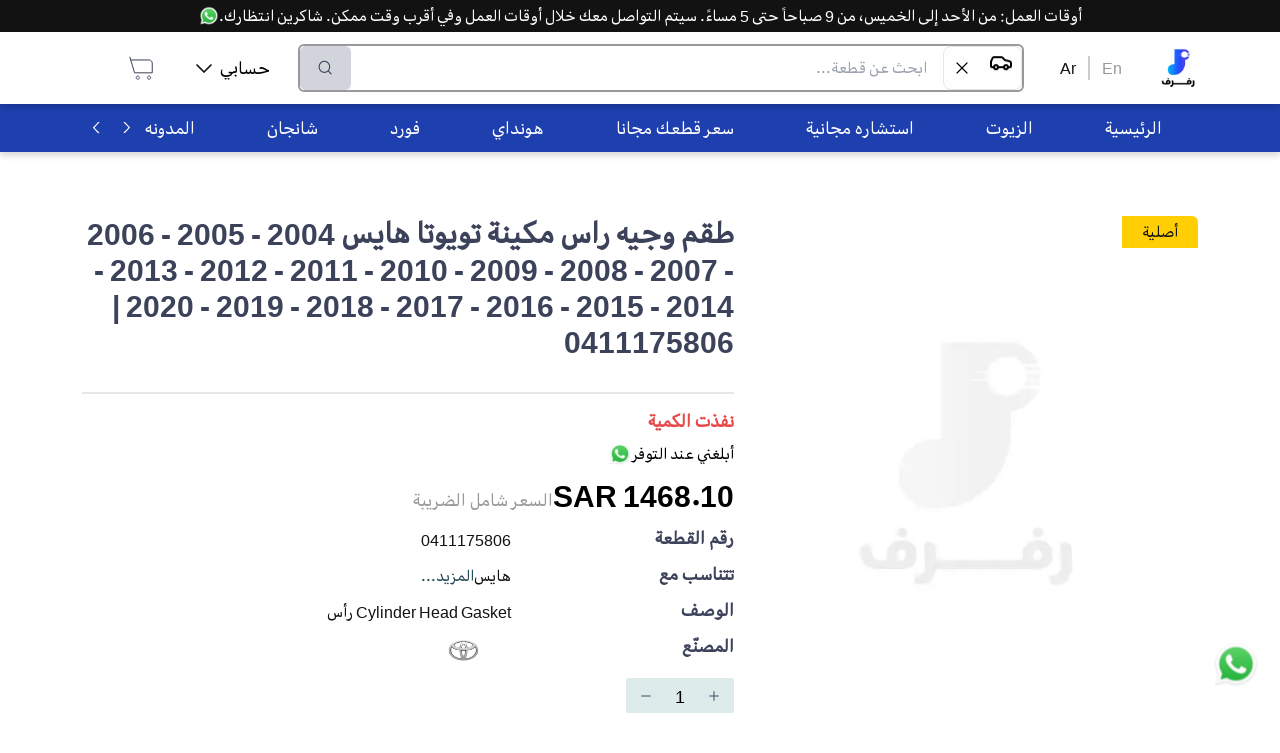

--- FILE ---
content_type: text/html; charset=utf-8
request_url: https://rafraf.com/ar/parts/all/product/%D8%B7%D9%82%D9%85-%D9%88%D8%AC%D9%8A%D9%87-%D8%B1%D8%A7%D8%B3-%D9%85%D9%83%D9%8A%D9%86%D8%A9-0411175806-0411175806
body_size: 40382
content:
<!DOCTYPE html><html dir="rtl" lang="ar"><head><meta charSet="utf-8"/><meta name="viewport" content="width=device-width, initial-scale=1.0"/><meta name="robots" content="index, follow"/><meta http-equiv="X-Robots-Tag" content="index, follow, max-image-preview:large, max-snippet:-1, max-video-preview:-1"/><meta name="description" content="Cylinder Head Gasket رأس - رفرف متجر قطع غيار السيارات الأفضل في السعودية"/><meta name="keywords" content="طقم وجيه راس مكينة - 0411175806 - السيارات"/><title>رفرف - طقم وجيه راس مكينة - 0411175806 0411175806</title><link rel="canonical" href="https://rafraf.com/ar/parts/all/product/%D8%B7%D9%82%D9%85-%D9%88%D8%AC%D9%8A%D9%87-%D8%B1%D8%A7%D8%B3-%D9%85%D9%83%D9%8A%D9%86%D8%A9-0411175806-0411175806"/><link rel="alternate" hrefLang="ar" href="https://rafraf.com/ar/parts/all/product/%D8%B7%D9%82%D9%85-%D9%88%D8%AC%D9%8A%D9%87-%D8%B1%D8%A7%D8%B3-%D9%85%D9%83%D9%8A%D9%86%D8%A9-0411175806-0411175806"/><link rel="alternate" hrefLang="en" href="https://rafraf.com/en/parts/all/product/%D8%B7%D9%82%D9%85-%D9%88%D8%AC%D9%8A%D9%87-%D8%B1%D8%A7%D8%B3-%D9%85%D9%83%D9%8A%D9%86%D8%A9-0411175806-0411175806"/><link rel="alternate" hrefLang="x-default" href="https://rafraf.com/ar/parts/all/product/%D8%B7%D9%82%D9%85-%D9%88%D8%AC%D9%8A%D9%87-%D8%B1%D8%A7%D8%B3-%D9%85%D9%83%D9%8A%D9%86%D8%A9-0411175806-0411175806"/><meta property="og:title" content="رفرف - طقم وجيه راس مكينة - 0411175806 0411175806"/><meta property="og:description" content="Cylinder Head Gasket رأس - رفرف متجر قطع غيار السيارات الأفضل في السعودية"/><meta property="og:url" content="https://rafraf.com/ar/parts/all/product/%D8%B7%D9%82%D9%85-%D9%88%D8%AC%D9%8A%D9%87-%D8%B1%D8%A7%D8%B3-%D9%85%D9%83%D9%8A%D9%86%D8%A9-0411175806-0411175806"/><meta property="og:type" content="product"/><meta property="og:image" content="https://s3.me-south-1.amazonaws.com/images.rafraf.com/PartsPictures/toyota تويوتا/0411175806/طقم وجيه راس مكينة - 0411175806.jpg"/><meta property="og:image:width" content="800"/><meta property="og:image:height" content="600"/><meta property="og:image:alt" content="طقم وجيه راس مكينة - 0411175806"/><meta property="product:price:amount" content="1468.101501"/><meta property="product:price:currency" content="SAR"/><meta property="product:availability" content="out of stock"/><meta property="product:brand" content="Toyota"/><meta property="product:condition" content="new"/><meta name="twitter:card" content="summary_large_image"/><meta name="twitter:title" content="رفرف - طقم وجيه راس مكينة - 0411175806 0411175806"/><meta name="twitter:description" content="Cylinder Head Gasket رأس - رفرف متجر قطع غيار السيارات الأفضل في السعودية"/><meta name="twitter:image" content="https://s3.me-south-1.amazonaws.com/images.rafraf.com/PartsPictures/toyota تويوتا/0411175806/طقم وجيه راس مكينة - 0411175806.jpg"/><meta name="twitter:label1" content="Price"/><meta name="twitter:data1" content="1468.101501 SAR"/><meta name="twitter:label2" content="Availability"/><meta name="twitter:data2" content="Out of Stock"/><script type="application/ld+json">{"@context":"https://schema.org","@type":"Product","name":"طقم وجيه راس مكينة - 0411175806","description":"Cylinder Head Gasket رأس","image":["https://s3.me-south-1.amazonaws.com/images.rafraf.com/PartsPictures/toyota تويوتا/0411175806/طقم وجيه راس مكينة - 0411175806.jpg"],"sku":"0411175806","mpn":null,"brand":{"@type":"Brand","name":"Toyota"},"offers":{"@type":"Offer","url":"https://rafraf.com/ar/parts/all/product/%D8%B7%D9%82%D9%85-%D9%88%D8%AC%D9%8A%D9%87-%D8%B1%D8%A7%D8%B3-%D9%85%D9%83%D9%8A%D9%86%D8%A9-0411175806-0411175806","priceCurrency":"SAR","price":1468.101501,"availability":"https://schema.org/OutOfStock","seller":{"@id":"https://rafraf.com/#organization"}},"aggregateRating":{"@type":"AggregateRating","ratingValue":0,"reviewCount":0},"category":"السيارات > قطع ومستلزمات السيارات > المحرك > ملحقات المحرك > تويوتا > هايس > 2004 > 2005 > 2700CC 16-VALVE DOHC EFI > 2006 > 2700CC 16-VALVE DOHC EFI > 2007 > 2700CC 16-VALVE DOHC EFI > 2008 > 2700CC 16-VALVE DOHC EFI > 2009 > 2700CC 16-VALVE DOHC EFI > 2010 > 2700CC 16-VALVE DOHC EFI > 2011 > 2700CC 16-VALVE DOHC EFI > 2012 > 2700CC 16-VALVE DOHC EFI > 2013 > 2700CC 16-VALVE DOHC EFI > 2014 > 2700CC 16-VALVE DOHC EFI > 2015 > 2700CC 16-VALVE DOHC EFI > 2016 > 2700CC 16-VALVE DOHC EFI > 2017 > 2700CC 16-VALVE DOHC EFI > 2018 > 2700CC 16-VALVE DOHC EFI > 2019 > 2700CC 16-VALVE DOHC EFI > 2020 > 2700CC 16-VALVE DOHC EFI > 2700CC 16-VALVE DOHC EFI","manufacturer":{"@type":"Organization","name":"Toyota"}}</script><script type="application/ld+json">{"@context":"https://schema.org","@type":"BreadcrumbList","itemListElement":[{"@type":"ListItem","position":1,"name":"الرئيسية","item":"https://rafraf.com/ar"},{"@type":"ListItem","position":2,"name":"السيارات","item":"https://rafraf.com/ar/parts/3"},{"@type":"ListItem","position":3,"name":"قطع ومستلزمات السيارات","item":"https://rafraf.com/ar/parts/4"},{"@type":"ListItem","position":4,"name":"المحرك","item":"https://rafraf.com/ar/parts/7424"},{"@type":"ListItem","position":5,"name":"ملحقات المحرك","item":"https://rafraf.com/ar/parts/7428"},{"@type":"ListItem","position":6,"name":"تويوتا","item":"https://rafraf.com/ar/parts/10827"},{"@type":"ListItem","position":7,"name":"هايس","item":"https://rafraf.com/ar/parts/11196"},{"@type":"ListItem","position":8,"name":"2004","item":"https://rafraf.com/ar/parts/11213"},{"@type":"ListItem","position":9,"name":"2005","item":"https://rafraf.com/ar/parts/11216"},{"@type":"ListItem","position":10,"name":"2700CC 16-VALVE DOHC EFI","item":"https://rafraf.com/ar/parts/11218"},{"@type":"ListItem","position":11,"name":"2006","item":"https://rafraf.com/ar/parts/11219"},{"@type":"ListItem","position":12,"name":"2700CC 16-VALVE DOHC EFI","item":"https://rafraf.com/ar/parts/11221"},{"@type":"ListItem","position":13,"name":"2007","item":"https://rafraf.com/ar/parts/11222"},{"@type":"ListItem","position":14,"name":"2700CC 16-VALVE DOHC EFI","item":"https://rafraf.com/ar/parts/11224"},{"@type":"ListItem","position":15,"name":"2008","item":"https://rafraf.com/ar/parts/11225"},{"@type":"ListItem","position":16,"name":"2700CC 16-VALVE DOHC EFI","item":"https://rafraf.com/ar/parts/11227"},{"@type":"ListItem","position":17,"name":"2009","item":"https://rafraf.com/ar/parts/11228"},{"@type":"ListItem","position":18,"name":"2700CC 16-VALVE DOHC EFI","item":"https://rafraf.com/ar/parts/11230"},{"@type":"ListItem","position":19,"name":"2010","item":"https://rafraf.com/ar/parts/11231"},{"@type":"ListItem","position":20,"name":"2700CC 16-VALVE DOHC EFI","item":"https://rafraf.com/ar/parts/11233"},{"@type":"ListItem","position":21,"name":"2011","item":"https://rafraf.com/ar/parts/11234"},{"@type":"ListItem","position":22,"name":"2700CC 16-VALVE DOHC EFI","item":"https://rafraf.com/ar/parts/11236"},{"@type":"ListItem","position":23,"name":"2012","item":"https://rafraf.com/ar/parts/11237"},{"@type":"ListItem","position":24,"name":"2700CC 16-VALVE DOHC EFI","item":"https://rafraf.com/ar/parts/11239"},{"@type":"ListItem","position":25,"name":"2013","item":"https://rafraf.com/ar/parts/11240"},{"@type":"ListItem","position":26,"name":"2700CC 16-VALVE DOHC EFI","item":"https://rafraf.com/ar/parts/11242"},{"@type":"ListItem","position":27,"name":"2014","item":"https://rafraf.com/ar/parts/11243"},{"@type":"ListItem","position":28,"name":"2700CC 16-VALVE DOHC EFI","item":"https://rafraf.com/ar/parts/11245"},{"@type":"ListItem","position":29,"name":"2015","item":"https://rafraf.com/ar/parts/11246"},{"@type":"ListItem","position":30,"name":"2700CC 16-VALVE DOHC EFI","item":"https://rafraf.com/ar/parts/11248"},{"@type":"ListItem","position":31,"name":"2016","item":"https://rafraf.com/ar/parts/11249"},{"@type":"ListItem","position":32,"name":"2700CC 16-VALVE DOHC EFI","item":"https://rafraf.com/ar/parts/11251"},{"@type":"ListItem","position":33,"name":"2017","item":"https://rafraf.com/ar/parts/11252"},{"@type":"ListItem","position":34,"name":"2700CC 16-VALVE DOHC EFI","item":"https://rafraf.com/ar/parts/11254"},{"@type":"ListItem","position":35,"name":"2018","item":"https://rafraf.com/ar/parts/11255"},{"@type":"ListItem","position":36,"name":"2700CC 16-VALVE DOHC EFI","item":"https://rafraf.com/ar/parts/11257"},{"@type":"ListItem","position":37,"name":"2019","item":"https://rafraf.com/ar/parts/11258"},{"@type":"ListItem","position":38,"name":"2700CC 16-VALVE DOHC EFI","item":"https://rafraf.com/ar/parts/11260"},{"@type":"ListItem","position":39,"name":"2020","item":"https://rafraf.com/ar/parts/13556"},{"@type":"ListItem","position":40,"name":"2700CC 16-VALVE DOHC EFI","item":"https://rafraf.com/ar/parts/13625"},{"@type":"ListItem","position":41,"name":"2700CC 16-VALVE DOHC EFI","item":"https://rafraf.com/ar/parts/13626"},{"@type":"ListItem","position":42,"name":"طقم وجيه راس مكينة - 0411175806","item":"https://rafraf.com/ar/parts/all/product/%D8%B7%D9%82%D9%85-%D9%88%D8%AC%D9%8A%D9%87-%D8%B1%D8%A7%D8%B3-%D9%85%D9%83%D9%8A%D9%86%D8%A9-0411175806-0411175806"}]}</script><meta name="next-head-count" content="34"/><script>(function(w,d,s,l,i){w[l]=w[l]||[];w[l].push({'gtm.start': new
            Date().getTime(),event:'gtm.js'});var f=d.getElementsByTagName(s)[0],
            j=d.createElement(s),dl=l!='dataLayer'?'&l='+l:'';j.async=true;j.src=
            'https://www.googletagmanager.com/gtm.js?id='+i+dl;f.parentNode.insertBefore(j,f);
            })(window,document,'script','dataLayer','GTM-TBG77DG6');
            </script><meta http-equiv="Content-Security-Policy" content="upgrade-insecure-requests"/><link rel="preconnect" href="https://fonts.googleapis.com"/><link rel="preconnect" href="https://s3.me-south-1.amazonaws.com"/><link rel="preconnect" href="https://images.rafraf.com"/><link rel="preconnect" href="https://api.rafraf.com"/><script>
                // Override removeChild to handle React DOM conflicts with SEO extensions
                const originalRemoveChild = Node.prototype.removeChild;
                Node.prototype.removeChild = function(child) {
                  try {
                    const isElement = child && child.nodeType === Node.ELEMENT_NODE;

                    // Protect GTM noscript element
                    if (isElement && (child.id === 'gtm-noscript' || child.getAttribute('data-gtm') === 'true')) {
                      return child;
                    }

                    return originalRemoveChild.call(this, child);
                  } catch (error) {
                    if (error.message.includes('not a child of this node')) {
                      const isElement = child && child.nodeType === Node.ELEMENT_NODE;
                      const isReactUnmount = error.stack && error.stack.includes('react-dom');
                      const isNoscriptInSpan = this.nodeName === 'SPAN' && child.nodeName === 'NOSCRIPT';

                      // Handle React unmounting conflicts gracefully
                      if (isReactUnmount && isNoscriptInSpan) {
                        return child;
                      }

                      // Handle GTM element protection
                      if (isElement && (child.id === 'gtm-noscript' || child.getAttribute('data-gtm') === 'true')) {
                        return child;
                      }

                      // For other cases, check if child is actually in parent
                      if (Array.from(this.children).includes(child)) {
                        return originalRemoveChild.call(this, child);
                      } else {
                        return child;
                      }
                    }
                    throw error;
                  }
                };

                // Override React's DOM operations to prevent conflicts
                const originalAppendChild = Node.prototype.appendChild;
                const originalInsertBefore = Node.prototype.insertBefore;

                Node.prototype.appendChild = function(child) {
                  try {
                    return originalAppendChild.call(this, child);
                  } catch (error) {
                    if (error.message.includes('not a child of this node')) {
                      return child;
                    }
                    throw error;
                  }
                };

                Node.prototype.insertBefore = function(newNode, referenceNode) {
                  try {
                    return originalInsertBefore.call(this, newNode, referenceNode);
                  } catch (error) {
                    if (error.message.includes('not a child of this node')) {
                      return newNode;
                    }
                    throw error;
                  }
                };
              </script><link rel="preload" href="/_next/static/css/78d52598a231a16d.css" as="style"/><link rel="stylesheet" href="/_next/static/css/78d52598a231a16d.css" data-n-g=""/><link rel="preload" href="/_next/static/css/20230c851d68d07e.css" as="style"/><link rel="stylesheet" href="/_next/static/css/20230c851d68d07e.css" data-n-p=""/><noscript data-n-css=""></noscript><script defer="" nomodule="" src="/_next/static/chunks/polyfills-c67a75d1b6f99dc8.js"></script><script src="/_next/static/chunks/webpack-c1dfab681938c852.js" defer=""></script><script src="/_next/static/chunks/framework-306712b450e19c16.js" defer=""></script><script src="/_next/static/chunks/main-5bbe57aa1636b4a2.js" defer=""></script><script src="/_next/static/chunks/pages/_app-e833cc26c88f2228.js" defer=""></script><script src="/_next/static/chunks/8-74811972c7b5d1ae.js" defer=""></script><script src="/_next/static/chunks/6464-d9e441997553822f.js" defer=""></script><script src="/_next/static/chunks/211-e02aabee17e2f74c.js" defer=""></script><script src="/_next/static/chunks/pages/parts/%5Bcategories%5D/product/%5BpartSlug%5D-269bbbcea2e4b217.js" defer=""></script><script src="/_next/static/evOOn5LFwEwhf_8RIIjNU/_buildManifest.js" defer=""></script><script src="/_next/static/evOOn5LFwEwhf_8RIIjNU/_ssgManifest.js" defer=""></script></head><body style="overflow-x:hidden"><noscript id="gtm-noscript" data-gtm="true"><iframe src="https://www.googletagmanager.com/ns.html?id=GTM-TBG77DG6" height="0" width="0" style="display:none;visibility:hidden"></iframe></noscript><div id="__next" data-reactroot=""><div style="position:fixed;z-index:9999;top:16px;left:16px;right:16px;bottom:16px;pointer-events:none"></div><div style="background-color:#FFFFFF"><div class="fixed bottom-3 right-3 h-16 w-16 p-2" style="z-index:1000000"><a class="hover:underline cursor-pointer" href="https://wa.me/966536722255" target="_blank" title="تواصل على الواتسآب"><div class="relative w-full h-full animate-bounce"><span style="box-sizing:border-box;display:block;overflow:hidden;width:initial;height:initial;background:none;opacity:1;border:0;margin:0;padding:0;position:absolute;top:0;left:0;bottom:0;right:0"><img alt="تواصل معنا عبر الواتساب - رفرف" title="تواصل معنا عبر الواتساب للحصول على المساعدة" src="[data-uri]" decoding="async" data-nimg="fill" style="position:absolute;top:0;left:0;bottom:0;right:0;box-sizing:border-box;padding:0;border:none;margin:auto;display:block;width:0;height:0;min-width:100%;max-width:100%;min-height:100%;max-height:100%"/><noscript><img alt="تواصل معنا عبر الواتساب - رفرف" title="تواصل معنا عبر الواتساب للحصول على المساعدة" sizes="100vw" srcSet="/_next/image?url=%2Fimages%2Fwhatsapp.webp&amp;w=640&amp;q=75 640w, /_next/image?url=%2Fimages%2Fwhatsapp.webp&amp;w=768&amp;q=75 768w, /_next/image?url=%2Fimages%2Fwhatsapp.webp&amp;w=1024&amp;q=75 1024w, /_next/image?url=%2Fimages%2Fwhatsapp.webp&amp;w=1280&amp;q=75 1280w, /_next/image?url=%2Fimages%2Fwhatsapp.webp&amp;w=1600&amp;q=75 1600w" src="/_next/image?url=%2Fimages%2Fwhatsapp.webp&amp;w=1600&amp;q=75" decoding="async" data-nimg="fill" style="position:absolute;top:0;left:0;bottom:0;right:0;box-sizing:border-box;padding:0;border:none;margin:auto;display:block;width:0;height:0;min-width:100%;max-width:100%;min-height:100%;max-height:100%" loading="lazy"/></noscript></span></div></a></div><div class="w-full" style="height:88px"></div><div class="bg-white fixed top-0 right-0 left-0 " style="box-shadow:0px 4px 6px rgba(0, 0, 0, 0.15);z-index:1000000"><div class="bg-black text-white p-2 md:p-1 text-center "><a class="hover:underline cursor-pointer" target="_blank" href="https://wa.me/966536722255" title="تواصل على الواتسآب"><div class="inline-flex items-center h-full md:block"><div class="md:hidden overflow-hidden whitespace-nowrap"><div class="inline-flex items-center animate-marquee-rtl">أوقات العمل: من الأحد إلى الخميس، من 9 صباحاً حتى 5 مساءً. سيتم التواصل معك خلال أوقات العمل وفي أقرب وقت ممكن. شاكرين انتظارك.<div class="flex gap-1 px-1 relative w-5 h-5 ml-2"><span style="box-sizing:border-box;display:block;overflow:hidden;width:initial;height:initial;background:none;opacity:1;border:0;margin:0;padding:0;position:absolute;top:0;left:0;bottom:0;right:0"><img alt="تواصل معنا عبر الواتساب - رفرف" title="تواصل معنا عبر الواتساب للحصول على المساعدة" src="[data-uri]" decoding="async" data-nimg="fill" class="w-5" style="position:absolute;top:0;left:0;bottom:0;right:0;box-sizing:border-box;padding:0;border:none;margin:auto;display:block;width:0;height:0;min-width:100%;max-width:100%;min-height:100%;max-height:100%"/><noscript><img alt="تواصل معنا عبر الواتساب - رفرف" title="تواصل معنا عبر الواتساب للحصول على المساعدة" sizes="100vw" srcSet="/_next/image?url=%2Fimages%2Fwhatsapp.webp&amp;w=640&amp;q=75 640w, /_next/image?url=%2Fimages%2Fwhatsapp.webp&amp;w=768&amp;q=75 768w, /_next/image?url=%2Fimages%2Fwhatsapp.webp&amp;w=1024&amp;q=75 1024w, /_next/image?url=%2Fimages%2Fwhatsapp.webp&amp;w=1280&amp;q=75 1280w, /_next/image?url=%2Fimages%2Fwhatsapp.webp&amp;w=1600&amp;q=75 1600w" src="/_next/image?url=%2Fimages%2Fwhatsapp.webp&amp;w=1600&amp;q=75" decoding="async" data-nimg="fill" style="position:absolute;top:0;left:0;bottom:0;right:0;box-sizing:border-box;padding:0;border:none;margin:auto;display:block;width:0;height:0;min-width:100%;max-width:100%;min-height:100%;max-height:100%" class="w-5" loading="lazy"/></noscript></span></div></div></div><div class="hidden md:inline-flex items-center h-full">أوقات العمل: من الأحد إلى الخميس، من 9 صباحاً حتى 5 مساءً. سيتم التواصل معك خلال أوقات العمل وفي أقرب وقت ممكن. شاكرين انتظارك.<div class="flex gap-1 px-1 relative w-5 h-5"><span style="box-sizing:border-box;display:block;overflow:hidden;width:initial;height:initial;background:none;opacity:1;border:0;margin:0;padding:0;position:absolute;top:0;left:0;bottom:0;right:0"><img alt="تواصل معنا عبر الواتساب - رفرف" title="تواصل معنا عبر الواتساب للحصول على المساعدة" src="[data-uri]" decoding="async" data-nimg="fill" class="w-5" style="position:absolute;top:0;left:0;bottom:0;right:0;box-sizing:border-box;padding:0;border:none;margin:auto;display:block;width:0;height:0;min-width:100%;max-width:100%;min-height:100%;max-height:100%"/><noscript><img alt="تواصل معنا عبر الواتساب - رفرف" title="تواصل معنا عبر الواتساب للحصول على المساعدة" sizes="100vw" srcSet="/_next/image?url=%2Fimages%2Fwhatsapp.webp&amp;w=640&amp;q=75 640w, /_next/image?url=%2Fimages%2Fwhatsapp.webp&amp;w=768&amp;q=75 768w, /_next/image?url=%2Fimages%2Fwhatsapp.webp&amp;w=1024&amp;q=75 1024w, /_next/image?url=%2Fimages%2Fwhatsapp.webp&amp;w=1280&amp;q=75 1280w, /_next/image?url=%2Fimages%2Fwhatsapp.webp&amp;w=1600&amp;q=75 1600w" src="/_next/image?url=%2Fimages%2Fwhatsapp.webp&amp;w=1600&amp;q=75" decoding="async" data-nimg="fill" style="position:absolute;top:0;left:0;bottom:0;right:0;box-sizing:border-box;padding:0;border:none;margin:auto;display:block;width:0;height:0;min-width:100%;max-width:100%;min-height:100%;max-height:100%" class="w-5" loading="lazy"/></noscript></span></div></div></div></a></div><div class="Container_container__ABR5i"><div class="h-16 flex items-center gap-3  md:h-12"><div class="cursor-pointer block md:hidden"><svg width="24" height="18" viewBox="0 0 24 18" fill="none" xmlns="http://www.w3.org/2000/svg"><path d="M1.41016 9.44141H22.5866M1.41016 1.94141H22.5866M1.41016 16.9414H22.5866" stroke="#121212" stroke-width="1.9" stroke-linecap="round" stroke-linejoin="round"></path></svg></div><a href="/"><div class="relative flex items-center justify-center md:h-24 md:w-10 h-9 w-9"><div class="hidden lg:block relative w-10 h-10"><span style="box-sizing:border-box;display:block;overflow:hidden;width:initial;height:initial;background:none;opacity:1;border:0;margin:0;padding:0;position:absolute;top:0;left:0;bottom:0;right:0"><img alt="شعار رفرف - متجر قطع غيار السيارات" title="رفرف - متجر قطع غيار السيارات الأفضل في السعودية" src="[data-uri]" decoding="async" data-nimg="fill" class="object-contain" style="position:absolute;top:0;left:0;bottom:0;right:0;box-sizing:border-box;padding:0;border:none;margin:auto;display:block;width:0;height:0;min-width:100%;max-width:100%;min-height:100%;max-height:100%"/><noscript><img alt="شعار رفرف - متجر قطع غيار السيارات" title="رفرف - متجر قطع غيار السيارات الأفضل في السعودية" sizes="100vw" srcSet="/_next/image?url=%2Flogo%2Frafraf.webp&amp;w=640&amp;q=75 640w, /_next/image?url=%2Flogo%2Frafraf.webp&amp;w=768&amp;q=75 768w, /_next/image?url=%2Flogo%2Frafraf.webp&amp;w=1024&amp;q=75 1024w, /_next/image?url=%2Flogo%2Frafraf.webp&amp;w=1280&amp;q=75 1280w, /_next/image?url=%2Flogo%2Frafraf.webp&amp;w=1600&amp;q=75 1600w" src="/_next/image?url=%2Flogo%2Frafraf.webp&amp;w=1600&amp;q=75" decoding="async" data-nimg="fill" style="position:absolute;top:0;left:0;bottom:0;right:0;box-sizing:border-box;padding:0;border:none;margin:auto;display:block;width:0;height:0;min-width:100%;max-width:100%;min-height:100%;max-height:100%" class="object-contain" loading="lazy"/></noscript></span></div><div class="block lg:hidden relative w-8 h-8"><span style="box-sizing:border-box;display:inline-block;overflow:hidden;width:initial;height:initial;background:none;opacity:1;border:0;margin:0;padding:0;position:relative;max-width:100%"><span style="box-sizing:border-box;display:block;width:initial;height:initial;background:none;opacity:1;border:0;margin:0;padding:0;max-width:100%"><img style="display:block;max-width:100%;width:initial;height:initial;background:none;opacity:1;border:0;margin:0;padding:0" alt="" aria-hidden="true" src="data:image/svg+xml,%3csvg%20xmlns=%27http://www.w3.org/2000/svg%27%20version=%271.1%27%20width=%2732%27%20height=%2732%27/%3e"/></span><img alt="شعار رفرف الصغير - متجر قطع غيار السيارات" title="رفرف - متجر قطع غيار السيارات الأفضل في السعودية" src="[data-uri]" decoding="async" data-nimg="intrinsic" class="object-contain" style="position:absolute;top:0;left:0;bottom:0;right:0;box-sizing:border-box;padding:0;border:none;margin:auto;display:block;width:0;height:0;min-width:100%;max-width:100%;min-height:100%;max-height:100%"/><noscript><img alt="شعار رفرف الصغير - متجر قطع غيار السيارات" title="رفرف - متجر قطع غيار السيارات الأفضل في السعودية" srcSet="/_next/image?url=%2Flogo%2Frafraf-small.webp&amp;w=32&amp;q=75 1x, /_next/image?url=%2Flogo%2Frafraf-small.webp&amp;w=64&amp;q=75 2x" src="/_next/image?url=%2Flogo%2Frafraf-small.webp&amp;w=64&amp;q=75" decoding="async" data-nimg="intrinsic" style="position:absolute;top:0;left:0;bottom:0;right:0;box-sizing:border-box;padding:0;border:none;margin:auto;display:block;width:0;height:0;min-width:100%;max-width:100%;min-height:100%;max-height:100%" class="object-contain" loading="lazy"/></noscript></span></div></div></a><div class="hidden md:block"><div class="flex mx-6"><a href="/en/parts/all/product/%D8%B7%D9%82%D9%85-%D9%88%D8%AC%D9%8A%D9%87-%D8%B1%D8%A7%D8%B3-%D9%85%D9%83%D9%8A%D9%86%D8%A9-0411175806-0411175806"><a class="hover:underline cursor-pointer mx-3 text-darkgrey">En</a></a><div class="bg-grey block" style="width:2px"></div><a href="/parts/all/product/%D8%B7%D9%82%D9%85-%D9%88%D8%AC%D9%8A%D9%87-%D8%B1%D8%A7%D8%B3-%D9%85%D9%83%D9%8A%D9%86%D8%A9-0411175806-0411175806"><a class="hover:underline cursor-pointer mx-3 text-black">Ar</a></a></div></div><div class="relative md:border-2 border-2 md:h-12 h-9 md:border-darkgrey border-gray rounded-md flex flex-grow flex"><input type="text" class="px-2 md:px-4 py-1 text-sm md:text-base w-full focus:outline-none rounded-md" placeholder="ابحث عن قطعة..." value=""/><button disabled="" class="flex items-center justify-center rounded-md px-2 md:px-4 transition-all
                    bg-gray-300 text-gray-500 cursor-not-allowed" title="بحث"><button><img src="[data-uri]" alt="البحث في رفرف" title="البحث في رفرف" width="24" height="24"/></button></button></div><div class="hidden justify-center"><a class="hover:underline cursor-pointer" target="_blank" href="https://wa.me/966536722255" title="تواصل على الواتسآب"><div class=" flex items-center justify-center gap-2"><div>تابع للدفع الآمن | للمساعدة</div><div class="relative w-6 h-6"><span style="box-sizing:border-box;display:block;overflow:hidden;width:initial;height:initial;background:none;opacity:1;border:0;margin:0;padding:0;position:absolute;top:0;left:0;bottom:0;right:0"><img alt="تواصل معنا عبر الواتساب - رفرف" title="تواصل معنا عبر الواتساب للحصول على المساعدة" src="[data-uri]" decoding="async" data-nimg="fill" class="" style="position:absolute;top:0;left:0;bottom:0;right:0;box-sizing:border-box;padding:0;border:none;margin:auto;display:block;width:0;height:0;min-width:100%;max-width:100%;min-height:100%;max-height:100%"/><noscript><img alt="تواصل معنا عبر الواتساب - رفرف" title="تواصل معنا عبر الواتساب للحصول على المساعدة" sizes="100vw" srcSet="/_next/image?url=%2Fimages%2Fwhatsapp.webp&amp;w=640&amp;q=75 640w, /_next/image?url=%2Fimages%2Fwhatsapp.webp&amp;w=768&amp;q=75 768w, /_next/image?url=%2Fimages%2Fwhatsapp.webp&amp;w=1024&amp;q=75 1024w, /_next/image?url=%2Fimages%2Fwhatsapp.webp&amp;w=1280&amp;q=75 1280w, /_next/image?url=%2Fimages%2Fwhatsapp.webp&amp;w=1600&amp;q=75 1600w" src="/_next/image?url=%2Fimages%2Fwhatsapp.webp&amp;w=1600&amp;q=75" decoding="async" data-nimg="fill" style="position:absolute;top:0;left:0;bottom:0;right:0;box-sizing:border-box;padding:0;border:none;margin:auto;display:block;width:0;height:0;min-width:100%;max-width:100%;min-height:100%;max-height:100%" class="" loading="lazy"/></noscript></span></div></div></a></div><div class="md:ml-6"><nav><ul class="flex justify-between"><li class="hidden md:flex relative rounded-lg mx-2 p-3 cursor-pointer hover:bg-blue-op-20 items-center"><div class="flex justify-between items-center"><p class="font-normal text-lg leading-5 mx-2">حسابي</p><img src="[data-uri]" alt="سهم أسفل - رفرف" title="سهم أسفل من رفرف" width="16" height="15" class="transform rotate-0"/></div></li><li class="rounded-lg mx-0 md:mx-2 p-3 hover:bg-blue-op-20 cursor-pointer"><a href="/cart"><div><svg width="30" height="30" viewBox="0 0 30 30" fill="none" xmlns="http://www.w3.org/2000/svg" style="transform:scale(1);margin:0px" class=""><path d="M3.75 3.75L4.71429 6.96429M4.71429 6.96429L8.57143 19.8214H26.25V10.1786C26.25 8.40337 24.8109 6.96429 23.0357 6.96429H4.71429ZM23.0357 26.25C22.1481 26.25 21.4286 25.5305 21.4286 24.6429C21.4286 23.7553 22.1481 23.0357 23.0357 23.0357C23.9233 23.0357 24.6429 23.7553 24.6429 24.6429C24.6429 25.5305 23.9233 26.25 23.0357 26.25ZM10.1786 24.6429C10.1786 23.7553 10.8981 23.0357 11.7857 23.0357C12.6733 23.0357 13.3929 23.7553 13.3929 24.6429C13.3929 25.5305 12.6733 26.25 11.7857 26.25C10.8981 26.25 10.1786 25.5305 10.1786 24.6429Z" stroke="#3C425A"></path></svg></div></a></li></ul></nav></div></div></div></div><nav class="bg-blue-800 hidden mt-6 md:block" style="box-shadow:0px 4px 6px rgba(0, 0, 0, 0.15)"><div class="Container_container__ABR5i"><div class="flex bg-blue-800"><ul class="flex whitespace-nowrap overflow-scroll categories HScrollable_noScrollbar__GCZ7g h-12" style="scroll-behavior:smooth"><li class="text-white h-full flex justify-center items-center px-9 hover:bg-white hover:text-black cursor-pointer"><a href="/" rel="noopener noreferrer"><p class="font-normal text-lg leading-5">الرئيسية</p></a></li><li class="text-white h-full flex justify-center items-center px-9 hover:bg-white hover:text-black cursor-pointer"><a href="/ar/parts/7442" rel="noopener noreferrer"><p class="font-normal text-lg leading-5">الزيوت</p></a></li><li class="text-white h-full flex justify-center items-center px-9 hover:bg-white hover:text-black cursor-pointer"><a href="https://wa.me/send?phone=966536722255&amp;text=عندي استفسار بخصوص الاستشاره المجانيه:" rel="noopener noreferrer"><p class="font-normal text-lg leading-5">استشاره مجانية</p></a></li><li class="text-white h-full flex justify-center items-center px-9 hover:bg-white hover:text-black cursor-pointer"><a href="https://wa.me/send?phone=966536722255&amp;text=الرجاء تسعير القطع التاليه:" rel="noopener noreferrer"><p class="font-normal text-lg leading-5">سعر قطعك مجانا</p></a></li><li class="text-white h-full flex justify-center items-center px-9 hover:bg-white hover:text-black cursor-pointer"><a href="/ar/cars/hyundai" rel="noopener noreferrer"><p class="font-normal text-lg leading-5">هونداي</p></a></li><li class="text-white h-full flex justify-center items-center px-9 hover:bg-white hover:text-black cursor-pointer"><a href="/ar/cars/ford" rel="noopener noreferrer"><p class="font-normal text-lg leading-5">فورد</p></a></li><li class="text-white h-full flex justify-center items-center px-9 hover:bg-white hover:text-black cursor-pointer"><a href="/ar/cars/changan" rel="noopener noreferrer"><p class="font-normal text-lg leading-5">شانجان</p></a></li><li class="text-white h-full flex justify-center items-center px-9 hover:bg-white hover:text-black cursor-pointer"><a href="/ar/blog" rel="noopener noreferrer"><p class="font-normal text-lg leading-5">المدونه</p></a></li><li class="text-white h-full flex justify-center items-center px-9 hover:bg-white hover:text-black cursor-pointer"><a href="https://wa.me/send?phone=966536722255&amp;text=حاب استفسر عن طلبات الشركات" rel="noopener noreferrer"><p class="font-normal text-lg leading-5">طلبات الشركات</p></a></li><li class="text-white h-full flex justify-center items-center px-9 hover:bg-white hover:text-black cursor-pointer"><a href="https://wa.me/send?phone=966536722255&amp;text=تواصل معانا" rel="noopener noreferrer"><p class="font-normal text-lg leading-5">تواصل معنا</p></a></li></ul><button class="shadow-md rounded flex justify-center items-center font-bold text-lg leading-5 uppercase text-center transition-all bg-blue-800 text-white hover:bg-blue-800-dark active:bg-blue-800-darker shadow-none px-2 bg-blue-800" type="button" style="margin-left:3px"><img src="[data-uri]" alt="سهم يمين - رفرف" title="سهم يمين من رفرف" width="16" height="15" class="transform -rotate-90"/></button><button class="shadow-md rounded flex justify-center items-center font-bold text-lg leading-5 uppercase text-center transition-all bg-blue-800 text-white hover:bg-blue-800-dark active:bg-blue-800-darker shadow-none px-2 bg-blue-800" type="button"><img src="[data-uri]" alt="سهم يسار - رفرف" title="سهم يسار من رفرف" width="16" height="15" class="transform rotate-90"/></button></div></div></nav><main class="fit min-height"><div class="Container_container__ABR5i my-16"><div class="flex gap-6 flex-col md:flex-row"><div class="block md:hidden"><h3 class="font-bold text-3xl text-blue">
        طقم وجيه راس مكينة  تويوتا هايس 2004 - 2005 - 2006 - 2007 - 2008 - 2009 - 2010 - 2011 - 2012 - 2013 - 2014 - 2015 - 2016 - 2017 - 2018 - 2019 - 2020 | 0411175806
      </h3></div><div><div class="px-5 py-1 z-50 max-w-min capitalize rounded-tr-md bg-yellow text-black">أصلية</div><div class="relative" style="height:464px;width:90vw"><span style="box-sizing:border-box;display:block;overflow:hidden;width:initial;height:initial;background:none;opacity:1;border:0;margin:0;padding:0;position:absolute;top:0;left:0;bottom:0;right:0"><img alt="طقم وجيه راس مكينة - 0411175806 - قطع غيار Toyota من رفرف" title="طقم وجيه راس مكينة - 0411175806 - قطع غيار أصلية من رفرف" src="[data-uri]" decoding="async" data-nimg="fill" style="position:absolute;top:0;left:0;bottom:0;right:0;box-sizing:border-box;padding:0;border:none;margin:auto;display:block;width:0;height:0;min-width:100%;max-width:100%;min-height:100%;max-height:100%;object-fit:scale-down"/><noscript><img alt="طقم وجيه راس مكينة - 0411175806 - قطع غيار Toyota من رفرف" title="طقم وجيه راس مكينة - 0411175806 - قطع غيار أصلية من رفرف" sizes="100vw" srcSet="/_next/image?url=https%3A%2F%2Fs3.me-south-1.amazonaws.com%2Fimages.rafraf.com%2FPartsPictures%2Ftoyota%20%D8%AA%D9%88%D9%8A%D9%88%D8%AA%D8%A7%2F0411175806%2F%D8%B7%D9%82%D9%85%20%D9%88%D8%AC%D9%8A%D9%87%20%D8%B1%D8%A7%D8%B3%20%D9%85%D9%83%D9%8A%D9%86%D8%A9%20-%200411175806.jpg&amp;w=640&amp;q=75 640w, /_next/image?url=https%3A%2F%2Fs3.me-south-1.amazonaws.com%2Fimages.rafraf.com%2FPartsPictures%2Ftoyota%20%D8%AA%D9%88%D9%8A%D9%88%D8%AA%D8%A7%2F0411175806%2F%D8%B7%D9%82%D9%85%20%D9%88%D8%AC%D9%8A%D9%87%20%D8%B1%D8%A7%D8%B3%20%D9%85%D9%83%D9%8A%D9%86%D8%A9%20-%200411175806.jpg&amp;w=768&amp;q=75 768w, /_next/image?url=https%3A%2F%2Fs3.me-south-1.amazonaws.com%2Fimages.rafraf.com%2FPartsPictures%2Ftoyota%20%D8%AA%D9%88%D9%8A%D9%88%D8%AA%D8%A7%2F0411175806%2F%D8%B7%D9%82%D9%85%20%D9%88%D8%AC%D9%8A%D9%87%20%D8%B1%D8%A7%D8%B3%20%D9%85%D9%83%D9%8A%D9%86%D8%A9%20-%200411175806.jpg&amp;w=1024&amp;q=75 1024w, /_next/image?url=https%3A%2F%2Fs3.me-south-1.amazonaws.com%2Fimages.rafraf.com%2FPartsPictures%2Ftoyota%20%D8%AA%D9%88%D9%8A%D9%88%D8%AA%D8%A7%2F0411175806%2F%D8%B7%D9%82%D9%85%20%D9%88%D8%AC%D9%8A%D9%87%20%D8%B1%D8%A7%D8%B3%20%D9%85%D9%83%D9%8A%D9%86%D8%A9%20-%200411175806.jpg&amp;w=1280&amp;q=75 1280w, /_next/image?url=https%3A%2F%2Fs3.me-south-1.amazonaws.com%2Fimages.rafraf.com%2FPartsPictures%2Ftoyota%20%D8%AA%D9%88%D9%8A%D9%88%D8%AA%D8%A7%2F0411175806%2F%D8%B7%D9%82%D9%85%20%D9%88%D8%AC%D9%8A%D9%87%20%D8%B1%D8%A7%D8%B3%20%D9%85%D9%83%D9%8A%D9%86%D8%A9%20-%200411175806.jpg&amp;w=1600&amp;q=75 1600w" src="/_next/image?url=https%3A%2F%2Fs3.me-south-1.amazonaws.com%2Fimages.rafraf.com%2FPartsPictures%2Ftoyota%20%D8%AA%D9%88%D9%8A%D9%88%D8%AA%D8%A7%2F0411175806%2F%D8%B7%D9%82%D9%85%20%D9%88%D8%AC%D9%8A%D9%87%20%D8%B1%D8%A7%D8%B3%20%D9%85%D9%83%D9%8A%D9%86%D8%A9%20-%200411175806.jpg&amp;w=1600&amp;q=75" decoding="async" data-nimg="fill" style="position:absolute;top:0;left:0;bottom:0;right:0;box-sizing:border-box;padding:0;border:none;margin:auto;display:block;width:0;height:0;min-width:100%;max-width:100%;min-height:100%;max-height:100%;object-fit:scale-down" loading="lazy"/></noscript></span></div></div><div class="flex-grow"><div class="hidden md:block"><h3 class="font-bold text-3xl text-blue">
        طقم وجيه راس مكينة  تويوتا هايس 2004 - 2005 - 2006 - 2007 - 2008 - 2009 - 2010 - 2011 - 2012 - 2013 - 2014 - 2015 - 2016 - 2017 - 2018 - 2019 - 2020 | 0411175806
      </h3><div class="my-4 pb-4 border-b-2 flex items-center gap-4"></div></div><div class="mb-2"><label class="capitalize text-xs leading-4 font-bold text-red text-lg">نفذت الكمية</label></div><a class="hover:underline cursor-pointer mb-3 w-full flex" target="_blank" href="https://wa.me/966536722255/?text=أود السؤال عن هذا المنتج 0411175806" title="تواصل على الواتسآب"><div>أبلغني عند التوفر</div><div class="h-6 w-6 relative"><span style="box-sizing:border-box;display:block;overflow:hidden;width:initial;height:initial;background:none;opacity:1;border:0;margin:0;padding:0;position:absolute;top:0;left:0;bottom:0;right:0"><img alt="تواصل معنا عبر الواتساب - رفرف" title="تواصل معنا عبر الواتساب للحصول على المساعدة" src="[data-uri]" decoding="async" data-nimg="fill" class="w-6 mx-1" style="position:absolute;top:0;left:0;bottom:0;right:0;box-sizing:border-box;padding:0;border:none;margin:auto;display:block;width:0;height:0;min-width:100%;max-width:100%;min-height:100%;max-height:100%"/><noscript><img alt="تواصل معنا عبر الواتساب - رفرف" title="تواصل معنا عبر الواتساب للحصول على المساعدة" sizes="100vw" srcSet="/_next/image?url=%2Fimages%2Fwhatsapp.webp&amp;w=640&amp;q=75 640w, /_next/image?url=%2Fimages%2Fwhatsapp.webp&amp;w=768&amp;q=75 768w, /_next/image?url=%2Fimages%2Fwhatsapp.webp&amp;w=1024&amp;q=75 1024w, /_next/image?url=%2Fimages%2Fwhatsapp.webp&amp;w=1280&amp;q=75 1280w, /_next/image?url=%2Fimages%2Fwhatsapp.webp&amp;w=1600&amp;q=75 1600w" src="/_next/image?url=%2Fimages%2Fwhatsapp.webp&amp;w=1600&amp;q=75" decoding="async" data-nimg="fill" style="position:absolute;top:0;left:0;bottom:0;right:0;box-sizing:border-box;padding:0;border:none;margin:auto;display:block;width:0;height:0;min-width:100%;max-width:100%;min-height:100%;max-height:100%" class="w-6 mx-1" loading="lazy"/></noscript></span></div></a><div class="flex gap-3 items-baseline"><h3 class="font-bold text-3xl">1468.10<!-- --> <!-- -->SAR</h3><p class="font-normal text-lg leading-5 text-darkgrey line-through"> </p><p class="font-normal text-lg leading-5 text-darkgrey">السعر شامل الضريبة</p></div><div class="grid grid-cols-3 gap-4 pt-4"><label class="capitalize text-xs leading-4 font-bold text-blue text-lg">رقم القطعة</label><p class="font-normal text-black leading-5 col-span-2">0411175806</p><label class="capitalize text-xs leading-4 font-bold text-blue text-lg">تتناسب مع</label><p class="font-normal text-black leading-5 col-span-2 flex gap-3"><span>هايس</span> <span class="hover:underline text-light-blue-darker cursor-pointer">المزيد...</span></p><label class="capitalize text-xs leading-4 font-bold text-blue text-lg">الوصف</label><p class="font-normal text-black leading-5 col-span-2">Cylinder Head Gasket رأس</p><label class="capitalize text-xs leading-4 font-bold text-blue text-lg">المصنّع</label><div class="col-span-2 relative w-24 h-6"><span style="box-sizing:border-box;display:block;overflow:hidden;width:initial;height:initial;background:none;opacity:1;border:0;margin:0;padding:0;position:absolute;top:0;left:0;bottom:0;right:0"><img alt="شعار Toyota - رفرف" title="شعار Toyota" src="[data-uri]" decoding="async" data-nimg="fill" class="object-contain" style="position:absolute;top:0;left:0;bottom:0;right:0;box-sizing:border-box;padding:0;border:none;margin:auto;display:block;width:0;height:0;min-width:100%;max-width:100%;min-height:100%;max-height:100%"/><noscript><img alt="شعار Toyota - رفرف" title="شعار Toyota" sizes="100vw" srcSet="/_next/image?url=https%3A%2F%2Fs3.me-south-1.amazonaws.com%2Fimages.rafraf.com%2Fmanufacturer%2FToyota%2520logo.png&amp;w=640&amp;q=75 640w, /_next/image?url=https%3A%2F%2Fs3.me-south-1.amazonaws.com%2Fimages.rafraf.com%2Fmanufacturer%2FToyota%2520logo.png&amp;w=768&amp;q=75 768w, /_next/image?url=https%3A%2F%2Fs3.me-south-1.amazonaws.com%2Fimages.rafraf.com%2Fmanufacturer%2FToyota%2520logo.png&amp;w=1024&amp;q=75 1024w, /_next/image?url=https%3A%2F%2Fs3.me-south-1.amazonaws.com%2Fimages.rafraf.com%2Fmanufacturer%2FToyota%2520logo.png&amp;w=1280&amp;q=75 1280w, /_next/image?url=https%3A%2F%2Fs3.me-south-1.amazonaws.com%2Fimages.rafraf.com%2Fmanufacturer%2FToyota%2520logo.png&amp;w=1600&amp;q=75 1600w" src="/_next/image?url=https%3A%2F%2Fs3.me-south-1.amazonaws.com%2Fimages.rafraf.com%2Fmanufacturer%2FToyota%2520logo.png&amp;w=1600&amp;q=75" decoding="async" data-nimg="fill" style="position:absolute;top:0;left:0;bottom:0;right:0;box-sizing:border-box;padding:0;border:none;margin:auto;display:block;width:0;height:0;min-width:100%;max-width:100%;min-height:100%;max-height:100%" class="object-contain" loading="lazy"/></noscript></span></div></div><div class="my-4"><div class="bg-light rounded-sm flex justify-around items-center flex-row-reverse" style="height:35px;width:108px"><span class="cursor-pointer"><svg width="24" height="24" viewBox="0 0 24 24" fill="none" color="#3C425A" style="transform:scale(0.625)"><path d="M5 12H19" stroke="currentColor" stroke-width="1.5" stroke-linecap="round" stroke-linejoin="round"></path></svg></span><span class="text-lg leading-5">1</span><span class="cursor-pointer"><svg width="24" height="24" viewBox="0 0 24 24" fill="none" style="transform:scale(0.625)"><path d="M12 5V19" stroke="#3C425A" stroke-width="1.5" stroke-linecap="round" stroke-linejoin="round"></path><path d="M5 12H19" stroke="#3C425A" stroke-width="1.5" stroke-linecap="round" stroke-linejoin="round"></path></svg></span></div></div><div class="flex items-center gap-2 my-4"><svg width="17" height="17" viewBox="0 0 17 17" fill="none" xmlns="http://www.w3.org/2000/svg"><path d="M9.15 11.5V10.85H7.85V11.5H9.15ZM7.85 11.51V12.16H9.15V11.51H7.85ZM7.85 5V9H9.15V5H7.85ZM7.85 11.5V11.51H9.15V11.5H7.85ZM8.5 14.85C4.99299 14.85 2.15 12.007 2.15 8.5H0.85C0.85 12.725 4.27502 16.15 8.5 16.15V14.85ZM14.85 8.5C14.85 12.007 12.007 14.85 8.5 14.85V16.15C12.725 16.15 16.15 12.725 16.15 8.5H14.85ZM8.5 2.15C12.007 2.15 14.85 4.99299 14.85 8.5H16.15C16.15 4.27502 12.725 0.85 8.5 0.85V2.15ZM8.5 0.85C4.27502 0.85 0.85 4.27502 0.85 8.5H2.15C2.15 4.99299 4.99299 2.15 8.5 2.15V0.85Z" fill="#1D1929"></path></svg><p class="font-normal text-black leading-5" style="color:#717171;max-width:320px;font-size:14px;font-weight:800">*<!-- -->السعر والتوفر قد يتغيّر بحسب المخزون.</p></div><div class="flex justify-start gap-8"><button class="shadow-md rounded flex justify-center items-center font-bold text-lg leading-5 uppercase text-center transition-all bg-gray-300 text-gray-500 cursor-not-allowed buy-now-view p-3 col-span-2 mx-2 w-full" type="button" disabled="" id="buy-now-view" style="max-width:320px;background-color:#29AB87">اشترِ الآن</button><button class="shadow-md rounded flex justify-center items-center font-bold text-lg leading-5 uppercase text-center transition-all bg-gray-300 text-gray-500 cursor-not-allowed add-to-cart-view p-3 border-2  bg-transparent hover:bg-add-blue-op-30 active:bg-add-blue-op-30 w-full" type="button" disabled="" id="add-to-cart-view" style="max-width:250px">أضف إلى السلة</button></div><div class="flex items-center"><p class="font-normal text-black leading-5 mx-2 mt-2 text-blue text-center" style="max-width:320px;font-size:14px">تزويدنا برقم الهيكل VIN .في صفحة تأكيد السلة يضمن التطابق التام للقطعة مع سيارتك </p></div></div></div><div class="my-16"><div><div class="flex gap-6 flex-nowrap overflow-x-auto"><div class="shadow-lg rounded rounded-b-none w-60 p-4 hover:bg-white text-center text-lg font-bold cursor-pointer transition-all bg-white text-blue">الوصف</div><div class="shadow-lg rounded rounded-b-none w-60 p-4 hover:bg-white text-center text-lg font-bold cursor-pointer transition-all bg-grey text-darkgrey">تتناسب مع</div></div><div class="bg-white w-full shadow-lg p-11"><div>Cylinder Head Gasket رأس</div><div>Toyota</div></div></div></div></div></main><footer style="position:relative;bottom:0;width:100%;z-index:1000"><div class="bg-light py-12 "><div class="Container_container__ABR5i"><div class="flex gap-8 md:gap-16 flex-col md:flex-row items-center md:items-start"><div style="max-width:390px"><h4 class="font-bold text-2xl text-black py-6 flex justify-center md:justify-start">عن شركة رفرف الدولية لقطع غيار السيارات</h4><p class="font-normal text-black leading-5 subtitle text-blue text-center">شغوفون بكل ما يتعلق بقطع الغيار وزيوت المحركات، نوفر قطع غيار تويوتا، قطع غيار هونداي، قطع غيار فورد وشيفروليه، إن لم تجد القطعة/ السيارة تواصل معنا على الواتس.</p><a class="hover:underline cursor-pointer subtitle text-blue block mb-4 font-bold" target="_blank" rel="noopener noreferrer" href="/%D8%A7%D9%84%D8%B3%D8%AC%D9%84-%D8%A7%D9%84%D8%AA%D8%AC%D8%A7%D8%B1%D9%8A.pdf">عرض السجل التجاري</a><div class="flex flex-col justify-center items-center mt-4"><div class="w-full max-w-xl mt-6"><label class="capitalize text-xs leading-4 font-bold block mb-2">البريد الالكتروني</label><div class="grid grid-cols-10 gap-2"><input type="email" class="col-span-7 p-1 rounded-md border-darkgrey h-11" placeholder="legend@example.com" name="" id=""/><button class="shadow-md rounded flex justify-center items-center font-bold text-lg leading-5 uppercase text-center transition-all bg-blue-800 text-white hover:bg-blue-800-dark active:bg-blue-800-darker col-span-3 shadow-none" type="button" style="background-color:#1D4ED8">أرسل</button></div></div></div><div class="flex flex-wrap justify-center items-center gap-2 mt-10"><div class="relative h-8 w-16 p-1 bg-blue-grey rounded flex justify-center items-center shadow"><span style="box-sizing:border-box;display:inline-block;overflow:hidden;width:initial;height:initial;background:none;opacity:1;border:0;margin:0;padding:0;position:relative;max-width:100%"><span style="box-sizing:border-box;display:block;width:initial;height:initial;background:none;opacity:1;border:0;margin:0;padding:0;max-width:100%"><img style="display:block;max-width:100%;width:initial;height:initial;background:none;opacity:1;border:0;margin:0;padding:0" alt="" aria-hidden="true" src="data:image/svg+xml,%3csvg%20xmlns=%27http://www.w3.org/2000/svg%27%20version=%271.1%27%20width=%271024%27%20height=%27314%27/%3e"/></span><img alt="فيزا - رفرف" title="دفع آمن عبر فيزا" src="[data-uri]" decoding="async" data-nimg="intrinsic" style="position:absolute;top:0;left:0;bottom:0;right:0;box-sizing:border-box;padding:0;border:none;margin:auto;display:block;width:0;height:0;min-width:100%;max-width:100%;min-height:100%;max-height:100%"/><noscript><img alt="فيزا - رفرف" title="دفع آمن عبر فيزا" srcSet="/images/brands/visa.svg 1x, /images/brands/visa.svg 2x" src="/images/brands/visa.svg" decoding="async" data-nimg="intrinsic" style="position:absolute;top:0;left:0;bottom:0;right:0;box-sizing:border-box;padding:0;border:none;margin:auto;display:block;width:0;height:0;min-width:100%;max-width:100%;min-height:100%;max-height:100%" loading="lazy"/></noscript></span></div><div class="relative h-8 w-16 p-1 bg-blue-grey rounded flex justify-center items-center shadow"><span style="box-sizing:border-box;display:inline-block;overflow:hidden;width:initial;height:initial;background:none;opacity:1;border:0;margin:0;padding:0;position:relative;max-width:100%"><span style="box-sizing:border-box;display:block;width:initial;height:initial;background:none;opacity:1;border:0;margin:0;padding:0;max-width:100%"><img style="display:block;max-width:100%;width:initial;height:initial;background:none;opacity:1;border:0;margin:0;padding:0" alt="" aria-hidden="true" src="data:image/svg+xml,%3csvg%20xmlns=%27http://www.w3.org/2000/svg%27%20version=%271.1%27%20width=%271024%27%20height=%27314%27/%3e"/></span><img alt="ماستر كارد - رفرف" title="دفع آمن عبر ماستر كارد" src="[data-uri]" decoding="async" data-nimg="intrinsic" style="position:absolute;top:0;left:0;bottom:0;right:0;box-sizing:border-box;padding:0;border:none;margin:auto;display:block;width:0;height:0;min-width:100%;max-width:100%;min-height:100%;max-height:100%"/><noscript><img alt="ماستر كارد - رفرف" title="دفع آمن عبر ماستر كارد" srcSet="/images/brands/master-card.svg 1x, /images/brands/master-card.svg 2x" src="/images/brands/master-card.svg" decoding="async" data-nimg="intrinsic" style="position:absolute;top:0;left:0;bottom:0;right:0;box-sizing:border-box;padding:0;border:none;margin:auto;display:block;width:0;height:0;min-width:100%;max-width:100%;min-height:100%;max-height:100%" loading="lazy"/></noscript></span></div><div class="relative h-8 w-16 p-1 bg-blue-grey rounded flex justify-center items-center shadow"><span style="box-sizing:border-box;display:inline-block;overflow:hidden;width:initial;height:initial;background:none;opacity:1;border:0;margin:0;padding:0;position:relative;max-width:100%"><span style="box-sizing:border-box;display:block;width:initial;height:initial;background:none;opacity:1;border:0;margin:0;padding:0;max-width:100%"><img style="display:block;max-width:100%;width:initial;height:initial;background:none;opacity:1;border:0;margin:0;padding:0" alt="" aria-hidden="true" src="data:image/svg+xml,%3csvg%20xmlns=%27http://www.w3.org/2000/svg%27%20version=%271.1%27%20width=%271024%27%20height=%27314%27/%3e"/></span><img alt="آبل باي - رفرف" title="دفع آمن عبر آبل باي" src="[data-uri]" decoding="async" data-nimg="intrinsic" style="position:absolute;top:0;left:0;bottom:0;right:0;box-sizing:border-box;padding:0;border:none;margin:auto;display:block;width:0;height:0;min-width:100%;max-width:100%;min-height:100%;max-height:100%"/><noscript><img alt="آبل باي - رفرف" title="دفع آمن عبر آبل باي" srcSet="/images/brands/apple-pay.svg 1x, /images/brands/apple-pay.svg 2x" src="/images/brands/apple-pay.svg" decoding="async" data-nimg="intrinsic" style="position:absolute;top:0;left:0;bottom:0;right:0;box-sizing:border-box;padding:0;border:none;margin:auto;display:block;width:0;height:0;min-width:100%;max-width:100%;min-height:100%;max-height:100%" loading="lazy"/></noscript></span></div><div class="relative h-8 w-16 p-1 bg-blue-grey rounded flex justify-center items-center shadow"><span style="box-sizing:border-box;display:inline-block;overflow:hidden;width:initial;height:initial;background:none;opacity:1;border:0;margin:0;padding:0;position:relative;max-width:100%"><span style="box-sizing:border-box;display:block;width:initial;height:initial;background:none;opacity:1;border:0;margin:0;padding:0;max-width:100%"><img style="display:block;max-width:100%;width:initial;height:initial;background:none;opacity:1;border:0;margin:0;padding:0" alt="" aria-hidden="true" src="data:image/svg+xml,%3csvg%20xmlns=%27http://www.w3.org/2000/svg%27%20version=%271.1%27%20width=%271024%27%20height=%27314%27/%3e"/></span><img alt="أرامكس - رفرف" title="شحن آمن عبر أرامكس" src="[data-uri]" decoding="async" data-nimg="intrinsic" style="position:absolute;top:0;left:0;bottom:0;right:0;box-sizing:border-box;padding:0;border:none;margin:auto;display:block;width:0;height:0;min-width:100%;max-width:100%;min-height:100%;max-height:100%"/><noscript><img alt="أرامكس - رفرف" title="شحن آمن عبر أرامكس" srcSet="/images/brands/aramex.svg 1x, /images/brands/aramex.svg 2x" src="/images/brands/aramex.svg" decoding="async" data-nimg="intrinsic" style="position:absolute;top:0;left:0;bottom:0;right:0;box-sizing:border-box;padding:0;border:none;margin:auto;display:block;width:0;height:0;min-width:100%;max-width:100%;min-height:100%;max-height:100%" loading="lazy"/></noscript></span></div><div class="relative h-8 w-16 p-1 bg-blue-grey rounded flex justify-center items-center shadow"><span style="box-sizing:border-box;display:inline-block;overflow:hidden;width:initial;height:initial;background:none;opacity:1;border:0;margin:0;padding:0;position:relative;max-width:100%"><span style="box-sizing:border-box;display:block;width:initial;height:initial;background:none;opacity:1;border:0;margin:0;padding:0;max-width:100%"><img style="display:block;max-width:100%;width:initial;height:initial;background:none;opacity:1;border:0;margin:0;padding:0" alt="" aria-hidden="true" src="data:image/svg+xml,%3csvg%20xmlns=%27http://www.w3.org/2000/svg%27%20version=%271.1%27%20width=%271024%27%20height=%27314%27/%3e"/></span><img alt="مدى - رفرف" title="دفع آمن عبر مدى" src="[data-uri]" decoding="async" data-nimg="intrinsic" style="position:absolute;top:0;left:0;bottom:0;right:0;box-sizing:border-box;padding:0;border:none;margin:auto;display:block;width:0;height:0;min-width:100%;max-width:100%;min-height:100%;max-height:100%"/><noscript><img alt="مدى - رفرف" title="دفع آمن عبر مدى" srcSet="/images/brands/mada.svg 1x, /images/brands/mada.svg 2x" src="/images/brands/mada.svg" decoding="async" data-nimg="intrinsic" style="position:absolute;top:0;left:0;bottom:0;right:0;box-sizing:border-box;padding:0;border:none;margin:auto;display:block;width:0;height:0;min-width:100%;max-width:100%;min-height:100%;max-height:100%" loading="lazy"/></noscript></span></div><div class="relative h-8 w-16 p-1 bg-blue-grey rounded flex justify-center items-center shadow"><a class="hover:underline cursor-pointer" target="_blank" href="https://maroof.sa/74275"><span style="box-sizing:border-box;display:inline-block;overflow:hidden;width:initial;height:initial;background:none;opacity:1;border:0;margin:0;padding:0;position:relative;max-width:100%"><span style="box-sizing:border-box;display:block;width:initial;height:initial;background:none;opacity:1;border:0;margin:0;padding:0;max-width:100%"><img style="display:block;max-width:100%;width:initial;height:initial;background:none;opacity:1;border:0;margin:0;padding:0" alt="" aria-hidden="true" src="data:image/svg+xml,%3csvg%20xmlns=%27http://www.w3.org/2000/svg%27%20version=%271.1%27%20width=%271024%27%20height=%27314%27/%3e"/></span><img alt="معروف - رفرف" title="تقييم معروف لرفرف" src="[data-uri]" decoding="async" data-nimg="intrinsic" style="position:absolute;top:0;left:0;bottom:0;right:0;box-sizing:border-box;padding:0;border:none;margin:auto;display:block;width:0;height:0;min-width:100%;max-width:100%;min-height:100%;max-height:100%"/><noscript><img alt="معروف - رفرف" title="تقييم معروف لرفرف" srcSet="/images/brands/moyassar.svg 1x, /images/brands/moyassar.svg 2x" src="/images/brands/moyassar.svg" decoding="async" data-nimg="intrinsic" style="position:absolute;top:0;left:0;bottom:0;right:0;box-sizing:border-box;padding:0;border:none;margin:auto;display:block;width:0;height:0;min-width:100%;max-width:100%;min-height:100%;max-height:100%" loading="lazy"/></noscript></span></a></div></div></div><div class="flex-1 flex flex-col items-center justify-center md:items-start md:justify-start"><h4 class="font-bold text-2xl text-black py-6">معلومات عامة</h4><a href="/aboutus"><a class="hover:underline cursor-pointer subtitle text-blue block mb-4">من نحن</a></a><a href="/blog"><a class="hover:underline cursor-pointer subtitle text-blue block mb-4">المدونة</a></a><a href="/shipping"><a class="hover:underline cursor-pointer subtitle text-blue block mb-4">الشحن والدفع</a></a><a href="/warrenty"><a class="hover:underline cursor-pointer subtitle text-blue block mb-4">الضمان والإرجاع</a></a><a href="/privacy-policy"><a class="hover:underline cursor-pointer subtitle text-blue block mb-4">سياسة الخصوصية</a></a></div><div class="flex-1 flex flex-col items-center justify-center md:items-start md:justify-start"><h4 class="font-bold text-2xl text-black py-6">التصنيفات</h4><a rel="canonical" href="/parts/9524"><a class="hover:underline cursor-pointer subtitle text-blue block">فلاتر زيوت</a></a><a rel="canonical" href="/parts/7442"><a class="hover:underline cursor-pointer subtitle text-blue block">زيوت</a></a><a rel="canonical" href="/parts/7405"><a class="hover:underline cursor-pointer subtitle text-blue block">نظام التكييف والتسخين</a></a><a rel="canonical" href="/parts/7407"><a class="hover:underline cursor-pointer subtitle text-blue block">نظام الفرامل</a></a><a rel="canonical" href="/parts/7409"><a class="hover:underline cursor-pointer subtitle text-blue block">نظام الكهرباء</a></a><a rel="canonical" href="/parts/7424"><a class="hover:underline cursor-pointer subtitle text-blue block">المحرك</a></a><a rel="canonical" href="/parts/7433"><a class="hover:underline cursor-pointer subtitle text-blue block">الهيكل الخارجي والداخلي</a></a><a rel="canonical" href="/parts/7437"><a class="hover:underline cursor-pointer subtitle text-blue block">الجنوط/العجلات</a></a><a rel="canonical" href="/parts/7439"><a class="hover:underline cursor-pointer subtitle text-blue block">نظام البنزين والاحتراق</a></a><a rel="canonical" href="/parts/7443"><a class="hover:underline cursor-pointer subtitle text-blue block">نظام التوجيه والتعليق</a></a><a rel="canonical" href="/parts/7447"><a class="hover:underline cursor-pointer subtitle text-blue block">ناقل الحركة/الدفع</a></a><a rel="canonical" href="/parts/7431"><a class="hover:underline cursor-pointer subtitle text-blue block">نظام تبريد المحرك</a></a></div><div class="flex-1"><h4 class="font-bold text-2xl text-black py-6 flex items-start justify-center md:items-start md:justify-start">تواصل معنا</h4><div class="flex items-start justify-center md:items-start md:justify-start"><img src="[data-uri]" alt="البريد الإلكتروني - رفرف" title="البريد الإلكتروني من رفرف" width="18" height="18"/><a class="hover:underline cursor-pointer subtitle text-blue block mb-4 mx-2" target="_blank" href="mailto: info@rafraf.com">info@rafraf.com</a></div><div class="flex items-start justify-center md:items-start md:justify-start"><svg width="18" height="18" viewBox="0 0 18 18" fill="none" xmlns="http://www.w3.org/2000/svg"><path d="M5.66304 0.600098H2.99998C1.67449 0.600098 0.599976 1.67461 0.599976 3.0001V5.4001C0.599976 12.0275 5.97256 17.4001 12.6 17.4001H15C16.3255 17.4001 17.4 16.3256 17.4 15.0001V13.3417C17.4 12.8872 17.1432 12.4717 16.7366 12.2684L13.8375 10.8189C13.1844 10.4923 12.3934 10.8199 12.1624 11.5127L11.8051 12.5847C11.5737 13.279 10.8614 13.6924 10.1437 13.5488C7.27112 12.9743 5.02575 10.7289 4.45123 7.85639C4.30769 7.13869 4.72104 6.42641 5.41541 6.19495L6.74576 5.7515C7.34063 5.55321 7.68254 4.93036 7.53046 4.32204L6.82721 1.50905C6.69366 0.974854 6.21368 0.600098 5.66304 0.600098Z" stroke="#3C5C83"></path></svg><a class="hover:underline cursor-pointer subtitle text-blue block mb-4 mx-2" target="_blank" href="tel: +966536722255" dir="ltr">(واتساب فقط) +966 53 672 2255</a></div><div class="flex flex-wrap overflow-x-hidden w-56 mx-auto items-start justify-center md:items-start md:justify-start"><a class="hover:underline cursor-pointer transition rounded-full subtitle text-blue block mb-4 mx-2 hover:bg-blue-op-30" target="_blank" href="https://www.facebook.com/Rafrafsaudi/"><svg width="36" height="36" viewBox="0 0 36 36" fill="none" xmlns="http://www.w3.org/2000/svg"><path d="M17.7998 31.7998V12.5998C17.7998 9.94884 19.9488 7.7998 22.5998 7.7998H23.7998M11.7998 17.3998H23.7998" stroke="#3C425A" stroke-width="1.4" stroke-linecap="round" stroke-linejoin="round"></path><circle cx="18" cy="18" r="17.5" stroke="#3C425A"></circle></svg></a><a class="hover:underline cursor-pointer transition rounded-full subtitle text-blue block mb-4 mx-2 hover:bg-red-op-30" target="_blank" href="https://www.youtube.com/channel/UCDoN5wHMsWCeKijnlhnzHxA"><svg width="36" height="36" viewBox="0 0 36 36" fill="none" xmlns="http://www.w3.org/2000/svg"><path d="M9.58696 25.1485L9.48668 25.6384H9.48668L9.58696 25.1485ZM26.413 25.1485L26.5133 25.6384L26.413 25.1485ZM26.413 10.8515L26.5133 10.3616L26.413 10.8515ZM9.58696 10.8515L9.68723 11.3413L9.58696 10.8515ZM16.5714 15.2705L16.84 14.8488C16.6861 14.7507 16.4909 14.7444 16.3309 14.8322C16.1709 14.92 16.0714 15.088 16.0714 15.2705H16.5714ZM16.5714 20.7295H16.0714C16.0714 20.912 16.1709 21.08 16.3309 21.1678C16.4909 21.2556 16.6861 21.2493 16.84 21.1512L16.5714 20.7295ZM20.8571 18L21.1257 18.4217C21.2699 18.3299 21.3571 18.1709 21.3571 18C21.3571 17.8291 21.2699 17.6701 21.1257 17.5783L20.8571 18ZM7.5 12.7268V23.2732H8.5V12.7268H7.5ZM28.5 23.2732V12.7268H27.5V23.2732H28.5ZM9.48668 25.6384C15.0986 26.7872 20.9014 26.7872 26.5133 25.6384L26.3128 24.6587C20.8332 25.7804 15.1668 25.7804 9.68723 24.6587L9.48668 25.6384ZM26.5133 10.3616C20.9014 9.2128 15.0986 9.2128 9.48668 10.3616L9.68723 11.3413C15.1668 10.2196 20.8332 10.2196 26.3128 11.3413L26.5133 10.3616ZM28.5 12.7268C28.5 11.5697 27.6564 10.5956 26.5133 10.3616L26.3128 11.3413C27.021 11.4863 27.5 12.0751 27.5 12.7268H28.5ZM27.5 23.2732C27.5 23.9249 27.021 24.5137 26.3128 24.6587L26.5133 25.6384C27.6564 25.4044 28.5 24.4303 28.5 23.2732H27.5ZM7.5 23.2732C7.5 24.4303 8.34359 25.4044 9.48668 25.6384L9.68723 24.6587C8.97903 24.5137 8.5 23.9249 8.5 23.2732H7.5ZM8.5 12.7268C8.5 12.0751 8.97902 11.4863 9.68723 11.3413L9.48668 10.3616C8.34359 10.5956 7.5 11.5697 7.5 12.7268H8.5ZM16.0714 15.2705V20.7295H17.0714V15.2705H16.0714ZM16.84 21.1512L21.1257 18.4217L20.5886 17.5783L16.3028 20.3077L16.84 21.1512ZM21.1257 17.5783L16.84 14.8488L16.3028 15.6923L20.5886 18.4217L21.1257 17.5783Z" fill="#3C425A"></path><circle cx="18" cy="18" r="17.5" stroke="#3C425A"></circle></svg></a><a class="hover:underline cursor-pointer transition rounded-full subtitle text-blue block mb-4 mx-2 hover:bg-yellow-op-30" target="_blank" href="https://www.instagram.com/rafrafsa"><svg width="36" height="36" viewBox="0 0 36 36" fill="none" xmlns="http://www.w3.org/2000/svg"><path d="M22 13.4286H23.1429M14.5714 10H21.4286C23.9533 10 26 12.0467 26 14.5714V21.4286C26 23.9533 23.9533 26 21.4286 26H14.5714C12.0467 26 10 23.9533 10 21.4286V14.5714C10 12.0467 12.0467 10 14.5714 10ZM18 21.4286C16.1065 21.4286 14.5714 19.8935 14.5714 18C14.5714 16.1065 16.1065 14.5714 18 14.5714C19.8935 14.5714 21.4286 16.1065 21.4286 18C21.4286 19.8935 19.8935 21.4286 18 21.4286Z" stroke="#3C425A" stroke-linecap="round" stroke-linejoin="round"></path><circle cx="18" cy="18" r="17.5" stroke="#3C425A"></circle></svg></a><a class="hover:underline cursor-pointer transition rounded-full subtitle text-blue block mb-4 mx-2 hover:bg-add-blue-op-30" target="_blank" href="https://twitter.com/RafrafSA"><svg width="36" height="36" viewBox="0 0 36 36" fill="none" xmlns="http://www.w3.org/2000/svg"><path d="M25.9753 11L26.574 10.9603C26.558 10.7196 26.3995 10.5119 26.1715 10.433C25.9436 10.3541 25.6906 10.4194 25.5292 10.5987L25.9753 11ZM25.4342 14.3816C25.4342 14.0502 25.1656 13.7816 24.8342 13.7816C24.5028 13.7816 24.2342 14.0502 24.2342 14.3816H25.4342ZM17.9877 14.4755H17.3877V14.4755L17.9877 14.4755ZM17.9877 15.5714L18.5877 15.5714V15.5714L17.9877 15.5714ZM10 23.5714V22.9714C9.73568 22.9714 9.50249 23.1444 9.42581 23.3974C9.34912 23.6503 9.447 23.9236 9.66682 24.0704L10 23.5714ZM11.1411 11L11.703 10.7896C11.6193 10.566 11.4109 10.4133 11.1725 10.4008C10.9341 10.3883 10.7109 10.5184 10.6043 10.732L11.1411 11ZM15.7055 21.2857L16.1301 21.7096C16.2769 21.5626 16.3372 21.35 16.2894 21.1478C16.2416 20.9455 16.0926 20.7824 15.8955 20.7166L15.7055 21.2857ZM23.9612 12.1124L23.5162 12.5148L23.7323 12.7539L24.0511 12.7057L23.9612 12.1124ZM25.3766 11.0397C25.4355 11.9272 25.3807 12.4623 25.2385 12.8631C25.1008 13.2513 24.8602 13.5726 24.4191 13.9954L25.2493 14.8618C25.7511 14.381 26.142 13.9056 26.3695 13.2643C26.5925 12.6355 26.6368 11.9081 26.574 10.9603L25.3766 11.0397ZM25.4342 15.2143V14.3816H24.2342V15.2143H25.4342ZM17.3877 14.4755L17.3877 15.5714L18.5877 15.5714L18.5877 14.4755L17.3877 14.4755ZM17.3877 15.5714L17.3877 16.1429L18.5877 16.1429L18.5877 15.5714L17.3877 15.5714ZM21.4578 10.4C19.2091 10.4 17.3877 12.2256 17.3877 14.4755H18.5877C18.5877 12.8865 19.8735 11.6 21.4578 11.6V10.4ZM24.2342 15.2143C24.2342 20.1305 20.2552 24.1143 15.3489 24.1143V25.3143C20.9197 25.3143 25.4342 20.7915 25.4342 15.2143H24.2342ZM10.5792 11.2104C11.2027 12.8757 13.5431 16.1714 17.9877 16.1714V14.9714C14.2163 14.9714 12.2206 12.1719 11.703 10.7896L10.5792 11.2104ZM10.6043 10.732C9.40526 13.1337 9.21886 15.4669 10.0925 17.4556C10.9641 19.4396 12.8383 20.9611 15.5155 21.8548L15.8955 20.7166C13.4377 19.8961 11.8886 18.5604 11.1912 16.973C10.4959 15.3902 10.5947 13.4377 11.6779 11.268L10.6043 10.732ZM15.2809 20.8618C14.5964 21.5473 12.5344 22.9714 10 22.9714V24.1714C12.9429 24.1714 15.2931 22.5479 16.1301 21.7096L15.2809 20.8618ZM24.4063 11.71C23.6796 10.9064 22.6275 10.4 21.4578 10.4V11.6C22.2739 11.6 23.0072 11.952 23.5162 12.5148L24.4063 11.71ZM24.0511 12.7057C24.927 12.573 25.7809 12.1132 26.4214 11.4013L25.5292 10.5987C25.0674 11.1121 24.4619 11.4298 23.8714 11.5192L24.0511 12.7057ZM9.66682 24.0704C11.5501 25.3279 13.5248 25.3143 15.3489 25.3143V24.1143C13.4851 24.1143 11.8732 24.1007 10.3332 23.0724L9.66682 24.0704Z" fill="#3C425A"></path><circle cx="18" cy="18" r="17.5" stroke="#3C425A"></circle></svg></a><a class="hover:underline cursor-pointer transition rounded-full subtitle text-blue block mb-4 mx-2 hover:bg-darkgrey-op-30" target="_blank" href="https://www.tiktok.com/@rafrafsa"><svg width="36" height="36" viewBox="0 0 36 36" fill="none" xmlns="http://www.w3.org/2000/svg"><path d="M19.7241 10V22.1379C19.7241 24.2709 17.995 26 15.8621 26C13.7291 26 12 24.2709 12 22.1379C12 20.005 13.7291 18.2759 15.8621 18.2759M24.6897 16.069C21.9473 16.069 19.7241 13.8458 19.7241 11.1034" stroke="#3C425A" stroke-width="1.4" stroke-linecap="round" stroke-linejoin="round"></path><circle cx="18" cy="18" r="17.5" stroke="#3C425A"></circle></svg></a><a class="hover:underline cursor-pointer transition rounded-full subtitle text-blue block mb-4 mx-2 hover:bg-blue-op-30" target="_blank" href="https://www.linkedin.com/company/rafrafsa/about/"><svg width="36" height="36" viewBox="0 0 36 36" fill="none" xmlns="http://www.w3.org/2000/svg"><path d="M11.2307 13.6923V26M16.1538 26V19.8462M16.1538 19.8462C16.1538 17.1272 18.3579 14.9231 21.0769 14.9231C23.7958 14.9231 25.9999 17.1272 25.9999 19.8462V26M16.1538 19.8462V13.6923M10.9998 10H11.2307" stroke="#3C425A" stroke-width="1.4" stroke-linecap="round" stroke-linejoin="round"></path><circle cx="18" cy="18" r="17.5" stroke="#3C425A"></circle></svg></a><a class="hover:underline cursor-pointer transition rounded-full subtitle text-blue block mb-4 mx-2 hover:bg-yellow-op-30" target="_blank" href="https://www.snapchat.com/add/rafraf.sa"><svg width="36" height="36" viewBox="0 0 36 36" fill="none" xmlns="http://www.w3.org/2000/svg"><path d="M18.1 9C16.541 9 15.1646 9.57086 14.1927 10.7743C13.3261 11.8466 12.8352 14.0287 12.7538 15.8501L12.6551 15.8647L12.6263 15.869C12.4808 15.8904 12.3073 15.9161 12.1289 15.9504C11.5007 16.0738 10.3117 16.4021 10.0453 17.7195C9.92035 18.3349 10.061 18.8724 10.3792 19.289C10.6645 19.6609 11.0509 19.8829 11.3354 20.0218C11.457 20.0799 11.5801 20.1345 11.7046 20.1855C11.4209 20.9929 10.9235 21.8244 10.3726 22.5769C9.85704 23.2815 9.99354 24.1738 10.2599 24.7558C10.5264 25.3386 11.0297 25.3123 11.8692 25.35C12.3453 25.3715 12.8444 25.422 13.341 25.5163C13.5655 25.5592 13.8303 25.6534 14.1592 25.7949C14.3505 25.8781 14.5408 25.9641 14.7298 26.0529C14.8836 26.1249 15.0472 26.2003 15.2355 26.2843C16.0084 26.6306 16.958 27 18.0105 27C19.063 27 20.0127 26.6306 20.7856 26.2843C20.9739 26.2003 21.1366 26.1249 21.2912 26.0529L21.3253 26.037C21.5065 25.953 21.6769 25.8739 21.8619 25.7949C22.1908 25.6534 22.4555 25.56 22.68 25.5171C23.1766 25.4229 23.6757 25.3715 24.151 25.35C24.9913 25.3123 25.6432 25.3386 25.9104 24.7558C26.1768 24.1738 26.3133 23.2815 25.7978 22.5769C25.2501 21.8295 24.7551 21.0041 24.4707 20.2018C24.5923 20.1529 24.7371 20.0946 24.8818 20.0261C25.1737 19.8898 25.5815 19.6644 25.8668 19.2744C26.1982 18.8218 26.2928 18.2509 26.1036 17.6347C25.7262 16.4081 24.6302 16.0807 23.988 15.9513C23.8145 15.9161 23.6476 15.8904 23.5078 15.8698L23.4914 15.8673L23.4157 15.8553C23.3286 14.147 22.864 11.9854 22.0171 10.8969C21.0633 9.67201 19.6951 9 18.1 9Z" stroke="#3C425A" stroke-width="1.6"></path><circle cx="18" cy="18" r="17.5" stroke="#3C425A"></circle></svg></a></div><div class="flex items-start justify-center md:items-start md:justify-start"><a class="hover:underline cursor-pointer" target="_blank" href="https://apps.apple.com/sa/app/rafraf-for-cars-parts/id1504242621#?platform=iphone"><div class="relative h-10 w-32"><span style="box-sizing:border-box;display:inline-block;overflow:hidden;width:initial;height:initial;background:none;opacity:1;border:0;margin:0;padding:0;position:relative;max-width:100%"><span style="box-sizing:border-box;display:block;width:initial;height:initial;background:none;opacity:1;border:0;margin:0;padding:0;max-width:100%"><img style="display:block;max-width:100%;width:initial;height:initial;background:none;opacity:1;border:0;margin:0;padding:0" alt="" aria-hidden="true" src="data:image/svg+xml,%3csvg%20xmlns=%27http://www.w3.org/2000/svg%27%20version=%271.1%27%20width=%27750%27%20height=%27400%27/%3e"/></span><img alt="تحميل تطبيق رفرف من App Store" title="تحميل تطبيق رفرف من متجر آبل" src="[data-uri]" decoding="async" data-nimg="intrinsic" style="position:absolute;top:0;left:0;bottom:0;right:0;box-sizing:border-box;padding:0;border:none;margin:auto;display:block;width:0;height:0;min-width:100%;max-width:100%;min-height:100%;max-height:100%"/><noscript><img alt="تحميل تطبيق رفرف من App Store" title="تحميل تطبيق رفرف من متجر آبل" srcSet="/images/app-stores/apple.svg 1x, /images/app-stores/apple.svg 2x" src="/images/app-stores/apple.svg" decoding="async" data-nimg="intrinsic" style="position:absolute;top:0;left:0;bottom:0;right:0;box-sizing:border-box;padding:0;border:none;margin:auto;display:block;width:0;height:0;min-width:100%;max-width:100%;min-height:100%;max-height:100%" loading="lazy"/></noscript></span></div></a><a class="hover:underline cursor-pointer" target="_blank" href="https://play.google.com/store/apps/details?id=com.rafraf.store&amp;hl=ar"><div class="relative h-10 w-32"><span style="box-sizing:border-box;display:inline-block;overflow:hidden;width:initial;height:initial;background:none;opacity:1;border:0;margin:0;padding:0;position:relative;max-width:100%"><span style="box-sizing:border-box;display:block;width:initial;height:initial;background:none;opacity:1;border:0;margin:0;padding:0;max-width:100%"><img style="display:block;max-width:100%;width:initial;height:initial;background:none;opacity:1;border:0;margin:0;padding:0" alt="" aria-hidden="true" src="data:image/svg+xml,%3csvg%20xmlns=%27http://www.w3.org/2000/svg%27%20version=%271.1%27%20width=%27750%27%20height=%27400%27/%3e"/></span><img alt="تحميل تطبيق رفرف من Google Play" title="تحميل تطبيق رفرف من متجر جوجل" src="[data-uri]" decoding="async" data-nimg="intrinsic" style="position:absolute;top:0;left:0;bottom:0;right:0;box-sizing:border-box;padding:0;border:none;margin:auto;display:block;width:0;height:0;min-width:100%;max-width:100%;min-height:100%;max-height:100%"/><noscript><img alt="تحميل تطبيق رفرف من Google Play" title="تحميل تطبيق رفرف من متجر جوجل" srcSet="/images/app-stores/google.svg 1x, /images/app-stores/google.svg 2x" src="/images/app-stores/google.svg" decoding="async" data-nimg="intrinsic" style="position:absolute;top:0;left:0;bottom:0;right:0;box-sizing:border-box;padding:0;border:none;margin:auto;display:block;width:0;height:0;min-width:100%;max-width:100%;min-height:100%;max-height:100%" loading="lazy"/></noscript></span></div></a></div></div></div></div></div><div class="bg-light-blue py-2 text-center text-blue px-3">متجر رفرف © 2025. جميع الحقوق محفوظة | تطوير فريق رفرف</div></footer></div></div><script id="__NEXT_DATA__" type="application/json">{"props":{"pageProps":{"categories":[{"name":"فلاتر زيوت","id":"9524","level":3,"visible":true,"path":"parts/oil-filters","parentId":"4","meta":{"title":"تسوق قطع غيار فلاتر زيت المكينة الأصلية أونلاين بأفضل الأسعار في السعودية - رفرف","description":"أينما كنت في المملكة العربية السعودية، بإمكانك إيجاد أفضل وأجود أنواع فلاتر الزيوت الأصلية لسيارتك عبر موقع رفرف الإلكتروني. ابدأ من هنا!","keywords":"فلاتر زيت سيارات, فلاتر زيت, فلتر زيت سيارة"}},{"name":"زيوت","id":"7442","level":3,"visible":true,"path":"parts/oils","parentId":"4","meta":{"title":"تسوّق زيوت محركات وزيوت المكينة الأصلية أونلاين بأفضل الأسعار في السعودية - رفرف","description":"أفضل زيوت المحركات الأصلية والموثوقة لجميع أنواع السيارات تصلكم أينما كنتم داخل المملكة العربية السعودية.","keywords":"زيت سيارات, زيت محرك, زيت سيارة, زيت محرك سيارة, زيوت أصلية, زيوت أميركية"}},{"name":"نظام التكييف والتسخين","id":"7405","level":3,"visible":true,"path":"parts/acheating","parentId":"4","meta":{"title":"شراء قطع التكييف مكيفات السيارة عبر الإنترنت بأفضل الأسعار في السعودية - رفرف","description":"مجموعة واسعة من أنظمة التكييف والتسخين لمختلف أنواع السيارات تجدها لدى متجر رفرف الإلكتروني، احصل عليها أينما كنت داخل السعودية.","keywords":"أنظمة تكييف, أنظمة تسخين, أنظمة تكييف وتسخين"}},{"name":"نظام الفرامل","id":"7407","level":3,"visible":true,"path":"parts/brakes","parentId":"4","meta":{"title":"شراء قطع فرامل وفحمات السيارة عبر الإنترنت بأفضل الأسعار في السعودية - رفرف","description":"مجموعة واسعة من أنظمة الفرامل والقماشات  لمختلف أنواع السيارات تصلكم أينما كنتم داخل المملكة العربية السعودية","keywords":"قماش فرامل، أقمشة فرامل، فحمات، فرامل "}},{"name":"نظام الكهرباء","id":"7409","level":3,"visible":true,"path":"parts/electrical","parentId":"4","meta":{"title":"شراء قطع الغيار الكهربائية الأصلية عبر الإنترنت بأفضل الأسعار في السعودية - رفرف","description":"مجموعة واسعة من أنظمة الكهرباء لجميع أنواع السيارات تصلكم أينما كنتم داخل المملكة العربية السعودية.","keywords":"نظام كهرباء, أنظمة كهرباء السيارات, نظام كهرباء سيارات أصلي"}},{"name":"المحرك","id":"7424","level":3,"visible":true,"path":"parts/engine","parentId":"4","meta":{"title":"شراء قطع المحرك ومكينة السيارة أونلاين بأفضل الأسعار في السعودية - رفرف","description":"مجموعة واسعة من أفضل أنواع المحركات الأصلية والبديلة لجميع أنواع السيارات تصلكم أينما كنتم داخل المملكة العربية السعودية.","keywords":"محرك، مكينة، كرسي مكينة، كرسي مرك، سير"}},{"name":"الهيكل الخارجي والداخلي","id":"7433","level":3,"visible":true,"path":"parts/externalinternalbody","parentId":"4","meta":{"title":"شراء قطع البودي أونلاين بأفضل الأسعار في السعودية - رفرف","description":"لدينا أفضل أنواع الهياكل الداخلية والخارجية الأصلية لجميع أنواع السيارات تصلكم أينما كنتم داخل المملكة العربية السعودية.","keywords":"هيكل سيارة داخلي, هيكل سيارة خارجي, هيكل سيارة داخلي وخارجي"}},{"name":"الجنوط/العجلات","id":"7437","level":3,"visible":true,"path":"parts/factorywheel","parentId":"4","meta":{"title":"شراء قطع الجنوط والكفرات أونلاين بأفضل الأسعار في السعودية - رفرف","description":"لدينا أفضل أنواع الجنوط والعجلات الأصلية والبديلة لجميع أنواع السيارات تصلكم أينما كنتم داخل المملكة العربية السعودية.","keywords":"جنط سيارة, عجلات سيارة, جنوط وعجلات السيارة"}},{"name":"نظام البنزين والاحتراق","id":"7439","level":3,"visible":true,"path":"parts/injection","parentId":"4","meta":{"title":"شراء قطع نظام البنزين والحقن للسيارة أونلاين بأفضل الأسعار في السعودية - رفرف","description":"لدينا أفضل أنواع أنظمة البنزين والإحتراق الأصلية والبديلة لجميع أنواع السيارات تصلكم أينما كنتم داخل المملكة العربية السعودية.","keywords":"نظام بنزين واحتراق, نظام بنزين للسيارات, أنظمة بنزين واحتراق للسيارات"}},{"name":"نظام التوجيه والتعليق","id":"7443","level":3,"visible":true,"path":"parts/suspensionhandling","parentId":"4","meta":{"title":"شراء قطع غيار نظام التعليق والعفشة الأصلية أونلاين بأفضل الأسعار في السعودية - رفرف","description":"لدينا أفضل أنواع أنظمة التوجيه والتعليق الأصلية والبديلة لجميع أنواع السيارات تصلكم أينما كنتم داخل المملكة العربية السعودية.","keywords":"جيربوكس، جير، علبة دبل"}},{"name":"ناقل الحركة/الدفع","id":"7447","level":3,"visible":true,"path":"parts/transmissiondifferentialparts","parentId":"4","meta":{"title":"شراء قطع غيار نظام ناقل الحركة (الجيربوكس) الأصلية أونلاين بأفضل الأسعار في السعودية - رفرف","description":"لدينا أفضل أنواع نواقل الحركة العادي والاوتوماتيكي الأصلية لجميع أنواع السيارات تصلكم أينما كنتم داخل المملكة العربية السعودية.","keywords":"ناقل حركة عادي, ناقل حركة أوتوماتيكي, جير عادي, جير أوتوماتيكي"}},{"name":"نظام تبريد المحرك","id":"7431","level":3,"visible":true,"path":"parts/enginecooling","parentId":"4","meta":{"title":"شراء قطع تبريد المحرك وتبريد المكينة السيارة أونلاين بأفضل الأسعار في السعودية - رفرف","description":"مجموعة واسعة من أفضل أنواع أنظمة التبريد والمبردات والزيوت الأصلية والبديلة لجميع أنواع محركات السيارات تصلكم أينما كنتم داخل المملكة العربية السعودية.","keywords":"نظام تبريد محرك سيارات, أنظمة تبريد أصلية للمحرك, أنظمة تبريد محركات أصلية"}}],"product":{"id":"51784","name":"طقم وجيه راس مكينة - 0411175806","oem":null,"COD":0,"description":"Cylinder Head Gasket رأس","slug":"طقم-وجيه-راس-مكينة-0411175806-0411175806","path":"طقم-وجيه-راس-مكينة-0411175806-0411175806","images":[{"url":"https://s3.me-south-1.amazonaws.com/images.rafraf.com/PartsPictures/toyota تويوتا/0411175806/طقم وجيه راس مكينة - 0411175806.jpg","alt":"طقم وجيه راس مكينة - 0411175806"}],"price":{"final":{"value":1468.101501,"currencyCode":"SAR"}},"sku":"0411175806","header":{"description":"Cylinder Head Gasket رأس","keywords":"","title":"رفرف - طقم وجيه راس مكينة - 0411175806 0411175806"},"rating":{"summary":0},"reviews":{"count":0},"related_products":[],"categories":[{"level":2,"name":"السيارات","id":"3","parentId":"2","children":[{"level":3,"name":"تويوتا","id":"10827","parentId":"3","children":[{"level":4,"name":"هايس","id":"11196","parentId":"10827","children":[{"level":5,"name":"2004","id":"11213","parentId":"11196","children":[{"level":6,"name":"2700CC 16-VALVE DOHC EFI","id":"13625","parentId":"11213","children":[]}]},{"level":5,"name":"2005","id":"11216","parentId":"11196","children":[{"level":6,"name":"2700CC 16-VALVE DOHC EFI","id":"11218","parentId":"11216","children":[]}]},{"level":5,"name":"2006","id":"11219","parentId":"11196","children":[{"level":6,"name":"2700CC 16-VALVE DOHC EFI","id":"11221","parentId":"11219","children":[]}]},{"level":5,"name":"2007","id":"11222","parentId":"11196","children":[{"level":6,"name":"2700CC 16-VALVE DOHC EFI","id":"11224","parentId":"11222","children":[]}]},{"level":5,"name":"2008","id":"11225","parentId":"11196","children":[{"level":6,"name":"2700CC 16-VALVE DOHC EFI","id":"11227","parentId":"11225","children":[]}]},{"level":5,"name":"2009","id":"11228","parentId":"11196","children":[{"level":6,"name":"2700CC 16-VALVE DOHC EFI","id":"11230","parentId":"11228","children":[]}]},{"level":5,"name":"2010","id":"11231","parentId":"11196","children":[{"level":6,"name":"2700CC 16-VALVE DOHC EFI","id":"11233","parentId":"11231","children":[]}]},{"level":5,"name":"2011","id":"11234","parentId":"11196","children":[{"level":6,"name":"2700CC 16-VALVE DOHC EFI","id":"11236","parentId":"11234","children":[]}]},{"level":5,"name":"2012","id":"11237","parentId":"11196","children":[{"level":6,"name":"2700CC 16-VALVE DOHC EFI","id":"11239","parentId":"11237","children":[]}]},{"level":5,"name":"2013","id":"11240","parentId":"11196","children":[{"level":6,"name":"2700CC 16-VALVE DOHC EFI","id":"11242","parentId":"11240","children":[]}]},{"level":5,"name":"2014","id":"11243","parentId":"11196","children":[{"level":6,"name":"2700CC 16-VALVE DOHC EFI","id":"11245","parentId":"11243","children":[]}]},{"level":5,"name":"2015","id":"11246","parentId":"11196","children":[{"level":6,"name":"2700CC 16-VALVE DOHC EFI","id":"11248","parentId":"11246","children":[]}]},{"level":5,"name":"2016","id":"11249","parentId":"11196","children":[{"level":6,"name":"2700CC 16-VALVE DOHC EFI","id":"11251","parentId":"11249","children":[]}]},{"level":5,"name":"2017","id":"11252","parentId":"11196","children":[{"level":6,"name":"2700CC 16-VALVE DOHC EFI","id":"11254","parentId":"11252","children":[]}]},{"level":5,"name":"2018","id":"11255","parentId":"11196","children":[{"level":6,"name":"2700CC 16-VALVE DOHC EFI","id":"11257","parentId":"11255","children":[]}]},{"level":5,"name":"2019","id":"11258","parentId":"11196","children":[{"level":6,"name":"2700CC 16-VALVE DOHC EFI","id":"11260","parentId":"11258","children":[]}]},{"level":5,"name":"2020","id":"13556","parentId":"11196","children":[{"level":6,"name":"2700CC 16-VALVE DOHC EFI","id":"13626","parentId":"13556","children":[]}]}]}]}]},{"level":2,"name":"قطع ومستلزمات السيارات","id":"4","parentId":"2"},{"level":3,"name":"المحرك","id":"7424","parentId":"4"},{"level":4,"name":"ملحقات المحرك","id":"7428","parentId":"7424"},{"level":3,"name":"تويوتا","id":"10827","parentId":"3","children":[{"level":4,"name":"هايس","id":"11196","parentId":"10827","children":[{"level":5,"name":"2004","id":"11213","parentId":"11196","children":[{"level":6,"name":"2700CC 16-VALVE DOHC EFI","id":"13625","parentId":"11213","children":[]}]},{"level":5,"name":"2005","id":"11216","parentId":"11196","children":[{"level":6,"name":"2700CC 16-VALVE DOHC EFI","id":"11218","parentId":"11216","children":[]}]},{"level":5,"name":"2006","id":"11219","parentId":"11196","children":[{"level":6,"name":"2700CC 16-VALVE DOHC EFI","id":"11221","parentId":"11219","children":[]}]},{"level":5,"name":"2007","id":"11222","parentId":"11196","children":[{"level":6,"name":"2700CC 16-VALVE DOHC EFI","id":"11224","parentId":"11222","children":[]}]},{"level":5,"name":"2008","id":"11225","parentId":"11196","children":[{"level":6,"name":"2700CC 16-VALVE DOHC EFI","id":"11227","parentId":"11225","children":[]}]},{"level":5,"name":"2009","id":"11228","parentId":"11196","children":[{"level":6,"name":"2700CC 16-VALVE DOHC EFI","id":"11230","parentId":"11228","children":[]}]},{"level":5,"name":"2010","id":"11231","parentId":"11196","children":[{"level":6,"name":"2700CC 16-VALVE DOHC EFI","id":"11233","parentId":"11231","children":[]}]},{"level":5,"name":"2011","id":"11234","parentId":"11196","children":[{"level":6,"name":"2700CC 16-VALVE DOHC EFI","id":"11236","parentId":"11234","children":[]}]},{"level":5,"name":"2012","id":"11237","parentId":"11196","children":[{"level":6,"name":"2700CC 16-VALVE DOHC EFI","id":"11239","parentId":"11237","children":[]}]},{"level":5,"name":"2013","id":"11240","parentId":"11196","children":[{"level":6,"name":"2700CC 16-VALVE DOHC EFI","id":"11242","parentId":"11240","children":[]}]},{"level":5,"name":"2014","id":"11243","parentId":"11196","children":[{"level":6,"name":"2700CC 16-VALVE DOHC EFI","id":"11245","parentId":"11243","children":[]}]},{"level":5,"name":"2015","id":"11246","parentId":"11196","children":[{"level":6,"name":"2700CC 16-VALVE DOHC EFI","id":"11248","parentId":"11246","children":[]}]},{"level":5,"name":"2016","id":"11249","parentId":"11196","children":[{"level":6,"name":"2700CC 16-VALVE DOHC EFI","id":"11251","parentId":"11249","children":[]}]},{"level":5,"name":"2017","id":"11252","parentId":"11196","children":[{"level":6,"name":"2700CC 16-VALVE DOHC EFI","id":"11254","parentId":"11252","children":[]}]},{"level":5,"name":"2018","id":"11255","parentId":"11196","children":[{"level":6,"name":"2700CC 16-VALVE DOHC EFI","id":"11257","parentId":"11255","children":[]}]},{"level":5,"name":"2019","id":"11258","parentId":"11196","children":[{"level":6,"name":"2700CC 16-VALVE DOHC EFI","id":"11260","parentId":"11258","children":[]}]},{"level":5,"name":"2020","id":"13556","parentId":"11196","children":[{"level":6,"name":"2700CC 16-VALVE DOHC EFI","id":"13626","parentId":"13556","children":[]}]}]}]},{"level":4,"name":"هايس","id":"11196","parentId":"10827","children":[{"level":5,"name":"2004","id":"11213","parentId":"11196","children":[{"level":6,"name":"2700CC 16-VALVE DOHC EFI","id":"13625","parentId":"11213","children":[]}]},{"level":5,"name":"2005","id":"11216","parentId":"11196","children":[{"level":6,"name":"2700CC 16-VALVE DOHC EFI","id":"11218","parentId":"11216","children":[]}]},{"level":5,"name":"2006","id":"11219","parentId":"11196","children":[{"level":6,"name":"2700CC 16-VALVE DOHC EFI","id":"11221","parentId":"11219","children":[]}]},{"level":5,"name":"2007","id":"11222","parentId":"11196","children":[{"level":6,"name":"2700CC 16-VALVE DOHC EFI","id":"11224","parentId":"11222","children":[]}]},{"level":5,"name":"2008","id":"11225","parentId":"11196","children":[{"level":6,"name":"2700CC 16-VALVE DOHC EFI","id":"11227","parentId":"11225","children":[]}]},{"level":5,"name":"2009","id":"11228","parentId":"11196","children":[{"level":6,"name":"2700CC 16-VALVE DOHC EFI","id":"11230","parentId":"11228","children":[]}]},{"level":5,"name":"2010","id":"11231","parentId":"11196","children":[{"level":6,"name":"2700CC 16-VALVE DOHC EFI","id":"11233","parentId":"11231","children":[]}]},{"level":5,"name":"2011","id":"11234","parentId":"11196","children":[{"level":6,"name":"2700CC 16-VALVE DOHC EFI","id":"11236","parentId":"11234","children":[]}]},{"level":5,"name":"2012","id":"11237","parentId":"11196","children":[{"level":6,"name":"2700CC 16-VALVE DOHC EFI","id":"11239","parentId":"11237","children":[]}]},{"level":5,"name":"2013","id":"11240","parentId":"11196","children":[{"level":6,"name":"2700CC 16-VALVE DOHC EFI","id":"11242","parentId":"11240","children":[]}]},{"level":5,"name":"2014","id":"11243","parentId":"11196","children":[{"level":6,"name":"2700CC 16-VALVE DOHC EFI","id":"11245","parentId":"11243","children":[]}]},{"level":5,"name":"2015","id":"11246","parentId":"11196","children":[{"level":6,"name":"2700CC 16-VALVE DOHC EFI","id":"11248","parentId":"11246","children":[]}]},{"level":5,"name":"2016","id":"11249","parentId":"11196","children":[{"level":6,"name":"2700CC 16-VALVE DOHC EFI","id":"11251","parentId":"11249","children":[]}]},{"level":5,"name":"2017","id":"11252","parentId":"11196","children":[{"level":6,"name":"2700CC 16-VALVE DOHC EFI","id":"11254","parentId":"11252","children":[]}]},{"level":5,"name":"2018","id":"11255","parentId":"11196","children":[{"level":6,"name":"2700CC 16-VALVE DOHC EFI","id":"11257","parentId":"11255","children":[]}]},{"level":5,"name":"2019","id":"11258","parentId":"11196","children":[{"level":6,"name":"2700CC 16-VALVE DOHC EFI","id":"11260","parentId":"11258","children":[]}]},{"level":5,"name":"2020","id":"13556","parentId":"11196","children":[{"level":6,"name":"2700CC 16-VALVE DOHC EFI","id":"13626","parentId":"13556","children":[]}]}]},{"level":5,"name":"2004","id":"11213","parentId":"11196","children":[{"level":6,"name":"2700CC 16-VALVE DOHC EFI","id":"13625","parentId":"11213","children":[]}]},{"level":5,"name":"2005","id":"11216","parentId":"11196","children":[{"level":6,"name":"2700CC 16-VALVE DOHC EFI","id":"11218","parentId":"11216","children":[]}]},{"level":6,"name":"2700CC 16-VALVE DOHC EFI","id":"11218","parentId":"11216","children":[]},{"level":5,"name":"2006","id":"11219","parentId":"11196","children":[{"level":6,"name":"2700CC 16-VALVE DOHC EFI","id":"11221","parentId":"11219","children":[]}]},{"level":6,"name":"2700CC 16-VALVE DOHC EFI","id":"11221","parentId":"11219","children":[]},{"level":5,"name":"2007","id":"11222","parentId":"11196","children":[{"level":6,"name":"2700CC 16-VALVE DOHC EFI","id":"11224","parentId":"11222","children":[]}]},{"level":6,"name":"2700CC 16-VALVE DOHC EFI","id":"11224","parentId":"11222","children":[]},{"level":5,"name":"2008","id":"11225","parentId":"11196","children":[{"level":6,"name":"2700CC 16-VALVE DOHC EFI","id":"11227","parentId":"11225","children":[]}]},{"level":6,"name":"2700CC 16-VALVE DOHC EFI","id":"11227","parentId":"11225","children":[]},{"level":5,"name":"2009","id":"11228","parentId":"11196","children":[{"level":6,"name":"2700CC 16-VALVE DOHC EFI","id":"11230","parentId":"11228","children":[]}]},{"level":6,"name":"2700CC 16-VALVE DOHC EFI","id":"11230","parentId":"11228","children":[]},{"level":5,"name":"2010","id":"11231","parentId":"11196","children":[{"level":6,"name":"2700CC 16-VALVE DOHC EFI","id":"11233","parentId":"11231","children":[]}]},{"level":6,"name":"2700CC 16-VALVE DOHC EFI","id":"11233","parentId":"11231","children":[]},{"level":5,"name":"2011","id":"11234","parentId":"11196","children":[{"level":6,"name":"2700CC 16-VALVE DOHC EFI","id":"11236","parentId":"11234","children":[]}]},{"level":6,"name":"2700CC 16-VALVE DOHC EFI","id":"11236","parentId":"11234","children":[]},{"level":5,"name":"2012","id":"11237","parentId":"11196","children":[{"level":6,"name":"2700CC 16-VALVE DOHC EFI","id":"11239","parentId":"11237","children":[]}]},{"level":6,"name":"2700CC 16-VALVE DOHC EFI","id":"11239","parentId":"11237","children":[]},{"level":5,"name":"2013","id":"11240","parentId":"11196","children":[{"level":6,"name":"2700CC 16-VALVE DOHC EFI","id":"11242","parentId":"11240","children":[]}]},{"level":6,"name":"2700CC 16-VALVE DOHC EFI","id":"11242","parentId":"11240","children":[]},{"level":5,"name":"2014","id":"11243","parentId":"11196","children":[{"level":6,"name":"2700CC 16-VALVE DOHC EFI","id":"11245","parentId":"11243","children":[]}]},{"level":6,"name":"2700CC 16-VALVE DOHC EFI","id":"11245","parentId":"11243","children":[]},{"level":5,"name":"2015","id":"11246","parentId":"11196","children":[{"level":6,"name":"2700CC 16-VALVE DOHC EFI","id":"11248","parentId":"11246","children":[]}]},{"level":6,"name":"2700CC 16-VALVE DOHC EFI","id":"11248","parentId":"11246","children":[]},{"level":5,"name":"2016","id":"11249","parentId":"11196","children":[{"level":6,"name":"2700CC 16-VALVE DOHC EFI","id":"11251","parentId":"11249","children":[]}]},{"level":6,"name":"2700CC 16-VALVE DOHC EFI","id":"11251","parentId":"11249","children":[]},{"level":5,"name":"2017","id":"11252","parentId":"11196","children":[{"level":6,"name":"2700CC 16-VALVE DOHC EFI","id":"11254","parentId":"11252","children":[]}]},{"level":6,"name":"2700CC 16-VALVE DOHC EFI","id":"11254","parentId":"11252","children":[]},{"level":5,"name":"2018","id":"11255","parentId":"11196","children":[{"level":6,"name":"2700CC 16-VALVE DOHC EFI","id":"11257","parentId":"11255","children":[]}]},{"level":6,"name":"2700CC 16-VALVE DOHC EFI","id":"11257","parentId":"11255","children":[]},{"level":5,"name":"2019","id":"11258","parentId":"11196","children":[{"level":6,"name":"2700CC 16-VALVE DOHC EFI","id":"11260","parentId":"11258","children":[]}]},{"level":6,"name":"2700CC 16-VALVE DOHC EFI","id":"11260","parentId":"11258","children":[]},{"level":5,"name":"2020","id":"13556","parentId":"11196","children":[{"level":6,"name":"2700CC 16-VALVE DOHC EFI","id":"13626","parentId":"13556","children":[]}]},{"level":6,"name":"2700CC 16-VALVE DOHC EFI","id":"13625","parentId":"11213","children":[]},{"level":6,"name":"2700CC 16-VALVE DOHC EFI","id":"13626","parentId":"13556","children":[]}],"manufacturer":"Toyota","variants":[{"attributes":[{"code":"vendor_store","value":"864858","label":"Rafraf","uid":"Y29uZmlndXJhYmxlLzE3Ni84NjQ4NTg="}]}],"type":"genuine","stock_status":"OUT_OF_STOCK"},"alternatives":[],"__lang":"ar","__namespaces":{"common":{"rafraf":"رفرف","parts":"قطع غيار","loading":"يتم التحميل...","more":"المزيد...","genuine":"أصلية","aftermarket":"بديلة","signIn":"تسجيل دخول","signUp":"إنشاء حساب","signOut":"تسجيل خروج","dontHaveAnAccount":"ليس لديك حساب؟","saved":"تم الحفظ","save":"حفظ","soon":"سيتم دعمها قريبًا","notFound":"عذرًا، الصفحة غير موجودة!","goToHome":"الصفحة الرئيسية","myAccount":"حسابي","wishList":"المفضله","hi":"أهلًا","reset":"إعادة تعيين","error":"حدث خطأ ما","fromHere":"من هنا","delete":"يمسح","relatedProducts":"منتجات ذات صله","topNotification":"أوقات العمل: من الأحد إلى الخميس، من 9 صباحاً حتى 5 مساءً. سيتم التواصل معك خلال أوقات العمل وفي أقرب وقت ممكن. شاكرين انتظارك.","RamdanNotifier":"أعزائنا العملاء، آخر يوم لاستقبال الطلبات يوم 11/6/2024 ، وكل عام وأنتم بخير","DiscountNavBar":"عروض اليوم الوطني ٩٣ وصلت","star":"✨","notFoundWithSuggestions":{"message":"عذراً، لم نعثر على \"{{maker}} {{model}}\".","suggestions":"إليك بعض السيارات ذات الصلة التي قد تعجبك:"}},"common/footer":{"aboutUsSection":{"title":"عن شركة رفرف الدولية لقطع غيار السيارات","text":"شغوفون بكل ما يتعلق بقطع الغيار وزيوت المحركات، نوفر قطع غيار تويوتا، قطع غيار هونداي، قطع غيار فورد وشيفروليه، إن لم تجد القطعة/ السيارة تواصل معنا على الواتس.","subscribeLabel":"البريد الالكتروني","subscribeAction":"أرسل"},"informationSection":{"title":"معلومات عامة","blog":"المدونة","contactUs":"تواصل معنا","whoWeAre":"من نحن","downloadContract":"عرض السجل التجاري","privacyPolicy":"سياسة الخصوصية","shipping\u0026Payment":"الشحن والدفع","warrenty\u0026Returns":"الضمان والإرجاع"},"categoriesSection":{"title":"التصنيفات"},"contactsSection":{"title":"تواصل معنا","liveChat":"محادثة فورية"},"copyRight":"متجر رفرف © {{date}}. جميع الحقوق محفوظة | تطوير فريق رفرف"},"common/navbar":{"allCategoriesTitle":"كل التصنيفات","myAccountTitle":"حسابي","searchPartPlaceholder":"ابحث عن قطعة...","secureCheckout":"تابع للدفع الآمن | للمساعدة","search":"بحث"},"common/selection":{"carBrandLabel":"مصنع السيارة","carModelLabel":"موديل السيارة","carVinLabel":"رقم هيكل السيارة","partLabel":"اسم أو رقم القطعة","manufacturerYearLabel":"سنة الصنع","actionText":"النتائج"},"common/account":{"login":{"title":"حيّاك!","subtitle":"سجل الدخول لإكمال الرحلة"},"signup":{"title":"حيّاك!","subtitle":"سجل معنا"},"email":"البريد الالكتروني","emailError":"فضلًا أدخل بريد صحيح","password":"كلمة المرور","passwordError":"فضلًا أدخل كلمة مرور تحتوي على (حرف كبير وصغير ورقم ورمز)","forget":"نسيت كلمة المرور؟","phoneError":"يرجى إدخال رقم جوال سعودي صحيح","firstname":"الاسم","lastname":"اللقب","nameError":"يرجى استخدام اسم صالح","currentPassword":"كلمة المرور الحالية","newPassword":"كلمة المرور الجديدة","resetPasswordRequested":"تم إرسال طلب إعادة تعيين كلمة المرور","passwordReset":"تم تحديث كلمة المرور","passwordCheck":"هناك خطأ, كلمة المرور المدخلة خاطئة","phoneNo":"رقم الجوال","policy":"بالتسجيل، فإنك توافق على","policyText":"سياسة الخصوصية الخاصة بنا","confirmPassword":"تأكيد كلمة المرور","createNewPassword":"إنشاء كلمة مرور جديدة","passwordsDoNotMatch":"كلمتا المرور غير متطابقتين","passwordResetSuccess":"تم إعادة تعيين كلمة المرور بنجاح!","redirectingToLogin":"جاري التحويل إلى صفحة تسجيل الدخول...","passwordValidationError":"يجب أن تستوفي كلمة المرور جميع المتطلبات التالية.","ruleUppercase":"حرف كبير واحد على الأقل","ruleLowercase":"حرف صغير واحد على الأقل","ruleNumber":"رقم واحد على الأقل","ruleSpecialChar":"رمز خاص واحد على الأقل ({{chars}})","ruleMinLength":"على الأقل {{count}} أحرف","emailAlreadyRegistered":"البريد الإلكتروني مستخدم من قبل"},"common/cart":{"addingToCart":"جاري تحديث السلة ...","addedToCart":"تم تحديث السلة","buyNow":"اشتري الآن","genuine":"أصلي","aftermarket":"بديلة","deleteFromCart":"Delete from Cart"},"static/blogs":{"Header":"المدونات","title":"مدونة","overview":"نظرة عامة","recent_posts":"المدونات الآخيرة","stay_in_contact_social":"لنبقى على تواصل !","blog_1":{"id":"فترة-تليين-السيارة","title":"نصائح هامّة خلال فترة التشغيل الأولية لسيارتك الجديدة","date":"November 28, 2021","imageUrl":"https://api.rafraf.com/pub/media/magefan_blog/file_610.png"},"blog_2":{"id":"2","title":"قطع غيار سيارات أصلية أو بديلة؟","date":"November 20, 2020","imageUrl":"https://api.rafraf.com/pub/media/blog/%D9%82%D8%B7%D8%B9-%D8%BA%D9%8A%D8%A7%D8%B1-%D8%B3%D9%8A%D8%A7%D8%B1%D8%A7%D8%AA-%D8%A3%D8%B5%D9%84%D9%8A%D8%A9-%D8%A8%D8%AF%D9%8A%D9%84%D8%A9.jpg","body":{"intro_1":"الكثير منا يسمع بالقطع الأصلية والبديلة ومدى انتشارها في سوق قطع غيار السيارات ولكن ما الفرق بينهما ؟ وما مدى مواءمتها كـ سعر وجودة للمستهلك النهائي؟","intro_2":"سنحاول تسليط الضوء على مختلف أنواع القطع المتواجدة في السوق، ونأمل أن يكون هذا المقال دليلاً مساعداً لك في الشراء. سيتم اعتماد التصنيف هنا على حسب الشركة المصنعة للقطعة أو حسب مصدرها:","header_1":"أولاً) القطع الأصلية Genuine Parts","body_1":"وهذه تحمل شعار صانع السيارة، وهي ما تُشحن به السيارة من الشركة الأم.  مثل قطع غيار تويوتا و جي ام سي و فورد وهيونداي … و يتم صنع هذه القطع من الشركة صانع السيارة أو من عن طريق شركات تصنيع القطع وفق شروط و أحكام و مقاييس جودة عالية محددة من قبل صانع السيارة. ولكنها تأتي بالعادة مغلفة بشعار صانع السيارة.","header_2":"ثانياً) القطع الأصلية المرخصّة OEM","body_2":"اختصاراً لـ “Original Equipment Manufacturer”، وتعني أنها صُنعت بترخيص من الشركة الأم، والأمثلة هنا كثيرة: 'دينسو Denso' المصنعة لـ قطع غيار تويوتا، موبار Mopar المصنّعة لقطع جيب وكرايسلر ودودج، و اي سي ديلكو ACDelco المصنّعة لـ قطع غيار امريكي مثل سيارات جي ام سي وشيفروليه وكاديلاك،  و موتوركرافت Motorcraft المصنّة لقطع سيارات فورد ولينكون. هذه القطع متوافقة مع القطع الأصلية للسيارة، والشركة صانعة السيارة تُشرف على عملية التصنيع وتتأكد أنها ضمن المواصفات القياسية.","header_3":"ثالثاً) القطع البديلة Aftermarket","body_3":{"content":"ولعل هذا التصنيف من أهم تصانيف قطع الغيار، إذ يشكل نسبة عالية من حصة مبيعات هذا السوق بالمجمل، ولهذا فتجد أشهر مواقع قطع الغيار تعتمد عليها بشكل أساسي، مثل Carparts  و Summit Racing. أما فيما يخص الجودة، فيجب التفصيل هنا حتى تنتبه عزيزي/تي المستهلك/ة:","option_1":"قطع مطابقة لحد كبير لقطع الـ OEM، ويمكن سرد الكثير من الأمثلة هنا: كـ Moog ، TYC، US Star ، Bosch ، …","option_2":"قطع احترافية أجود من القطع الأصلية: وأغلب هذه القطع صُممت بمواصفات رياضية، ولا شك أن جودة هذه القطع تتعدى الأصلية بمراحل رغم أن مسمّاها 'قطع بديلة'، من الأمثلة: أقمشة (فحمات) الفرامل بريمبو Brembo Brakes، و مساعدات مونرو Monroe Shocks، وفلاتر K\u0026N filters.","option_3":"قطع أقل سعر وجودة من القطع الأصلية: وهذه تتطلب رأي الخبراء لتمييزها والتأكد من جودتها وملاءمتها."},"tail":"ملاحظة: بعض المواقع العالمية تصنف ACDelco  و Motorcraft  كقطع بديلة (Aftermarket)، نذكر هنا أنه ليس هناك اتفاق عالمي على تصنيف معين، ولكن ارتئينا في هذا المقال اتباع هذا التصنيف لوضوحه في إيصال الفكرة."}},"blog_3":{"id":"3","title":"قطع غيار هونداي متوفرة الآن!","date":"November 25, 2020","imageUrl":"https://api.rafraf.com/pub/media/blog/قطع-غيار-هونداي.jpg","content":{"intro":"استجابةً لطلب الكثير من العملاء الكرام، فقد تم توفير قطع غيار سيارات هونداي في الموقع بشكل رسمي.","body":"لاختيار سيارتك، بالإمكان الذهاب للصفحة الرئيسية، واختيار هيونداي من قائمة 'تحديد ماركة السيارة'، ومن ثم اختيار الموديل المناسب، مع العلم أن رفرف تدعم أغلب موديلات هيونداي المشهورة: سوناتا، النترا، ازيرا، اكسنت، توسان، جينيسس، سنتافيه، وغيرها الكثير.","footer":"رفرف يوفر الآن القطع الأصلية Hyundai، وقريباً سيتم توفير قطع غيار Mobis المتوافقة مع القطع الأصلية."}},"blog_4":{"id":"4","title":"ماهو الوقت الأنسب لتغيير زيت محرك سيارتك؟","date":"February 24, 2021","imageUrl":"https://api.rafraf.com/pub/media/magefan_blog/file_3.png","content":{"intro_1":"يعد استبدال زيت محرك السيارة ضرورياً للحفاظ على أجزاء المحرك الداخلية وخاصة عند تجاوز العداد لمسافات معينة، والخيار الأنسب دائماً- سواءً لاختيار درجة لزوجة الزيت أو مدة التغيير- هو اتباع الإرشادات المكتوبة في كتيّب السيارة.","intro_2":"لكن هل تعلم عزيزي السائق ماهي المؤشرات التحذيرية التي تخبرك بموعد تغيير زيت سيارتك؟","intro_3":"رفرف سيخبرك بها.","head_1":"1. تغيرلون الزيت:","body_1":"عندما يلاحظ السائق أثناء فحص مقياس الزيت بأن لون الزيت قد تحول من البني الفاتح أو العسلي إلى اللون الأسود نتيجة الرواسب والغبار داخل المحرك أو فقد الزيت لزوجته فهذا مؤشر بضرورة تغييره تجنباً للآثار السلبية التي قد تؤثر على أداء المحرك.","head_2":"2. صوت الضجيج في المحرك:","body_2":"من المعروف بأن لزوجة زيت المحرك داخل أجزاء المحرك تمنعها من الاحتكاك ببعضها البعض وبالتالي حماية المحرك أثناء قيادة السيارة، ولكن مرور الوقت وزيادة المسافة المقطوعة يؤدي إلى فقدان الزيت لتلك اللزوجة وتضعف كفاءته فيمنع احتكاك الأجزاء ببعضها وبالتالي فإن سائق السيارة سيتمكن من سماع أصوات مختلفة عن المعتاد صادرة من المحرك.","head_3":"3. دخان عادم السيارة:","body_3":"يعتبر الدخان المنبعث (مائل للبياض أو السواد) من عادم(شكمان) السيارة من الإشارات البالغة الخطورة، مما يشير الى احتمالية وجود تلف بالأجزاء الداخلية للمحرك.","head_4":"4- مؤشر زيت المحرك على لوحة القيادة:","body_4":"في جميع السيارات الحديثة تظهر أمام السائق في لوحة القيادة العديد من العلامات التحذيرية التي تشير إلى وجود مشكلة أو عطل في السيارة كنقص كمية الوقود وارتفاع حرارة المحرك بالإضافة إلى علامة تغير الزيت و الذي تدل على ضرورة تغيره بأسرع وقت ممكن .","footer_title":"هل تحتاج مساعدة في معرفة الزيت الأنسب لسيارتك؟","footer_body":"في حال واجهتك عزيزي السائق أحد الأعراض أعلاه فعليك بتغيير زيت سيارتك فوراً قبل أن تتعرض أجزاء المحرك للتلف وتصبح غير قابلة للإصلاح. ماعليك سوى التواصل مع فريق رفرف لتزويدك بأجود أنواع الزيوت  والفلاتر الأصلية التي تناسب سيارتك لتحمي المحرك وتحافظ على قوة أداءه."}},"blog_5":{"id":"5","title":"تعرف على أسباب تلف طرمبة البنزين","date":"February 28, 2021","imageUrl":"https://api.rafraf.com/pub/media/blog/أسباب-تلف-طرمبة-البنزين.png","content":{"intro_1":"تعتبر مضخة (طرمبة) البنزين من أهم مكونات السيارة التي تجعلها تعمل بشكل جيد حيث تقوم بعملية نقل الوقود من خزان الوقود إلى غرفة الاحتراق في المحرك.","intro_2":"من الممكن أن تتعرض طرمبة البنزين إلى الضرر أو التلف كباقي أجزاء السيارة، لذا على السائق أن يكون على معرفة بأعراض تلف مضخة الوقود... لنتعرف عليها مع رفرف:","head_1":"- ازدياد درجة حرارة محرك السيارة :","body_1":"إذا تكررت حالة بطء السيارة عند ارتفاع درجة حرارة المحرك فهذا مؤشر على وجود مشكلة في طرمبة البنزين.","head_2":"- زيادة كمية الوقود المستهلكة:","body_2":"عند تلف طرمبة البنزين ستقوم الطرمبة بضخ كميات غير منتظمة من الوقود إلى المحرك وبالتالي قد تقوم باستهلاك كمية وقود أكثر من المعتاد.","head_3":"- تسارع السيارة بشكل تلقائي :","body_3":"تعرض الطرمبة للتلف وضخها كميات غير موزونة من الوقود سيجعل السيارة تتسارع بشكل غير منتظم.","head_4":"- انخفاض قوة دفع السيارة :","body_4":"عدم قدرة السيارة في الصعود أو ضعف عزم السيارة في حالة كثرة الركاب هو مؤشر بعدم تمكن المضخة من نقل الوقود إلى المحرك بالشكل المطلوب.","head_5":"- صدور صوت من خزان وقود السيارة:","body_5":"عند تشغيل السيارة أو أثناء القيادة قد يسمع صوت ضجيج صادر من الطرمبة وقد يتزايد الصوت بازدياد سرعة السيارة وهذا دليل على تلف طرمبة البنزين.","head_6":"- صعوبة في تشغيل السيارة :","body_6":"قد يواجه العديد من السائقين صعوبات في تشغيل السيارة والتي قد تكون ناجمة عن تلف طرمبة البنزين بسبب فقدانها لقوة الدفع مما يؤثر على تشغيل المحرك بالشكل الصحيح.","head_7":"- إهتزاز محرك السيارة بشكل ملحوظ  :","body_7":"يلاحظ اهتزاز واضح في محرك السيارة عند تشغيلها. وهذا مؤشر قوي على تلف طرمبة البنزين.","footer_title":"هل أنت بحاجة لمساعدة في تغيير طرمبة البنزين الخاصة بسيارتك؟","footer_body":"للمحافظة على طرمبة البنزين يجب الانتباه إلى مستوى خزان الوقود لعدم انخفاضه دون المنتصف بالإضافة إلى تغيير فلتر البنزين في الموعد المحدد والذي له دور أساسي في منع وصول الشوائب والرواسب إلى خزان الوقود."}},"blog_6":{"id":"6","title":"ماهي البواجي وكيف تعرف أنها بحاجة إلى تغيير؟","date":"March 06, 2021","imageUrl":"https://api.rafraf.com/pub/media/blog/تلف-بواجي-السيارة-رفرف-السعودية.png","content":{"intro_1":"تعتبر بواجي السيارة أو ما تسمى بشمعات الاحتراق من أهم الأجزاء الداخلية للسيارة حيث تعتمد وظيفتها على إرسال إشارات كهربائية من أجل إحداث شرارة في غرفة الاحتراق لتتم عملية الاحتراق والذي ينتج عنها دوران محرك السيارة.","intro_2":"إليك أهم المؤشرات التي تدل على تعطل بواجي السيارة:","head_1":"- تغيير تسارع السيارة بشكل تلقائي ومفاجئ:","body_1_1":"يمكن أن تؤدي البواجي التالفة إلى جعل المحرك يتسارع بشكل مفاجئ ومن ثم يعود ليتباطأ من جديد  وتعود هذه المشكلة إلى زيادة في كمية الهواء الداخل إلى المحرك أثناء عملية الاحتراق.","body_1_2":"تؤثر البواجي التالفة أو القديمة بشكل مباشر على عملية الاحتراق الكاملة داخل المحرك والذي ينتج عنها ضعف في اداء المحرك وزيادة ملحوظة لاستهلاك الوقود.","head_2":"زيادة استهلاك معدل البنزين:","body_2":"إن ملاحظة زيادة استهلاك السيارة للوقود هو مؤشر لاحتمال وجود خلل في شمعات الاحتراق (البواجي) والتي تعمل على إجراء توازن في عملية استهلاك الوقود..","head_3":"- عدم قدرة المحرك على الدوران:","body_3":"قد يؤدي عطل بواجي السيارة إلى تأخر في دوران المحرك حيث يدور فقط مع إدارة مفتاح التشغيل ويتوقف مع إفلات المفتاح.","head_4":"- انخفاض قوة دفع السيارة :","body_4":"عدم قدرة السيارة في الصعود أو ضعف عزم السيارة في حالة كثرة الركاب هو مؤشر بعدم تمكن المضخة من نقل الوقود إلى المحرك بالشكل المطلوب.","head_5":"- دوران المحرك بشكل غير منتظم:","body_5_1":"عند ملاحظة دوران المحرك بصورة غير منتظمة فقد يعود سبب ذلك إلى تلف البواجي أو انقطاع السلك الواصل بالبوجي وقد يرافقها أحياناً صوت انفجار صادر من عادم السيارة.","body_5_2":"لذا ننصحك عزيزي السائق بتفقد بواجي السيارة والأجزاء المتصلة بها من خلال الصيانة الدورية اللازمة لتجنب مثل تلك المشكلات المفاجئة.","footer_title":"كيف تعرف البواجي المناسبة لسيارتك؟","footer_body_1":"ما هي أبرز أنواع البواجي؟ يوجد العديد من أنواع البواجي وتختلف أحجامها باختلاف نوع السيارة.","footer_body_2":"لذا عند الرغبة باستبدال بواجي السيارة، يجب اختيار البواجي المناسبة والمطابقة لنوع سيارتك. في تصنيف رفرف، تجد البواجي في (نظام البنزين والاحتراق، ثم نظام الاشتعال). أو تواصل مع فريق عمل متجر رفرف الإلكتروني لمساعدتك في الحصول على القطع المناسبة للسيارة."}},"blog_7":{"id":"7","title":"أسباب ارتفاع حرارة السيارة عند الوقوف","date":"March 06, 2021","imageUrl":"https://api.rafraf.com/pub/media/blog/أسباب-ارتفاع-درجة-حرارة-السيارة-أثناء-الوقوف.png","content":{"intro_1":"تعتمد درجة حرارة المحرك الطبيعية على نوع السيارة والوقود، وعندما ترتفع درجة الحرارة إلى درجة حرارة مئوية معينة يفتح منظم الحرارة (الترموستات) وتبدأ دورة تبريد المحرك بالعمل بالشكل المطلوب، وتعتبر الترموستات من أهم الأنظمة التي تم تطويرها مع مرور الوقت والتي تستخدم لمنع درجات الحرارة داخل المحرك من تجاوز الحدود المطلوبة لعمل المحرك بشكل سليم وبكل كفاءه.","intro_2":"وهنالك أسباب تجعل درجة حرارة المحرك ترتفع عن المعدل الطبيعي حتى أثناء الوقوف. ومن أهم تلك الأسباب:","head_1":"- تعطل مضخة المياه (طرمبة الماء):","body_1_1":"وهي المسؤولة عن ضخ الماء داخل المحرك ورديتر التبريد حيث أن تعطلها يؤدي إلى ارتفاع درجة حرارة المحرك..","head_2":"- توقف الرديتر عن العمل:","body_2":"تعطل الريداتير سيؤثر على دورة سائل التبريد وفي حال وجود تهريب ولو بسيط في أجزاء الراديتر سينتج عنه تسرب للسائل.","head_3":"- تعطل مروحة الرديتر:","body_3":"يؤدي توقف مروحة الرديتر عن الدوران إلى منع الهواء من التدفق من خلال المبرد وبالتالي سيؤثر على سائل التبريد ويتسبب في ارتفاع درجة الحرارة.","head_4":"أضرار ارتفاع درجة حرارة السيارة:","body_4_1":"يعتبر ارتفاع درجة الحرارة عند وقوف السيارة من الأمور الخطيرة التي تؤدي إلى أضرار جسيمة ومنها:","body_4_2":"- تحلل زيت محرك السيارة وفقدان اللزوجة.:","body_4_3":"- تلف محرك السيارة بشكل كامل مع مرور الوقت.:","body_4_4":"- التمدد الحراري الذي سيتسبب بضغوط حرارية وتشويه الجزء العلوي من المحرك وسينتج عنه تسرب بين الأسطوانة والغطاء العلوي وبالتالي توقف المحرك.:","head_5":"كيف تسيطر على ارتفاع درجة حرارة السيارة؟","body_5_1":"يمكن اتخاذ بعض الإجراءات المؤقتة التي تساعد في تخفيض درجة حرارة المحرك ريثما يتم الوصول إلى مركز الصيانة:.","body_5_2":"-         إيقاف تشغيل مكيف الهواء فوراً..","body_5_3":"-         تجنب قيادة السيارة في الأماكن المزدحمة فذلك يزيد من ارتفاع درجة حرارة المحرك.","body_5_4":"-         عدم القيادة بسرعة عالية.","body_5_5":"-         زيادة كمية المياه في الردياتير مع الانتباه إلى عدم إضافة مياه باردة إلى المياه الساخنة الموجودة أصلاً إلا إذا كان المحرك لا يزال يعمل.","body_5_6":"يمكنك  طلب قطع غيار السيارات الأصلية والبديلة من خلال متجر رفرف."}},"blog_8":{"id":"8","title":" ماهي أسباب اعطال ناقل الحركة في السيارة؟ ","date":"March 17, 2021","imageUrl":"https://api.rafraf.com/pub/media/blog/%D8%A3%D8%B9%D8%B7%D8%A7%D9%84_%D8%A7%D9%84%D8%AC%D9%8A%D8%B1_%D8%B1%D9%81%D8%B1%D9%81_%D8%A7%D9%84%D8%B3%D8%B9%D9%88%D8%AF%D9%8A%D8%A9_%D9%82%D8%B7%D8%B9_%D8%BA%D9%8A%D8%A7%D8%B1_%D8%B3%D9%8A%D8%A7%D8%B1%D8%A7%D8%AA.png","content":{"intro_1":"ماهو الجير أو الجيربوكس؟","intro_2":"قبل مناقشة أسباب عطل ناقل الحركة (الجير أو الجيربوكس)، لنحدد مفهومه أولاً: وهو صندوق (Gearbox) مزودة بتروس ميكانيكية وأجهزة استشعار ومشغلات إلكترونية تُستخدم للتحكم في مسار حركة وسرعة السيارة، ويعتمد على وضع عصا الجير (Gear Stick) ومقدار الضغط على دواسة البنزين.","head_1":"وفيما يلي أهم أسباب عطل الجير:","body_1_1":"يؤدي انخفاض كمية الزيت داخل الجيربوكس إلى عدم فاعلية عمل الجير وقد يؤدي إلى تلف الأجزاء الداخلية.","body_1_2":"ممانعة الجير في إجراء عملية تغيير السرعة يؤدي إلى إنفكاك في ترابط الأعمدة.","body_1_3":"ارتفاع حرارة الجير في الأماكن المزدحمة.","body_1_4":"وجود مشكلة في الأسلاك الموصلة بين عصا الجير وعلبة السرعة","body_1_5":"خلل في حساس حرارة زيت الجير","body_1_6":"وجود رواسب في زيت الجير","head_2":"الفرق بين الجير العادي والجير الأوتوماتيكي:","body_2":"يتميز ناقل الحركة الأوتوماتيكي بالتكلفة المنخفضة في استهلاك الوقود، كما يمكنه إجراء عملية تغيير السرعة بسهولة وبدون أي جهد بعكس الجير العادي.كما أن عملية نقل السرعة في السيارات ذات النقل الأوتوماتيكي هي أسرع من السيارات ذات النقل العادي، بالاضافة إلى أن ناقل الحركة الأوتوماتيكي يحتاج لوقت أكبر للعمل من الناقل اليدوي.","head_3":"للحفاظ على جير سيارتك.. متجر رفرف ينصحك باتباع مايلي: ","body_3_1":"مراقبة العلامات التحذيرية التي تظهر على شاشة القيادة","body_3_2":"مراقبة مستوى زيت الجير ولزوجته باستمرار وتغييره حسب إرشادات الكتيب.","body_3_3":"الصيانة الدورية للجيربوكس والتغيير الزيت والفلتر حسب إرشادات الكتيب المرفق للسيارة","body_3_4":"لا تحكم على الأعطال بسرعة فالخطأ قد يكون مكلف أحياناً","head_6":"جميع قطع الغيار التي تباع في متجر رفرف الإلكتروني هي قطع جديدة وتخضع لفحص شامل قبل بيعها للتأكد من توثيق الجودة وخلوها من المشاكل، كما أننا نقدم لعملائنا الكرام ميزة إعادة القطعة قبل استعمالها دون أي عمولة.","head_7":"قطع غيار تويوتا, قطع غيار فورد, قطع غيار شيفروليه, قطع غيار هونداي, قطع غيار هيونداي, قطع غيار هوندا, قطع غيار همر, قطع غيار كاديلاك, قطع غيار لينكولن, قطع غيار ميركوري, قطع غيار لكزس, قطع غيار جمس","head_8":"متجر رفرف الالكتروني: أفضل قطع الغيار المكفولة في سوق قطع غيار السيارات. ( قطع غيار أصلية وقطع غيار بديلة بالاضافة إلى فلاتر وزيوت أميركية أصلية ).","head_9":"قطع غيار تويوتا, قطع غيار فورد, قطع غيار شيفروليه, قطع غيار هونداي, قطع غيار هيونداي, قطع غيار هوندا, قطع غيار همر, قطع غيار كاديلاك, قطع غيار لينكولن, قطع غيار ميركوري, قطع غيار لكزس, قطع غيار جمس"}},"blog_9":{"id":"9","title":"الزيوت والسوائل التي قد تتسرب من السيارة","date":"August 27, 2023","imageUrl":"/images/brands/liquid.webp","content":{"intro_1":"يعتبر وجود تسرب للسوائل والزيوت في أسفل السيارة من الأمور الخطرة التي قد تحدث للسيارة. فالتسرب يشيرإلى وجود مشكلة ما في أحد أجزاء أو قطع غيار السيارة. بعض السائقين قد لايهتم بمثل هذه التسربات والتي قد تشكل خطراً على السيارة وعلى حياة الركاب.","head_1":"ماهي السوائل التي قد يتم تسربها وما سببها؟","body_1_1":"تختلف السوائل باللون والرائحة واللزوجة ...","body_1_2":"أحياناً تكون بقع السوائل المتراكمة في أسفل السيارة هي مياه عادية ناتجة عن التكثيف من جراء تشغيل مكيف الهواء في السيارة. وهي عادة ماتكون بقع صغيرة جداً. أما في حال وجود بقع بكميات كبيرة فهذا ليس مبشراً أبداً ويجب إصلاح العطل بسرعة قبل قيادة السيارة وعدم تجاهله.","head_2":"لنتعرف على السوائل التي قد تتسرب من السيارة:","body_2":"البنزين: من السهل التعرف عليه من خلال رائحته المعروفة. وجوده بلاشك يدل على تسرب الوقود من الخزان، من المهم معرفة سبب تسربه ومعالجته فوراً بسبب احتمال اشتعاله السريع. فالتسرب يعود سببه إلى وجود مشكلة في أحد انابيب الوقود أسفل السيارة والتي تصل الحاقن بالخزان.","body3":"زيت المحرك: وجود تسرب لزيت المحرك يتعبر أمراً خطيراً أيضاً ويجب إجراء صيانة سريعة للسيارة نظراً لخطورة تناقص كمية الزيت في المحرك. ومن أهم أسباب تناقص زيت المحرك هو تعرضه إلى الضغط والحرارة العالية مما يفقده لزوجته أو وجود مشكلة في الصمامات أو بأحد اجزاء المحرك بالإضافة إلى اختلاط الزيت مع الوقود في غرفة الاحتراق.","body_3_1":"زيت ناقل الحركة: يشبه زيت محرك السيارة من حيث اللزوجة لكن يختلف باللون فلون الزيت الجديد يميل إلى الأحمر الفاتح وبعد الاستخدام الطويل يصبح لونه أحمر داكن أو بني. يجب معالجة تسربه فوراً حيث أن انخفاض مستوى زيت ناقل الحركة قد يسبب بتلف ناقل الحركة وضرورة استبداله. وتسرب زيت ناقل الحركة يعود إلى وجود عطل او تلف بأحد أجزاء الناقل.","body_3_2":"سائل التبريد: وظيفته الحفاظ على درجة حرارة المحرك، يعتبرمن أكثر التسريبات شيوعاً، لون سائل التبريد يكون أخضر أو برتقالي أو وردي، تسربه سيؤدي إلى ارتفاع درجة الحرارة ويجب معالجة العطل بشكل سريع. ويعود تسرّب سائل التبريد في اغلب الاحيان إلى المبرد فهو المسؤول عن الحفاظ على درجة حرارة محرك السيارة ضمن الحد المسموح به. فالتسرب قد يكون ناتج عن عدم إغلاق غطاء المبرد بشكل محكم.","body_3_3":"زيت الفرامل: لونه بني فاتح مائل إلى الصفرة، لزوجته متوسطة بالمقارنة مع لزوجة زيت المحرك او زيت ناقل الحركة. يجب عدم قيادة السيارة عند ملاحظة تسرب زيت الفرامل. فالمكابح حينها لن تعمل بشكل جيد وقد لا يتمكن السائق من تفادي الضرر المحتمل. ويجب إجراء الصيانة اللازمة لخطوط نظام الفرامل الرئيسية وبطانة الفرامل. فقد تكون سبب تسرب الزيت من السيارة. ","body_3_4":"سائل البطارية: إذا لاحظت بأن رائحة السائل المتسرب تشبه رائحة البيض الفاسد فاحذر ملامسته بيديك فهذا السائل هو حمض البطارية. يجب تغيير البطارية فوراً قبل قيادة السيارة.","head_6":"جميع قطع الغيار التي تباع في متجر رفرف الإلكتروني هي قطع جديدة وتخضع لفحص شامل قبل بيعها للتأكد من توثيق الجودة وخلوها من المشاكل، كما أننا نقدم لعملائنا الكرام ميزة إعادة القطعة قبل استعمالها دون أي عمولة.","head_7":"لا تتهاون أبداً عزيزي السائق مع وجود تسرب للسوائل في أسفل سيارتك فالموضوع يعتبر اخطر مما قد تظن ويجب معرفة سبب التسرب ومعالجة العطل فوراً قبل معاودة قيادة السيارة من جديد.","head_8":"متجر رفرف الالكتروني: أفضل قطع الغيار المكفولة في سوق قطع غيار السيارات. ( قطع غيار أصلية وقطع غيار بديلة بالاضافة إلى فلاتر وزيوت أميركية أصلية ).","head_9":"قطع غيار تويوتا, قطع غيار فورد, قطع غيار شيفروليه, قطع غيار هونداي, قطع غيار هيونداي, قطع غيار هوندا, قطع غيار همر, قطع غيار كاديلاك, قطع غيار لينكولن, قطع غيار ميركوري, قطع غيار لكزس, قطع غيار جمس"}},"blog_10":{"id":"10","title":"عد إلى الطريق بشكل أسرع مع رفراف!","date":"August 27, 2023","imageUrl":"https://api.rafraf.com/pub/media/magefan_blog/file_5.png","content":{"intro_1":"عد إلى الطريق بشكل أسرع مع رفراف!","head_1":"متجر رفراف الإلكتروني هو مورد متكامل مقره المملكة العربية السعودية لقطع غيار السيارات الأصلية وقطع غيار السيارات الأصلية وقطع غيار السيارات ما بعد البيع وزيوت المحركات الأمريكية عالية الجودة وفلاتر الوقود.","body_1_1":"نحن نقدم لعملائنا في جميع أنحاء المملكة العربية السعودية مجموعة واسعة من قطع غيار السيارات ذات العلامات التجارية عالية الجودة من البائعين العالميين.","head_6_1":"اعثر على قطع غيار السيارات المناسبة من OEM / ما بعد البيع، بشكل أسرع!","body_2":"إذا كنت في السوق لشراء الفرامل ووسادات الفرامل، والأحزمة والخراطيم، ومرشحات الزيت والزيت، وتدفئة مكيف الهواء ومرشحات الهواء، والمحركات وتبريد المحرك، وشفرات المساحات، ومشغلات التشغيل، ومولدات الطاقة، وهياكل السيارات الداخلية والخارجية، أو أي جزء آخر لسيارتك، متجر رفرف الإلكتروني هو المكان المناسب لك!","body_3":"نحن نفخر بكوننا منصة متكاملة للسائقين السعوديين لشراء مجموعة واسعة من قطع غيار سيارات كاديلاك، وشفروليه، وفورد، وجي إم سي، وهيونداي، ولكزس، ولينكولن، وميركوري، وهوندا، وتويوتا عبر الإنترنت.","head_6_1_2":"قم بشراء قطع الغيار عبر الإنترنت بسرعة وسهولة ومجهزة بأحدث المنتجات","body_5":"تقنيات معالجة الطلبات بكفاءة والشحن الأسرع، يجعل موقع Rafraf.com العثور على قطع غيار السيارات وشرائها عبر الإنترنت أمرًا سهلاً. نحن نضمن تجربة تسوق واضحة وخالية من المتاعب من خلال تقديم مجموعة متنوعة من خيارات الدفع، والشحن السريع لقطع غيار السيارات داخل المملكة العربية السعودية، والتعامل السهل مع المرتجعات في مركز الإرجاع الخاص بنا.","body_6":"للبدء، اختر ماركة سيارتك وابدأ بالتسوق في عالم قطع الغيار الأصلية. إذا كنت مالك سيارة تويوتا، فقد سهلنا عليك الأمر، كل ما عليك فعله هو كتابة رقم التسلسلي للسياره ومن ثم يمكنك اختيار القطع المناسبة لسيارتك مباشرة."}},"blog_11":{"id":"11","title":"ماهي طرمبة الماء، ومادورها في الحفاظ على درجة حرارة محرك السيارة؟","date":"August 27, 2023","imageUrl":"/images/brands/waterpump.webp","content":{"intro_1":"يتألف محرك السيارة من العديد من قطع الغيار التي تعمل معاً بشكل متجانس. توقف بعض هذه القطع سيتوقف المحرك عن العمل ولن يستطيع اتمام دورانه بدونها.","head_1":"تعتبر مضخة الماء من الاجزاء المهمة والرئيسية من قطع غيار السيارة، حيث بدونها لن يستطيع المحرك ان يعمل فهي المسؤولة عن المحافظة على درجة حرارته طبيعية وضمن الحد المسموح به للعمل.","body_1_1":"فهي عبارة عن مروحة تقوم بضخ سائل التبريد باستمرار في أجزاء المحرك لتبريده وإبقاء حرارته ضمن الحد الطبيعي.","body_1_2":"عند تلف مضخة الماء في السيارة ستظهر بعض الأعراض على محرك السيارة، طبعاّ ليست كل الاعراض تشير غلى عطل المضخة ولكن قد يعود سببها غلى المضخة، لذا يجب فحص المحرك جيداً لمعرفة مكان وجود العطل واصلاحه أو استبداله.","head_2":"ماهي المؤشرات التي من الممكن أن يعود سببها إلى تلف مضخة الماء؟","body_2":"ارتفاع درجة حرارة المحرك.","body_2_1":"سماع أصوات احتكاك عالية قريبة من محرك السيارة والناجمة عن تعثر في دوران بكرة المضخة نتيجة توقف الاحزمة المرتبطة بالمضخة عن العمل.","head_3":"ما الأسباب التي تؤدي إلى تلف المضخة؟","body_3_1":"استخدام المياه العادية بدلاً من سائل التبريد قد يؤدي بدوره إلى تآكل شفرات المضخة.","body_3_2":"إهمال المضخة وعدم إجراء الصيانة اللازمة لها في الوقت المحدد.","body_3_3":"رداءة الصنع: وهو أحد اهم الاسباب الشائعة في القطع المقلدة أو المزيفة، لذا يجب الحرص على اختيار قطع غيار أصلية مكفولة وذات جودة عالية وتجنب قطع الغيار المقلدة التي قد تعود عليك بخسائر مادية كبيرة.","head_6":"جميع قطع الغيار التي تباع في متجر رفرف الإلكتروني هي قطع جديدة وتخضع لفحص شامل قبل بيعها للتأكد من توثيق الجودة وخلوها من المشاكل، كما أننا نقدم لعملائنا الكرام ميزة إعادة القطعة قبل استعمالها دون أي عمولة.","head_7":"لا تتهاون أبداً عزيزي السائق مع وجود تسرب للسوائل في أسفل سيارتك فالموضوع يعتبر اخطر مما قد تظن ويجب معرفة سبب التسرب ومعالجة العطل فوراً قبل معاودة قيادة السيارة من جديد.","head_8":"متجر رفرف الالكتروني: أفضل قطع الغيار المكفولة في سوق قطع غيار السيارات. ( قطع غيار أصلية وقطع غيار بديلة بالاضافة إلى فلاتر وزيوت أميركية أصلية ).","head_9":"قطع غيار تويوتا, قطع غيار فورد, قطع غيار شيفروليه, قطع غيار هونداي, قطع غيار هيونداي, قطع غيار هوندا, قطع غيار همر, قطع غيار كاديلاك, قطع غيار لينكولن, قطع غيار ميركوري, قطع غيار لكزس, قطع غيار جمس"}},"blog_12":{"id":"12","title":"استجابةً لطلب الكثير من العملاء الكرام، فقد تم توفير قطع غيار سيارات شانجان في الموقع بشكل رسمي!","date":"September 15, 2023","imageUrl":"/images/brands/changan_banner.webp","content":{"intro_1":"ايدو، هنتر ،CS95 ،CS85 ،السفين ،CS75 ،CS35...","body_1_1":"لاختيار سيارتك، بالإمكان الذهاب للصفحة الرئيسية، واختيار هيونداي من قائمة 'تحديد ماركة السيارة'، ومن ثم اختيار الموديل المناسب، مع العلم أن رفرف تدعم أغلب موديلات هيونداي المشهورة:","body_1_2":"رفرف يوفر الآن القطع الأصلية Changan، وقريباً سيتم توفير قطع غيار بديلة متوافقة مع القطع الأصلية."}},"blog_13":{"id":"13","title":"احرص على شراء قطع الغيار الأصلية وتخلّص من فكرة القطع المقلّدة!","date":"December 11, 2023","imageUrl":"/images/brands/buynowx.webp","content":{"intro_1":"تصنع قطع الغيار المقلّدة من مواد رخيصة جداً بالمقارنة مع قطع الغيار الأصلية وليس هناك ضمانات تدل على قدرتها للعمل بشكل جيد. وقد أصبحت قطع غيار السيارات المقلّدة منتشرة وبكثرة في الآونة الأخيرة في المملكة نظراً لازدياد حجم قطاع السيارات. فالمملكة تعتبر من اكبر أسواق بيع السيارات في الشرق الأوسط. وبالتالي وجدت القطع المقلدة وبكل سهولة مكاناً لها لتحقيق الربح السريع بدون الأخذ بعين الاعتبار سلامة العملاء والمخاطر التي ستقع على الركاب","body_1_1":"تلعب الحكومة دوراً كبيراً في إيقاف قطع الغيار المقلدة من الانتشار في السوق السعودي من خلال التوعية المستمرة حول المخاطر المحتملة من تركيب القطع المزيفة، كما تقوم باتخاذ الإجراءات القانونية بحق المسؤولين عن تلك القطع.","body_1_2":"قامت شركة جنرال موتورز مؤخراً بتأسيس مجموعة من المتخصصين العالميين من أجل حماية العلامة التجارية حيث يعمل هذا الفريق بالتعاون مع شركاء من مختلف أنحاء العالم للحد من انتشار القطع المقلدة وإيقاف وصولها إلى منافذ العبور الحدودية. عملت الوكالات الحكومية في المملكة في السنوات الأخيرة على تشديد الرقابة على قطع الغيار وتم حجز العديد من الشحنات غير القانونية في بعض المناطق الحدودية بالإضافة إلى الحملات الداخلية المتواصلة لحجز قطع الغيار المخالفة ومحاسبة أصحابه","body_1_3":"لماذا يجب شراء قطع الغيار الأصلية والابتعاد عن المقلّدة؟","body_1_4":"يجب الاهتمام باختيار نوع قطع غيار سيارتك والتأكد من أنها قطع غيار أصلية. يتم تصميم قطع الغيار الأصلية بشكل متقن جداً وتخضع لاختبارات دقيقة من قبل الشركات المصنعة لضمان جودتها وأدائها. بينما نجد القطع المزيفة قد تم تصنيعها من مواد سيئة ورديئة والغرض منها هو تجاري فقط بدون أخذ الاعتبار لسلامة السائق والركاب","body_1_5":"ما هي قطع الغيار المقلّدة الأكثر مبيعاً في المملكة؟","body_1_6":"تعتبر فلاتر الزيوت ومساحات الزجاج من أكثر قطع الغيار المقلدة المنتشرة في السوق بالإضافة إلى زيوت المحركات وأقراص الفرامل.","body_1_7":"يتجاهل البعض أهمية قطع غيار السيارة ويعتقدون بأن قطع غيار السيارات هي شبيهة بأي قطعة أخرى موجودة في السوق خارج نطاق السيارات والمهم هو توفير المال، لكن الأمر هنا مختلف فلنفترض بأن نظام الفرامل في سيارتك - والذي يعتبر العنصر الأساسي للسلامة - مزيف وغير اصلي فقد يتوقف عن العمل فجأة لاسمح الله نظراً لرداءة الصنع! النتيجة التي قد تتعرض لها قد تكون كارثية ومميتة أيضاً. ومن المعروف أيضاً بأن القطع المقلدة لا تدوم طويلاً، وتحتاج إلى تبديل بشكل مستمر نظراً للأعطال المتكررة التي ستتعرض لها مع مرور الوقت وبالتالي ستكلّف السائق مبالغ إضافية أكبر من ثمن قطع الغيار الأصلية التي ستدوم وقتاً أطول والتي تضمن سلامة السائق. فالحد من التكاليف يعني الحد من الجودة أيضاً."}},"blog_14":{"id":"14","title":"نصائح ذهبية لتوفير استهلاك الوقود في سيارتك","date":"December 30, 2023","imageUrl":"/images/brands/Benzen.webp","content":{"intro_1":"تعتبر زيادة استهلاك الوقود في السيارة من المشاكل التي تواجه الكثير من السائقين، هل سبهها هو وجود ضرر أو تلف  في قطع غيار السيارة أو تعود لسلوكيات خاطئة اثناء القيادة.","body_1_1":"لنتعرف معاً على اهم النصائح التي يجب اتباعها للحفاظ على كمية استهلاك الوقود في السيارة بالشكل الأمثل:","body_1_2":"تغيير الزيت باستمرار:","body_1_3":"إن تغيير الزيت بشكل مستمر يعتبر أمراً ضرورياً للحفاظ على السيارة بأفضل حالاتها. لكن مع مرور الوقت، تصبح لزوجة الزيت شديدة و يبدأ الزيت الملوَّث بالتجمّع، مما يسبب تآكله وبالتالي يقصّر من عمر محرك السيارة.","body_1_4":"ضبط الإطارات:","body_1_5":"حيث ان نقص ضغط الإطارات يؤدي إلى زيادة مساحة التلامس بين الإطار والطريق وبالتالي فإن محرك السيارة يحتاج إلى جهد إضافي لمنح السيارة القدرة على السير وهذا بدوره يحتاج إلى زيادة استهلاك الوقود. كل نقص في ضغط الإطار بمقدار 5% يسبب زيادة في استهلاك الوقود بمقدار 2% .","body_1_6":"التعامل الجيد مع المكيف:","body_1_7":"استخدام مكيف السيارة ضمن المدن والشوارع التي تتسم ببطء الحركة، يسبب في زيادة استهلاك الوقود بنسبة 20% أما في الطرق السريعة فتنقص النسبة إلى 3% لذلك يجب التعامل بشكل جيد مع تكييف السيارة.","body_1_8":"إقلاع السيارة بهدوء وتجنب التسارع المفاجئ:","body_1_9":"عند البدء بانطلاق السيارة، يجب تحريكها بسرعة منخفضة وعدم ارهاقها فالضغط بشدة على دواسة البنزين يؤدي إلى ضخ كمية اكبر من الوقود تجنباً لزيادة استهلاك الوقود، كما يجب عدم السير بسرعة منخفضة في المسافات الطويلة.","body_1_10":"الحفاظ على درجة حرارة محرك السيارة:","body_1_11":"فارتفاع حرارة المحرك يزيد من استهلاك الوقود بنسبة 10%","body_1_12":"تجنّب السير على الطرق الرملية والترابية:","body_1_13":"فطبيعة الطرق تلعب دوراً كبيراً في كمية استهلاك الوقود.فالسير على الطرقات غير المستوية كالطرق الرملية يزيد من المقاومة وبالتالي يسبب زيادة في كمية استهلاك الوقود.","body_1_14":"إطفاء المحرك في الاختناقات المرورية:","body_1_15":"في كل دقيقة انتظار، يقوم محرك السيارة بصرف كمية وقود تكفي للسير لنصف ميل تقريباً. فمن اللأفضل إطفاء المحرك وخاصة أنه لايحتاج إلى كمية وقود كبيرة لإعادة الاقلاع.","body_1_16":"لاتقم باستهلاك وقود السيارة بالكامل:","body_1_17":"يجب تزويد السيارة بالبنزين قبل أن تنخفض الكمية تحت الثلث تقريباً وذلك للمحافظة على انتظام كمية الوقود المتدفقة إلى محرك السيارة. حتى لاتقل كفاءة المحرك واستهلاكه كمية وقود أكبر للعمل.","body_1_18":"تنظيف فلتر الهواء باستمرار:","body_1_19":"عند امتلاء فتحات فلتر الهواء بالغبار والاتربة ستنخفض نسبة الأوكسجين الداخل إلى المحرك وبالتالي فإن المحرك يحتاج إلى جهد أكبر وهو مايؤدي إلى استهلاك كميات أكبر من الوقود.","body_1_20":"من الأفضل إجراء الصيانة اللازمة في الوقت المحدد من خلال تنظيف الفلاتر وبواجي السيارة، مما يساعد السيارة على استخدام الوقود بكفاءة أكبر ، كما أن الزيت المناسب يساعد المحرك على العمل بسلاسة أكبر واستخدام كمية أقل للوقود."}},"blog_15":{"id":"15","title":"ماذا يحدث عند عكس أسلاك بطارية السيارة؟","date":"January 1st, 2024","imageUrl":"/images/brands/Battery.webp","content":{"intro_1":"تعتبر البطارية من اهم اجزاء السيارة وبدونها لن يتواجد التيار الكهربائي اللازم لتشغيل السيارة واضاءة المصابيح والأنطمة الكهربائية الاخرى في السيارة. ولكل بطارية أمبير معين يختلف باختلاف حجم السيارة وقوة محركها.","body_1_1":"لكن هل فكرت عزيزي السائق ماذا يحصل إذا عكست أسلاك بطارية السيارة عند تركيبها، بحيث يتم وصل الطرف الموجب مكان السالب والسالب مكان الموجب؟","body_1_2":"توجد في بعض السيارات الحديثة حماية ضد عكس أقطاب البطارية بحيث يتم فصل الكهرياء بشكل تلقائي عند وصل الأسلاك بشكل خاطئ. ولكن بعض السيارات الأخرى تفتقر إلى تلك الميزة وبالتالي فإن عكس الأسلاك بشكل خاطئ سيترتب عليه عواقب كارثية تبدأ باحتراق كامل فيوزات الكهرباء في السيارة وتلف بعض خلايا البطارية وقد تؤدي إلى اشتعال السيارة لاقدر الله.","body_1_3":"كيف تشحن بطارية سيارتك من بطارية سيارة اخرى بطريقة سليمة؟","body_1_4":"الطريقة الصحيحة لعمل اشتراك بين سيارتين:","body_1_5":"- يجب أن تقوم بشحن بطارية السيارة من خلال بطارية سيارة أخرة لها نفس الفولط واحذر ان تشحن من بطارية سيارة كبيرة أو شاحنة.","body_1_6":"- إبدأ بوصل الأسلاك إلى البطارية السليمة أولاً ثم وصل أسلاك البطارية الفارغة. ( السالب مع السالب والموجب مع الموجب)","body_1_7":"- قم بإطفاء كافة الاكسسوارات التي تستهلك الكهرباء في السياراتين مثل ( مكيف السيارة، أضواء السيارة، المسجلة، .. ) وذلك ليتمكن الدينمو من إرسال كامل الكهرباء التي يتم توليدها باتجاه البطارية.","body_1_8":"- إبدأ بتشغيل السيارة السليمة وارفع دورات المحرك إلى 1500 RM  وانتظر لمدة دقيقة ثم قم بتشغيل السيارة الأخرى.","body_1_9":"لذا احذر جيداً عند توصيل أسلاك بطارية السيارة فالأضرار التي قد تحدث ستكلف خسائر مادية كبيرة في حال عدم الانتباه."}},"blog_16":{"id":"16","title":"دواسة الوقود ( البنزين ) في السيارة وأعطالها","date":"January 7, 2024","imageUrl":"/images/brands/gassedUP.webp","content":{"intro_1":"أحد أهم أجزاء السيارة، تقوم بالتحكم بكمية الهواء الداخلة إلى المحرك من خلال المقبض المتصل بالدواسة وتحويله إلى غرفة الاحتراق. فيجب أن تقوم دواسة الوقود بإدخال كمية محددة من الهواء دون زيادة أو نقصان لإتمام عملية الاحتراق بالشكل الامثل.","body_1_1":"وقد تتعرض دواسة البنزين أو الأجزاء المرتبطة بها إلى العديد من الأعطال التي قد تكون كارثية في بعض الاحيان وقد تشكل خطر على حياة السائق والركّاب","body_1_2":"حساس دواسة الوقود:","body_1_3":"تحتوي الدواسة على مايسمى بحساس دواسة الوقود والذي يعمل على قياس الضغط الحاصل على دواسة الوقود للسماح بتدفق كمية هواء مناسبة من أجل عملية الاحتراق. فعند وجود أي خلل في مقدار الهواء المرسل للاحتراق قد يؤدي إلى تلف الحساس.","body_1_4":"العلامات التي تدل على وجود عطل في حساس دواسة الوقود:","body_1_5":"- التأخر في استجابة السيارة عند الضغط على دواسة الوقود.","body_1_6":"- ملاحظة اهتزاز السيارة عند التوقف دون إيقاف تشغيل المحرك.","body_1_7":"- بطء استجابة السيارة لزيادة السرعة عند الضغط على الدواسة.","body_1_8":"- زيادة في استهلاك كمية الوقود.","body_1_9":"- توقف محرك السيارة بشكل تلقائي عند توقف السيارة مع هبوط في جسم دواسة البنزين.","body_1_10":"- عدم قدرة السيارة على الحركة بالرغم من الضغط المستمر على دواسة الوقود، ويعود السبب إلى اختلاف في كمية الهواء الداخل إلى المحرك بسبب عطل أو تلف الحساس.","body_1_11":"- ظهور مؤشر التنبيه على لوحة القيادة بوجود عطل في المحرك، قد يكون سببه هو حساس دواسة البنزين."}},"blog_17":{"id":"17","title":"أسباب ضعف عزم السيارة عند صعود المرتفعات","date":"January 14, 2024","imageUrl":"/images/brands/TourquePerformance.webp","content":{"intro_1":"قد تواجه السيارة صعوبة في زيادة التسارع بالشكل الأمثل رغم الضغط المتزايد على دواسة البنزين ومحاولة زيادة السرعة وتعود المشكلة إلى ضعف عزم المحرك وخصوصاً في الطرق الوعرة والمرتفعات.","body_1_1":"لذا سنستعرض أهم الأسباب التي تؤدي إلى صعوبة صعود السيارة في المرتفعات.","body_1_2":"- انسداد فلتر البنزين:","body_1_3":"عند امتلاء فلتر البنزين بالأوساخ والأتربة سيقلل من كمية الوقود المرسلة إلى المحرك مما يؤثر سلباً على عمل المحرك وبالتالي سيواجه المحرك صعوبة في توفير قوة دفع اضافية لتمكن السيارة من صعود المرتفعات.","body_1_4":"- تلف فلتر الهواء:","body_1_5":"تحتاج غرفة الاحتراق في المحرك الى كمية هواء خالية من الشوائب لتتم عملية احتراق الوقود بالشكل الأمثل، فعند انسداد فلتر الهواء فتصل نسبة كبيرة من الشوائب إلى غرفة الاحتراق مما يؤثر سلباً على أداء المحرك. وهذا يكثر في منطقتنا (دول الخليج) بسبب العواصف الرملية.","body_1_6":"- بخاخات محرك السيارة:","body_1_7":"هي أحد الأجزاء الرئيسية التي تساعد في عمل المحرك بكفاءة عالية وفي حالة تلفها فإنها تخفض من نسبة الوقود المرسلة للمحرك  مما يضعف من عزم السيارة.","body_1_8":"- عطل في مضخة وقود السيارة:","body_1_9":"تكمن وظيفة مضخة الوقود في سحب الوقود من الخزان وإيصاله إلى المحرك فوجود ضعف في المضخة يؤدي الى إيصال كمية غير كافية من الوقود الى المحرك ليقوم بعمله بالشكل الصحيح. وبالتالي سينتج عنه العديد من المشاكل ومن بينها ضعف عزم السيارة، وهذا ما يتضح بشكل أكبر عند صعود المرتفعات.","body_1_10":"- مشكلة في شمعات الاحتراق ( البواجي):","body_1_11":"تعتبر بواجي السيارة أو ما تسمى بشمعات الاحتراق من أهم الأجزاء الداخلية للسيارة حيث تعتمد وظيفتها على إرسال إشارات كهربائية من أجل إحداث شرارة في غرفة الاحتراق لتتم عملية الاحتراق والذي ينتج عنها دوران محرك السيارة. فوجود عطل في البواجي يؤدي إلى احتراق غير كامل للوقود وبالتالي ضعف في عزم السيارة وخصوصاً أثناء صعود المرتفعات.","body_1_12":"- انسداد عادم (شكمان) السيارة:","body_1_13":"وجود انسداد في عادم السيارة سيمنع خروج الغازات مما يؤدي إلى ضعف في عزم محرك السيارة.","body_1_14":"- وجود شوائب في زيت المحرك:","body_1_15":" قد يسبب تراكم الشوائب في زيت المحرك إلى مشاكل قد تصل إلى ضعف المحرك أو ضرر أجزاءه  مما يؤدي إلى ضعف أداءه وبالتالي سيواجه صعوبة في دفع السيارة أثناء المرتفعات","body_1_16":"- انخفاض الضغط في السلندر:","body_1_17":"يحتاج محرك السيارة الى ضغط عال يحصل عليه من السلندر مما يعطيه قوة دفع كبيرة تمكنه من صعود المرتفعات. فانخفاض الضغط في سلندر السيارة سيقلل من عزم المحرك في السير بعكس الجاذبية الأرضية.","body_1_18":"لكي تحافظ على أداء السيارة والمحافظ على عزم المحرك ولتتمكن من السير على كافة الطرقات المرتفعة والمنخفضة وبدون أي مشاكل لاتنسى القيام بالصيانة الدورية اللازمة للأجزاء الرئيسية لسيارتك."}},"blog_18":{"id":"18","title":"الوقت الأنسب لتغيير مساحات زجاج السيارة","date":"February 19, 2024","imageUrl":"/images/brands/windWipers.webp","content":{"intro_1":"مساحات زجاج السيارة، وسبب اختراعها!","body_1_1":"بدأت القصة في أحد أيام فصل الشتاء لعام  1902عندما كانت السيدة `ماري أندرسون` في رحلة إلى مدينة نيويورك، لاحظت بأن سائق السيارة يواجه صعوبة في مسح زجاج السيارة. الأمر الذي جعلها تقوم باختراع ذراع مطاطي يتحرك من جهة لأخرى على الزجاج لتنظيفه ويتم التحكم به من داخل السيارة. حصلت على براءة اختراع لمدة 17 عاماً. لم تتمكن السيدة الشابة من بيع هذا الاختراع لشركات تصنيع السيارات بالرغم من أهميته، فباعتقادهم أنه اختراع لايستحق البيع. بعد انقضاء فترة براءة الاختراع في عام 1920 وتزايد تصنيع السيارات بشكل كبير، أصبحت مساحات الزجاج الامامي من قطع الغيار الضرورية في السيارة والتي بدونها يواجه السائق صعوبة كبيرة في مسح الزجاج الأمامي حيث تم اعتمادها من قبل شركة كاديلاك في سياراتها الخاصة كاول شركة سيارات تقوم بتطبيق اختراع أندرسون.","body_1_2":"ماهو الوقت الأنسب لتغيير مساحات زجاج السيارة ؟","body_1_3":"يعتبر العمر الافتراضي لمساحات الزجاج هو الأقل بالمقارنة مع باقي قطع الغيار، حيث أفادت الهيئة الألمانية للفحص الفني بأن مساحات الزجاج هي من المكونات المستهلكة في السيارة ويجب استبدالها بانتظام فهي مصممة للعمل لمدة ستة اشهر تقريباً بعدها سيلاحظ انخفاض أدائها في عملية مسح الزجاج بسبب تآكل الشريط المطاطي للمساحات، وفي أغلب الاحيان يصدر عنها صوت صفيرأثناء التشغيل نتيجة احتكاكها بالزجاج مما يؤدي إلى خدش زجاج السيارة","body_1_4":"نصائح رفرفية!","body_1_5":"قم باستبدال مساحات الزجاج الأمامي مرتين في العام.","body_1_6":"قم بتعبئة سائل مساحات الزجاج باستمرار.","body_1_7":"لا تستخدم المساحات وزجاج السيارة جاف.","body_1_8":"تخيّل نفسك عزيزي السائق قد تعرضت لعاصفة مطرية أو ترابية مفاجئة، مساحات الزجاج الأمامي لديك لا تعمل، وأيضاً سائل التنظيف قد نفذ! لن تنفعك في تلك اللحظة أيّاً من الميزات والتكنولوجيا المتطورة الموجودة في سيارتك، لذا عليك الاعتناء جيداً بمساحات الزجاج الأمامي واستبدالها بانتظام لتحصل على قيادة مريحة ورؤية واضحة أثناء قيادتك لسيارتك."}},"blog_19":{"id":"19","title":"موقع لشراء قطع غيار السيارات أون لاين في السعودية","date":"February 28, 2024","imageUrl":"/images/brands/whyCarPartsOnline.webp","content":{"intro_1":"في عصرنا الحديث حيث تتطور التكنولوجيا باستمرار، يتبنى قطاع السيارات في المملكة العربية السعودية العصر الرقمي مع ظهور التسوق عبر الإنترنت لقطع السيارات. هذا التحول لم يبسط فقط عملية الحصول على قطع السيارات، ولكنه أيضًا فتح أفقًا جديدًا لعشاق السيارات والسائقين اليوميين.","body_1_1":"راحة التسوق لقطع السيارات عبر الإنترنت","body_1_2":"عالم من الخيارات عند يديك","body_1_3":"لقد ذهبت الأيام التي كان فيها البحث عن القطع السيارات الصحيحة يتطلب زيارة متاجر متعددة. الآن، أصبحت مجموعة واسعة من قطع السيارات على بُعد نقرة واحدة. توفر المنصات عبر الإنترنت مجموعة شاملة، مما يتيح للزبائن استكشاف واختيار القطع المثالية لسياراتهم، بغض النظر عن الطراز أو النوع.","body_1_4":"معلومات منتج مفصلة","body_1_5":"إحدى ميزات التسوق عبر الإنترنت لقطع السيارات هي توفر معلومات منتج مفصلة. تأتي كل قطعة بمواصفاتها، وتفاصيل التوافق، وآراء العملاء، مما يجعل من السهل على المشترين اتخاذ قرارات مستنيرة. تضيف هذه الشفافية طبقة من الثقة إلى عملية الشراء."}},"blog_20":{"id":"20","title":"ماهو نظام التعليق في السيارة؟","date":"March 13, 2024","imageUrl":"/images/brands/whatIsBrakeSystem.webp","content":{"intro_1":"نظام التعليق  Suspension System هو الأجزاء الميكانيكية التي تربط هيكل السيارة الخارجي مع الإطارات. وظيفتها الرئيسية هي الحفاظ على توازن وثبات السيارة حيث تقوم بامتصاص الاهتزازات الناتجة عن المطبات الصناعية والحفر والنتوءات الموجودة على الطرقات والمنعطفات.","body_1_1":"تقوم الشركات المصنعة بشكل مستمر بتطوير نظام التعليق من خلال تقليل عدد القطع المستخدمة بالإضافة إلى اختيار قطع خفيفة الوزن وادخال قطع الكترونية وكهربائية مما يجعل السيارة أكثر سلاسة على الطرقات.","body_1_2":"أنواع نظام التعليق:","body_1_3":"نظام التعليق المستقل (Independent Suspension): يعتبر أكثر راحة فعند مواجهة السيارة لأي مطب يقوم بجعل الإطارات (الكفرات) ترفع السيارة من جانب واحد فقط كون كل إطار مستقل عن الاطارات المتبقية فلا يشعر السائق أو ركاب السيارة بالاهتزاز الناتج عن الصدمة.","body_1_4":"أما بالنسبة لنظام التعليق غير المستقل  (Dependent Suspension): فيقوم برفع السيارة بشكل كامل فالاطارات هنا غير مستقلة ومرتبطة مع بعضها.","body_1_5":"أجزاء نظام التعليق:","body_1_6":"النوابض:","body_1_7":"تحتوي معظم السيارات على نوابض لولبية تنحني بشكل تلقائي عند السير على المطبات وفوق الحفر حتى لايشعر ركاب السيارة بتأثير الصدمات.","body_1_8":" الإطارات (العجلات أو الكفرات):","body_1_9":"هي الأجزاء الخارجية لنظام التعليق وهي الجزء الوحيد في السيارة الذي يلامس الطريق حيث تتحمل معظم التاثير الناتج عن الصدمات. لذا يجب متابعة وفحص الاطارات والتأكد من كمية الهواء الموجود داخلها باستمرار.","body_1_10":"المقصات:","body_1_11":"تقوم بربط الإطارات بهيكل السيارة تختلف بالشكل من سيارة لأخرى.","body_1_12":" ممتص الصدمات (المساعدات):","body_1_13":"تكمن وظيفتها في المحافظة على مسار الإطارات على الطريق والسماح لها بالتحرك بمرونة وسلاسة والتقليل من حركة النوابض لمنع أرجحة السيارة وبالتالي امتصاص وتخفيف الصدمات الناتجة عن المطبات أو الحفر والنتوءات الموجودة على الطرقات للحفاظ على ثبات وتوازن السيارة ومنع اصطدام الهيكل الخارجي بالأرض.","body_1_14":"هيكل السيارة:","body_1_15":"هو أكبر جزء في نظام التعليق يقوم بحمل وزن السيارة بالاضافة إلى كافة مكوناتها.","body_1_16":"جلود نظام التعليق الأمامي:","body_1_17":"وتشمل جلدة عمود التوازن، جلدة مسمار التوازن، جلدة المقص (داخلية وخارجية)، الجوزات Ball Joint.","body_1_18":"هل يتعرض نظام التعليق للتلف؟","body_1_19":"يجب الانتباه إلى أن نظام التعليق كغيره من أنظمة وأجزاء السيارة، حيث يتعرض للضرر مع مرور الوقت ممايؤدي إلى اختلال في عمل نظام التوجيه وتآكل الإطارات وغيرها من المشاكل التي قد تكون خطيرة على السيارة و السائق والركاب.","body_1_20":"يعتبر نظام التعليق من الأجزاء الأساسية في السيارة حيث يمتص الطاقة الناتجة عن الطرق غير المستوية ويقوم بتشتيتها لمنع اهتزاز السيارة، كما يقوم نظام التعليق في التحكم بوزن السيارة ويقلل من ردة فعلها وارتدادها وتمايلها عند الانعطاف وبالتالي حماية السيارة من اختلال التوازن وانقلابها."}},"blog_21":{"id":"21","title":"ما هي الأسباب التي تؤدي إلى تأخير عمل محرك السيارة؟","date":"March 24, 2024","imageUrl":"/images/brands/FireUpDelay.webp","content":{"intro_1":"سنتعرف على الأعطال التي تسبب تأخر عمل المحرك وتشغيل السيارة:","body_1_1":"- انسداد في البخاخات: ","body_1_2":"قد يضطر السائق في بعض الأوقات إلى الضغط لعدة مرات متتالية على دواسة البنزين ليتم إيصال كمية كبيرة من الوقود إلى المحرك وتشغيله ويعود السبب إلى انسداد في بخاخات البنزين لامتلائها بالأتربة وعدم تمكنها من ايصال الكمية المناسبة من الوقود الى المحرك لعمله.","body_1_3":"- عطل في بطارية السيارة:","body_1_4":"ضعف البطارية أو وجود مشكلة في توصيل القطبين الموجب والسالب يؤدي إلى صعوبة تشغيل السيارة.","body_1_5":"- عطل في مضخة الوقود:","body_1_6":"عدم وصول الكمية المناسبة من الوقود إلى المحرك ينتج عنه مشاكل في أداء المحرك وتأخر في تشغيله.","body_1_7":"- تلف فلتر الهواء:","body_1_8":"تراكم الغبار والأتربة على فلتر الهواء يؤدي إلى انسداد فتحات التهوية مما يمنع دخول الهواء لإتمام عملية الاحتراق.","body_1_9":"- تلف البواجي ( شمعات الاحتراق):","body_1_10":"تلف شمعات الاحتراق أو عدم وصول الكهرباء إليها بشكل كافي يؤدي إلى صعوبة احتراق الهواء مع الوقود مما يؤدي إلى تأخر في عمل المحرك.","body_1_11":"- وجود كمية إضافية من الهواء:","body_1_12":" من الملاحظ بأن عدم دخول كمية كافية من الهواء يؤدي إلى صعوبة في عملية الاحتراق وبالمقابل أيضاً فإن وجود كمية إضافية من الهواء في أنبوب الوقود يؤدي إلى صعوبة في تشغيل المحرك.","body_1_13":"لذلك من الضروري إجراء الصيانة اللازمة والكشف على تلك القطع عند تكرار مشكلة التأخر في عمل محرك السيارة"}},"blog_22":{"id":"22","title":"كيف تحمي سيارتك من الغبار في أجوائنا الترابية؟","date":"March 28, 2024","imageUrl":"/images/brands/dustProtection.webp","content":{"intro_1":"عندما تزداد عادة سرعة الرياح ترفع معها كميات كبيرة من الرمال والأتربة إلى الغلاف الجوي وهي ما تسمى بالعواصف الرملية أو الترابية وهذا يكثر في منطقتنا (دول الخليج) نظراً لطبيعتها الجغرافية حيث أن العواصف الرملية هي جزء من المناخ.","body_1_1":"ومن الأمور التي يجب عليك الانتباه لها في مثل هذه الأجواء العاصفة هي الحفاظ على سيارتك من الأتربة حيث يعتبر الغبار من الأسباب الأساسية التي قد تشكل ضرراً لبعض أجزاء السيارة. لذا لابد من القيام ببعض الإجراءات التي تعتبر ضرورية وهامة لمنع وصول الاتربة إلى الأجزاء الحساسة في السيارة وبالتالي تجنب الآثار السلبية لها.","body_1_2":"- تنظيف فلتر الهواء في السيارة:","body_1_3":"يعتبر فلتر الهواء المسؤول عن حماية محرك السيارة حيث يقوم بتنقية الهواء الداخل إلى المحرك من خلال منع دخول الغبار والشوائب الموجودة في الهواء. لذلك من الأفضل تنظيف فلتر الهواء بعناية أو تغييره عند مرور الكثير من الوقت للمحافظة على عمل وأداء المحرك.","body_1_4":"- تنظيف فلتر المكيف الداخلي:","body_1_5":"وظيفة فلتر المكيف الأساسية عدم دخول أي غبار او تراب الى داخل السيارة، فعند تعرض الفلتر لكمية كبيرة من الغبار والأوساخ في الأجواء الترابية أثناء استخدام المكيف، تتراكم الاوساخ على الفلتر مما يؤثر بشكل كبير على كفاءة المكيف وبالمقابل تؤثر على أداء مروحة المكيف ، حيث تقوم المروحة بشفط الفلتر المسدود بالأوساخ فتزداد حرارتها وتعرضها للتلف.","body_1_6":"- تنظيف راديتر المحرك والمكيف:","body_1_7":"يتعرض راديتر المحرك والمكيف في الأجواء الترابية الى الكثير من الأوساخ وأجزاء الغبار التي تستقر بين شرائح الراديتر، وتؤثر بدورها على كفاءة تبريد المحرك والمكيف والتي بدورها تسبب زيادة في ارتفاع درجة حرارة المحرك ونقص تبريد المكيف، ولمعالجة هاذي المشكلة ينصح بالقيام بشكل دوري بغسيل الراديتر من الخارج بكمية وافرة من الماء لإزالة الأوساخ والشوائب من الراديتر.","body_1_8":"- المحافظة على مساحات زجاج السيارة:","body_1_9":"إن تشغيل مساحات الزجاج الأمامي (والخلفي إن وجدت) سيجنبك تلفها فالمساحات مكونة من مواد جلدية تتأثر بالجفاف حيث من الأفضل تشغيلها من فترة لأخرى فعدم حصولها على المياه سيؤدي إلى جفافها ومن ثم تلفها.","body_1_10":"- غسيل السيارة من الخارج:","body_1_11":"احرص على غسيل سيارتك من الخارج باستمرار فتراكم الاتربة والغبار على السطح الخارجي للسيارة سيفقدها لونها الأصلي بمرور الوقت.","body_1_12":"- تغطية السيارة: ","body_1_13":"من الافضل تغطية الهيكل الخارجي للسيارة في حال وقوفها لفترة طويلة أو عدم استخدامها بشكل دائم تفادياً لتراكم الغبار والاتربة."}},"blog_23":{"id":"22","title":"أسباب انحراف السيارة عن مسارها","date":"April 29, 2024","imageUrl":"/images/brands/enhraf.webp","content":{"intro_1":"تعتبر عجلة القيادة من أهم الاجزاء الرئيسية في السيارة حيث تقوم بتوجيه مسار السيارة والتحكم بها.ولكن قد يواجه السائق أحياناً مشكلة انحراف السيارة إلى اليمين أو اليسار عند رفع يده عن عجلة القيادة.","body_1_1":"لنتعرف معاً على اهم الأسباب التي تؤدي إلى انحراف السيارة عن مسارها الصحيح","body_1_2":"1- قياس ضغط هواء الإطارات (الكفرات):","body_1_3":"يجب التاكد من قياس ضغط الهواء داخل الإطارات الأمامية...إذا استمرت المشكلة يمكن التبديل بين الإطارات الامامية لمعرفة سبب الانحراف ..فاذا انتهت المشكلة بتبديل الإطارات فهذا يعني وجود خلل في أحد الاطارات أو بنظام التعليق.","body_1_4":"2- استخدام إطارات غير مناسبة:","body_1_5":"عند استخدام إطارات كبيرة أو صغيرة لا تناسب السيارة يمكن ان يسبب انحراف السيارة عن مسارها.","body_1_6":"3- خلل في وزنية الأذرعة:","body_1_7":"عدم ضبط وزنية الأذرعة بشكل صحيح، يؤدي إلى انحراف الدركسيون وبالتالي انحراف مسار السيارة.","body_1_8":"4- خلل في نظام الفرامل:","body_1_9":"يعتبر نظام الفرامل من الانظمة الهامة التي تحافظ على حماية السيارة فعند وجود عطل في أحد مكابس الفرامل سيقوم بالضغط على الديسك أكثر من المكبس المقابل فيحدث اختلاف في مسار السيارة.","body_1_10":" 5- مشكلة في المقص:","body_1_11":"عدم اختيار القطعة المناسبة للسيارة قد يؤدي إلى حدوث بعض المشاكل في السيارة...فاختلاف المقص في الشكل والتصميم قد لايتناسب مع نوع سيارتك وبالتالي قد يؤدي إلى ارتجاج السيارة وانحرافها عن مسارها الصحيح. بعض الاحيان قد يتعرض المقص إلى الانثناء نتيجة القيادة على الطرق غير الممهدة والسقوط في بعض الحفر العميقة أو الصعود فوق المطبات الصناعية بقوة مما يسبب اختلال في توازن السيارة وانحرافها.","body_1_12":"6- تلف القطعة الواصلة بين المقص ونظام التعليق:","body_1_13":"قد يؤدي تلف القطعة البلاستيكية الواصلة بين المقص وباقي نظام التعليق إلى انحراف المقود ولايمكن اكتشافها إلا بفكها وفحصها.","body_1_14":"إذا واجهتك مشكلة انحراف السيارة وبشكل متكرر نحو اليمين أو اليسار فعليك عزيزي السائق متابعة الأسباب التي أدت إلى الانحراف ومعالجتها بالسرعة الممكنة. اذا استمرت المشكلة فمن الأفضل زيارة مركز الصيانة المعتمد لمعالجتها لكي تتجنب مشاكل اخرى قد تعرض سيارتك وحياتك إلى الخطر."}}},"featured/acdelco":{},"product":{"attributes":{"category_id":"التصنيف","price":"السعر","part_manufacturer_store":"مصنّع القطعة","part_type_new":"نوع القطعة","featured":"القطع المميزة","name":"الاسم","position":"موقع القطعة","part_number_store":"رقم القطعة","featured0":"لا","featured1":"نعم","part_manufacturer_store864665":"موتوركرافت","part_manufacturer_store864668":"موبيل 1","part_manufacturer_store864667":"آسي ديلكو","part_manufacturer_store864666":"شِل","part_manufacturer_store864642":"هيونداي","part_manufacturer_store864638":"كاسترول","part_manufacturer_store864857":"موپار","part_manufacturer_store864854":"هوندا","part_manufacturer_store863577":"آسي ديلكو / جي إم","part_manufacturer_store863578":"موتوركرافت / فورد","part_type_new862588":"أصلي","part_type_new862589":"بديلة","part_manufacturer_store863579":"أم ستار"},"buyNow":"اشترِ الآن","addToCart":"أضف إلى السلة","review":"المراجعات","answeredQuestions":"الأسئلة المجابة","outOfStock":"نفذت الكمية","genuine":"أصلي","aftermarket":"بديلة","notifyMeWhenAvailable":"أبلغني عند التوفر"},"product/listing":{"sortBy":"رتب بـ:","nextPage":"الصفحة التالية","prevPage":"الصفحة السابقة","currentPage":"الصفحة الحالية","filters":"تصفية النتائج","productNotFound":"لم يتم العثور على نتيجة","searchResult":"نتائج","carSelected":"السيارة المختارة"},"product/view":{"availabilityWarning":"السعر والتوفر قد يتغيّر بحسب المخزون.","fitmentWarning":"تزويدنا برقم الهيكل VIN .في صفحة تأكيد السلة يضمن التطابق التام للقطعة مع سيارتك ","alternatives":"قطع بديلة","description":"الوصف","fitments":"تتناسب مع","reviews":"المراجعات","questions":"الأسئلة","partNumber":"رقم القطعة","manufacturer":"المصنّع","vatInclusive":"السعر شامل الضريبة","Oem":"الرقم المرجعي"},"product/card":{"buyNow":"اشترِ الآن","review":"المراجعات","save":"وفر:"}}},"__N_SSG":true},"page":"/parts/[categories]/product/[partSlug]","query":{"categories":"all","partSlug":"طقم-وجيه-راس-مكينة-0411175806-0411175806"},"buildId":"evOOn5LFwEwhf_8RIIjNU","isFallback":false,"gsp":true,"locale":"ar","locales":["ar","en"],"defaultLocale":"ar","scriptLoader":[]}</script></body></html>

--- FILE ---
content_type: application/javascript; charset=utf-8
request_url: https://rafraf.com/_next/static/evOOn5LFwEwhf_8RIIjNU/_buildManifest.js
body_size: 1068
content:
self.__BUILD_MANIFEST=function(s,c,a,t){return{__rewrites:{beforeFiles:[],afterFiles:[],fallback:[]},"/":[c,"static/chunks/9419-de367ab7c2d96e25.js",s,a,"static/css/ec6cf0cfc2a6ff1e.css","static/chunks/pages/index-ec11ed55daa5ee20.js"],"/404":[s,"static/chunks/pages/404-2f947083741faeed.js"],"/_error":["static/chunks/pages/_error-a25a34cf66a191ba.js"],"/aboutus":[s,"static/chunks/pages/aboutus-c1a2796ae239c024.js"],"/account":[s,"static/chunks/pages/account-d57e9f57de799288.js"],"/account/account-information":[s,"static/chunks/pages/account/account-information-8c42994441f643d0.js"],"/account/address-book":[s,"static/chunks/pages/account/address-book-02f4290824a85961.js"],"/account/addresses":[s,"static/chunks/pages/account/addresses-f4d0df357c7f5713.js"],"/account/orders":[s,"static/chunks/pages/account/orders-b9978a17914fcdf6.js"],"/account/payments":[s,"static/chunks/pages/account/payments-8ee887e2f91a8fe9.js"],"/account/privacy-tool":[s,"static/chunks/pages/account/privacy-tool-25fc4d635f4948d4.js"],"/account/reset":[s,"static/chunks/pages/account/reset-00b0bda2fd7a05f5.js"],"/account/wishlist":[s,"static/chunks/pages/account/wishlist-9e9f774b2d01adaf.js"],"/blog":[s,"static/chunks/pages/blog-5aedce871e25e2c4.js"],"/blog/10":[s,"static/chunks/pages/blog/10-92ab1616dc17f0a6.js"],"/blog/11":[s,"static/chunks/pages/blog/11-890d10e6e86c483e.js"],"/blog/12":[s,"static/chunks/pages/blog/12-7649ce0e57117b9b.js"],"/blog/13":[s,"static/chunks/pages/blog/13-6900559682b221b2.js"],"/blog/14":[s,"static/chunks/pages/blog/14-4e747b4d0e03b985.js"],"/blog/15":[s,"static/chunks/pages/blog/15-5cb6dbf745a6b036.js"],"/blog/16":[s,"static/chunks/pages/blog/16-5ee6b647ef3d38ab.js"],"/blog/17":[s,"static/chunks/pages/blog/17-63ecbf2d931446f1.js"],"/blog/18":[s,"static/chunks/pages/blog/18-bca6a1d3f610360b.js"],"/blog/19":[s,"static/chunks/pages/blog/19-d589ded073f16459.js"],"/blog/2":[s,"static/chunks/pages/blog/2-17736a10daa91abd.js"],"/blog/20":[s,"static/chunks/pages/blog/20-6fe5d2480d0e10ee.js"],"/blog/21":[s,"static/chunks/pages/blog/21-3d52bfb9a677e458.js"],"/blog/22":[s,"static/chunks/pages/blog/22-11f96588cfda4a3c.js"],"/blog/23":[s,"static/chunks/pages/blog/23-0a4909711f14b5f4.js"],"/blog/3":[s,"static/chunks/pages/blog/3-df48fd0be83c83d4.js"],"/blog/4":[s,"static/chunks/pages/blog/4-f38108a0c768a44f.js"],"/blog/5":[s,"static/chunks/pages/blog/5-5d1a829a75438ef1.js"],"/blog/6":[s,"static/chunks/pages/blog/6-1a52cac88966fcf3.js"],"/blog/7":[s,"static/chunks/pages/blog/7-07ecb404183349c5.js"],"/blog/8":[s,"static/chunks/pages/blog/8-84f0defea03b19be.js"],"/blog/9":[s,"static/chunks/pages/blog/9-9f86115385d4e2b7.js"],"/blog/[BlogID]":[s,"static/chunks/pages/blog/[BlogID]-a355aebf22daa362.js"],"/cars/[...categories]":[c,s,a,t,"static/chunks/pages/cars/[...categories]-40bc4d3e12893123.js"],"/cart":[c,s,a,t,"static/chunks/pages/cart-3e954e742fa5e0ef.js"],"/checkout":[s,"static/chunks/pages/checkout-99c5e2baaa1b3c22.js"],"/checkout/failed":[s,"static/chunks/pages/checkout/failed-e815ef21ec5fe32e.js"],"/checkout/result":[s,"static/chunks/pages/checkout/result-a1588e96baec74d3.js"],"/checkout/thank-you":[s,"static/chunks/pages/checkout/thank-you-7e684c3216474b8d.js"],"/customer/account/createPassword":[s,"static/chunks/pages/customer/account/createPassword-0929a6f261668a0e.js"],"/featured/acdelco":[c,s,a,t,"static/chunks/pages/featured/acdelco-475f138f7e163921.js"],"/parts/[categories]":[c,s,a,t,"static/chunks/pages/parts/[categories]-fa7d01a0d4b9790c.js"],"/parts/[categories]/product/[partSlug]":[c,s,a,t,"static/chunks/pages/parts/[categories]/product/[partSlug]-269bbbcea2e4b217.js"],"/privacy-policy":[s,"static/chunks/pages/privacy-policy-daaa6c997d5840a3.js"],"/search":[c,s,a,t,"static/chunks/pages/search-43bb1e9c4d581b14.js"],"/shipping":[s,"static/chunks/pages/shipping-64a9520a8f24006d.js"],"/warrenty":[s,"static/chunks/pages/warrenty-088bdc95a79fe3cf.js"],"/[partSlug]":["static/chunks/pages/[partSlug]-dadad8965b6217ee.js"],sortedPages:["/","/404","/_app","/_error","/aboutus","/account","/account/account-information","/account/address-book","/account/addresses","/account/orders","/account/payments","/account/privacy-tool","/account/reset","/account/wishlist","/blog","/blog/10","/blog/11","/blog/12","/blog/13","/blog/14","/blog/15","/blog/16","/blog/17","/blog/18","/blog/19","/blog/2","/blog/20","/blog/21","/blog/22","/blog/23","/blog/3","/blog/4","/blog/5","/blog/6","/blog/7","/blog/8","/blog/9","/blog/[BlogID]","/cars/[...categories]","/cart","/checkout","/checkout/failed","/checkout/result","/checkout/thank-you","/customer/account/createPassword","/featured/acdelco","/parts/[categories]","/parts/[categories]/product/[partSlug]","/privacy-policy","/search","/shipping","/warrenty","/[partSlug]"]}}("static/chunks/6464-d9e441997553822f.js","static/chunks/8-74811972c7b5d1ae.js","static/chunks/211-e02aabee17e2f74c.js","static/css/20230c851d68d07e.css"),self.__BUILD_MANIFEST_CB&&self.__BUILD_MANIFEST_CB();

--- FILE ---
content_type: application/javascript; charset=utf-8
request_url: https://rafraf.com/_next/static/chunks/8-74811972c7b5d1ae.js
body_size: 13427
content:
(self.webpackChunk_N_E=self.webpackChunk_N_E||[]).push([[8],{3572:function(e,t,n){"use strict";n.d(t,{Z:function(){return Le}});var r=n(8515),i=n(2071),o=n(2677),s=n(1002),a=n(4369),l=n(7760),c=n(9687),u=n(5866),d=n(6168),p=n(4646),f=n(2879),h={animating:!1,autoplaying:null,currentDirection:0,currentLeft:null,currentSlide:0,direction:1,dragging:!1,edgeDragged:!1,initialized:!1,lazyLoadedList:[],listHeight:null,listWidth:null,scrolling:!1,slideCount:null,slideHeight:null,slideWidth:null,swipeLeft:null,swiped:!1,swiping:!1,touchObject:{startX:0,startY:0,curX:0,curY:0},trackStyle:{},trackWidth:0,targetSlide:0},v=n(570),g=n.n(v),y=n(744),S=n.n(y);function m(e,t,n){return Math.max(t,Math.min(e,n))}var w=function(e){["onTouchStart","onTouchMove","onWheel"].includes(e._reactName)||e.preventDefault()},b=function(e){for(var t=[],n=Z(e),r=k(e),i=n;i<r;i++)e.lazyLoadedList.indexOf(i)<0&&t.push(i);return t},Z=function(e){return e.currentSlide-T(e)},k=function(e){return e.currentSlide+E(e)},T=function(e){return e.centerMode?Math.floor(e.slidesToShow/2)+(parseInt(e.centerPadding)>0?1:0):0},E=function(e){return e.centerMode?Math.floor((e.slidesToShow-1)/2)+1+(parseInt(e.centerPadding)>0?1:0):e.slidesToShow},L=function(e){return e&&e.offsetWidth||0},x=function(e){return e&&e.offsetHeight||0},C=function(e){var t,n,r,i,o=arguments.length>1&&void 0!==arguments[1]&&arguments[1];return t=e.startX-e.curX,n=e.startY-e.curY,r=Math.atan2(n,t),(i=Math.round(180*r/Math.PI))<0&&(i=360-Math.abs(i)),i<=45&&i>=0||i<=360&&i>=315?"left":i>=135&&i<=225?"right":!0===o?i>=35&&i<=135?"up":"down":"vertical"},_=function(e){var t=!0;return e.infinite||(e.centerMode&&e.currentSlide>=e.slideCount-1||e.slideCount<=e.slidesToShow||e.currentSlide>=e.slideCount-e.slidesToShow)&&(t=!1),t},M=function(e,t){var n={};return t.forEach((function(t){return n[t]=e[t]})),n},O=function(e){var t=e.waitForAnimate,n=e.animating,r=e.fade,o=e.infinite,s=e.index,a=e.slideCount,l=e.lazyLoad,c=e.currentSlide,u=e.centerMode,d=e.slidesToScroll,p=e.slidesToShow,f=e.useCSS,h=e.lazyLoadedList;if(t&&n)return{};var v,g,y,S=s,w={},Z={},k=o?s:m(s,0,a-1);if(r){if(!o&&(s<0||s>=a))return{};s<0?S=s+a:s>=a&&(S=s-a),l&&h.indexOf(S)<0&&(h=h.concat(S)),w={animating:!0,currentSlide:S,lazyLoadedList:h,targetSlide:S},Z={animating:!1,targetSlide:S}}else v=S,S<0?(v=S+a,o?a%d!==0&&(v=a-a%d):v=0):!_(e)&&S>c?S=v=c:u&&S>=a?(S=o?a:a-1,v=o?0:a-1):S>=a&&(v=S-a,o?a%d!==0&&(v=0):v=a-p),!o&&S+p>=a&&(v=a-p),g=I((0,i.Z)((0,i.Z)({},e),{},{slideIndex:S})),y=I((0,i.Z)((0,i.Z)({},e),{},{slideIndex:v})),o||(g===y&&(S=v),g=y),l&&(h=h.concat(b((0,i.Z)((0,i.Z)({},e),{},{currentSlide:S})))),f?(w={animating:!0,currentSlide:v,trackStyle:A((0,i.Z)((0,i.Z)({},e),{},{left:g})),lazyLoadedList:h,targetSlide:k},Z={animating:!1,currentSlide:v,trackStyle:P((0,i.Z)((0,i.Z)({},e),{},{left:y})),swipeLeft:null,targetSlide:k}):w={currentSlide:v,trackStyle:P((0,i.Z)((0,i.Z)({},e),{},{left:y})),lazyLoadedList:h,targetSlide:k};return{state:w,nextState:Z}},z=function(e,t){var n,r,o,s,a=e.slidesToScroll,l=e.slidesToShow,c=e.slideCount,u=e.currentSlide,d=e.targetSlide,p=e.lazyLoad,f=e.infinite;if(n=c%a!==0?0:(c-u)%a,"previous"===t.message)s=u-(o=0===n?a:l-n),p&&!f&&(s=-1===(r=u-o)?c-1:r),f||(s=d-a);else if("next"===t.message)s=u+(o=0===n?a:n),p&&!f&&(s=(u+a)%c+n),f||(s=d+a);else if("dots"===t.message)s=t.index*t.slidesToScroll;else if("children"===t.message){if(s=t.index,f){var h=X((0,i.Z)((0,i.Z)({},e),{},{targetSlide:s}));s>t.currentSlide&&"left"===h?s-=c:s<t.currentSlide&&"right"===h&&(s+=c)}}else"index"===t.message&&(s=Number(t.index));return s},W=function(e,t){var n=function(e){for(var t=e.infinite?2*e.slideCount:e.slideCount,n=e.infinite?-1*e.slidesToShow:0,r=e.infinite?-1*e.slidesToShow:0,i=[];n<t;)i.push(n),n=r+e.slidesToScroll,r+=Math.min(e.slidesToScroll,e.slidesToShow);return i}(e),r=0;if(t>n[n.length-1])t=n[n.length-1];else for(var i in n){if(t<n[i]){t=r;break}r=n[i]}return t},H=function(e){var t=e.centerMode?e.slideWidth*Math.floor(e.slidesToShow/2):0;if(e.swipeToSlide){var n,r=e.listRef,i=r.querySelectorAll&&r.querySelectorAll(".slick-slide")||[];if(Array.from(i).every((function(r){if(e.vertical){if(r.offsetTop+x(r)/2>-1*e.swipeLeft)return n=r,!1}else if(r.offsetLeft-t+L(r)/2>-1*e.swipeLeft)return n=r,!1;return!0})),!n)return 0;var o=!0===e.rtl?e.slideCount-e.currentSlide:e.currentSlide;return Math.abs(n.dataset.index-o)||1}return e.slidesToScroll},R=function(e,t){return t.reduce((function(t,n){return t&&e.hasOwnProperty(n)}),!0)?null:console.error("Keys Missing:",e)},P=function(e){var t,n;R(e,["left","variableWidth","slideCount","slidesToShow","slideWidth"]);var r=e.slideCount+2*e.slidesToShow;e.vertical?n=r*e.slideHeight:t=j(e)*e.slideWidth;var o={opacity:1,transition:"",WebkitTransition:""};if(e.useTransform){var s=e.vertical?"translate3d(0px, "+e.left+"px, 0px)":"translate3d("+e.left+"px, 0px, 0px)",a=e.vertical?"translate3d(0px, "+e.left+"px, 0px)":"translate3d("+e.left+"px, 0px, 0px)",l=e.vertical?"translateY("+e.left+"px)":"translateX("+e.left+"px)";o=(0,i.Z)((0,i.Z)({},o),{},{WebkitTransform:s,transform:a,msTransform:l})}else e.vertical?o.top=e.left:o.left=e.left;return e.fade&&(o={opacity:1}),t&&(o.width=t),n&&(o.height=n),window&&!window.addEventListener&&window.attachEvent&&(e.vertical?o.marginTop=e.left+"px":o.marginLeft=e.left+"px"),o},A=function(e){R(e,["left","variableWidth","slideCount","slidesToShow","slideWidth","speed","cssEase"]);var t=P(e);return e.useTransform?(t.WebkitTransition="-webkit-transform "+e.speed+"ms "+e.cssEase,t.transition="transform "+e.speed+"ms "+e.cssEase):e.vertical?t.transition="top "+e.speed+"ms "+e.cssEase:t.transition="left "+e.speed+"ms "+e.cssEase,t},I=function(e){if(e.unslick)return 0;R(e,["slideIndex","trackRef","infinite","centerMode","slideCount","slidesToShow","slidesToScroll","slideWidth","listWidth","variableWidth","slideHeight"]);var t,n,r=e.slideIndex,i=e.trackRef,o=e.infinite,s=e.centerMode,a=e.slideCount,l=e.slidesToShow,c=e.slidesToScroll,u=e.slideWidth,d=e.listWidth,p=e.variableWidth,f=e.slideHeight,h=e.fade,v=e.vertical;if(h||1===e.slideCount)return 0;var g=0;if(o?(g=-N(e),a%c!==0&&r+c>a&&(g=-(r>a?l-(r-a):a%c)),s&&(g+=parseInt(l/2))):(a%c!==0&&r+c>a&&(g=l-a%c),s&&(g=parseInt(l/2))),t=v?r*f*-1+g*f:r*u*-1+g*u,!0===p){var y,S=i&&i.node;if(y=r+N(e),t=(n=S&&S.childNodes[y])?-1*n.offsetLeft:0,!0===s){y=o?r+N(e):r,n=S&&S.children[y],t=0;for(var m=0;m<y;m++)t-=S&&S.children[m]&&S.children[m].offsetWidth;t-=parseInt(e.centerPadding),t+=n&&(d-n.offsetWidth)/2}}return t},N=function(e){return e.unslick||!e.infinite?0:e.variableWidth?e.slideCount:e.slidesToShow+(e.centerMode?1:0)},D=function(e){return e.unslick||!e.infinite?0:e.slideCount},j=function(e){return 1===e.slideCount?1:N(e)+e.slideCount+D(e)},X=function(e){return e.targetSlide>e.currentSlide?e.targetSlide>e.currentSlide+Y(e)?"left":"right":e.targetSlide<e.currentSlide-q(e)?"right":"left"},Y=function(e){var t=e.slidesToShow,n=e.centerMode,r=e.rtl,i=e.centerPadding;if(n){var o=(t-1)/2+1;return parseInt(i)>0&&(o+=1),r&&t%2===0&&(o+=1),o}return r?0:t-1},q=function(e){var t=e.slidesToShow,n=e.centerMode,r=e.rtl,i=e.centerPadding;if(n){var o=(t-1)/2+1;return parseInt(i)>0&&(o+=1),r||t%2!==0||(o+=1),o}return r?t-1:0},F=function(){return!("undefined"===typeof window||!window.document||!window.document.createElement)},B=function(e){var t,n,r,i,o;return r=(o=e.rtl?e.slideCount-1-e.index:e.index)<0||o>=e.slideCount,e.centerMode?(i=Math.floor(e.slidesToShow/2),n=(o-e.currentSlide)%e.slideCount===0,o>e.currentSlide-i-1&&o<=e.currentSlide+i&&(t=!0)):t=e.currentSlide<=o&&o<e.currentSlide+e.slidesToShow,{"slick-slide":!0,"slick-active":t,"slick-center":n,"slick-cloned":r,"slick-current":o===(e.targetSlide<0?e.targetSlide+e.slideCount:e.targetSlide>=e.slideCount?e.targetSlide-e.slideCount:e.targetSlide)}},G=function(e,t){return e.key+"-"+t},U=function(e){var t,n=[],r=[],o=[],s=d.Children.count(e.children),a=Z(e),l=k(e);return d.Children.forEach(e.children,(function(c,u){var p,f={message:"children",index:u,slidesToScroll:e.slidesToScroll,currentSlide:e.currentSlide};p=!e.lazyLoad||e.lazyLoad&&e.lazyLoadedList.indexOf(u)>=0?c:d.createElement("div",null);var h=function(e){var t={};return void 0!==e.variableWidth&&!1!==e.variableWidth||(t.width=e.slideWidth),e.fade&&(t.position="relative",e.vertical?t.top=-e.index*parseInt(e.slideHeight):t.left=-e.index*parseInt(e.slideWidth),t.opacity=e.currentSlide===e.index?1:0,e.useCSS&&(t.transition="opacity "+e.speed+"ms "+e.cssEase+", visibility "+e.speed+"ms "+e.cssEase)),t}((0,i.Z)((0,i.Z)({},e),{},{index:u})),v=p.props.className||"",g=B((0,i.Z)((0,i.Z)({},e),{},{index:u}));if(n.push(d.cloneElement(p,{key:"original"+G(p,u),"data-index":u,className:S()(g,v),tabIndex:"-1","aria-hidden":!g["slick-active"],style:(0,i.Z)((0,i.Z)({outline:"none"},p.props.style||{}),h),onClick:function(t){p.props&&p.props.onClick&&p.props.onClick(t),e.focusOnSelect&&e.focusOnSelect(f)}})),e.infinite&&!1===e.fade){var y=s-u;y<=N(e)&&s!==e.slidesToShow&&((t=-y)>=a&&(p=c),g=B((0,i.Z)((0,i.Z)({},e),{},{index:t})),r.push(d.cloneElement(p,{key:"precloned"+G(p,t),"data-index":t,tabIndex:"-1",className:S()(g,v),"aria-hidden":!g["slick-active"],style:(0,i.Z)((0,i.Z)({},p.props.style||{}),h),onClick:function(t){p.props&&p.props.onClick&&p.props.onClick(t),e.focusOnSelect&&e.focusOnSelect(f)}}))),s!==e.slidesToShow&&((t=s+u)<l&&(p=c),g=B((0,i.Z)((0,i.Z)({},e),{},{index:t})),o.push(d.cloneElement(p,{key:"postcloned"+G(p,t),"data-index":t,tabIndex:"-1",className:S()(g,v),"aria-hidden":!g["slick-active"],style:(0,i.Z)((0,i.Z)({},p.props.style||{}),h),onClick:function(t){p.props&&p.props.onClick&&p.props.onClick(t),e.focusOnSelect&&e.focusOnSelect(f)}})))}})),e.rtl?r.concat(n,o).reverse():r.concat(n,o)},V=function(e){(0,l.Z)(n,e);var t=(0,c.Z)(n);function n(){var e;(0,o.Z)(this,n);for(var r=arguments.length,i=new Array(r),s=0;s<r;s++)i[s]=arguments[s];return e=t.call.apply(t,[this].concat(i)),(0,u.Z)((0,a.Z)(e),"node",null),(0,u.Z)((0,a.Z)(e),"handleRef",(function(t){e.node=t})),e}return(0,s.Z)(n,[{key:"render",value:function(){var e=U(this.props),t=this.props,n={onMouseEnter:t.onMouseEnter,onMouseOver:t.onMouseOver,onMouseLeave:t.onMouseLeave};return d.createElement("div",(0,r.Z)({ref:this.handleRef,className:"slick-track",style:this.props.trackStyle},n),e)}}]),n}(d.PureComponent),$=function(e){(0,l.Z)(n,e);var t=(0,c.Z)(n);function n(){return(0,o.Z)(this,n),t.apply(this,arguments)}return(0,s.Z)(n,[{key:"clickHandler",value:function(e,t){t.preventDefault(),this.props.clickHandler(e)}},{key:"render",value:function(){for(var e,t=this.props,n=t.onMouseEnter,r=t.onMouseOver,o=t.onMouseLeave,s=t.infinite,a=t.slidesToScroll,l=t.slidesToShow,c=t.slideCount,u=t.currentSlide,p=(e={slideCount:c,slidesToScroll:a,slidesToShow:l,infinite:s}).infinite?Math.ceil(e.slideCount/e.slidesToScroll):Math.ceil((e.slideCount-e.slidesToShow)/e.slidesToScroll)+1,f={onMouseEnter:n,onMouseOver:r,onMouseLeave:o},h=[],v=0;v<p;v++){var g=(v+1)*a-1,y=s?g:m(g,0,c-1),w=y-(a-1),b=s?w:m(w,0,c-1),Z=S()({"slick-active":s?u>=b&&u<=y:u===b}),k={message:"dots",index:v,slidesToScroll:a,currentSlide:u},T=this.clickHandler.bind(this,k);h=h.concat(d.createElement("li",{key:v,className:Z},d.cloneElement(this.props.customPaging(v),{onClick:T})))}return d.cloneElement(this.props.appendDots(h),(0,i.Z)({className:this.props.dotsClass},f))}}]),n}(d.PureComponent),K=function(e){(0,l.Z)(n,e);var t=(0,c.Z)(n);function n(){return(0,o.Z)(this,n),t.apply(this,arguments)}return(0,s.Z)(n,[{key:"clickHandler",value:function(e,t){t&&t.preventDefault(),this.props.clickHandler(e,t)}},{key:"render",value:function(){var e={"slick-arrow":!0,"slick-prev":!0},t=this.clickHandler.bind(this,{message:"previous"});!this.props.infinite&&(0===this.props.currentSlide||this.props.slideCount<=this.props.slidesToShow)&&(e["slick-disabled"]=!0,t=null);var n={key:"0","data-role":"none",className:S()(e),style:{display:"block"},onClick:t},o={currentSlide:this.props.currentSlide,slideCount:this.props.slideCount};return this.props.prevArrow?d.cloneElement(this.props.prevArrow,(0,i.Z)((0,i.Z)({},n),o)):d.createElement("button",(0,r.Z)({key:"0",type:"button"},n)," ","Previous")}}]),n}(d.PureComponent),J=function(e){(0,l.Z)(n,e);var t=(0,c.Z)(n);function n(){return(0,o.Z)(this,n),t.apply(this,arguments)}return(0,s.Z)(n,[{key:"clickHandler",value:function(e,t){t&&t.preventDefault(),this.props.clickHandler(e,t)}},{key:"render",value:function(){var e={"slick-arrow":!0,"slick-next":!0},t=this.clickHandler.bind(this,{message:"next"});_(this.props)||(e["slick-disabled"]=!0,t=null);var n={key:"1","data-role":"none",className:S()(e),style:{display:"block"},onClick:t},o={currentSlide:this.props.currentSlide,slideCount:this.props.slideCount};return this.props.nextArrow?d.cloneElement(this.props.nextArrow,(0,i.Z)((0,i.Z)({},n),o)):d.createElement("button",(0,r.Z)({key:"1",type:"button"},n)," ","Next")}}]),n}(d.PureComponent),Q=function(){if("undefined"!==typeof Map)return Map;function e(e,t){var n=-1;return e.some((function(e,r){return e[0]===t&&(n=r,!0)})),n}return function(){function t(){this.__entries__=[]}return Object.defineProperty(t.prototype,"size",{get:function(){return this.__entries__.length},enumerable:!0,configurable:!0}),t.prototype.get=function(t){var n=e(this.__entries__,t),r=this.__entries__[n];return r&&r[1]},t.prototype.set=function(t,n){var r=e(this.__entries__,t);~r?this.__entries__[r][1]=n:this.__entries__.push([t,n])},t.prototype.delete=function(t){var n=this.__entries__,r=e(n,t);~r&&n.splice(r,1)},t.prototype.has=function(t){return!!~e(this.__entries__,t)},t.prototype.clear=function(){this.__entries__.splice(0)},t.prototype.forEach=function(e,t){void 0===t&&(t=null);for(var n=0,r=this.__entries__;n<r.length;n++){var i=r[n];e.call(t,i[1],i[0])}},t}()}(),ee="undefined"!==typeof window&&"undefined"!==typeof document&&window.document===document,te="undefined"!==typeof n.g&&n.g.Math===Math?n.g:"undefined"!==typeof self&&self.Math===Math?self:"undefined"!==typeof window&&window.Math===Math?window:Function("return this")(),ne="function"===typeof requestAnimationFrame?requestAnimationFrame.bind(te):function(e){return setTimeout((function(){return e(Date.now())}),1e3/60)};var re=["top","right","bottom","left","width","height","size","weight"],ie="undefined"!==typeof MutationObserver,oe=function(){function e(){this.connected_=!1,this.mutationEventsAdded_=!1,this.mutationsObserver_=null,this.observers_=[],this.onTransitionEnd_=this.onTransitionEnd_.bind(this),this.refresh=function(e,t){var n=!1,r=!1,i=0;function o(){n&&(n=!1,e()),r&&a()}function s(){ne(o)}function a(){var e=Date.now();if(n){if(e-i<2)return;r=!0}else n=!0,r=!1,setTimeout(s,t);i=e}return a}(this.refresh.bind(this),20)}return e.prototype.addObserver=function(e){~this.observers_.indexOf(e)||this.observers_.push(e),this.connected_||this.connect_()},e.prototype.removeObserver=function(e){var t=this.observers_,n=t.indexOf(e);~n&&t.splice(n,1),!t.length&&this.connected_&&this.disconnect_()},e.prototype.refresh=function(){this.updateObservers_()&&this.refresh()},e.prototype.updateObservers_=function(){var e=this.observers_.filter((function(e){return e.gatherActive(),e.hasActive()}));return e.forEach((function(e){return e.broadcastActive()})),e.length>0},e.prototype.connect_=function(){ee&&!this.connected_&&(document.addEventListener("transitionend",this.onTransitionEnd_),window.addEventListener("resize",this.refresh),ie?(this.mutationsObserver_=new MutationObserver(this.refresh),this.mutationsObserver_.observe(document,{attributes:!0,childList:!0,characterData:!0,subtree:!0})):(document.addEventListener("DOMSubtreeModified",this.refresh),this.mutationEventsAdded_=!0),this.connected_=!0)},e.prototype.disconnect_=function(){ee&&this.connected_&&(document.removeEventListener("transitionend",this.onTransitionEnd_),window.removeEventListener("resize",this.refresh),this.mutationsObserver_&&this.mutationsObserver_.disconnect(),this.mutationEventsAdded_&&document.removeEventListener("DOMSubtreeModified",this.refresh),this.mutationsObserver_=null,this.mutationEventsAdded_=!1,this.connected_=!1)},e.prototype.onTransitionEnd_=function(e){var t=e.propertyName,n=void 0===t?"":t;re.some((function(e){return!!~n.indexOf(e)}))&&this.refresh()},e.getInstance=function(){return this.instance_||(this.instance_=new e),this.instance_},e.instance_=null,e}(),se=function(e,t){for(var n=0,r=Object.keys(t);n<r.length;n++){var i=r[n];Object.defineProperty(e,i,{value:t[i],enumerable:!1,writable:!1,configurable:!0})}return e},ae=function(e){return e&&e.ownerDocument&&e.ownerDocument.defaultView||te},le=he(0,0,0,0);function ce(e){return parseFloat(e)||0}function ue(e){for(var t=[],n=1;n<arguments.length;n++)t[n-1]=arguments[n];return t.reduce((function(t,n){return t+ce(e["border-"+n+"-width"])}),0)}function de(e){var t=e.clientWidth,n=e.clientHeight;if(!t&&!n)return le;var r=ae(e).getComputedStyle(e),i=function(e){for(var t={},n=0,r=["top","right","bottom","left"];n<r.length;n++){var i=r[n],o=e["padding-"+i];t[i]=ce(o)}return t}(r),o=i.left+i.right,s=i.top+i.bottom,a=ce(r.width),l=ce(r.height);if("border-box"===r.boxSizing&&(Math.round(a+o)!==t&&(a-=ue(r,"left","right")+o),Math.round(l+s)!==n&&(l-=ue(r,"top","bottom")+s)),!function(e){return e===ae(e).document.documentElement}(e)){var c=Math.round(a+o)-t,u=Math.round(l+s)-n;1!==Math.abs(c)&&(a-=c),1!==Math.abs(u)&&(l-=u)}return he(i.left,i.top,a,l)}var pe="undefined"!==typeof SVGGraphicsElement?function(e){return e instanceof ae(e).SVGGraphicsElement}:function(e){return e instanceof ae(e).SVGElement&&"function"===typeof e.getBBox};function fe(e){return ee?pe(e)?function(e){var t=e.getBBox();return he(0,0,t.width,t.height)}(e):de(e):le}function he(e,t,n,r){return{x:e,y:t,width:n,height:r}}var ve=function(){function e(e){this.broadcastWidth=0,this.broadcastHeight=0,this.contentRect_=he(0,0,0,0),this.target=e}return e.prototype.isActive=function(){var e=fe(this.target);return this.contentRect_=e,e.width!==this.broadcastWidth||e.height!==this.broadcastHeight},e.prototype.broadcastRect=function(){var e=this.contentRect_;return this.broadcastWidth=e.width,this.broadcastHeight=e.height,e},e}(),ge=function(e,t){var n=function(e){var t=e.x,n=e.y,r=e.width,i=e.height,o="undefined"!==typeof DOMRectReadOnly?DOMRectReadOnly:Object,s=Object.create(o.prototype);return se(s,{x:t,y:n,width:r,height:i,top:n,right:t+r,bottom:i+n,left:t}),s}(t);se(this,{target:e,contentRect:n})},ye=function(){function e(e,t,n){if(this.activeObservations_=[],this.observations_=new Q,"function"!==typeof e)throw new TypeError("The callback provided as parameter 1 is not a function.");this.callback_=e,this.controller_=t,this.callbackCtx_=n}return e.prototype.observe=function(e){if(!arguments.length)throw new TypeError("1 argument required, but only 0 present.");if("undefined"!==typeof Element&&Element instanceof Object){if(!(e instanceof ae(e).Element))throw new TypeError('parameter 1 is not of type "Element".');var t=this.observations_;t.has(e)||(t.set(e,new ve(e)),this.controller_.addObserver(this),this.controller_.refresh())}},e.prototype.unobserve=function(e){if(!arguments.length)throw new TypeError("1 argument required, but only 0 present.");if("undefined"!==typeof Element&&Element instanceof Object){if(!(e instanceof ae(e).Element))throw new TypeError('parameter 1 is not of type "Element".');var t=this.observations_;t.has(e)&&(t.delete(e),t.size||this.controller_.removeObserver(this))}},e.prototype.disconnect=function(){this.clearActive(),this.observations_.clear(),this.controller_.removeObserver(this)},e.prototype.gatherActive=function(){var e=this;this.clearActive(),this.observations_.forEach((function(t){t.isActive()&&e.activeObservations_.push(t)}))},e.prototype.broadcastActive=function(){if(this.hasActive()){var e=this.callbackCtx_,t=this.activeObservations_.map((function(e){return new ge(e.target,e.broadcastRect())}));this.callback_.call(e,t,e),this.clearActive()}},e.prototype.clearActive=function(){this.activeObservations_.splice(0)},e.prototype.hasActive=function(){return this.activeObservations_.length>0},e}(),Se="undefined"!==typeof WeakMap?new WeakMap:new Q,me=function e(t){if(!(this instanceof e))throw new TypeError("Cannot call a class as a function.");if(!arguments.length)throw new TypeError("1 argument required, but only 0 present.");var n=oe.getInstance(),r=new ye(t,n,this);Se.set(this,r)};["observe","unobserve","disconnect"].forEach((function(e){me.prototype[e]=function(){var t;return(t=Se.get(this))[e].apply(t,arguments)}}));var we="undefined"!==typeof te.ResizeObserver?te.ResizeObserver:me,be=function(e){(0,l.Z)(n,e);var t=(0,c.Z)(n);function n(e){var s;(0,o.Z)(this,n),s=t.call(this,e),(0,u.Z)((0,a.Z)(s),"listRefHandler",(function(e){return s.list=e})),(0,u.Z)((0,a.Z)(s),"trackRefHandler",(function(e){return s.track=e})),(0,u.Z)((0,a.Z)(s),"adaptHeight",(function(){if(s.props.adaptiveHeight&&s.list){var e=s.list.querySelector('[data-index="'.concat(s.state.currentSlide,'"]'));s.list.style.height=x(e)+"px"}})),(0,u.Z)((0,a.Z)(s),"componentDidMount",(function(){if(s.props.onInit&&s.props.onInit(),s.props.lazyLoad){var e=b((0,i.Z)((0,i.Z)({},s.props),s.state));e.length>0&&(s.setState((function(t){return{lazyLoadedList:t.lazyLoadedList.concat(e)}})),s.props.onLazyLoad&&s.props.onLazyLoad(e))}var t=(0,i.Z)({listRef:s.list,trackRef:s.track},s.props);s.updateState(t,!0,(function(){s.adaptHeight(),s.props.autoplay&&s.autoPlay("playing")})),"progressive"===s.props.lazyLoad&&(s.lazyLoadTimer=setInterval(s.progressiveLazyLoad,1e3)),s.ro=new we((function(){s.state.animating?(s.onWindowResized(!1),s.callbackTimers.push(setTimeout((function(){return s.onWindowResized()}),s.props.speed))):s.onWindowResized()})),s.ro.observe(s.list),document.querySelectorAll&&Array.prototype.forEach.call(document.querySelectorAll(".slick-slide"),(function(e){e.onfocus=s.props.pauseOnFocus?s.onSlideFocus:null,e.onblur=s.props.pauseOnFocus?s.onSlideBlur:null})),window.addEventListener?window.addEventListener("resize",s.onWindowResized):window.attachEvent("onresize",s.onWindowResized)})),(0,u.Z)((0,a.Z)(s),"componentWillUnmount",(function(){s.animationEndCallback&&clearTimeout(s.animationEndCallback),s.lazyLoadTimer&&clearInterval(s.lazyLoadTimer),s.callbackTimers.length&&(s.callbackTimers.forEach((function(e){return clearTimeout(e)})),s.callbackTimers=[]),window.addEventListener?window.removeEventListener("resize",s.onWindowResized):window.detachEvent("onresize",s.onWindowResized),s.autoplayTimer&&clearInterval(s.autoplayTimer),s.ro.disconnect()})),(0,u.Z)((0,a.Z)(s),"componentDidUpdate",(function(e){if(s.checkImagesLoad(),s.props.onReInit&&s.props.onReInit(),s.props.lazyLoad){var t=b((0,i.Z)((0,i.Z)({},s.props),s.state));t.length>0&&(s.setState((function(e){return{lazyLoadedList:e.lazyLoadedList.concat(t)}})),s.props.onLazyLoad&&s.props.onLazyLoad(t))}s.adaptHeight();var n=(0,i.Z)((0,i.Z)({listRef:s.list,trackRef:s.track},s.props),s.state),r=s.didPropsChange(e);r&&s.updateState(n,r,(function(){s.state.currentSlide>=d.Children.count(s.props.children)&&s.changeSlide({message:"index",index:d.Children.count(s.props.children)-s.props.slidesToShow,currentSlide:s.state.currentSlide}),e.autoplay===s.props.autoplay&&e.autoplaySpeed===s.props.autoplaySpeed||(!e.autoplay&&s.props.autoplay?s.autoPlay("playing"):s.props.autoplay?s.autoPlay("update"):s.pause("paused"))}))})),(0,u.Z)((0,a.Z)(s),"onWindowResized",(function(e){s.debouncedResize&&s.debouncedResize.cancel(),s.debouncedResize=g()((function(){return s.resizeWindow(e)}),50),s.debouncedResize()})),(0,u.Z)((0,a.Z)(s),"resizeWindow",(function(){var e=!(arguments.length>0&&void 0!==arguments[0])||arguments[0],t=Boolean(s.track&&s.track.node);if(t){var n=(0,i.Z)((0,i.Z)({listRef:s.list,trackRef:s.track},s.props),s.state);s.updateState(n,e,(function(){s.props.autoplay?s.autoPlay("update"):s.pause("paused")})),s.setState({animating:!1}),clearTimeout(s.animationEndCallback),delete s.animationEndCallback}})),(0,u.Z)((0,a.Z)(s),"updateState",(function(e,t,n){var r=function(e){var t,n=d.Children.count(e.children),r=e.listRef,o=Math.ceil(L(r)),s=e.trackRef&&e.trackRef.node,a=Math.ceil(L(s));if(e.vertical)t=o;else{var l=e.centerMode&&2*parseInt(e.centerPadding);"string"===typeof e.centerPadding&&"%"===e.centerPadding.slice(-1)&&(l*=o/100),t=Math.ceil((o-l)/e.slidesToShow)}var c=r&&x(r.querySelector('[data-index="0"]')),u=c*e.slidesToShow,p=void 0===e.currentSlide?e.initialSlide:e.currentSlide;e.rtl&&void 0===e.currentSlide&&(p=n-1-e.initialSlide);var f=e.lazyLoadedList||[],h=b((0,i.Z)((0,i.Z)({},e),{},{currentSlide:p,lazyLoadedList:f})),v={slideCount:n,slideWidth:t,listWidth:o,trackWidth:a,currentSlide:p,slideHeight:c,listHeight:u,lazyLoadedList:f=f.concat(h)};return null===e.autoplaying&&e.autoplay&&(v.autoplaying="playing"),v}(e);e=(0,i.Z)((0,i.Z)((0,i.Z)({},e),r),{},{slideIndex:r.currentSlide});var o=I(e);e=(0,i.Z)((0,i.Z)({},e),{},{left:o});var a=P(e);(t||d.Children.count(s.props.children)!==d.Children.count(e.children))&&(r.trackStyle=a),s.setState(r,n)})),(0,u.Z)((0,a.Z)(s),"ssrInit",(function(){if(s.props.variableWidth){var e=0,t=0,n=[],r=N((0,i.Z)((0,i.Z)((0,i.Z)({},s.props),s.state),{},{slideCount:s.props.children.length})),o=D((0,i.Z)((0,i.Z)((0,i.Z)({},s.props),s.state),{},{slideCount:s.props.children.length}));s.props.children.forEach((function(t){n.push(t.props.style.width),e+=t.props.style.width}));for(var a=0;a<r;a++)t+=n[n.length-1-a],e+=n[n.length-1-a];for(var l=0;l<o;l++)e+=n[l];for(var c=0;c<s.state.currentSlide;c++)t+=n[c];var u={width:e+"px",left:-t+"px"};if(s.props.centerMode){var p="".concat(n[s.state.currentSlide],"px");u.left="calc(".concat(u.left," + (100% - ").concat(p,") / 2 ) ")}return{trackStyle:u}}var f=d.Children.count(s.props.children),h=(0,i.Z)((0,i.Z)((0,i.Z)({},s.props),s.state),{},{slideCount:f}),v=N(h)+D(h)+f,g=100/s.props.slidesToShow*v,y=100/v,S=-y*(N(h)+s.state.currentSlide)*g/100;return s.props.centerMode&&(S+=(100-y*g/100)/2),{slideWidth:y+"%",trackStyle:{width:g+"%",left:S+"%"}}})),(0,u.Z)((0,a.Z)(s),"checkImagesLoad",(function(){var e=s.list&&s.list.querySelectorAll&&s.list.querySelectorAll(".slick-slide img")||[],t=e.length,n=0;Array.prototype.forEach.call(e,(function(e){var r=function(){return++n&&n>=t&&s.onWindowResized()};if(e.onclick){var i=e.onclick;e.onclick=function(){i(),e.parentNode.focus()}}else e.onclick=function(){return e.parentNode.focus()};e.onload||(s.props.lazyLoad?e.onload=function(){s.adaptHeight(),s.callbackTimers.push(setTimeout(s.onWindowResized,s.props.speed))}:(e.onload=r,e.onerror=function(){r(),s.props.onLazyLoadError&&s.props.onLazyLoadError()}))}))})),(0,u.Z)((0,a.Z)(s),"progressiveLazyLoad",(function(){for(var e=[],t=(0,i.Z)((0,i.Z)({},s.props),s.state),n=s.state.currentSlide;n<s.state.slideCount+D(t);n++)if(s.state.lazyLoadedList.indexOf(n)<0){e.push(n);break}for(var r=s.state.currentSlide-1;r>=-N(t);r--)if(s.state.lazyLoadedList.indexOf(r)<0){e.push(r);break}e.length>0?(s.setState((function(t){return{lazyLoadedList:t.lazyLoadedList.concat(e)}})),s.props.onLazyLoad&&s.props.onLazyLoad(e)):s.lazyLoadTimer&&(clearInterval(s.lazyLoadTimer),delete s.lazyLoadTimer)})),(0,u.Z)((0,a.Z)(s),"slideHandler",(function(e){var t=arguments.length>1&&void 0!==arguments[1]&&arguments[1],n=s.props,r=n.asNavFor,o=n.beforeChange,a=n.onLazyLoad,l=n.speed,c=n.afterChange,u=s.state.currentSlide,d=O((0,i.Z)((0,i.Z)((0,i.Z)({index:e},s.props),s.state),{},{trackRef:s.track,useCSS:s.props.useCSS&&!t})),p=d.state,h=d.nextState;if(p){o&&o(u,p.currentSlide);var v=p.lazyLoadedList.filter((function(e){return s.state.lazyLoadedList.indexOf(e)<0}));a&&v.length>0&&a(v),!s.props.waitForAnimate&&s.animationEndCallback&&(clearTimeout(s.animationEndCallback),c&&c(u),delete s.animationEndCallback),s.setState(p,(function(){r&&s.asNavForIndex!==e&&(s.asNavForIndex=e,r.innerSlider.slideHandler(e)),h&&(s.animationEndCallback=setTimeout((function(){var e=h.animating,t=(0,f.Z)(h,["animating"]);s.setState(t,(function(){s.callbackTimers.push(setTimeout((function(){return s.setState({animating:e})}),10)),c&&c(p.currentSlide),delete s.animationEndCallback}))}),l))}))}})),(0,u.Z)((0,a.Z)(s),"changeSlide",(function(e){var t=arguments.length>1&&void 0!==arguments[1]&&arguments[1],n=(0,i.Z)((0,i.Z)({},s.props),s.state),r=z(n,e);if((0===r||r)&&(!0===t?s.slideHandler(r,t):s.slideHandler(r),s.props.autoplay&&s.autoPlay("update"),s.props.focusOnSelect)){var o=s.list.querySelectorAll(".slick-current");o[0]&&o[0].focus()}})),(0,u.Z)((0,a.Z)(s),"clickHandler",(function(e){!1===s.clickable&&(e.stopPropagation(),e.preventDefault()),s.clickable=!0})),(0,u.Z)((0,a.Z)(s),"keyHandler",(function(e){var t=function(e,t,n){return e.target.tagName.match("TEXTAREA|INPUT|SELECT")||!t?"":37===e.keyCode?n?"next":"previous":39===e.keyCode?n?"previous":"next":""}(e,s.props.accessibility,s.props.rtl);""!==t&&s.changeSlide({message:t})})),(0,u.Z)((0,a.Z)(s),"selectHandler",(function(e){s.changeSlide(e)})),(0,u.Z)((0,a.Z)(s),"disableBodyScroll",(function(){window.ontouchmove=function(e){(e=e||window.event).preventDefault&&e.preventDefault(),e.returnValue=!1}})),(0,u.Z)((0,a.Z)(s),"enableBodyScroll",(function(){window.ontouchmove=null})),(0,u.Z)((0,a.Z)(s),"swipeStart",(function(e){s.props.verticalSwiping&&s.disableBodyScroll();var t=function(e,t,n){return"IMG"===e.target.tagName&&w(e),!t||!n&&-1!==e.type.indexOf("mouse")?"":{dragging:!0,touchObject:{startX:e.touches?e.touches[0].pageX:e.clientX,startY:e.touches?e.touches[0].pageY:e.clientY,curX:e.touches?e.touches[0].pageX:e.clientX,curY:e.touches?e.touches[0].pageY:e.clientY}}}(e,s.props.swipe,s.props.draggable);""!==t&&s.setState(t)})),(0,u.Z)((0,a.Z)(s),"swipeMove",(function(e){var t=function(e,t){var n=t.scrolling,r=t.animating,o=t.vertical,s=t.swipeToSlide,a=t.verticalSwiping,l=t.rtl,c=t.currentSlide,u=t.edgeFriction,d=t.edgeDragged,p=t.onEdge,f=t.swiped,h=t.swiping,v=t.slideCount,g=t.slidesToScroll,y=t.infinite,S=t.touchObject,m=t.swipeEvent,b=t.listHeight,Z=t.listWidth;if(!n){if(r)return w(e);o&&s&&a&&w(e);var k,T={},E=I(t);S.curX=e.touches?e.touches[0].pageX:e.clientX,S.curY=e.touches?e.touches[0].pageY:e.clientY,S.swipeLength=Math.round(Math.sqrt(Math.pow(S.curX-S.startX,2)));var L=Math.round(Math.sqrt(Math.pow(S.curY-S.startY,2)));if(!a&&!h&&L>10)return{scrolling:!0};a&&(S.swipeLength=L);var x=(l?-1:1)*(S.curX>S.startX?1:-1);a&&(x=S.curY>S.startY?1:-1);var M=Math.ceil(v/g),O=C(t.touchObject,a),z=S.swipeLength;return y||(0===c&&("right"===O||"down"===O)||c+1>=M&&("left"===O||"up"===O)||!_(t)&&("left"===O||"up"===O))&&(z=S.swipeLength*u,!1===d&&p&&(p(O),T.edgeDragged=!0)),!f&&m&&(m(O),T.swiped=!0),k=o?E+z*(b/Z)*x:l?E-z*x:E+z*x,a&&(k=E+z*x),T=(0,i.Z)((0,i.Z)({},T),{},{touchObject:S,swipeLeft:k,trackStyle:P((0,i.Z)((0,i.Z)({},t),{},{left:k}))}),Math.abs(S.curX-S.startX)<.8*Math.abs(S.curY-S.startY)||S.swipeLength>10&&(T.swiping=!0,w(e)),T}}(e,(0,i.Z)((0,i.Z)((0,i.Z)({},s.props),s.state),{},{trackRef:s.track,listRef:s.list,slideIndex:s.state.currentSlide}));t&&(t.swiping&&(s.clickable=!1),s.setState(t))})),(0,u.Z)((0,a.Z)(s),"swipeEnd",(function(e){var t=function(e,t){var n=t.dragging,r=t.swipe,o=t.touchObject,s=t.listWidth,a=t.touchThreshold,l=t.verticalSwiping,c=t.listHeight,u=t.swipeToSlide,d=t.scrolling,p=t.onSwipe,f=t.targetSlide,h=t.currentSlide,v=t.infinite;if(!n)return r&&w(e),{};var g=l?c/a:s/a,y=C(o,l),S={dragging:!1,edgeDragged:!1,scrolling:!1,swiping:!1,swiped:!1,swipeLeft:null,touchObject:{}};if(d)return S;if(!o.swipeLength)return S;if(o.swipeLength>g){var m,b;w(e),p&&p(y);var Z=v?h:f;switch(y){case"left":case"up":b=Z+H(t),m=u?W(t,b):b,S.currentDirection=0;break;case"right":case"down":b=Z-H(t),m=u?W(t,b):b,S.currentDirection=1;break;default:m=Z}S.triggerSlideHandler=m}else{var k=I(t);S.trackStyle=A((0,i.Z)((0,i.Z)({},t),{},{left:k}))}return S}(e,(0,i.Z)((0,i.Z)((0,i.Z)({},s.props),s.state),{},{trackRef:s.track,listRef:s.list,slideIndex:s.state.currentSlide}));if(t){var n=t.triggerSlideHandler;delete t.triggerSlideHandler,s.setState(t),void 0!==n&&(s.slideHandler(n),s.props.verticalSwiping&&s.enableBodyScroll())}})),(0,u.Z)((0,a.Z)(s),"touchEnd",(function(e){s.swipeEnd(e),s.clickable=!0})),(0,u.Z)((0,a.Z)(s),"slickPrev",(function(){s.callbackTimers.push(setTimeout((function(){return s.changeSlide({message:"previous"})}),0))})),(0,u.Z)((0,a.Z)(s),"slickNext",(function(){s.callbackTimers.push(setTimeout((function(){return s.changeSlide({message:"next"})}),0))})),(0,u.Z)((0,a.Z)(s),"slickGoTo",(function(e){var t=arguments.length>1&&void 0!==arguments[1]&&arguments[1];if(e=Number(e),isNaN(e))return"";s.callbackTimers.push(setTimeout((function(){return s.changeSlide({message:"index",index:e,currentSlide:s.state.currentSlide},t)}),0))})),(0,u.Z)((0,a.Z)(s),"play",(function(){var e;if(s.props.rtl)e=s.state.currentSlide-s.props.slidesToScroll;else{if(!_((0,i.Z)((0,i.Z)({},s.props),s.state)))return!1;e=s.state.currentSlide+s.props.slidesToScroll}s.slideHandler(e)})),(0,u.Z)((0,a.Z)(s),"autoPlay",(function(e){s.autoplayTimer&&clearInterval(s.autoplayTimer);var t=s.state.autoplaying;if("update"===e){if("hovered"===t||"focused"===t||"paused"===t)return}else if("leave"===e){if("paused"===t||"focused"===t)return}else if("blur"===e&&("paused"===t||"hovered"===t))return;s.autoplayTimer=setInterval(s.play,s.props.autoplaySpeed+50),s.setState({autoplaying:"playing"})})),(0,u.Z)((0,a.Z)(s),"pause",(function(e){s.autoplayTimer&&(clearInterval(s.autoplayTimer),s.autoplayTimer=null);var t=s.state.autoplaying;"paused"===e?s.setState({autoplaying:"paused"}):"focused"===e?"hovered"!==t&&"playing"!==t||s.setState({autoplaying:"focused"}):"playing"===t&&s.setState({autoplaying:"hovered"})})),(0,u.Z)((0,a.Z)(s),"onDotsOver",(function(){return s.props.autoplay&&s.pause("hovered")})),(0,u.Z)((0,a.Z)(s),"onDotsLeave",(function(){return s.props.autoplay&&"hovered"===s.state.autoplaying&&s.autoPlay("leave")})),(0,u.Z)((0,a.Z)(s),"onTrackOver",(function(){return s.props.autoplay&&s.pause("hovered")})),(0,u.Z)((0,a.Z)(s),"onTrackLeave",(function(){return s.props.autoplay&&"hovered"===s.state.autoplaying&&s.autoPlay("leave")})),(0,u.Z)((0,a.Z)(s),"onSlideFocus",(function(){return s.props.autoplay&&s.pause("focused")})),(0,u.Z)((0,a.Z)(s),"onSlideBlur",(function(){return s.props.autoplay&&"focused"===s.state.autoplaying&&s.autoPlay("blur")})),(0,u.Z)((0,a.Z)(s),"render",(function(){var e,t,n,o=S()("slick-slider",s.props.className,{"slick-vertical":s.props.vertical,"slick-initialized":!0}),a=(0,i.Z)((0,i.Z)({},s.props),s.state),l=M(a,["fade","cssEase","speed","infinite","centerMode","focusOnSelect","currentSlide","lazyLoad","lazyLoadedList","rtl","slideWidth","slideHeight","listHeight","vertical","slidesToShow","slidesToScroll","slideCount","trackStyle","variableWidth","unslick","centerPadding","targetSlide","useCSS"]),c=s.props.pauseOnHover;if(l=(0,i.Z)((0,i.Z)({},l),{},{onMouseEnter:c?s.onTrackOver:null,onMouseLeave:c?s.onTrackLeave:null,onMouseOver:c?s.onTrackOver:null,focusOnSelect:s.props.focusOnSelect&&s.clickable?s.selectHandler:null}),!0===s.props.dots&&s.state.slideCount>=s.props.slidesToShow){var u=M(a,["dotsClass","slideCount","slidesToShow","currentSlide","slidesToScroll","clickHandler","children","customPaging","infinite","appendDots"]),p=s.props.pauseOnDotsHover;u=(0,i.Z)((0,i.Z)({},u),{},{clickHandler:s.changeSlide,onMouseEnter:p?s.onDotsLeave:null,onMouseOver:p?s.onDotsOver:null,onMouseLeave:p?s.onDotsLeave:null}),e=d.createElement($,u)}var f=M(a,["infinite","centerMode","currentSlide","slideCount","slidesToShow","prevArrow","nextArrow"]);f.clickHandler=s.changeSlide,s.props.arrows&&(t=d.createElement(K,f),n=d.createElement(J,f));var h=null;s.props.vertical&&(h={height:s.state.listHeight});var v=null;!1===s.props.vertical?!0===s.props.centerMode&&(v={padding:"0px "+s.props.centerPadding}):!0===s.props.centerMode&&(v={padding:s.props.centerPadding+" 0px"});var g=(0,i.Z)((0,i.Z)({},h),v),y=s.props.touchMove,m={className:"slick-list",style:g,onClick:s.clickHandler,onMouseDown:y?s.swipeStart:null,onMouseMove:s.state.dragging&&y?s.swipeMove:null,onMouseUp:y?s.swipeEnd:null,onMouseLeave:s.state.dragging&&y?s.swipeEnd:null,onTouchStart:y?s.swipeStart:null,onTouchMove:s.state.dragging&&y?s.swipeMove:null,onTouchEnd:y?s.touchEnd:null,onTouchCancel:s.state.dragging&&y?s.swipeEnd:null,onKeyDown:s.props.accessibility?s.keyHandler:null},w={className:o,dir:"ltr",style:s.props.style};return s.props.unslick&&(m={className:"slick-list"},w={className:o}),d.createElement("div",w,s.props.unslick?"":t,d.createElement("div",(0,r.Z)({ref:s.listRefHandler},m),d.createElement(V,(0,r.Z)({ref:s.trackRefHandler},l),s.props.children)),s.props.unslick?"":n,s.props.unslick?"":e)})),s.list=null,s.track=null,s.state=(0,i.Z)((0,i.Z)({},h),{},{currentSlide:s.props.initialSlide,slideCount:d.Children.count(s.props.children)}),s.callbackTimers=[],s.clickable=!0,s.debouncedResize=null;var l=s.ssrInit();return s.state=(0,i.Z)((0,i.Z)({},s.state),l),s}return(0,s.Z)(n,[{key:"didPropsChange",value:function(e){for(var t=!1,n=0,r=Object.keys(this.props);n<r.length;n++){var i=r[n];if(!e.hasOwnProperty(i)){t=!0;break}if("object"!==(0,p.Z)(e[i])&&"function"!==typeof e[i]&&e[i]!==this.props[i]){t=!0;break}}return t||d.Children.count(this.props.children)!==d.Children.count(e.children)}}]),n}(d.Component),Ze=n(8272),ke=n.n(Ze),Te={accessibility:!0,adaptiveHeight:!1,afterChange:null,appendDots:function(e){return d.createElement("ul",{style:{display:"block"}},e)},arrows:!0,autoplay:!1,autoplaySpeed:3e3,beforeChange:null,centerMode:!1,centerPadding:"50px",className:"",cssEase:"ease",customPaging:function(e){return d.createElement("button",null,e+1)},dots:!1,dotsClass:"slick-dots",draggable:!0,easing:"linear",edgeFriction:.35,fade:!1,focusOnSelect:!1,infinite:!0,initialSlide:0,lazyLoad:null,nextArrow:null,onEdge:null,onInit:null,onLazyLoadError:null,onReInit:null,pauseOnDotsHover:!1,pauseOnFocus:!1,pauseOnHover:!0,prevArrow:null,responsive:null,rows:1,rtl:!1,slide:"div",slidesPerRow:1,slidesToScroll:1,slidesToShow:1,speed:500,swipe:!0,swipeEvent:null,swipeToSlide:!1,touchMove:!0,touchThreshold:5,useCSS:!0,useTransform:!0,variableWidth:!1,vertical:!1,waitForAnimate:!0},Ee=function(e){(0,l.Z)(n,e);var t=(0,c.Z)(n);function n(e){var r;return(0,o.Z)(this,n),r=t.call(this,e),(0,u.Z)((0,a.Z)(r),"innerSliderRefHandler",(function(e){return r.innerSlider=e})),(0,u.Z)((0,a.Z)(r),"slickPrev",(function(){return r.innerSlider.slickPrev()})),(0,u.Z)((0,a.Z)(r),"slickNext",(function(){return r.innerSlider.slickNext()})),(0,u.Z)((0,a.Z)(r),"slickGoTo",(function(e){var t=arguments.length>1&&void 0!==arguments[1]&&arguments[1];return r.innerSlider.slickGoTo(e,t)})),(0,u.Z)((0,a.Z)(r),"slickPause",(function(){return r.innerSlider.pause("paused")})),(0,u.Z)((0,a.Z)(r),"slickPlay",(function(){return r.innerSlider.autoPlay("play")})),r.state={breakpoint:null},r._responsiveMediaHandlers=[],r}return(0,s.Z)(n,[{key:"media",value:function(e,t){var n=window.matchMedia(e),r=function(e){e.matches&&t()};n.addListener(r),r(n),this._responsiveMediaHandlers.push({mql:n,query:e,listener:r})}},{key:"componentDidMount",value:function(){var e=this;if(this.props.responsive){var t=this.props.responsive.map((function(e){return e.breakpoint}));t.sort((function(e,t){return e-t})),t.forEach((function(n,r){var i;i=0===r?ke()({minWidth:0,maxWidth:n}):ke()({minWidth:t[r-1]+1,maxWidth:n}),F()&&e.media(i,(function(){e.setState({breakpoint:n})}))}));var n=ke()({minWidth:t.slice(-1)[0]});F()&&this.media(n,(function(){e.setState({breakpoint:null})}))}}},{key:"componentWillUnmount",value:function(){this._responsiveMediaHandlers.forEach((function(e){e.mql.removeListener(e.listener)}))}},{key:"render",value:function(){var e,t,n=this;(e=this.state.breakpoint?"unslick"===(t=this.props.responsive.filter((function(e){return e.breakpoint===n.state.breakpoint})))[0].settings?"unslick":(0,i.Z)((0,i.Z)((0,i.Z)({},Te),this.props),t[0].settings):(0,i.Z)((0,i.Z)({},Te),this.props)).centerMode&&(e.slidesToScroll,e.slidesToScroll=1),e.fade&&(e.slidesToShow,e.slidesToScroll,e.slidesToShow=1,e.slidesToScroll=1);var o=d.Children.toArray(this.props.children);o=o.filter((function(e){return"string"===typeof e?!!e.trim():!!e})),e.variableWidth&&(e.rows>1||e.slidesPerRow>1)&&(console.warn("variableWidth is not supported in case of rows > 1 or slidesPerRow > 1"),e.variableWidth=!1);for(var s=[],a=null,l=0;l<o.length;l+=e.rows*e.slidesPerRow){for(var c=[],u=l;u<l+e.rows*e.slidesPerRow;u+=e.slidesPerRow){for(var p=[],f=u;f<u+e.slidesPerRow&&(e.variableWidth&&o[f].props.style&&(a=o[f].props.style.width),!(f>=o.length));f+=1)p.push(d.cloneElement(o[f],{key:100*l+10*u+f,tabIndex:-1,style:{width:"".concat(100/e.slidesPerRow,"%"),display:"inline-block"}}));c.push(d.createElement("div",{key:10*l+u},p))}e.variableWidth?s.push(d.createElement("div",{key:l,style:{width:a}},c)):s.push(d.createElement("div",{key:l},c))}if("unslick"===e){var h="regular slider "+(this.props.className||"");return d.createElement("div",{className:h},o)}return s.length<=e.slidesToShow&&(e.unslick=!0),d.createElement(be,(0,r.Z)({style:this.props.style,ref:this.innerSliderRefHandler},e),s)}}]),n}(d.Component),Le=Ee},8272:function(e,t,n){var r=n(3920),i=function(e){var t="",n=Object.keys(e);return n.forEach((function(i,o){var s=e[i];(function(e){return/[height|width]$/.test(e)})(i=r(i))&&"number"===typeof s&&(s+="px"),t+=!0===s?i:!1===s?"not "+i:"("+i+": "+s+")",o<n.length-1&&(t+=" and ")})),t};e.exports=function(e){var t="";return"string"===typeof e?e:e instanceof Array?(e.forEach((function(n,r){t+=i(n),r<e.length-1&&(t+=", ")})),t):i(e)}},7665:function(e,t,n){var r=n(1217).Symbol;e.exports=r},3854:function(e,t,n){var r=n(7665),i=n(293),o=n(6594),s=r?r.toStringTag:void 0;e.exports=function(e){return null==e?void 0===e?"[object Undefined]":"[object Null]":s&&s in Object(e)?i(e):o(e)}},5496:function(e,t,n){var r=n(3562),i=/^\s+/;e.exports=function(e){return e?e.slice(0,r(e)+1).replace(i,""):e}},2759:function(e,t,n){var r="object"==typeof n.g&&n.g&&n.g.Object===Object&&n.g;e.exports=r},293:function(e,t,n){var r=n(7665),i=Object.prototype,o=i.hasOwnProperty,s=i.toString,a=r?r.toStringTag:void 0;e.exports=function(e){var t=o.call(e,a),n=e[a];try{e[a]=void 0;var r=!0}catch(l){}var i=s.call(e);return r&&(t?e[a]=n:delete e[a]),i}},6594:function(e){var t=Object.prototype.toString;e.exports=function(e){return t.call(e)}},1217:function(e,t,n){var r=n(2759),i="object"==typeof self&&self&&self.Object===Object&&self,o=r||i||Function("return this")();e.exports=o},3562:function(e){var t=/\s/;e.exports=function(e){for(var n=e.length;n--&&t.test(e.charAt(n)););return n}},570:function(e,t,n){var r=n(7197),i=n(4632),o=n(2453),s=Math.max,a=Math.min;e.exports=function(e,t,n){var l,c,u,d,p,f,h=0,v=!1,g=!1,y=!0;if("function"!=typeof e)throw new TypeError("Expected a function");function S(t){var n=l,r=c;return l=c=void 0,h=t,d=e.apply(r,n)}function m(e){return h=e,p=setTimeout(b,t),v?S(e):d}function w(e){var n=e-f;return void 0===f||n>=t||n<0||g&&e-h>=u}function b(){var e=i();if(w(e))return Z(e);p=setTimeout(b,function(e){var n=t-(e-f);return g?a(n,u-(e-h)):n}(e))}function Z(e){return p=void 0,y&&l?S(e):(l=c=void 0,d)}function k(){var e=i(),n=w(e);if(l=arguments,c=this,f=e,n){if(void 0===p)return m(f);if(g)return clearTimeout(p),p=setTimeout(b,t),S(f)}return void 0===p&&(p=setTimeout(b,t)),d}return t=o(t)||0,r(n)&&(v=!!n.leading,u=(g="maxWait"in n)?s(o(n.maxWait)||0,t):u,y="trailing"in n?!!n.trailing:y),k.cancel=function(){void 0!==p&&clearTimeout(p),h=0,l=f=c=p=void 0},k.flush=function(){return void 0===p?d:Z(i())},k}},7197:function(e){e.exports=function(e){var t=typeof e;return null!=e&&("object"==t||"function"==t)}},3646:function(e){e.exports=function(e){return null!=e&&"object"==typeof e}},4872:function(e,t,n){var r=n(3854),i=n(3646);e.exports=function(e){return"symbol"==typeof e||i(e)&&"[object Symbol]"==r(e)}},4632:function(e,t,n){var r=n(1217);e.exports=function(){return r.Date.now()}},2453:function(e,t,n){var r=n(5496),i=n(7197),o=n(4872),s=/^[-+]0x[0-9a-f]+$/i,a=/^0b[01]+$/i,l=/^0o[0-7]+$/i,c=parseInt;e.exports=function(e){if("number"==typeof e)return e;if(o(e))return NaN;if(i(e)){var t="function"==typeof e.valueOf?e.valueOf():e;e=i(t)?t+"":t}if("string"!=typeof e)return 0===e?e:+e;e=r(e);var n=a.test(e);return n||l.test(e)?c(e.slice(2),n?2:8):s.test(e)?NaN:+e}},1984:function(e,t,n){e.exports=n(8590)},3920:function(e){e.exports=function(e){return e.replace(/[A-Z]/g,(function(e){return"-"+e.toLowerCase()})).toLowerCase()}},8745:function(){},8322:function(){}}]);

--- FILE ---
content_type: application/javascript; charset=utf-8
request_url: https://rafraf.com/_next/static/chunks/webpack-c1dfab681938c852.js
body_size: 2439
content:
!function(){"use strict";var e={},t={};function n(r){var f=t[r];if(void 0!==f)return f.exports;var o=t[r]={exports:{}},c=!0;try{e[r].call(o.exports,o,o.exports,n),c=!1}finally{c&&delete t[r]}return o.exports}n.m=e,function(){var e=[];n.O=function(t,r,f,o){if(!r){var c=1/0;for(d=0;d<e.length;d++){r=e[d][0],f=e[d][1],o=e[d][2];for(var a=!0,u=0;u<r.length;u++)(!1&o||c>=o)&&Object.keys(n.O).every((function(e){return n.O[e](r[u])}))?r.splice(u--,1):(a=!1,o<c&&(c=o));if(a){e.splice(d--,1);var i=f();void 0!==i&&(t=i)}}return t}o=o||0;for(var d=e.length;d>0&&e[d-1][2]>o;d--)e[d]=e[d-1];e[d]=[r,f,o]}}(),n.n=function(e){var t=e&&e.__esModule?function(){return e.default}:function(){return e};return n.d(t,{a:t}),t},function(){var e,t=Object.getPrototypeOf?function(e){return Object.getPrototypeOf(e)}:function(e){return e.__proto__};n.t=function(r,f){if(1&f&&(r=this(r)),8&f)return r;if("object"===typeof r&&r){if(4&f&&r.__esModule)return r;if(16&f&&"function"===typeof r.then)return r}var o=Object.create(null);n.r(o);var c={};e=e||[null,t({}),t([]),t(t)];for(var a=2&f&&r;"object"==typeof a&&!~e.indexOf(a);a=t(a))Object.getOwnPropertyNames(a).forEach((function(e){c[e]=function(){return r[e]}}));return c.default=function(){return r},n.d(o,c),o}}(),n.d=function(e,t){for(var r in t)n.o(t,r)&&!n.o(e,r)&&Object.defineProperty(e,r,{enumerable:!0,get:t[r]})},n.f={},n.e=function(e){return Promise.all(Object.keys(n.f).reduce((function(t,r){return n.f[r](e,t),t}),[]))},n.u=function(e){return"static/chunks/"+e+"."+{21:"9d953ca77454c153",334:"b92864d40bc6a431",609:"26ce1e75c19b5422",1442:"22cabe19762f0db5",1630:"1d95122f3c41e197",1817:"7912bc56be4bd089",1881:"d52fe4b72e06450d",1943:"5786254735690c4d",1982:"6b683161d027df6e",2254:"28f9ff7d4b275db1",2406:"2eb691b315e3d614",2482:"5c3606c67f0725a3",2736:"17988e4493ab9934",3121:"b1a6810f8656e3da",3256:"29602ba96a2b9ab9",3378:"eed001f32394d32b",3639:"c7cb066130f528fc",4260:"43df0d81645f74f7",4649:"5852c167f36bc672",5123:"57b9dc698cfc6890",5241:"c5c91293eb7ab801",5319:"f55b26be6460f358",5457:"3a2be397137f67e8",5535:"3616416367d0cef5",5691:"2897ac83d99f09e7",5701:"2371d34704ee962f",5968:"120d8edba581a1ec",6137:"9acfd112d38705e8",6189:"fe8b3fcdeb3a2192",6622:"739ad3a9af114217",6880:"a9c74365f99723a6",7021:"ab81999aa072df73",7242:"ff58668d7ad534ec",7378:"169fe0ea8b65bd15",7590:"9793764bb9786825",7688:"6e3e6f83cd257cac",8477:"91d1e1cf69314261",8499:"3417404a15129bea",8527:"3900ea17a544d463",8602:"9063f782e1be94ca"}[e]+".js"},n.miniCssF=function(e){return"static/css/"+{2888:"78d52598a231a16d",3141:"20230c851d68d07e",5405:"ec6cf0cfc2a6ff1e",6787:"20230c851d68d07e",6971:"20230c851d68d07e",7470:"20230c851d68d07e",9190:"20230c851d68d07e",9603:"20230c851d68d07e"}[e]+".css"},n.g=function(){if("object"===typeof globalThis)return globalThis;try{return this||new Function("return this")()}catch(e){if("object"===typeof window)return window}}(),n.o=function(e,t){return Object.prototype.hasOwnProperty.call(e,t)},function(){var e={},t="_N_E:";n.l=function(r,f,o,c){if(e[r])e[r].push(f);else{var a,u;if(void 0!==o)for(var i=document.getElementsByTagName("script"),d=0;d<i.length;d++){var b=i[d];if(b.getAttribute("src")==r||b.getAttribute("data-webpack")==t+o){a=b;break}}a||(u=!0,(a=document.createElement("script")).charset="utf-8",a.timeout=120,n.nc&&a.setAttribute("nonce",n.nc),a.setAttribute("data-webpack",t+o),a.src=n.tu(r)),e[r]=[f];var l=function(t,n){a.onerror=a.onload=null,clearTimeout(s);var f=e[r];if(delete e[r],a.parentNode&&a.parentNode.removeChild(a),f&&f.forEach((function(e){return e(n)})),t)return t(n)},s=setTimeout(l.bind(null,void 0,{type:"timeout",target:a}),12e4);a.onerror=l.bind(null,a.onerror),a.onload=l.bind(null,a.onload),u&&document.head.appendChild(a)}}}(),n.r=function(e){"undefined"!==typeof Symbol&&Symbol.toStringTag&&Object.defineProperty(e,Symbol.toStringTag,{value:"Module"}),Object.defineProperty(e,"__esModule",{value:!0})},function(){var e;n.tt=function(){return void 0===e&&(e={createScriptURL:function(e){return e}},"undefined"!==typeof trustedTypes&&trustedTypes.createPolicy&&(e=trustedTypes.createPolicy("nextjs#bundler",e))),e}}(),n.tu=function(e){return n.tt().createScriptURL(e)},n.p="/_next/",function(){var e={2272:0};n.f.j=function(t,r){var f=n.o(e,t)?e[t]:void 0;if(0!==f)if(f)r.push(f[2]);else if(2272!=t){var o=new Promise((function(n,r){f=e[t]=[n,r]}));r.push(f[2]=o);var c=n.p+n.u(t),a=new Error;n.l(c,(function(r){if(n.o(e,t)&&(0!==(f=e[t])&&(e[t]=void 0),f)){var o=r&&("load"===r.type?"missing":r.type),c=r&&r.target&&r.target.src;a.message="Loading chunk "+t+" failed.\n("+o+": "+c+")",a.name="ChunkLoadError",a.type=o,a.request=c,f[1](a)}}),"chunk-"+t,t)}else e[t]=0},n.O.j=function(t){return 0===e[t]};var t=function(t,r){var f,o,c=r[0],a=r[1],u=r[2],i=0;if(c.some((function(t){return 0!==e[t]}))){for(f in a)n.o(a,f)&&(n.m[f]=a[f]);if(u)var d=u(n)}for(t&&t(r);i<c.length;i++)o=c[i],n.o(e,o)&&e[o]&&e[o][0](),e[o]=0;return n.O(d)},r=self.webpackChunk_N_E=self.webpackChunk_N_E||[];r.forEach(t.bind(null,0)),r.push=t.bind(null,r.push.bind(r))}()}();
;(function(){if(typeof document==="undefined"||!/(?:^|;\s)__vercel_toolbar=1(?:;|$)/.test(document.cookie))return;var s=document.createElement('script');s.src='https://vercel.live/_next-live/feedback/feedback.js';s.setAttribute("data-explicit-opt-in","true");s.setAttribute("data-cookie-opt-in","true");s.setAttribute("data-deployment-id","dpl_xtghC5YMzL9q47QpCMj3EXSr1YCv");((document.head||document.documentElement).appendChild(s))})();

--- FILE ---
content_type: application/javascript; charset=utf-8
request_url: https://rafraf.com/_next/static/chunks/pages/_app-e833cc26c88f2228.js
body_size: 116129
content:
(self.webpackChunk_N_E=self.webpackChunk_N_E||[]).push([[2888],{242:function(e,t,n){var r={"./ar/account":[21,21],"./ar/account/":[21,21],"./ar/account/index":[21,21],"./ar/account/index.json":[21,21],"./ar/cart":[5701,5701],"./ar/cart/":[5701,5701],"./ar/cart/index":[5701,5701],"./ar/cart/index.json":[5701,5701],"./ar/checkout":[8602,8602],"./ar/checkout/":[8602,8602],"./ar/checkout/index":[8602,8602],"./ar/checkout/index.json":[8602,8602],"./ar/common":[1817,1817],"./ar/common/":[1817,1817],"./ar/common/account":[8477,8477],"./ar/common/account.json":[8477,8477],"./ar/common/cart":[8859,2254],"./ar/common/cart.json":[8859,2254],"./ar/common/footer":[5457,5457],"./ar/common/footer.json":[5457,5457],"./ar/common/index":[1817,1817],"./ar/common/index.json":[1817,1817],"./ar/common/navbar":[7688,7688],"./ar/common/navbar.json":[7688,7688],"./ar/common/selection":[7021,7021],"./ar/common/selection.json":[7021,7021],"./ar/home":[609,609],"./ar/home.json":[609,609],"./ar/product":[5535,5535],"./ar/product/":[5535,5535],"./ar/product/card":[6880,6880],"./ar/product/card.json":[6880,6880],"./ar/product/index":[5535,5535],"./ar/product/index.json":[5535,5535],"./ar/product/listing":[8527,8527],"./ar/product/listing.json":[8527,8527],"./ar/product/view":[9998,6189],"./ar/product/view.json":[9998,6189],"./ar/static/aboutus":[7590,7590],"./ar/static/aboutus.json":[7590,7590],"./ar/static/blogs":[3378,3378],"./ar/static/blogs.json":[3378,3378],"./ar/static/privacy-policy":[1881,1881],"./ar/static/privacy-policy.json":[1881,1881],"./ar/static/shipping":[1943,1943],"./ar/static/shipping.json":[1943,1943],"./ar/static/warrenty":[1442,1442],"./ar/static/warrenty.json":[1442,1442],"./en/account":[8706,3256],"./en/account/":[8706,3256],"./en/account/index":[8706,3256],"./en/account/index.json":[8706,3256],"./en/cart":[5319,5319],"./en/cart/":[5319,5319],"./en/cart/index":[5319,5319],"./en/cart/index.json":[5319,5319],"./en/checkout":[7378,7378],"./en/checkout/":[7378,7378],"./en/checkout/index":[7378,7378],"./en/checkout/index.json":[7378,7378],"./en/common":[1982,1982],"./en/common/":[1982,1982],"./en/common/account":[4260,4260],"./en/common/account.json":[4260,4260],"./en/common/cart":[6137,6137],"./en/common/cart.json":[6137,6137],"./en/common/footer":[334,334],"./en/common/footer.json":[334,334],"./en/common/index":[1982,1982],"./en/common/index.json":[1982,1982],"./en/common/navbar":[3639,3639],"./en/common/navbar.json":[3639,3639],"./en/common/selection":[8499,8499],"./en/common/selection.json":[8499,8499],"./en/customer":[2406,2406],"./en/customer/":[2406,2406],"./en/customer/index":[2406,2406],"./en/customer/index.json":[2406,2406],"./en/home":[2482,2482],"./en/home.json":[2482,2482],"./en/product":[6622,6622],"./en/product/":[6622,6622],"./en/product/card":[5123,5123],"./en/product/card.json":[5123,5123],"./en/product/index":[6622,6622],"./en/product/index.json":[6622,6622],"./en/product/listing":[1630,1630],"./en/product/listing.json":[1630,1630],"./en/product/view":[3121,3121],"./en/product/view.json":[3121,3121],"./en/static/aboutus":[2736,2736],"./en/static/aboutus.json":[2736,2736],"./en/static/blogs":[5241,5241],"./en/static/blogs.json":[5241,5241],"./en/static/privacy-policy":[5691,5691],"./en/static/privacy-policy.json":[5691,5691],"./en/static/shipping":[5968,5968],"./en/static/shipping.json":[5968,5968],"./en/static/warrenty":[7242,7242],"./en/static/warrenty.json":[7242,7242]};function o(e){if(!n.o(r,e))return Promise.resolve().then((function(){var t=new Error("Cannot find module '"+e+"'");throw t.code="MODULE_NOT_FOUND",t}));var t=r[e],o=t[0];return n.e(t[1]).then((function(){return n.t(o,19)}))}o.keys=function(){return Object.keys(r)},o.id=242,e.exports=o},7205:function(e,t){"use strict";t.Z=function(e,t,n){t in e?Object.defineProperty(e,t,{value:n,enumerable:!0,configurable:!0,writable:!0}):e[t]=n;return e}},7503:function(e,t){"use strict";t.byteLength=function(e){var t=s(e),n=t[0],r=t[1];return 3*(n+r)/4-r},t.toByteArray=function(e){var t,n,a=s(e),i=a[0],u=a[1],l=new o(function(e,t,n){return 3*(t+n)/4-n}(0,i,u)),c=0,d=u>0?i-4:i;for(n=0;n<d;n+=4)t=r[e.charCodeAt(n)]<<18|r[e.charCodeAt(n+1)]<<12|r[e.charCodeAt(n+2)]<<6|r[e.charCodeAt(n+3)],l[c++]=t>>16&255,l[c++]=t>>8&255,l[c++]=255&t;2===u&&(t=r[e.charCodeAt(n)]<<2|r[e.charCodeAt(n+1)]>>4,l[c++]=255&t);1===u&&(t=r[e.charCodeAt(n)]<<10|r[e.charCodeAt(n+1)]<<4|r[e.charCodeAt(n+2)]>>2,l[c++]=t>>8&255,l[c++]=255&t);return l},t.fromByteArray=function(e){for(var t,r=e.length,o=r%3,a=[],i=16383,u=0,s=r-o;u<s;u+=i)a.push(l(e,u,u+i>s?s:u+i));1===o?(t=e[r-1],a.push(n[t>>2]+n[t<<4&63]+"==")):2===o&&(t=(e[r-2]<<8)+e[r-1],a.push(n[t>>10]+n[t>>4&63]+n[t<<2&63]+"="));return a.join("")};for(var n=[],r=[],o="undefined"!==typeof Uint8Array?Uint8Array:Array,a="ABCDEFGHIJKLMNOPQRSTUVWXYZabcdefghijklmnopqrstuvwxyz0123456789+/",i=0,u=a.length;i<u;++i)n[i]=a[i],r[a.charCodeAt(i)]=i;function s(e){var t=e.length;if(t%4>0)throw new Error("Invalid string. Length must be a multiple of 4");var n=e.indexOf("=");return-1===n&&(n=t),[n,n===t?0:4-n%4]}function l(e,t,r){for(var o,a,i=[],u=t;u<r;u+=3)o=(e[u]<<16&16711680)+(e[u+1]<<8&65280)+(255&e[u+2]),i.push(n[(a=o)>>18&63]+n[a>>12&63]+n[a>>6&63]+n[63&a]);return i.join("")}r["-".charCodeAt(0)]=62,r["_".charCodeAt(0)]=63},5613:function(e,t,n){"use strict";var r=n(7503),o=n(9976),a="function"===typeof Symbol&&"function"===typeof Symbol.for?Symbol.for("nodejs.util.inspect.custom"):null;t.lW=s,t.h2=50;var i=2147483647;function u(e){if(e>i)throw new RangeError('The value "'+e+'" is invalid for option "size"');var t=new Uint8Array(e);return Object.setPrototypeOf(t,s.prototype),t}function s(e,t,n){if("number"===typeof e){if("string"===typeof t)throw new TypeError('The "string" argument must be of type string. Received type number');return d(e)}return l(e,t,n)}function l(e,t,n){if("string"===typeof e)return function(e,t){"string"===typeof t&&""!==t||(t="utf8");if(!s.isEncoding(t))throw new TypeError("Unknown encoding: "+t);var n=0|v(e,t),r=u(n),o=r.write(e,t);o!==n&&(r=r.slice(0,o));return r}(e,t);if(ArrayBuffer.isView(e))return function(e){if(V(e,Uint8Array)){var t=new Uint8Array(e);return p(t.buffer,t.byteOffset,t.byteLength)}return f(e)}(e);if(null==e)throw new TypeError("The first argument must be one of type string, Buffer, ArrayBuffer, Array, or Array-like Object. Received type "+typeof e);if(V(e,ArrayBuffer)||e&&V(e.buffer,ArrayBuffer))return p(e,t,n);if("undefined"!==typeof SharedArrayBuffer&&(V(e,SharedArrayBuffer)||e&&V(e.buffer,SharedArrayBuffer)))return p(e,t,n);if("number"===typeof e)throw new TypeError('The "value" argument must not be of type number. Received type number');var r=e.valueOf&&e.valueOf();if(null!=r&&r!==e)return s.from(r,t,n);var o=function(e){if(s.isBuffer(e)){var t=0|m(e.length),n=u(t);return 0===n.length||e.copy(n,0,0,t),n}if(void 0!==e.length)return"number"!==typeof e.length||z(e.length)?u(0):f(e);if("Buffer"===e.type&&Array.isArray(e.data))return f(e.data)}(e);if(o)return o;if("undefined"!==typeof Symbol&&null!=Symbol.toPrimitive&&"function"===typeof e[Symbol.toPrimitive])return s.from(e[Symbol.toPrimitive]("string"),t,n);throw new TypeError("The first argument must be one of type string, Buffer, ArrayBuffer, Array, or Array-like Object. Received type "+typeof e)}function c(e){if("number"!==typeof e)throw new TypeError('"size" argument must be of type number');if(e<0)throw new RangeError('The value "'+e+'" is invalid for option "size"')}function d(e){return c(e),u(e<0?0:0|m(e))}function f(e){for(var t=e.length<0?0:0|m(e.length),n=u(t),r=0;r<t;r+=1)n[r]=255&e[r];return n}function p(e,t,n){if(t<0||e.byteLength<t)throw new RangeError('"offset" is outside of buffer bounds');if(e.byteLength<t+(n||0))throw new RangeError('"length" is outside of buffer bounds');var r;return r=void 0===t&&void 0===n?new Uint8Array(e):void 0===n?new Uint8Array(e,t):new Uint8Array(e,t,n),Object.setPrototypeOf(r,s.prototype),r}function m(e){if(e>=i)throw new RangeError("Attempt to allocate Buffer larger than maximum size: 0x"+i.toString(16)+" bytes");return 0|e}function v(e,t){if(s.isBuffer(e))return e.length;if(ArrayBuffer.isView(e)||V(e,ArrayBuffer))return e.byteLength;if("string"!==typeof e)throw new TypeError('The "string" argument must be one of type string, Buffer, or ArrayBuffer. Received type '+typeof e);var n=e.length,r=arguments.length>2&&!0===arguments[2];if(!r&&0===n)return 0;for(var o=!1;;)switch(t){case"ascii":case"latin1":case"binary":return n;case"utf8":case"utf-8":return D(e).length;case"ucs2":case"ucs-2":case"utf16le":case"utf-16le":return 2*n;case"hex":return n>>>1;case"base64":return F(e).length;default:if(o)return r?-1:D(e).length;t=(""+t).toLowerCase(),o=!0}}function h(e,t,n){var r=!1;if((void 0===t||t<0)&&(t=0),t>this.length)return"";if((void 0===n||n>this.length)&&(n=this.length),n<=0)return"";if((n>>>=0)<=(t>>>=0))return"";for(e||(e="utf8");;)switch(e){case"hex":return M(this,t,n);case"utf8":case"utf-8":return A(this,t,n);case"ascii":return I(this,t,n);case"latin1":case"binary":return O(this,t,n);case"base64":return x(this,t,n);case"ucs2":case"ucs-2":case"utf16le":case"utf-16le":return T(this,t,n);default:if(r)throw new TypeError("Unknown encoding: "+e);e=(e+"").toLowerCase(),r=!0}}function g(e,t,n){var r=e[t];e[t]=e[n],e[n]=r}function y(e,t,n,r,o){if(0===e.length)return-1;if("string"===typeof n?(r=n,n=0):n>2147483647?n=2147483647:n<-2147483648&&(n=-2147483648),z(n=+n)&&(n=o?0:e.length-1),n<0&&(n=e.length+n),n>=e.length){if(o)return-1;n=e.length-1}else if(n<0){if(!o)return-1;n=0}if("string"===typeof t&&(t=s.from(t,r)),s.isBuffer(t))return 0===t.length?-1:b(e,t,n,r,o);if("number"===typeof t)return t&=255,"function"===typeof Uint8Array.prototype.indexOf?o?Uint8Array.prototype.indexOf.call(e,t,n):Uint8Array.prototype.lastIndexOf.call(e,t,n):b(e,[t],n,r,o);throw new TypeError("val must be string, number or Buffer")}function b(e,t,n,r,o){var a,i=1,u=e.length,s=t.length;if(void 0!==r&&("ucs2"===(r=String(r).toLowerCase())||"ucs-2"===r||"utf16le"===r||"utf-16le"===r)){if(e.length<2||t.length<2)return-1;i=2,u/=2,s/=2,n/=2}function l(e,t){return 1===i?e[t]:e.readUInt16BE(t*i)}if(o){var c=-1;for(a=n;a<u;a++)if(l(e,a)===l(t,-1===c?0:a-c)){if(-1===c&&(c=a),a-c+1===s)return c*i}else-1!==c&&(a-=a-c),c=-1}else for(n+s>u&&(n=u-s),a=n;a>=0;a--){for(var d=!0,f=0;f<s;f++)if(l(e,a+f)!==l(t,f)){d=!1;break}if(d)return a}return-1}function w(e,t,n,r){n=Number(n)||0;var o=e.length-n;r?(r=Number(r))>o&&(r=o):r=o;var a=t.length;r>a/2&&(r=a/2);for(var i=0;i<r;++i){var u=parseInt(t.substr(2*i,2),16);if(z(u))return i;e[n+i]=u}return i}function C(e,t,n,r){return B(D(t,e.length-n),e,n,r)}function S(e,t,n,r){return B(function(e){for(var t=[],n=0;n<e.length;++n)t.push(255&e.charCodeAt(n));return t}(t),e,n,r)}function E(e,t,n,r){return B(F(t),e,n,r)}function _(e,t,n,r){return B(function(e,t){for(var n,r,o,a=[],i=0;i<e.length&&!((t-=2)<0);++i)r=(n=e.charCodeAt(i))>>8,o=n%256,a.push(o),a.push(r);return a}(t,e.length-n),e,n,r)}function x(e,t,n){return 0===t&&n===e.length?r.fromByteArray(e):r.fromByteArray(e.slice(t,n))}function A(e,t,n){n=Math.min(e.length,n);for(var r=[],o=t;o<n;){var a,i,u,s,l=e[o],c=null,d=l>239?4:l>223?3:l>191?2:1;if(o+d<=n)switch(d){case 1:l<128&&(c=l);break;case 2:128===(192&(a=e[o+1]))&&(s=(31&l)<<6|63&a)>127&&(c=s);break;case 3:a=e[o+1],i=e[o+2],128===(192&a)&&128===(192&i)&&(s=(15&l)<<12|(63&a)<<6|63&i)>2047&&(s<55296||s>57343)&&(c=s);break;case 4:a=e[o+1],i=e[o+2],u=e[o+3],128===(192&a)&&128===(192&i)&&128===(192&u)&&(s=(15&l)<<18|(63&a)<<12|(63&i)<<6|63&u)>65535&&s<1114112&&(c=s)}null===c?(c=65533,d=1):c>65535&&(c-=65536,r.push(c>>>10&1023|55296),c=56320|1023&c),r.push(c),o+=d}return function(e){var t=e.length;if(t<=k)return String.fromCharCode.apply(String,e);var n="",r=0;for(;r<t;)n+=String.fromCharCode.apply(String,e.slice(r,r+=k));return n}(r)}s.TYPED_ARRAY_SUPPORT=function(){try{var e=new Uint8Array(1),t={foo:function(){return 42}};return Object.setPrototypeOf(t,Uint8Array.prototype),Object.setPrototypeOf(e,t),42===e.foo()}catch(n){return!1}}(),s.TYPED_ARRAY_SUPPORT||"undefined"===typeof console||"function"!==typeof console.error||console.error("This browser lacks typed array (Uint8Array) support which is required by `buffer` v5.x. Use `buffer` v4.x if you require old browser support."),Object.defineProperty(s.prototype,"parent",{enumerable:!0,get:function(){if(s.isBuffer(this))return this.buffer}}),Object.defineProperty(s.prototype,"offset",{enumerable:!0,get:function(){if(s.isBuffer(this))return this.byteOffset}}),s.poolSize=8192,s.from=function(e,t,n){return l(e,t,n)},Object.setPrototypeOf(s.prototype,Uint8Array.prototype),Object.setPrototypeOf(s,Uint8Array),s.alloc=function(e,t,n){return function(e,t,n){return c(e),e<=0?u(e):void 0!==t?"string"===typeof n?u(e).fill(t,n):u(e).fill(t):u(e)}(e,t,n)},s.allocUnsafe=function(e){return d(e)},s.allocUnsafeSlow=function(e){return d(e)},s.isBuffer=function(e){return null!=e&&!0===e._isBuffer&&e!==s.prototype},s.compare=function(e,t){if(V(e,Uint8Array)&&(e=s.from(e,e.offset,e.byteLength)),V(t,Uint8Array)&&(t=s.from(t,t.offset,t.byteLength)),!s.isBuffer(e)||!s.isBuffer(t))throw new TypeError('The "buf1", "buf2" arguments must be one of type Buffer or Uint8Array');if(e===t)return 0;for(var n=e.length,r=t.length,o=0,a=Math.min(n,r);o<a;++o)if(e[o]!==t[o]){n=e[o],r=t[o];break}return n<r?-1:r<n?1:0},s.isEncoding=function(e){switch(String(e).toLowerCase()){case"hex":case"utf8":case"utf-8":case"ascii":case"latin1":case"binary":case"base64":case"ucs2":case"ucs-2":case"utf16le":case"utf-16le":return!0;default:return!1}},s.concat=function(e,t){if(!Array.isArray(e))throw new TypeError('"list" argument must be an Array of Buffers');if(0===e.length)return s.alloc(0);var n;if(void 0===t)for(t=0,n=0;n<e.length;++n)t+=e[n].length;var r=s.allocUnsafe(t),o=0;for(n=0;n<e.length;++n){var a=e[n];if(V(a,Uint8Array))o+a.length>r.length?s.from(a).copy(r,o):Uint8Array.prototype.set.call(r,a,o);else{if(!s.isBuffer(a))throw new TypeError('"list" argument must be an Array of Buffers');a.copy(r,o)}o+=a.length}return r},s.byteLength=v,s.prototype._isBuffer=!0,s.prototype.swap16=function(){var e=this.length;if(e%2!==0)throw new RangeError("Buffer size must be a multiple of 16-bits");for(var t=0;t<e;t+=2)g(this,t,t+1);return this},s.prototype.swap32=function(){var e=this.length;if(e%4!==0)throw new RangeError("Buffer size must be a multiple of 32-bits");for(var t=0;t<e;t+=4)g(this,t,t+3),g(this,t+1,t+2);return this},s.prototype.swap64=function(){var e=this.length;if(e%8!==0)throw new RangeError("Buffer size must be a multiple of 64-bits");for(var t=0;t<e;t+=8)g(this,t,t+7),g(this,t+1,t+6),g(this,t+2,t+5),g(this,t+3,t+4);return this},s.prototype.toString=function(){var e=this.length;return 0===e?"":0===arguments.length?A(this,0,e):h.apply(this,arguments)},s.prototype.toLocaleString=s.prototype.toString,s.prototype.equals=function(e){if(!s.isBuffer(e))throw new TypeError("Argument must be a Buffer");return this===e||0===s.compare(this,e)},s.prototype.inspect=function(){var e="",n=t.h2;return e=this.toString("hex",0,n).replace(/(.{2})/g,"$1 ").trim(),this.length>n&&(e+=" ... "),"<Buffer "+e+">"},a&&(s.prototype[a]=s.prototype.inspect),s.prototype.compare=function(e,t,n,r,o){if(V(e,Uint8Array)&&(e=s.from(e,e.offset,e.byteLength)),!s.isBuffer(e))throw new TypeError('The "target" argument must be one of type Buffer or Uint8Array. Received type '+typeof e);if(void 0===t&&(t=0),void 0===n&&(n=e?e.length:0),void 0===r&&(r=0),void 0===o&&(o=this.length),t<0||n>e.length||r<0||o>this.length)throw new RangeError("out of range index");if(r>=o&&t>=n)return 0;if(r>=o)return-1;if(t>=n)return 1;if(this===e)return 0;for(var a=(o>>>=0)-(r>>>=0),i=(n>>>=0)-(t>>>=0),u=Math.min(a,i),l=this.slice(r,o),c=e.slice(t,n),d=0;d<u;++d)if(l[d]!==c[d]){a=l[d],i=c[d];break}return a<i?-1:i<a?1:0},s.prototype.includes=function(e,t,n){return-1!==this.indexOf(e,t,n)},s.prototype.indexOf=function(e,t,n){return y(this,e,t,n,!0)},s.prototype.lastIndexOf=function(e,t,n){return y(this,e,t,n,!1)},s.prototype.write=function(e,t,n,r){if(void 0===t)r="utf8",n=this.length,t=0;else if(void 0===n&&"string"===typeof t)r=t,n=this.length,t=0;else{if(!isFinite(t))throw new Error("Buffer.write(string, encoding, offset[, length]) is no longer supported");t>>>=0,isFinite(n)?(n>>>=0,void 0===r&&(r="utf8")):(r=n,n=void 0)}var o=this.length-t;if((void 0===n||n>o)&&(n=o),e.length>0&&(n<0||t<0)||t>this.length)throw new RangeError("Attempt to write outside buffer bounds");r||(r="utf8");for(var a=!1;;)switch(r){case"hex":return w(this,e,t,n);case"utf8":case"utf-8":return C(this,e,t,n);case"ascii":case"latin1":case"binary":return S(this,e,t,n);case"base64":return E(this,e,t,n);case"ucs2":case"ucs-2":case"utf16le":case"utf-16le":return _(this,e,t,n);default:if(a)throw new TypeError("Unknown encoding: "+r);r=(""+r).toLowerCase(),a=!0}},s.prototype.toJSON=function(){return{type:"Buffer",data:Array.prototype.slice.call(this._arr||this,0)}};var k=4096;function I(e,t,n){var r="";n=Math.min(e.length,n);for(var o=t;o<n;++o)r+=String.fromCharCode(127&e[o]);return r}function O(e,t,n){var r="";n=Math.min(e.length,n);for(var o=t;o<n;++o)r+=String.fromCharCode(e[o]);return r}function M(e,t,n){var r=e.length;(!t||t<0)&&(t=0),(!n||n<0||n>r)&&(n=r);for(var o="",a=t;a<n;++a)o+=H[e[a]];return o}function T(e,t,n){for(var r=e.slice(t,n),o="",a=0;a<r.length-1;a+=2)o+=String.fromCharCode(r[a]+256*r[a+1]);return o}function P(e,t,n){if(e%1!==0||e<0)throw new RangeError("offset is not uint");if(e+t>n)throw new RangeError("Trying to access beyond buffer length")}function L(e,t,n,r,o,a){if(!s.isBuffer(e))throw new TypeError('"buffer" argument must be a Buffer instance');if(t>o||t<a)throw new RangeError('"value" argument is out of bounds');if(n+r>e.length)throw new RangeError("Index out of range")}function j(e,t,n,r,o,a){if(n+r>e.length)throw new RangeError("Index out of range");if(n<0)throw new RangeError("Index out of range")}function R(e,t,n,r,a){return t=+t,n>>>=0,a||j(e,0,n,4),o.write(e,t,n,r,23,4),n+4}function Z(e,t,n,r,a){return t=+t,n>>>=0,a||j(e,0,n,8),o.write(e,t,n,r,52,8),n+8}s.prototype.slice=function(e,t){var n=this.length;(e=~~e)<0?(e+=n)<0&&(e=0):e>n&&(e=n),(t=void 0===t?n:~~t)<0?(t+=n)<0&&(t=0):t>n&&(t=n),t<e&&(t=e);var r=this.subarray(e,t);return Object.setPrototypeOf(r,s.prototype),r},s.prototype.readUintLE=s.prototype.readUIntLE=function(e,t,n){e>>>=0,t>>>=0,n||P(e,t,this.length);for(var r=this[e],o=1,a=0;++a<t&&(o*=256);)r+=this[e+a]*o;return r},s.prototype.readUintBE=s.prototype.readUIntBE=function(e,t,n){e>>>=0,t>>>=0,n||P(e,t,this.length);for(var r=this[e+--t],o=1;t>0&&(o*=256);)r+=this[e+--t]*o;return r},s.prototype.readUint8=s.prototype.readUInt8=function(e,t){return e>>>=0,t||P(e,1,this.length),this[e]},s.prototype.readUint16LE=s.prototype.readUInt16LE=function(e,t){return e>>>=0,t||P(e,2,this.length),this[e]|this[e+1]<<8},s.prototype.readUint16BE=s.prototype.readUInt16BE=function(e,t){return e>>>=0,t||P(e,2,this.length),this[e]<<8|this[e+1]},s.prototype.readUint32LE=s.prototype.readUInt32LE=function(e,t){return e>>>=0,t||P(e,4,this.length),(this[e]|this[e+1]<<8|this[e+2]<<16)+16777216*this[e+3]},s.prototype.readUint32BE=s.prototype.readUInt32BE=function(e,t){return e>>>=0,t||P(e,4,this.length),16777216*this[e]+(this[e+1]<<16|this[e+2]<<8|this[e+3])},s.prototype.readIntLE=function(e,t,n){e>>>=0,t>>>=0,n||P(e,t,this.length);for(var r=this[e],o=1,a=0;++a<t&&(o*=256);)r+=this[e+a]*o;return r>=(o*=128)&&(r-=Math.pow(2,8*t)),r},s.prototype.readIntBE=function(e,t,n){e>>>=0,t>>>=0,n||P(e,t,this.length);for(var r=t,o=1,a=this[e+--r];r>0&&(o*=256);)a+=this[e+--r]*o;return a>=(o*=128)&&(a-=Math.pow(2,8*t)),a},s.prototype.readInt8=function(e,t){return e>>>=0,t||P(e,1,this.length),128&this[e]?-1*(255-this[e]+1):this[e]},s.prototype.readInt16LE=function(e,t){e>>>=0,t||P(e,2,this.length);var n=this[e]|this[e+1]<<8;return 32768&n?4294901760|n:n},s.prototype.readInt16BE=function(e,t){e>>>=0,t||P(e,2,this.length);var n=this[e+1]|this[e]<<8;return 32768&n?4294901760|n:n},s.prototype.readInt32LE=function(e,t){return e>>>=0,t||P(e,4,this.length),this[e]|this[e+1]<<8|this[e+2]<<16|this[e+3]<<24},s.prototype.readInt32BE=function(e,t){return e>>>=0,t||P(e,4,this.length),this[e]<<24|this[e+1]<<16|this[e+2]<<8|this[e+3]},s.prototype.readFloatLE=function(e,t){return e>>>=0,t||P(e,4,this.length),o.read(this,e,!0,23,4)},s.prototype.readFloatBE=function(e,t){return e>>>=0,t||P(e,4,this.length),o.read(this,e,!1,23,4)},s.prototype.readDoubleLE=function(e,t){return e>>>=0,t||P(e,8,this.length),o.read(this,e,!0,52,8)},s.prototype.readDoubleBE=function(e,t){return e>>>=0,t||P(e,8,this.length),o.read(this,e,!1,52,8)},s.prototype.writeUintLE=s.prototype.writeUIntLE=function(e,t,n,r){(e=+e,t>>>=0,n>>>=0,r)||L(this,e,t,n,Math.pow(2,8*n)-1,0);var o=1,a=0;for(this[t]=255&e;++a<n&&(o*=256);)this[t+a]=e/o&255;return t+n},s.prototype.writeUintBE=s.prototype.writeUIntBE=function(e,t,n,r){(e=+e,t>>>=0,n>>>=0,r)||L(this,e,t,n,Math.pow(2,8*n)-1,0);var o=n-1,a=1;for(this[t+o]=255&e;--o>=0&&(a*=256);)this[t+o]=e/a&255;return t+n},s.prototype.writeUint8=s.prototype.writeUInt8=function(e,t,n){return e=+e,t>>>=0,n||L(this,e,t,1,255,0),this[t]=255&e,t+1},s.prototype.writeUint16LE=s.prototype.writeUInt16LE=function(e,t,n){return e=+e,t>>>=0,n||L(this,e,t,2,65535,0),this[t]=255&e,this[t+1]=e>>>8,t+2},s.prototype.writeUint16BE=s.prototype.writeUInt16BE=function(e,t,n){return e=+e,t>>>=0,n||L(this,e,t,2,65535,0),this[t]=e>>>8,this[t+1]=255&e,t+2},s.prototype.writeUint32LE=s.prototype.writeUInt32LE=function(e,t,n){return e=+e,t>>>=0,n||L(this,e,t,4,4294967295,0),this[t+3]=e>>>24,this[t+2]=e>>>16,this[t+1]=e>>>8,this[t]=255&e,t+4},s.prototype.writeUint32BE=s.prototype.writeUInt32BE=function(e,t,n){return e=+e,t>>>=0,n||L(this,e,t,4,4294967295,0),this[t]=e>>>24,this[t+1]=e>>>16,this[t+2]=e>>>8,this[t+3]=255&e,t+4},s.prototype.writeIntLE=function(e,t,n,r){if(e=+e,t>>>=0,!r){var o=Math.pow(2,8*n-1);L(this,e,t,n,o-1,-o)}var a=0,i=1,u=0;for(this[t]=255&e;++a<n&&(i*=256);)e<0&&0===u&&0!==this[t+a-1]&&(u=1),this[t+a]=(e/i>>0)-u&255;return t+n},s.prototype.writeIntBE=function(e,t,n,r){if(e=+e,t>>>=0,!r){var o=Math.pow(2,8*n-1);L(this,e,t,n,o-1,-o)}var a=n-1,i=1,u=0;for(this[t+a]=255&e;--a>=0&&(i*=256);)e<0&&0===u&&0!==this[t+a+1]&&(u=1),this[t+a]=(e/i>>0)-u&255;return t+n},s.prototype.writeInt8=function(e,t,n){return e=+e,t>>>=0,n||L(this,e,t,1,127,-128),e<0&&(e=255+e+1),this[t]=255&e,t+1},s.prototype.writeInt16LE=function(e,t,n){return e=+e,t>>>=0,n||L(this,e,t,2,32767,-32768),this[t]=255&e,this[t+1]=e>>>8,t+2},s.prototype.writeInt16BE=function(e,t,n){return e=+e,t>>>=0,n||L(this,e,t,2,32767,-32768),this[t]=e>>>8,this[t+1]=255&e,t+2},s.prototype.writeInt32LE=function(e,t,n){return e=+e,t>>>=0,n||L(this,e,t,4,2147483647,-2147483648),this[t]=255&e,this[t+1]=e>>>8,this[t+2]=e>>>16,this[t+3]=e>>>24,t+4},s.prototype.writeInt32BE=function(e,t,n){return e=+e,t>>>=0,n||L(this,e,t,4,2147483647,-2147483648),e<0&&(e=4294967295+e+1),this[t]=e>>>24,this[t+1]=e>>>16,this[t+2]=e>>>8,this[t+3]=255&e,t+4},s.prototype.writeFloatLE=function(e,t,n){return R(this,e,t,!0,n)},s.prototype.writeFloatBE=function(e,t,n){return R(this,e,t,!1,n)},s.prototype.writeDoubleLE=function(e,t,n){return Z(this,e,t,!0,n)},s.prototype.writeDoubleBE=function(e,t,n){return Z(this,e,t,!1,n)},s.prototype.copy=function(e,t,n,r){if(!s.isBuffer(e))throw new TypeError("argument should be a Buffer");if(n||(n=0),r||0===r||(r=this.length),t>=e.length&&(t=e.length),t||(t=0),r>0&&r<n&&(r=n),r===n)return 0;if(0===e.length||0===this.length)return 0;if(t<0)throw new RangeError("targetStart out of bounds");if(n<0||n>=this.length)throw new RangeError("Index out of range");if(r<0)throw new RangeError("sourceEnd out of bounds");r>this.length&&(r=this.length),e.length-t<r-n&&(r=e.length-t+n);var o=r-n;return this===e&&"function"===typeof Uint8Array.prototype.copyWithin?this.copyWithin(t,n,r):Uint8Array.prototype.set.call(e,this.subarray(n,r),t),o},s.prototype.fill=function(e,t,n,r){if("string"===typeof e){if("string"===typeof t?(r=t,t=0,n=this.length):"string"===typeof n&&(r=n,n=this.length),void 0!==r&&"string"!==typeof r)throw new TypeError("encoding must be a string");if("string"===typeof r&&!s.isEncoding(r))throw new TypeError("Unknown encoding: "+r);if(1===e.length){var o=e.charCodeAt(0);("utf8"===r&&o<128||"latin1"===r)&&(e=o)}}else"number"===typeof e?e&=255:"boolean"===typeof e&&(e=Number(e));if(t<0||this.length<t||this.length<n)throw new RangeError("Out of range index");if(n<=t)return this;var a;if(t>>>=0,n=void 0===n?this.length:n>>>0,e||(e=0),"number"===typeof e)for(a=t;a<n;++a)this[a]=e;else{var i=s.isBuffer(e)?e:s.from(e,r),u=i.length;if(0===u)throw new TypeError('The value "'+e+'" is invalid for argument "value"');for(a=0;a<n-t;++a)this[a+t]=i[a%u]}return this};var N=/[^+/0-9A-Za-z-_]/g;function D(e,t){var n;t=t||1/0;for(var r=e.length,o=null,a=[],i=0;i<r;++i){if((n=e.charCodeAt(i))>55295&&n<57344){if(!o){if(n>56319){(t-=3)>-1&&a.push(239,191,189);continue}if(i+1===r){(t-=3)>-1&&a.push(239,191,189);continue}o=n;continue}if(n<56320){(t-=3)>-1&&a.push(239,191,189),o=n;continue}n=65536+(o-55296<<10|n-56320)}else o&&(t-=3)>-1&&a.push(239,191,189);if(o=null,n<128){if((t-=1)<0)break;a.push(n)}else if(n<2048){if((t-=2)<0)break;a.push(n>>6|192,63&n|128)}else if(n<65536){if((t-=3)<0)break;a.push(n>>12|224,n>>6&63|128,63&n|128)}else{if(!(n<1114112))throw new Error("Invalid code point");if((t-=4)<0)break;a.push(n>>18|240,n>>12&63|128,n>>6&63|128,63&n|128)}}return a}function F(e){return r.toByteArray(function(e){if((e=(e=e.split("=")[0]).trim().replace(N,"")).length<2)return"";for(;e.length%4!==0;)e+="=";return e}(e))}function B(e,t,n,r){for(var o=0;o<r&&!(o+n>=t.length||o>=e.length);++o)t[o+n]=e[o];return o}function V(e,t){return e instanceof t||null!=e&&null!=e.constructor&&null!=e.constructor.name&&e.constructor.name===t.name}function z(e){return e!==e}var H=function(){for(var e="0123456789abcdef",t=new Array(256),n=0;n<16;++n)for(var r=16*n,o=0;o<16;++o)t[r+o]=e[n]+e[o];return t}()},744:function(e,t){var n;!function(){"use strict";var r={}.hasOwnProperty;function o(){for(var e=[],t=0;t<arguments.length;t++){var n=arguments[t];if(n){var a=typeof n;if("string"===a||"number"===a)e.push(n);else if(Array.isArray(n)){if(n.length){var i=o.apply(null,n);i&&e.push(i)}}else if("object"===a){if(n.toString!==Object.prototype.toString&&!n.toString.toString().includes("[native code]")){e.push(n.toString());continue}for(var u in n)r.call(n,u)&&n[u]&&e.push(u)}}}return e.join(" ")}e.exports?(o.default=o,e.exports=o):void 0===(n=function(){return o}.apply(t,[]))||(e.exports=n)}()},5011:function(e,t,n){"use strict";var r=n(4618),o={childContextTypes:!0,contextType:!0,contextTypes:!0,defaultProps:!0,displayName:!0,getDefaultProps:!0,getDerivedStateFromError:!0,getDerivedStateFromProps:!0,mixins:!0,propTypes:!0,type:!0},a={name:!0,length:!0,prototype:!0,caller:!0,callee:!0,arguments:!0,arity:!0},i={$$typeof:!0,compare:!0,defaultProps:!0,displayName:!0,propTypes:!0,type:!0},u={};function s(e){return r.isMemo(e)?i:u[e.$$typeof]||o}u[r.ForwardRef]={$$typeof:!0,render:!0,defaultProps:!0,displayName:!0,propTypes:!0},u[r.Memo]=i;var l=Object.defineProperty,c=Object.getOwnPropertyNames,d=Object.getOwnPropertySymbols,f=Object.getOwnPropertyDescriptor,p=Object.getPrototypeOf,m=Object.prototype;e.exports=function e(t,n,r){if("string"!==typeof n){if(m){var o=p(n);o&&o!==m&&e(t,o,r)}var i=c(n);d&&(i=i.concat(d(n)));for(var u=s(t),v=s(n),h=0;h<i.length;++h){var g=i[h];if(!a[g]&&(!r||!r[g])&&(!v||!v[g])&&(!u||!u[g])){var y=f(n,g);try{l(t,g,y)}catch(b){}}}}return t}},6416:function(e,t){"use strict";var n="function"===typeof Symbol&&Symbol.for,r=n?Symbol.for("react.element"):60103,o=n?Symbol.for("react.portal"):60106,a=n?Symbol.for("react.fragment"):60107,i=n?Symbol.for("react.strict_mode"):60108,u=n?Symbol.for("react.profiler"):60114,s=n?Symbol.for("react.provider"):60109,l=n?Symbol.for("react.context"):60110,c=n?Symbol.for("react.async_mode"):60111,d=n?Symbol.for("react.concurrent_mode"):60111,f=n?Symbol.for("react.forward_ref"):60112,p=n?Symbol.for("react.suspense"):60113,m=n?Symbol.for("react.suspense_list"):60120,v=n?Symbol.for("react.memo"):60115,h=n?Symbol.for("react.lazy"):60116,g=n?Symbol.for("react.block"):60121,y=n?Symbol.for("react.fundamental"):60117,b=n?Symbol.for("react.responder"):60118,w=n?Symbol.for("react.scope"):60119;function C(e){if("object"===typeof e&&null!==e){var t=e.$$typeof;switch(t){case r:switch(e=e.type){case c:case d:case a:case u:case i:case p:return e;default:switch(e=e&&e.$$typeof){case l:case f:case h:case v:case s:return e;default:return t}}case o:return t}}}function S(e){return C(e)===d}t.AsyncMode=c,t.ConcurrentMode=d,t.ContextConsumer=l,t.ContextProvider=s,t.Element=r,t.ForwardRef=f,t.Fragment=a,t.Lazy=h,t.Memo=v,t.Portal=o,t.Profiler=u,t.StrictMode=i,t.Suspense=p,t.isAsyncMode=function(e){return S(e)||C(e)===c},t.isConcurrentMode=S,t.isContextConsumer=function(e){return C(e)===l},t.isContextProvider=function(e){return C(e)===s},t.isElement=function(e){return"object"===typeof e&&null!==e&&e.$$typeof===r},t.isForwardRef=function(e){return C(e)===f},t.isFragment=function(e){return C(e)===a},t.isLazy=function(e){return C(e)===h},t.isMemo=function(e){return C(e)===v},t.isPortal=function(e){return C(e)===o},t.isProfiler=function(e){return C(e)===u},t.isStrictMode=function(e){return C(e)===i},t.isSuspense=function(e){return C(e)===p},t.isValidElementType=function(e){return"string"===typeof e||"function"===typeof e||e===a||e===d||e===u||e===i||e===p||e===m||"object"===typeof e&&null!==e&&(e.$$typeof===h||e.$$typeof===v||e.$$typeof===s||e.$$typeof===l||e.$$typeof===f||e.$$typeof===y||e.$$typeof===b||e.$$typeof===w||e.$$typeof===g)},t.typeOf=C},4618:function(e,t,n){"use strict";e.exports=n(6416)},9976:function(e,t){t.read=function(e,t,n,r,o){var a,i,u=8*o-r-1,s=(1<<u)-1,l=s>>1,c=-7,d=n?o-1:0,f=n?-1:1,p=e[t+d];for(d+=f,a=p&(1<<-c)-1,p>>=-c,c+=u;c>0;a=256*a+e[t+d],d+=f,c-=8);for(i=a&(1<<-c)-1,a>>=-c,c+=r;c>0;i=256*i+e[t+d],d+=f,c-=8);if(0===a)a=1-l;else{if(a===s)return i?NaN:1/0*(p?-1:1);i+=Math.pow(2,r),a-=l}return(p?-1:1)*i*Math.pow(2,a-r)},t.write=function(e,t,n,r,o,a){var i,u,s,l=8*a-o-1,c=(1<<l)-1,d=c>>1,f=23===o?Math.pow(2,-24)-Math.pow(2,-77):0,p=r?0:a-1,m=r?1:-1,v=t<0||0===t&&1/t<0?1:0;for(t=Math.abs(t),isNaN(t)||t===1/0?(u=isNaN(t)?1:0,i=c):(i=Math.floor(Math.log(t)/Math.LN2),t*(s=Math.pow(2,-i))<1&&(i--,s*=2),(t+=i+d>=1?f/s:f*Math.pow(2,1-d))*s>=2&&(i++,s/=2),i+d>=c?(u=0,i=c):i+d>=1?(u=(t*s-1)*Math.pow(2,o),i+=d):(u=t*Math.pow(2,d-1)*Math.pow(2,o),i=0));o>=8;e[n+p]=255&u,p+=m,u/=256,o-=8);for(i=i<<o|u,l+=o;l>0;e[n+p]=255&i,p+=m,i/=256,l-=8);e[n+p-m]|=128*v}},6632:function(e,t,n){"use strict";var r=n(6168);t.Z=(0,r.createContext)({t:function(e){return Array.isArray(e)?e[0]:e},lang:""})},4138:function(e,t,n){"use strict";n.d(t,{Z:function(){return M}});var r=n(6168),o=n(5332),a=n(6632),i=function(){return i=Object.assign||function(e){for(var t,n=1,r=arguments.length;n<r;n++)for(var o in t=arguments[n])Object.prototype.hasOwnProperty.call(t,o)&&(e[o]=t[o]);return e},i.apply(this,arguments)};function u(e){var t=e.config,n=e.allNamespaces,r=e.pluralRules,o=e.lang,a=t.logger,u=void 0===a?d:a,f=function(e,a,d){var p;void 0===e&&(e="");var m=Array.isArray(e)?e[0]:e,v=t.nsSeparator,h=void 0===v?":":v,g=t.loggerEnvironment,y=void 0===g?"browser":g,b=function(e,t){if(!t)return{i18nKey:e};var n=e.indexOf(t);return n<0?{i18nKey:e}:{namespace:e.slice(0,n),i18nKey:e.slice(n+t.length)}}(m,h),w=b.i18nKey,C=b.namespace,S=void 0===C?null!==(p=null===d||void 0===d?void 0:d.ns)&&void 0!==p?p:t.defaultNS:C,E=S&&n[S]||{},_=function(e,t,n,r,o){if(!o||"number"!==typeof o.count)return n;var a="".concat(n,"_").concat(o.count);if(void 0!==s(t,a,r))return a;var i="".concat(n,"_").concat(e.select(o.count));if(void 0!==s(t,i,r))return i;var u="".concat(n,".").concat(o.count);if(void 0!==s(t,u,r))return u;var l="".concat(n,".").concat(e.select(o.count));return void 0!==s(t,l,r)?l:n}(r,E,w,t,a),x=s(E,_,t,d),A="undefined"===typeof x||"object"===typeof x&&!Object.keys(x).length,k="string"===typeof(null===d||void 0===d?void 0:d.fallback)?[d.fallback]:(null===d||void 0===d?void 0:d.fallback)||[];if(!A||"both"!==y&&y!==("undefined"===typeof window?"node":"browser")||u({namespace:S,i18nKey:w}),A&&Array.isArray(k)&&k.length){var I=k[0],O=k.slice(1);if("string"===typeof I)return f(I,a,i(i({},d),{fallback:O}))}return A&&(null===d||void 0===d?void 0:d.default)&&0==(null===k||void 0===k?void 0:k.length)?l({text:null===d||void 0===d?void 0:d.default,query:a,config:t,lang:o}):A?m:x instanceof Object?c({obj:x,query:a,config:t,lang:o}):l({text:x,query:a,config:t,lang:o})};return f}function s(e,t,n,r){void 0===t&&(t=""),void 0===r&&(r={returnObjects:!1});var o=(n||{}).keySeparator,a=void 0===o?".":o,i=a?t.split(a):[t];if(t===a&&r.returnObjects)return e;var u=i.reduce((function(e,t){if("string"===typeof e)return{};var n=e[t];return n||("string"===typeof n?n:{})}),e);return"string"===typeof u||u instanceof Object&&r.returnObjects?u:void 0}function l(e){var t=e.text,n=e.query,r=e.config,o=e.lang;if(!t||!n)return t||"";var a=function(e){return e.replace(/[-\/\\^$*+?.()|[\]{}]/g,"\\$&")},i=r.interpolation||{},u=i.format,s=void 0===u?null:u,l=i.prefix,c=void 0===l?"{{":l,d=i.suffix,f=void 0===d?"}}":d,p=""===f?"":"(?:[\\s,]+([\\w-]*))?\\s*".concat(a(f));return Object.keys(n).reduce((function(e,t){if("string"!==typeof e)return e;var r=new RegExp("".concat(a(c),"\\s*").concat(t).concat(p),"gm");return e.replace(r,(function(e,r){return r&&s?s(n[t],r,o):n[t]}))}),t)}function c(e){var t=e.obj,n=e.query,r=e.config,o=e.lang;return n&&0!==Object.keys(n).length?(Object.keys(t).forEach((function(e){t[e]instanceof Object&&c({obj:t[e],query:n,config:r,lang:o}),"string"===typeof t[e]&&(t[e]=l({text:t[e],query:n,config:r,lang:o}))})),t):t}function d(e){e.namespace,e.i18nKey}var f=n(2044),p=function(){return p=Object.assign||function(e){for(var t,n=1,r=arguments.length;n<r;n++)for(var o in t=arguments[n])Object.prototype.hasOwnProperty.call(t,o)&&(e[o]=t[o]);return e},p.apply(this,arguments)},m=(0,r.createContext)({ns:{},config:{}});function v(e){var t=e.lang,n=e.namespaces,i=void 0===n?{}:n,s=e.children,l=e.config,c=void 0===l?{}:l,d=(0,f.Z)().lang,v=(0,o.useRouter)()||{},h=v.locale,g=v.defaultLocale,y=(0,r.useContext)(m),b=p(p(p({},function(){var e,t;return"undefined"===typeof window?{}:(null===(t=null===(e=window.__NEXT_DATA__)||void 0===e?void 0:e.props)||void 0===t?void 0:t.__namespaces)||{}}()),y.ns),i),w=t||d||h||g||"",C=p(p({},y.config),c),S=(C.localesToIgnore||["default"]).includes(w),E=u({config:C,allNamespaces:b,pluralRules:new Intl.PluralRules(S?void 0:w),lang:w});return r.createElement(a.Z.Provider,{value:{lang:w,t:E}},r.createElement(m.Provider,{value:{ns:b,config:C}},s))}var h=function(e,t,n,r){return new(n||(n=Promise))((function(o,a){function i(e){try{s(r.next(e))}catch(t){a(t)}}function u(e){try{s(r.throw(e))}catch(t){a(t)}}function s(e){var t;e.done?o(e.value):(t=e.value,t instanceof n?t:new n((function(e){e(t)}))).then(i,u)}s((r=r.apply(e,t||[])).next())}))},g=function(e,t){var n,r,o,a,i={label:0,sent:function(){if(1&o[0])throw o[1];return o[1]},trys:[],ops:[]};return a={next:u(0),throw:u(1),return:u(2)},"function"===typeof Symbol&&(a[Symbol.iterator]=function(){return this}),a;function u(a){return function(u){return function(a){if(n)throw new TypeError("Generator is already executing.");for(;i;)try{if(n=1,r&&(o=2&a[0]?r.return:a[0]?r.throw||((o=r.return)&&o.call(r),0):r.next)&&!(o=o.call(r,a[1])).done)return o;switch(r=0,o&&(a=[2&a[0],o.value]),a[0]){case 0:case 1:o=a;break;case 4:return i.label++,{value:a[1],done:!1};case 5:i.label++,r=a[1],a=[0];continue;case 7:a=i.ops.pop(),i.trys.pop();continue;default:if(!(o=(o=i.trys).length>0&&o[o.length-1])&&(6===a[0]||2===a[0])){i=0;continue}if(3===a[0]&&(!o||a[1]>o[0]&&a[1]<o[3])){i.label=a[1];break}if(6===a[0]&&i.label<o[1]){i.label=o[1],o=a;break}if(o&&i.label<o[2]){i.label=o[2],i.ops.push(a);break}o[2]&&i.ops.pop(),i.trys.pop();continue}a=t.call(e,i)}catch(u){a=[6,u],r=0}finally{n=o=0}if(5&a[0])throw a[1];return{value:a[0]?a[1]:void 0,done:!0}}([a,u])}}},y=function(e,t,n){if(n||2===arguments.length)for(var r,o=0,a=t.length;o<a;o++)!r&&o in t||(r||(r=Array.prototype.slice.call(t,0,o)),r[o]=t[o]);return e.concat(r||Array.prototype.slice.call(t))};function b(e){return e.reduce((function(e,t){return e.concat(t)}),[])}function w(e,t,n){var r=e.pages,o=void 0===r?{}:r;return h(this,void 0,void 0,(function(){var e,r,a,i,u,s,l,c=this;return g(this,(function(d){switch(d.label){case 0:return e="rgx:",r=function(e){return h(c,void 0,void 0,(function(){return g(this,(function(t){return[2,"function"===typeof e?e(n):e||[]]}))}))},a=Object.keys(o).reduce((function(n,a){return a.substring(0,e.length)===e&&new RegExp(a.replace(e,"")).test(t)&&n.push(r(o[a])),n}),[]),i=[[]],[4,r(o["*"])];case 1:return u=[y.apply(void 0,i.concat([d.sent(),!0]))],[4,r(o[t])];case 2:return s=[y.apply(void 0,u.concat([d.sent(),!0]))],l=b,[4,Promise.all(a)];case 3:return[2,y.apply(void 0,s.concat([l.apply(void 0,[d.sent()]),!0]))]}}))}))}var C=n(4444),S=function(){return S=Object.assign||function(e){for(var t,n=1,r=arguments.length;n<r;n++)for(var o in t=arguments[n])Object.prototype.hasOwnProperty.call(t,o)&&(e[o]=t[o]);return e},S.apply(this,arguments)},E=function(e,t,n,r){return new(n||(n=Promise))((function(o,a){function i(e){try{s(r.next(e))}catch(t){a(t)}}function u(e){try{s(r.throw(e))}catch(t){a(t)}}function s(e){var t;e.done?o(e.value):(t=e.value,t instanceof n?t:new n((function(e){e(t)}))).then(i,u)}s((r=r.apply(e,t||[])).next())}))},_=function(e,t){var n,r,o,a,i={label:0,sent:function(){if(1&o[0])throw o[1];return o[1]},trys:[],ops:[]};return a={next:u(0),throw:u(1),return:u(2)},"function"===typeof Symbol&&(a[Symbol.iterator]=function(){return this}),a;function u(a){return function(u){return function(a){if(n)throw new TypeError("Generator is already executing.");for(;i;)try{if(n=1,r&&(o=2&a[0]?r.return:a[0]?r.throw||((o=r.return)&&o.call(r),0):r.next)&&!(o=o.call(r,a[1])).done)return o;switch(r=0,o&&(a=[2&a[0],o.value]),a[0]){case 0:case 1:o=a;break;case 4:return i.label++,{value:a[1],done:!1};case 5:i.label++,r=a[1],a=[0];continue;case 7:a=i.ops.pop(),i.trys.pop();continue;default:if(!(o=(o=i.trys).length>0&&o[o.length-1])&&(6===a[0]||2===a[0])){i=0;continue}if(3===a[0]&&(!o||a[1]>o[0]&&a[1]<o[3])){i.label=a[1];break}if(6===a[0]&&i.label<o[1]){i.label=o[1],o=a;break}if(o&&i.label<o[2]){i.label=o[2],i.ops.push(a);break}o[2]&&i.ops.pop(),i.trys.pop();continue}a=t.call(e,i)}catch(u){a=[6,u],r=0}finally{n=o=0}if(5&a[0])throw a[1];return{value:a[0]?a[1]:void 0,done:!0}}([a,u])}}},x=null==C.env.NODE_DISABLE_COLORS&&null==C.env.NO_COLOR&&"dumb"!==C.env.TERM&&"0"!==C.env.FORCE_COLOR;function A(e){var t,r;return void 0===e&&(e={}),E(this,void 0,void 0,(function(){var o,a,i,u,s,l,c,d;return _(this,(function(f){switch(f.label){case 0:return o=S(S({},("undefined"===typeof window?n.g:window).i18nConfig),e),a=o.localesToIgnore||["default"],i=(null===(t=o.req)||void 0===t?void 0:t.locale)||o.locale||(null===(r=o.router)||void 0===r?void 0:r.locale)||o.defaultLocale||"",o.pathname?a.includes(i)?[2,{__lang:i}]:(o.loaderName||!1===o.loader||console.warn('\ud83d\udea8 [next-translate] You can remove the "loadNamespaces" helper, unless you set "loader: false" in your i18n config file.'),u=function(e){void 0===e&&(e="");return e.length>1&&e.endsWith("/")?e.slice(0,-1):e}(o.pathname.replace(/\/index$/,""))||"/",[4,w(o,u,o)]):(console.warn('\ud83d\udea8 [next-translate] You forgot to pass the "pathname" inside "loadNamespaces" configuration'),[2,{__lang:i}]);case 1:return s=f.sent(),l=function(){return Promise.resolve({})},[4,Promise.all(s.map((function(e){return"function"===typeof o.loadLocaleFrom?o.loadLocaleFrom(i,e).catch((function(){return{}})):l()})))];case 2:return c=f.sent()||[],!1!==o.logBuild&&"undefined"===typeof window&&(d=function(e){return x?"\x1b[36m".concat(e,"\x1b[0m"):e},console.log(d("next-translate"),"- compiled page:",d(u),"- locale:",d(i),"- namespaces:",d(s.join(", ")),"- used loader:",d(o.loaderName||"-"))),[2,{__lang:i,__namespaces:s.reduce((function(e,t,n){return e[t]=c[n]||null,e}),{})}]}}))}))}var k=function(){return k=Object.assign||function(e){for(var t,n=1,r=arguments.length;n<r;n++)for(var o in t=arguments[n])Object.prototype.hasOwnProperty.call(t,o)&&(e[o]=t[o]);return e},k.apply(this,arguments)},I=function(e,t,n,r){return new(n||(n=Promise))((function(o,a){function i(e){try{s(r.next(e))}catch(t){a(t)}}function u(e){try{s(r.throw(e))}catch(t){a(t)}}function s(e){var t;e.done?o(e.value):(t=e.value,t instanceof n?t:new n((function(e){e(t)}))).then(i,u)}s((r=r.apply(e,t||[])).next())}))},O=function(e,t){var n,r,o,a,i={label:0,sent:function(){if(1&o[0])throw o[1];return o[1]},trys:[],ops:[]};return a={next:u(0),throw:u(1),return:u(2)},"function"===typeof Symbol&&(a[Symbol.iterator]=function(){return this}),a;function u(a){return function(u){return function(a){if(n)throw new TypeError("Generator is already executing.");for(;i;)try{if(n=1,r&&(o=2&a[0]?r.return:a[0]?r.throw||((o=r.return)&&o.call(r),0):r.next)&&!(o=o.call(r,a[1])).done)return o;switch(r=0,o&&(a=[2&a[0],o.value]),a[0]){case 0:case 1:o=a;break;case 4:return i.label++,{value:a[1],done:!1};case 5:i.label++,r=a[1],a=[0];continue;case 7:a=i.ops.pop(),i.trys.pop();continue;default:if(!(o=(o=i.trys).length>0&&o[o.length-1])&&(6===a[0]||2===a[0])){i=0;continue}if(3===a[0]&&(!o||a[1]>o[0]&&a[1]<o[3])){i.label=a[1];break}if(6===a[0]&&i.label<o[1]){i.label=o[1],o=a;break}if(o&&i.label<o[2]){i.label=o[2],i.ops.push(a);break}o[2]&&i.ops.pop(),i.trys.pop();continue}a=t.call(e,i)}catch(u){a=[6,u],r=0}finally{n=o=0}if(5&a[0])throw a[1];return{value:a[0]?a[1]:void 0,done:!0}}([a,u])}}};function M(e,t){var o=this;function a(n){var o,a,i=t.defaultLocale;return r.createElement(v,{lang:(null===(o=n.pageProps)||void 0===o?void 0:o.__lang)||n.__lang||i,namespaces:(null===(a=n.pageProps)||void 0===a?void 0:a.__namespaces)||n.__namespaces,config:t},r.createElement(e,k({},n)))}return void 0===t&&(t={}),t.isLoader||!1===t.loader||console.warn('\ud83d\udea8 [next-translate] You can remove the "appWithI18n" HoC on the _app.js, unless you set "loader: false" in your i18n config file.'),"function"===typeof t.staticsHoc&&t.staticsHoc(a,e),"undefined"===typeof window?n.g.i18nConfig=t:window.i18nConfig=t,t.skipInitialProps||(a.getInitialProps=function(n){return I(o,void 0,void 0,(function(){var r,o,a;return O(this,(function(i){switch(i.label){case 0:return r=k(k({},n.ctx||{}),n||{}),o={pageProps:{}},e.getInitialProps?[4,e.getInitialProps(n)]:[3,2];case 1:o=i.sent()||{},i.label=2;case 2:return a=[k({},o)],[4,A(k(k(k({},r),t),{loaderName:"getInitialProps"}))];case 3:return[2,k.apply(void 0,a.concat([i.sent()]))]}}))}))}),a}},2044:function(e,t,n){"use strict";n.d(t,{Z:function(){return s}});var r=n(6168),o=function(){return o=Object.assign||function(e){for(var t,n=1,r=arguments.length;n<r;n++)for(var o in t=arguments[n])Object.prototype.hasOwnProperty.call(t,o)&&(e[o]=t[o]);return e},o.apply(this,arguments)};function a(e,t){if("string"!==typeof t)return e;return function(n,r,a){return e(n,r,o({ns:t},a))}}var i=n(6632),u=function(){return u=Object.assign||function(e){for(var t,n=1,r=arguments.length;n<r;n++)for(var o in t=arguments[n])Object.prototype.hasOwnProperty.call(t,o)&&(e[o]=t[o]);return e},u.apply(this,arguments)};function s(e){var t=(0,r.useContext)(i.Z);return(0,r.useMemo)((function(){return u(u({},t),{t:a(t.t,e)})}),[t,e])}},241:function(e,t,n){e.exports=n(9224)},5657:function(e,t,n){e.exports=n(1895)},5332:function(e,t,n){e.exports=n(5948)},4444:function(e){var t,n,r=e.exports={};function o(){throw new Error("setTimeout has not been defined")}function a(){throw new Error("clearTimeout has not been defined")}function i(e){if(t===setTimeout)return setTimeout(e,0);if((t===o||!t)&&setTimeout)return t=setTimeout,setTimeout(e,0);try{return t(e,0)}catch(n){try{return t.call(null,e,0)}catch(n){return t.call(this,e,0)}}}!function(){try{t="function"===typeof setTimeout?setTimeout:o}catch(e){t=o}try{n="function"===typeof clearTimeout?clearTimeout:a}catch(e){n=a}}();var u,s=[],l=!1,c=-1;function d(){l&&u&&(l=!1,u.length?s=u.concat(s):c=-1,s.length&&f())}function f(){if(!l){var e=i(d);l=!0;for(var t=s.length;t;){for(u=s,s=[];++c<t;)u&&u[c].run();c=-1,t=s.length}u=null,l=!1,function(e){if(n===clearTimeout)return clearTimeout(e);if((n===a||!n)&&clearTimeout)return n=clearTimeout,clearTimeout(e);try{n(e)}catch(t){try{return n.call(null,e)}catch(t){return n.call(this,e)}}}(e)}}function p(e,t){this.fun=e,this.array=t}function m(){}r.nextTick=function(e){var t=new Array(arguments.length-1);if(arguments.length>1)for(var n=1;n<arguments.length;n++)t[n-1]=arguments[n];s.push(new p(e,t)),1!==s.length||l||i(f)},p.prototype.run=function(){this.fun.apply(null,this.array)},r.title="browser",r.browser=!0,r.env={},r.argv=[],r.version="",r.versions={},r.on=m,r.addListener=m,r.once=m,r.off=m,r.removeListener=m,r.removeAllListeners=m,r.emit=m,r.prependListener=m,r.prependOnceListener=m,r.listeners=function(e){return[]},r.binding=function(e){throw new Error("process.binding is not supported")},r.cwd=function(){return"/"},r.chdir=function(e){throw new Error("process.chdir is not supported")},r.umask=function(){return 0}},3229:function(e,t,n){"use strict";var r,o=n(9115),a=(r=o)&&r.__esModule?r:{default:r};var i={tags:function(e){var t=e.id,n=e.events,r=e.dataLayer,o=e.dataLayerName,i=e.preview,u="&gtm_auth="+e.auth,s="&gtm_preview="+i;return t||(0,a.default)("GTM Id is required"),{iframe:'\n      <iframe src="https://www.googletagmanager.com/ns.html?id='+t+u+s+'&gtm_cookies_win=x"\n        height="0" width="0" style="display:none;visibility:hidden" id="tag-manager"></iframe>',script:"\n      (function(w,d,s,l,i){w[l]=w[l]||[];\n        w[l].push({'gtm.start': new Date().getTime(),event:'gtm.js', "+JSON.stringify(n).slice(1,-1)+"});\n        var f=d.getElementsByTagName(s)[0],j=d.createElement(s),dl=l!='dataLayer'?'&l='+l:'';\n        j.async=true;j.src='https://www.googletagmanager.com/gtm.js?id='+i+dl+'"+u+s+"&gtm_cookies_win=x';\n        f.parentNode.insertBefore(j,f);\n      })(window,document,'script','"+o+"','"+t+"');",dataLayerVar:this.dataLayer(r,o)}},dataLayer:function(e,t){return"\n      window."+t+" = window."+t+" || [];\n      window."+t+".push("+JSON.stringify(e)+")"}};e.exports=i},3098:function(e,t,n){"use strict";var r,o=n(3229),a=(r=o)&&r.__esModule?r:{default:r};var i={dataScript:function(e){var t=document.createElement("script");return t.innerHTML=e,t},gtm:function(e){var t=a.default.tags(e);return{noScript:function(){var e=document.createElement("noscript");return e.innerHTML=t.iframe,e},script:function(){var e=document.createElement("script");return e.innerHTML=t.script,e},dataScript:this.dataScript(t.dataLayerVar)}},initialize:function(e){var t=e.gtmId,n=e.events,r=void 0===n?{}:n,o=e.dataLayer,a=e.dataLayerName,i=void 0===a?"dataLayer":a,u=e.auth,s=void 0===u?"":u,l=e.preview,c=void 0===l?"":l,d=this.gtm({id:t,events:r,dataLayer:o||void 0,dataLayerName:i,auth:s,preview:c});o&&document.head.appendChild(d.dataScript),document.head.insertBefore(d.script(),document.head.childNodes[0]),document.body.insertBefore(d.noScript(),document.body.childNodes[0])},dataLayer:function(e){var t=e.dataLayer,n=e.dataLayerName,r=void 0===n?"dataLayer":n;if(window[r])return window[r].push(t);var o=a.default.dataLayer(t,r),i=this.dataScript(o);document.head.insertBefore(i,document.head.childNodes[0])}};e.exports=i},2165:function(e,t,n){"use strict";var r,o=n(3098),a=(r=o)&&r.__esModule?r:{default:r};e.exports=a.default},9115:function(e,t){"use strict";Object.defineProperty(t,"__esModule",{value:!0});t.default=function(e){console.warn("[react-gtm]",e)}},7202:function(e,t){"use strict";var n=60103,r=60106,o=60107,a=60108,i=60114,u=60109,s=60110,l=60112,c=60113,d=60120,f=60115,p=60116,m=60121,v=60122,h=60117,g=60129,y=60131;if("function"===typeof Symbol&&Symbol.for){var b=Symbol.for;n=b("react.element"),r=b("react.portal"),o=b("react.fragment"),a=b("react.strict_mode"),i=b("react.profiler"),u=b("react.provider"),s=b("react.context"),l=b("react.forward_ref"),c=b("react.suspense"),d=b("react.suspense_list"),f=b("react.memo"),p=b("react.lazy"),m=b("react.block"),v=b("react.server.block"),h=b("react.fundamental"),g=b("react.debug_trace_mode"),y=b("react.legacy_hidden")}function w(e){if("object"===typeof e&&null!==e){var t=e.$$typeof;switch(t){case n:switch(e=e.type){case o:case i:case a:case c:case d:return e;default:switch(e=e&&e.$$typeof){case s:case l:case p:case f:case u:return e;default:return t}}case r:return t}}}},2258:function(e,t,n){"use strict";n(7202)},5494:function(e,t,n){"use strict";n.d(t,{zt:function(){return c},I0:function(){return v},v9:function(){return b}});var r=n(6168),o=r.createContext(null);var a=function(e){e()},i=function(){return a};var u={notify:function(){},get:function(){return[]}};function s(e,t){var n,r=u;function o(){s.onStateChange&&s.onStateChange()}function a(){n||(n=t?t.addNestedSub(o):e.subscribe(o),r=function(){var e=i(),t=null,n=null;return{clear:function(){t=null,n=null},notify:function(){e((function(){for(var e=t;e;)e.callback(),e=e.next}))},get:function(){for(var e=[],n=t;n;)e.push(n),n=n.next;return e},subscribe:function(e){var r=!0,o=n={callback:e,next:null,prev:n};return o.prev?o.prev.next=o:t=o,function(){r&&null!==t&&(r=!1,o.next?o.next.prev=o.prev:n=o.prev,o.prev?o.prev.next=o.next:t=o.next)}}}}())}var s={addNestedSub:function(e){return a(),r.subscribe(e)},notifyNestedSubs:function(){r.notify()},handleChangeWrapper:o,isSubscribed:function(){return Boolean(n)},trySubscribe:a,tryUnsubscribe:function(){n&&(n(),n=void 0,r.clear(),r=u)},getListeners:function(){return r}};return s}var l="undefined"!==typeof window&&"undefined"!==typeof window.document&&"undefined"!==typeof window.document.createElement?r.useLayoutEffect:r.useEffect;var c=function(e){var t=e.store,n=e.context,a=e.children,i=(0,r.useMemo)((function(){var e=s(t);return{store:t,subscription:e}}),[t]),u=(0,r.useMemo)((function(){return t.getState()}),[t]);l((function(){var e=i.subscription;return e.onStateChange=e.notifyNestedSubs,e.trySubscribe(),u!==t.getState()&&e.notifyNestedSubs(),function(){e.tryUnsubscribe(),e.onStateChange=null}}),[i,u]);var c=n||o;return r.createElement(c.Provider,{value:i},a)};n(5011),n(2258);n(8515);function d(){return(0,r.useContext)(o)}function f(e){void 0===e&&(e=o);var t=e===o?d:function(){return(0,r.useContext)(e)};return function(){return t().store}}var p=f();function m(e){void 0===e&&(e=o);var t=e===o?p:f(e);return function(){return t().dispatch}}var v=m(),h=function(e,t){return e===t};function g(e){void 0===e&&(e=o);var t=e===o?d:function(){return(0,r.useContext)(e)};return function(e,n){void 0===n&&(n=h);var o=t(),a=function(e,t,n,o){var a,i=(0,r.useReducer)((function(e){return e+1}),0)[1],u=(0,r.useMemo)((function(){return s(n,o)}),[n,o]),c=(0,r.useRef)(),d=(0,r.useRef)(),f=(0,r.useRef)(),p=(0,r.useRef)(),m=n.getState();try{if(e!==d.current||m!==f.current||c.current){var v=e(m);a=void 0!==p.current&&t(v,p.current)?p.current:v}else a=p.current}catch(h){throw c.current&&(h.message+="\nThe error may be correlated with this previous error:\n"+c.current.stack+"\n\n"),h}return l((function(){d.current=e,f.current=m,p.current=a,c.current=void 0})),l((function(){function e(){try{var e=n.getState();if(e===f.current)return;var r=d.current(e);if(t(r,p.current))return;p.current=r,f.current=e}catch(h){c.current=h}i()}return u.onStateChange=e,u.trySubscribe(),e(),function(){return u.tryUnsubscribe()}}),[n,u]),a}(e,n,o.store,o.subscription);return(0,r.useDebugValue)(a),a}}var y,b=g(),w=n(4323);y=w.unstable_batchedUpdates,a=y},8456:function(e,t,n){"use strict";n.d(t,{p6:function(){return v},sU:function(){return g}});var r=n(6168),o=function(e){var t=e.initValue,n=e.useHookBody,o=e.applyStateChange,a=(0,r.useRef)(t);if("function"!==typeof n)throw new Error("function expected as hook body parameter. got "+typeof n);var i=n();return(0,r.useLayoutEffect)((function(){a.current!==i&&(a.current=i,o(i))}),[o,i]),null},a=n(4323),i=function(e){console&&console.warn&&console.warn(e)},u="object"===typeof self&&self.self===self&&self||"object"===typeof n.g&&n.g.global===n.g&&n.g||void 0;function s(){return s=Object.assign||function(e){for(var t=1;t<arguments.length;t++){var n=arguments[t];for(var r in n)Object.prototype.hasOwnProperty.call(n,r)&&(e[r]=n[r])}return e},s.apply(this,arguments)}var l=!1,c=!1,d=!1,f=[],p=function(e){return f.push(e),function(){throw new Error("Can not unmount container! It is like a bug in react-singleton-hook library, because of unmountIfNoConsumers: true")}},m=p,v=function(){c=!0,(0,r.useEffect)((function(){l&&i("SingletonHooksContainer is mounted second time. You should mount SingletonHooksContainer before any other component and never unmount it.Alternatively, dont use SingletonHooksContainer it at all, we will handle that for you."),l=!0}),[]);var e=(0,r.useState)([]),t=e[0],n=e[1];return(0,r.useEffect)((function(){m=function(e){return n((function(t){return[].concat(t,[e])})),function(){n((function(t){return t.filter((function(t){return t!==e}))}))}},n(f)}),[]),r.createElement(r.Fragment,null,t.map((function(e,t){return r.createElement(o,s({},e,{key:t}))})))},h=function(e){var t;return c||d||(d=!0,t=v,u.document&&u.document.createElement?(0,a.render)(r.createElement(t,null),u.document.createElement("div")):i("Can not mount SingletonHooksContainer on server side. Did you manage to run useEffect on server? Please mount SingletonHooksContainer into your components tree manually.")),m(e)},g=function(e,t,n){void 0===n&&(n={});var o=!1,i=void 0,u=!1,s=void 0,l=[],c=n.unmountIfNoConsumers,d=void 0!==c&&c,f=function(e){var t;s=e,t=function(){return l.forEach((function(t){return t(e)}))},(0,a.unstable_batchedUpdates)(t)},p=function(){return u||(s="function"===typeof e?e():e,u=!0),s};return function(){var n=(0,r.useState)(p),a=n[0],u=n[1];return(0,r.useEffect)((function(){return o||(o=!0,i=h({initValue:e,useHookBody:t,applyStateChange:f})),l.push(u),s!==a&&u(s),function(){l.splice(l.indexOf(u),1),0===l.length&&d&&(i(),o=!1)}}),[]),a}}},6362:function(e,t,n){"use strict";var r=n(6168);var o="function"===typeof Object.is?Object.is:function(e,t){return e===t&&(0!==e||1/e===1/t)||e!==e&&t!==t},a=r.useState,i=r.useEffect,u=r.useLayoutEffect,s=r.useDebugValue;function l(e){var t=e.getSnapshot;e=e.value;try{var n=t();return!o(e,n)}catch(r){return!0}}var c="undefined"===typeof window||"undefined"===typeof window.document||"undefined"===typeof window.document.createElement?function(e,t){return t()}:function(e,t){var n=t(),r=a({inst:{value:n,getSnapshot:t}}),o=r[0].inst,c=r[1];return u((function(){o.value=n,o.getSnapshot=t,l(o)&&c({inst:o})}),[e,n,t]),i((function(){return l(o)&&c({inst:o}),e((function(){l(o)&&c({inst:o})}))}),[e]),s(n),n};t.useSyncExternalStore=void 0!==r.useSyncExternalStore?r.useSyncExternalStore:c},1089:function(e,t,n){"use strict";var r=n(6168),o=n(2101);var a="function"===typeof Object.is?Object.is:function(e,t){return e===t&&(0!==e||1/e===1/t)||e!==e&&t!==t},i=o.useSyncExternalStore,u=r.useRef,s=r.useEffect,l=r.useMemo,c=r.useDebugValue;t.useSyncExternalStoreWithSelector=function(e,t,n,r,o){var d=u(null);if(null===d.current){var f={hasValue:!1,value:null};d.current=f}else f=d.current;d=l((function(){function e(e){if(!s){if(s=!0,i=e,e=r(e),void 0!==o&&f.hasValue){var t=f.value;if(o(t,e))return u=t}return u=e}if(t=u,a(i,e))return t;var n=r(e);return void 0!==o&&o(t,n)?t:(i=e,u=n)}var i,u,s=!1,l=void 0===n?null:n;return[function(){return e(t())},null===l?void 0:function(){return e(l())}]}),[t,n,r,o]);var p=i(e,d[0],d[1]);return s((function(){f.hasValue=!0,f.value=p}),[p]),c(p),p}},2101:function(e,t,n){"use strict";e.exports=n(6362)},3403:function(e,t,n){"use strict";e.exports=n(1089)},6840:function(e,t,n){(window.__NEXT_P=window.__NEXT_P||[]).push(["/_app",function(){return n(788)}])},1286:function(e,t,n){"use strict";n.d(t,{o4:function(){return A},Eh:function(){return x},Hj:function(){return O},AP:function(){return u},X1:function(){return s},GT:function(){return p},s1:function(){return v},mr:function(){return g},WF:function(){return f},LP:function(){return m},v3:function(){return l},ol:function(){return C},tL:function(){return y},Ys:function(){return I},nL:function(){return k},hx:function(){return h}});var r=n(5447),o=n(9728),a=n(7427),i=n(8014),u=function(e){var t=e.size,n=void 0===t?30:t,u=(0,a.Z)(e,["size"]);return(0,i.jsx)("svg",(0,o.Z)((0,r.Z)({width:"30",height:"30",viewBox:"0 0 30 30",fill:"none",xmlns:"http://www.w3.org/2000/svg",style:{transform:"scale(".concat(n/30,")"),margin:"".concat((n-30)/2,"px")}},u),{children:(0,i.jsx)("path",{d:"M3.75 3.75L4.71429 6.96429M4.71429 6.96429L8.57143 19.8214H26.25V10.1786C26.25 8.40337 24.8109 6.96429 23.0357 6.96429H4.71429ZM23.0357 26.25C22.1481 26.25 21.4286 25.5305 21.4286 24.6429C21.4286 23.7553 22.1481 23.0357 23.0357 23.0357C23.9233 23.0357 24.6429 23.7553 24.6429 24.6429C24.6429 25.5305 23.9233 26.25 23.0357 26.25ZM10.1786 24.6429C10.1786 23.7553 10.8981 23.0357 11.7857 23.0357C12.6733 23.0357 13.3929 23.7553 13.3929 24.6429C13.3929 25.5305 12.6733 26.25 11.7857 26.25C10.8981 26.25 10.1786 25.5305 10.1786 24.6429Z",stroke:"#3C425A"})}))},s=function(e){var t=e.color,n=void 0===t?"currentColor":t,u=(0,a.Z)(e,["color"]);return(0,i.jsxs)("svg",(0,o.Z)((0,r.Z)({viewBox:"0 0 24 24",width:"20",height:"20",stroke:n,strokeWidth:"1.5",strokeLinecap:"round",strokeLinejoin:"round",fill:"none",shapeRendering:"geometricPrecision"},u),{children:[(0,i.jsx)("path",{d:"M18 6L6 18"}),(0,i.jsx)("path",{d:"M6 6l12 12"})]}))},l=function(e){var t=e.color,n=void 0===t?"currentColor":t,u=(0,a.Z)(e,["color"]);return(0,i.jsxs)("svg",(0,o.Z)((0,r.Z)({width:"24",height:"24",viewBox:"0 0 24 24",fill:"none"},u),{children:[(0,i.jsx)("path",{d:"M12 5V19",stroke:n,strokeWidth:"1.5",strokeLinecap:"round",strokeLinejoin:"round"}),(0,i.jsx)("path",{d:"M5 12H19",stroke:n,strokeWidth:"1.5",strokeLinecap:"round",strokeLinejoin:"round"})]}))};function c(){return c=Object.assign||function(e){for(var t=1;t<arguments.length;t++){var n=arguments[t];for(var r in n)Object.prototype.hasOwnProperty.call(n,r)&&(e[r]=n[r])}return e},c.apply(this,arguments)}function d(){return c.apply(this,arguments)}var f=function(e){var t=d({},e);return(0,i.jsx)("svg",(0,o.Z)((0,r.Z)({width:"24",height:"24",viewBox:"0 0 24 24",fill:"none"},t),{children:(0,i.jsx)("path",{d:"M5 12H19",stroke:"currentColor",strokeWidth:"1.5",strokeLinecap:"round",strokeLinejoin:"round"})}))},p=function(e){var t=d({},e);return(0,i.jsx)("img",(0,r.Z)({src:"[data-uri]",alt:"\u0627\u0644\u0628\u0631\u064a\u062f \u0627\u0644\u0625\u0644\u0643\u062a\u0631\u0648\u0646\u064a - \u0631\u0641\u0631\u0641",title:"\u0627\u0644\u0628\u0631\u064a\u062f \u0627\u0644\u0625\u0644\u0643\u062a\u0631\u0648\u0646\u064a \u0645\u0646 \u0631\u0641\u0631\u0641",width:"18",height:"18"},t))},m=function(e){d({},e);return(0,i.jsx)("svg",{width:"18",height:"18",viewBox:"0 0 18 18",fill:"none",xmlns:"http://www.w3.org/2000/svg",children:(0,i.jsx)("path",{d:"M5.66304 0.600098H2.99998C1.67449 0.600098 0.599976 1.67461 0.599976 3.0001V5.4001C0.599976 12.0275 5.97256 17.4001 12.6 17.4001H15C16.3255 17.4001 17.4 16.3256 17.4 15.0001V13.3417C17.4 12.8872 17.1432 12.4717 16.7366 12.2684L13.8375 10.8189C13.1844 10.4923 12.3934 10.8199 12.1624 11.5127L11.8051 12.5847C11.5737 13.279 10.8614 13.6924 10.1437 13.5488C7.27112 12.9743 5.02575 10.7289 4.45123 7.85639C4.30769 7.13869 4.72104 6.42641 5.41541 6.19495L6.74576 5.7515C7.34063 5.55321 7.68254 4.93036 7.53046 4.32204L6.82721 1.50905C6.69366 0.974854 6.21368 0.600098 5.66304 0.600098Z",stroke:"#3C5C83"})})},v=function(e){var t=e.color,n=void 0===t?"#3C425A":t;(0,a.Z)(e,["color"]);return(0,i.jsxs)("svg",{width:"36",height:"36",viewBox:"0 0 36 36",fill:"none",xmlns:"http://www.w3.org/2000/svg",children:[(0,i.jsx)("path",{d:"M17.7998 31.7998V12.5998C17.7998 9.94884 19.9488 7.7998 22.5998 7.7998H23.7998M11.7998 17.3998H23.7998",stroke:n,strokeWidth:"1.4",strokeLinecap:"round",strokeLinejoin:"round"}),(0,i.jsx)("circle",{cx:"18",cy:"18",r:"17.5",stroke:n})]})},h=function(e){var t=e.color,n=void 0===t?"#3C425A":t;(0,a.Z)(e,["color"]);return(0,i.jsxs)("svg",{width:"36",height:"36",viewBox:"0 0 36 36",fill:"none",xmlns:"http://www.w3.org/2000/svg",children:[(0,i.jsx)("path",{d:"M9.58696 25.1485L9.48668 25.6384H9.48668L9.58696 25.1485ZM26.413 25.1485L26.5133 25.6384L26.413 25.1485ZM26.413 10.8515L26.5133 10.3616L26.413 10.8515ZM9.58696 10.8515L9.68723 11.3413L9.58696 10.8515ZM16.5714 15.2705L16.84 14.8488C16.6861 14.7507 16.4909 14.7444 16.3309 14.8322C16.1709 14.92 16.0714 15.088 16.0714 15.2705H16.5714ZM16.5714 20.7295H16.0714C16.0714 20.912 16.1709 21.08 16.3309 21.1678C16.4909 21.2556 16.6861 21.2493 16.84 21.1512L16.5714 20.7295ZM20.8571 18L21.1257 18.4217C21.2699 18.3299 21.3571 18.1709 21.3571 18C21.3571 17.8291 21.2699 17.6701 21.1257 17.5783L20.8571 18ZM7.5 12.7268V23.2732H8.5V12.7268H7.5ZM28.5 23.2732V12.7268H27.5V23.2732H28.5ZM9.48668 25.6384C15.0986 26.7872 20.9014 26.7872 26.5133 25.6384L26.3128 24.6587C20.8332 25.7804 15.1668 25.7804 9.68723 24.6587L9.48668 25.6384ZM26.5133 10.3616C20.9014 9.2128 15.0986 9.2128 9.48668 10.3616L9.68723 11.3413C15.1668 10.2196 20.8332 10.2196 26.3128 11.3413L26.5133 10.3616ZM28.5 12.7268C28.5 11.5697 27.6564 10.5956 26.5133 10.3616L26.3128 11.3413C27.021 11.4863 27.5 12.0751 27.5 12.7268H28.5ZM27.5 23.2732C27.5 23.9249 27.021 24.5137 26.3128 24.6587L26.5133 25.6384C27.6564 25.4044 28.5 24.4303 28.5 23.2732H27.5ZM7.5 23.2732C7.5 24.4303 8.34359 25.4044 9.48668 25.6384L9.68723 24.6587C8.97903 24.5137 8.5 23.9249 8.5 23.2732H7.5ZM8.5 12.7268C8.5 12.0751 8.97902 11.4863 9.68723 11.3413L9.48668 10.3616C8.34359 10.5956 7.5 11.5697 7.5 12.7268H8.5ZM16.0714 15.2705V20.7295H17.0714V15.2705H16.0714ZM16.84 21.1512L21.1257 18.4217L20.5886 17.5783L16.3028 20.3077L16.84 21.1512ZM21.1257 17.5783L16.84 14.8488L16.3028 15.6923L20.5886 18.4217L21.1257 17.5783Z",fill:n}),(0,i.jsx)("circle",{cx:"18",cy:"18",r:"17.5",stroke:n})]})},g=function(e){var t=e.color,n=void 0===t?"#3C425A":t;(0,a.Z)(e,["color"]);return(0,i.jsxs)("svg",{width:"36",height:"36",viewBox:"0 0 36 36",fill:"none",xmlns:"http://www.w3.org/2000/svg",children:[(0,i.jsx)("path",{d:"M22 13.4286H23.1429M14.5714 10H21.4286C23.9533 10 26 12.0467 26 14.5714V21.4286C26 23.9533 23.9533 26 21.4286 26H14.5714C12.0467 26 10 23.9533 10 21.4286V14.5714C10 12.0467 12.0467 10 14.5714 10ZM18 21.4286C16.1065 21.4286 14.5714 19.8935 14.5714 18C14.5714 16.1065 16.1065 14.5714 18 14.5714C19.8935 14.5714 21.4286 16.1065 21.4286 18C21.4286 19.8935 19.8935 21.4286 18 21.4286Z",stroke:n,strokeLinecap:"round",strokeLinejoin:"round"}),(0,i.jsx)("circle",{cx:"18",cy:"18",r:"17.5",stroke:n})]})},y=function(e){var t=e.color,n=void 0===t?"#3C425A":t;(0,a.Z)(e,["color"]);return(0,i.jsxs)("svg",{width:"36",height:"36",viewBox:"0 0 36 36",fill:"none",xmlns:"http://www.w3.org/2000/svg",children:[(0,i.jsx)("path",{d:"M25.9753 11L26.574 10.9603C26.558 10.7196 26.3995 10.5119 26.1715 10.433C25.9436 10.3541 25.6906 10.4194 25.5292 10.5987L25.9753 11ZM25.4342 14.3816C25.4342 14.0502 25.1656 13.7816 24.8342 13.7816C24.5028 13.7816 24.2342 14.0502 24.2342 14.3816H25.4342ZM17.9877 14.4755H17.3877V14.4755L17.9877 14.4755ZM17.9877 15.5714L18.5877 15.5714V15.5714L17.9877 15.5714ZM10 23.5714V22.9714C9.73568 22.9714 9.50249 23.1444 9.42581 23.3974C9.34912 23.6503 9.447 23.9236 9.66682 24.0704L10 23.5714ZM11.1411 11L11.703 10.7896C11.6193 10.566 11.4109 10.4133 11.1725 10.4008C10.9341 10.3883 10.7109 10.5184 10.6043 10.732L11.1411 11ZM15.7055 21.2857L16.1301 21.7096C16.2769 21.5626 16.3372 21.35 16.2894 21.1478C16.2416 20.9455 16.0926 20.7824 15.8955 20.7166L15.7055 21.2857ZM23.9612 12.1124L23.5162 12.5148L23.7323 12.7539L24.0511 12.7057L23.9612 12.1124ZM25.3766 11.0397C25.4355 11.9272 25.3807 12.4623 25.2385 12.8631C25.1008 13.2513 24.8602 13.5726 24.4191 13.9954L25.2493 14.8618C25.7511 14.381 26.142 13.9056 26.3695 13.2643C26.5925 12.6355 26.6368 11.9081 26.574 10.9603L25.3766 11.0397ZM25.4342 15.2143V14.3816H24.2342V15.2143H25.4342ZM17.3877 14.4755L17.3877 15.5714L18.5877 15.5714L18.5877 14.4755L17.3877 14.4755ZM17.3877 15.5714L17.3877 16.1429L18.5877 16.1429L18.5877 15.5714L17.3877 15.5714ZM21.4578 10.4C19.2091 10.4 17.3877 12.2256 17.3877 14.4755H18.5877C18.5877 12.8865 19.8735 11.6 21.4578 11.6V10.4ZM24.2342 15.2143C24.2342 20.1305 20.2552 24.1143 15.3489 24.1143V25.3143C20.9197 25.3143 25.4342 20.7915 25.4342 15.2143H24.2342ZM10.5792 11.2104C11.2027 12.8757 13.5431 16.1714 17.9877 16.1714V14.9714C14.2163 14.9714 12.2206 12.1719 11.703 10.7896L10.5792 11.2104ZM10.6043 10.732C9.40526 13.1337 9.21886 15.4669 10.0925 17.4556C10.9641 19.4396 12.8383 20.9611 15.5155 21.8548L15.8955 20.7166C13.4377 19.8961 11.8886 18.5604 11.1912 16.973C10.4959 15.3902 10.5947 13.4377 11.6779 11.268L10.6043 10.732ZM15.2809 20.8618C14.5964 21.5473 12.5344 22.9714 10 22.9714V24.1714C12.9429 24.1714 15.2931 22.5479 16.1301 21.7096L15.2809 20.8618ZM24.4063 11.71C23.6796 10.9064 22.6275 10.4 21.4578 10.4V11.6C22.2739 11.6 23.0072 11.952 23.5162 12.5148L24.4063 11.71ZM24.0511 12.7057C24.927 12.573 25.7809 12.1132 26.4214 11.4013L25.5292 10.5987C25.0674 11.1121 24.4619 11.4298 23.8714 11.5192L24.0511 12.7057ZM9.66682 24.0704C11.5501 25.3279 13.5248 25.3143 15.3489 25.3143V24.1143C13.4851 24.1143 11.8732 24.1007 10.3332 23.0724L9.66682 24.0704Z",fill:n}),(0,i.jsx)("circle",{cx:"18",cy:"18",r:"17.5",stroke:n})]})},b=n(5332),w=n(4658),C=function(e){var t=d({},e),n=(0,b.useRouter)(),r=(0,w.KF)(),o=r.search,a=r.recordAnalytic,u=r.searchCookie,s=(r.recordAPI,(0,b.useRouter)().locale),l=(0,w.ON)().customer,c=(0,w.KF)(),f=c.setPageNumber,p=c.setIsAltFilter,m=c.setIsGenuineFilter,v=c.setManufacturerACDelcoFilter,h=c.setManufacturerAvonFilter,g=c.setManufacturerDeluxFilter,y=c.setManufacturerHyundaiFilter,C=c.setManufacturerMotorcraftFilter,S=c.setManufacturerToyotaFilter,E=c.setManufacturerUSstarFilter,_=c.setSortBy;return(0,i.jsx)("button",{onClick:function(){n.push("/search?q="+t.searched_query),f(1),_(""),p(!1),m(!1),v(!1),h(!1),g(!1),y(!1),C(!1),S(!1),E(!1),a({email:(null===l||void 0===l?void 0:l.email)||"",name:"".concat((null===l||void 0===l?void 0:l.firstname)||""," ").concat((null===l||void 0===l?void 0:l.lastname)||"").trim(),searched_query:o,userID:u,results_clicked_on:"",language:s||"",part_number:"",behavior:"Icon click"})},children:(0,i.jsx)("img",{src:"[data-uri]",alt:"\u0627\u0644\u0628\u062d\u062b \u0641\u064a \u0631\u0641\u0631\u0641",title:"\u0627\u0644\u0628\u062d\u062b \u0641\u064a \u0631\u0641\u0631\u0641",width:"24",height:"24"})})},S=n(744),E=n.n(S),_={left:"rotate-90",right:"-rotate-90",up:"rotate-180",down:"rotate-0"},x=function(e){var t=e.color,n=void 0===t?"#121212":t,r=e.direction,o=void 0===r?"down":r,u=e.className,s=void 0===u?"":u;(0,a.Z)(e,["color","direction","className"]);return(0,i.jsx)("img",{src:"data:image/svg+xml;base64,".concat(btoa('\n        <svg width="16" height="15" viewBox="0 0 16 15" fill="none" xmlns="http://www.w3.org/2000/svg" class="'.concat(E()("transform",_[o],s),'">\n          <g clip-path="url(#clip0_912_25434)">\n            <path d="M15 4L8 11L1 4" stroke="').concat(n,'" stroke-width="1.6" stroke-linecap="round"/>\n          </g>\n          <defs>\n            <clipPath id="clip0_912_25434">\n              <rect width="16" height="15" fill="white" transform="translate(16 15) rotate(-180)"/>\n            </clipPath>\n          </defs>\n        </svg>\n      '))),alt:function(){switch(o){case"left":return"\u0633\u0647\u0645 \u064a\u0633\u0627\u0631 - \u0631\u0641\u0631\u0641";case"right":return"\u0633\u0647\u0645 \u064a\u0645\u064a\u0646 - \u0631\u0641\u0631\u0641";case"up":return"\u0633\u0647\u0645 \u0623\u0639\u0644\u0649 - \u0631\u0641\u0631\u0641";case"down":return"\u0633\u0647\u0645 \u0623\u0633\u0641\u0644 - \u0631\u0641\u0631\u0641";default:return"\u0633\u0647\u0645 - \u0631\u0641\u0631\u0641"}}(),title:function(){switch(o){case"left":return"\u0633\u0647\u0645 \u064a\u0633\u0627\u0631 \u0645\u0646 \u0631\u0641\u0631\u0641";case"right":return"\u0633\u0647\u0645 \u064a\u0645\u064a\u0646 \u0645\u0646 \u0631\u0641\u0631\u0641";case"up":return"\u0633\u0647\u0645 \u0623\u0639\u0644\u0649 \u0645\u0646 \u0631\u0641\u0631\u0641";case"down":return"\u0633\u0647\u0645 \u0623\u0633\u0641\u0644 \u0645\u0646 \u0631\u0641\u0631\u0641";default:return"\u0633\u0647\u0645 \u0645\u0646 \u0631\u0641\u0631\u0641"}}(),width:"16",height:"15",className:E()("transform",_[o],s)})},A=function(e){var t=e.color,n=void 0===t?"#3C425A":t;(0,a.Z)(e,["color"]);return(0,i.jsx)("svg",{width:"24",height:"25",viewBox:"0 0 24 25",fill:"none",xmlns:"http://www.w3.org/2000/svg",children:(0,i.jsx)("path",{d:"M3 3.5L3.77143 6.07143M3.77143 6.07143L6.85714 16.3571H21V8.64286C21 7.2227 19.8487 6.07143 18.4286 6.07143H3.77143ZM13.2857 8V14.4286M10.0714 11.2143H16.5M18.4286 21.5C17.7185 21.5 17.1429 20.9244 17.1429 20.2143C17.1429 19.5042 17.7185 18.9286 18.4286 18.9286C19.1387 18.9286 19.7143 19.5042 19.7143 20.2143C19.7143 20.9244 19.1387 21.5 18.4286 21.5ZM8.14286 20.2143C8.14286 19.5042 8.71849 18.9286 9.42857 18.9286C10.1387 18.9286 10.7143 19.5042 10.7143 20.2143C10.7143 20.9244 10.1387 21.5 9.42857 21.5C8.71849 21.5 8.14286 20.9244 8.14286 20.2143Z",stroke:n,strokeWidth:"1.4",strokeLinecap:"round",strokeLinejoin:"round"})})},k=function(e){var t=e.color,n=void 0===t?"#1D1929":t;(0,a.Z)(e,["color"]);return(0,i.jsx)("svg",{width:"17",height:"17",viewBox:"0 0 17 17",fill:"none",xmlns:"http://www.w3.org/2000/svg",children:(0,i.jsx)("path",{d:"M9.15 11.5V10.85H7.85V11.5H9.15ZM7.85 11.51V12.16H9.15V11.51H7.85ZM7.85 5V9H9.15V5H7.85ZM7.85 11.5V11.51H9.15V11.5H7.85ZM8.5 14.85C4.99299 14.85 2.15 12.007 2.15 8.5H0.85C0.85 12.725 4.27502 16.15 8.5 16.15V14.85ZM14.85 8.5C14.85 12.007 12.007 14.85 8.5 14.85V16.15C12.725 16.15 16.15 12.725 16.15 8.5H14.85ZM8.5 2.15C12.007 2.15 14.85 4.99299 14.85 8.5H16.15C16.15 4.27502 12.725 0.85 8.5 0.85V2.15ZM8.5 0.85C4.27502 0.85 0.85 4.27502 0.85 8.5H2.15C2.15 4.99299 4.99299 2.15 8.5 2.15V0.85Z",fill:n})})},I=function(e){var t=e.color,n=void 0===t?"#999999":t,r=e.size,o=void 0===r?54:r;(0,a.Z)(e,["color","size"]);return(0,i.jsx)("svg",{width:o,height:o,viewBox:"0 0 54 54",fill:"none",xmlns:"http://www.w3.org/2000/svg",children:(0,i.jsx)("path",{d:"M12.5998 46.8003V44.9998C12.5998 39.0351 17.4351 34.2003 23.3998 34.2003H30.5998C36.5645 34.2003 41.3998 39.0351 41.3998 44.9998V46.8003M26.9998 12.6003C23.0234 12.6003 19.7998 15.8238 19.7998 19.8003C19.7998 23.7767 23.0234 27.0003 26.9998 27.0003C30.9763 27.0003 34.1998 23.7767 34.1998 19.8003C34.1998 15.8238 30.9763 12.6003 26.9998 12.6003ZM26.9998 52.2003C13.0822 52.2003 1.7998 40.9179 1.7998 27.0003C1.7998 13.0827 13.0822 1.80029 26.9998 1.80029C40.9174 1.80029 52.1998 13.0827 52.1998 27.0003C52.1998 40.9179 40.9174 52.2003 26.9998 52.2003Z",stroke:n,strokeWidth:"1.3",strokeLinecap:"round",strokeLinejoin:"round"})})},O=function(e){var t=e.color,n=void 0===t?"#121212":t;(0,a.Z)(e,["color"]);return(0,i.jsx)("svg",{width:"24",height:"18",viewBox:"0 0 24 18",fill:"none",xmlns:"http://www.w3.org/2000/svg",children:(0,i.jsx)("path",{d:"M1.41016 9.44141H22.5866M1.41016 1.94141H22.5866M1.41016 16.9414H22.5866",stroke:n,strokeWidth:"1.9",strokeLinecap:"round",strokeLinejoin:"round"})})}},7012:function(e,t,n){"use strict";n.d(t,{A:function(){return d},AW:function(){return f},H1:function(){return p},H2:function(){return m},H3:function(){return v},H4:function(){return h},H5:function(){return g},H6:function(){return y},__:function(){return b},P:function(){return w},QE:function(){return C}});var r=n(5447),o=n(9728),a=n(7427),i=n(8014),u=n(6168),s=n(744),l=n.n(s),c=function(e,t){var n=e.className,u=e.children,s=(0,a.Z)(e,["className","children"]);return(0,i.jsx)("a",(0,o.Z)((0,r.Z)({ref:t,className:l()("hover:underline cursor-pointer",n)},s),{children:u}))},d=u.forwardRef(c),f=function(e){var t=e.el,n=void 0===t?"p":t,u=e.className,s=e.children,c=(0,a.Z)(e,["el","className","children"]);return(0,i.jsx)(n,(0,o.Z)((0,r.Z)({className:l()("font-normal text-xs",u)},c),{children:s}))},p=function(e){var t=e.className,n=e.children,u=(0,a.Z)(e,["className","children"]);return(0,i.jsx)("h1",(0,o.Z)((0,r.Z)({className:l()("font-bold text-5xl",t)},u),{children:n}))},m=function(e){var t=e.className,n=e.children,u=(0,a.Z)(e,["className","children"]);return(0,i.jsx)("h2",(0,o.Z)((0,r.Z)({className:l()("font-bold text-4xl",t)},u),{children:n}))},v=function(e){var t=e.className,n=e.children,u=(0,a.Z)(e,["className","children"]);return(0,i.jsx)("h3",(0,o.Z)((0,r.Z)({className:l()("font-bold text-3xl",t)},u),{children:n}))},h=function(e){var t=e.className,n=e.children,u=(0,a.Z)(e,["className","children"]);return(0,i.jsx)("h4",(0,o.Z)((0,r.Z)({className:l()("font-bold text-2xl",t)},u),{children:n}))},g=function(e){var t=e.className,n=e.children,u=(0,a.Z)(e,["className","children"]);return(0,i.jsx)("h5",(0,o.Z)((0,r.Z)({className:l()("font-bold text-lg",t)},u),{children:n}))},y=function(e){var t=e.className,n=e.children,u=(0,a.Z)(e,["className","children"]);return(0,i.jsx)("h6",(0,o.Z)((0,r.Z)({className:l()("font-bold text-base",t)},u),{children:n}))},b=function(e){var t=e.className,n=e.children,u=(0,a.Z)(e,["className","children"]);return(0,i.jsx)("label",(0,o.Z)((0,r.Z)({className:l()("capitalize text-xs leading-4 font-bold",t)},u),{children:n}))},w=function(e){var t=e.className,n=e.children,u=(0,a.Z)(e,["className","children"]);return(0,i.jsx)(i.Fragment,{children:(0,i.jsx)("p",(0,o.Z)((0,r.Z)({className:l()("font-normal text-black leading-5",t)},u),{children:n}))})},C=function(e){var t=e.el,n=void 0===t?"p":t,u=e.className,s=e.children,c=(0,a.Z)(e,["el","className","children"]);return(0,i.jsx)(n,(0,o.Z)((0,r.Z)({className:l()("font-normal text-lg leading-5",u)},c),{children:s}))}},4333:function(e,t,n){"use strict";n.d(t,{Z:function(){return l}});var r=n(7427),o=n(8014),a=n(744),i=n.n(a),u=n(1974),s=n.n(u),l=function(e){var t=e.children,n=e.el,a=void 0===n?"div":n,u=e.className,l=void 0===u?"":u;(0,r.Z)(e,["children","el","className"]);return(0,o.jsx)(a,{className:i()(s().container,l),children:t})}},8541:function(e,t,n){"use strict";n.d(t,{J:function(){return c},l:function(){return d}});var r=n(5447),o=n(9728),a=n(8014),i=n(6168),u={isModalOpen:!1,modalContent:(0,a.jsx)(a.Fragment,{}),isSidebarOpen:!1},s=(0,i.createContext)((0,r.Z)({},u,{openModal:function(e){},closeModal:function(){},openSidebar:function(){},closeSidebar:function(){}}));function l(e,t){switch(t.type){case"OPEN_MODAL":return(0,o.Z)((0,r.Z)({},e),{isModalOpen:!0,modalContent:t.payload?t.payload:(0,a.jsx)(a.Fragment,{})});case"CLOSE_MODAL":return(0,o.Z)((0,r.Z)({},e),{isModalOpen:!1,modalContent:(0,a.jsx)(a.Fragment,{})});case"OPEN_SIDEBAR":return(0,o.Z)((0,r.Z)({},e),{isSidebarOpen:!0});case"CLOSE_SIDEBAR":return(0,o.Z)((0,r.Z)({},e),{isSidebarOpen:!1});default:return e}}var c=function(e){var t=e.children,n=(0,i.useReducer)(l,u),o=n[0],c=n[1],d=function(e){return c({type:"OPEN_MODAL",payload:e})},f=function(){return c({type:"CLOSE_MODAL"})},p=function(){return c({type:"OPEN_SIDEBAR"})},m=function(){return c({type:"CLOSE_SIDEBAR"})},v=(0,i.useMemo)((function(){return(0,r.Z)({openModal:d,closeModal:f,openSidebar:p,closeSidebar:m},o)}),[o]);return(0,a.jsx)(s.Provider,{value:v,children:t})},d=function(){return(0,i.useContext)(s)}},2868:function(e,t,n){"use strict";n.d(t,{UQ:function(){return Qr},Ct:function(){return Xr},Oo:function(){return Co},zx:function(){return k},W2:function(){return i.Z},Lt:function(){return go},id:function(){return P},Ee:function(){return io},II:function(){return ho},rU:function(){return fo},gb:function(){return I},u_:function(){return mo},qt:function(){return So},DR:function(){return to},GI:function(){return po},Ph:function(){return Wr},YE:function(){return E},dP:function(){return Ao},E2:function(){return xo},mQ:function(){return _o}});var r=n(8014),o=n(744),a=n.n(o),i=n(4333),u=n(6168),s=n.t(u,2);var l=!1;if("undefined"!==typeof window){var c={get passive(){l=!0}};window.addEventListener("testPassive",null,c),window.removeEventListener("testPassive",null,c)}var d="undefined"!==typeof window&&window.navigator&&window.navigator.platform&&(/iP(ad|hone|od)/.test(window.navigator.platform)||"MacIntel"===window.navigator.platform&&window.navigator.maxTouchPoints>1),f=[],p=!1,m=-1,v=void 0,h=void 0,g=void 0,y=function(e){return f.some((function(t){return!(!t.options.allowTouchMove||!t.options.allowTouchMove(e))}))},b=function(e){var t=e||window.event;return!!y(t.target)||(t.touches.length>1||(t.preventDefault&&t.preventDefault(),!1))},w=function(){void 0!==g&&(document.body.style.paddingRight=g,g=void 0),void 0!==v&&(document.body.style.overflow=v,v=void 0)},C=function(){if(void 0!==h){var e=-parseInt(document.body.style.top,10),t=-parseInt(document.body.style.left,10);document.body.style.position=h.position,document.body.style.top=h.top,document.body.style.left=h.left,window.scrollTo(t,e),h=void 0}},S=function(e,t){if(e){if(!f.some((function(t){return t.targetElement===e}))){var n={targetElement:e,options:t||{}};f=[].concat(function(e){if(Array.isArray(e)){for(var t=0,n=Array(e.length);t<e.length;t++)n[t]=e[t];return n}return Array.from(e)}(f),[n]),d?window.requestAnimationFrame((function(){if(void 0===h){h={position:document.body.style.position,top:document.body.style.top,left:document.body.style.left};var e=window,t=e.scrollY,n=e.scrollX,r=e.innerHeight;document.body.style.position="fixed",document.body.style.top=-t,document.body.style.left=-n,setTimeout((function(){return window.requestAnimationFrame((function(){var e=r-window.innerHeight;e&&t>=r&&(document.body.style.top=-(t+e))}))}),300)}})):function(e){if(void 0===g){var t=!!e&&!0===e.reserveScrollBarGap,n=window.innerWidth-document.documentElement.clientWidth;if(t&&n>0){var r=parseInt(window.getComputedStyle(document.body).getPropertyValue("padding-right"),10);g=document.body.style.paddingRight,document.body.style.paddingRight=r+n+"px"}}void 0===v&&(v=document.body.style.overflow,document.body.style.overflow="hidden")}(t),d&&(e.ontouchstart=function(e){1===e.targetTouches.length&&(m=e.targetTouches[0].clientY)},e.ontouchmove=function(t){1===t.targetTouches.length&&function(e,t){var n=e.targetTouches[0].clientY-m;!y(e.target)&&(t&&0===t.scrollTop&&n>0||function(e){return!!e&&e.scrollHeight-e.scrollTop<=e.clientHeight}(t)&&n<0?b(e):e.stopPropagation())}(t,e)},p||(document.addEventListener("touchmove",b,l?{passive:!1}:void 0),p=!0))}}else console.error("disableBodyScroll unsuccessful - targetElement must be provided when calling disableBodyScroll on IOS devices.")},E=function(e){var t=e.children,n=e.isOpen,o=e.onClose,a=(0,u.useRef)();return(0,u.useEffect)((function(){var e;return a.current&&(n?S(a.current):(e=a.current)?(f=f.filter((function(t){return t.targetElement!==e})),d&&(e.ontouchstart=null,e.ontouchmove=null,p&&0===f.length&&(document.removeEventListener("touchmove",b,l?{passive:!1}:void 0),p=!1)),d?C():w()):console.error("enableBodyScroll unsuccessful - targetElement must be provided when calling enableBodyScroll on IOS devices.")),function(){d&&(f.forEach((function(e){e.targetElement.ontouchstart=null,e.targetElement.ontouchmove=null})),p&&(document.removeEventListener("touchmove",b,l?{passive:!1}:void 0),p=!1),m=-1),d?C():w(),f=[]}}),[n]),(0,r.jsx)(r.Fragment,{children:n?(0,r.jsx)("div",{className:"fixed inset-0 overflow-hidden h-full",style:{zIndex:Ao+1},children:(0,r.jsxs)("div",{ref:a,className:"absolute inset-0 overflow-hidden",children:[(0,r.jsx)("div",{onClick:o,className:"absolute inset-0 bg-black-op-30",style:{backdropFilter:"blur(10px)"}}),(0,r.jsx)("div",{className:"relative w-full overflow-auto",children:t})]})}):null})},_=n(5447),x=n(9728),A=n(7427),k=function(e){var t=e.children,n=e.className,o=e.color,i=void 0===o?"blue-800":o,u=e.textColor,s=void 0===u?"white":u,l=e.loading,c=void 0!==l&&l,d=e.disabled,f=void 0!==d&&d,p=e.loadingColor,m=void 0===p?"add-blue":p,v=(0,A.Z)(e,["children","className","color","textColor","loading","disabled","loadingColor"]);return(0,r.jsxs)("button",(0,x.Z)((0,_.Z)({className:a()("shadow-md rounded flex justify-center items-center font-bold text-lg leading-5 uppercase text-center transition-all",!f&&!c&&"bg-".concat(i," text-").concat(s," hover:bg-").concat(i,"-dark active:bg-").concat(i,"-darker"),(f||c)&&"bg-gray-300 text-gray-500 cursor-not-allowed",n),type:"button",disabled:c||f},v),{children:[t,c&&(0,r.jsx)(I,{color:m||"".concat(i,"-lighter"),className:"mx-2"})]}))},I=function(e){var t=e.size,n=void 0===t?20:t,o=e.thickness,i=void 0===o?2:o,u=(e.color,e.className);(0,A.Z)(e,["size","thickness","color","className"]);return(0,r.jsx)("div",{className:a()("animate-spin border-primary-lighter",u),style:{height:n,width:n,borderWidth:i,borderRadius:"9999px",borderTopColor:"transparent",borderBottomColor:"transparent",opacity:.5,animationTimingFunction:"cubic-bezier(0.49, 0.01, 0.6, 0.88)"}})},O=n(897),M=n.n(O),T=function(e,t){var n=e.className,o=e.children,i=(0,A.Z)(e,["className","children"]);return(0,r.jsx)("ul",(0,x.Z)((0,_.Z)({className:a()("flex whitespace-nowrap overflow-scroll categories",M().noScrollbar,n),style:{scrollBehavior:"smooth"}},i),{ref:t,children:o}))},P=u.forwardRef(T),L=n(2071);function j(e,t){(null==t||t>e.length)&&(t=e.length);for(var n=0,r=new Array(t);n<t;n++)r[n]=e[n];return r}function R(e,t){if(e){if("string"===typeof e)return j(e,t);var n=Object.prototype.toString.call(e).slice(8,-1);return"Object"===n&&e.constructor&&(n=e.constructor.name),"Map"===n||"Set"===n?Array.from(e):"Arguments"===n||/^(?:Ui|I)nt(?:8|16|32)(?:Clamped)?Array$/.test(n)?j(e,t):void 0}}function Z(e,t){return function(e){if(Array.isArray(e))return e}(e)||function(e,t){var n=null==e?null:"undefined"!=typeof Symbol&&e[Symbol.iterator]||e["@@iterator"];if(null!=n){var r,o,a,i,u=[],s=!0,l=!1;try{if(a=(n=n.call(e)).next,0===t){if(Object(n)!==n)return;s=!1}else for(;!(s=(r=a.call(n)).done)&&(u.push(r.value),u.length!==t);s=!0);}catch(e){l=!0,o=e}finally{try{if(!s&&null!=n.return&&(i=n.return(),Object(i)!==i))return}finally{if(l)throw o}}return u}}(e,t)||R(e,t)||function(){throw new TypeError("Invalid attempt to destructure non-iterable instance.\nIn order to be iterable, non-array objects must have a [Symbol.iterator]() method.")}()}var N=n(2879),D=["defaultInputValue","defaultMenuIsOpen","defaultValue","inputValue","menuIsOpen","onChange","onInputChange","onMenuClose","onMenuOpen","value"];var F=n(8515),B=n(2677),V=n(1002),z=n(7760),H=n(9687);function U(e){return function(e){if(Array.isArray(e))return j(e)}(e)||function(e){if("undefined"!==typeof Symbol&&null!=e[Symbol.iterator]||null!=e["@@iterator"])return Array.from(e)}(e)||R(e)||function(){throw new TypeError("Invalid attempt to spread non-iterable instance.\nIn order to be iterable, non-array objects must have a [Symbol.iterator]() method.")}()}var q=function(){function e(e){var t=this;this._insertTag=function(e){var n;n=0===t.tags.length?t.insertionPoint?t.insertionPoint.nextSibling:t.prepend?t.container.firstChild:t.before:t.tags[t.tags.length-1].nextSibling,t.container.insertBefore(e,n),t.tags.push(e)},this.isSpeedy=void 0===e.speedy||e.speedy,this.tags=[],this.ctr=0,this.nonce=e.nonce,this.key=e.key,this.container=e.container,this.prepend=e.prepend,this.insertionPoint=e.insertionPoint,this.before=null}var t=e.prototype;return t.hydrate=function(e){e.forEach(this._insertTag)},t.insert=function(e){this.ctr%(this.isSpeedy?65e3:1)===0&&this._insertTag(function(e){var t=document.createElement("style");return t.setAttribute("data-emotion",e.key),void 0!==e.nonce&&t.setAttribute("nonce",e.nonce),t.appendChild(document.createTextNode("")),t.setAttribute("data-s",""),t}(this));var t=this.tags[this.tags.length-1];if(this.isSpeedy){var n=function(e){if(e.sheet)return e.sheet;for(var t=0;t<document.styleSheets.length;t++)if(document.styleSheets[t].ownerNode===e)return document.styleSheets[t]}(t);try{n.insertRule(e,n.cssRules.length)}catch(r){0}}else t.appendChild(document.createTextNode(e));this.ctr++},t.flush=function(){this.tags.forEach((function(e){return e.parentNode&&e.parentNode.removeChild(e)})),this.tags=[],this.ctr=0},e}(),$=Math.abs,G=String.fromCharCode,K=Object.assign;function W(e){return e.trim()}function Y(e,t,n){return e.replace(t,n)}function X(e,t){return e.indexOf(t)}function J(e,t){return 0|e.charCodeAt(t)}function Q(e,t,n){return e.slice(t,n)}function ee(e){return e.length}function te(e){return e.length}function ne(e,t){return t.push(e),e}var re=1,oe=1,ae=0,ie=0,ue=0,se="";function le(e,t,n,r,o,a,i){return{value:e,root:t,parent:n,type:r,props:o,children:a,line:re,column:oe,length:i,return:""}}function ce(e,t){return K(le("",null,null,"",null,null,0),e,{length:-e.length},t)}function de(){return ue=ie>0?J(se,--ie):0,oe--,10===ue&&(oe=1,re--),ue}function fe(){return ue=ie<ae?J(se,ie++):0,oe++,10===ue&&(oe=1,re++),ue}function pe(){return J(se,ie)}function me(){return ie}function ve(e,t){return Q(se,e,t)}function he(e){switch(e){case 0:case 9:case 10:case 13:case 32:return 5;case 33:case 43:case 44:case 47:case 62:case 64:case 126:case 59:case 123:case 125:return 4;case 58:return 3;case 34:case 39:case 40:case 91:return 2;case 41:case 93:return 1}return 0}function ge(e){return re=oe=1,ae=ee(se=e),ie=0,[]}function ye(e){return se="",e}function be(e){return W(ve(ie-1,Se(91===e?e+2:40===e?e+1:e)))}function we(e){for(;(ue=pe())&&ue<33;)fe();return he(e)>2||he(ue)>3?"":" "}function Ce(e,t){for(;--t&&fe()&&!(ue<48||ue>102||ue>57&&ue<65||ue>70&&ue<97););return ve(e,me()+(t<6&&32==pe()&&32==fe()))}function Se(e){for(;fe();)switch(ue){case e:return ie;case 34:case 39:34!==e&&39!==e&&Se(ue);break;case 40:41===e&&Se(e);break;case 92:fe()}return ie}function Ee(e,t){for(;fe()&&e+ue!==57&&(e+ue!==84||47!==pe()););return"/*"+ve(t,ie-1)+"*"+G(47===e?e:fe())}function _e(e){for(;!he(pe());)fe();return ve(e,ie)}var xe="-ms-",Ae="-moz-",ke="-webkit-",Ie="comm",Oe="rule",Me="decl",Te="@keyframes";function Pe(e,t){for(var n="",r=te(e),o=0;o<r;o++)n+=t(e[o],o,e,t)||"";return n}function Le(e,t,n,r){switch(e.type){case"@layer":if(e.children.length)break;case"@import":case Me:return e.return=e.return||e.value;case Ie:return"";case Te:return e.return=e.value+"{"+Pe(e.children,r)+"}";case Oe:e.value=e.props.join(",")}return ee(n=Pe(e.children,r))?e.return=e.value+"{"+n+"}":""}function je(e){return ye(Re("",null,null,null,[""],e=ge(e),0,[0],e))}function Re(e,t,n,r,o,a,i,u,s){for(var l=0,c=0,d=i,f=0,p=0,m=0,v=1,h=1,g=1,y=0,b="",w=o,C=a,S=r,E=b;h;)switch(m=y,y=fe()){case 40:if(108!=m&&58==J(E,d-1)){-1!=X(E+=Y(be(y),"&","&\f"),"&\f")&&(g=-1);break}case 34:case 39:case 91:E+=be(y);break;case 9:case 10:case 13:case 32:E+=we(m);break;case 92:E+=Ce(me()-1,7);continue;case 47:switch(pe()){case 42:case 47:ne(Ne(Ee(fe(),me()),t,n),s);break;default:E+="/"}break;case 123*v:u[l++]=ee(E)*g;case 125*v:case 59:case 0:switch(y){case 0:case 125:h=0;case 59+c:-1==g&&(E=Y(E,/\f/g,"")),p>0&&ee(E)-d&&ne(p>32?De(E+";",r,n,d-1):De(Y(E," ","")+";",r,n,d-2),s);break;case 59:E+=";";default:if(ne(S=Ze(E,t,n,l,c,o,u,b,w=[],C=[],d),a),123===y)if(0===c)Re(E,t,S,S,w,a,d,u,C);else switch(99===f&&110===J(E,3)?100:f){case 100:case 108:case 109:case 115:Re(e,S,S,r&&ne(Ze(e,S,S,0,0,o,u,b,o,w=[],d),C),o,C,d,u,r?w:C);break;default:Re(E,S,S,S,[""],C,0,u,C)}}l=c=p=0,v=g=1,b=E="",d=i;break;case 58:d=1+ee(E),p=m;default:if(v<1)if(123==y)--v;else if(125==y&&0==v++&&125==de())continue;switch(E+=G(y),y*v){case 38:g=c>0?1:(E+="\f",-1);break;case 44:u[l++]=(ee(E)-1)*g,g=1;break;case 64:45===pe()&&(E+=be(fe())),f=pe(),c=d=ee(b=E+=_e(me())),y++;break;case 45:45===m&&2==ee(E)&&(v=0)}}return a}function Ze(e,t,n,r,o,a,i,u,s,l,c){for(var d=o-1,f=0===o?a:[""],p=te(f),m=0,v=0,h=0;m<r;++m)for(var g=0,y=Q(e,d+1,d=$(v=i[m])),b=e;g<p;++g)(b=W(v>0?f[g]+" "+y:Y(y,/&\f/g,f[g])))&&(s[h++]=b);return le(e,t,n,0===o?Oe:u,s,l,c)}function Ne(e,t,n){return le(e,t,n,Ie,G(ue),Q(e,2,-2),0)}function De(e,t,n,r){return le(e,t,n,Me,Q(e,0,r),Q(e,r+1,-1),r)}var Fe=function(e,t,n){for(var r=0,o=0;r=o,o=pe(),38===r&&12===o&&(t[n]=1),!he(o);)fe();return ve(e,ie)},Be=function(e,t){return ye(function(e,t){var n=-1,r=44;do{switch(he(r)){case 0:38===r&&12===pe()&&(t[n]=1),e[n]+=Fe(ie-1,t,n);break;case 2:e[n]+=be(r);break;case 4:if(44===r){e[++n]=58===pe()?"&\f":"",t[n]=e[n].length;break}default:e[n]+=G(r)}}while(r=fe());return e}(ge(e),t))},Ve=new WeakMap,ze=function(e){if("rule"===e.type&&e.parent&&!(e.length<1)){for(var t=e.value,n=e.parent,r=e.column===n.column&&e.line===n.line;"rule"!==n.type;)if(!(n=n.parent))return;if((1!==e.props.length||58===t.charCodeAt(0)||Ve.get(n))&&!r){Ve.set(e,!0);for(var o=[],a=Be(t,o),i=n.props,u=0,s=0;u<a.length;u++)for(var l=0;l<i.length;l++,s++)e.props[s]=o[u]?a[u].replace(/&\f/g,i[l]):i[l]+" "+a[u]}}},He=function(e){if("decl"===e.type){var t=e.value;108===t.charCodeAt(0)&&98===t.charCodeAt(2)&&(e.return="",e.value="")}};function Ue(e,t){switch(function(e,t){return 45^J(e,0)?(((t<<2^J(e,0))<<2^J(e,1))<<2^J(e,2))<<2^J(e,3):0}(e,t)){case 5103:return"-webkit-print-"+e+e;case 5737:case 4201:case 3177:case 3433:case 1641:case 4457:case 2921:case 5572:case 6356:case 5844:case 3191:case 6645:case 3005:case 6391:case 5879:case 5623:case 6135:case 4599:case 4855:case 4215:case 6389:case 5109:case 5365:case 5621:case 3829:return ke+e+e;case 5349:case 4246:case 4810:case 6968:case 2756:return ke+e+Ae+e+xe+e+e;case 6828:case 4268:return ke+e+xe+e+e;case 6165:return ke+e+xe+"flex-"+e+e;case 5187:return ke+e+Y(e,/(\w+).+(:[^]+)/,"-webkit-box-$1$2-ms-flex-$1$2")+e;case 5443:return ke+e+xe+"flex-item-"+Y(e,/flex-|-self/,"")+e;case 4675:return ke+e+xe+"flex-line-pack"+Y(e,/align-content|flex-|-self/,"")+e;case 5548:return ke+e+xe+Y(e,"shrink","negative")+e;case 5292:return ke+e+xe+Y(e,"basis","preferred-size")+e;case 6060:return"-webkit-box-"+Y(e,"-grow","")+ke+e+xe+Y(e,"grow","positive")+e;case 4554:return ke+Y(e,/([^-])(transform)/g,"$1-webkit-$2")+e;case 6187:return Y(Y(Y(e,/(zoom-|grab)/,"-webkit-$1"),/(image-set)/,"-webkit-$1"),e,"")+e;case 5495:case 3959:return Y(e,/(image-set\([^]*)/,"-webkit-$1$`$1");case 4968:return Y(Y(e,/(.+:)(flex-)?(.*)/,"-webkit-box-pack:$3-ms-flex-pack:$3"),/s.+-b[^;]+/,"justify")+ke+e+e;case 4095:case 3583:case 4068:case 2532:return Y(e,/(.+)-inline(.+)/,"-webkit-$1$2")+e;case 8116:case 7059:case 5753:case 5535:case 5445:case 5701:case 4933:case 4677:case 5533:case 5789:case 5021:case 4765:if(ee(e)-1-t>6)switch(J(e,t+1)){case 109:if(45!==J(e,t+4))break;case 102:return Y(e,/(.+:)(.+)-([^]+)/,"$1-webkit-$2-$3$1-moz-"+(108==J(e,t+3)?"$3":"$2-$3"))+e;case 115:return~X(e,"stretch")?Ue(Y(e,"stretch","fill-available"),t)+e:e}break;case 4949:if(115!==J(e,t+1))break;case 6444:switch(J(e,ee(e)-3-(~X(e,"!important")&&10))){case 107:return Y(e,":",":-webkit-")+e;case 101:return Y(e,/(.+:)([^;!]+)(;|!.+)?/,"$1-webkit-"+(45===J(e,14)?"inline-":"")+"box$3$1"+"-webkit-$2$3$1"+"-ms-$2box$3")+e}break;case 5936:switch(J(e,t+11)){case 114:return ke+e+xe+Y(e,/[svh]\w+-[tblr]{2}/,"tb")+e;case 108:return ke+e+xe+Y(e,/[svh]\w+-[tblr]{2}/,"tb-rl")+e;case 45:return ke+e+xe+Y(e,/[svh]\w+-[tblr]{2}/,"lr")+e}return ke+e+xe+e+e}return e}var qe=[function(e,t,n,r){if(e.length>-1&&!e.return)switch(e.type){case Me:e.return=Ue(e.value,e.length);break;case Te:return Pe([ce(e,{value:Y(e.value,"@","@-webkit-")})],r);case Oe:if(e.length)return function(e,t){return e.map(t).join("")}(e.props,(function(t){switch(function(e,t){return(e=t.exec(e))?e[0]:e}(t,/(::plac\w+|:read-\w+)/)){case":read-only":case":read-write":return Pe([ce(e,{props:[Y(t,/:(read-\w+)/,":-moz-$1")]})],r);case"::placeholder":return Pe([ce(e,{props:[Y(t,/:(plac\w+)/,":-webkit-input-$1")]}),ce(e,{props:[Y(t,/:(plac\w+)/,":-moz-$1")]}),ce(e,{props:[Y(t,/:(plac\w+)/,"-ms-input-$1")]})],r)}return""}))}}],$e=function(e){var t=e.key;if("css"===t){var n=document.querySelectorAll("style[data-emotion]:not([data-s])");Array.prototype.forEach.call(n,(function(e){-1!==e.getAttribute("data-emotion").indexOf(" ")&&(document.head.appendChild(e),e.setAttribute("data-s",""))}))}var r=e.stylisPlugins||qe;var o,a,i={},u=[];o=e.container||document.head,Array.prototype.forEach.call(document.querySelectorAll('style[data-emotion^="'+t+' "]'),(function(e){for(var t=e.getAttribute("data-emotion").split(" "),n=1;n<t.length;n++)i[t[n]]=!0;u.push(e)}));var s,l,c=[Le,(l=function(e){s.insert(e)},function(e){e.root||(e=e.return)&&l(e)})],d=function(e){var t=te(e);return function(n,r,o,a){for(var i="",u=0;u<t;u++)i+=e[u](n,r,o,a)||"";return i}}([ze,He].concat(r,c));a=function(e,t,n,r){s=n,Pe(je(e?e+"{"+t.styles+"}":t.styles),d),r&&(f.inserted[t.name]=!0)};var f={key:t,sheet:new q({key:t,container:o,nonce:e.nonce,speedy:e.speedy,prepend:e.prepend,insertionPoint:e.insertionPoint}),nonce:e.nonce,inserted:i,registered:{},insert:a};return f.sheet.hydrate(u),f};var Ge=function(e,t,n){var r=e.key+"-"+t.name;!1===n&&void 0===e.registered[r]&&(e.registered[r]=t.styles)};var Ke={animationIterationCount:1,aspectRatio:1,borderImageOutset:1,borderImageSlice:1,borderImageWidth:1,boxFlex:1,boxFlexGroup:1,boxOrdinalGroup:1,columnCount:1,columns:1,flex:1,flexGrow:1,flexPositive:1,flexShrink:1,flexNegative:1,flexOrder:1,gridRow:1,gridRowEnd:1,gridRowSpan:1,gridRowStart:1,gridColumn:1,gridColumnEnd:1,gridColumnSpan:1,gridColumnStart:1,msGridRow:1,msGridRowSpan:1,msGridColumn:1,msGridColumnSpan:1,fontWeight:1,lineHeight:1,opacity:1,order:1,orphans:1,tabSize:1,widows:1,zIndex:1,zoom:1,WebkitLineClamp:1,fillOpacity:1,floodOpacity:1,stopOpacity:1,strokeDasharray:1,strokeDashoffset:1,strokeMiterlimit:1,strokeOpacity:1,strokeWidth:1};function We(e){var t=Object.create(null);return function(n){return void 0===t[n]&&(t[n]=e(n)),t[n]}}var Ye=/[A-Z]|^ms/g,Xe=/_EMO_([^_]+?)_([^]*?)_EMO_/g,Je=function(e){return 45===e.charCodeAt(1)},Qe=function(e){return null!=e&&"boolean"!==typeof e},et=We((function(e){return Je(e)?e:e.replace(Ye,"-$&").toLowerCase()})),tt=function(e,t){switch(e){case"animation":case"animationName":if("string"===typeof t)return t.replace(Xe,(function(e,t,n){return rt={name:t,styles:n,next:rt},t}))}return 1===Ke[e]||Je(e)||"number"!==typeof t||0===t?t:t+"px"};function nt(e,t,n){if(null==n)return"";if(void 0!==n.__emotion_styles)return n;switch(typeof n){case"boolean":return"";case"object":if(1===n.anim)return rt={name:n.name,styles:n.styles,next:rt},n.name;if(void 0!==n.styles){var r=n.next;if(void 0!==r)for(;void 0!==r;)rt={name:r.name,styles:r.styles,next:rt},r=r.next;return n.styles+";"}return function(e,t,n){var r="";if(Array.isArray(n))for(var o=0;o<n.length;o++)r+=nt(e,t,n[o])+";";else for(var a in n){var i=n[a];if("object"!==typeof i)null!=t&&void 0!==t[i]?r+=a+"{"+t[i]+"}":Qe(i)&&(r+=et(a)+":"+tt(a,i)+";");else if(!Array.isArray(i)||"string"!==typeof i[0]||null!=t&&void 0!==t[i[0]]){var u=nt(e,t,i);switch(a){case"animation":case"animationName":r+=et(a)+":"+u+";";break;default:r+=a+"{"+u+"}"}}else for(var s=0;s<i.length;s++)Qe(i[s])&&(r+=et(a)+":"+tt(a,i[s])+";")}return r}(e,t,n);case"function":if(void 0!==e){var o=rt,a=n(e);return rt=o,nt(e,t,a)}}if(null==t)return n;var i=t[n];return void 0!==i?i:n}var rt,ot=/label:\s*([^\s;\n{]+)\s*(;|$)/g;var at=function(e,t,n){if(1===e.length&&"object"===typeof e[0]&&null!==e[0]&&void 0!==e[0].styles)return e[0];var r=!0,o="";rt=void 0;var a=e[0];null==a||void 0===a.raw?(r=!1,o+=nt(n,t,a)):o+=a[0];for(var i=1;i<e.length;i++)o+=nt(n,t,e[i]),r&&(o+=a[i]);ot.lastIndex=0;for(var u,s="";null!==(u=ot.exec(o));)s+="-"+u[1];var l=function(e){for(var t,n=0,r=0,o=e.length;o>=4;++r,o-=4)t=1540483477*(65535&(t=255&e.charCodeAt(r)|(255&e.charCodeAt(++r))<<8|(255&e.charCodeAt(++r))<<16|(255&e.charCodeAt(++r))<<24))+(59797*(t>>>16)<<16),n=1540483477*(65535&(t^=t>>>24))+(59797*(t>>>16)<<16)^1540483477*(65535&n)+(59797*(n>>>16)<<16);switch(o){case 3:n^=(255&e.charCodeAt(r+2))<<16;case 2:n^=(255&e.charCodeAt(r+1))<<8;case 1:n=1540483477*(65535&(n^=255&e.charCodeAt(r)))+(59797*(n>>>16)<<16)}return(((n=1540483477*(65535&(n^=n>>>13))+(59797*(n>>>16)<<16))^n>>>15)>>>0).toString(36)}(o)+s;return{name:l,styles:o,next:rt}},it=!!s.useInsertionEffect&&s.useInsertionEffect,ut=it||function(e){return e()},st=(it||u.useLayoutEffect,{}.hasOwnProperty),lt=u.createContext("undefined"!==typeof HTMLElement?$e({key:"css"}):null);lt.Provider;var ct=function(e){return(0,u.forwardRef)((function(t,n){var r=(0,u.useContext)(lt);return e(t,r,n)}))};var dt=u.createContext({});var ft="__EMOTION_TYPE_PLEASE_DO_NOT_USE__",pt=function(e,t){var n={};for(var r in t)st.call(t,r)&&(n[r]=t[r]);return n[ft]=e,n},mt=function(e){var t=e.cache,n=e.serialized,r=e.isStringTag;return Ge(t,n,r),ut((function(){return function(e,t,n){Ge(e,t,n);var r=e.key+"-"+t.name;if(void 0===e.inserted[t.name]){var o=t;do{e.insert(t===o?"."+r:"",o,e.sheet,!0),o=o.next}while(void 0!==o)}}(t,n,r)})),null},vt=ct((function(e,t,n){var r=e.css;"string"===typeof r&&void 0!==t.registered[r]&&(r=t.registered[r]);var o=e[ft],a=[r],i="";"string"===typeof e.className?i=function(e,t,n){var r="";return n.split(" ").forEach((function(n){void 0!==e[n]?t.push(e[n]+";"):r+=n+" "})),r}(t.registered,a,e.className):null!=e.className&&(i=e.className+" ");var s=at(a,void 0,u.useContext(dt));i+=t.key+"-"+s.name;var l={};for(var c in e)st.call(e,c)&&"css"!==c&&c!==ft&&(l[c]=e[c]);return l.ref=n,l.className=i,u.createElement(u.Fragment,null,u.createElement(mt,{cache:t,serialized:s,isStringTag:"string"===typeof o}),u.createElement(o,l))}));var ht=vt,gt=(n(5011),function(e,t){var n=arguments;if(null==t||!st.call(t,"css"))return u.createElement.apply(void 0,n);var r=n.length,o=new Array(r);o[0]=ht,o[1]=pt(e,t);for(var a=2;a<r;a++)o[a]=n[a];return u.createElement.apply(null,o)});function yt(){for(var e=arguments.length,t=new Array(e),n=0;n<e;n++)t[n]=arguments[n];return at(t)}var bt=n(4646);var wt=n(5866),Ct=n(4323);const St=Math.min,Et=Math.max,_t=Math.round,xt=Math.floor,At=e=>({x:e,y:e});function kt(e){return{...e,top:e.y,left:e.x,right:e.x+e.width,bottom:e.y+e.height}}function It(e){return Tt(e)?(e.nodeName||"").toLowerCase():"#document"}function Ot(e){var t;return(null==e||null==(t=e.ownerDocument)?void 0:t.defaultView)||window}function Mt(e){var t;return null==(t=(Tt(e)?e.ownerDocument:e.document)||window.document)?void 0:t.documentElement}function Tt(e){return e instanceof Node||e instanceof Ot(e).Node}function Pt(e){return e instanceof Element||e instanceof Ot(e).Element}function Lt(e){return e instanceof HTMLElement||e instanceof Ot(e).HTMLElement}function jt(e){return"undefined"!==typeof ShadowRoot&&(e instanceof ShadowRoot||e instanceof Ot(e).ShadowRoot)}function Rt(e){const{overflow:t,overflowX:n,overflowY:r,display:o}=Dt(e);return/auto|scroll|overlay|hidden|clip/.test(t+r+n)&&!["inline","contents"].includes(o)}function Zt(){return!("undefined"===typeof CSS||!CSS.supports)&&CSS.supports("-webkit-backdrop-filter","none")}function Nt(e){return["html","body","#document"].includes(It(e))}function Dt(e){return Ot(e).getComputedStyle(e)}function Ft(e){if("html"===It(e))return e;const t=e.assignedSlot||e.parentNode||jt(e)&&e.host||Mt(e);return jt(t)?t.host:t}function Bt(e){const t=Ft(e);return Nt(t)?e.ownerDocument?e.ownerDocument.body:e.body:Lt(t)&&Rt(t)?t:Bt(t)}function Vt(e,t){var n;void 0===t&&(t=[]);const r=Bt(e),o=r===(null==(n=e.ownerDocument)?void 0:n.body),a=Ot(r);return o?t.concat(a,a.visualViewport||[],Rt(r)?r:[]):t.concat(r,Vt(r))}function zt(e){const t=Dt(e);let n=parseFloat(t.width)||0,r=parseFloat(t.height)||0;const o=Lt(e),a=o?e.offsetWidth:n,i=o?e.offsetHeight:r,u=_t(n)!==a||_t(r)!==i;return u&&(n=a,r=i),{width:n,height:r,$:u}}function Ht(e){return Pt(e)?e:e.contextElement}function Ut(e){const t=Ht(e);if(!Lt(t))return At(1);const n=t.getBoundingClientRect(),{width:r,height:o,$:a}=zt(t);let i=(a?_t(n.width):n.width)/r,u=(a?_t(n.height):n.height)/o;return i&&Number.isFinite(i)||(i=1),u&&Number.isFinite(u)||(u=1),{x:i,y:u}}const qt=At(0);function $t(e){const t=Ot(e);return Zt()&&t.visualViewport?{x:t.visualViewport.offsetLeft,y:t.visualViewport.offsetTop}:qt}function Gt(e,t,n,r){void 0===t&&(t=!1),void 0===n&&(n=!1);const o=e.getBoundingClientRect(),a=Ht(e);let i=At(1);t&&(r?Pt(r)&&(i=Ut(r)):i=Ut(e));const u=function(e,t,n){return void 0===t&&(t=!1),!(!n||t&&n!==Ot(e))&&t}(a,n,r)?$t(a):At(0);let s=(o.left+u.x)/i.x,l=(o.top+u.y)/i.y,c=o.width/i.x,d=o.height/i.y;if(a){const e=Ot(a),t=r&&Pt(r)?Ot(r):r;let n=e.frameElement;for(;n&&r&&t!==e;){const e=Ut(n),t=n.getBoundingClientRect(),r=Dt(n),o=t.left+(n.clientLeft+parseFloat(r.paddingLeft))*e.x,a=t.top+(n.clientTop+parseFloat(r.paddingTop))*e.y;s*=e.x,l*=e.y,c*=e.x,d*=e.y,s+=o,l+=a,n=Ot(n).frameElement}}return kt({width:c,height:d,x:s,y:l})}function Kt(e,t,n,r){void 0===r&&(r={});const{ancestorScroll:o=!0,ancestorResize:a=!0,elementResize:i="function"===typeof ResizeObserver,layoutShift:u="function"===typeof IntersectionObserver,animationFrame:s=!1}=r,l=Ht(e),c=o||a?[...l?Vt(l):[],...Vt(t)]:[];c.forEach((e=>{o&&e.addEventListener("scroll",n,{passive:!0}),a&&e.addEventListener("resize",n)}));const d=l&&u?function(e,t){let n,r=null;const o=Mt(e);function a(){clearTimeout(n),r&&r.disconnect(),r=null}return function i(u,s){void 0===u&&(u=!1),void 0===s&&(s=1),a();const{left:l,top:c,width:d,height:f}=e.getBoundingClientRect();if(u||t(),!d||!f)return;const p={rootMargin:-xt(c)+"px "+-xt(o.clientWidth-(l+d))+"px "+-xt(o.clientHeight-(c+f))+"px "+-xt(l)+"px",threshold:Et(0,St(1,s))||1};let m=!0;function v(e){const t=e[0].intersectionRatio;if(t!==s){if(!m)return i();t?i(!1,t):n=setTimeout((()=>{i(!1,1e-7)}),100)}m=!1}try{r=new IntersectionObserver(v,{...p,root:o.ownerDocument})}catch(h){r=new IntersectionObserver(v,p)}r.observe(e)}(!0),a}(l,n):null;let f,p=-1,m=null;i&&(m=new ResizeObserver((e=>{let[r]=e;r&&r.target===l&&m&&(m.unobserve(t),cancelAnimationFrame(p),p=requestAnimationFrame((()=>{m&&m.observe(t)}))),n()})),l&&!s&&m.observe(l),m.observe(t));let v=s?Gt(e):null;return s&&function t(){const r=Gt(e);!v||r.x===v.x&&r.y===v.y&&r.width===v.width&&r.height===v.height||n();v=r,f=requestAnimationFrame(t)}(),n(),()=>{c.forEach((e=>{o&&e.removeEventListener("scroll",n),a&&e.removeEventListener("resize",n)})),d&&d(),m&&m.disconnect(),m=null,s&&cancelAnimationFrame(f)}}var Wt=u.useLayoutEffect,Yt=["className","clearValue","cx","getStyles","getClassNames","getValue","hasValue","isMulti","isRtl","options","selectOption","selectProps","setValue","theme"],Xt=function(){};function Jt(e,t){return t?"-"===t[0]?e+t:e+"__"+t:e}function Qt(e,t){for(var n=arguments.length,r=new Array(n>2?n-2:0),o=2;o<n;o++)r[o-2]=arguments[o];var a=[].concat(r);if(t&&e)for(var i in t)t.hasOwnProperty(i)&&t[i]&&a.push("".concat(Jt(e,i)));return a.filter((function(e){return e})).map((function(e){return String(e).trim()})).join(" ")}var en=function(e){return t=e,Array.isArray(t)?e.filter(Boolean):"object"===(0,bt.Z)(e)&&null!==e?[e]:[];var t},tn=function(e){e.className,e.clearValue,e.cx,e.getStyles,e.getClassNames,e.getValue,e.hasValue,e.isMulti,e.isRtl,e.options,e.selectOption,e.selectProps,e.setValue,e.theme;var t=(0,N.Z)(e,Yt);return(0,L.Z)({},t)},nn=function(e,t,n){var r=e.cx,o=e.getStyles,a=e.getClassNames,i=e.className;return{css:o(t,e),className:r(null!==n&&void 0!==n?n:{},a(t,e),i)}};function rn(e){return[document.documentElement,document.body,window].indexOf(e)>-1}function on(e){return rn(e)?window.pageYOffset:e.scrollTop}function an(e,t){rn(e)?window.scrollTo(0,t):e.scrollTop=t}function un(e,t,n,r){return n*((e=e/r-1)*e*e+1)+t}function sn(e,t){var n=arguments.length>2&&void 0!==arguments[2]?arguments[2]:200,r=arguments.length>3&&void 0!==arguments[3]?arguments[3]:Xt,o=on(e),a=t-o,i=10,u=0;function s(){var t=un(u+=i,o,a,n);an(e,t),u<n?window.requestAnimationFrame(s):r(e)}s()}function ln(e,t){var n=e.getBoundingClientRect(),r=t.getBoundingClientRect(),o=t.offsetHeight/3;r.bottom+o>n.bottom?an(e,Math.min(t.offsetTop+t.clientHeight-e.offsetHeight+o,e.scrollHeight)):r.top-o<n.top&&an(e,Math.max(t.offsetTop-o,0))}function cn(){try{return document.createEvent("TouchEvent"),!0}catch(e){return!1}}var dn=!1,fn={get passive(){return dn=!0}},pn="undefined"!==typeof window?window:{};pn.addEventListener&&pn.removeEventListener&&(pn.addEventListener("p",Xt,fn),pn.removeEventListener("p",Xt,!1));var mn=dn;function vn(e){return null!=e}function hn(e,t,n){return e?t:n}var gn=["children","innerProps"],yn=["children","innerProps"];function bn(e){var t=e.maxHeight,n=e.menuEl,r=e.minHeight,o=e.placement,a=e.shouldScroll,i=e.isFixedPosition,u=e.controlHeight,s=function(e){var t=getComputedStyle(e),n="absolute"===t.position,r=/(auto|scroll)/;if("fixed"===t.position)return document.documentElement;for(var o=e;o=o.parentElement;)if(t=getComputedStyle(o),(!n||"static"!==t.position)&&r.test(t.overflow+t.overflowY+t.overflowX))return o;return document.documentElement}(n),l={placement:"bottom",maxHeight:t};if(!n||!n.offsetParent)return l;var c,d=s.getBoundingClientRect().height,f=n.getBoundingClientRect(),p=f.bottom,m=f.height,v=f.top,h=n.offsetParent.getBoundingClientRect().top,g=i?window.innerHeight:rn(c=s)?window.innerHeight:c.clientHeight,y=on(s),b=parseInt(getComputedStyle(n).marginBottom,10),w=parseInt(getComputedStyle(n).marginTop,10),C=h-w,S=g-v,E=C+y,_=d-y-v,x=p-g+y+b,A=y+v-w,k=160;switch(o){case"auto":case"bottom":if(S>=m)return{placement:"bottom",maxHeight:t};if(_>=m&&!i)return a&&sn(s,x,k),{placement:"bottom",maxHeight:t};if(!i&&_>=r||i&&S>=r)return a&&sn(s,x,k),{placement:"bottom",maxHeight:i?S-b:_-b};if("auto"===o||i){var I=t,O=i?C:E;return O>=r&&(I=Math.min(O-b-u,t)),{placement:"top",maxHeight:I}}if("bottom"===o)return a&&an(s,x),{placement:"bottom",maxHeight:t};break;case"top":if(C>=m)return{placement:"top",maxHeight:t};if(E>=m&&!i)return a&&sn(s,A,k),{placement:"top",maxHeight:t};if(!i&&E>=r||i&&C>=r){var M=t;return(!i&&E>=r||i&&C>=r)&&(M=i?C-w:E-w),a&&sn(s,A,k),{placement:"top",maxHeight:M}}return{placement:"bottom",maxHeight:t};default:throw new Error('Invalid placement provided "'.concat(o,'".'))}return l}var wn,Cn=function(e){return"auto"===e?"bottom":e},Sn=(0,u.createContext)(null),En=function(e){var t=e.children,n=e.minMenuHeight,r=e.maxMenuHeight,o=e.menuPlacement,a=e.menuPosition,i=e.menuShouldScrollIntoView,s=e.theme,l=((0,u.useContext)(Sn)||{}).setPortalPlacement,c=(0,u.useRef)(null),d=Z((0,u.useState)(r),2),f=d[0],p=d[1],m=Z((0,u.useState)(null),2),v=m[0],h=m[1],g=s.spacing.controlHeight;return Wt((function(){var e=c.current;if(e){var t="fixed"===a,u=bn({maxHeight:r,menuEl:e,minHeight:n,placement:o,shouldScroll:i&&!t,isFixedPosition:t,controlHeight:g});p(u.maxHeight),h(u.placement),null===l||void 0===l||l(u.placement)}}),[r,o,a,i,n,l,g]),t({ref:c,placerProps:(0,L.Z)((0,L.Z)({},e),{},{placement:v||Cn(o),maxHeight:f})})},_n=function(e){var t=e.children,n=e.innerRef,r=e.innerProps;return gt("div",(0,F.Z)({},nn(e,"menu",{menu:!0}),{ref:n},r),t)},xn=function(e,t){var n=e.theme,r=n.spacing.baseUnit,o=n.colors;return(0,L.Z)({textAlign:"center"},t?{}:{color:o.neutral40,padding:"".concat(2*r,"px ").concat(3*r,"px")})},An=xn,kn=xn,In=["size"],On=["innerProps","isRtl","size"];var Mn,Tn,Pn={name:"8mmkcg",styles:"display:inline-block;fill:currentColor;line-height:1;stroke:currentColor;stroke-width:0"},Ln=function(e){var t=e.size,n=(0,N.Z)(e,In);return gt("svg",(0,F.Z)({height:t,width:t,viewBox:"0 0 20 20","aria-hidden":"true",focusable:"false",css:Pn},n))},jn=function(e){return gt(Ln,(0,F.Z)({size:20},e),gt("path",{d:"M14.348 14.849c-0.469 0.469-1.229 0.469-1.697 0l-2.651-3.030-2.651 3.029c-0.469 0.469-1.229 0.469-1.697 0-0.469-0.469-0.469-1.229 0-1.697l2.758-3.15-2.759-3.152c-0.469-0.469-0.469-1.228 0-1.697s1.228-0.469 1.697 0l2.652 3.031 2.651-3.031c0.469-0.469 1.228-0.469 1.697 0s0.469 1.229 0 1.697l-2.758 3.152 2.758 3.15c0.469 0.469 0.469 1.229 0 1.698z"}))},Rn=function(e){return gt(Ln,(0,F.Z)({size:20},e),gt("path",{d:"M4.516 7.548c0.436-0.446 1.043-0.481 1.576 0l3.908 3.747 3.908-3.747c0.533-0.481 1.141-0.446 1.574 0 0.436 0.445 0.408 1.197 0 1.615-0.406 0.418-4.695 4.502-4.695 4.502-0.217 0.223-0.502 0.335-0.787 0.335s-0.57-0.112-0.789-0.335c0 0-4.287-4.084-4.695-4.502s-0.436-1.17 0-1.615z"}))},Zn=function(e,t){var n=e.isFocused,r=e.theme,o=r.spacing.baseUnit,a=r.colors;return(0,L.Z)({label:"indicatorContainer",display:"flex",transition:"color 150ms"},t?{}:{color:n?a.neutral60:a.neutral20,padding:2*o,":hover":{color:n?a.neutral80:a.neutral40}})},Nn=Zn,Dn=Zn,Fn=function(){var e=yt.apply(void 0,arguments),t="animation-"+e.name;return{name:t,styles:"@keyframes "+t+"{"+e.styles+"}",anim:1,toString:function(){return"_EMO_"+this.name+"_"+this.styles+"_EMO_"}}}(wn||(Mn=["\n  0%, 80%, 100% { opacity: 0; }\n  40% { opacity: 1; }\n"],Tn||(Tn=Mn.slice(0)),wn=Object.freeze(Object.defineProperties(Mn,{raw:{value:Object.freeze(Tn)}})))),Bn=function(e){var t=e.delay,n=e.offset;return gt("span",{css:yt({animation:"".concat(Fn," 1s ease-in-out ").concat(t,"ms infinite;"),backgroundColor:"currentColor",borderRadius:"1em",display:"inline-block",marginLeft:n?"1em":void 0,height:"1em",verticalAlign:"top",width:"1em"},"","")})},Vn=function(e){var t=e.children,n=e.isDisabled,r=e.isFocused,o=e.innerRef,a=e.innerProps,i=e.menuIsOpen;return gt("div",(0,F.Z)({ref:o},nn(e,"control",{control:!0,"control--is-disabled":n,"control--is-focused":r,"control--menu-is-open":i}),a),t)},zn=["data"],Hn=function(e){var t=e.children,n=e.cx,r=e.getStyles,o=e.getClassNames,a=e.Heading,i=e.headingProps,u=e.innerProps,s=e.label,l=e.theme,c=e.selectProps;return gt("div",(0,F.Z)({},nn(e,"group",{group:!0}),u),gt(a,(0,F.Z)({},i,{selectProps:c,theme:l,getStyles:r,getClassNames:o,cx:n}),s),gt("div",null,t))},Un=["innerRef","isDisabled","isHidden","inputClassName"],qn={gridArea:"1 / 2",font:"inherit",minWidth:"2px",border:0,margin:0,outline:0,padding:0},$n={flex:"1 1 auto",display:"inline-grid",gridArea:"1 / 1 / 2 / 3",gridTemplateColumns:"0 min-content","&:after":(0,L.Z)({content:'attr(data-value) " "',visibility:"hidden",whiteSpace:"pre"},qn)},Gn=function(e){return(0,L.Z)({label:"input",color:"inherit",background:0,opacity:e?0:1,width:"100%"},qn)},Kn=function(e){var t=e.children,n=e.innerProps;return gt("div",n,t)};var Wn=function(e){var t=e.children,n=e.components,r=e.data,o=e.innerProps,a=e.isDisabled,i=e.removeProps,u=e.selectProps,s=n.Container,l=n.Label,c=n.Remove;return gt(s,{data:r,innerProps:(0,L.Z)((0,L.Z)({},nn(e,"multiValue",{"multi-value":!0,"multi-value--is-disabled":a})),o),selectProps:u},gt(l,{data:r,innerProps:(0,L.Z)({},nn(e,"multiValueLabel",{"multi-value__label":!0})),selectProps:u},t),gt(c,{data:r,innerProps:(0,L.Z)((0,L.Z)({},nn(e,"multiValueRemove",{"multi-value__remove":!0})),{},{"aria-label":"Remove ".concat(t||"option")},i),selectProps:u}))},Yn={ClearIndicator:function(e){var t=e.children,n=e.innerProps;return gt("div",(0,F.Z)({},nn(e,"clearIndicator",{indicator:!0,"clear-indicator":!0}),n),t||gt(jn,null))},Control:Vn,DropdownIndicator:function(e){var t=e.children,n=e.innerProps;return gt("div",(0,F.Z)({},nn(e,"dropdownIndicator",{indicator:!0,"dropdown-indicator":!0}),n),t||gt(Rn,null))},DownChevron:Rn,CrossIcon:jn,Group:Hn,GroupHeading:function(e){var t=tn(e);t.data;var n=(0,N.Z)(t,zn);return gt("div",(0,F.Z)({},nn(e,"groupHeading",{"group-heading":!0}),n))},IndicatorsContainer:function(e){var t=e.children,n=e.innerProps;return gt("div",(0,F.Z)({},nn(e,"indicatorsContainer",{indicators:!0}),n),t)},IndicatorSeparator:function(e){var t=e.innerProps;return gt("span",(0,F.Z)({},t,nn(e,"indicatorSeparator",{"indicator-separator":!0})))},Input:function(e){var t=e.cx,n=e.value,r=tn(e),o=r.innerRef,a=r.isDisabled,i=r.isHidden,u=r.inputClassName,s=(0,N.Z)(r,Un);return gt("div",(0,F.Z)({},nn(e,"input",{"input-container":!0}),{"data-value":n||""}),gt("input",(0,F.Z)({className:t({input:!0},u),ref:o,style:Gn(i),disabled:a},s)))},LoadingIndicator:function(e){var t=e.innerProps,n=e.isRtl,r=e.size,o=void 0===r?4:r,a=(0,N.Z)(e,On);return gt("div",(0,F.Z)({},nn((0,L.Z)((0,L.Z)({},a),{},{innerProps:t,isRtl:n,size:o}),"loadingIndicator",{indicator:!0,"loading-indicator":!0}),t),gt(Bn,{delay:0,offset:n}),gt(Bn,{delay:160,offset:!0}),gt(Bn,{delay:320,offset:!n}))},Menu:_n,MenuList:function(e){var t=e.children,n=e.innerProps,r=e.innerRef,o=e.isMulti;return gt("div",(0,F.Z)({},nn(e,"menuList",{"menu-list":!0,"menu-list--is-multi":o}),{ref:r},n),t)},MenuPortal:function(e){var t=e.appendTo,n=e.children,r=e.controlElement,o=e.innerProps,a=e.menuPlacement,i=e.menuPosition,s=(0,u.useRef)(null),l=(0,u.useRef)(null),c=Z((0,u.useState)(Cn(a)),2),d=c[0],f=c[1],p=(0,u.useMemo)((function(){return{setPortalPlacement:f}}),[]),m=Z((0,u.useState)(null),2),v=m[0],h=m[1],g=(0,u.useCallback)((function(){if(r){var e=function(e){var t=e.getBoundingClientRect();return{bottom:t.bottom,height:t.height,left:t.left,right:t.right,top:t.top,width:t.width}}(r),t="fixed"===i?0:window.pageYOffset,n=e[d]+t;n===(null===v||void 0===v?void 0:v.offset)&&e.left===(null===v||void 0===v?void 0:v.rect.left)&&e.width===(null===v||void 0===v?void 0:v.rect.width)||h({offset:n,rect:e})}}),[r,i,d,null===v||void 0===v?void 0:v.offset,null===v||void 0===v?void 0:v.rect.left,null===v||void 0===v?void 0:v.rect.width]);Wt((function(){g()}),[g]);var y=(0,u.useCallback)((function(){"function"===typeof l.current&&(l.current(),l.current=null),r&&s.current&&(l.current=Kt(r,s.current,g,{elementResize:"ResizeObserver"in window}))}),[r,g]);Wt((function(){y()}),[y]);var b=(0,u.useCallback)((function(e){s.current=e,y()}),[y]);if(!t&&"fixed"!==i||!v)return null;var w=gt("div",(0,F.Z)({ref:b},nn((0,L.Z)((0,L.Z)({},e),{},{offset:v.offset,position:i,rect:v.rect}),"menuPortal",{"menu-portal":!0}),o),n);return gt(Sn.Provider,{value:p},t?(0,Ct.createPortal)(w,t):w)},LoadingMessage:function(e){var t=e.children,n=void 0===t?"Loading...":t,r=e.innerProps,o=(0,N.Z)(e,yn);return gt("div",(0,F.Z)({},nn((0,L.Z)((0,L.Z)({},o),{},{children:n,innerProps:r}),"loadingMessage",{"menu-notice":!0,"menu-notice--loading":!0}),r),n)},NoOptionsMessage:function(e){var t=e.children,n=void 0===t?"No options":t,r=e.innerProps,o=(0,N.Z)(e,gn);return gt("div",(0,F.Z)({},nn((0,L.Z)((0,L.Z)({},o),{},{children:n,innerProps:r}),"noOptionsMessage",{"menu-notice":!0,"menu-notice--no-options":!0}),r),n)},MultiValue:Wn,MultiValueContainer:Kn,MultiValueLabel:Kn,MultiValueRemove:function(e){var t=e.children,n=e.innerProps;return gt("div",(0,F.Z)({role:"button"},n),t||gt(jn,{size:14}))},Option:function(e){var t=e.children,n=e.isDisabled,r=e.isFocused,o=e.isSelected,a=e.innerRef,i=e.innerProps;return gt("div",(0,F.Z)({},nn(e,"option",{option:!0,"option--is-disabled":n,"option--is-focused":r,"option--is-selected":o}),{ref:a,"aria-disabled":n},i),t)},Placeholder:function(e){var t=e.children,n=e.innerProps;return gt("div",(0,F.Z)({},nn(e,"placeholder",{placeholder:!0}),n),t)},SelectContainer:function(e){var t=e.children,n=e.innerProps,r=e.isDisabled,o=e.isRtl;return gt("div",(0,F.Z)({},nn(e,"container",{"--is-disabled":r,"--is-rtl":o}),n),t)},SingleValue:function(e){var t=e.children,n=e.isDisabled,r=e.innerProps;return gt("div",(0,F.Z)({},nn(e,"singleValue",{"single-value":!0,"single-value--is-disabled":n}),r),t)},ValueContainer:function(e){var t=e.children,n=e.innerProps,r=e.isMulti,o=e.hasValue;return gt("div",(0,F.Z)({},nn(e,"valueContainer",{"value-container":!0,"value-container--is-multi":r,"value-container--has-value":o}),n),t)}},Xn=Number.isNaN||function(e){return"number"===typeof e&&e!==e};function Jn(e,t){if(e.length!==t.length)return!1;for(var n=0;n<e.length;n++)if(r=e[n],o=t[n],!(r===o||Xn(r)&&Xn(o)))return!1;var r,o;return!0}for(var Qn={name:"7pg0cj-a11yText",styles:"label:a11yText;z-index:9999;border:0;clip:rect(1px, 1px, 1px, 1px);height:1px;width:1px;position:absolute;overflow:hidden;padding:0;white-space:nowrap"},er=function(e){return gt("span",(0,F.Z)({css:Qn},e))},tr={guidance:function(e){var t=e.isSearchable,n=e.isMulti,r=e.isDisabled,o=e.tabSelectsValue;switch(e.context){case"menu":return"Use Up and Down to choose options".concat(r?"":", press Enter to select the currently focused option",", press Escape to exit the menu").concat(o?", press Tab to select the option and exit the menu":"",".");case"input":return"".concat(e["aria-label"]||"Select"," is focused ").concat(t?",type to refine list":"",", press Down to open the menu, ").concat(n?" press left to focus selected values":"");case"value":return"Use left and right to toggle between focused values, press Backspace to remove the currently focused value";default:return""}},onChange:function(e){var t=e.action,n=e.label,r=void 0===n?"":n,o=e.labels,a=e.isDisabled;switch(t){case"deselect-option":case"pop-value":case"remove-value":return"option ".concat(r,", deselected.");case"clear":return"All selected options have been cleared.";case"initial-input-focus":return"option".concat(o.length>1?"s":""," ").concat(o.join(","),", selected.");case"select-option":return"option ".concat(r,a?" is disabled. Select another option.":", selected.");default:return""}},onFocus:function(e){var t=e.context,n=e.focused,r=e.options,o=e.label,a=void 0===o?"":o,i=e.selectValue,u=e.isDisabled,s=e.isSelected,l=function(e,t){return e&&e.length?"".concat(e.indexOf(t)+1," of ").concat(e.length):""};if("value"===t&&i)return"value ".concat(a," focused, ").concat(l(i,n),".");if("menu"===t){var c=u?" disabled":"",d="".concat(s?"selected":"focused").concat(c);return"option ".concat(a," ").concat(d,", ").concat(l(r,n),".")}return""},onFilter:function(e){var t=e.inputValue,n=e.resultsMessage;return"".concat(n).concat(t?" for search term "+t:"",".")}},nr=function(e){var t=e.ariaSelection,n=e.focusedOption,r=e.focusedValue,o=e.focusableOptions,a=e.isFocused,i=e.selectValue,s=e.selectProps,l=e.id,c=s.ariaLiveMessages,d=s.getOptionLabel,f=s.inputValue,p=s.isMulti,m=s.isOptionDisabled,v=s.isSearchable,h=s.menuIsOpen,g=s.options,y=s.screenReaderStatus,b=s.tabSelectsValue,w=s["aria-label"],C=s["aria-live"],S=(0,u.useMemo)((function(){return(0,L.Z)((0,L.Z)({},tr),c||{})}),[c]),E=(0,u.useMemo)((function(){var e,n="";if(t&&S.onChange){var r=t.option,o=t.options,a=t.removedValue,u=t.removedValues,s=t.value,l=a||r||(e=s,Array.isArray(e)?null:e),c=l?d(l):"",f=o||u||void 0,p=f?f.map(d):[],v=(0,L.Z)({isDisabled:l&&m(l,i),label:c,labels:p},t);n=S.onChange(v)}return n}),[t,S,m,i,d]),_=(0,u.useMemo)((function(){var e="",t=n||r,a=!!(n&&i&&i.includes(n));if(t&&S.onFocus){var u={focused:t,label:d(t),isDisabled:m(t,i),isSelected:a,options:o,context:t===n?"menu":"value",selectValue:i};e=S.onFocus(u)}return e}),[n,r,d,m,S,o,i]),x=(0,u.useMemo)((function(){var e="";if(h&&g.length&&S.onFilter){var t=y({count:o.length});e=S.onFilter({inputValue:f,resultsMessage:t})}return e}),[o,f,h,S,g,y]),A=(0,u.useMemo)((function(){var e="";if(S.guidance){var t=r?"value":h?"menu":"input";e=S.guidance({"aria-label":w,context:t,isDisabled:n&&m(n,i),isMulti:p,isSearchable:v,tabSelectsValue:b})}return e}),[w,n,r,p,m,v,h,S,i,b]),k="".concat(_," ").concat(x," ").concat(A),I=gt(u.Fragment,null,gt("span",{id:"aria-selection"},E),gt("span",{id:"aria-context"},k)),O="initial-input-focus"===(null===t||void 0===t?void 0:t.action);return gt(u.Fragment,null,gt(er,{id:l},O&&I),gt(er,{"aria-live":C,"aria-atomic":"false","aria-relevant":"additions text"},a&&!O&&I))},rr=[{base:"A",letters:"A\u24b6\uff21\xc0\xc1\xc2\u1ea6\u1ea4\u1eaa\u1ea8\xc3\u0100\u0102\u1eb0\u1eae\u1eb4\u1eb2\u0226\u01e0\xc4\u01de\u1ea2\xc5\u01fa\u01cd\u0200\u0202\u1ea0\u1eac\u1eb6\u1e00\u0104\u023a\u2c6f"},{base:"AA",letters:"\ua732"},{base:"AE",letters:"\xc6\u01fc\u01e2"},{base:"AO",letters:"\ua734"},{base:"AU",letters:"\ua736"},{base:"AV",letters:"\ua738\ua73a"},{base:"AY",letters:"\ua73c"},{base:"B",letters:"B\u24b7\uff22\u1e02\u1e04\u1e06\u0243\u0182\u0181"},{base:"C",letters:"C\u24b8\uff23\u0106\u0108\u010a\u010c\xc7\u1e08\u0187\u023b\ua73e"},{base:"D",letters:"D\u24b9\uff24\u1e0a\u010e\u1e0c\u1e10\u1e12\u1e0e\u0110\u018b\u018a\u0189\ua779"},{base:"DZ",letters:"\u01f1\u01c4"},{base:"Dz",letters:"\u01f2\u01c5"},{base:"E",letters:"E\u24ba\uff25\xc8\xc9\xca\u1ec0\u1ebe\u1ec4\u1ec2\u1ebc\u0112\u1e14\u1e16\u0114\u0116\xcb\u1eba\u011a\u0204\u0206\u1eb8\u1ec6\u0228\u1e1c\u0118\u1e18\u1e1a\u0190\u018e"},{base:"F",letters:"F\u24bb\uff26\u1e1e\u0191\ua77b"},{base:"G",letters:"G\u24bc\uff27\u01f4\u011c\u1e20\u011e\u0120\u01e6\u0122\u01e4\u0193\ua7a0\ua77d\ua77e"},{base:"H",letters:"H\u24bd\uff28\u0124\u1e22\u1e26\u021e\u1e24\u1e28\u1e2a\u0126\u2c67\u2c75\ua78d"},{base:"I",letters:"I\u24be\uff29\xcc\xcd\xce\u0128\u012a\u012c\u0130\xcf\u1e2e\u1ec8\u01cf\u0208\u020a\u1eca\u012e\u1e2c\u0197"},{base:"J",letters:"J\u24bf\uff2a\u0134\u0248"},{base:"K",letters:"K\u24c0\uff2b\u1e30\u01e8\u1e32\u0136\u1e34\u0198\u2c69\ua740\ua742\ua744\ua7a2"},{base:"L",letters:"L\u24c1\uff2c\u013f\u0139\u013d\u1e36\u1e38\u013b\u1e3c\u1e3a\u0141\u023d\u2c62\u2c60\ua748\ua746\ua780"},{base:"LJ",letters:"\u01c7"},{base:"Lj",letters:"\u01c8"},{base:"M",letters:"M\u24c2\uff2d\u1e3e\u1e40\u1e42\u2c6e\u019c"},{base:"N",letters:"N\u24c3\uff2e\u01f8\u0143\xd1\u1e44\u0147\u1e46\u0145\u1e4a\u1e48\u0220\u019d\ua790\ua7a4"},{base:"NJ",letters:"\u01ca"},{base:"Nj",letters:"\u01cb"},{base:"O",letters:"O\u24c4\uff2f\xd2\xd3\xd4\u1ed2\u1ed0\u1ed6\u1ed4\xd5\u1e4c\u022c\u1e4e\u014c\u1e50\u1e52\u014e\u022e\u0230\xd6\u022a\u1ece\u0150\u01d1\u020c\u020e\u01a0\u1edc\u1eda\u1ee0\u1ede\u1ee2\u1ecc\u1ed8\u01ea\u01ec\xd8\u01fe\u0186\u019f\ua74a\ua74c"},{base:"OI",letters:"\u01a2"},{base:"OO",letters:"\ua74e"},{base:"OU",letters:"\u0222"},{base:"P",letters:"P\u24c5\uff30\u1e54\u1e56\u01a4\u2c63\ua750\ua752\ua754"},{base:"Q",letters:"Q\u24c6\uff31\ua756\ua758\u024a"},{base:"R",letters:"R\u24c7\uff32\u0154\u1e58\u0158\u0210\u0212\u1e5a\u1e5c\u0156\u1e5e\u024c\u2c64\ua75a\ua7a6\ua782"},{base:"S",letters:"S\u24c8\uff33\u1e9e\u015a\u1e64\u015c\u1e60\u0160\u1e66\u1e62\u1e68\u0218\u015e\u2c7e\ua7a8\ua784"},{base:"T",letters:"T\u24c9\uff34\u1e6a\u0164\u1e6c\u021a\u0162\u1e70\u1e6e\u0166\u01ac\u01ae\u023e\ua786"},{base:"TZ",letters:"\ua728"},{base:"U",letters:"U\u24ca\uff35\xd9\xda\xdb\u0168\u1e78\u016a\u1e7a\u016c\xdc\u01db\u01d7\u01d5\u01d9\u1ee6\u016e\u0170\u01d3\u0214\u0216\u01af\u1eea\u1ee8\u1eee\u1eec\u1ef0\u1ee4\u1e72\u0172\u1e76\u1e74\u0244"},{base:"V",letters:"V\u24cb\uff36\u1e7c\u1e7e\u01b2\ua75e\u0245"},{base:"VY",letters:"\ua760"},{base:"W",letters:"W\u24cc\uff37\u1e80\u1e82\u0174\u1e86\u1e84\u1e88\u2c72"},{base:"X",letters:"X\u24cd\uff38\u1e8a\u1e8c"},{base:"Y",letters:"Y\u24ce\uff39\u1ef2\xdd\u0176\u1ef8\u0232\u1e8e\u0178\u1ef6\u1ef4\u01b3\u024e\u1efe"},{base:"Z",letters:"Z\u24cf\uff3a\u0179\u1e90\u017b\u017d\u1e92\u1e94\u01b5\u0224\u2c7f\u2c6b\ua762"},{base:"a",letters:"a\u24d0\uff41\u1e9a\xe0\xe1\xe2\u1ea7\u1ea5\u1eab\u1ea9\xe3\u0101\u0103\u1eb1\u1eaf\u1eb5\u1eb3\u0227\u01e1\xe4\u01df\u1ea3\xe5\u01fb\u01ce\u0201\u0203\u1ea1\u1ead\u1eb7\u1e01\u0105\u2c65\u0250"},{base:"aa",letters:"\ua733"},{base:"ae",letters:"\xe6\u01fd\u01e3"},{base:"ao",letters:"\ua735"},{base:"au",letters:"\ua737"},{base:"av",letters:"\ua739\ua73b"},{base:"ay",letters:"\ua73d"},{base:"b",letters:"b\u24d1\uff42\u1e03\u1e05\u1e07\u0180\u0183\u0253"},{base:"c",letters:"c\u24d2\uff43\u0107\u0109\u010b\u010d\xe7\u1e09\u0188\u023c\ua73f\u2184"},{base:"d",letters:"d\u24d3\uff44\u1e0b\u010f\u1e0d\u1e11\u1e13\u1e0f\u0111\u018c\u0256\u0257\ua77a"},{base:"dz",letters:"\u01f3\u01c6"},{base:"e",letters:"e\u24d4\uff45\xe8\xe9\xea\u1ec1\u1ebf\u1ec5\u1ec3\u1ebd\u0113\u1e15\u1e17\u0115\u0117\xeb\u1ebb\u011b\u0205\u0207\u1eb9\u1ec7\u0229\u1e1d\u0119\u1e19\u1e1b\u0247\u025b\u01dd"},{base:"f",letters:"f\u24d5\uff46\u1e1f\u0192\ua77c"},{base:"g",letters:"g\u24d6\uff47\u01f5\u011d\u1e21\u011f\u0121\u01e7\u0123\u01e5\u0260\ua7a1\u1d79\ua77f"},{base:"h",letters:"h\u24d7\uff48\u0125\u1e23\u1e27\u021f\u1e25\u1e29\u1e2b\u1e96\u0127\u2c68\u2c76\u0265"},{base:"hv",letters:"\u0195"},{base:"i",letters:"i\u24d8\uff49\xec\xed\xee\u0129\u012b\u012d\xef\u1e2f\u1ec9\u01d0\u0209\u020b\u1ecb\u012f\u1e2d\u0268\u0131"},{base:"j",letters:"j\u24d9\uff4a\u0135\u01f0\u0249"},{base:"k",letters:"k\u24da\uff4b\u1e31\u01e9\u1e33\u0137\u1e35\u0199\u2c6a\ua741\ua743\ua745\ua7a3"},{base:"l",letters:"l\u24db\uff4c\u0140\u013a\u013e\u1e37\u1e39\u013c\u1e3d\u1e3b\u017f\u0142\u019a\u026b\u2c61\ua749\ua781\ua747"},{base:"lj",letters:"\u01c9"},{base:"m",letters:"m\u24dc\uff4d\u1e3f\u1e41\u1e43\u0271\u026f"},{base:"n",letters:"n\u24dd\uff4e\u01f9\u0144\xf1\u1e45\u0148\u1e47\u0146\u1e4b\u1e49\u019e\u0272\u0149\ua791\ua7a5"},{base:"nj",letters:"\u01cc"},{base:"o",letters:"o\u24de\uff4f\xf2\xf3\xf4\u1ed3\u1ed1\u1ed7\u1ed5\xf5\u1e4d\u022d\u1e4f\u014d\u1e51\u1e53\u014f\u022f\u0231\xf6\u022b\u1ecf\u0151\u01d2\u020d\u020f\u01a1\u1edd\u1edb\u1ee1\u1edf\u1ee3\u1ecd\u1ed9\u01eb\u01ed\xf8\u01ff\u0254\ua74b\ua74d\u0275"},{base:"oi",letters:"\u01a3"},{base:"ou",letters:"\u0223"},{base:"oo",letters:"\ua74f"},{base:"p",letters:"p\u24df\uff50\u1e55\u1e57\u01a5\u1d7d\ua751\ua753\ua755"},{base:"q",letters:"q\u24e0\uff51\u024b\ua757\ua759"},{base:"r",letters:"r\u24e1\uff52\u0155\u1e59\u0159\u0211\u0213\u1e5b\u1e5d\u0157\u1e5f\u024d\u027d\ua75b\ua7a7\ua783"},{base:"s",letters:"s\u24e2\uff53\xdf\u015b\u1e65\u015d\u1e61\u0161\u1e67\u1e63\u1e69\u0219\u015f\u023f\ua7a9\ua785\u1e9b"},{base:"t",letters:"t\u24e3\uff54\u1e6b\u1e97\u0165\u1e6d\u021b\u0163\u1e71\u1e6f\u0167\u01ad\u0288\u2c66\ua787"},{base:"tz",letters:"\ua729"},{base:"u",letters:"u\u24e4\uff55\xf9\xfa\xfb\u0169\u1e79\u016b\u1e7b\u016d\xfc\u01dc\u01d8\u01d6\u01da\u1ee7\u016f\u0171\u01d4\u0215\u0217\u01b0\u1eeb\u1ee9\u1eef\u1eed\u1ef1\u1ee5\u1e73\u0173\u1e77\u1e75\u0289"},{base:"v",letters:"v\u24e5\uff56\u1e7d\u1e7f\u028b\ua75f\u028c"},{base:"vy",letters:"\ua761"},{base:"w",letters:"w\u24e6\uff57\u1e81\u1e83\u0175\u1e87\u1e85\u1e98\u1e89\u2c73"},{base:"x",letters:"x\u24e7\uff58\u1e8b\u1e8d"},{base:"y",letters:"y\u24e8\uff59\u1ef3\xfd\u0177\u1ef9\u0233\u1e8f\xff\u1ef7\u1e99\u1ef5\u01b4\u024f\u1eff"},{base:"z",letters:"z\u24e9\uff5a\u017a\u1e91\u017c\u017e\u1e93\u1e95\u01b6\u0225\u0240\u2c6c\ua763"}],or=new RegExp("["+rr.map((function(e){return e.letters})).join("")+"]","g"),ar={},ir=0;ir<rr.length;ir++)for(var ur=rr[ir],sr=0;sr<ur.letters.length;sr++)ar[ur.letters[sr]]=ur.base;var lr=function(e){return e.replace(or,(function(e){return ar[e]}))},cr=function(e,t){void 0===t&&(t=Jn);var n=null;function r(){for(var r=[],o=0;o<arguments.length;o++)r[o]=arguments[o];if(n&&n.lastThis===this&&t(r,n.lastArgs))return n.lastResult;var a=e.apply(this,r);return n={lastResult:a,lastArgs:r,lastThis:this},a}return r.clear=function(){n=null},r}(lr),dr=function(e){return e.replace(/^\s+|\s+$/g,"")},fr=function(e){return"".concat(e.label," ").concat(e.value)},pr=["innerRef"];function mr(e){var t=e.innerRef,n=function(e){for(var t=arguments.length,n=new Array(t>1?t-1:0),r=1;r<t;r++)n[r-1]=arguments[r];var o=Object.entries(e).filter((function(e){var t=Z(e,1)[0];return!n.includes(t)}));return o.reduce((function(e,t){var n=Z(t,2),r=n[0],o=n[1];return e[r]=o,e}),{})}((0,N.Z)(e,pr),"onExited","in","enter","exit","appear");return gt("input",(0,F.Z)({ref:t},n,{css:yt({label:"dummyInput",background:0,border:0,caretColor:"transparent",fontSize:"inherit",gridArea:"1 / 1 / 2 / 3",outline:0,padding:0,width:1,color:"transparent",left:-100,opacity:0,position:"relative",transform:"scale(.01)"},"","")}))}var vr=["boxSizing","height","overflow","paddingRight","position"],hr={boxSizing:"border-box",overflow:"hidden",position:"relative",height:"100%"};function gr(e){e.preventDefault()}function yr(e){e.stopPropagation()}function br(){var e=this.scrollTop,t=this.scrollHeight,n=e+this.offsetHeight;0===e?this.scrollTop=1:n===t&&(this.scrollTop=e-1)}function wr(){return"ontouchstart"in window||navigator.maxTouchPoints}var Cr=!("undefined"===typeof window||!window.document||!window.document.createElement),Sr=0,Er={capture:!1,passive:!1};var _r=function(){return document.activeElement&&document.activeElement.blur()},xr={name:"1kfdb0e",styles:"position:fixed;left:0;bottom:0;right:0;top:0"};function Ar(e){var t=e.children,n=e.lockEnabled,r=e.captureEnabled,o=function(e){var t=e.isEnabled,n=e.onBottomArrive,r=e.onBottomLeave,o=e.onTopArrive,a=e.onTopLeave,i=(0,u.useRef)(!1),s=(0,u.useRef)(!1),l=(0,u.useRef)(0),c=(0,u.useRef)(null),d=(0,u.useCallback)((function(e,t){if(null!==c.current){var u=c.current,l=u.scrollTop,d=u.scrollHeight,f=u.clientHeight,p=c.current,m=t>0,v=d-f-l,h=!1;v>t&&i.current&&(r&&r(e),i.current=!1),m&&s.current&&(a&&a(e),s.current=!1),m&&t>v?(n&&!i.current&&n(e),p.scrollTop=d,h=!0,i.current=!0):!m&&-t>l&&(o&&!s.current&&o(e),p.scrollTop=0,h=!0,s.current=!0),h&&function(e){e.preventDefault(),e.stopPropagation()}(e)}}),[n,r,o,a]),f=(0,u.useCallback)((function(e){d(e,e.deltaY)}),[d]),p=(0,u.useCallback)((function(e){l.current=e.changedTouches[0].clientY}),[]),m=(0,u.useCallback)((function(e){var t=l.current-e.changedTouches[0].clientY;d(e,t)}),[d]),v=(0,u.useCallback)((function(e){if(e){var t=!!mn&&{passive:!1};e.addEventListener("wheel",f,t),e.addEventListener("touchstart",p,t),e.addEventListener("touchmove",m,t)}}),[m,p,f]),h=(0,u.useCallback)((function(e){e&&(e.removeEventListener("wheel",f,!1),e.removeEventListener("touchstart",p,!1),e.removeEventListener("touchmove",m,!1))}),[m,p,f]);return(0,u.useEffect)((function(){if(t){var e=c.current;return v(e),function(){h(e)}}}),[t,v,h]),function(e){c.current=e}}({isEnabled:void 0===r||r,onBottomArrive:e.onBottomArrive,onBottomLeave:e.onBottomLeave,onTopArrive:e.onTopArrive,onTopLeave:e.onTopLeave}),a=function(e){var t=e.isEnabled,n=e.accountForScrollbars,r=void 0===n||n,o=(0,u.useRef)({}),a=(0,u.useRef)(null),i=(0,u.useCallback)((function(e){if(Cr){var t=document.body,n=t&&t.style;if(r&&vr.forEach((function(e){var t=n&&n[e];o.current[e]=t})),r&&Sr<1){var a=parseInt(o.current.paddingRight,10)||0,i=document.body?document.body.clientWidth:0,u=window.innerWidth-i+a||0;Object.keys(hr).forEach((function(e){var t=hr[e];n&&(n[e]=t)})),n&&(n.paddingRight="".concat(u,"px"))}t&&wr()&&(t.addEventListener("touchmove",gr,Er),e&&(e.addEventListener("touchstart",br,Er),e.addEventListener("touchmove",yr,Er))),Sr+=1}}),[r]),s=(0,u.useCallback)((function(e){if(Cr){var t=document.body,n=t&&t.style;Sr=Math.max(Sr-1,0),r&&Sr<1&&vr.forEach((function(e){var t=o.current[e];n&&(n[e]=t)})),t&&wr()&&(t.removeEventListener("touchmove",gr,Er),e&&(e.removeEventListener("touchstart",br,Er),e.removeEventListener("touchmove",yr,Er)))}}),[r]);return(0,u.useEffect)((function(){if(t){var e=a.current;return i(e),function(){s(e)}}}),[t,i,s]),function(e){a.current=e}}({isEnabled:n});return gt(u.Fragment,null,n&&gt("div",{onClick:_r,css:xr}),t((function(e){o(e),a(e)})))}var kr={name:"1a0ro4n-requiredInput",styles:"label:requiredInput;opacity:0;pointer-events:none;position:absolute;bottom:0;left:0;right:0;width:100%"},Ir=function(e){var t=e.name,n=e.onFocus;return gt("input",{required:!0,name:t,tabIndex:-1,"aria-hidden":"true",onFocus:n,css:kr,value:"",onChange:function(){}})},Or={clearIndicator:Dn,container:function(e){var t=e.isDisabled;return{label:"container",direction:e.isRtl?"rtl":void 0,pointerEvents:t?"none":void 0,position:"relative"}},control:function(e,t){var n=e.isDisabled,r=e.isFocused,o=e.theme,a=o.colors,i=o.borderRadius,u=o.spacing;return(0,L.Z)({label:"control",alignItems:"center",cursor:"default",display:"flex",flexWrap:"wrap",justifyContent:"space-between",minHeight:u.controlHeight,outline:"0 !important",position:"relative",transition:"all 100ms"},t?{}:{backgroundColor:n?a.neutral5:a.neutral0,borderColor:n?a.neutral10:r?a.primary:a.neutral20,borderRadius:i,borderStyle:"solid",borderWidth:1,boxShadow:r?"0 0 0 1px ".concat(a.primary):void 0,"&:hover":{borderColor:r?a.primary:a.neutral30}})},dropdownIndicator:Nn,group:function(e,t){var n=e.theme.spacing;return t?{}:{paddingBottom:2*n.baseUnit,paddingTop:2*n.baseUnit}},groupHeading:function(e,t){var n=e.theme,r=n.colors,o=n.spacing;return(0,L.Z)({label:"group",cursor:"default",display:"block"},t?{}:{color:r.neutral40,fontSize:"75%",fontWeight:500,marginBottom:"0.25em",paddingLeft:3*o.baseUnit,paddingRight:3*o.baseUnit,textTransform:"uppercase"})},indicatorsContainer:function(){return{alignItems:"center",alignSelf:"stretch",display:"flex",flexShrink:0}},indicatorSeparator:function(e,t){var n=e.isDisabled,r=e.theme,o=r.spacing.baseUnit,a=r.colors;return(0,L.Z)({label:"indicatorSeparator",alignSelf:"stretch",width:1},t?{}:{backgroundColor:n?a.neutral10:a.neutral20,marginBottom:2*o,marginTop:2*o})},input:function(e,t){var n=e.isDisabled,r=e.value,o=e.theme,a=o.spacing,i=o.colors;return(0,L.Z)((0,L.Z)({visibility:n?"hidden":"visible",transform:r?"translateZ(0)":""},$n),t?{}:{margin:a.baseUnit/2,paddingBottom:a.baseUnit/2,paddingTop:a.baseUnit/2,color:i.neutral80})},loadingIndicator:function(e,t){var n=e.isFocused,r=e.size,o=e.theme,a=o.colors,i=o.spacing.baseUnit;return(0,L.Z)({label:"loadingIndicator",display:"flex",transition:"color 150ms",alignSelf:"center",fontSize:r,lineHeight:1,marginRight:r,textAlign:"center",verticalAlign:"middle"},t?{}:{color:n?a.neutral60:a.neutral20,padding:2*i})},loadingMessage:kn,menu:function(e,t){var n,r=e.placement,o=e.theme,a=o.borderRadius,i=o.spacing,u=o.colors;return(0,L.Z)((n={label:"menu"},(0,wt.Z)(n,function(e){return e?{bottom:"top",top:"bottom"}[e]:"bottom"}(r),"100%"),(0,wt.Z)(n,"position","absolute"),(0,wt.Z)(n,"width","100%"),(0,wt.Z)(n,"zIndex",1),n),t?{}:{backgroundColor:u.neutral0,borderRadius:a,boxShadow:"0 0 0 1px hsla(0, 0%, 0%, 0.1), 0 4px 11px hsla(0, 0%, 0%, 0.1)",marginBottom:i.menuGutter,marginTop:i.menuGutter})},menuList:function(e,t){var n=e.maxHeight,r=e.theme.spacing.baseUnit;return(0,L.Z)({maxHeight:n,overflowY:"auto",position:"relative",WebkitOverflowScrolling:"touch"},t?{}:{paddingBottom:r,paddingTop:r})},menuPortal:function(e){var t=e.rect,n=e.offset,r=e.position;return{left:t.left,position:r,top:n,width:t.width,zIndex:1}},multiValue:function(e,t){var n=e.theme,r=n.spacing,o=n.borderRadius,a=n.colors;return(0,L.Z)({label:"multiValue",display:"flex",minWidth:0},t?{}:{backgroundColor:a.neutral10,borderRadius:o/2,margin:r.baseUnit/2})},multiValueLabel:function(e,t){var n=e.theme,r=n.borderRadius,o=n.colors,a=e.cropWithEllipsis;return(0,L.Z)({overflow:"hidden",textOverflow:a||void 0===a?"ellipsis":void 0,whiteSpace:"nowrap"},t?{}:{borderRadius:r/2,color:o.neutral80,fontSize:"85%",padding:3,paddingLeft:6})},multiValueRemove:function(e,t){var n=e.theme,r=n.spacing,o=n.borderRadius,a=n.colors,i=e.isFocused;return(0,L.Z)({alignItems:"center",display:"flex"},t?{}:{borderRadius:o/2,backgroundColor:i?a.dangerLight:void 0,paddingLeft:r.baseUnit,paddingRight:r.baseUnit,":hover":{backgroundColor:a.dangerLight,color:a.danger}})},noOptionsMessage:An,option:function(e,t){var n=e.isDisabled,r=e.isFocused,o=e.isSelected,a=e.theme,i=a.spacing,u=a.colors;return(0,L.Z)({label:"option",cursor:"default",display:"block",fontSize:"inherit",width:"100%",userSelect:"none",WebkitTapHighlightColor:"rgba(0, 0, 0, 0)"},t?{}:{backgroundColor:o?u.primary:r?u.primary25:"transparent",color:n?u.neutral20:o?u.neutral0:"inherit",padding:"".concat(2*i.baseUnit,"px ").concat(3*i.baseUnit,"px"),":active":{backgroundColor:n?void 0:o?u.primary:u.primary50}})},placeholder:function(e,t){var n=e.theme,r=n.spacing,o=n.colors;return(0,L.Z)({label:"placeholder",gridArea:"1 / 1 / 2 / 3"},t?{}:{color:o.neutral50,marginLeft:r.baseUnit/2,marginRight:r.baseUnit/2})},singleValue:function(e,t){var n=e.isDisabled,r=e.theme,o=r.spacing,a=r.colors;return(0,L.Z)({label:"singleValue",gridArea:"1 / 1 / 2 / 3",maxWidth:"100%",overflow:"hidden",textOverflow:"ellipsis",whiteSpace:"nowrap"},t?{}:{color:n?a.neutral40:a.neutral80,marginLeft:o.baseUnit/2,marginRight:o.baseUnit/2})},valueContainer:function(e,t){var n=e.theme.spacing,r=e.isMulti,o=e.hasValue,a=e.selectProps.controlShouldRenderValue;return(0,L.Z)({alignItems:"center",display:r&&o&&a?"flex":"grid",flex:1,flexWrap:"wrap",WebkitOverflowScrolling:"touch",position:"relative",overflow:"hidden"},t?{}:{padding:"".concat(n.baseUnit/2,"px ").concat(2*n.baseUnit,"px")})}};var Mr,Tr={borderRadius:4,colors:{primary:"#2684FF",primary75:"#4C9AFF",primary50:"#B2D4FF",primary25:"#DEEBFF",danger:"#DE350B",dangerLight:"#FFBDAD",neutral0:"hsl(0, 0%, 100%)",neutral5:"hsl(0, 0%, 95%)",neutral10:"hsl(0, 0%, 90%)",neutral20:"hsl(0, 0%, 80%)",neutral30:"hsl(0, 0%, 70%)",neutral40:"hsl(0, 0%, 60%)",neutral50:"hsl(0, 0%, 50%)",neutral60:"hsl(0, 0%, 40%)",neutral70:"hsl(0, 0%, 30%)",neutral80:"hsl(0, 0%, 20%)",neutral90:"hsl(0, 0%, 10%)"},spacing:{baseUnit:4,controlHeight:38,menuGutter:8}},Pr={"aria-live":"polite",backspaceRemovesValue:!0,blurInputOnSelect:cn(),captureMenuScroll:!cn(),classNames:{},closeMenuOnSelect:!0,closeMenuOnScroll:!1,components:{},controlShouldRenderValue:!0,escapeClearsValue:!1,filterOption:function(e,t){if(e.data.__isNew__)return!0;var n=(0,L.Z)({ignoreCase:!0,ignoreAccents:!0,stringify:fr,trim:!0,matchFrom:"any"},Mr),r=n.ignoreCase,o=n.ignoreAccents,a=n.stringify,i=n.trim,u=n.matchFrom,s=i?dr(t):t,l=i?dr(a(e)):a(e);return r&&(s=s.toLowerCase(),l=l.toLowerCase()),o&&(s=cr(s),l=lr(l)),"start"===u?l.substr(0,s.length)===s:l.indexOf(s)>-1},formatGroupLabel:function(e){return e.label},getOptionLabel:function(e){return e.label},getOptionValue:function(e){return e.value},isDisabled:!1,isLoading:!1,isMulti:!1,isRtl:!1,isSearchable:!0,isOptionDisabled:function(e){return!!e.isDisabled},loadingMessage:function(){return"Loading..."},maxMenuHeight:300,minMenuHeight:140,menuIsOpen:!1,menuPlacement:"bottom",menuPosition:"absolute",menuShouldBlockScroll:!1,menuShouldScrollIntoView:!function(){try{return/Android|webOS|iPhone|iPad|iPod|BlackBerry|IEMobile|Opera Mini/i.test(navigator.userAgent)}catch(e){return!1}}(),noOptionsMessage:function(){return"No options"},openMenuOnFocus:!1,openMenuOnClick:!0,options:[],pageSize:5,placeholder:"Select...",screenReaderStatus:function(e){var t=e.count;return"".concat(t," result").concat(1!==t?"s":""," available")},styles:{},tabIndex:0,tabSelectsValue:!0,unstyled:!1};function Lr(e,t,n,r){return{type:"option",data:t,isDisabled:Fr(e,t,n),isSelected:Br(e,t,n),label:Nr(e,t),value:Dr(e,t),index:r}}function jr(e,t){return e.options.map((function(n,r){if("options"in n){var o=n.options.map((function(n,r){return Lr(e,n,t,r)})).filter((function(t){return Zr(e,t)}));return o.length>0?{type:"group",data:n,options:o,index:r}:void 0}var a=Lr(e,n,t,r);return Zr(e,a)?a:void 0})).filter(vn)}function Rr(e){return e.reduce((function(e,t){return"group"===t.type?e.push.apply(e,U(t.options.map((function(e){return e.data})))):e.push(t.data),e}),[])}function Zr(e,t){var n=e.inputValue,r=void 0===n?"":n,o=t.data,a=t.isSelected,i=t.label,u=t.value;return(!zr(e)||!a)&&Vr(e,{label:i,value:u,data:o},r)}var Nr=function(e,t){return e.getOptionLabel(t)},Dr=function(e,t){return e.getOptionValue(t)};function Fr(e,t,n){return"function"===typeof e.isOptionDisabled&&e.isOptionDisabled(t,n)}function Br(e,t,n){if(n.indexOf(t)>-1)return!0;if("function"===typeof e.isOptionSelected)return e.isOptionSelected(t,n);var r=Dr(e,t);return n.some((function(t){return Dr(e,t)===r}))}function Vr(e,t,n){return!e.filterOption||e.filterOption(t,n)}var zr=function(e){var t=e.hideSelectedOptions,n=e.isMulti;return void 0===t?n:t},Hr=1,Ur=function(e){(0,z.Z)(n,e);var t=(0,H.Z)(n);function n(e){var r;if((0,B.Z)(this,n),(r=t.call(this,e)).state={ariaSelection:null,focusedOption:null,focusedValue:null,inputIsHidden:!1,isFocused:!1,selectValue:[],clearFocusValueOnUpdate:!1,prevWasFocused:!1,inputIsHiddenAfterUpdate:void 0,prevProps:void 0},r.blockOptionHover=!1,r.isComposing=!1,r.commonProps=void 0,r.initialTouchX=0,r.initialTouchY=0,r.instancePrefix="",r.openAfterFocus=!1,r.scrollToFocusedOptionOnUpdate=!1,r.userIsDragging=void 0,r.controlRef=null,r.getControlRef=function(e){r.controlRef=e},r.focusedOptionRef=null,r.getFocusedOptionRef=function(e){r.focusedOptionRef=e},r.menuListRef=null,r.getMenuListRef=function(e){r.menuListRef=e},r.inputRef=null,r.getInputRef=function(e){r.inputRef=e},r.focus=r.focusInput,r.blur=r.blurInput,r.onChange=function(e,t){var n=r.props,o=n.onChange,a=n.name;t.name=a,r.ariaOnChange(e,t),o(e,t)},r.setValue=function(e,t,n){var o=r.props,a=o.closeMenuOnSelect,i=o.isMulti,u=o.inputValue;r.onInputChange("",{action:"set-value",prevInputValue:u}),a&&(r.setState({inputIsHiddenAfterUpdate:!i}),r.onMenuClose()),r.setState({clearFocusValueOnUpdate:!0}),r.onChange(e,{action:t,option:n})},r.selectOption=function(e){var t=r.props,n=t.blurInputOnSelect,o=t.isMulti,a=t.name,i=r.state.selectValue,u=o&&r.isOptionSelected(e,i),s=r.isOptionDisabled(e,i);if(u){var l=r.getOptionValue(e);r.setValue(i.filter((function(e){return r.getOptionValue(e)!==l})),"deselect-option",e)}else{if(s)return void r.ariaOnChange(e,{action:"select-option",option:e,name:a});o?r.setValue([].concat(U(i),[e]),"select-option",e):r.setValue(e,"select-option")}n&&r.blurInput()},r.removeValue=function(e){var t=r.props.isMulti,n=r.state.selectValue,o=r.getOptionValue(e),a=n.filter((function(e){return r.getOptionValue(e)!==o})),i=hn(t,a,a[0]||null);r.onChange(i,{action:"remove-value",removedValue:e}),r.focusInput()},r.clearValue=function(){var e=r.state.selectValue;r.onChange(hn(r.props.isMulti,[],null),{action:"clear",removedValues:e})},r.popValue=function(){var e=r.props.isMulti,t=r.state.selectValue,n=t[t.length-1],o=t.slice(0,t.length-1),a=hn(e,o,o[0]||null);r.onChange(a,{action:"pop-value",removedValue:n})},r.getValue=function(){return r.state.selectValue},r.cx=function(){for(var e=arguments.length,t=new Array(e),n=0;n<e;n++)t[n]=arguments[n];return Qt.apply(void 0,[r.props.classNamePrefix].concat(t))},r.getOptionLabel=function(e){return Nr(r.props,e)},r.getOptionValue=function(e){return Dr(r.props,e)},r.getStyles=function(e,t){var n=r.props.unstyled,o=Or[e](t,n);o.boxSizing="border-box";var a=r.props.styles[e];return a?a(o,t):o},r.getClassNames=function(e,t){var n,o;return null===(n=(o=r.props.classNames)[e])||void 0===n?void 0:n.call(o,t)},r.getElementId=function(e){return"".concat(r.instancePrefix,"-").concat(e)},r.getComponents=function(){return e=r.props,(0,L.Z)((0,L.Z)({},Yn),e.components);var e},r.buildCategorizedOptions=function(){return jr(r.props,r.state.selectValue)},r.getCategorizedOptions=function(){return r.props.menuIsOpen?r.buildCategorizedOptions():[]},r.buildFocusableOptions=function(){return Rr(r.buildCategorizedOptions())},r.getFocusableOptions=function(){return r.props.menuIsOpen?r.buildFocusableOptions():[]},r.ariaOnChange=function(e,t){r.setState({ariaSelection:(0,L.Z)({value:e},t)})},r.onMenuMouseDown=function(e){0===e.button&&(e.stopPropagation(),e.preventDefault(),r.focusInput())},r.onMenuMouseMove=function(e){r.blockOptionHover=!1},r.onControlMouseDown=function(e){if(!e.defaultPrevented){var t=r.props.openMenuOnClick;r.state.isFocused?r.props.menuIsOpen?"INPUT"!==e.target.tagName&&"TEXTAREA"!==e.target.tagName&&r.onMenuClose():t&&r.openMenu("first"):(t&&(r.openAfterFocus=!0),r.focusInput()),"INPUT"!==e.target.tagName&&"TEXTAREA"!==e.target.tagName&&e.preventDefault()}},r.onDropdownIndicatorMouseDown=function(e){if((!e||"mousedown"!==e.type||0===e.button)&&!r.props.isDisabled){var t=r.props,n=t.isMulti,o=t.menuIsOpen;r.focusInput(),o?(r.setState({inputIsHiddenAfterUpdate:!n}),r.onMenuClose()):r.openMenu("first"),e.preventDefault()}},r.onClearIndicatorMouseDown=function(e){e&&"mousedown"===e.type&&0!==e.button||(r.clearValue(),e.preventDefault(),r.openAfterFocus=!1,"touchend"===e.type?r.focusInput():setTimeout((function(){return r.focusInput()})))},r.onScroll=function(e){"boolean"===typeof r.props.closeMenuOnScroll?e.target instanceof HTMLElement&&rn(e.target)&&r.props.onMenuClose():"function"===typeof r.props.closeMenuOnScroll&&r.props.closeMenuOnScroll(e)&&r.props.onMenuClose()},r.onCompositionStart=function(){r.isComposing=!0},r.onCompositionEnd=function(){r.isComposing=!1},r.onTouchStart=function(e){var t=e.touches,n=t&&t.item(0);n&&(r.initialTouchX=n.clientX,r.initialTouchY=n.clientY,r.userIsDragging=!1)},r.onTouchMove=function(e){var t=e.touches,n=t&&t.item(0);if(n){var o=Math.abs(n.clientX-r.initialTouchX),a=Math.abs(n.clientY-r.initialTouchY);r.userIsDragging=o>5||a>5}},r.onTouchEnd=function(e){r.userIsDragging||(r.controlRef&&!r.controlRef.contains(e.target)&&r.menuListRef&&!r.menuListRef.contains(e.target)&&r.blurInput(),r.initialTouchX=0,r.initialTouchY=0)},r.onControlTouchEnd=function(e){r.userIsDragging||r.onControlMouseDown(e)},r.onClearIndicatorTouchEnd=function(e){r.userIsDragging||r.onClearIndicatorMouseDown(e)},r.onDropdownIndicatorTouchEnd=function(e){r.userIsDragging||r.onDropdownIndicatorMouseDown(e)},r.handleInputChange=function(e){var t=r.props.inputValue,n=e.currentTarget.value;r.setState({inputIsHiddenAfterUpdate:!1}),r.onInputChange(n,{action:"input-change",prevInputValue:t}),r.props.menuIsOpen||r.onMenuOpen()},r.onInputFocus=function(e){r.props.onFocus&&r.props.onFocus(e),r.setState({inputIsHiddenAfterUpdate:!1,isFocused:!0}),(r.openAfterFocus||r.props.openMenuOnFocus)&&r.openMenu("first"),r.openAfterFocus=!1},r.onInputBlur=function(e){var t=r.props.inputValue;r.menuListRef&&r.menuListRef.contains(document.activeElement)?r.inputRef.focus():(r.props.onBlur&&r.props.onBlur(e),r.onInputChange("",{action:"input-blur",prevInputValue:t}),r.onMenuClose(),r.setState({focusedValue:null,isFocused:!1}))},r.onOptionHover=function(e){r.blockOptionHover||r.state.focusedOption===e||r.setState({focusedOption:e})},r.shouldHideSelectedOptions=function(){return zr(r.props)},r.onValueInputFocus=function(e){e.preventDefault(),e.stopPropagation(),r.focus()},r.onKeyDown=function(e){var t=r.props,n=t.isMulti,o=t.backspaceRemovesValue,a=t.escapeClearsValue,i=t.inputValue,u=t.isClearable,s=t.isDisabled,l=t.menuIsOpen,c=t.onKeyDown,d=t.tabSelectsValue,f=t.openMenuOnFocus,p=r.state,m=p.focusedOption,v=p.focusedValue,h=p.selectValue;if(!s&&("function"!==typeof c||(c(e),!e.defaultPrevented))){switch(r.blockOptionHover=!0,e.key){case"ArrowLeft":if(!n||i)return;r.focusValue("previous");break;case"ArrowRight":if(!n||i)return;r.focusValue("next");break;case"Delete":case"Backspace":if(i)return;if(v)r.removeValue(v);else{if(!o)return;n?r.popValue():u&&r.clearValue()}break;case"Tab":if(r.isComposing)return;if(e.shiftKey||!l||!d||!m||f&&r.isOptionSelected(m,h))return;r.selectOption(m);break;case"Enter":if(229===e.keyCode)break;if(l){if(!m)return;if(r.isComposing)return;r.selectOption(m);break}return;case"Escape":l?(r.setState({inputIsHiddenAfterUpdate:!1}),r.onInputChange("",{action:"menu-close",prevInputValue:i}),r.onMenuClose()):u&&a&&r.clearValue();break;case" ":if(i)return;if(!l){r.openMenu("first");break}if(!m)return;r.selectOption(m);break;case"ArrowUp":l?r.focusOption("up"):r.openMenu("last");break;case"ArrowDown":l?r.focusOption("down"):r.openMenu("first");break;case"PageUp":if(!l)return;r.focusOption("pageup");break;case"PageDown":if(!l)return;r.focusOption("pagedown");break;case"Home":if(!l)return;r.focusOption("first");break;case"End":if(!l)return;r.focusOption("last");break;default:return}e.preventDefault()}},r.instancePrefix="react-select-"+(r.props.instanceId||++Hr),r.state.selectValue=en(e.value),e.menuIsOpen&&r.state.selectValue.length){var o=r.buildFocusableOptions(),a=o.indexOf(r.state.selectValue[0]);r.state.focusedOption=o[a]}return r}return(0,V.Z)(n,[{key:"componentDidMount",value:function(){this.startListeningComposition(),this.startListeningToTouch(),this.props.closeMenuOnScroll&&document&&document.addEventListener&&document.addEventListener("scroll",this.onScroll,!0),this.props.autoFocus&&this.focusInput(),this.props.menuIsOpen&&this.state.focusedOption&&this.menuListRef&&this.focusedOptionRef&&ln(this.menuListRef,this.focusedOptionRef)}},{key:"componentDidUpdate",value:function(e){var t=this.props,n=t.isDisabled,r=t.menuIsOpen,o=this.state.isFocused;(o&&!n&&e.isDisabled||o&&r&&!e.menuIsOpen)&&this.focusInput(),o&&n&&!e.isDisabled?this.setState({isFocused:!1},this.onMenuClose):o||n||!e.isDisabled||this.inputRef!==document.activeElement||this.setState({isFocused:!0}),this.menuListRef&&this.focusedOptionRef&&this.scrollToFocusedOptionOnUpdate&&(ln(this.menuListRef,this.focusedOptionRef),this.scrollToFocusedOptionOnUpdate=!1)}},{key:"componentWillUnmount",value:function(){this.stopListeningComposition(),this.stopListeningToTouch(),document.removeEventListener("scroll",this.onScroll,!0)}},{key:"onMenuOpen",value:function(){this.props.onMenuOpen()}},{key:"onMenuClose",value:function(){this.onInputChange("",{action:"menu-close",prevInputValue:this.props.inputValue}),this.props.onMenuClose()}},{key:"onInputChange",value:function(e,t){this.props.onInputChange(e,t)}},{key:"focusInput",value:function(){this.inputRef&&this.inputRef.focus()}},{key:"blurInput",value:function(){this.inputRef&&this.inputRef.blur()}},{key:"openMenu",value:function(e){var t=this,n=this.state,r=n.selectValue,o=n.isFocused,a=this.buildFocusableOptions(),i="first"===e?0:a.length-1;if(!this.props.isMulti){var u=a.indexOf(r[0]);u>-1&&(i=u)}this.scrollToFocusedOptionOnUpdate=!(o&&this.menuListRef),this.setState({inputIsHiddenAfterUpdate:!1,focusedValue:null,focusedOption:a[i]},(function(){return t.onMenuOpen()}))}},{key:"focusValue",value:function(e){var t=this.state,n=t.selectValue,r=t.focusedValue;if(this.props.isMulti){this.setState({focusedOption:null});var o=n.indexOf(r);r||(o=-1);var a=n.length-1,i=-1;if(n.length){switch(e){case"previous":i=0===o?0:-1===o?a:o-1;break;case"next":o>-1&&o<a&&(i=o+1)}this.setState({inputIsHidden:-1!==i,focusedValue:n[i]})}}}},{key:"focusOption",value:function(){var e=arguments.length>0&&void 0!==arguments[0]?arguments[0]:"first",t=this.props.pageSize,n=this.state.focusedOption,r=this.getFocusableOptions();if(r.length){var o=0,a=r.indexOf(n);n||(a=-1),"up"===e?o=a>0?a-1:r.length-1:"down"===e?o=(a+1)%r.length:"pageup"===e?(o=a-t)<0&&(o=0):"pagedown"===e?(o=a+t)>r.length-1&&(o=r.length-1):"last"===e&&(o=r.length-1),this.scrollToFocusedOptionOnUpdate=!0,this.setState({focusedOption:r[o],focusedValue:null})}}},{key:"getTheme",value:function(){return this.props.theme?"function"===typeof this.props.theme?this.props.theme(Tr):(0,L.Z)((0,L.Z)({},Tr),this.props.theme):Tr}},{key:"getCommonProps",value:function(){var e=this.clearValue,t=this.cx,n=this.getStyles,r=this.getClassNames,o=this.getValue,a=this.selectOption,i=this.setValue,u=this.props,s=u.isMulti,l=u.isRtl,c=u.options;return{clearValue:e,cx:t,getStyles:n,getClassNames:r,getValue:o,hasValue:this.hasValue(),isMulti:s,isRtl:l,options:c,selectOption:a,selectProps:u,setValue:i,theme:this.getTheme()}}},{key:"hasValue",value:function(){return this.state.selectValue.length>0}},{key:"hasOptions",value:function(){return!!this.getFocusableOptions().length}},{key:"isClearable",value:function(){var e=this.props,t=e.isClearable,n=e.isMulti;return void 0===t?n:t}},{key:"isOptionDisabled",value:function(e,t){return Fr(this.props,e,t)}},{key:"isOptionSelected",value:function(e,t){return Br(this.props,e,t)}},{key:"filterOption",value:function(e,t){return Vr(this.props,e,t)}},{key:"formatOptionLabel",value:function(e,t){if("function"===typeof this.props.formatOptionLabel){var n=this.props.inputValue,r=this.state.selectValue;return this.props.formatOptionLabel(e,{context:t,inputValue:n,selectValue:r})}return this.getOptionLabel(e)}},{key:"formatGroupLabel",value:function(e){return this.props.formatGroupLabel(e)}},{key:"startListeningComposition",value:function(){document&&document.addEventListener&&(document.addEventListener("compositionstart",this.onCompositionStart,!1),document.addEventListener("compositionend",this.onCompositionEnd,!1))}},{key:"stopListeningComposition",value:function(){document&&document.removeEventListener&&(document.removeEventListener("compositionstart",this.onCompositionStart),document.removeEventListener("compositionend",this.onCompositionEnd))}},{key:"startListeningToTouch",value:function(){document&&document.addEventListener&&(document.addEventListener("touchstart",this.onTouchStart,!1),document.addEventListener("touchmove",this.onTouchMove,!1),document.addEventListener("touchend",this.onTouchEnd,!1))}},{key:"stopListeningToTouch",value:function(){document&&document.removeEventListener&&(document.removeEventListener("touchstart",this.onTouchStart),document.removeEventListener("touchmove",this.onTouchMove),document.removeEventListener("touchend",this.onTouchEnd))}},{key:"renderInput",value:function(){var e=this.props,t=e.isDisabled,n=e.isSearchable,r=e.inputId,o=e.inputValue,a=e.tabIndex,i=e.form,s=e.menuIsOpen,l=e.required,c=this.getComponents().Input,d=this.state,f=d.inputIsHidden,p=d.ariaSelection,m=this.commonProps,v=r||this.getElementId("input"),h=(0,L.Z)((0,L.Z)((0,L.Z)({"aria-autocomplete":"list","aria-expanded":s,"aria-haspopup":!0,"aria-errormessage":this.props["aria-errormessage"],"aria-invalid":this.props["aria-invalid"],"aria-label":this.props["aria-label"],"aria-labelledby":this.props["aria-labelledby"],"aria-required":l,role:"combobox"},s&&{"aria-controls":this.getElementId("listbox"),"aria-owns":this.getElementId("listbox")}),!n&&{"aria-readonly":!0}),this.hasValue()?"initial-input-focus"===(null===p||void 0===p?void 0:p.action)&&{"aria-describedby":this.getElementId("live-region")}:{"aria-describedby":this.getElementId("placeholder")});return n?u.createElement(c,(0,F.Z)({},m,{autoCapitalize:"none",autoComplete:"off",autoCorrect:"off",id:v,innerRef:this.getInputRef,isDisabled:t,isHidden:f,onBlur:this.onInputBlur,onChange:this.handleInputChange,onFocus:this.onInputFocus,spellCheck:"false",tabIndex:a,form:i,type:"text",value:o},h)):u.createElement(mr,(0,F.Z)({id:v,innerRef:this.getInputRef,onBlur:this.onInputBlur,onChange:Xt,onFocus:this.onInputFocus,disabled:t,tabIndex:a,inputMode:"none",form:i,value:""},h))}},{key:"renderPlaceholderOrValue",value:function(){var e=this,t=this.getComponents(),n=t.MultiValue,r=t.MultiValueContainer,o=t.MultiValueLabel,a=t.MultiValueRemove,i=t.SingleValue,s=t.Placeholder,l=this.commonProps,c=this.props,d=c.controlShouldRenderValue,f=c.isDisabled,p=c.isMulti,m=c.inputValue,v=c.placeholder,h=this.state,g=h.selectValue,y=h.focusedValue,b=h.isFocused;if(!this.hasValue()||!d)return m?null:u.createElement(s,(0,F.Z)({},l,{key:"placeholder",isDisabled:f,isFocused:b,innerProps:{id:this.getElementId("placeholder")}}),v);if(p)return g.map((function(t,i){var s=t===y,c="".concat(e.getOptionLabel(t),"-").concat(e.getOptionValue(t));return u.createElement(n,(0,F.Z)({},l,{components:{Container:r,Label:o,Remove:a},isFocused:s,isDisabled:f,key:c,index:i,removeProps:{onClick:function(){return e.removeValue(t)},onTouchEnd:function(){return e.removeValue(t)},onMouseDown:function(e){e.preventDefault()}},data:t}),e.formatOptionLabel(t,"value"))}));if(m)return null;var w=g[0];return u.createElement(i,(0,F.Z)({},l,{data:w,isDisabled:f}),this.formatOptionLabel(w,"value"))}},{key:"renderClearIndicator",value:function(){var e=this.getComponents().ClearIndicator,t=this.commonProps,n=this.props,r=n.isDisabled,o=n.isLoading,a=this.state.isFocused;if(!this.isClearable()||!e||r||!this.hasValue()||o)return null;var i={onMouseDown:this.onClearIndicatorMouseDown,onTouchEnd:this.onClearIndicatorTouchEnd,"aria-hidden":"true"};return u.createElement(e,(0,F.Z)({},t,{innerProps:i,isFocused:a}))}},{key:"renderLoadingIndicator",value:function(){var e=this.getComponents().LoadingIndicator,t=this.commonProps,n=this.props,r=n.isDisabled,o=n.isLoading,a=this.state.isFocused;if(!e||!o)return null;return u.createElement(e,(0,F.Z)({},t,{innerProps:{"aria-hidden":"true"},isDisabled:r,isFocused:a}))}},{key:"renderIndicatorSeparator",value:function(){var e=this.getComponents(),t=e.DropdownIndicator,n=e.IndicatorSeparator;if(!t||!n)return null;var r=this.commonProps,o=this.props.isDisabled,a=this.state.isFocused;return u.createElement(n,(0,F.Z)({},r,{isDisabled:o,isFocused:a}))}},{key:"renderDropdownIndicator",value:function(){var e=this.getComponents().DropdownIndicator;if(!e)return null;var t=this.commonProps,n=this.props.isDisabled,r=this.state.isFocused,o={onMouseDown:this.onDropdownIndicatorMouseDown,onTouchEnd:this.onDropdownIndicatorTouchEnd,"aria-hidden":"true"};return u.createElement(e,(0,F.Z)({},t,{innerProps:o,isDisabled:n,isFocused:r}))}},{key:"renderMenu",value:function(){var e=this,t=this.getComponents(),n=t.Group,r=t.GroupHeading,o=t.Menu,a=t.MenuList,i=t.MenuPortal,s=t.LoadingMessage,l=t.NoOptionsMessage,c=t.Option,d=this.commonProps,f=this.state.focusedOption,p=this.props,m=p.captureMenuScroll,v=p.inputValue,h=p.isLoading,g=p.loadingMessage,y=p.minMenuHeight,b=p.maxMenuHeight,w=p.menuIsOpen,C=p.menuPlacement,S=p.menuPosition,E=p.menuPortalTarget,_=p.menuShouldBlockScroll,x=p.menuShouldScrollIntoView,A=p.noOptionsMessage,k=p.onMenuScrollToTop,I=p.onMenuScrollToBottom;if(!w)return null;var O,M=function(t,n){var r=t.type,o=t.data,a=t.isDisabled,i=t.isSelected,s=t.label,l=t.value,p=f===o,m=a?void 0:function(){return e.onOptionHover(o)},v=a?void 0:function(){return e.selectOption(o)},h="".concat(e.getElementId("option"),"-").concat(n),g={id:h,onClick:v,onMouseMove:m,onMouseOver:m,tabIndex:-1};return u.createElement(c,(0,F.Z)({},d,{innerProps:g,data:o,isDisabled:a,isSelected:i,key:h,label:s,type:r,value:l,isFocused:p,innerRef:p?e.getFocusedOptionRef:void 0}),e.formatOptionLabel(t.data,"menu"))};if(this.hasOptions())O=this.getCategorizedOptions().map((function(t){if("group"===t.type){var o=t.data,a=t.options,i=t.index,s="".concat(e.getElementId("group"),"-").concat(i),l="".concat(s,"-heading");return u.createElement(n,(0,F.Z)({},d,{key:s,data:o,options:a,Heading:r,headingProps:{id:l,data:t.data},label:e.formatGroupLabel(t.data)}),t.options.map((function(e){return M(e,"".concat(i,"-").concat(e.index))})))}if("option"===t.type)return M(t,"".concat(t.index))}));else if(h){var T=g({inputValue:v});if(null===T)return null;O=u.createElement(s,d,T)}else{var P=A({inputValue:v});if(null===P)return null;O=u.createElement(l,d,P)}var L={minMenuHeight:y,maxMenuHeight:b,menuPlacement:C,menuPosition:S,menuShouldScrollIntoView:x},j=u.createElement(En,(0,F.Z)({},d,L),(function(t){var n=t.ref,r=t.placerProps,i=r.placement,s=r.maxHeight;return u.createElement(o,(0,F.Z)({},d,L,{innerRef:n,innerProps:{onMouseDown:e.onMenuMouseDown,onMouseMove:e.onMenuMouseMove,id:e.getElementId("listbox")},isLoading:h,placement:i}),u.createElement(Ar,{captureEnabled:m,onTopArrive:k,onBottomArrive:I,lockEnabled:_},(function(t){return u.createElement(a,(0,F.Z)({},d,{innerRef:function(n){e.getMenuListRef(n),t(n)},isLoading:h,maxHeight:s,focusedOption:f}),O)})))}));return E||"fixed"===S?u.createElement(i,(0,F.Z)({},d,{appendTo:E,controlElement:this.controlRef,menuPlacement:C,menuPosition:S}),j):j}},{key:"renderFormField",value:function(){var e=this,t=this.props,n=t.delimiter,r=t.isDisabled,o=t.isMulti,a=t.name,i=t.required,s=this.state.selectValue;if(i&&!this.hasValue()&&!r)return u.createElement(Ir,{name:a,onFocus:this.onValueInputFocus});if(a&&!r){if(o){if(n){var l=s.map((function(t){return e.getOptionValue(t)})).join(n);return u.createElement("input",{name:a,type:"hidden",value:l})}var c=s.length>0?s.map((function(t,n){return u.createElement("input",{key:"i-".concat(n),name:a,type:"hidden",value:e.getOptionValue(t)})})):u.createElement("input",{name:a,type:"hidden",value:""});return u.createElement("div",null,c)}var d=s[0]?this.getOptionValue(s[0]):"";return u.createElement("input",{name:a,type:"hidden",value:d})}}},{key:"renderLiveRegion",value:function(){var e=this.commonProps,t=this.state,n=t.ariaSelection,r=t.focusedOption,o=t.focusedValue,a=t.isFocused,i=t.selectValue,s=this.getFocusableOptions();return u.createElement(nr,(0,F.Z)({},e,{id:this.getElementId("live-region"),ariaSelection:n,focusedOption:r,focusedValue:o,isFocused:a,selectValue:i,focusableOptions:s}))}},{key:"render",value:function(){var e=this.getComponents(),t=e.Control,n=e.IndicatorsContainer,r=e.SelectContainer,o=e.ValueContainer,a=this.props,i=a.className,s=a.id,l=a.isDisabled,c=a.menuIsOpen,d=this.state.isFocused,f=this.commonProps=this.getCommonProps();return u.createElement(r,(0,F.Z)({},f,{className:i,innerProps:{id:s,onKeyDown:this.onKeyDown},isDisabled:l,isFocused:d}),this.renderLiveRegion(),u.createElement(t,(0,F.Z)({},f,{innerRef:this.getControlRef,innerProps:{onMouseDown:this.onControlMouseDown,onTouchEnd:this.onControlTouchEnd},isDisabled:l,isFocused:d,menuIsOpen:c}),u.createElement(o,(0,F.Z)({},f,{isDisabled:l}),this.renderPlaceholderOrValue(),this.renderInput()),u.createElement(n,(0,F.Z)({},f,{isDisabled:l}),this.renderClearIndicator(),this.renderLoadingIndicator(),this.renderIndicatorSeparator(),this.renderDropdownIndicator())),this.renderMenu(),this.renderFormField())}}],[{key:"getDerivedStateFromProps",value:function(e,t){var n=t.prevProps,r=t.clearFocusValueOnUpdate,o=t.inputIsHiddenAfterUpdate,a=t.ariaSelection,i=t.isFocused,u=t.prevWasFocused,s=e.options,l=e.value,c=e.menuIsOpen,d=e.inputValue,f=e.isMulti,p=en(l),m={};if(n&&(l!==n.value||s!==n.options||c!==n.menuIsOpen||d!==n.inputValue)){var v=c?function(e,t){return Rr(jr(e,t))}(e,p):[],h=r?function(e,t){var n=e.focusedValue,r=e.selectValue.indexOf(n);if(r>-1){if(t.indexOf(n)>-1)return n;if(r<t.length)return t[r]}return null}(t,p):null,g=function(e,t){var n=e.focusedOption;return n&&t.indexOf(n)>-1?n:t[0]}(t,v);m={selectValue:p,focusedOption:g,focusedValue:h,clearFocusValueOnUpdate:!1}}var y=null!=o&&e!==n?{inputIsHidden:o,inputIsHiddenAfterUpdate:void 0}:{},b=a,w=i&&u;return i&&!w&&(b={value:hn(f,p,p[0]||null),options:p,action:"initial-input-focus"},w=!u),"initial-input-focus"===(null===a||void 0===a?void 0:a.action)&&(b=null),(0,L.Z)((0,L.Z)((0,L.Z)({},m),y),{},{prevProps:e,ariaSelection:b,prevWasFocused:w})}}]),n}(u.Component);Ur.defaultProps=Pr;var qr=(0,u.forwardRef)((function(e,t){var n=function(e){var t=e.defaultInputValue,n=void 0===t?"":t,r=e.defaultMenuIsOpen,o=void 0!==r&&r,a=e.defaultValue,i=void 0===a?null:a,s=e.inputValue,l=e.menuIsOpen,c=e.onChange,d=e.onInputChange,f=e.onMenuClose,p=e.onMenuOpen,m=e.value,v=(0,N.Z)(e,D),h=Z((0,u.useState)(void 0!==s?s:n),2),g=h[0],y=h[1],b=Z((0,u.useState)(void 0!==l?l:o),2),w=b[0],C=b[1],S=Z((0,u.useState)(void 0!==m?m:i),2),E=S[0],_=S[1],x=(0,u.useCallback)((function(e,t){"function"===typeof c&&c(e,t),_(e)}),[c]),A=(0,u.useCallback)((function(e,t){var n;"function"===typeof d&&(n=d(e,t)),y(void 0!==n?n:e)}),[d]),k=(0,u.useCallback)((function(){"function"===typeof p&&p(),C(!0)}),[p]),I=(0,u.useCallback)((function(){"function"===typeof f&&f(),C(!1)}),[f]),O=void 0!==s?s:g,M=void 0!==l?l:w,T=void 0!==m?m:E;return(0,L.Z)((0,L.Z)({},v),{},{inputValue:O,menuIsOpen:M,onChange:x,onInputChange:A,onMenuClose:I,onMenuOpen:k,value:T})}(e);return u.createElement(Ur,(0,F.Z)({ref:t},n))})),$r=qr,Gr=n(2044),Kr=n(7012),Wr=function(e){var t=e.label,n=e.name,o=e.placeholder,a=e.options,i=e.height,s=void 0===i?"40px":i,l=e.className,c=void 0===l?"":l,d=e.loading,f=void 0!==d&&d,p=e.selectRef,m=e.onChange,v=void 0===m?function(e){}:m,h=e.disabled,g=void 0!==h&&h,y=e.defaultValue,b=void 0===y?void 0:y,w=e.containerClass,C=e.borderColor,S=void 0===C?"hsl(0, 0%, 80%)":C,E=(0,A.Z)(e,["label","name","placeholder","options","height","className","loading","selectRef","onChange","disabled","defaultValue","containerClass","borderColor"]),k=(0,Gr.Z)().t,I=(0,u.useMemo)((function(){return{input:function(e){return(0,x.Z)((0,_.Z)({},e),{height:s})},control:function(e){return(0,x.Z)((0,_.Z)({},e),{borderColor:S})}}}),[s,S]);return(0,r.jsxs)("div",{className:w,children:[t?(0,r.jsx)(Kr.__,{className:"my-2 text-blue",htmlFor:E.id,children:t}):"",(0,r.jsx)($r,{id:E.id,styles:I,name:n,instanceId:n+"-react-select",placeholder:o,options:a,className:c,isLoading:f,ref:p,onChange:function(e){return v((null===e||void 0===e?void 0:e.value)||null)},isDisabled:g,loadingMessage:function(){return k("common:loading")},defaultValue:null===a||void 0===a?void 0:a.find((function(e){return e.value===b}))})]})},Yr=n(2083),Xr=function(e){var t=e.value,n=e.className,o=void 0===n?"":n,i=e.children,u=(0,Yr.Z)();return(0,r.jsxs)("div",{className:"relative",children:[i,t?(0,r.jsx)("span",{className:a()("flex items-center justify-center absolute top-0 ".concat(u.rtl?"left":"right","-0 rounded-full bg-red text-xs text-white px-1 text-transparent font-bold"),o),children:t}):(0,r.jsx)(r.Fragment,{})]})},Jr=n(1286),Qr=function(e){var t=e.label,n=e.children,o=e.innerClassName,i=void 0===o?"":o,s=e.open,l=void 0!==s&&s,c=(0,A.Z)(e,["label","children","innerClassName","open"]),d=(0,u.useState)(l),f=d[0],p=d[1];return(0,r.jsxs)("div",(0,x.Z)((0,_.Z)({},c),{children:[(0,r.jsxs)("div",{className:a()("flex justify-between items-center p-6 rounded-md border-b-2 cursor-pointer hover:bg-light-blue-op-20 transition-all rounded-b-none",i),onClick:function(){return p(!f)},children:[t,n&&(0,r.jsx)(Jr.Eh,{direction:f?"up":"down",className:"transition-all"})]}),(0,r.jsx)("div",{className:a()(f?"scale-y-100 max-h-full m-2":"scale-y-0 max-h-0 m-0","transition-all transform origin-top"),children:n})]}))},eo=n(1910),to=function(e){var t=e.label,n=e.value,o=e.onRemove,a=void 0===o?function(e){}:o;return(0,r.jsxs)("div",{className:"flex justify-between items-center bg-transparent rounded p-1 px-2 gap-2",style:{border:"1px solid #9A9898",color:"#9A9898"},children:[t,(0,r.jsx)(k,{color:"white",className:"rounded-full h-5 w-5 flex items-center justify-center shadow-none",onClick:function(){return a(n||t)},children:(0,r.jsx)("div",{className:"transform scale-50",children:(0,r.jsx)(Jr.X1,{color:eo.colors.blue})})})]})},no=n(241),ro=n.n(no),oo=n(3356),ao=function(e){return"string"===typeof e&&(e.startsWith("/")||e.startsWith("http"))},io=function(e){var t=e.src,n=e.fallbackSrc,o=void 0===n?oo.x8:n,a=e.layout,i=(0,A.Z)(e,["src","fallbackSrc","layout"]),s=(0,u.useState)((function(){return ao(t)?t:o})),l=s[0],c=s[1];(0,u.useEffect)((function(){ao(t)?c(t):c(o)}),[t,o]);var d=(0,_.Z)((0,x.Z)((0,_.Z)({},i),{src:l,layout:a,onError:function(){return c(o)}}),"fill"===a?{}:{width:i.width||750,height:i.height||400});return(0,r.jsx)(ro(),(0,_.Z)({},d))},uo=n(5657),so=n.n(uo),lo=n(4658),co=n(5332),fo=function(e){var t=e.href,n=e.rel,o=e.needAuth,a=void 0!==o&&o,i=e.onNotAllowed,s=void 0===i?function(){}:i,l=e.children,c=e.onClick,d=(0,A.Z)(e,["href","rel","needAuth","onNotAllowed","children","onClick"]),f=(0,lo.aC)().loggedIn,p=(0,co.useRouter)(),m=p.locale,v=p.defaultLocale,h=(0,u.useMemo)((function(){return d.locale?d.locale===v?"":"/"+d.locale:v===m?"":"/"+m}),[m,v,d.locale]);return!a||f?(0,r.jsx)(so(),(0,x.Z)((0,_.Z)({passHref:!0,href:{pathname:t},as:h+t},d),{children:(0,r.jsx)("a",{rel:n,onClick:c,children:l})})):(0,r.jsx)("span",{onClick:s,children:l})},po=function(e){var t=e.open,n=e.children;return t?(0,r.jsx)("div",{className:"p-7 absolute bg-white z-40 rounded-sm animate__animated animate__fadeIn animate__faster",style:{filter:"drop-shadow(0px 1px 6px rgba(0, 0, 0, 0.2))",top:"110%",left:"50%",transform:"translateX(-50%)"},children:n}):(0,r.jsx)(r.Fragment,{})},mo=function(e){var t=e.open,n=e.onClose,o=e.children;if(!t)return null;return(0,r.jsx)("div",{children:(0,r.jsx)("div",{className:"fixed w-screen h-screen top-0 right-0 bg-black-op-30 flex items-center justify-center animate__animated animate__fadeIn animate__faster overflow-y-auto",style:{WebkitBackdropFilter:"blur(10px)",backdropFilter:"blur(10px)",zIndex:Ao-3},onClick:n,children:(0,r.jsxs)("div",{className:"rounded-lg relative p-11 max-h-full overflow-y-auto animate__animated animate__zoomIn animate__faster mt-36 bg-white z-40",onClick:function(e){e.stopPropagation()},children:[(0,r.jsx)("div",{className:"absolute -top-4 right-8 cursor-pointer",onClick:n,children:(0,r.jsx)(Jr.X1,{className:"absolute top-8 rounded opacity-60 z-40",color:eo.colors.darkgrey})}),(0,r.jsx)("div",{children:o})]})})})},vo=(0,u.forwardRef)((function(e,t){var n=e.label,o=e.validationFunction,a=void 0===o?function(e){return!0}:o,i=e.errorMessage,s=void 0===i?"":i,l=e.onValueChange,c=void 0===l?function(){}:l,d=e.borderColor,f=void 0===d?"border-darkgrey":d,p=e.containerClass,m=void 0===p?"":p,v=e.value,h=void 0===v?"":v,g=(0,A.Z)(e,["label","validationFunction","errorMessage","onValueChange","borderColor","containerClass","value"]),y=(0,u.useState)(""),b=y[0],w=y[1],C=(0,co.useRouter)().locale;(0,u.useEffect)((function(){w(s||"")}),[s]);return(0,r.jsxs)("div",{className:m,children:[n&&(0,r.jsx)(Kr.__,{className:"my-2 ".concat(b?"text-red":"text-blue"),htmlFor:g.id,children:n}),(0,r.jsx)("input",(0,_.Z)({ref:t,type:g.type,name:g.name,id:g.id,className:"w-full shadow-md bg-grey-op-20 ".concat("ar"===C?"rounded-r":"rounded-l"," px-4 py-3 ").concat(b?"border-red":f," ").concat(g.className),placeholder:g.placeholder,onChange:function(e){var t=e.target.value,n=a(t.replaceAll(" ","").trim())||!t;w(n?"":s),c({value:t,valid:n})},value:h},g)),b&&(0,r.jsx)("div",{className:"text-red pt-2 text-sm",children:b})]})}));vo.displayName="Input";var ho=vo,go=function(e){var t=e.open,n=e.children;return t?(0,r.jsx)("div",{className:"w-full min-w-max overflow-y-auto absolute bg-white z-40 rounded-sm animate__animated animate__fadeIn animate__faster",style:{filter:"drop-shadow(0px 1px 6px rgba(0, 0, 0, 0.2))",top:"110%",left:"50%",transform:"translateX(-50%)",backgroundColor:"white",maxHeight:"80vh"},children:n}):(0,r.jsx)(r.Fragment,{})},yo=n(3659),bo=function(e){var t=e.queryMaker,n=e.queryModel,o=e.relatedCars,a=(0,co.useRouter)(),i=(0,Gr.Z)(),u=i.t,s=i.lang,l="ar"===s;return(0,r.jsxs)("div",{className:"p-6 text-center",children:[(0,r.jsx)(Kr.QE,{className:"text-red-600 mb-4",children:u("common:notFoundWithSuggestions.message",{maker:t,model:n})}),(0,r.jsx)("div",{className:"mb-2",children:u("common:notFoundWithSuggestions.suggestions")}),(0,r.jsx)("ul",{className:"flex flex-wrap gap-4 justify-center",children:o.map((function(e){return(0,r.jsxs)("li",{className:"border rounded p-3 cursor-pointer hover:bg-gray-100",onClick:function(){return a.push("/".concat(s,"/cars/").concat(e.makerEn.toLowerCase()))},children:[(0,r.jsx)("div",{className:"font-bold",children:l?e.makerAr:e.makerEn}),(0,r.jsxs)("div",{className:"text-sm text-gray-500",children:[e.models.slice(0,3).map((function(e){return l?e.modelAr:e.modelEn})).join(", "),e.models.length>3?"...":""]})]},e.makerEn)}))})]})};function wo(e,t){var n=e.length,r=t.length;if(0===n)return r;if(0===r)return n;for(var o=[],a=0;a<=r;++a)o[a]=[a];for(var i=0;i<=n;++i)o[0][i]=i;for(var u=1;u<=r;++u)for(var s=1;s<=n;++s)t.charAt(u-1).toLowerCase()===e.charAt(s-1).toLowerCase()?o[u][s]=o[u-1][s-1]:o[u][s]=Math.min(o[u-1][s-1]+1,o[u][s-1]+1,o[u-1][s]+1);return o[r][n]}var Co=function(e){var t,n=e.value,o=(e.children,yo.filter((function(e){return e.makerEn.toLocaleLowerCase()===n.maker.toLocaleLowerCase()}))),a=(0,co.useRouter)(),i=a.locale||"en",u="ar"===i,s=(0,Yr.Z)();if(0===o.length){var l,c=a.asPath.split("/").filter(Boolean);if(c.length>4&&c[0]===("ar"===i?"\u0633\u064a\u0627\u0631\u0627\u062a":"cars"))l=yo.slice(0,8);else{var d=u?n.maker.replace(/\s/g,""):n.maker.toLowerCase();l=yo.map((function(e){return{car:e,dist:wo(u?e.makerAr.replace(/\s/g,""):e.makerEn.toLowerCase(),d)}})).sort((function(e,t){return e.dist-t.dist})).slice(0,8).map((function(e){return e.car}))}return l=l.filter((function(e,t,n){return n.findIndex((function(t){return t.makerEn===e.makerEn}))===t})),(0,r.jsx)(bo,{queryMaker:n.maker,queryModel:n.model,relatedCars:l})}var f=o[0].makerAr,p=null===(t=o[0].models.filter((function(e){return e.modelEn.toLowerCase().replaceAll(" ","").replaceAll("-","")===n.model.toLowerCase().replaceAll(" ","").replaceAll("-","")}))[0])||void 0===t?void 0:t.modelAr;return(0,r.jsx)("div",{className:"text-gray-500 p-4",children:n.car?(0,r.jsxs)("div",{className:"flex gap-5 pt-3 relative",children:[(0,r.jsx)(Kr.QE,{className:"hover:text-gray-300 duration-200 cursor-pointer",onClick:function(){return a.push("/")},children:s.rtl?"\u0627\u0644\u0635\u0641\u062d\u0629 \u0627\u0644\u0631\u0626\u064a\u0633\u064a\u0629":"Home"}),(0,r.jsx)("div",{className:"relative",children:(0,r.jsx)("svg",{className:"top-1/4 absolute ",width:"8",height:"12",viewBox:"0 0 8 12",fill:"none",xmlns:"http://www.w3.org/2000/svg",children:(0,r.jsx)("path",{className:"",d:"M1 1L6 6L1 11",stroke:"#C4C4C4",strokeWidth:"1.6",strokeLinecap:"round"})})}),(0,r.jsx)(Kr.QE,{className:"hover:text-gray-300 duration-200 cursor-pointer",children:s.rtl?f:n.maker.charAt(0).toLocaleUpperCase()+n.maker.slice(1)}),n.model?(0,r.jsxs)(r.Fragment,{children:[(0,r.jsx)("div",{className:"relative",children:(0,r.jsx)("svg",{className:"top-1/4 absolute ",width:"8",height:"12",viewBox:"0 0 8 12",fill:"none",xmlns:"http://www.w3.org/2000/svg",children:(0,r.jsx)("path",{d:"M1 1L6 6L1 11",stroke:"#C4C4C4",strokeWidth:"1.6",strokeLinecap:"round"})})}),(0,r.jsx)(Kr.QE,{className:"hover:text-gray-300 duration-200 cursor-pointer",children:s.rtl?p:n.model.replaceAll("-","").charAt(0).toLocaleUpperCase()+n.model.replaceAll("-","").slice(1)})]}):"",n.year?(0,r.jsxs)(r.Fragment,{children:[(0,r.jsx)("div",{className:"relative",children:(0,r.jsx)("svg",{className:"top-1/4 absolute rotate-180",width:"8",height:"12",viewBox:"0 0 8 12",fill:"none",xmlns:"http://www.w3.org/2000/svg",children:(0,r.jsx)("path",{className:"rotate-180",d:"M1 1L6 6L1 11",stroke:"#C4C4C4",strokeWidth:"1.6",strokeLinecap:"round"})})}),(0,r.jsx)(Kr.QE,{children:n.year.replaceAll("-","")})]}):""]}):(0,r.jsx)(r.Fragment,{})})},So=function(e){var t=e.src,n=e.fallbackSrc,o=void 0===n?oo.x8:n,a=(0,A.Z)(e,["src","fallbackSrc"]),i=(0,u.useState)(t),s=i[0],l=i[1];return(0,u.useEffect)((function(){var e=function(e){if(!e||"null"===e||"undefined"===e||""===e)return!0;if("string"===typeof e)try{return new URL(e),!1}catch(t){return!e.startsWith("/")&&!e.startsWith("./")}return!1};e(s)&&(e(o)?l(oo.x8):l(o))}),[s,o]),(0,r.jsxs)("span",{style:{boxSizing:"border-box",display:"block",overflow:"hidden",width:"initial",height:"initial",background:"none",opacity:1,border:"0px",margin:"0px",padding:"0px",position:"absolute",inset:"0px"},children:[(0,r.jsx)(ro(),(0,x.Z)((0,_.Z)({src:s},a),{onError:function(){l(o)}})),(0,r.jsx)("noscript",{})]})},Eo=function(e,t){var n=e.children,o=(0,u.useState)(0),i=o[0],s=o[1],l=(0,u.useRef)(null);return(0,u.useImperativeHandle)(t,(function(){return{setActiveTab:function(e){return s(e)},children:n,scrollIntoView:function(){var e;return null===(e=l.current)||void 0===e?void 0:e.scrollIntoView({behavior:"smooth",inline:"center",block:"center"})}}})),(0,r.jsxs)("div",{ref:l,children:[(0,r.jsx)("div",{className:"flex gap-6 flex-nowrap overflow-x-auto",children:u.Children.map(n,(function(e){return(0,r.jsx)("div",{className:a()("shadow-lg rounded rounded-b-none w-60 p-4 hover:bg-white text-center text-lg font-bold cursor-pointer transition-all",i===e.props.index?"bg-white text-blue":"bg-grey text-darkgrey"),onClick:function(){return s(e.props.index)},children:e.props.title})}))}),(0,r.jsx)(r.Fragment,{children:u.Children.map(n,(function(e){return i===e.props.index?(0,r.jsx)(r.Fragment,{children:e}):(0,r.jsx)(r.Fragment,{})}))})]})},_o=(0,u.forwardRef)(Eo),xo=function(e){e.title;var t=e.children;return(0,r.jsx)("div",{className:"bg-white w-full shadow-lg p-11",children:t})},Ao=1e6},4658:function(e,t,n){"use strict";n.d(t,{iW:function(){return ee},L_:function(){return c},aC:function(){return b},nz:function(){return f},_P:function(){return I},ON:function(){return J},Fj:function(){return te},GL:function(){return Z},ZK:function(){return Q},V7:function(){return q},Cn:function(){return L},HY:function(){return D},KF:function(){return Y},Sj:function(){return $}});var r=n(1777),o=n(5332),a=n.n(o),i=n(6168),u=n(5494),s=n(8456),l=(0,r.i)({locale:"ar",token:null}),c=(0,s.sU)(l,(function(){var e=(0,o.useRouter)().locale,t=(0,u.v9)((function(e){return e.customer})),n=t.token,a=t.loggedIn,s=(0,i.useState)((0,r.i)({locale:e||"ar",token:n||localStorage.getItem("TOKEN")})),l=s[0],c=s[1];return(0,i.useEffect)((function(){c((0,r.i)({locale:e||"ar",token:n||localStorage.getItem("TOKEN")}))}),[n,e,a]),l})),d={carBrands:[],carBrandsLoading:!1,carBrandsRef:null,selectedCarBrand:null,handleCarBrandsChange:function(e){},carModels:[],carModelsLoading:!1,carModelsRef:null,selectedCarModel:null,handleCarModelsChange:function(e){},carYears:[],carYearsLoading:!1,carYearsRef:null,selectedCarYear:null,handleCarYearsChange:function(e){},handleShowResult:function(e){}};function f(e){return(0,s.sU)(d,(function(){return function(e){var t=c(),n=(0,o.useRouter)(),r=(0,u.I0)(),a=(0,u.v9)((function(e){return e.car})),s=a.carBrands,l=a.carModels,d=a.carYears,f=a.selectedCar,p=f.brand,m=f.model,v=f.year,h=(0,u.v9)((function(e){return e.loading.effects.car})),g=h.getCarBrands,y=h.getCarModels,b=h.getCarYears,w=(0,i.useRef)(null);(0,i.useEffect)((function(){r.car.getCarBrands(t)}),[n.locale]);var C=(0,i.useRef)(null);(0,i.useEffect)((function(){var e;r.car.selectCarModel(null),r.car.setCarModels([]),null===(e=C.current)||void 0===e||e.clearValue(),p&&r.car.getCarModels({apiConfig:t,selectedCarBrand:p})}),[p]);var S=(0,i.useRef)(null);return(0,i.useEffect)((function(){var e;r.car.selectCarYear(null),r.car.setCarYears([]),null===(e=S.current)||void 0===e||e.clearValue(),m?r.car.getCarYears({apiConfig:t,selectedCarModel:m}):r.car.setCarYears([])}),[m]),{carBrands:s,carBrandsLoading:g,carBrandsRef:w,selectedCarBrand:p,handleCarBrandsChange:function(e){var t,n,r;e&&(null===(t=w.current)||void 0===t||t.blur(),null===(n=C.current)||void 0===n||n.openMenu("first"),null===(r=C.current)||void 0===r||r.focusInput())},carModels:l,carModelsLoading:y,carModelsRef:C,selectedCarModel:m,handleCarModelsChange:function(e){var t,n,r;e&&(null===(t=C.current)||void 0===t||t.blur(),null===(n=S.current)||void 0===n||n.openMenu("first"),null===(r=S.current)||void 0===r||r.focusInput())},carYears:d,carYearsLoading:b,carYearsRef:S,selectedCarYear:v,handleCarYearsChange:function(t){t&&e(t)},handleShowResult:e}}(e)}))}var p=n(3692),m=n(8826),v=n(5406),h=n(8592),g=(0,v.R)("CUSTOMER_STATE")(),y={loggedIn:(null===g||void 0===g?void 0:g.loggedIn)||!1,token:(null===g||void 0===g?void 0:g.token)||null,login:function(){var e=(0,p.Z)((function(e){return(0,m.__generator)(this,(function(e){return[2]}))}));return function(t){return e.apply(this,arguments)}}(),loggingIn:!1,logout:(0,p.Z)((function(){return(0,m.__generator)(this,(function(e){return[2]}))})),loggingOut:!1,signup:function(){var e=(0,p.Z)((function(e){return(0,m.__generator)(this,(function(e){return[2]}))}));return function(t){return e.apply(this,arguments)}}(),signingUp:!1,requestResetPassword:function(){var e=(0,p.Z)((function(e){return(0,m.__generator)(this,(function(e){return[2]}))}));return function(t){return e.apply(this,arguments)}}(),requestingResetPassword:!1,resetPassword:function(){var e=(0,p.Z)((function(e){return(0,m.__generator)(this,(function(e){return[2]}))}));return function(t){return e.apply(this,arguments)}}(),resettingPassword:!1,showDiscount:!1},b=(0,s.sU)(y,(function(){var e=c(),t=(0,o.useRouter)(),n=(0,u.v9)((function(e){return e.customer})),r=n.loggedIn,a=n.token,s=(0,u.v9)((function(e){return e.loading.effects.customer})),l=s.login,d=s.logout,f=s.signup,v=s.requestResetPassword,g=s.resetPassword,y=(0,u.I0)(),b=(0,u.I0)().cart,w=y.customer,C=w.login,S=w.logout,E=w.signup,_=w.requestResetPassword,x=w.resetPassword,A=((0,u.v9)((function(e){return e.wishlist})),(0,i.useState)(!1)),k=A[0],I=A[1],O=function(){var t=(0,p.Z)((function(t){return(0,m.__generator)(this,(function(n){switch(n.label){case 0:return[4,C({apiConfig:e,credentials:t})];case 1:return n.sent(),I(!0),[2]}}))}));return function(e){return t.apply(this,arguments)}}(),M=function(){var n=(0,p.Z)((function(){return(0,m.__generator)(this,(function(n){switch(n.label){case 0:return[4,S(e)];case 1:return n.sent(),(0,h.No)(),b.reset(),t.push("/"),[2]}}))}));return function(){return n.apply(this,arguments)}}(),T=function(){var t=(0,p.Z)((function(t){return(0,m.__generator)(this,(function(n){switch(n.label){case 0:return[4,E({apiConfig:e,credentials:t})];case 1:return n.sent(),I(!0),[2]}}))}));return function(e){return t.apply(this,arguments)}}(),P=function(){var t=(0,p.Z)((function(t){return(0,m.__generator)(this,(function(n){switch(n.label){case 0:return[4,_({apiConfig:e,email:t})];case 1:return[2,n.sent()]}}))}));return function(e){return t.apply(this,arguments)}}(),L=function(){var t=(0,p.Z)((function(t){var n,r,o;return(0,m.__generator)(this,(function(a){switch(a.label){case 0:return n=t.email,r=t.token,o=t.newPassword,[4,x({apiConfig:e,email:n,token:r,newPassword:o})];case 1:return[2,a.sent()]}}))}));return function(e){return t.apply(this,arguments)}}();return{loggedIn:r,token:a,login:O,loggingIn:l,logout:M,loggingOut:d,signup:T,signingUp:f,requestResetPassword:P,requestingResetPassword:v,resetPassword:L,resettingPassword:g,showDiscount:k}})),w=n(5447),C=n(9728),S=n(6063),E=n(2044),_=n(1910),x=n(443),A=n(3223),k={cartItems:[],cartCount:0,cart:{},address:{},getCartLoading:!1,addToCart:function(){var e=(0,p.Z)((function(e){return(0,m.__generator)(this,(function(e){return[2]}))}));return function(t){return e.apply(this,arguments)}}(),removeFromCart:function(){var e=(0,p.Z)((function(e){return(0,m.__generator)(this,(function(e){return[2]}))}));return function(t){return e.apply(this,arguments)}}(),countries:[],countryStates:[],getCountries:(0,p.Z)((function(){return(0,m.__generator)(this,(function(e){return[2]}))})),getCountryStates:function(){var e=(0,p.Z)((function(e){return(0,m.__generator)(this,(function(e){return[2]}))}));return function(t){return e.apply(this,arguments)}}(),getCountriesLoading:!1,getCountryStatesLoading:!1,applyCoupon:function(){var e=(0,p.Z)((function(e){return(0,m.__generator)(this,(function(e){return[2]}))}));return function(t){return e.apply(this,arguments)}}(),removeCoupon:(0,p.Z)((function(){return(0,m.__generator)(this,(function(e){return[2]}))})),setShippingAddressOnCart:function(){var e=(0,p.Z)((function(e){return(0,m.__generator)(this,(function(e){return[2]}))}));return function(t){return e.apply(this,arguments)}}(),setShippingMethodOnCart:function(){var e=(0,p.Z)((function(e){return(0,m.__generator)(this,(function(e){return[2]}))}));return function(t){return e.apply(this,arguments)}}(),setPaymentMethodOnCart:function(){var e=(0,p.Z)((function(e){return(0,m.__generator)(this,(function(e){return[2]}))}));return function(t){return e.apply(this,arguments)}}(),setGuestEmailOnCart:function(){var e=(0,p.Z)((function(e){return(0,m.__generator)(this,(function(e){return[2]}))}));return function(t){return e.apply(this,arguments)}}(),applyCouponLoading:!1,removeCouponLoading:!1,setShippingAddressesOnCartLoading:!1,setShippingMethodOnCartLoading:!1,setPaymentMethodOnCartLoading:!1,setGuestEmailOnCartLoading:!1,cartItemsSkusLoading:[],isAddingToCart:!1,isProductLoading:function(){return!1},setProductLoading:function(){}},I=(0,s.sU)(k,(function(){(0,o.useRouter)();var e=(0,E.Z)().t,t=(0,x.o)((function(e){return e.cartCount})),n=(0,x.o)((function(e){return e.setCartCount})),r=(0,x.o)((function(e){return e.setToggleCartCall})),a=(0,u.v9)((function(e){return e.cart})),s=a.cart,l=a.cartItemsSkusLoading,d=a.cartId,f=a.countries,v=a.states,h=(0,u.v9)((function(e){return e.loading.effects.cart})),g=h.getCart,y=(h.getCustomerCart,h.getCountries),k=h.getCountryStates,I=h.applyCoupon,O=h.setShippingAddress,M=h.setShippingMethod,T=h.setPaymentMethod,P=h.setGuestEmail,L=h.removeCoupon,j=(0,u.I0)(),R=c(),Z=b(),N=Z.loggedIn,D=Z.token,F=j.cart,B=F.addToCartAndSave,V=F.updateCartItemsAndSave,z=F.removeFromCartAndSave,H=F.getCart,U=F.getCustomerCart,q=F.getCountries,$=F.getCountryStates,G=F.setShippingAddress,K=F.applyCoupon,W=F.setShippingMethod,Y=F.setPaymentMethod,X=F.setGuestEmail,J=F.removeCoupon,Q=(0,i.useMemo)((function(){var e;return(null===(e=s.items)||void 0===e?void 0:e.reduce((function(e,t){return e+(t.quantity||0)}),0))||0}),[s.items]);(0,i.useEffect)((function(){n(Q)}),[Q,n]);var ee=(0,i.useCallback)((0,p.Z)((function(){return(0,m.__generator)(this,(function(e){switch(e.label){case 0:if(g)return[2];if(!(0,A._8)())return[2];if((0,A.gz)())return[3,4];e.label=1;case 1:return e.trys.push([1,3,,4]),[4,H(R)];case 2:return e.sent(),[3,4];case 3:return e.sent(),[3,4];case 4:return[2]}}))})),[H,R,g]),te=(0,i.useRef)(!1);(0,i.useEffect)((function(){if((0,A.MH)())return console.log("useCartItems: Corrupted cart state detected - clearing data"),void(0,A.uR)()}),[]),(0,i.useEffect)((function(){var e;!d||s.items&&0!==s.items.length||g||te.current||(console.log("useCartItems: Auto-refreshing cart on mount",{cartId:d,hasItems:(null===(e=s.items)||void 0===e?void 0:e.length)||0,loggedIn:N,hasToken:!!D}),te.current=!0,N&&D?(console.log("useCartItems: Using getCustomerCart for logged-in user with token"),U(R)):(console.log("useCartItems: Using getCart for guest user or user without token"),H(R)))}),[d,s.items,g,H,U,R,N,D]),(0,i.useEffect)((function(){if(d&&(!s.items||0===s.items.length)&&!g){var e;console.log("useCartItems: Cart state loss detected, scheduling restoration",{cartId:d,hasItems:(null===(e=s.items)||void 0===e?void 0:e.length)||0,loggedIn:N,hasToken:!!D});var t=setTimeout((function(){N&&D?(console.log("useCartItems: Using getCustomerCart for restoration"),U(R)):ee()}),1e3);return function(){return clearTimeout(t)}}}),[d,s.items,g,ee,U,R,N,D]);var ne=(0,i.useMemo)((function(){var e;return(null===(e=s.items)||void 0===e?void 0:e.map((function(e){return(0,C.Z)((0,w.Z)({},e),{loading:l.map((function(e){return e.sku})).includes(e.product.sku)})})))||[]}),[s.items,l]),re=(0,i.useMemo)((function(){var e;return(null===(e=s.shippingAddresses)||void 0===e?void 0:e.length)?s.shippingAddresses[0]:null}),[s.shippingAddresses]),oe=(0,i.useCallback)((function(e){return G({apiConfig:R,address:e})}),[G,R]),ae=(0,i.useCallback)((function(e){var t=e.carrierCode,n=e.methodCode;return W({apiConfig:R,carrierCode:t,methodCode:n})}),[W,R]),ie=(0,i.useCallback)((function(e){return Y({apiConfig:R,paymentMethod:e})}),[Y,R]),ue=(0,i.useCallback)((function(e){return K({apiConfig:R,couponCode:e})}),[K,R]),se=(0,i.useCallback)((function(){return J(R)}),[J,R]),le=(0,i.useCallback)((function(e){return X({apiConfig:R,email:e})}),[X,R]),ce=(0,i.useCallback)((function(){return q(R)}),[q,R]),de=(0,i.useCallback)((function(e){return $({apiConfig:R,countryCode:e})}),[$,R]),fe=(0,i.useCallback)((function(e){var t=e.product;return z({apiConfig:R,product:t})}),[z,R]),pe=(0,i.useState)(!1),me=pe[0],ve=(pe[1],(0,i.useState)(new Set)),he=ve[0],ge=ve[1],ye=(0,i.useState)(!1),be=ye[0],we=ye[1],Ce=(0,i.useCallback)((function(){be||(we(!0),(0,S.ZP)(e("common/cart:addingToCart"),{position:"bottom-center",style:{backgroundColor:"#1D4ED8",color:_.colors.white},duration:1/0}))}),[be,e]),Se=(0,i.useCallback)((function(){S.ZP.dismiss(),we(!1),(0,S.ZP)(e("common/cart:addedToCart"),{position:"bottom-center",style:{backgroundColor:"#1D4ED8",color:_.colors.white},duration:2e3})}),[e]),Ee=(0,i.useCallback)((function(){S.ZP.dismiss(),we(!1)}),[]),_e=(0,i.useCallback)((function(e,t){ge((function(n){var r=new Set(n);return t?r.add(e):r.delete(e),r}))}),[]),xe=(0,i.useCallback)((function(e){return he.has(e)}),[he]);return{cartItems:ne,cartCount:Q,cart:s,address:re,getCartLoading:g,cartItemsSkusLoading:l,isAddingToCart:me,isProductLoading:xe,setProductLoading:_e,addToCart:function(){var e=(0,p.Z)((function(e){var o,a,i,u,l,c,d,f,p;return(0,m.__generator)(this,(function(m){switch(m.label){case 0:if(o=e.product,a=e.quantity,i=void 0===a?1:a,xe(o.sku))return console.log("addToCart blocked - product already loading"),[2];_e(o.sku,!0),m.label=1;case 1:return m.trys.push([1,5,6,7]),i<0?(l=null===(u=s.items)||void 0===u?void 0:u.find((function(e){return e.product.sku===o.sku})))?(c=Math.max(0,(l.quantity||0)+i),Ce(),[4,V({apiConfig:R,product:o,quantity:c})]):[3,3]:[3,3];case 2:return d=m.sent(),n(t+i),Se(),r(),[2,d];case 3:return Ce(),[4,B({apiConfig:R,product:o,quantity:i})];case 4:return f=m.sent(),n(t+i),Se(),r(),[2,f];case 5:return p=m.sent(),console.error("Error in addToCart:",p),Ee(),[3,7];case 6:return _e(o.sku,!1),[7];case 7:return[2]}}))}));return function(t){return e.apply(this,arguments)}}(),removeFromCart:fe,countries:f,countryStates:v,getCountries:ce,getCountryStates:de,getCountriesLoading:y,getCountryStatesLoading:k,setShippingAddressOnCart:oe,applyCoupon:ue,removeCoupon:se,setShippingMethodOnCart:ae,setPaymentMethodOnCart:ie,setGuestEmailOnCart:le,applyCouponLoading:I,removeCouponLoading:L,setShippingAddressesOnCartLoading:O,setShippingMethodOnCartLoading:M,setPaymentMethodOnCartLoading:T,setGuestEmailOnCartLoading:P}})),O=n(7427),M=n(4911),T=n(767),P={meta:{description:"",title:"",keywords:""},partCategories:[],activePartCategories:[],partType:[],partManufacturer:[],sortOptions:[],defaultSort:"",products:[],productsPage:{},loading:!1,handleCategoryFilterChange:function(e,t){},handlePriceFilterChange:function(e){},handlePartManufacturerFilterChange:function(e,t){},handlePartTypeFilterChange:function(e,t){},handleSortChange:function(e){},handlePrevPage:function(){},handleNextPage:function(){},handelGoToPage:function(e,t){}};function L(e){return(0,s.sU)(P,(function(){return function(e){var t,n,r,a,s,l,d,f=e.initialProducts,p=e.categoriesTree,m=e.mainCategory,v=(0,o.useRouter)(),h=(v.locale,(0,O.Z)(v,["locale"])),g=c(),y=(0,u.I0)().productListing,b=y.getProducts,w=y.setProducts,C=y.setCategoryFilters,S=y.setPriceFilters,E=y.addPartManufacturerFilters,_=y.addPartTypeFilters,x=y.removePartManufacturerFilters,A=y.removePartTypeFilters,k=y.nextPage,I=y.prevPage,P=y.goToPage,L=y.setSort,j=(y.setCategory,(0,u.v9)((function(e){return e.productListing}))),R=j.variables,Z=j.products,N=(0,u.v9)((function(e){return e.loading.effects.productListing})),D=N.getProducts,F=(0,i.useState)(0),B=F[0],V=F[1],z=(0,i.useState)(!1),H=z[0],U=z[1],q=(0,i.useState)(!1),$=q[0],G=q[1],K=(0,i.useState)(!1),W=K[0],Y=K[1],X=(0,i.useMemo)((function(){var e,t,n;return null===(t=null===Z||void 0===Z||null===(e=Z.aggregations)||void 0===e?void 0:e.find((function(e){return"category_id"===e.attributeCode})))||void 0===t||null===(n=t.options)||void 0===n?void 0:n.find((function(e){return e.value===((null===m||void 0===m?void 0:m.id)||h.query.categories||[])[0]}))}),[null===Z||void 0===Z?void 0:Z.aggregations]),J=(0,i.useMemo)((function(){var e,t=null===Z||void 0===Z||null===(e=Z.aggregations)||void 0===e?void 0:e.find((function(e){return"category_id"===e.attributeCode}));if(!(null===t||void 0===t?void 0:t.options))return[];var n=t.options.filter((function(e){return T.includes(e.value||"")})).map((function(e){return e.value})).reduce((function(e,t){return t&&e.push(t),e}),[]);return p.reduce((function(e,t){return n.includes(t.id||"")&&(e.push(t),t.children||(t.children=[]),t.children=t.children.filter((function(e){return n.includes(e.id||"")}))),e}),[])}),[null===Z||void 0===Z?void 0:Z.aggregations]),Q=(0,i.useMemo)((function(){var e,t,n,r,o=null===(e=R.filter)||void 0===e||null===(t=e.category_id)||void 0===t||null===(n=t.in)||void 0===n?void 0:n.filter((function(e){return e&&T.includes(String(e))})).map(String);if(!o)return[];var a=null===Z||void 0===Z||null===(r=Z.aggregations)||void 0===r?void 0:r.find((function(e){return"category_id"===e.attributeCode}));return(null===a||void 0===a?void 0:a.options)&&a.options.filter((function(e){return o.includes(e.value||"")}))||[]}),[null===(t=R.filter)||void 0===t||null===(n=t.category_id)||void 0===n?void 0:n.in]),ee=(0,i.useMemo)((function(){var e,t;return(null===(t=null===Z||void 0===Z||null===(e=Z.aggregations)||void 0===e?void 0:e.find((function(e){return"part_type_new"===e.attributeCode})))||void 0===t?void 0:t.options)||[]}),[null===Z||void 0===Z?void 0:Z.aggregations]),te=(0,i.useMemo)((function(){var e,t;return(null===(t=null===Z||void 0===Z||null===(e=Z.aggregations)||void 0===e?void 0:e.find((function(e){return"part_manufacturer_store"===e.attributeCode})))||void 0===t?void 0:t.options)||[]}),[W]),ne=(0,i.useMemo)((function(){var e;return(null===Z||void 0===Z||null===(e=Z.sort)||void 0===e?void 0:e.options)||[]}),[null===Z||void 0===Z||null===(r=Z.sort)||void 0===r?void 0:r.options]),re=(0,i.useMemo)((function(){var e;return(null===Z||void 0===Z||null===(e=Z.sort)||void 0===e?void 0:e.default)||""}),[null===Z||void 0===Z||null===(a=Z.sort)||void 0===a?void 0:a.default]);(0,i.useEffect)((function(){w(f)}),[f]);var oe=(0,i.useMemo)((function(){var e=(null===m||void 0===m?void 0:m.id)||h.query.categories||[];return e.filter?e.filter((function(e){return!T.includes(e)})):[e].filter((function(e){return!T.includes(e)}))}),[h.query]);(0,i.useEffect)((function(){Y(!0),C([(null===m||void 0===m?void 0:m.id)||h.query.categories]||0)}),[h.query,m]),(0,i.useEffect)((function(){var e=JSON.parse(localStorage.getItem("PAGE")||"{}").pageNumber,t=JSON.parse(localStorage.getItem("categFilter")||"{}").cateId;H&&t&&"1"===e?C((0,M.Z)(oe).concat([t])):H&&t&&"1"!==e&&(C((0,M.Z)(oe).concat([t])),P(e))}),[H]),(0,i.useEffect)((function(){var e=JSON.parse(localStorage.getItem("PAGE")||"{}").pageNumber,t=JSON.parse(localStorage.getItem("categFilter")||"{}").cateId;$&&!t&&"1"!==e&&P(e)}),[$]),(0,i.useEffect)((function(){f&&(V((function(e){return e+1})),B<=1||b({apiConfig:g,variables:R}))}),[R]),(0,i.useEffect)((function(){if(JSON.parse(localStorage.getItem("MAIN_CATEGORY")||"{}")===(null===m||void 0===m?void 0:m.id))return U(!0),void G(!0);localStorage.setItem("PAGE",JSON.stringify({pageNumber:"1"})),localStorage.setItem("categFilter",JSON.stringify({cateName:"",cateId:""})),localStorage.setItem("MAIN_CATEGORY",JSON.stringify(null===m||void 0===m?void 0:m.id))}),[null===m||void 0===m?void 0:m.id]);var ae=(0,i.useCallback)((function(e){var t=!(arguments.length>1&&void 0!==arguments[1])||arguments[1];C((0,M.Z)(oe).concat((0,M.Z)(t?[e]:[])))}),[oe,C]),ie=(0,i.useCallback)((function(e){S(e)}),[]),ue=(0,i.useCallback)((function(e,t){t?E(e):x(e)}),[]),se=(0,i.useCallback)((function(e,t){t?_(e):A(e)}),[]),le=(0,i.useCallback)((function(e){L({value:e,direction:arguments.length>1&&void 0!==arguments[1]?arguments[1]:"ASC"})}),[]),ce=(0,i.useCallback)((function(){k()}),[]),de=(0,i.useCallback)((function(){I()}),[]),fe=(0,i.useCallback)((function(e,t){P(e)}),[]);return{meta:{description:(null===m||void 0===m||null===(s=m.meta)||void 0===s?void 0:s.description)||(null===X||void 0===X?void 0:X.label)||"",title:(null===m||void 0===m||null===(l=m.meta)||void 0===l?void 0:l.title)||(null===X||void 0===X?void 0:X.label)||"",keywords:(null===m||void 0===m||null===(d=m.meta)||void 0===d?void 0:d.keywords)||(null===X||void 0===X?void 0:X.label)||""},partCategories:J,activePartCategories:Q,partType:ee,partManufacturer:te,sortOptions:ne,defaultSort:re,products:(null===Z||void 0===Z?void 0:Z.products)||[],productsPage:(null===Z||void 0===Z?void 0:Z.page)||{},loading:D,handleCategoryFilterChange:ae,handlePriceFilterChange:ie,handlePartManufacturerFilterChange:ue,handlePartTypeFilterChange:se,handleSortChange:le,handleNextPage:ce,handlePrevPage:de,handelGoToPage:fe}}(e)}))}var j=n(4738),R=n(3610),Z=function(){var e,t=(0,u.I0)(),n=(0,u.v9)((function(e){return e})),r=n.customer,a=n.cart,s=n.loading,l=(0,o.useRouter)(),d=(0,E.Z)().t,f=c(),p=!(null===(e=r.customer)||void 0===e?void 0:e.email)&&r.loggedIn&&s.effects.cart.getCustomerCart&&s.effects.customer.getCustomerData;(0,i.useEffect)((function(){r.loggedIn&&(s.effects.cart.getCustomerCart||t.cart.getCustomerCart((0,C.Z)((0,w.Z)({},f),{token:r.token})),t.customer.getCustomerData(f)),r.loggedIn||"Reset"!==r.token||((0,j.m)(t),l.reload(),(0,R.C)(d("common:signOut"))),r.loggedIn||(0,j.m)(t),p&&((0,j.m)(t),l.reload(),(0,R.C)(d("common:signOut")))}),[r.loggedIn]),(0,i.useEffect)((function(){a.cart.id&&t.cart.setCartId(a.cart.id)}),[a.cart.id]),(0,i.useEffect)((function(){var e=localStorage.getItem("CART_ID");a.cartId||a.cart.id||!e||t.cart.getCart(f)}),[a.cartId,a.cart.id]),(0,i.useEffect)((function(){t.cart.getCountries(f)}),[]),(0,i.useEffect)((function(){a.selectedCountry&&t.cart.getCountryStates({apiConfig:f,countryCode:a.selectedCountry})}),[a.selectedCountry])};var N=new function(e){var t=function(e,t){Object.keys(t).forEach((function(n){e[n]=t[n]}))},n={size:2,color:"#29e",className:"bar-of-progress",delay:80};e&&t(n,e);var r,o,a={position:"fixed",top:0,left:0,margin:0,padding:0,border:"none",borderRadius:0,backgroundColor:"currentColor",zIndex:1e4,height:"number"==typeof n.size?n.size+"px":n.size,color:n.color,opacity:0,width:"0%"},i={opacity:1,width:"99%",transition:"width 10s cubic-bezier(0.1, 0.05, 0, 1)"},u={opacity:0,width:"100%",transition:"width 0.1s ease-out, opacity 0.5s ease 0.2s"},s={opacity:.4,boxShadow:"3px 0 8px",height:"100%"};this.start=function(){o&&o.parentNode&&o.parentNode.removeChild(o),(o=document.body.appendChild(document.createElement("div"))).className=n.className+" stopped",t(o.style,a);var e=o.appendChild(document.createElement("div"));e.className="glow",t(e.style,s),null!=r&&clearTimeout(r),r=setTimeout((function(){r=null,o.className=n.className+" started",t(o.style,i)}),n.delay),o.scrollTop=0},this.finish=function(){null!=r&&(clearTimeout(r),r=null),o&&(o.className=n.className+" finished",t(o.style,u))}}({className:"z-50",color:_.colors.blue,delay:300,size:2});a().events.on("routeChangeStart",N.start),a().events.on("routeChangeComplete",N.finish),a().events.on("routeChangeError",N.finish);var D=(0,s.sU)({loading:!1},(function(){var e=(0,i.useState)(!1),t=e[0],n=e[1];return(0,i.useEffect)((function(){var e=function(){n(!0)},t=function(){n(!1)};return a().events.on("routeChangeStart",e),a().events.on("routeChangeComplete",t),a().events.on("routeChangeError",t),function(){a().events.off("routeChangeStart",e),a().events.off("routeChangeComplete",t),a().events.off("routeChangeError",t)}}),[]),{loading:t}})),F=n(3356),B=n(5613).lW,V=function(){var e=(0,p.Z)((function(e){var t,n,r,o,a,i,u,s,l,c,d,f,p,v;return(0,m.__generator)(this,(function(m){switch(m.label){case 0:return t=e.amount,n=e.month,r=e.cvc,o=e.name,a=e.number,i=e.year,u=e.loggedIn,s=e.token,l=void 0===s?"":s,c=e.cartId,f="".concat(F._n,"/api/payment")+function(e){var t=e.loggedIn,n=e.token,r=e.cartId,o=e.locale,a=void 0===o?"ar":o,i="platform=web&callback=".concat(F._n,"/").concat(a,"/checkout/result");return t?"?CartID=".concat(r,"&token=").concat(n,"&").concat(i):"?quoteID=".concat(r,"&").concat(i)}({loggedIn:u,token:l,cartId:c}),p=B.from(F.hj).toString("base64"),[4,fetch("".concat(F.a8,"/payments"),{method:"POST",headers:{Authorization:"Basic ".concat(p),"Content-Type":"application/json"},body:JSON.stringify({amount:Math.floor(100*t),callback_url:"".concat(f),source:{type:"creditcard",name:o.toLocaleUpperCase(),number:a,cvc:r,month:n,year:i}})})];case 1:return[4,m.sent().json()];case 2:return v=m.sent(),console.log("data:",v),[2,{status:v.status,transactionUrl:v.transaction_url||v.source.transaction_url,message:(null===v||void 0===v||null===(d=v.source)||void 0===d?void 0:d.message)||"Failed to create payment."}]}}))}));return function(t){return e.apply(this,arguments)}}(),z=V,H=n(5613).lW,U=(function(){var e=(0,p.Z)((function(e){var t,n,r,o,a,i,u;return(0,m.__generator)(this,(function(s){return t=e.amount,n=e.loggedIn,r=e.token,o=void 0===r?"":r,a=e.cartId,"".concat(F._n,"/api/payment")+function(e){var t=e.loggedIn,n=e.token,r=e.cartId,o=e.locale,a=void 0===o?"ar":o,i="platform=web&callback=".concat(F._n,"/").concat(a,"/checkout/result");return t?"?CartID=".concat(r,"&token=").concat(n,"&").concat(i):"?quoteID=".concat(r,"&").concat(i)}({loggedIn:n,token:o,cartId:a}),H.from(F.hj).toString("base64"),i={currencyCode:"SAR",countryCode:"SA",supportedCountries:["SA"],total:{label:"Rafraf autoparts",amount:t},supportedNetworks:["masterCard","visa","mada"],merchantCapabilities:["supports3DS","supportsCredit","supportsDebit"]},(u=new window.ApplePaySession(6,i)).onvalidatemerchant=function(e){var t={validation_url:e.validationURL,display_name:"rafraf.com",domain_name:"rafraf.com",publishable_api_key:F.hj},n={"Content-Type":"application/json"},r=function(){var e=(0,p.Z)((function(){var e,r;return(0,m.__generator)(this,(function(o){switch(o.label){case 0:return o.trys.push([0,3,,4]),[4,fetch("https://api.moyasar.com/v1/applepay/initiate",{method:"POST",body:JSON.stringify(t),headers:n})];case 1:return[4,o.sent().json()];case 2:return e=o.sent(),u.completeMerchantValidation(e),[3,4];case 3:return r=o.sent(),console.error(r),[3,4];case 4:return[2]}}))}));return function(){return e.apply(this,arguments)}}();r()},u.onpaymentauthorized=function(e){var r=e.payment.token,o=H.from(F.hj).toString("base64"),i="".concat(F._n,"/api/payment")+function(e){var t=e.loggedIn,n=e.token,r=e.cartId,o=e.locale,a=void 0===o?"ar":o,i="platform=web&callback=".concat(F._n,"/").concat(a,"/checkout/result");return t?"?CartID=".concat(r,"&token=").concat(n,"&").concat(i):"?quoteID=".concat(r,"&").concat(i)}({loggedIn:n,token:r,cartId:a}),s={amount:t,description:"Rafraf Store",publishable_api_key:F.hj,callback_url:"".concat(i),source:{type:"applepay",token:r}},l={"Content-Type":"application/json",Authorization:"Basic ".concat(o)},c=function(){var e=(0,p.Z)((function(){var e,t;return(0,m.__generator)(this,(function(n){switch(n.label){case 0:return n.trys.push([0,3,,4]),[4,fetch("".concat(F.a8,"/payments"),{method:"POST",headers:l,body:JSON.stringify(s)})];case 1:return[4,n.sent().json()];case 2:return"paid"==(e=n.sent()).status&&e.id?"paid"===e.status?(u.completePayment({status:window.ApplePaySession.STATUS_SUCCESS}),[2,e.transaction_url||e.source.transaction_url]):[3,4]:(u.completePayment({status:window.ApplePaySession.STATUS_FAILURE,errors:[e.source.message]}),[2,e.transaction_url||e.source.transaction_url]);case 3:return t=n.sent(),u.completePayment({status:window.ApplePaySession.STATUS_FAILURE,errors:[t]}),[2,""];case 4:return[2]}}))}));return function(){return e.apply(this,arguments)}}();c()},u.begin(),[2,""]}))}))}(),{createCreditCardPayment:function(){var e=(0,p.Z)((function(e){return(0,m.__generator)(this,(function(e){return[2,{status:"failed",transactionUrl:"",message:"Not initialized"}]}))}));return function(t){return e.apply(this,arguments)}}()}),q=(0,s.sU)(U,(function(){return{createCreditCardPayment:z}})),$=(0,s.sU)({width:375,height:667,breakpoint:"sm"},(function(){var e=(0,i.useState)(window.innerWidth),t=e[0],n=e[1],r=(0,i.useState)(window.innerHeight),o=r[0],a=r[1];(0,i.useEffect)((function(){var e=function(){n(window.innerWidth),a(window.innerHeight)};return window.addEventListener("resize",e),function(){return window.removeEventListener("resize",e)}}),[]);var u=(0,i.useMemo)((function(){return t<=600?"sm":"md"}),[t]);return{width:t,height:o,breakpoint:u}}));function G(e){return e.toString(16).padStart(2,"0")}var K=function(){var e=arguments.length>0&&void 0!==arguments[0]?arguments[0]:20,t=new Uint8Array((e||40)/2);return window.crypto.getRandomValues(t),Array.from(t,G).join("")},W={search:"",pageSize:10,result:[{description:"",price_0_1:0,sku:"",category_id:"",Picture:"",name:"",url_key:"",type:"",part_manufacturer_store_value:"",status_value:""}],isGenuineFilter:!1,isAltFilter:!1,manufacturerHyundaiFilter:!1,manufacturerToyotaFilter:!1,manufacturerACDelcoFilter:!1,manufacturerMotorcraftFilter:!1,manufacturerDeluxFilter:!1,manufacturerAvonFilter:!1,manufacturerUSstarFilter:!1,sortBy:"",setIsGenuineFilter:function(e){},setIsAltFilter:function(e){},setManufacturerHyundaiFilter:function(e){},setManufacturerToyotaFilter:function(e){},setManufacturerACDelcoFilter:function(e){},setManufacturerMotorcraftFilter:function(e){},setManufacturerDeluxFilter:function(e){},setManufacturerAvonFilter:function(e){},setManufacturerUSstarFilter:function(e){},setSortBy:function(e){},searchCookie:"",ws_instance:null,setSearch:function(e){},setPageSize:function(e){},pageNumber:1,Loading:!1,setPageNumber:function(e){},totalPages:1,recordAnalytic:function(){var e=(0,p.Z)((function(e){return(0,m.__generator)(this,(function(e){return[2]}))}));return function(t){return e.apply(this,arguments)}}(),recordAPI:function(){var e=(0,p.Z)((function(e){return(0,m.__generator)(this,(function(e){return[2]}))}));return function(t){return e.apply(this,arguments)}}()},Y=(0,s.sU)(W,(function(){var e=(0,i.useState)(W.search),t=e[0],n=e[1],a=(0,i.useState)(100),u=a[0],s=a[1],l=(0,i.useState)(W.result),c=l[0],d=l[1],f=(0,i.useState)(1),v=f[0],h=f[1],g=(0,i.useState)(1),y=g[0],b=g[1],C=(0,i.useState)(!1),S=C[0],E=C[1],_=(0,i.useState)(!1),x=_[0],A=_[1],k=(0,i.useState)(!1),I=k[0],O=k[1],M=(0,i.useState)(!1),T=M[0],P=M[1],L=(0,i.useState)(!1),j=L[0],R=L[1],Z=(0,i.useState)(!1),N=Z[0],D=Z[1],B=(0,i.useState)(!1),V=B[0],z=B[1],H=(0,i.useState)(!1),U=H[0],q=H[1],$=(0,i.useState)(!1),G=$[0],Y=$[1],X=(0,i.useState)(""),J=X[0],Q=X[1],ee=(0,i.useRef)([]),te=(0,i.useState)(!0),ne=te[0],re=te[1],oe=(0,o.useRouter)(),ae=(0,i.useMemo)((function(){var e="SEARCH_COOKEI";if(!localStorage)return"";var t=localStorage.getItem(e);return t||(localStorage.setItem(e,K()),t=localStorage.getItem(e)||""),t}),[]),ie=(0,i.useMemo)((function(){}),[]),ue=(0,i.useState)(null);ue[0],ue[1];function se(){return(se=(0,p.Z)((function(e,t){var n,o,a,i,u,s;return(0,m.__generator)(this,(function(l){switch(l.label){case 0:return l.trys.push([0,4,,5]),n="",(o=localStorage.getItem("MAIN_CATEGORY"))&&(n=o),Array.isArray(e)&&e.length>0?(a=n?", category_id: { eq: ".concat(n," }"):"",i="\n        query {\n          products(\n            filter: {\n              sku: { in: [".concat(e,"]}\n              ").concat(a,"\n            }\n            pageSize: 500\n          ) {\n            total_count,\n            items {\n              id\n              name\n              sku\n              url_key\n              stock_status\n              new_from_date\n              new_to_date\n              special_price\n              special_from_date\n              special_to_date\n              __typename\n              short_description {\n                html\n              }\n              description {\n                html\n              }\n              part_type_new\n              sale\n              new\n              attribute_set_id\n              meta_title\n              meta_keyword\n              meta_description\n              part_manufacturer_store\n              country_of_manufacture\n              gift_message_available\n              image {\n                url\n                label\n              }\n              small_image {\n                url\n                label\n              }\n              thumbnail {\n                url\n                label\n              }\n              swatch_image\n              media_gallery {\n                url\n                label\n              }\n              price_range {\n                minimum_price {\n                  regular_price {\n                    value\n                    currency\n                  }\n                  final_price {\n                    value\n                    currency\n                  }\n                }\n                maximum_price {\n                  regular_price {\n                    value\n                    currency\n                  }\n                  final_price {\n                    value\n                    currency\n                  }\n                }\n              }\n              price_tiers {\n                quantity\n                final_price {\n                  value\n                  currency\n                }\n              }\n              related_products {\n                id\n                name\n                sku\n                url_key\n                __typename\n              }\n            }\n          }\n        }\n"),u=(0,r.i)({locale:"ar"}),[4,fetch("".concat(F.T5,"/graphql"),{method:"POST",body:JSON.stringify({query:i,locale:u.locale,token:u.token}),headers:{"Content-Type":"application/json",Store:t}})]):[3,3];case 1:return[4,l.sent().json()];case 2:return[2,l.sent()];case 3:return[2,null];case 4:return s=l.sent(),console.log("ERROR 500"),console.log(s),[3,5];case 5:return[2]}}))}))).apply(this,arguments)}(0,i.useEffect)((function(){(0,p.Z)((function(){var e,t;return(0,m.__generator)(this,(function(n){switch(n.label){case 0:return n.trys.push([0,3,,4]),re(!0),[4,fetch("".concat(F.Rr),{method:"GET",headers:{"Content-Type":"application/json"}})];case 1:return[4,n.sent().json()];case 2:e=n.sent();try{ee.current.push({data:e.hits.hits.map((function(e){return(0,w.Z)({},e)})),timestamp:e.timestamp}),ee.current=ee.current.slice(-5),ee.current.sort((function(e,t){return e.timestamp<t.timestamp?-1:e.timestamp>t.timestamp?1:0})),d(ee.current[ee.current.length-1].data),re(!1)}catch(r){}return[3,4];case 3:return t=n.sent(),console.log("ERROR 500"),console.log(t),[3,4];case 4:return[2]}}))}))()}),[S,x,I,T,j,N,V,U,G,J]),(0,i.useEffect)((function(){var e=oe.query.q;e&&n(e)}),[oe.query]),(0,i.useEffect)((function(){(0,p.Z)((function(){var e,n,r,o,a,i;return(0,m.__generator)(this,(function(s){switch(s.label){case 0:return s.trys.push([0,4,,5]),re(!0),e=oe.locale,n="magento2_product_1","ar"==e&&(n="magento2_product_20"),t.length>=4?[4,fetch("".concat(F.Rr,"/").concat(n,"/_search"),{method:"POST",body:JSON.stringify({query:{query_string:{query:"*".concat(t,"*"),fields:["name","sku","description","part_number_store"]}},size:u}),headers:{"Content-Type":"application/json"}})]:[3,3];case 1:return r=s.sent(),o=new Array,new Array,0,[4,r.json()];case 2:(a=s.sent()).hits.hits.map((function(e){o.push('"'+e._source.sku+'"')})),Array.isArray(o)?b(o.length):b(1),function(e,t){return se.apply(this,arguments)}(o,e).then((function(e){if(e&&e.hasOwnProperty("data"))try{ee.current.push({data:e.data.products.items.map((function(e){return(0,w.Z)({},e)})),timestamp:a.timestamp}),ee.current=ee.current.slice(-1),ee.current.sort((function(e,t){return e.timestamp<t.timestamp?-1:e.timestamp>t.timestamp?1:0})),d(ee.current[ee.current.length-1].data),re(!1)}catch(t){}})),Object.entries(a),s.label=3;case 3:return[3,5];case 4:return i=s.sent(),console.log("ERROR 500"),console.log(i),[3,5];case 5:return[2]}}))}))()}),[t,v,u]);var le=(0,i.useCallback)(function(){var e=(0,p.Z)((function(e){return(0,m.__generator)(this,(function(t){switch(t.label){case 0:return t.trys.push([0,2,,3]),[4,fetch("".concat(F.Rr,"/_search"),{method:"POST",body:JSON.stringify(e),headers:{"Content-Type":"application/json"}})];case 1:return t.sent(),[3,3];case 2:return t.sent(),[3,3];case 3:return[2]}}))}));return function(t){return e.apply(this,arguments)}}(),[]),ce=(0,i.useCallback)(function(){var e=(0,p.Z)((function(e){return(0,m.__generator)(this,(function(e){return[2]}))}));return function(t){return e.apply(this,arguments)}}(),[]);return{search:t,pageSize:u,result:c,searchCookie:ae,Loading:ne,setSearch:function(e){return n(e)},setPageSize:function(e){return s(e)},recordAnalytic:le,recordAPI:ce,pageNumber:v,setPageNumber:function(e){return h(e)},totalPages:y,ws_instance:ie,isGenuineFilter:S,isAltFilter:x,manufacturerHyundaiFilter:I,manufacturerToyotaFilter:T,manufacturerACDelcoFilter:j,manufacturerMotorcraftFilter:N,manufacturerDeluxFilter:V,manufacturerAvonFilter:U,manufacturerUSstarFilter:G,sortBy:J,setIsGenuineFilter:function(e){return E(e)},setIsAltFilter:function(e){return A(e)},setManufacturerHyundaiFilter:function(e){return O(e)},setManufacturerToyotaFilter:function(e){return P(e)},setManufacturerACDelcoFilter:function(e){return R(e)},setManufacturerMotorcraftFilter:function(e){return D(e)},setManufacturerDeluxFilter:function(e){return z(e)},setManufacturerAvonFilter:function(e){return q(e)},setManufacturerUSstarFilter:function(e){return Y(e)},setSortBy:function(e){return Q(e)}}})),X={customer:null,updateCustomerInfoLoading:!1,updateCustomerInfo:function(){var e=(0,p.Z)((function(e){return(0,m.__generator)(this,(function(e){return[2]}))}));return function(t){return e.apply(this,arguments)}}(),changePasswordLoading:!1,changePassword:function(){var e=(0,p.Z)((function(e){return(0,m.__generator)(this,(function(e){return[2]}))}));return function(t){return e.apply(this,arguments)}}()},J=(0,s.sU)(X,(function(){var e=c(),t=(0,u.v9)((function(e){return e.customer})).customer,n=(0,u.I0)().customer,r=n.updateCustomerInfo,o=n.changePassword,a=(0,u.v9)((function(e){return e.loading.effects.customer}));return{customer:t,updateCustomerInfoLoading:a.updateCustomerInfo,updateCustomerInfo:function(t){return r({apiConfig:e,info:t})},changePasswordLoading:a.changePassword,changePassword:function(t){var n=t.currentPassword,r=t.newPassword;return o({apiConfig:e,currentPassword:n,newPassword:r})}}})),Q=(0,s.sU)(null,(function(){var e=(0,o.useRouter)(),t=e.locale,n=e.defaultLocale;(0,i.useEffect)((function(){if(t!==n){var e=new Date;e.setTime(e.getTime()+864e7),document.cookie="NEXT_LOCALE=".concat(t,";expires=").concat(e.toUTCString(),";path=/")}}),[t,n])}));var ee=function(e){var t=e.city,n=e.cart,r=(0,i.useState)([]),o=r[0],a=r[1],u=(0,i.useState)(""),s=u[0],l=u[1],c=(0,i.useState)(0),d=c[0],f=c[1],v=(0,i.useState)(!1),h=v[0],g=v[1];function y(){return(y=(0,p.Z)((function(){var e,r,o,i;return(0,m.__generator)(this,(function(u){switch(u.label){case 0:if(!n||!n.length||!t||""===t.trim())return a([]),l(""),f(0),g(!1),[2];g(!0),u.label=1;case 1:return u.trys.push([1,4,5,6]),e="/api/get-shipping-price-query?cart=".concat(n,"&city=").concat(t),[4,fetch(e,{method:"POST",body:JSON.stringify({address:{street:[],city:t,region:"",country_id:"SA",postcode:null,firstname:"",lastname:"",telephone:""}})})];case 2:if(!(r=u.sent()).ok)throw new Error("HTTP error! status: ".concat(r.status));return[4,r.json()];case 3:return(o=u.sent()).response&&Array.isArray(o.response)?(a(o.response),o.response.length>0&&(i=o.response[0],l(i.method_title+" "+i.carrier_title),f(i.amount))):(a([]),l(""),f(0)),[3,6];case 4:return u.sent(),a([]),l(""),f(0),[3,6];case 5:return g(!1),[7];case 6:return[2]}}))}))).apply(this,arguments)}return(0,i.useEffect)((function(){!function(){y.apply(this,arguments)}()}),[t,n]),{data:o,price:d,title:s,loading:h}},te=function(e,t){var n=(0,i.useRef)(!1);(0,i.useEffect)((function(){n.current?e():n.current=!0}),t)}},5406:function(e,t,n){"use strict";n.d(t,{R:function(){return o},z:function(){return r}});var r=function(e,t){var n=arguments.length>2&&void 0!==arguments[2]?arguments[2]:function(e){return e};return localStorage&&(localStorage.getItem(e)||localStorage.setItem(e,JSON.stringify(n(t)))),function(t){localStorage&&localStorage.setItem(e,JSON.stringify(n(t)))}},o=function(e){return function(){if(localStorage)return JSON.parse(String(localStorage.getItem(e)))}}},443:function(e,t,n){"use strict";n.d(t,{o:function(){return r.Z}});var r=n(4933)},4933:function(e,t,n){"use strict";n.d(t,{Z:function(){return b}});const r=e=>{let t;const n=new Set,r=(e,r)=>{const o="function"===typeof e?e(t):e;if(!Object.is(o,t)){const e=t;t=(null!=r?r:"object"!==typeof o)?o:Object.assign({},t,o),n.forEach((n=>n(t,e)))}},o=()=>t,a={setState:r,getState:o,subscribe:e=>(n.add(e),()=>n.delete(e)),destroy:()=>{console.warn("[DEPRECATED] The `destroy` method will be unsupported in a future version. Instead use unsubscribe function returned by subscribe. Everything will be garbage-collected if store is garbage-collected."),n.clear()}};return t=e(r,o,a),a},o=e=>e?r(e):r;var a=n(6168),i=n(3403);const{useSyncExternalStoreWithSelector:u}=i;let s=!1;const l=e=>{"function"!==typeof e&&console.warn("[DEPRECATED] Passing a vanilla store will be unsupported in a future version. Instead use `import { useStore } from 'zustand'`.");const t="function"===typeof e?o(e):e,n=(e,n)=>function(e,t=e.getState,n){n&&!s&&(console.warn("[DEPRECATED] Use `createWithEqualityFn` instead of `create` or use `useStoreWithEqualityFn` instead of `useStore`. They can be imported from 'zustand/traditional'. https://github.com/pmndrs/zustand/discussions/1937"),s=!0);const r=u(e.subscribe,e.getState,e.getServerState||e.getState,t,n);return(0,a.useDebugValue)(r),r}(t,e,n);return Object.assign(n,t),n},c=e=>e?l(e):l;const d=new Map,f=e=>{const t=d.get(e);return t?Object.fromEntries(Object.entries(t.stores).map((([e,t])=>[e,t.getState()]))):{}},p=(e,t={})=>(n,r,o)=>{const{enabled:a,anonymousActionType:i,store:u,...s}=t;let l;try{l=(null==a||a)&&window.__REDUX_DEVTOOLS_EXTENSION__}catch(y){}if(!l)return a&&console.warn("[zustand devtools middleware] Please install/enable Redux devtools extension"),e(n,r,o);const{connection:c,...p}=((e,t,n)=>{if(void 0===e)return{type:"untracked",connection:t.connect(n)};const r=d.get(n.name);if(r)return{type:"tracked",store:e,...r};const o={connection:t.connect(n),stores:{}};return d.set(n.name,o),{type:"tracked",store:e,...o}})(u,l,s);let v=!0;o.setState=(e,t,a)=>{const l=n(e,t);if(!v)return l;const d=void 0===a?{type:i||"anonymous"}:"string"===typeof a?{type:a}:a;return void 0===u?(null==c||c.send(d,r()),l):(null==c||c.send({...d,type:`${u}/${d.type}`},{...f(s.name),[u]:o.getState()}),l)};const h=(...e)=>{const t=v;v=!1,n(...e),v=t},g=e(o.setState,r,o);if("untracked"===p.type?null==c||c.init(g):(p.stores[p.store]=o,null==c||c.init(Object.fromEntries(Object.entries(p.stores).map((([e,t])=>[e,e===p.store?g:t.getState()]))))),o.dispatchFromDevtools&&"function"===typeof o.dispatch){let e=!1;const t=o.dispatch;o.dispatch=(...n)=>{"__setState"!==n[0].type||e||(console.warn('[zustand devtools middleware] "__setState" action type is reserved to set state from the devtools. Avoid using it.'),e=!0),t(...n)}}return c.subscribe((e=>{var t;switch(e.type){case"ACTION":return"string"!==typeof e.payload?void console.error("[zustand devtools middleware] Unsupported action format"):m(e.payload,(e=>{if("__setState"!==e.type)o.dispatchFromDevtools&&"function"===typeof o.dispatch&&o.dispatch(e);else{if(void 0===u)return void h(e.state);1!==Object.keys(e.state).length&&console.error('\n                    [zustand devtools middleware] Unsupported __setState action format. \n                    When using \'store\' option in devtools(), the \'state\' should have only one key, which is a value of \'store\' that was passed in devtools(),\n                    and value of this only key should be a state object. Example: { "type": "__setState", "state": { "abc123Store": { "foo": "bar" } } }\n                    ');const t=e.state[u];if(void 0===t||null===t)return;JSON.stringify(o.getState())!==JSON.stringify(t)&&h(t)}}));case"DISPATCH":switch(e.payload.type){case"RESET":return h(g),void 0===u?null==c?void 0:c.init(o.getState()):null==c?void 0:c.init(f(s.name));case"COMMIT":return void 0===u?void(null==c||c.init(o.getState())):null==c?void 0:c.init(f(s.name));case"ROLLBACK":return m(e.state,(e=>{if(void 0===u)return h(e),void(null==c||c.init(o.getState()));h(e[u]),null==c||c.init(f(s.name))}));case"JUMP_TO_STATE":case"JUMP_TO_ACTION":return m(e.state,(e=>{void 0!==u?JSON.stringify(o.getState())!==JSON.stringify(e[u])&&h(e[u]):h(e)}));case"IMPORT_STATE":{const{nextLiftedState:n}=e.payload,r=null==(t=n.computedStates.slice(-1)[0])?void 0:t.state;if(!r)return;return h(void 0===u?r:r[u]),void(null==c||c.send(null,n))}case"PAUSE_RECORDING":return v=!v}return}})),g},m=(e,t)=>{let n;try{n=JSON.parse(e)}catch(r){console.error("[zustand devtools middleware] Could not parse the received json",r)}void 0!==n&&t(n)};function v(e,t){let n;try{n=e()}catch(r){return}return{getItem:e=>{var r;const o=e=>null===e?null:JSON.parse(e,null==t?void 0:t.reviver),a=null!=(r=n.getItem(e))?r:null;return a instanceof Promise?a.then(o):o(a)},setItem:(e,r)=>n.setItem(e,JSON.stringify(r,null==t?void 0:t.replacer)),removeItem:e=>n.removeItem(e)}}const h=e=>t=>{try{const n=e(t);return n instanceof Promise?n:{then:e=>h(e)(n),catch(e){return this}}}catch(n){return{then(e){return this},catch:e=>h(e)(n)}}},g=(e,t)=>"getStorage"in t||"serialize"in t||"deserialize"in t?(console.warn("[DEPRECATED] `getStorage`, `serialize` and `deserialize` options are deprecated. Use `storage` option instead."),((e,t)=>(n,r,o)=>{let a={getStorage:()=>localStorage,serialize:JSON.stringify,deserialize:JSON.parse,partialize:e=>e,version:0,merge:(e,t)=>({...t,...e}),...t},i=!1;const u=new Set,s=new Set;let l;try{l=a.getStorage()}catch(g){}if(!l)return e(((...e)=>{console.warn(`[zustand persist middleware] Unable to update item '${a.name}', the given storage is currently unavailable.`),n(...e)}),r,o);const c=h(a.serialize),d=()=>{const e=a.partialize({...r()});let t;const n=c({state:e,version:a.version}).then((e=>l.setItem(a.name,e))).catch((e=>{t=e}));if(t)throw t;return n},f=o.setState;o.setState=(e,t)=>{f(e,t),d()};const p=e(((...e)=>{n(...e),d()}),r,o);let m;const v=()=>{var e;if(!l)return;i=!1,u.forEach((e=>e(r())));const t=(null==(e=a.onRehydrateStorage)?void 0:e.call(a,r()))||void 0;return h(l.getItem.bind(l))(a.name).then((e=>{if(e)return a.deserialize(e)})).then((e=>{if(e){if("number"!==typeof e.version||e.version===a.version)return e.state;if(a.migrate)return a.migrate(e.state,e.version);console.error("State loaded from storage couldn't be migrated since no migrate function was provided")}})).then((e=>{var t;return m=a.merge(e,null!=(t=r())?t:p),n(m,!0),d()})).then((()=>{null==t||t(m,void 0),i=!0,s.forEach((e=>e(m)))})).catch((e=>{null==t||t(void 0,e)}))};return o.persist={setOptions:e=>{a={...a,...e},e.getStorage&&(l=e.getStorage())},clearStorage:()=>{null==l||l.removeItem(a.name)},getOptions:()=>a,rehydrate:()=>v(),hasHydrated:()=>i,onHydrate:e=>(u.add(e),()=>{u.delete(e)}),onFinishHydration:e=>(s.add(e),()=>{s.delete(e)})},v(),m||p})(e,t)):((e,t)=>(n,r,o)=>{let a={storage:v((()=>localStorage)),partialize:e=>e,version:0,merge:(e,t)=>({...t,...e}),...t},i=!1;const u=new Set,s=new Set;let l=a.storage;if(!l)return e(((...e)=>{console.warn(`[zustand persist middleware] Unable to update item '${a.name}', the given storage is currently unavailable.`),n(...e)}),r,o);const c=()=>{const e=a.partialize({...r()});return l.setItem(a.name,{state:e,version:a.version})},d=o.setState;o.setState=(e,t)=>{d(e,t),c()};const f=e(((...e)=>{n(...e),c()}),r,o);let p;const m=()=>{var e,t;if(!l)return;i=!1,u.forEach((e=>{var t;return e(null!=(t=r())?t:f)}));const o=(null==(t=a.onRehydrateStorage)?void 0:t.call(a,null!=(e=r())?e:f))||void 0;return h(l.getItem.bind(l))(a.name).then((e=>{if(e){if("number"!==typeof e.version||e.version===a.version)return e.state;if(a.migrate)return a.migrate(e.state,e.version);console.error("State loaded from storage couldn't be migrated since no migrate function was provided")}})).then((e=>{var t;return p=a.merge(e,null!=(t=r())?t:f),n(p,!0),c()})).then((()=>{null==o||o(p,void 0),p=r(),i=!0,s.forEach((e=>e(p)))})).catch((e=>{null==o||o(void 0,e)}))};return o.persist={setOptions:e=>{a={...a,...e},e.storage&&(l=e.storage)},clearStorage:()=>{null==l||l.removeItem(a.name)},getOptions:()=>a,rehydrate:()=>m(),hasHydrated:()=>i,onHydrate:e=>(u.add(e),()=>{u.delete(e)}),onFinishHydration:e=>(s.add(e),()=>{s.delete(e)})},a.skipHydration||m(),p||f})(e,t);var y=n(8592),b=c(g(p((function(e,t){return{cartID:null,token:null,loggedIn:!1,cartCount:0,toggleCartCall:!1,carSelected:{isEmpty:!0,cars:[{name:"",id:""},{name:"",id:""},{year:""}]},setCarSelected:function(t){return e({carSelected:{isEmpty:!1,cars:t}})},clearCarSelected:function(){return e({carSelected:{isEmpty:!0,cars:[{name:"",id:""},{name:"",id:""},{year:""}]}})},GrandTotal:0,gandTotalonDecrement:0,productQuant:!1,uniqueManufacturer:[],productType:[],CustomerAddress:{addressId:null,street:"",telephone:"",city:"",country:"",postCode:""},firstName:"",lastName:"",phoneNum:"",LCity:"",_Address:"",_Street:"",setCustomeraddress:function(t){return e({CustomerAddress:t})},set_Street:function(t){return e({_Street:t})},set_Address:function(t){return e({_Address:t})},setFirstName:function(t){return e({firstName:t})},setLastName:function(t){return e({lastName:t})},setPhone:function(t){return e({phoneNum:t})},setLCity:function(t){return e({LCity:t})},setProductType:function(t){return e({productType:t})},setUniqueManufacturer:function(t){return e({uniqueManufacturer:t})},setProductQuant:function(t){return e({productQuant:t})},setGrandDecrement:function(t){return e({gandTotalonDecrement:t})},setToggleCartCall:function(){return e({toggleCartCall:!t().toggleCartCall})},setGrandTotal:function(t){return e({GrandTotal:t})},setCartID:function(t){return e({cartID:t})},setCartCount:function(t){return e({cartCount:t})},setUser:function(t){return e((function(){return t}))},setLogin:function(t){return e({loggedIn:t})},logOut:function(){(0,y.No)()}}})),{name:"STORE"}))},4738:function(e,t,n){"use strict";n.d(t,{m:function(){return zt},h:function(){return Vt}});var r={};n.r(r),n.d(r,{__DO_NOT_USE__ActionTypes:function(){return s},applyMiddleware:function(){return h},bindActionCreators:function(){return m},combineReducers:function(){return f},compose:function(){return v},createStore:function(){return c},legacy_createStore:function(){return d}});var o=n(2071);function a(e){return"Minified Redux error #"+e+"; visit https://redux.js.org/Errors?code="+e+" for the full message or use the non-minified dev environment for full errors. "}var i="function"===typeof Symbol&&Symbol.observable||"@@observable",u=function(){return Math.random().toString(36).substring(7).split("").join(".")},s={INIT:"@@redux/INIT"+u(),REPLACE:"@@redux/REPLACE"+u(),PROBE_UNKNOWN_ACTION:function(){return"@@redux/PROBE_UNKNOWN_ACTION"+u()}};function l(e){if("object"!==typeof e||null===e)return!1;for(var t=e;null!==Object.getPrototypeOf(t);)t=Object.getPrototypeOf(t);return Object.getPrototypeOf(e)===t}function c(e,t,n){var r;if("function"===typeof t&&"function"===typeof n||"function"===typeof n&&"function"===typeof arguments[3])throw new Error(a(0));if("function"===typeof t&&"undefined"===typeof n&&(n=t,t=void 0),"undefined"!==typeof n){if("function"!==typeof n)throw new Error(a(1));return n(c)(e,t)}if("function"!==typeof e)throw new Error(a(2));var o=e,u=t,d=[],f=d,p=!1;function m(){f===d&&(f=d.slice())}function v(){if(p)throw new Error(a(3));return u}function h(e){if("function"!==typeof e)throw new Error(a(4));if(p)throw new Error(a(5));var t=!0;return m(),f.push(e),function(){if(t){if(p)throw new Error(a(6));t=!1,m();var n=f.indexOf(e);f.splice(n,1),d=null}}}function g(e){if(!l(e))throw new Error(a(7));if("undefined"===typeof e.type)throw new Error(a(8));if(p)throw new Error(a(9));try{p=!0,u=o(u,e)}finally{p=!1}for(var t=d=f,n=0;n<t.length;n++){(0,t[n])()}return e}function y(e){if("function"!==typeof e)throw new Error(a(10));o=e,g({type:s.REPLACE})}function b(){var e,t=h;return(e={subscribe:function(e){if("object"!==typeof e||null===e)throw new Error(a(11));function n(){e.next&&e.next(v())}return n(),{unsubscribe:t(n)}}})[i]=function(){return this},e}return g({type:s.INIT}),(r={dispatch:g,subscribe:h,getState:v,replaceReducer:y})[i]=b,r}var d=c;function f(e){for(var t=Object.keys(e),n={},r=0;r<t.length;r++){var o=t[r];0,"function"===typeof e[o]&&(n[o]=e[o])}var i,u=Object.keys(n);try{!function(e){Object.keys(e).forEach((function(t){var n=e[t];if("undefined"===typeof n(void 0,{type:s.INIT}))throw new Error(a(12));if("undefined"===typeof n(void 0,{type:s.PROBE_UNKNOWN_ACTION()}))throw new Error(a(13))}))}(n)}catch(l){i=l}return function(e,t){if(void 0===e&&(e={}),i)throw i;for(var r=!1,o={},s=0;s<u.length;s++){var l=u[s],c=n[l],d=e[l],f=c(d,t);if("undefined"===typeof f){t&&t.type;throw new Error(a(14))}o[l]=f,r=r||f!==d}return(r=r||u.length!==Object.keys(e).length)?o:e}}function p(e,t){return function(){return t(e.apply(this,arguments))}}function m(e,t){if("function"===typeof e)return p(e,t);if("object"!==typeof e||null===e)throw new Error(a(16));var n={};for(var r in e){var o=e[r];"function"===typeof o&&(n[r]=p(o,t))}return n}function v(){for(var e=arguments.length,t=new Array(e),n=0;n<e;n++)t[n]=arguments[n];return 0===t.length?function(e){return e}:1===t.length?t[0]:t.reduce((function(e,t){return function(){return e(t.apply(void 0,arguments))}}))}function h(){for(var e=arguments.length,t=new Array(e),n=0;n<e;n++)t[n]=arguments[n];return function(e){return function(){var n=e.apply(void 0,arguments),r=function(){throw new Error(a(15))},i={getState:n.getState,dispatch:function(){return r.apply(void 0,arguments)}},u=t.map((function(e){return e(i)}));return r=v.apply(void 0,u)(n.dispatch),(0,o.Z)((0,o.Z)({},n),{},{dispatch:r})}}}function g(){return g=Object.assign||function(e){for(var t=1;t<arguments.length;t++){var n=arguments[t];for(var r in n)Object.prototype.hasOwnProperty.call(n,r)&&(e[r]=n[r])}return e},g.apply(this,arguments)}function y(e){var t;e.models.forEach((function(t){return b(e,t)}));var n=w(e),o=h.apply(r,e.reduxConfig.middlewares),a=e.reduxConfig.devtoolComposer?(t=e.reduxConfig).devtoolComposer.apply(t,e.reduxConfig.enhancers.concat([o])):function(e){void 0===e&&(e={});return!e.disabled&&"object"===typeof window&&window.__REDUX_DEVTOOLS_EXTENSION_COMPOSE__?window.__REDUX_DEVTOOLS_EXTENSION_COMPOSE__(e):v}(e.reduxConfig.devtoolOptions).apply(void 0,e.reduxConfig.enhancers.concat([o])),i=e.reduxConfig.createStore||c,u=e.reduxConfig.initialState;return i(n,void 0===u?{}:u,a)}function b(e,t){var n={};Object.keys(t.reducers).forEach((function(e){var r=function(e){return e.indexOf("/")>-1}(e)?e:t.name+"/"+e;n[r]=t.reducers[e]}));var r=function(e,r){return void 0===e&&(e=t.state),r.type in n?n[r.type](e,r.payload,r.meta):e},o=t.baseReducer,a=o?function(e,n){return void 0===e&&(e=t.state),r(o(e,n),n)}:r;e.forEachPlugin("onReducer",(function(n){a=n(a,t.name,e)||a})),e.reduxConfig.reducers[t.name]=a}function w(e){var t=e.reduxConfig.rootReducers,n=function(e){var t=e.combineReducers||f;if(!Object.keys(e.reducers).length)return function(e){return e};return t(e.reducers)}(e.reduxConfig),r=n;return t&&Object.keys(t).length&&(r=function(e,r){var o=t[r.type];return n(o?o(e,r):e,r)}),e.forEachPlugin("onRootReducer",(function(t){r=t(r,e)||r})),r}var C=function(e,t,n,r){return Object.assign((function(r,o){var a={type:t+"/"+n};return"undefined"!==typeof r&&(a.payload=r),"undefined"!==typeof o&&(a.meta=o),e.dispatch(a)}),{isEffect:r})};function S(e){return Object.keys(e).map((function(t){var n=function(e,t){return g({name:e,reducers:{}},t)}(t,e[t]);return n}))}function E(e){var t=function(e){return{models:S(e.models),reduxConfig:e.redux,forEachPlugin:function(t,n){e.plugins.forEach((function(e){e[t]&&n(e[t])}))},effects:{}}}(e);t.reduxConfig.middlewares.push(function(e){return function(t){return function(n){return function(r){return r.type in e.effects?(n(r),e.effects[r.type](r.payload,t.getState(),r.meta)):n(r)}}}}(t)),t.forEachPlugin("createMiddleware",(function(e){t.reduxConfig.middlewares.push(e(t))}));var n=y(t),r=g({},n,{name:e.name,addModel:function(e){b(t,e),_(r,e),x(r,t,e),n.replaceReducer(w(t)),n.dispatch({type:"@@redux/REPLACE"})}});return function(e,t){t.forEach((function(t){t.exposed&&Object.keys(t.exposed).forEach((function(n){if(t.exposed){var r=t.exposed[n],o="function"===typeof r;e[n]=o?function(){for(var t=arguments.length,n=new Array(t),o=0;o<t;o++)n[o]=arguments[o];return r.apply(void 0,[e].concat(n))}:Object.create(t.exposed[n])}}))}))}(r,e.plugins),t.models.forEach((function(e){return _(r,e)})),t.models.forEach((function(e){return x(r,t,e)})),t.forEachPlugin("onStoreCreated",(function(e){r=e(r,t)||r})),r}function _(e,t){e.dispatch[""+t.name]={},function(e,t){var n=e.dispatch[t.name];Object.keys(t.reducers).forEach((function(r){t.name,t.reducers,n[r]=C(e,t.name,r,!1)}))}(e,t)}function x(e,t,n){!function(e,t,n){var r=e.dispatch[n.name],o={};n.effects&&(o="function"===typeof n.effects?n.effects(e.dispatch):n.effects),Object.keys(o).forEach((function(a){n.name,t.effects[n.name+"/"+a]=o[a].bind(r),r[a]=C(e,n.name,a,!0)}))}(e,t,n),t.forEachPlugin("onModel",(function(t){t(n,e)}))}var A=0;function k(e,t){return t?g({},t,e):e}var I=function(e){var t=function(e){var t,n,r,o=null!=(t=e.name)?t:"Rematch Store "+A;A+=1;var a={name:o,models:e.models||{},plugins:e.plugins||[],redux:g({reducers:{},rootReducers:{},enhancers:[],middlewares:[]},e.redux,{devtoolOptions:g({name:o},null!=(n=null==(r=e.redux)?void 0:r.devtoolOptions)?n:{})})};return a.plugins.forEach((function(e){e.config&&(a.models=k(a.models,e.config.models),e.config.redux&&(a.redux.initialState=k(a.redux.initialState,e.config.redux.initialState),a.redux.reducers=k(a.redux.reducers,e.config.redux.reducers),a.redux.rootReducers=k(a.redux.rootReducers,e.config.redux.reducers),a.redux.enhancers=[].concat(a.redux.enhancers,e.config.redux.enhancers||[]),a.redux.middlewares=[].concat(a.redux.middlewares,e.config.redux.middlewares||[]),a.redux.combineReducers=a.redux.combineReducers||e.config.redux.combineReducers,a.redux.createStore=a.redux.createStore||e.config.redux.createStore))})),a}(e||{});return E(t)};function O(e){for(var t=arguments.length,n=Array(t>1?t-1:0),r=1;r<t;r++)n[r-1]=arguments[r];throw Error("[Immer] minified error nr: "+e+(n.length?" "+n.map((function(e){return"'"+e+"'"})).join(","):"")+". Find the full error at: https://bit.ly/3cXEKWf")}function M(e){return!!e&&!!e[ge]}function T(e){var t;return!!e&&(function(e){if(!e||"object"!=typeof e)return!1;var t=Object.getPrototypeOf(e);if(null===t)return!0;var n=Object.hasOwnProperty.call(t,"constructor")&&t.constructor;return n===Object||"function"==typeof n&&Function.toString.call(n)===ye}(e)||Array.isArray(e)||!!e[he]||!!(null===(t=e.constructor)||void 0===t?void 0:t[he])||D(e)||F(e))}function P(e,t,n){void 0===n&&(n=!1),0===L(e)?(n?Object.keys:be)(e).forEach((function(r){n&&"symbol"==typeof r||t(r,e[r],e)})):e.forEach((function(n,r){return t(r,n,e)}))}function L(e){var t=e[ge];return t?t.i>3?t.i-4:t.i:Array.isArray(e)?1:D(e)?2:F(e)?3:0}function j(e,t){return 2===L(e)?e.has(t):Object.prototype.hasOwnProperty.call(e,t)}function R(e,t){return 2===L(e)?e.get(t):e[t]}function Z(e,t,n){var r=L(e);2===r?e.set(t,n):3===r?e.add(n):e[t]=n}function N(e,t){return e===t?0!==e||1/e==1/t:e!=e&&t!=t}function D(e){return fe&&e instanceof Map}function F(e){return pe&&e instanceof Set}function B(e){return e.o||e.t}function V(e){if(Array.isArray(e))return Array.prototype.slice.call(e);var t=we(e);delete t[ge];for(var n=be(t),r=0;r<n.length;r++){var o=n[r],a=t[o];!1===a.writable&&(a.writable=!0,a.configurable=!0),(a.get||a.set)&&(t[o]={configurable:!0,writable:!0,enumerable:a.enumerable,value:e[o]})}return Object.create(Object.getPrototypeOf(e),t)}function z(e,t){return void 0===t&&(t=!1),U(e)||M(e)||!T(e)||(L(e)>1&&(e.set=e.add=e.clear=e.delete=H),Object.freeze(e),t&&P(e,(function(e,t){return z(t,!0)}),!0)),e}function H(){O(2)}function U(e){return null==e||"object"!=typeof e||Object.isFrozen(e)}function q(e){var t=Ce[e];return t||O(18,e),t}function $(){return ce}function G(e,t){t&&(q("Patches"),e.u=[],e.s=[],e.v=t)}function K(e){W(e),e.p.forEach(X),e.p=null}function W(e){e===ce&&(ce=e.l)}function Y(e){return ce={p:[],l:ce,h:e,m:!0,_:0}}function X(e){var t=e[ge];0===t.i||1===t.i?t.j():t.g=!0}function J(e,t){t._=t.p.length;var n=t.p[0],r=void 0!==e&&e!==n;return t.h.O||q("ES5").S(t,e,r),r?(n[ge].P&&(K(t),O(4)),T(e)&&(e=Q(t,e),t.l||te(t,e)),t.u&&q("Patches").M(n[ge].t,e,t.u,t.s)):e=Q(t,n,[]),K(t),t.u&&t.v(t.u,t.s),e!==ve?e:void 0}function Q(e,t,n){if(U(t))return t;var r=t[ge];if(!r)return P(t,(function(o,a){return ee(e,r,t,o,a,n)}),!0),t;if(r.A!==e)return t;if(!r.P)return te(e,r.t,!0),r.t;if(!r.I){r.I=!0,r.A._--;var o=4===r.i||5===r.i?r.o=V(r.k):r.o,a=o,i=!1;3===r.i&&(a=new Set(o),o.clear(),i=!0),P(a,(function(t,a){return ee(e,r,o,t,a,n,i)})),te(e,o,!1),n&&e.u&&q("Patches").N(r,n,e.u,e.s)}return r.o}function ee(e,t,n,r,o,a,i){if(M(o)){var u=Q(e,o,a&&t&&3!==t.i&&!j(t.R,r)?a.concat(r):void 0);if(Z(n,r,u),!M(u))return;e.m=!1}else i&&n.add(o);if(T(o)&&!U(o)){if(!e.h.D&&e._<1)return;Q(e,o),t&&t.A.l||te(e,o)}}function te(e,t,n){void 0===n&&(n=!1),!e.l&&e.h.D&&e.m&&z(t,n)}function ne(e,t){var n=e[ge];return(n?B(n):e)[t]}function re(e,t){if(t in e)for(var n=Object.getPrototypeOf(e);n;){var r=Object.getOwnPropertyDescriptor(n,t);if(r)return r;n=Object.getPrototypeOf(n)}}function oe(e){e.P||(e.P=!0,e.l&&oe(e.l))}function ae(e){e.o||(e.o=V(e.t))}function ie(e,t,n){var r=D(t)?q("MapSet").F(t,n):F(t)?q("MapSet").T(t,n):e.O?function(e,t){var n=Array.isArray(e),r={i:n?1:0,A:t?t.A:$(),P:!1,I:!1,R:{},l:t,t:e,k:null,o:null,j:null,C:!1},o=r,a=Se;n&&(o=[r],a=Ee);var i=Proxy.revocable(o,a),u=i.revoke,s=i.proxy;return r.k=s,r.j=u,s}(t,n):q("ES5").J(t,n);return(n?n.A:$()).p.push(r),r}function ue(e){return M(e)||O(22,e),function e(t){if(!T(t))return t;var n,r=t[ge],o=L(t);if(r){if(!r.P&&(r.i<4||!q("ES5").K(r)))return r.t;r.I=!0,n=se(t,o),r.I=!1}else n=se(t,o);return P(n,(function(t,o){r&&R(r.t,t)===o||Z(n,t,e(o))})),3===o?new Set(n):n}(e)}function se(e,t){switch(t){case 2:return new Map(e);case 3:return Array.from(e)}return V(e)}var le,ce,de="undefined"!=typeof Symbol&&"symbol"==typeof Symbol("x"),fe="undefined"!=typeof Map,pe="undefined"!=typeof Set,me="undefined"!=typeof Proxy&&void 0!==Proxy.revocable&&"undefined"!=typeof Reflect,ve=de?Symbol.for("immer-nothing"):((le={})["immer-nothing"]=!0,le),he=de?Symbol.for("immer-draftable"):"__$immer_draftable",ge=de?Symbol.for("immer-state"):"__$immer_state",ye=("undefined"!=typeof Symbol&&Symbol.iterator,""+Object.prototype.constructor),be="undefined"!=typeof Reflect&&Reflect.ownKeys?Reflect.ownKeys:void 0!==Object.getOwnPropertySymbols?function(e){return Object.getOwnPropertyNames(e).concat(Object.getOwnPropertySymbols(e))}:Object.getOwnPropertyNames,we=Object.getOwnPropertyDescriptors||function(e){var t={};return be(e).forEach((function(n){t[n]=Object.getOwnPropertyDescriptor(e,n)})),t},Ce={},Se={get:function(e,t){if(t===ge)return e;var n=B(e);if(!j(n,t))return function(e,t,n){var r,o=re(t,n);return o?"value"in o?o.value:null===(r=o.get)||void 0===r?void 0:r.call(e.k):void 0}(e,n,t);var r=n[t];return e.I||!T(r)?r:r===ne(e.t,t)?(ae(e),e.o[t]=ie(e.A.h,r,e)):r},has:function(e,t){return t in B(e)},ownKeys:function(e){return Reflect.ownKeys(B(e))},set:function(e,t,n){var r=re(B(e),t);if(null==r?void 0:r.set)return r.set.call(e.k,n),!0;if(!e.P){var o=ne(B(e),t),a=null==o?void 0:o[ge];if(a&&a.t===n)return e.o[t]=n,e.R[t]=!1,!0;if(N(n,o)&&(void 0!==n||j(e.t,t)))return!0;ae(e),oe(e)}return e.o[t]===n&&(void 0!==n||t in e.o)||Number.isNaN(n)&&Number.isNaN(e.o[t])||(e.o[t]=n,e.R[t]=!0),!0},deleteProperty:function(e,t){return void 0!==ne(e.t,t)||t in e.t?(e.R[t]=!1,ae(e),oe(e)):delete e.R[t],e.o&&delete e.o[t],!0},getOwnPropertyDescriptor:function(e,t){var n=B(e),r=Reflect.getOwnPropertyDescriptor(n,t);return r?{writable:!0,configurable:1!==e.i||"length"!==t,enumerable:r.enumerable,value:n[t]}:r},defineProperty:function(){O(11)},getPrototypeOf:function(e){return Object.getPrototypeOf(e.t)},setPrototypeOf:function(){O(12)}},Ee={};P(Se,(function(e,t){Ee[e]=function(){return arguments[0]=arguments[0][0],t.apply(this,arguments)}})),Ee.deleteProperty=function(e,t){return Ee.set.call(this,e,t,void 0)},Ee.set=function(e,t,n){return Se.set.call(this,e[0],t,n,e[0])};var _e=function(){function e(e){var t=this;this.O=me,this.D=!0,this.produce=function(e,n,r){if("function"==typeof e&&"function"!=typeof n){var o=n;n=e;var a=t;return function(e){var t=this;void 0===e&&(e=o);for(var r=arguments.length,i=Array(r>1?r-1:0),u=1;u<r;u++)i[u-1]=arguments[u];return a.produce(e,(function(e){var r;return(r=n).call.apply(r,[t,e].concat(i))}))}}var i;if("function"!=typeof n&&O(6),void 0!==r&&"function"!=typeof r&&O(7),T(e)){var u=Y(t),s=ie(t,e,void 0),l=!0;try{i=n(s),l=!1}finally{l?K(u):W(u)}return"undefined"!=typeof Promise&&i instanceof Promise?i.then((function(e){return G(u,r),J(e,u)}),(function(e){throw K(u),e})):(G(u,r),J(i,u))}if(!e||"object"!=typeof e){if(void 0===(i=n(e))&&(i=e),i===ve&&(i=void 0),t.D&&z(i,!0),r){var c=[],d=[];q("Patches").M(e,i,c,d),r(c,d)}return i}O(21,e)},this.produceWithPatches=function(e,n){if("function"==typeof e)return function(n){for(var r=arguments.length,o=Array(r>1?r-1:0),a=1;a<r;a++)o[a-1]=arguments[a];return t.produceWithPatches(n,(function(t){return e.apply(void 0,[t].concat(o))}))};var r,o,a=t.produce(e,n,(function(e,t){r=e,o=t}));return"undefined"!=typeof Promise&&a instanceof Promise?a.then((function(e){return[e,r,o]})):[a,r,o]},"boolean"==typeof(null==e?void 0:e.useProxies)&&this.setUseProxies(e.useProxies),"boolean"==typeof(null==e?void 0:e.autoFreeze)&&this.setAutoFreeze(e.autoFreeze)}var t=e.prototype;return t.createDraft=function(e){T(e)||O(8),M(e)&&(e=ue(e));var t=Y(this),n=ie(this,e,void 0);return n[ge].C=!0,W(t),n},t.finishDraft=function(e,t){var n=(e&&e[ge]).A;return G(n,t),J(void 0,n)},t.setAutoFreeze=function(e){this.D=e},t.setUseProxies=function(e){e&&!me&&O(20),this.O=e},t.applyPatches=function(e,t){var n;for(n=t.length-1;n>=0;n--){var r=t[n];if(0===r.path.length&&"replace"===r.op){e=r.value;break}}n>-1&&(t=t.slice(n+1));var o=q("Patches").$;return M(e)?o(e,t):this.produce(e,(function(e){return o(e,t)}))},e}(),xe=new _e,Ae=xe.produce,ke=(xe.produceWithPatches.bind(xe),xe.setAutoFreeze.bind(xe),xe.setUseProxies.bind(xe),xe.applyPatches.bind(xe),xe.createDraft.bind(xe),xe.finishDraft.bind(xe),Ae);function Ie(){return Ie=Object.assign||function(e){for(var t=1;t<arguments.length;t++){var n=arguments[t];for(var r in n)Object.prototype.hasOwnProperty.call(n,r)&&(e[r]=n[r])}return e},Ie.apply(this,arguments)}var Oe=function(e,t,n){return function(r,o){var a,i,u,s=o||{name:"",action:""},l=s.name,c=s.action,d=s.detailedPayload;return n.global+=t,n.models[l]+=t,n.effects[l][c]+=t,Ie({},r,{global:e(n.global,d),models:Ie({},r.models,(a={},a[l]=e(n.models[l],d),a)),effects:Ie({},r.effects,(u={},u[l]=Ie({},r.effects[l],(i={},i[c]=e(n.effects[l][c],d),i)),u))})}};function Me(e,t,n){return e?{error:t,success:n}:null}var Te=n(3692),Pe=n(1157),Le=n(8826),je=n(3935),Re=["9524","7442"],Ze=function(){var e=(0,Te.Z)((function(e,t){var n,r;return(0,Le.__generator)(this,(function(o){switch(o.label){case 0:return o.trys.push([0,2,,3]),[4,e.fetch({query:"query getCategories($parent: String!) {\n  categories(filters: {ids: {eq: $parent}}) {\n    items {\n      name\n      id\n      children {\n        name\n        id\n        level\n        include_in_menu\n        canonical_url\n        url_path\n        meta_title\n        meta_keywords\n        meta_description\n      }\n    }\n  }\n}",variables:{parent:t},locale:e.locale,token:e.token})];case 1:return n=o.sent(),[2,(0,je.Uv)(n.data).sort((function(e,t){return Re.includes(e.id)?-1:0}))];case 2:return r=o.sent(),console.log("ERROR 500"),console.log(r),[2,[]];case 3:return[2]}}))}));return function(t,n){return e.apply(this,arguments)}}(),Ne=Ze;(function(){var e=(0,Te.Z)((function(e,t){var n,r;return(0,Le.__generator)(this,(function(o){switch(o.label){case 0:return o.trys.push([0,2,,3]),[4,e.fetch({query:"\n  query getCategories($parent: String) {\n    categories(filters: { ids: { eq: $parent } }) {\n      items {\n        name\n        id\n        canonical_url\n        url_path\n        children {\n          name\n          id\n          canonical_url\n          url_path\n          children {\n            name\n            id\n            canonical_url\n            url_path\n          }\n        }\n      }\n    }\n  }\n",variables:{parent:t},locale:e.locale,token:e.token})];case 1:return n=o.sent(),[2,(0,je.Ie)(n.data)];case 2:return r=o.sent(),console.log("ERROR 500"),console.log(r),[2,[]];case 3:return[2]}}))}))})(),function(){var e=(0,Te.Z)((function(e,t){var n,r;return(0,Le.__generator)(this,(function(o){switch(o.label){case 0:return o.trys.push([0,2,,3]),[4,e.fetch({query:"\n  query getCategoryIdByPath($path: String!) {\n    categories(filters: { url_path: { eq: $path } } ) {\n      items {\n        name\n        id\n        canonical_url\n        url_path\n        meta_title\n        meta_keywords\n        meta_description\n        level\n        include_in_menu\n      }\n    }\n  }\n",variables:{path:t},locale:e.locale,token:e.token})];case 1:return n=o.sent(),[2,(0,je.Zh)(n.data)||null];case 2:return r=o.sent(),console.log("ERROR 500"),console.log(r),[2,{id:"",name:""}];case 3:return[2]}}))}))}(),function(){var e=(0,Te.Z)((function(e,t){var n,r;return(0,Le.__generator)(this,(function(o){switch(o.label){case 0:return o.trys.push([0,2,,3]),[4,e.fetch({query:"\n  query getCategoryIdByPath($id: String!) {\n    categories(filters: { ids: { eq: $id } } ) {\n      items {\n        name\n        id\n        canonical_url\n        url_path\n        meta_title\n        meta_keywords\n        meta_description\n        level\n        include_in_menu\n      }\n    }\n  }\n",variables:{id:t},locale:e.locale,token:e.token})];case 1:return n=o.sent(),[2,(0,je.Zh)(n.data)||null];case 2:return r=o.sent(),console.log("ERROR 500"),console.log(r),[2,{name:"",id:String(0),level:void 0,visible:void 0,path:"",parentId:void 0,meta:{title:"",description:"",keywords:""}}];case 3:return[2]}}))}))}();var De={carBrands:[],carModels:[],carYears:[],partCategories:[],selectedCar:{brand:null,model:null,year:null,engine:null}},Fe={state:De,reducers:{reset:function(e){De},setCarBrands:function(e,t){e.carBrands=t},setCarModels:function(e,t){e.carModels=t.sort((function(e,t){return e.name>t.name?1:-1}))},setCarYears:function(e,t){e.carYears=t.sort((function(e,t){return e.name>t.name?1:-1}))},setPartCategories:function(e,t){e.partCategories=t},selectCarBrand:function(e,t){e.selectedCar.brand=t},selectCarModel:function(e,t){e.selectedCar.model=t},selectCarYear:function(e,t){e.selectedCar.year=t}},effects:function(e){var t=e.car,n={getCarBrands:function(e){for(var n=arguments.length,r=new Array(n>1?n-1:0),o=1;o<n;o++)r[o-1]=arguments[o];return(0,Te.Z)((function(){var n,o;return(0,Le.__generator)(this,(function(a){switch(a.label){case 0:return n=(0,Pe.Z)(r,1),n[0],[4,Ne(e,"3")];case 1:return o=a.sent(),t.setCarBrands(o.filter((function(e){return!0===e.visible}))),[2]}}))}))()},getCarModels:function(e){var n=e.apiConfig,r=e.selectedCarBrand;return(0,Te.Z)((function(){var e;return(0,Le.__generator)(this,(function(o){switch(o.label){case 0:return[4,Ne(n,r.id)];case 1:return e=o.sent(),t.setCarModels(e),[2]}}))}))()},getCarYears:function(e){var n=e.apiConfig,r=e.selectedCarModel;return(0,Te.Z)((function(){var e;return(0,Le.__generator)(this,(function(o){switch(o.label){case 0:return[4,Ne(n,r.id)];case 1:return e=o.sent(),t.setCarYears(e),[2]}}))}))()},getPartCategories:function(e){return(0,Te.Z)((function(){var n;return(0,Le.__generator)(this,(function(r){switch(r.label){case 0:return[4,Ne(e,"4")];case 1:return n=r.sent(),t.setPartCategories(n),[2]}}))}))()}};return n}},Be=n(5447),Ve=n(9728),ze=n(5406),He=n(2771),Ue=n(4331),qe=n(443),$e=n(2165),Ge=n.n($e),Ke=n(3223),We={loggedIn:!1,token:null,customer:null},Ye=(0,ze.z)("CUSTOMER_STATE",We,(function(e){return{loggedIn:e.loggedIn,token:e.token,customer:e.customer}})),Xe={state:(0,ze.R)("CUSTOMER_STATE")()||We,reducers:{reset:function(e){e.loggedIn=!1,e.token=null,Ye(e)},forceLogout:function(e){e.loggedIn=!1,e.token="Reset",Ye(e)},resetCustomer:function(e){e.loggedIn=!1,e.token=null,e.customer=null,Ye(e)},setLoggedInCustomer:function(e,t){e.token=t,e.loggedIn=!0,Ye(e)},setCustomer:function(e,t){e.customer=t,Ye(e)}},effects:function(e){var t=e.customer,n={login:function(n){var r=n.apiConfig,o=n.credentials;return(0,Te.Z)((function(){var n,a,i,u;return(0,Le.__generator)(this,(function(s){switch(s.label){case 0:return s.trys.push([0,3,,4]),[4,(0,Ue.x4)(r,o)];case 1:return n=s.sent().token,t.setLoggedInCustomer(n),(0,He.s)("login",r.locale),localStorage.setItem("TOKEN",n),qe.o.getState().setLogin(!0),a=(0,Ve.Z)((0,Be.Z)({},r),{token:n}),[4,(0,Ue.jy)(a)];case 2:return i=s.sent(),Ge().dataLayer({dataLayer:{event:"login",method:"Email",email:i.email,status:i.email?"Login Success":"Login Failed",first_name:i.firstname,last_name:i.lastname,phone:i.mobile_number}}),t.setCustomer(i),(0,Ke.OO)()&&(console.log("Guest cart found after login, automatically merging..."),e.cart.mergeGuestCartWithCustomerCart(a),setTimeout((function(){console.log("Forcing cart refresh for checkout page sync..."),e.cart.getCart(a)}),1e3)),[3,4];case 3:return u=s.sent(),console.error("error:",u),[3,4];case 4:return[2]}}))}))()},logout:function(e){return(0,Te.Z)((function(){return(0,Le.__generator)(this,(function(n){switch(n.label){case 0:return[4,(0,Ue.kS)(e)];case 1:return n.sent().result,(0,He.s)("logout",e.locale),t.reset(),[2]}}))}))()},signup:function(n){var r=n.apiConfig,o=n.credentials;return(0,Te.Z)((function(){var n,a,i;return(0,Le.__generator)(this,(function(u){switch(u.label){case 0:return u.trys.push([0,4,,5]),[4,(0,Ue.IU)(r,o)];case 1:return u.sent(),[4,(0,Ue.x4)(r,o)];case 2:return n=u.sent().token,t.setLoggedInCustomer(n),(0,He.s)("login",r.locale),localStorage.setItem("TOKEN",n),qe.o.getState().setLogin(!0),a=(0,Ve.Z)((0,Be.Z)({},r),{token:n}),[4,(0,Ue.jy)(a)];case 3:return i=u.sent(),t.setCustomer(i),(0,Ke.OO)()&&(console.log("Guest cart found after signup, automatically merging..."),e.cart.mergeGuestCartWithCustomerCart(a),setTimeout((function(){console.log("Forcing cart refresh for checkout page sync..."),e.cart.getCart(a)}),1e3)),[3,5];case 4:return u.sent(),[3,5];case 5:return[2]}}))}))()},getCustomerData:function(e){for(var n=arguments.length,r=new Array(n>1?n-1:0),o=1;o<n;o++)r[o-1]=arguments[o];return(0,Te.Z)((function(){var n,o,a,i,u;return(0,Le.__generator)(this,(function(s){switch(s.label){case 0:n=(0,Pe.Z)(r,1),o=n[0],a=e,e.token||(a.token=o.customer.token),s.label=1;case 1:return s.trys.push([1,3,,4]),[4,(0,Ue.jy)(a)];case 2:return i=s.sent(),t.setCustomer(i),[3,4];case 3:return u=s.sent(),console.log(u),t.forceLogout(),[3,4];case 4:return[2]}}))}))()},updateCustomerInfo:function(e){for(var n=e.apiConfig,r=e.info,o=arguments.length,a=new Array(o>1?o-1:0),i=1;i<o;i++)a[i-1]=arguments[i];return(0,Te.Z)((function(){var e,o,i,u;return(0,Le.__generator)(this,(function(s){switch(s.label){case 0:return e=(0,Pe.Z)(a,1),o=e[0],i=n,n.token||(i.token=o.customer.token),[4,(0,Ue.Kw)(n,r)];case 1:return u=s.sent(),t.setCustomer(u),[2]}}))}))()},changePassword:function(e){for(var n=e.apiConfig,r=e.currentPassword,o=e.newPassword,a=arguments.length,i=new Array(a>1?a-1:0),u=1;u<a;u++)i[u-1]=arguments[u];return(0,Te.Z)((function(){var e,a,u,s;return(0,Le.__generator)(this,(function(l){switch(l.label){case 0:return e=(0,Pe.Z)(i,1),a=e[0],u=n,n.token||(u.token=a.customer.token),[4,(0,Ue.Cp)(n,{currentPassword:r,newPassword:o})];case 1:return s=l.sent(),t.setCustomer(s),[2]}}))}))()},requestResetPassword:function(e){var t=e.apiConfig,n=e.email;return(0,Te.Z)((function(){return(0,Le.__generator)(this,(function(e){switch(e.label){case 0:return[4,(0,Ue.VK)(t,{email:n})];case 1:if(!e.sent())throw new Error("some error happened");return[2]}}))}))()},resetPassword:function(e){var t=e.apiConfig,n=e.email,r=e.token,o=e.newPassword;return(0,Te.Z)((function(){return(0,Le.__generator)(this,(function(e){switch(e.label){case 0:return[4,(0,Ue.c0)(t,{email:n,token:r,newPassword:o})];case 1:if(!e.sent())throw new Error("some error happened");return[2]}}))}))()}};return n}},Je=n(9897),Qe=n(1909),et=function(){var e=(0,Te.Z)((function(e,t){var n,r,o,a;return(0,Le.__generator)(this,(function(i){switch(i.label){case 0:n={cartId:t.cartId,cartItems:t.cartItems.map((function(e){var t,n,r;if(!(null===(t=e.product.variants)||void 0===t?void 0:t.length))throw new Error("please provide product vendor");return{quantity:e.quantity,sku:e.product.sku,entered_options:[{uid:"176",value:(null===(n=e.product.variants[0].attributes.find((function(e){return"vendor_store"===e.code})))||void 0===n?void 0:n.value)||""}],selected_options:[(null===(r=e.product.variants[0].attributes.find((function(e){return"vendor_store"===e.code})))||void 0===r?void 0:r.uid)||""]}}))},i.label=1;case 1:return i.trys.push([1,3,,4]),[4,e.fetch({query:Qe.gH,variables:n,token:e.token})];case 2:if(!(null===(a=i.sent())||void 0===a||null===(r=a.data)||void 0===r||null===(o=r.addProductsToCart)||void 0===o?void 0:o.cart))throw new Error("Invalid cart response from server");return Ge().dataLayer({dataLayer:{event:"add_to_cart",cart:a}}),[2,(0,je.Id)(a.data.addProductsToCart.cart)];case 3:return i.sent(),[2,{id:"",items:[],prices:{subtotalIncludingTax:{value:0,currencyCode:Je.T.Sar},subtotalExcludingTax:{value:0,currencyCode:Je.T.Sar},grandTotal:{value:0,currencyCode:Je.T.Sar}}}];case 4:return[2]}}))}));return function(t,n){return e.apply(this,arguments)}}(),tt=et,nt=function(){var e=(0,Te.Z)((function(e,t){var n,r;return(0,Le.__generator)(this,(function(o){switch(o.label){case 0:return o.trys.push([0,2,,3]),[4,e.fetch({query:Qe.KF,token:e.token,variables:t})];case 1:return(n=o.sent())&&n.data&&(n.data.applyCouponToCart&&n.data.applyCouponToCart.cart)?(Ge().dataLayer({dataLayer:{event:"coupon_redemption",code:t.code,redemption_result:n.data.applyCouponToCart?"Coupon Success":"Coupon Failed: the coupon is expired or does not exist"}}),[2,(0,je.Id)(n.data.applyCouponToCart.cart)]):[2,{}];case 2:return r=o.sent(),console.error("ERROR applying coupon to cart:",r),[2,{}];case 3:return[2]}}))}));return function(t,n){return e.apply(this,arguments)}}(),rt=nt,ot=function(){var e=(0,Te.Z)((function(e){var t;return(0,Le.__generator)(this,(function(n){switch(n.label){case 0:return n.trys.push([0,2,,3]),[4,e.fetch({query:Qe.Dx,token:e.token})];case 1:return[2,n.sent().data.createEmptyCart];case 2:return t=n.sent(),console.error("ERROR creating cart:",t),[2,""];case 3:return[2]}}))}));return function(t){return e.apply(this,arguments)}}(),at=ot,it=function(){var e=(0,Te.Z)((function(e,t){var n,r;return(0,Le.__generator)(this,(function(o){switch(o.label){case 0:return o.trys.push([0,2,,3]),[4,e.fetch({query:Qe.Td,variables:t,token:e.token})];case 1:return(n=o.sent())&&n.data&&n.data.cart?[2,(0,je.Id)(n.data.cart)]:[2,{}];case 2:return r=o.sent(),console.error("ERROR getting cart:",r),[2,{}];case 3:return[2]}}))}));return function(t,n){return e.apply(this,arguments)}}(),ut=it,st=function(){var e=(0,Te.Z)((function(e){var t,n,r;return(0,Le.__generator)(this,(function(o){switch(o.label){case 0:if(!(t=e.token||localStorage.getItem("TOKEN")))return console.warn("No token available for getCustomerCart, falling back to empty cart"),[2,{}];o.label=1;case 1:return o.trys.push([1,3,,4]),[4,e.fetch({query:Qe.PE,token:t})];case 2:return n=o.sent(),localStorage.setItem("CART_ID",n.data.customerCart.id),[2,(0,je.Id)(n.data.customerCart)];case 3:return r=o.sent(),console.error("ERROR getting customer cart:",r),[2,{}];case 4:return[2]}}))}));return function(t){return e.apply(this,arguments)}}(),lt=st,ct=JSON.parse('[{"full_name_locale":"\u0627\u0644\u0645\u0645\u0644\u0643\u0629 \u0627\u0644\u0639\u0631\u0628\u064a\u0629 \u0627\u0644\u0633\u0639\u0648\u062f\u064a\u0629","id":"SA"}]'),dt=function(){var e=(0,Te.Z)((function(e){return(0,Le.__generator)(this,(function(e){return[2,Promise.resolve(ct.map((function(e){return{name:e.full_name_locale,code:e.id}})))]}))}));return function(t){return e.apply(this,arguments)}}(),ft=dt,pt=JSON.parse('[{"label":"\u062c\u062f\u0647","value":"Jeddah"},{"label":"\u0627\u0644\u0631\u064a\u0627\u0636","value":"Riyadh"},{"label":"\u0627\u0644\u0645\u062f\u064a\u0646\u0629 \u0627\u0644\u0645\u0646\u0648\u0631\u0629","value":"Madinah"},{"label":"\u0645\u0643\u0629 \u0627\u0644\u0645\u0643\u0631\u0645\u0629","value":"Makkah"},{"label":"\u062f\u0645\u0627\u0645","value":"Dammam"},{"label":"\u0627\u0644\u062e\u0628\u0631","value":"Khobar"},{"label":"\u064a\u0646\u0628\u0639","value":"Yanbu"},{"label":"\u064a\u0646\u0628\u0639 \u0627\u0644\u0628\u062d\u0631","value":"Yanbu Al Baher"},{"label":"\u064a\u0646\u0628\u0639 \u0627\u0644\u0646\u062e\u064a\u0644","value":"Yanbu Nakhil"},{"label":"\u062c\u064a\u0632\u0627\u0646","value":"Gizan"},{"label":"\u0646\u062c\u0631\u0627\u0646","value":"Najran"},{"label":"\u0623\u0628\u0627 \u0627\u0644\u0648\u0631\u0648\u062f","value":"Aba Alworood"},{"label":"\u0623\u0628\u0647\u0627","value":"Abha"},{"label":"\u0623\u0628\u0647\u0627 \u0627\u0644\u0645\u0646\u0647\u0644","value":"Abha Manhal"},{"label":"\u0623\u0628\u0648 \u0639\u062c\u0631\u0645","value":"Abu Ajram"},{"label":"\u0623\u0628\u0648 \u0639\u0631\u064a\u0634","value":"Abu Areish"},{"label":"\u0623\u062d\u062f \u0627\u0644\u0645\u0633\u0627\u0631\u062d\u0629","value":"Ahad Masarha"},{"label":"\u0623\u062d\u062f \u0631\u0641\u064a\u062f\u0629","value":"Ahad Rufaidah"},{"label":"\u0623\u0636\u0645","value":"Adham"},{"label":"\u0623\u0645 \u0627\u0644\u062c\u0645\u0627\u062c\u0645","value":"Um Aljamajim"},{"label":"\u0623\u0645\u0644\u062c","value":"Umluj"},{"label":"\u0627\u0634\u064a\u0642\u0631","value":"Ushayqir"},{"label":"\u0627\u0644\u0623\u062c\u0641\u0631","value":"Al Ajfar"},{"label":"\u0627\u0644\u0623\u062d\u0633\u0627\u0621","value":"Al Hassa"},{"label":"\u0627\u0644\u0623\u0631\u0637\u0627\u0648\u064a\u0629","value":"Artawiah"},{"label":"\u0627\u0644\u0623\u0633\u064a\u0627\u062d","value":"Al Asyah"},{"label":"\u0627\u0644\u0623\u0636\u0627\u0631\u0639","value":"Al Adari"},{"label":"\u0627\u0644\u0623\u0637\u0627\u0648\u0644\u0629","value":"Atawleh"},{"label":"\u0627\u0644\u0623\u0641\u0644\u0627\u062c","value":"Aflaj"},{"label":"\u0627\u0644\u0628\u0627\u062d\u0629","value":"Baha"},{"label":"\u0627\u0644\u0628\u062a\u0631\u0627\u0621","value":"Al Batra"},{"label":"\u0627\u0644\u0628\u062c\u062f\u0627\u064a\u0629","value":"Al Bijadyah"},{"label":"\u0627\u0644\u0628\u062f\u0627\u0626\u0639","value":"Badaya"},{"label":"\u0627\u0644\u0628\u062f\u0639","value":"Al Bada"},{"label":"\u0627\u0644\u0628\u0634\u0627\u0626\u0631","value":"Al Bashayer"},{"label":"\u0627\u0644\u0628\u0642\u064a\u0642","value":"Abqaiq"},{"label":"\u0627\u0644\u0628\u0643\u064a\u0631\u064a\u0629","value":"Bukeiriah"},{"label":"\u0627\u0644\u062b\u0642\u0628\u0629","value":"Thuqba"},{"label":"\u0627\u0644\u062c\u0634","value":"Al-Jsh"},{"label":"\u0627\u0644\u062c\u0648\u0641","value":"Jouf"},{"label":"\u0627\u0644\u062d\u0627\u0626\u0637","value":"Al hait"},{"label":"\u0627\u0644\u062d\u062c\u0631\u0647","value":"Hajrah"},{"label":"\u0627\u0644\u062d\u0631\u062c\u0629","value":"Harjah"},{"label":"\u0627\u0644\u062d\u0631\u064a\u0642","value":"Hareeq"},{"label":"\u0627\u0644\u062d\u0641\u064a\u0651\u0631\u0629","value":"Al Hufayyirah"},{"label":"\u0627\u0644\u062d\u0644\u064a\u0641\u0629 \u0627\u0644\u0633\u0641\u0644\u0649","value":"Al Hulayfah As Sufla"},{"label":"\u0627\u0644\u062d\u0646\u0627\u0643\u064a\u0629","value":"Hinakeya"},{"label":"\u0627\u0644\u062d\u0648\u064a\u0629","value":"Haweyah"},{"label":"\u0627\u0644\u062d\u064a\u062b","value":"Al Haith"},{"label":"\u0627\u0644\u062e\u0631\u0645\u0629","value":"Khurma"},{"label":"\u0627\u0644\u062e\u0634\u064a\u0628\u064a","value":"Al Khishaybi"},{"label":"\u0627\u0644\u062e\u0635\u0627\u0648\u064a\u0629","value":"Khasawyah"},{"label":"\u0627\u0644\u062e\u0636\u0631\u064a\u0629","value":"Khodaria"},{"label":"\u0627\u0644\u062e\u0637\u0629","value":"Al Khitah"},{"label":"\u0627\u0644\u062e\u0641\u062c\u064a","value":"Khafji"},{"label":"\u0627\u0644\u062e\u0645\u0627\u0633\u064a\u0646","value":"Khamaseen"},{"label":"\u0627\u0644\u062f\u0631\u0639\u064a\u0629","value":"Dere\'Iyeh"},{"label":"\u0627\u0644\u062f\u0644\u064a\u0645\u064a\u0629","value":"Al Dalemya"},{"label":"\u0627\u0644\u062f\u0647\u064a\u0646\u0629","value":"Ad Dahinah"},{"label":"\u0627\u0644\u062f\u0648\u0627\u062f\u0645\u064a","value":"Dawadmi"},{"label":"\u0627\u0644\u0630\u064a\u0628\u064a\u0629","value":"Thebea"},{"label":"\u0627\u0644\u0630\u064a\u0628\u064a\u0629","value":"Ath Thybiyah"},{"label":"\u0627\u0644\u0631\u062f\u064a\u0641\u0629","value":"Ar Radifah"},{"label":"\u0627\u0644\u0631\u0633","value":"Alrass"},{"label":"\u0627\u0644\u0631\u0634\u0627\u0648\u064a\u0629","value":"Ar Rishawiyah"},{"label":"\u0627\u0644\u0631\u0641\u064a\u0639\u0629","value":"Ar Rafi\'ah"},{"label":"\u0627\u0644\u0631\u0648\u064a\u0636\u0629","value":"Rwaydah"},{"label":"\u0627\u0644\u0632\u0644\u0641\u064a","value":"Zulfi"},{"label":"\u0627\u0644\u0633\u0631","value":"Siir"},{"label":"\u0627\u0644\u0633\u0641\u0627\u0646\u064a\u0629","value":"Safanyah"},{"label":"\u0627\u0644\u0633\u0644\u064a\u0644","value":"Sulaiyl"},{"label":"\u0627\u0644\u0633\u0644\u064a\u0645\u0627\u0646\u064a\u0629","value":"As Sulaimaniyah"},{"label":"\u0627\u0644\u0634\u0631\u0627\u0626\u0639","value":"Shraie\'E"},{"label":"\u0627\u0644\u0634\u0639\u0631\u0627\u0621","value":"Ash Shaara"},{"label":"\u0627\u0644\u0634\u0639\u064a\u0628\u0647","value":"Shoaiba"},{"label":"\u0627\u0644\u0634\u0641\u0627\u0621","value":"Shefa\'A"},{"label":"\u0627\u0644\u0634\u0642\u064a\u0642","value":"Ash Shuqaiq"},{"label":"\u0627\u0644\u0634\u0645\u0627\u0633\u064a\u0629","value":"Ash Shimasiyah"},{"label":"\u0627\u0644\u0634\u0645\u0644\u064a","value":"Ash Shamli"},{"label":"\u0627\u0644\u0634\u0645\u064a\u0633\u064a","value":"Shumeisi"},{"label":"\u0627\u0644\u0634\u0646\u0627\u0646\u0629","value":"Ash Shananah"},{"label":"\u0627\u0644\u0634\u0646\u0627\u0646\u0629","value":"Shinanh"},{"label":"\u0627\u0644\u0635\u062d\u0646\u0629","value":"Sahna"},{"label":"\u0627\u0644\u0635\u0631\u0627\u0631","value":"Sarar"},{"label":"\u0627\u0644\u0635\u0644\u0628\u064a\u0651\u0629","value":"As Sulubiayh"},{"label":"\u0627\u0644\u0635\u0648\u064a\u0631","value":"Suwayr"},{"label":"\u0627\u0644\u0636\u0628\u064a\u0629","value":"Ad Dubaiyah"},{"label":"\u0627\u0644\u0637\u0627\u064a\u0641","value":"Taif"},{"label":"\u0627\u0644\u0637\u0648\u0627\u0644","value":"Towal"},{"label":"\u0627\u0644\u0637\u0648\u064a\u0631","value":"At Tuwayr"},{"label":"\u0627\u0644\u0638\u0628\u064a\u0629","value":"Thabya"},{"label":"\u0627\u0644\u0638\u0647\u0631\u0627\u0646","value":"Dhahran"},{"label":"\u0627\u0644\u0639\u062b\u0645\u0627\u0646\u064a\u0647","value":"Othmanyah"},{"label":"\u0627\u0644\u0639\u0631\u062c\u0627\u0621","value":"Al Arja"},{"label":"\u0627\u0644\u0639\u0631\u0636\u0629","value":"Al Ardah"},{"label":"\u0627\u0644\u0639\u0636\u064a\u0644\u064a\u0629","value":"Udhaliyah"},{"label":"\u0627\u0644\u0639\u0645\u0627\u0645\u0631\u0629","value":"Al Ammarah"},{"label":"\u0627\u0644\u0639\u0648\u0627\u0645\u064a\u0629","value":"Awamiah"},{"label":"\u0627\u0644\u0639\u064a\u062f\u0627\u0628\u064a","value":"Al Idabi"},{"label":"\u0627\u0644\u0639\u064a\u0635","value":"Al Ais"},{"label":"\u0627\u0644\u0639\u064a\u0648\u0646","value":"Uyun"},{"label":"\u0627\u0644\u0639\u064a\u064a\u0646\u0629","value":"Oyaynah"},{"label":"\u0627\u0644\u0639\u064f\u0644\u0627","value":"Oula"},{"label":"\u0627\u0644\u063a\u0627\u0637","value":"Alghat"},{"label":"\u0627\u0644\u0641\u0648\u064a\u0644\u0642","value":"Al Fuwaileq"},{"label":"\u0627\u0644\u0642\u062d\u0645\u0629","value":"Qahmah"},{"label":"\u0627\u0644\u0642\u0631\u064a\u0627\u062a","value":"Qurayat"},{"label":"\u0627\u0644\u0642\u0631\u064a\u0646","value":"Al Qarin"},{"label":"\u0627\u0644\u0642\u0635\u0628","value":"Qasab"},{"label":"\u0627\u0644\u0642\u0635\u064a\u0645","value":"Qassim"},{"label":"\u0627\u0644\u0642\u0637\u064a\u0641","value":"Qatif"},{"label":"\u0627\u0644\u0642\u0639\u0631\u0629","value":"Qarah"},{"label":"\u0627\u0644\u0642\u0646\u0641\u0630\u0629","value":"Qunfudah"},{"label":"\u0627\u0644\u0642\u0648\u0632","value":"Qouz"},{"label":"\u0627\u0644\u0642\u0648\u064a\u0639\u064a\u0629","value":"Quwei\'Ieh"},{"label":"\u0627\u0644\u0642\u064a\u0635\u0648\u0645\u0629","value":"Qaysoomah"},{"label":"\u0627\u0644\u0644\u0642\u0627\u064a\u0637","value":"Al Laqayit"},{"label":"\u0627\u0644\u0644\u064a\u062b","value":"Laith"},{"label":"\u0627\u0644\u0645\u0628\u0631\u0632","value":"Mubaraz"},{"label":"\u0627\u0644\u0645\u062c\u0627\u0631\u062f\u0629","value":"Majarda"},{"label":"\u0627\u0644\u0645\u062c\u0645\u0639\u0629","value":"Majma"},{"label":"\u0627\u0644\u0645\u062e\u0648\u0627\u0629","value":"Mikhwa"},{"label":"\u0627\u0644\u0645\u062f\u0631\u062c","value":"Al Midrij"},{"label":"\u0627\u0644\u0645\u062f\u0649","value":"Al Mada"},{"label":"\u0627\u0644\u0645\u0630\u0646\u0628","value":"Midinhab"},{"label":"\u0627\u0644\u0645\u0630\u0646\u0628","value":"Muzneb"},{"label":"\u0627\u0644\u0645\u0632\u0627\u062d\u0645\u064a\u0629","value":"Muzahmiah"},{"label":"\u0627\u0644\u0645\u0638\u064a\u0644\u0641","value":"Muthaleif"},{"label":"\u0627\u0644\u0645\u0646\u062f\u0642","value":"Mandak"},{"label":"\u0627\u0644\u0645\u0647\u062f","value":"Al Mahd"},{"label":"\u0627\u0644\u0645\u0648\u064a\u0647","value":"Al Moya"},{"label":"\u0627\u0644\u0646\u0628\u0643 \u0627\u0628\u0648 \u0642\u0635\u0631","value":"An Nabk Abu Qasr"},{"label":"\u0627\u0644\u0646\u0628\u0647\u0627\u0646\u064a\u0629","value":"Alnabhanya"},{"label":"\u0627\u0644\u0646\u0641\u064a\u0639\u0629","value":"An Nafiah"},{"label":"\u0627\u0644\u0646\u0642\u0631\u0629","value":"An Nuqrah"},{"label":"\u0627\u0644\u0646\u0645\u0627\u0635","value":"Namas"},{"label":"\u0627\u0644\u0646\u0648\u064a\u0631\u064a\u0629","value":"Noweirieh"},{"label":"\u0627\u0644\u0647\u062f\u0627","value":"Alhada"},{"label":"\u0627\u0644\u0647\u0641\u0648\u0641","value":"Hofuf"},{"label":"\u0627\u0644\u0647\u064a\u0627\u062b\u0645","value":"Al Hayathem"},{"label":"\u0627\u0644\u0648\u0627\u062f\u064a\u064a\u0646","value":"Wadeien"},{"label":"\u0627\u0644\u0648\u062c\u0647","value":"Wajeh (Al Wajh)"},{"label":"\u0627\u0644\u0648\u0633\u064a\u0637\u0627\u0621","value":"Al Wasayta"},{"label":"\u0628\u0627\u0631\u0642","value":"Bareq"},{"label":"\u0628\u062d\u0631\u0629","value":"Bahara"},{"label":"\u0628\u062d\u0631\u0629 \u0627\u0644\u0645\u062c\u0648\u062f","value":"Bahrat Al Moujoud"},{"label":"\u0628\u062f\u0631","value":"Bader"},{"label":"\u0628\u062f\u0631 \u0627\u0644\u062c\u0646\u0648\u0628","value":"Badr Al Janoub"},{"label":"\u0628\u0631\u064a\u062f\u0629","value":"Buraidah"},{"label":"\u0628\u0637\u062d\u0627\u0621","value":"Batha"},{"label":"\u0628\u0642\u0639\u0627\u0621","value":"Baqaa"},{"label":"\u0628\u0642\u0639\u0627\u0621 \u0627\u0644\u0634\u0631\u0642\u064a\u0629","value":"Baqa Ash Sharqiyah"},{"label":"\u0628\u0642\u064a\u0642","value":"Baqiq"},{"label":"\u0628\u0644\u062c\u0631\u0634\u064a","value":"Biljurashi"},{"label":"\u0628\u0644\u062d\u0645\u0631","value":"Balahmar"},{"label":"\u0628\u0644\u0633\u0645\u0631","value":"Balasmar"},{"label":"\u0628\u0644\u0642\u0631\u0646","value":"Balqarn"},{"label":"\u0628\u064a\u0631\u0642","value":"Birk"},{"label":"\u0628\u064a\u0634","value":"Bish"},{"label":"\u0628\u064a\u0634\u0629","value":"Bisha"},{"label":"\u062a\u0627\u0631\u0648\u062a","value":"Tarut"},{"label":"\u062a\u0628\u0631\u0627\u0643","value":"Tebrak"},{"label":"\u062a\u0628\u0648\u0643","value":"Tabuk"},{"label":"\u062a\u062b\u0644\u064a\u062b","value":"Tatleeth"},{"label":"\u062a\u0631\u0628\u0647","value":"Turba"},{"label":"\u062a\u0646\u062c\u064a\u0628","value":"Tanjeeb"},{"label":"\u062a\u0646\u0648\u0645\u0627","value":"Tanuma"},{"label":"\u062a\u0646\u0648\u0645\u0629","value":"Tanumah"},{"label":"\u062a\u064a\u0645\u0627\u0621","value":"Tayma"},{"label":"\u062b\u0627\u062f\u0642","value":"Thadek"},{"label":"\u062b\u0631\u0645\u062f\u0627\u0621","value":"Tharmada"},{"label":"\u062b\u0645\u064a\u0631","value":"Thumair"},{"label":"\u062c\u0628\u064a\u0644","value":"Jubail"},{"label":"\u062c\u0639\u0631\u0627\u0646\u0647","value":"Ja\'Araneh"},{"label":"\u062c\u0641\u0627\u0631","value":"Jafar"},{"label":"\u062c\u0644\u0627\u062c\u0644","value":"Jalajel"},{"label":"\u062c\u0645\u0648\u0645","value":"Jumum"},{"label":"\u062d\u0627\u0626\u0644","value":"Hail"},{"label":"\u062d\u0627\u0644\u0629 \u0639\u0645\u0627\u0631","value":"Halat Ammar"},{"label":"\u062d\u0628\u0648\u0646\u0627","value":"Hubuna"},{"label":"\u062d\u062f\u064a\u062b\u0647","value":"Hadeethah"},{"label":"\u062d\u0631\u0636","value":"Harad"},{"label":"\u062d\u0631\u064a\u0645\u0644","value":"Horaimal"},{"label":"\u062d\u0631\u064a\u0645\u0644\u0627\u0621","value":"Huraymala"},{"label":"\u062d\u0632\u0645 \u0627\u0644\u062c\u0644\u0627\u0645\u064a\u062f","value":"Hazm Al Jalamid"},{"label":"\u062d\u0641\u0631 \u0627\u0644\u0628\u0627\u0637\u0646","value":"Hafer Al Batin"},{"label":"\u062d\u0642\u0644","value":"Haqil"},{"label":"\u062d\u0644\u064a","value":"Hali"},{"label":"\u062d\u0648\u0637\u0629 \u0628\u0646\u064a \u062a\u0645\u064a\u0645","value":"Hawtat Bani Tamim"},{"label":"\u062d\u0648\u0637\u0629 \u0633\u062f\u064a\u0631","value":"Hotat Sudair"},{"label":"\u062d\u0648\u064a\u0629/\u0627\u0644\u0637\u0627\u0626\u0641","value":"Hawea/Taif"},{"label":"\u062e\u0631\u062c","value":"Kharj"},{"label":"\u062e\u0644\u064a\u0635","value":"Khulais"},{"label":"\u062e\u0645\u064a\u0633 \u0645\u0634\u064a\u0637","value":"Khamis Mushait"},{"label":"\u062e\u064a\u0628\u0631","value":"Khaibar"},{"label":"\u062e\u064a\u0631\u0627\u0646","value":"Khairan"},{"label":"\u062f\u062e\u0646\u0629","value":"Duhknah"},{"label":"\u062f\u0631\u0628","value":"Darb"},{"label":"\u062f\u0644\u0645","value":"Daelim"},{"label":"\u062f\u0648\u0645\u0629 \u0627\u0644\u062c\u0646\u062f\u0644","value":"Domat Al Jandal"},{"label":"\u062f\u064a\u0631\u0627\u0628","value":"Deraab"},{"label":"\u0630\u0647\u0628\u0627\u0646","value":"Zahban"},{"label":"\u0630\u0647\u0628\u0627\u0646","value":"Dhahban"},{"label":"\u0631\u0627\u0628\u063a","value":"Rabigh"},{"label":"\u0631\u0627\u0633 \u0627\u0644\u0632\u0648\u0631","value":"Ras Al Kheir"},{"label":"\u0631\u0627\u0633 \u062a\u0646\u0648\u0631\u0629","value":"Ras Tanura"},{"label":"\u0631\u062c\u0627\u0644 \u0623\u0644\u0645\u0639","value":"Rejal Alma\'A"},{"label":"\u0631\u062d\u064a\u0645\u0629","value":"Rahima"},{"label":"\u0631\u0641\u0627\u064a\u0639 \u0627\u0644\u062c\u0645\u0634","value":"Rvaya Aljamsh"},{"label":"\u0631\u0641\u062d\u0627\u0621","value":"Rafha"},{"label":"\u0631\u0645\u0627\u062d","value":"Remah"},{"label":"\u0631\u0646\u064a\u0629","value":"Rania"},{"label":"\u0631\u0648\u0636\u0629 \u0633\u062f\u064a\u0631","value":"Rowdat Sodair"},{"label":"\u0631\u0648\u0636\u0629 \u0647\u0628\u0627\u0633","value":"Rawdat Habbas"},{"label":"\u0631\u064a\u0627\u0636 \u0627\u0644\u062e\u0628\u0631\u0627\u0621","value":"Riyadh Al Khabra"},{"label":"\u0633\u0627\u062c\u0631","value":"Sajir"},{"label":"\u0633\u0628\u062a \u0627\u0644\u0639\u0644\u0627\u064a\u0627","value":"Sabt El Alaya"},{"label":"\u0633\u0631\u0627\u0629 \u0639\u0628\u064a\u062f\u0647","value":"Sarat Obeida"},{"label":"\u0633\u0642\u0641","value":"Saqf"},{"label":"\u0633\u0643\u0627\u0643\u0627","value":"Sakaka"},{"label":"\u0633\u0644\u0648\u0649","value":"Salwa"},{"label":"\u0633\u0645\u064a\u0631\u0627\u0621","value":"Simira"},{"label":"\u0633\u064a\u0647\u0627\u062a","value":"Seihat"},{"label":"\u0634\u0631\u0648\u0631\u0629","value":"Sharourah"},{"label":"\u0634\u0631\u064a","value":"Shari"},{"label":"\u0634\u0642\u0631\u0627\u0621","value":"Shaqra"},{"label":"\u0635\u0627\u0645\u0637\u0629","value":"Samtah"},{"label":"\u0635\u0628\u064a\u0627","value":"Sabya"},{"label":"\u0635\u062f\u064a\u0627\u0646","value":"Sadyan"},{"label":"\u0635\u0641\u0648\u0649","value":"Safwa"},{"label":"\u0635\u0644\u0628\u0648\u062e","value":"Salbookh"},{"label":"\u0636\u0628\u0627","value":"Duba"},{"label":"\u0636\u0631\u0645\u0627","value":"Dhurma"},{"label":"\u0636\u0631\u064a\u0629","value":"Dariyah"},{"label":"\u0636\u0644\u064a\u0639 \u0631\u0634\u064a\u062f","value":"Dulay Rashid"},{"label":"\u0636\u0645\u062f","value":"Damad"},{"label":"\u0637\u0628\u0631\u062c\u0644","value":"Tabrjal"},{"label":"\u0637\u0631\u064a\u0628","value":"Turaib"},{"label":"\u0637\u0631\u064a\u0641","value":"Turaif"},{"label":"\u0637\u064a\u0628\u0629","value":"Taiba"},{"label":"\u0638\u0644\u0645","value":"Zallum"},{"label":"\u0638\u0647\u0631\u0627\u0646 \u0627\u0644\u062c\u0646\u0648\u0628","value":"Dhahran Al Janoob"},{"label":"\u0639\u062c\u0645","value":"Ojam"},{"label":"\u0639\u0631\u0639\u0631","value":"Arar"},{"label":"\u0639\u0633\u0641\u0627\u0646","value":"Asfan"},{"label":"\u0639\u0641\u064a\u0641","value":"Afif"},{"label":"\u0639\u0642\u0644\u0629 \u0627\u0644\u0635\u0642\u0648\u0631","value":"Uqlat Al Suqur"},{"label":"\u0639\u0642\u064a\u0642","value":"Aqiq"},{"label":"\u0639\u0645\u0642","value":"Amaq"},{"label":"\u0639\u0646\u0643","value":"Anak"},{"label":"\u0639\u0646\u064a\u0632\u0629","value":"Onaiza"},{"label":"\u0639\u064a\u0646 \u0627\u0628\u0646 \u0641\u0647\u064a\u062f","value":"Ayn Fuhayd"},{"label":"\u0639\u064a\u0646 \u062f\u0627\u0631","value":"Ain Dar"},{"label":"\u0639\u064a\u0648\u0646 \u0627\u0644\u062c\u0648\u0627\u0621","value":"Oyoon Al Jawa"},{"label":"\u063a\u0632\u0627\u0644\u0629","value":"Ghazalah"},{"label":"\u063a\u0637\u064a","value":"Ghtai"},{"label":"\u0641\u0631\u0633\u0627\u0646","value":"Farasan"},{"label":"\u0642\u0631\u064a\u0629 \u0627\u0644\u0639\u0644\u064a\u0627","value":"Qariya Al Olaya"},{"label":"\u0642\u0631\u064a\u0629 \u0627\u0644\u0643\u0631\u0628\u0648\u0633","value":"Karboos"},{"label":"\u0642\u0635\u064a\u0628\u0627\u0621","value":"Qusayba"},{"label":"\u0642\u0641\u0627\u0631","value":"Qufar"},{"label":"\u0642\u064a\u0644\u0648\u0629","value":"Gilwa"},{"label":"\u0642\u064f\u0628\u0629","value":"Qbah"},{"label":"\u0643\u0628\u062f\u0629","value":"Kubadah"},{"label":"\u0643\u062d\u0644\u0629","value":"Kahlah"},{"label":"\u0643\u0631\u0627\u0621","value":"Kara\'A"},{"label":"\u0643\u0631\u0649","value":"Kara"},{"label":"\u0644\u064a\u0644\u0649","value":"Layla"},{"label":"\u0645\u0628\u0627\u064a\u0636","value":"Mubayid"},{"label":"\u0645\u062d\u0627\u064a\u0644 \u0639\u0633\u064a\u0631","value":"Mohayel Aseer"},{"label":"\u0645\u062f\u064a\u0646\u0629 \u0627\u0644\u0645\u0644\u0643 \u062e\u0627\u0644\u062f \u0627\u0644\u0639\u0633\u0643\u0631\u064a\u0629","value":"King Khalid Military City"},{"label":"\u0645\u0631\u0627\u062a","value":"Mrat"},{"label":"\u0645\u0633\u062a\u0648\u0631\u0629","value":"Mastura"},{"label":"\u0645\u0644\u064a\u062c\u0629","value":"Mulaija"},{"label":"\u0645\u0644\u064a\u062d","value":"Mulayh"},{"label":"\u0645\u0646\u064a\u0641\u0629 \u0627\u0644\u0642\u0627\u0639\u062f","value":"Munifat Al Qaid"},{"label":"\u0645\u0647\u062f \u0627\u0644\u0630\u0647\u0628","value":"Mahad Al Dahab"},{"label":"\u0645\u0648\u0642\u0642","value":"Mawqaq"},{"label":"\u0645\u0648\u0642\u0642","value":"Moqaq"},{"label":"\u0646\u0628\u064a\u0647","value":"Nabiya"},{"label":"\u0646\u0635\u0627\u0628","value":"Nisab"},{"label":"\u0646\u0645\u0627\u0631","value":"Nimra"},{"label":"\u0646\u0648\u0631\u064a\u0629","value":"Nwariah"},{"label":"\u0647\u062f\u064a\u0628","value":"Hedeb"},{"label":"\u0648\u0627\u062f\u064a \u0627\u0628\u0646 \u0647\u0634\u0628\u0644","value":"Wadi Bin Hasbal"},{"label":"\u0648\u0627\u062f\u064a \u0627\u0644\u062f\u0648\u0627\u0633\u0631","value":"Wadi El Dwaser"},{"label":"\u0648\u0627\u062f\u064a \u0641\u0627\u0637\u0645\u0629","value":"Wadi Fatmah"},{"label":"\u0627\u0644\u0646\u0639\u064a\u0631\u064a\u0629","value":"Al Nairyah"},{"label":"\u0627\u0644\u0635\u0628\u064a\u062e\u0629","value":"Subheka"},{"label":"\u062a\u0646\u062f\u0627","value":"Tanda"}]'),mt=function(){var e=(0,Te.Z)((function(e,t){return(0,Le.__generator)(this,(function(e){return[2,Promise.resolve(pt.map((function(e){return{name:e.label,code:e.value}})))]}))}));return function(t,n){return e.apply(this,arguments)}}(),vt=mt,ht=function(){var e=(0,Te.Z)((function(e,t){var n,r;return(0,Le.__generator)(this,(function(o){switch(o.label){case 0:if(!e.token)throw new Error("Merging carts requires authentication");o.label=1;case 1:return o.trys.push([1,3,,4]),[4,e.fetch({query:Qe.Sb,variables:t,token:e.token})];case 2:return n=o.sent(),[2,(0,je.Id)(n.data.mergeCarts)];case 3:throw r=o.sent(),console.error("ERROR merging carts:",r),r;case 4:return[2]}}))}));return function(t,n){return e.apply(this,arguments)}}(),gt=ht,yt=(function(){var e=(0,Te.Z)((function(e,t){var n;return(0,Le.__generator)(this,(function(r){switch(r.label){case 0:return r.trys.push([0,2,,3]),[4,e.fetch({query:Qe.Xc,token:e.token,variables:t})];case 1:return[2,r.sent().data.placeOrder.order.order_number];case 2:return n=r.sent(),console.error("ERROR placing order:",n),[2,""];case 3:return[2]}}))}))}(),function(){var e=(0,Te.Z)((function(e,t){var n;return(0,Le.__generator)(this,(function(r){switch(r.label){case 0:return r.trys.push([0,2,,3]),[4,e.fetch({query:Qe.Cw,token:e.token,variables:t})];case 1:if(!(n=r.sent())||!n.data)throw new Error("Invalid cart response from server");if(!n.data.removeCouponFromCart)throw new Error("removeCouponFromCart not found in response");if(!n.data.removeCouponFromCart.cart)throw new Error("cart not found in removeCouponFromCart response");return[2,(0,je.Id)(n.data.removeCouponFromCart.cart)];case 2:return r.sent(),[2,{id:"",items:[],prices:{subtotalIncludingTax:{value:0,currencyCode:Je.T.Sar},subtotalExcludingTax:{value:0,currencyCode:Je.T.Sar},grandTotal:{value:0,currencyCode:Je.T.Sar}}}];case 3:return[2]}}))}));return function(t,n){return e.apply(this,arguments)}}()),bt=yt,wt=function(){var e=(0,Te.Z)((function(e,t){var n,r,o;return(0,Le.__generator)(this,(function(a){switch(a.label){case 0:return a.trys.push([0,2,,3]),[4,e.fetch({query:Qe.Cu,variables:t,token:e.token})];case 1:if(!(null===(o=a.sent())||void 0===o||null===(n=o.data)||void 0===n||null===(r=n.removeItemFromCart)||void 0===r?void 0:r.cart))throw new Error("Invalid cart response from server");return[2,(0,je.Id)(o.data.removeItemFromCart.cart)];case 2:return a.sent(),[2,{id:"",items:[],prices:{subtotalIncludingTax:{value:0,currencyCode:Je.T.Sar},subtotalExcludingTax:{value:0,currencyCode:Je.T.Sar},grandTotal:{value:0,currencyCode:Je.T.Sar}}}];case 3:return[2]}}))}));return function(t,n){return e.apply(this,arguments)}}(),Ct=wt,St=function(){var e=(0,Te.Z)((function(e,t){var n,r;return(0,Le.__generator)(this,(function(o){switch(o.label){case 0:return o.trys.push([0,2,,3]),[4,e.fetch({query:Qe.ou,token:e.token,variables:t})];case 1:return n=o.sent(),[2,(0,je.Id)(n.data.setGuestEmailOnCart.cart)];case 2:return r=o.sent(),console.error("ERROR setting guest email on cart:",r),[2,{}];case 3:return[2]}}))}));return function(t,n){return e.apply(this,arguments)}}(),Et=St,_t=function(){var e=(0,Te.Z)((function(e,t){var n,r;return(0,Le.__generator)(this,(function(o){switch(o.label){case 0:return o.trys.push([0,2,,3]),[4,e.fetch({query:Qe.dd,token:e.token||localStorage.getItem("TOKEN"),variables:t})];case 1:return(n=o.sent())&&n.data&&n.data.setPaymentMethodOnCart&&n.data.setPaymentMethodOnCart.cart?[2,(0,je.Id)(n.data.setPaymentMethodOnCart.cart)]:[2,{}];case 2:return r=o.sent(),console.error("ERROR setting payment method on cart:",r),[2,{}];case 3:return[2]}}))}));return function(t,n){return e.apply(this,arguments)}}(),xt=_t,At=function(){var e=(0,Te.Z)((function(e,t){var n;return(0,Le.__generator)(this,(function(r){switch(r.label){case 0:return r.trys.push([0,2,,3]),t.cartId?[4,e.fetch({query:Qe.AP,token:e.token||localStorage.getItem("TOKEN"),variables:(0,Be.Z)({save_in_address_book:!0},t)})]:[2,{}];case 1:return(n=r.sent()).errors?[2,{}]:n&&n.data&&n.data.setShippingAddressesOnCart&&n.data.setShippingAddressesOnCart.cart?[2,(0,je.Id)(n.data.setShippingAddressesOnCart.cart)]:[2,{}];case 2:return r.sent(),[2,{}];case 3:return[2]}}))}));return function(t,n){return e.apply(this,arguments)}}(),kt=At,It=function(){var e=(0,Te.Z)((function(e,t){var n,r;return(0,Le.__generator)(this,(function(o){switch(o.label){case 0:return o.trys.push([0,2,,3]),t.cartId?[4,e.fetch({query:Qe.fQ,token:e.token||localStorage.getItem("TOKEN"),variables:t})]:[2,{}];case 1:return(n=o.sent()).errors?[2,{}]:n&&n.data&&n.data.setShippingMethodsOnCart&&n.data.setShippingMethodsOnCart.cart?[2,(0,je.Id)(n.data.setShippingMethodsOnCart.cart)]:[2,{}];case 2:return r=o.sent(),console.error("ERROR setting shipping method on cart:",r),[2,{}];case 3:return[2]}}))}));return function(t,n){return e.apply(this,arguments)}}(),Ot=It,Mt=function(){var e=(0,Te.Z)((function(e,t){var n,r,o,a;return(0,Le.__generator)(this,(function(i){switch(i.label){case 0:n={cartId:t.cartId,cartItems:t.cartItems.map((function(e){return{cart_item_id:Number(e.id),quantity:e.quantity}}))},i.label=1;case 1:return i.trys.push([1,3,,4]),[4,e.fetch({query:Qe.Z,variables:n,token:e.token})];case 2:if(!(null===(a=i.sent())||void 0===a||null===(r=a.data)||void 0===r||null===(o=r.updateCartItems)||void 0===o?void 0:o.cart))throw new Error("Invalid cart response from server");return[2,(0,je.Id)(a.data.updateCartItems.cart)];case 3:return i.sent(),[2,{id:"",items:[],prices:{subtotalIncludingTax:{value:0,currencyCode:Je.T.Sar},subtotalExcludingTax:{value:0,currencyCode:Je.T.Sar},grandTotal:{value:0,currencyCode:Je.T.Sar}}}];case 4:return[2]}}))}));return function(t,n){return e.apply(this,arguments)}}(),Tt=Mt,Pt={cart:{},cartItemsSkusLoading:[],cartId:"",guestCartId:null,countries:[],states:[],selectedCountry:"",selectedCountryState:""},Lt=(0,ze.z)("CART_STATE",Pt,(function(e){return{cart:e.cart,cartId:e.cartId,guestCartId:e.guestCartId,cartItemsSkusLoading:Pt.cartItemsSkusLoading,countries:e.countries,states:e.states,selectedCountry:e.selectedCountry,selectedCountryState:e.selectedCountryState}})),jt=(0,ze.R)("CART_STATE")()||Pt,Rt=(0,Ke.OO)();Rt&&!jt.guestCartId&&(jt.guestCartId=Rt,console.log("Initialized guest cart ID from localStorage:",Rt));var Zt,Nt={state:jt,reducers:{reset:function(e){if(e.cart.items&&e.cart.items.length>0);else e.cart=Pt.cart,e.cartId=Pt.cartId,e.cartItemsSkusLoading=Pt.cartItemsSkusLoading,e.countries=Pt.countries,e.states=Pt.states,e.selectedCountry=Pt.selectedCountry,e.selectedCountryState=Pt.selectedCountryState,Lt(e),localStorage.removeItem("CART_ID")},setCartId:function(e,t){e.cartId=t,Lt(e)},setGuestCartId:function(e,t){e.guestCartId=t,Lt(e)},setCart:function(e,t){e.cart=t,Lt(e)},setCartItems:function(e,t){e.cart.items=t,Lt(e)},updateCartItemQuantity:function(e,t){var n=t.productId,r=t.quantity;if(e.cart.items){var o=e.cart.items.findIndex((function(e){return e.product.id===n}));o>=0&&(r<=0?e.cart.items=e.cart.items.filter((function(e){return e.product.id!==n})):e.cart.items[o].quantity=r,Lt(e))}},recoverCartState:function(e){e.cart.items&&0!==e.cart.items.length||!e.cartId||console.log("Cart state appears corrupted, attempting recovery...")},addToCart:function(e,t){e.cart.items||(e.cart.items=[]);var n=e.cart.items.findIndex((function(e){return e.product.id===t.product.id}));if(n<0)e.cart.items.push(t);else{var r=e.cart.items[n].quantity+t.quantity;r<=0?e.cart.items=e.cart.items.filter((function(e){return e.product.id!==t.product.id})):e.cart.items[n].quantity=r}Lt(e)},setCartItemId:function(e,t){var n,r=t.product,o=t.id;if(null===(n=e.cart.items)||void 0===n?void 0:n.length){var a=e.cart.items.findIndex((function(e){return e.product.id===r.id}));a<0||(e.cart.items[a].id=o,Lt(e))}},removeFromCart:function(e,t){var n;e.cart.items=(null===(n=e.cart.items)||void 0===n?void 0:n.filter((function(e){return e.product.id!==t.id})))||[],Lt(e)},addToSkusLoading:function(e,t){e.cartItemsSkusLoading.push(t)},removeFromSkusLoading:function(e,t){e.cartItemsSkusLoading=e.cartItemsSkusLoading.filter((function(e){return t.sku!==e.sku&&e.timestamp!==t.timestamp}))},setCountries:function(e,t){e.countries=t,Lt(e)},setCountryStates:function(e,t){e.states=t,Lt(e)},setSelectedCountry:function(e,t){e.selectedCountry=t,Lt(e)},setSelectedCountryState:function(e,t){e.selectedCountryState=t,Lt(e)}},effects:function(e){var t=e.cart,n={getCart:function(e){for(var n=arguments.length,r=new Array(n>1?n-1:0),o=1;o<n;o++)r[o-1]=arguments[o];return(0,Te.Z)((function(){var n,o,a,i;return(0,Le.__generator)(this,(function(u){switch(u.label){case 0:return n=(0,Pe.Z)(r,1),o=n[0],(a=o.cart.cartId||o.cart.cart.id||"")?[4,ut(e,{cartId:a})]:[2];case 1:return i=u.sent(),t.setCart(i),[2]}}))}))()},getCustomerCart:function(e){return(0,Te.Z)((function(){var n;return(0,Le.__generator)(this,(function(r){switch(r.label){case 0:return[4,lt(e)];case 1:return n=r.sent(),t.setCart(n),[2]}}))}))()},mergeGuestCartWithCustomerCart:function(t){for(var n=arguments.length,r=new Array(n>1?n-1:0),o=1;o<n;o++)r[o-1]=arguments[o];return(0,Te.Z)((function(){var n,o,a,i,u;return(0,Le.__generator)(this,(function(s){switch(s.label){case 0:if(n=(0,Pe.Z)(r,1),!(o=n[0]).cart.guestCartId)return console.log("No guest cart ID found for merging"),[2];s.label=1;case 1:return s.trys.push([1,3,,4]),console.log("Starting cart merge process..."),console.log("Guest cart ID:",o.cart.guestCartId),(a=o.cart.cartId||o.cart.cart.id)?(console.log("Customer cart ID:",a),[4,gt(t,{sourceCartId:o.cart.guestCartId,destinationCartId:a})]):(console.warn("No customer cart ID available for merging"),[2]);case 2:return i=s.sent(),console.log("Merge successful, merged cart:",i),e.cart.setCart(i),e.cart.setCartId(i.id||""),e.cart.setGuestCartId(null),(0,Ke.RG)(i.id||"",null),setTimeout((function(){console.log("Post-merge cart refresh..."),e.cart.getCart(t),console.log("Triggering checkout page sync..."),(0,Ke.xs)()}),300),console.log("Successfully merged guest cart with customer cart"),console.log("Cart items have been automatically merged!"),[3,4];case 3:return u=s.sent(),console.error("Failed to merge guest cart:",u),[3,4];case 4:return[2]}}))}))()},addToCartAndSave:function(t){for(var n=arguments.length,r=new Array(n>1?n-1:0),o=1;o<n;o++)r[o-1]=arguments[o];return(0,Te.Z)((function(){var n,o,a,i,u,s,l,c,d,f,p,m,v,h,g,y,b,w,C,S;return(0,Le.__generator)(this,(function(E){switch(E.label){case 0:if(o=t.apiConfig,a=t.product,i=t.quantity,u=void 0===i?1:i,s=(0,Pe.Z)(r,1),l=s[0],!a.sku)return[2];c=a,a.variants.length||(d=[{attributes:[{code:"vendor_store",value:"864858",label:"Rafraf",uid:"Y29uZmlndXJhYmxlLzE3Ni84NjQ4NTg="}]}],c=(0,Ve.Z)((0,Be.Z)({},a),{variants:d})),f=null===(n=l.cart.cart.items)||void 0===n?void 0:n.find((function(e){return e.product.sku===c.sku})),p=((null===f||void 0===f?void 0:f.quantity)||0)+u,{id:null===f||void 0===f?void 0:f.id,product:c,quantity:p},e.cart.addToCart({product:c,quantity:u}),m={sku:c.sku,timestamp:Date.now()},e.cart.addToSkusLoading(m),E.label=1;case 1:return E.trys.push([1,6,11,12]),(h=l.cart.cartId||l.cart.cart.id||"")?[3,3]:[4,at(o)];case 2:h=E.sent(),e.cart.setCartId(h),localStorage.setItem("CART_ID",h),o.token||(e.cart.setGuestCartId(h),(0,Ke.WZ)(h)),E.label=3;case 3:return[4,tt(o,{cartId:h,cartItems:[{product:c,quantity:u}]})];case 4:if(g=E.sent(),y=null===(v=g.items)||void 0===v?void 0:v.find((function(e){return e.product.sku===c.sku})),!y||!y.id)throw new Error("Item was not added to the cart correctly.");return e.cart.setCartItemId({product:c,id:y.id}),[4,ut(o,{cartId:h})];case 5:return b=E.sent(),e.cart.setCart(b),[3,12];case 6:return E.sent(),e.cart.addToCart({product:c,quantity:-1*u}),w=l.cart.cart.items||[],(C=l.cart.cartId||l.cart.cart.id||"")?[4,at(o)]:[3,8];case 7:C=E.sent(),e.cart.setCartId(C),localStorage.setItem("CART_ID",C),E.label=8;case 8:return[4,tt(o,{cartId:C,cartItems:w})];case 9:return E.sent(),[4,ut(o,{cartId:C})];case 10:return S=E.sent(),e.cart.setCart(S),localStorage.setItem("CART_ID",S.id||""),[3,12];case 11:return e.cart.removeFromSkusLoading(m),[7];case 12:return[2]}}))}))()},updateCartItemsAndSave:function(t){for(var n=t.apiConfig,r=t.product,o=t.quantity,a=arguments.length,i=new Array(a>1?a-1:0),u=1;u<a;u++)i[u-1]=arguments[u];return(0,Te.Z)((function(){var t,a,u,s,l,c,d,f,p;return(0,Le.__generator)(this,(function(m){switch(m.label){case 0:if(a=(0,Pe.Z)(i,1),u=a[0],!r.sku)return[2];if(s=null===(t=u.cart.cart.items)||void 0===t?void 0:t.find((function(e){return e.product.sku===r.sku})),!s||!s.id)return console.warn("Cart item not found for update:",r.sku),[2];if(l=Math.max(0,o||0),c=s.quantity||0,console.log("Updating cart item: ".concat(r.sku,", current: ").concat(c,", new: ").concat(l)),0===l)return console.log("Quantity is 0, removing item from cart"),[2,e.cart.removeFromCartAndSave({apiConfig:n,product:r})];e.cart.updateCartItemQuantity({productId:r.id,quantity:l}),d={sku:r.sku,timestamp:Date.now()},e.cart.addToSkusLoading(d),m.label=1;case 1:return m.trys.push([1,4,5,6]),console.log("Sending updateCartItems request:",{cartId:u.cart.cartId||u.cart.cart.id,cartItems:[{id:s.id,product:r,quantity:l}]}),[4,Tt(n,{cartId:u.cart.cartId||u.cart.cart.id||"",cartItems:[{id:s.id,product:r,quantity:l}]})];case 2:return m.sent(),console.log("Update successful, fetching updated cart..."),[4,ut(n,{cartId:u.cart.cartId||u.cart.cart.id||""})];case 3:return f=m.sent(),console.log("Updated cart received:",f),e.cart.setCart(f),[3,6];case 4:return p=m.sent(),console.error("Error updating cart item:",p),e.cart.setCartItems(u.cart.cart.items||[]),[3,6];case 5:return e.cart.removeFromSkusLoading(d),[7];case 6:return[2]}}))}))()},removeFromCartAndSave:function(t){for(var n=t.apiConfig,r=t.product,o=arguments.length,a=new Array(o>1?o-1:0),i=1;i<o;i++)a[i-1]=arguments[i];return(0,Te.Z)((function(){var t,o,i,u,s,l,c,d,f,p,m,v,h;return(0,Le.__generator)(this,(function(g){switch(g.label){case 0:if(o=(0,Pe.Z)(a,1),i=o[0],!(u=null===(t=i.cart.cart.items)||void 0===t?void 0:t.find((function(e){return e.product.id===r.id}))))return console.warn("Item not found for removal:",r.sku),[2];console.log("Removing item from cart: ".concat(r.sku,", quantity: ").concat(u.quantity)),s={sku:r.sku,timestamp:Date.now()},e.cart.updateCartItemQuantity({productId:r.id,quantity:0}),e.cart.addToSkusLoading(s),g.label=1;case 1:return g.trys.push([1,9,10,11]),c=n.token||localStorage.getItem("TOKEN"),(f=(d=!!c)?i.cart.cart.id||i.cart.cartId:i.cart.cartId||i.cart.cart.id)?(console.log("Sending removeItemFromCart request:",{cartId:f,cartItemId:u.id,isLoggedIn:d,hasApiToken:!!n.token,hasLocalToken:!!localStorage.getItem("TOKEN")}),p=(0,Ve.Z)((0,Be.Z)({},n),{token:c}),[4,Ct(p,{cartId:f,cartItemId:Number(u.id||0)})]):(console.error("No cart ID available for removal operation"),[2]);case 2:if(m=g.sent(),console.log("Remove successful, fetching updated cart..."),null===(l=m.items)||void 0===l?void 0:l.map((function(e){return e.id})).includes(u.id))throw new Error("item has not been removed");return d?(console.log("Using getCustomerCart for logged-in user after removal"),[4,lt(p)]):[3,4];case 3:return v=g.sent(),[3,6];case 4:return console.log("Using getCart for guest user after removal"),[4,ut(n,{cartId:f})];case 5:v=g.sent(),g.label=6;case 6:return console.log("Updated cart after removal:",v),v&&0!==Object.keys(v).length?[3,8]:(console.log("Empty cart response received, forcing customer cart refresh"),d?[4,lt(p)]:[3,8]);case 7:v=g.sent(),g.label=8;case 8:return e.cart.setCart(v),[3,11];case 9:return h=g.sent(),console.error("Error removing item from cart:",h),e.cart.setCartItems(i.cart.cart.items||[]),[3,11];case 10:return e.cart.removeFromSkusLoading(s),[7];case 11:return[2]}}))}))()},getCountries:function(t){return(0,Te.Z)((function(){var n;return(0,Le.__generator)(this,(function(r){switch(r.label){case 0:return[4,ft(t)];case 1:return n=r.sent(),e.cart.setCountries(n),[2]}}))}))()},getCountryStates:function(t){var n=t.apiConfig,r=t.countryCode;return(0,Te.Z)((function(){var t;return(0,Le.__generator)(this,(function(o){switch(o.label){case 0:return[4,vt(n,{countryCode:r})];case 1:return t=o.sent(),e.cart.setCountryStates(t),[2]}}))}))()},applyCoupon:function(t){for(var n=t.apiConfig,r=t.couponCode,o=arguments.length,a=new Array(o>1?o-1:0),i=1;i<o;i++)a[i-1]=arguments[i];return(0,Te.Z)((function(){var t,o,i,u;return(0,Le.__generator)(this,(function(s){switch(s.label){case 0:t=(0,Pe.Z)(a,1),o=t[0],s.label=1;case 1:return s.trys.push([1,3,,5]),[4,rt(n,{code:r,cartId:o.cart.cartId})];case 2:return null!==(i=s.sent())&&"{}"!==JSON.stringify(i)?(e.cart.setCart(i),(0,He.s)("couponApplied")):(0,He.s)("couponeIsntValid"),[3,5];case 3:return s.sent(),(0,He.s)("couponeIsntValid"),[4,bt(n,{cartId:o.cart.cartId})];case 4:return u=s.sent(),e.cart.setCart(u),[3,5];case 5:return[2]}}))}))()},removeCoupon:function(t){for(var n=arguments.length,r=new Array(n>1?n-1:0),o=1;o<n;o++)r[o-1]=arguments[o];return(0,Te.Z)((function(){var n,o,a,i;return(0,Le.__generator)(this,(function(u){switch(u.label){case 0:n=(0,Pe.Z)(r,1),o=n[0],u.label=1;case 1:return u.trys.push([1,3,,4]),[4,bt(t,{cartId:o.cart.cartId})];case 2:return a=u.sent(),e.cart.setCart(a),[3,4];case 3:return i=u.sent(),(0,He.S)(i),[3,4];case 4:return[2]}}))}))()},setShippingAddress:function(t){for(var n=t.apiConfig,r=t.address,o=arguments.length,a=new Array(o>1?o-1:0),i=1;i<o;i++)a[i-1]=arguments[i];return(0,Te.Z)((function(){var t,o,i,u;return(0,Le.__generator)(this,(function(s){switch(s.label){case 0:return t=(0,Pe.Z)(a,1),o=t[0],(i=o.cart.cartId||o.cart.cart.id||localStorage.getItem("CART_ID")||"")?[3,2]:[4,at(n)];case 1:i=s.sent(),e.cart.setCartId(i),localStorage.setItem("CART_ID",i),s.label=2;case 2:return[4,kt(n,{cartId:i,address:r})];case 3:return u=s.sent(),e.cart.setCart(u),[2]}}))}))()},setShippingMethod:function(t){for(var n=t.apiConfig,r=t.carrierCode,o=t.methodCode,a=arguments.length,i=new Array(a>1?a-1:0),u=1;u<a;u++)i[u-1]=arguments[u];return(0,Te.Z)((function(){var t,a,u,s;return(0,Le.__generator)(this,(function(l){switch(l.label){case 0:return t=(0,Pe.Z)(i,1),a=t[0],(u=a.cart.cartId||a.cart.cart.id||localStorage.getItem("CART_ID")||"")?[3,2]:[4,at(n)];case 1:u=l.sent(),e.cart.setCartId(u),localStorage.setItem("CART_ID",u),l.label=2;case 2:return[4,Ot(n,{cartId:u,carrierCode:r,methodCode:o})];case 3:return s=l.sent(),e.cart.setCart(s),[2]}}))}))()},setPaymentMethod:function(t){for(var n=t.apiConfig,r=t.paymentMethod,o=arguments.length,a=new Array(o>1?o-1:0),i=1;i<o;i++)a[i-1]=arguments[i];return(0,Te.Z)((function(){var t,o,i;return(0,Le.__generator)(this,(function(u){switch(u.label){case 0:return t=(0,Pe.Z)(a,1),o=t[0],[4,xt(n,{paymentMethod:r,cartId:o.cart.cartId})];case 1:return i=u.sent(),e.cart.setCart(i),[2]}}))}))()},setGuestEmail:function(e){for(var t=e.apiConfig,n=e.email,r=arguments.length,o=new Array(r>1?r-1:0),a=1;a<r;a++)o[a-1]=arguments[a];return(0,Te.Z)((function(){var e,r;return(0,Le.__generator)(this,(function(a){switch(a.label){case 0:return e=(0,Pe.Z)(o,1),r=e[0],[4,Et(t,{email:n,cartId:r.cart.cartId})];case 1:return a.sent(),[2]}}))}))()}};return n}},Dt=n(1037),Ft={variables:{currentPage:"1",filter:{category_id:{in:[]},featured:{in:[]},part_manufacturer_store:{in:[]},price:{},part_type_new:{in:[]}},sort:{}},products:{},category:{name:"",id:""}},Bt={state:Ft,reducers:{reset:function(e){Ft},setProducts:function(e,t){e.products=t},setCategoryFilters:function(e,t){var n,r,o;e.variables.currentPage="1",e.variables.filter||(e.variables.filter={}),(null===(n=e.variables.filter.category_id)||void 0===n?void 0:n.in)||(e.variables.filter.category_id={in:[]}),(null===(r=e.variables.filter)||void 0===r||null===(o=r.category_id)||void 0===o?void 0:o.in)&&(e.variables.filter.category_id.in=t)},addCategoryFilters:function(e,t){var n,r;e.variables.filter||(e.variables.filter={}),(null===(n=e.variables.filter.category_id)||void 0===n?void 0:n.in)||(e.variables.filter.category_id={in:[]}),null===(r=e.variables.filter.category_id.in)||void 0===r||r.push(t)},removeCategoryFilters:function(e,t){var n,r;e.variables.filter||(e.variables.filter={}),(null===(n=e.variables.filter.category_id)||void 0===n?void 0:n.in)||(e.variables.filter.category_id={in:[]}),e.variables.filter.category_id.in=(null===(r=e.variables.filter.category_id.in)||void 0===r?void 0:r.filter((function(e){return e!==t})))||[]},setPriceFilters:function(e,t){e.variables.filter||(e.variables.filter={}),e.variables.filter.price||(e.variables.filter={price:{}}),e.variables.filter.price=t},setPartTypeFilters:function(e,t){e.variables.filter||(e.variables.filter={}),e.variables.filter.part_type_new||(e.variables.filter.part_type_new={in:[]}),e.variables.filter.part_type_new.in=t},addPartTypeFilters:function(e,t){var n;e.variables.filter||(e.variables.filter={}),e.variables.filter.part_type_new||(e.variables.filter.part_type_new={in:[]}),null===(n=e.variables.filter.part_type_new.in)||void 0===n||n.push(t)},removePartTypeFilters:function(e,t){var n;e.variables.filter||(e.variables.filter={}),e.variables.filter.part_type_new||(e.variables.filter.part_type_new={in:[]}),e.variables.filter.part_type_new.in=(null===(n=e.variables.filter.part_type_new.in)||void 0===n?void 0:n.filter((function(e){return e!==t})))||[]},setPartManufacturerFilters:function(e,t){e.variables.filter||(e.variables.filter={}),e.variables.filter.part_manufacturer_store||(e.variables.filter.part_manufacturer_store={in:[]}),e.variables.filter.part_manufacturer_store.in=t},addPartManufacturerFilters:function(e,t){var n;e.variables.currentPage="1",e.variables.filter||(e.variables.filter={}),e.variables.filter.part_manufacturer_store||(e.variables.filter.part_manufacturer_store={in:[]}),null===(n=e.variables.filter.part_manufacturer_store.in)||void 0===n||n.push(t)},removePartManufacturerFilters:function(e,t){var n;e.variables.currentPage="1",e.variables.filter||(e.variables.filter={}),e.variables.filter.part_manufacturer_store||(e.variables.filter.part_manufacturer_store={in:[]}),e.variables.filter.part_manufacturer_store.in=(null===(n=e.variables.filter.part_manufacturer_store.in)||void 0===n?void 0:n.filter((function(e){return e!==t})))||[]},nextPage:function(e){e.variables.currentPage=String(+(e.variables.currentPage||"1")+1)},prevPage:function(e){e.variables.currentPage=String(+(e.variables.currentPage||"1")-1)},goToPage:function(e,t){e.variables.currentPage=t},setSort:function(e,t){var n=t.value,r=t.direction,o=void 0===r?"ASC":r;e.variables.sort||(e.variables.sort={}),e.variables.sort[n]=o},setCategory:function(e,t){e.category=t}},effects:function(e){var t=e.productListing;return{getProducts:function(e){var n=e.apiConfig,r=e.variables;return(0,Te.Z)((function(){var e;return(0,Le.__generator)(this,(function(o){switch(o.label){case 0:return[4,(0,Dt.Dg)(n,r)];case 1:return e=o.sent(),t.setProducts(e),[2]}}))}))()}}}},Vt=I({models:{car:Fe,cart:Nt,customer:Xe,productListing:Bt},plugins:[{onReducer:function(e,t){if(!Zt||!Zt.whitelist&&!Zt.blacklist||Zt.whitelist&&Zt.whitelist.includes(t)||Zt.blacklist&&!Zt.blacklist.includes(t))return function(e){return function(t,n){return void 0===t?e(t,n):ke(t,(function(t){return e(t,n)}))}}(e)}},function(e){void 0===e&&(e={});var t=e.name||"loading";e.asNumber&&(e.type="number");var n="number"===e.type,r="full"===e.type,o=function(e,t){return n?e:r&&t?Ie({},t,{loading:e>0}):r?{loading:e>0,success:!1,error:!1}:e>0},a={global:o(0),models:{},effects:{}},i={global:0,models:{},effects:{}},u={name:t,reducers:{hide:Oe(o,-1,i),show:Oe(o,1,i)},state:a},s=o(0);return{config:{models:{loading:u}},onModel:function(n,o){var u=n.name;if(u!==t){i.models[u]=0,i.effects[u]={},a.models[u]=s,a.effects[u]={};var l=o.dispatch[u];Object.keys(l).forEach((function(n){if(!1!==o.dispatch[u][n].isEffect){i.effects[u][n]=0,a.effects[u][n]=s;var l=u+"/"+n;if((!e.whitelist||e.whitelist.includes(l))&&(!e.blacklist||!e.blacklist.includes(l))){var c=o.dispatch[u][n],d=function(){try{o.dispatch[t].show({name:u,action:n,detailedPayload:Me(r,!1,!1)});var e=c.apply(void 0,arguments);return null!=e&&e.then?e.then((function(e){return o.dispatch[t].hide({name:u,action:n,detailedPayload:Me(r,!1,!0)}),e})).catch((function(e){throw o.dispatch[t].hide({name:u,action:n,detailedPayload:Me(r,e,!1)}),e})):(o.dispatch[t].hide({name:u,action:n,detailedPayload:Me(r,!1,!0)}),e)}catch(a){throw o.dispatch[t].hide({name:u,action:n,detailedPayload:Me(r,a,!1)}),a}};d.isEffect=!0,o.dispatch[u][n]=d}}}))}}}}()]}),zt=function(e){e.customer.reset(),e.cart.reset(),e.car.reset(),e.productListing.reset()}},9897:function(e,t,n){"use strict";var r;n.d(t,{T:function(){return r}}),function(e){e.Afn="AFN",e.All="ALL",e.Azn="AZN",e.Dzd="DZD",e.Aoa="AOA",e.Ars="ARS",e.Amd="AMD",e.Awg="AWG",e.Aud="AUD",e.Bsd="BSD",e.Bhd="BHD",e.Bdt="BDT",e.Bbd="BBD",e.Byn="BYN",e.Bzd="BZD",e.Bmd="BMD",e.Btn="BTN",e.Bob="BOB",e.Bam="BAM",e.Bwp="BWP",e.Brl="BRL",e.Gbp="GBP",e.Bnd="BND",e.Bgn="BGN",e.Buk="BUK",e.Bif="BIF",e.Khr="KHR",e.Cad="CAD",e.Cve="CVE",e.Czk="CZK",e.Kyd="KYD",e.Gqe="GQE",e.Clp="CLP",e.Cny="CNY",e.Cop="COP",e.Kmf="KMF",e.Cdf="CDF",e.Crc="CRC",e.Hrk="HRK",e.Cup="CUP",e.Dkk="DKK",e.Djf="DJF",e.Dop="DOP",e.Xcd="XCD",e.Egp="EGP",e.Svc="SVC",e.Ern="ERN",e.Eek="EEK",e.Etb="ETB",e.Eur="EUR",e.Fkp="FKP",e.Fjd="FJD",e.Gmd="GMD",e.Gek="GEK",e.Gel="GEL",e.Ghs="GHS",e.Gip="GIP",e.Gtq="GTQ",e.Gnf="GNF",e.Gyd="GYD",e.Htg="HTG",e.Hnl="HNL",e.Hkd="HKD",e.Huf="HUF",e.Isk="ISK",e.Inr="INR",e.Idr="IDR",e.Irr="IRR",e.Iqd="IQD",e.Ils="ILS",e.Jmd="JMD",e.Jpy="JPY",e.Jod="JOD",e.Kzt="KZT",e.Kes="KES",e.Kwd="KWD",e.Kgs="KGS",e.Lak="LAK",e.Lvl="LVL",e.Lbp="LBP",e.Lsl="LSL",e.Lrd="LRD",e.Lyd="LYD",e.Ltl="LTL",e.Mop="MOP",e.Mkd="MKD",e.Mga="MGA",e.Mwk="MWK",e.Myr="MYR",e.Mvr="MVR",e.Lsm="LSM",e.Mro="MRO",e.Mur="MUR",e.Mxn="MXN",e.Mdl="MDL",e.Mnt="MNT",e.Mad="MAD",e.Mzn="MZN",e.Mmk="MMK",e.Nad="NAD",e.Npr="NPR",e.Ang="ANG",e.Ytl="YTL",e.Nzd="NZD",e.Nic="NIC",e.Ngn="NGN",e.Kpw="KPW",e.Nok="NOK",e.Omr="OMR",e.Pkr="PKR",e.Pab="PAB",e.Pgk="PGK",e.Pyg="PYG",e.Pen="PEN",e.Php="PHP",e.Pln="PLN",e.Qar="QAR",e.Rhd="RHD",e.Ron="RON",e.Rub="RUB",e.Rwf="RWF",e.Shp="SHP",e.Std="STD",e.Sar="SAR",e.Rsd="RSD",e.Scr="SCR",e.Sll="SLL",e.Sgd="SGD",e.Skk="SKK",e.Sbd="SBD",e.Sos="SOS",e.Zar="ZAR",e.Krw="KRW",e.Lkr="LKR",e.Sdg="SDG",e.Srd="SRD",e.Szl="SZL",e.Sek="SEK",e.Chf="CHF",e.Syp="SYP",e.Twd="TWD",e.Tjs="TJS",e.Tzs="TZS",e.Thb="THB",e.Top="TOP",e.Ttd="TTD",e.Tnd="TND",e.Tmm="TMM",e.Usd="USD",e.Ugx="UGX",e.Uah="UAH",e.Aed="AED",e.Uyu="UYU",e.Uzs="UZS",e.Vuv="VUV",e.Veb="VEB",e.Vef="VEF",e.Vnd="VND",e.Che="CHE",e.Chw="CHW",e.Xof="XOF",e.Wst="WST",e.Yer="YER",e.Zmk="ZMK",e.Zwd="ZWD",e.Try="TRY",e.Azm="AZM",e.Rol="ROL",e.Trl="TRL",e.Xpf="XPF"}(r||(r={}))},8592:function(e,t,n){"use strict";n.d(t,{EY:function(){return i},No:function(){return o}});var r=n(4933),o=function(){var e=r.Z.getState(),t=e.setCartCount,n=e.setGrandTotal,o=e.setCartID,i=e.setLogin;t(0),n(0),o(""),i(!1),a(),setTimeout((function(){window.location.href="/"}),100)},a=function(){localStorage.removeItem("CART_ID"),localStorage.removeItem("CART_STATE"),localStorage.removeItem("TOKEN"),localStorage.removeItem("CUSTOMER_STATE"),sessionStorage.removeItem("CART_TEMP"),sessionStorage.removeItem("CART_ITEMS")},i=function(e,t){return e&&0!==e.length?e.reduce((function(e,t){return e+(t.quantity||0)}),0)===t:0===t}},3223:function(e,t,n){"use strict";n.d(t,{MH:function(){return m},OO:function(){return i},RG:function(){return l},WZ:function(){return s},_8:function(){return d},gz:function(){return f},uR:function(){return p},xs:function(){return c}});var r="CART_ID",o="GUEST_CART_ID",a=function(){return localStorage.getItem(r)},i=function(){return localStorage.getItem(o)},u=function(e){localStorage.setItem(r,e)},s=function(e){localStorage.setItem(o,e)},l=function(e,t){e&&u(e),t?s(t):localStorage.removeItem(o),setTimeout((function(){var t=a();e&&t!==e&&(console.warn("Cart state inconsistency detected, refreshing..."),window.location.reload())}),1e3)},c=function(){var e=new CustomEvent("cartSyncRequired",{detail:{timestamp:Date.now()}});window.dispatchEvent(e),console.log("Checkout cart sync event dispatched")},d=function(){var e=localStorage.getItem("CART_STATE");try{if(e){var t=JSON.parse(e).cartId||null,n=a();return t&&t!==n&&u(t),t}}catch(r){}return null},f=function(){if(!d())return!1;var e=localStorage.getItem("CART_STATE");if(!e)return!1;try{var t=JSON.parse(e);return!(!t.cart||!t.cart.items||0===t.cart.items.length)}catch(n){return!1}},p=function(){console.log("Clearing corrupted cart data..."),localStorage.removeItem("CART_STATE"),localStorage.removeItem("CART_ID"),localStorage.removeItem("GUEST_CART_ID");for(var e=[],t=0;t<localStorage.length;t++){var n=localStorage.key(t);n&&(n.includes("cart")||n.includes("Cart")||n.includes("CART"))&&e.push(n)}e.forEach((function(e){return localStorage.removeItem(e)})),console.log("Corrupted cart data cleared. Page will reload..."),setTimeout((function(){window.location.reload()}),1e3)},m=function(){var e=localStorage.getItem("CART_STATE");if(!e)return!1;try{var t,n=JSON.parse(e),r=(null===(t=n.cart)||void 0===t?void 0:t.items)&&n.cart.items.length>0,o=n.cartId&&""!==n.cartId.trim();return r&&!o}catch(a){return!1}}},3610:function(e,t,n){"use strict";n.d(t,{C:function(){return a}});var r=n(6063),o=n(1910),a=function(e){return(0,r.ZP)(e,{position:"bottom-center",style:{backgroundColor:o.colors.blue,color:o.colors.white}})}},2771:function(e,t,n){"use strict";n.d(t,{S:function(){return s},s:function(){return d}});var r=JSON.parse('{"generateCustomerToken":"\u064a\u0631\u062c\u0649 \u0627\u0644\u062a\u0623\u0643\u062f \u0645\u0646 \u0645\u0639\u0644\u0648\u0645\u0627\u062a \u0627\u0644\u062f\u062e\u0648\u0644","applyCouponToCart":"\u0627\u0644\u0643\u0648\u062f \u063a\u064a\u0631 \u0635\u0627\u0644\u062d\u060c \u064a\u0631\u062c\u0649 \u0627\u0644\u062a\u0623\u0643\u062f \u0645\u0646 \u0627\u0644\u0643\u0648\u062f"}'),o=JSON.parse('{"generateCustomerToken":"please check your credentials","applyCouponToCart":"invalid code, please try again"}'),a=n(6063),i=n(1910),u={ar:r,en:o},s=function(e,t){throw null===e||void 0===e||e.forEach((function(e){var n;try{var r=t||"";t||(r=window.location.pathname.includes("ar")?"ar":"en"),n=u[r][e.path[0]]}catch(o){n=null===e||void 0===e?void 0:e.message}(0,a.ZP)(n||"\u062e\u0637\u0623",{style:{backgroundColor:i.colors.red,color:i.colors.white},position:"bottom-center"})})),new Error("error")},l={ar:JSON.parse('{"login":"\u062a\u0645 \u062a\u0633\u062c\u064a\u0644 \u0627\u0644\u062f\u062e\u0648\u0644 \u0628\u0646\u062c\u0627\u062d","logout":"\u062c\u0627\u0631\u064a \u062a\u0633\u062c\u064a\u0644 \u0627\u0644\u062e\u0631\u0648\u062c","couponApplied":"\u062a\u0645 \u062a\u0641\u0639\u064a\u0644 \u0627\u0644\u0643\u0648\u062f","couponRemoved":"\u062a\u0645\u062a \u0625\u0632\u0627\u0644\u0629 \u0627\u0644\u0643\u0648\u062f \u0645\u0646 \u0627\u0644\u0633\u0644\u0629","couponeIsntValid":"\u0627\u0644\u0643\u0648\u062f \u063a\u064a\u0631 \u0635\u062d\u064a\u062d \u0623\u0648 \u0645\u0646\u062a\u0647\u064a \u0627\u0644\u0635\u0644\u0627\u062d\u064a\u0629","sessionExpired":"\u0627\u0646\u062a\u0647\u062a \u0627\u0644\u062c\u0644\u0633\u0629 \u064a\u0631\u062c\u0649 \u062a\u0633\u062c\u064a\u0644 \u0627\u0644\u062f\u062e\u0648\u0644 \u0645\u0631\u0629 \u0623\u062e\u0631\u0649"}'),en:JSON.parse('{"login":"successfully logged in","logout":"Logging out ..","couponApplied":"coupon has been applied","couponRemoved":"coupon has been removed","couponeIsntValid":"The code isn\'t valid or expired","sessionExpired":"session expired please login again"}')},c=["login","logout","couponApplied","couponRemoved","couponeIsntValid","sessionExpired"],d=function(e,t){var n="";if(c.includes(e))try{var r=t||"";t||(r=window.location.pathname.includes("ar")?"ar":"en"),n=l[r][e]}catch(o){n=e}(0,a.ZP)(n,{position:"bottom-center",style:{backgroundColor:i.colors["add-blue"],color:i.colors.white}})}},1777:function(e,t,n){"use strict";n.d(t,{i:function(){return a}});var r=n(3935),o=new(function(){function e(t){!function(e,t){if(!(e instanceof t))throw new TypeError("Cannot call a class as a function")}(this,e),this.config=t}var t=e.prototype;return t.getConfig=function(){return this.config},t.setLocale=function(e){this.config.locale=e},t.setToken=function(e){this.config.token=e},e}())({fetch:r.a8,locale:"ar",token:null});function a(e){var t=e.locale,n=e.token,r=void 0===n?null:n;return o.setLocale(t),o.setToken(r),o.getConfig()}},3356:function(e,t,n){"use strict";n.d(t,{Nn:function(){return s},Rr:function(){return d},T5:function(){return o},_n:function(){return i},a8:function(){return l},hj:function(){return c},qY:function(){return a},x8:function(){return u}});var r=n(4444),o="https://api.rafraf.com/graphql",a="https://s3.me-south-1.amazonaws.com/images.rafraf.com",i="https://rafraf.com",u="/fallback-rafraf.jpg",s="https://wa.me/966536722255",l="https://api.moyasar.com/v1",c="pk_live_gaX1rKSpFrQMYH2pMWTLnZVxirwjCj9TbRx8p9VK",d="https://search.rafraf.com";r.env.NEXT_PUBLIC_IMAGE_URL},4331:function(e,t,n){"use strict";n.d(t,{Cp:function(){return E},ZU:function(){return O},jy:function(){return b},x4:function(){return f},kS:function(){return m},VK:function(){return x},c0:function(){return k},IU:function(){return h},Kw:function(){return C}});var r=n(3692),o=n(8826),a="\n      firstname\n      lastname\n      mobile_number\n      email\n      orders {\n        items {\n          status\n          number\n          order_date\n          items {\n            product_name\n            product_sku\n            product_url_key\n          }\n          total {\n            grand_total {\n              currency\n              value\n            }\n          }\n        }\n      }\n      addresses {\n        city\n        firstname\n        lastname\n        telephone\n        street\n        default_shipping\n      }\n",i="\n  mutation updateCustomerInfo($firstname: String!, $lastname: String!, $email: String! ,$mobile_number:String!) {\n    updateCustomer(input: {\n      firstname: $firstname,\n      lastname: $lastname,\n      email: $email\n      mobile_number: $mobile_number\n    }) {\n      customer {\n        ".concat(a,"\n      }\n    }\n  }\n"),u="\n  mutation changePassword($currentPassword: String!, $newPassword: String!) {\n    changeCustomerPassword(\n      currentPassword: $currentPassword\n      newPassword: $newPassword\n    ) {\n      ".concat(a,"\n    }\n  }\n  \n"),s="\n  query getCustomerData {\n    customer {\n      ".concat(a,"\n    }\n  }\n"),l=n(2165),c=n.n(l),d=function(){var e=(0,r.Z)((function(e,t){var n,r;return(0,o.__generator)(this,(function(o){switch(o.label){case 0:return o.trys.push([0,2,,3]),[4,e.fetch({query:"\n  mutation login($email: String!, $password: String!) {\n    generateCustomerToken(email: $email, password: $password) {\n      token\n    }\n  }\n",variables:t,token:e.token})];case 1:return(n=o.sent()).data.generateCustomerToken||c().dataLayer({dataLayer:{event:"login",method:"Email",email:t.email,first_name:"",last_name:"",phone:"",status:"Login Failed"}}),[2,n.data.generateCustomerToken];case 2:return r=o.sent(),console.log("error in assigning login token"),console.log(r),[2,{token:""}];case 3:return[2]}}))}));return function(t,n){return e.apply(this,arguments)}}(),f=d,p=function(){var e=(0,r.Z)((function(e){var t;return(0,o.__generator)(this,(function(n){switch(n.label){case 0:return n.trys.push([0,2,,3]),[4,e.fetch({query:"\n  mutation logout {\n    revokeCustomerToken {\n      result\n    }\n  }\n",token:e.token})];case 1:return[2,n.sent().data.revokeCustomerToken];case 2:return t=n.sent(),console.log("ERROR 500"),console.log(t),[2,{result:!0}];case 3:return[2]}}))}));return function(t){return e.apply(this,arguments)}}(),m=p,v=function(){var e=(0,r.Z)((function(e,t){var n,r,a;return(0,o.__generator)(this,(function(o){switch(o.label){case 0:return o.trys.push([0,2,,3]),[4,e.fetch({query:"\nmutation signUp(\n  $firstname: String!\n  $lastname: String!\n  $mobile_number: String!\n  $email: String!\n  $password: String!\n) {\n  createCustomerV2(\n    input: {\n      password: $password\n      firstname: $firstname\n      lastname: $lastname\n      email: $email\n      mobile_number: $mobile_number\n    }\n  ) {\n    customer {\n      lastname\n    }\n  }\n}\n",variables:t,token:e.token})];case 1:return r=o.sent(),c().dataLayer({dataLayer:{event:"sign_up",email:t.email,method:"Email",first_name:t.firstname,last_name:t.lastname,phone:t.mobile_number,status:(null===(n=r.data.createCustomerV2)||void 0===n?void 0:n.customer)?"Signup Success":"Signup Failed"}}),[2,r.data.createCustomerV2.customer];case 2:return a=o.sent(),console.log("ERROR 500"),console.log(a),[2,{token:""}];case 3:return[2]}}))}));return function(t,n){return e.apply(this,arguments)}}(),h=v,g=n(3935),y=function(){var e=(0,r.Z)((function(e){var t,n;return(0,o.__generator)(this,(function(r){switch(r.label){case 0:return r.trys.push([0,2,,3]),[4,e.fetch({query:s,token:e.token})];case 1:return t=r.sent(),[2,(0,g.cn)(t.data.customer)];case 2:return n=r.sent(),console.log("ERROR 500"),console.log(n),[2,{}];case 3:return[2]}}))}));return function(t){return e.apply(this,arguments)}}(),b=y,w=function(){var e=(0,r.Z)((function(e,t){var n,r;return(0,o.__generator)(this,(function(o){switch(o.label){case 0:return o.trys.push([0,2,,3]),[4,e.fetch({query:i,token:e.token,variables:t})];case 1:return n=o.sent(),[2,(0,g.cn)(n.data.updateCustomer.customer)];case 2:return r=o.sent(),console.log("ERROR 500"),console.log(r),[2,{}];case 3:return[2]}}))}));return function(t,n){return e.apply(this,arguments)}}(),C=w,S=function(){var e=(0,r.Z)((function(e,t){var n,r;return(0,o.__generator)(this,(function(o){switch(o.label){case 0:return o.trys.push([0,2,,3]),[4,e.fetch({query:u,token:e.token,variables:t})];case 1:return n=o.sent(),[2,(0,g.cn)(n.data.changeCustomerPassword)];case 2:return r=o.sent(),console.log("ERROR 500"),console.log(r),[2,{}];case 3:return[2]}}))}));return function(t,n){return e.apply(this,arguments)}}(),E=S,_=function(){var e=(0,r.Z)((function(e,t){var n;return(0,o.__generator)(this,(function(r){switch(r.label){case 0:return r.trys.push([0,2,,3]),[4,e.fetch({query:"\n  mutation requestResetPassword($email: String!) {\n    requestPasswordResetEmail(\n      email: $email\n    )\n  }\n",token:e.token,variables:t})];case 1:return[2,r.sent().data.requestPasswordResetEmail];case 2:return n=r.sent(),console.log("ERROR 500"),console.log(n),[2,!0];case 3:return[2]}}))}));return function(t,n){return e.apply(this,arguments)}}(),x=_,A=function(){var e=(0,r.Z)((function(e,t){var n;return(0,o.__generator)(this,(function(r){switch(r.label){case 0:return r.trys.push([0,2,,3]),[4,e.fetch({query:"\n  mutation resetPassword($email: String!, $token: String!, $newPassword: String!) {\n    resetPassword(\n      email: $email,\n      resetPasswordToken: $token,\n      newPassword: $newPassword\n    )\n  }\n",token:e.token,variables:t})];case 1:return[2,r.sent().data.resetPassword];case 2:return n=r.sent(),console.log("ERROR 500"),console.log(n),[2,!0];case 3:return[2]}}))}));return function(t,n){return e.apply(this,arguments)}}(),k=A,I=(function(){var e=(0,r.Z)((function(e){var t,n,r,a;return(0,o.__generator)(this,(function(o){switch(o.label){case 0:t=e.apiConfig,n=e.sku,o.label=1;case 1:return o.trys.push([1,3,,4]),[4,t.fetch({query:"\n  mutation addProductToWishlist($sku: String!, $quantity: Float = 1) {\n    addProductsToWishlist(wishlistId: 0, wishlistItems: [{\n      sku: $sku,\n      quantity: $quantity,\n    }]) {\n      wishlist {\n        items {\n          product {\n            sku\n          }\n        }\n      }\n    }\n  }\n",token:t.token,locale:t.locale,variables:{sku:n}})];case 2:return r=o.sent(),[2,(0,g.Qo)(r.data.addProductsToWishlist.wishlist)];case 3:return a=o.sent(),console.log("ERROR 500"),console.log(a),[2,{}];case 4:return[2]}}))}))}(),function(){var e=(0,r.Z)((function(e,t){var n;return(0,o.__generator)(this,(function(r){switch(r.label){case 0:return r.trys.push([0,2,,3]),[4,e.fetch({query:"\nquery checkCustomerEmail($email: String!) {\n    isEmailAvailable(email: $email)\n    {\n      is_email_available\n    }\n  }\n",token:e.token,variables:t})];case 1:return[2,r.sent()];case 2:return n=r.sent(),console.log("ERROR 500"),console.log(n),[2,{}];case 3:return[2]}}))}));return function(t,n){return e.apply(this,arguments)}}()),O=I},1037:function(e,t,n){"use strict";n.d(t,{Dg:function(){return s},N5:function(){return c}});var r=n(3692),o=n(8826),a=n(3935),i=n(6381),u=function(){var e=(0,r.Z)((function(e,t){var n,r;return(0,o.__generator)(this,(function(o){switch(o.label){case 0:return o.trys.push([0,2,,3]),[4,e.fetch({query:i.Pm,locale:e.locale,variables:t,token:e.token})];case 1:return n=o.sent(),[2,(0,a.Np)(n.data.products)];case 2:return r=o.sent(),console.log("ERROR 500"),console.log(r),[2,{}];case 3:return[2]}}))}));return function(t,n){return e.apply(this,arguments)}}(),s=u,l=(function(){var e=(0,r.Z)((function(e){var t,n,r,u;return(0,o.__generator)(this,(function(o){switch(o.label){case 0:return n=e.apiConfig,r=e.variables,[4,n.fetch({query:i.vO,variables:{slug:r.slug.replaceAll(a.dp,"/")},locale:n.locale,token:n.token})];case 1:return u=o.sent(),[2,(null===(t=u.data.products.items)||void 0===t?void 0:t.map((function(e){return(0,a.Op)(e)}))[0])||null]}}))}))}(),function(){var e=(0,r.Z)((function(e,t){var n;return(0,o.__generator)(this,(function(r){switch(r.label){case 0:return[4,e.fetch({query:i.Or,locale:e.locale,variables:t,token:e.token})];case 1:return n=r.sent(),[2,(0,a.qD)(n.data.products)]}}))}))}(),function(){var e=(0,r.Z)((function(e){var t,n,r,u;return(0,o.__generator)(this,(function(o){switch(o.label){case 0:return n=e.apiConfig,r=e.variables,[4,n.fetch({query:i.bM,variables:{sku:r.sku},locale:n.locale,token:n.token})];case 1:return u=o.sent(),[2,(null===(t=u.data.products.items)||void 0===t?void 0:t.map((function(e){return(0,a.Op)(e)}))[0])||null]}}))}));return function(t){return e.apply(this,arguments)}}()),c=l},1909:function(e,t,n){"use strict";n.d(t,{gH:function(){return s},KF:function(){return d},Dx:function(){return u},Td:function(){return a},PE:function(){return i},Sb:function(){return y},Xc:function(){return h},Cw:function(){return g},Cu:function(){return l},ou:function(){return v},dd:function(){return m},AP:function(){return f},fQ:function(){return p},Z:function(){return c}});var r=n(5427),o="\n      email\n      id\n      shipping_addresses {\n        country {\n          code\n        }\n        city\n        postcode\n        firstname\n        lastname\n        telephone\n        street\n        available_shipping_methods {\n          amount {\n            currency\n            value\n          }\n          carrier_code\n          carrier_title\n          method_code\n          method_title\n          price_excl_tax {\n            currency\n            value\n          }\n          price_incl_tax {\n            currency\n            value\n          }\n        }\n        selected_shipping_method {\n          amount {\n            currency\n            value\n          }\n          carrier_code\n          carrier_title\n          method_code\n          method_title\n        }\n      }\n      prices {\n        subtotal_with_discount_excluding_tax {\n          value\n        }\n        subtotal_including_tax {\n          value\n        }\n        subtotal_excluding_tax {\n          value\n        }\n        discounts {\n          amount {\n            currency\n            value\n          }\n        }\n        grand_total {\n          currency\n          value\n        }\n      }\n      total_quantity\n      available_payment_methods {\n        code\n        title\n      }\n      selected_payment_method {\n        code\n        title\n        purchase_order_number\n      }\n      items {\n        id\n        quantity\n        product {\n          ".concat(r.Z,"\n        }\n      }\n      applied_coupons {\n        code\n      }\n"),a="\n  query getCart($cartId: String!) {\n    cart(cart_id: $cartId) {\n      ".concat(o,"\n    }\n  }\n"),i="\n  query customerCart {\n    customerCart {\n      ".concat(o,"\n    }\n  }\n"),u="\n  mutation createEmptyCart {\n    createEmptyCart\n  }\n",s="\n  mutation addProductToCart($cartId: String!, $cartItems: [CartItemInput!]!) {\n    addProductsToCart(cartId: $cartId, cartItems: $cartItems) {\n      cart {\n        applied_coupons {\n          code\n        }\n        available_payment_methods {\n          code\n          title\n        }\n        id\n        total_quantity\n        prices {\n          subtotal_with_discount_excluding_tax {\n            value\n          }\n          subtotal_including_tax {\n            value\n          }\n          subtotal_excluding_tax {\n            value\n          }\n          discounts {\n            amount {\n              currency\n              value\n            }\n          }\n          grand_total {\n            currency\n            value\n          }\n        }\n        items {\n          id\n          quantity\n          product {\n            id\n            sku\n          }\n        }\n      }\n    }\n  }\n",l="\n  mutation removeItemFromCart($cartId: String!, $cartItemId: Int!) {\n    removeItemFromCart(input: { cart_id: $cartId, cart_item_id: $cartItemId }) {\n      cart {\n        id\n        items {\n          id\n          product {\n            name\n            sku\n          }\n          quantity\n        }\n        prices {\n          grand_total {\n            value\n            currency\n          }\n        }\n      }\n    }\n  }\n",c="\n  mutation updateCartItems($cartId: String!, $cartItems: [CartItemUpdateInput]!) {\n    updateCartItems(input: { cart_id: $cartId, cart_items: $cartItems }) {\n      cart {\n        id\n        items {\n          id\n          quantity\n          product {\n            id\n            sku\n          }\n        }\n      }\n    }\n  }\n  \n",d="\n  mutation applyCoupon($cartId: String!, $code: String!) {\n    applyCouponToCart(input: {\n      cart_id: $cartId,\n      coupon_code: $code\n    }) {\n      cart {\n        ".concat(o,"\n      }\n    }\n  }\n"),f="\n  mutation setShippingAddressesOnCart(\n    $cartId: String!\n    $address: CartAddressInput\n  ) {\n    setShippingAddressesOnCart(\n      input: { cart_id: $cartId, shipping_addresses: [{ address: $address }] }\n    ) {\n      cart {\n        ".concat(o,"\n      }\n    }\n    setBillingAddressOnCart(input: {\n      cart_id: $cartId,\n      billing_address: {\n        address: $address\n      }\n    }) {\n      cart {\n        id\n      }\n    }\n  }\n"),p="\n  mutation setShippingMethodsOnCart(\n    $cartId: String!\n    $carrierCode: String!\n    $methodCode: String!\n  ) {\n    setShippingMethodsOnCart(\n      input: {\n        cart_id: $cartId\n        shipping_methods: { carrier_code: $carrierCode, method_code: $methodCode }\n      }\n    ) {\n      cart {\n        ".concat(o,"\n      }\n    }\n  }\n"),m="\n  mutation setPaymentMethod($cartId: String!, $paymentMethod: String!) {\n    setPaymentMethodOnCart(input: {\n      cart_id: $cartId,\n      payment_method: {\n        code: $paymentMethod\n      }\n    }) {\n      cart {\n        ".concat(o,"\n      }\n    }\n  }\n"),v="\n  mutation setGuestEmailOnCart($cartId: String!, $email: String!) {\n    setGuestEmailOnCart(input: {\n      cart_id: $cartId,\n      email: $email\n    }) {\n      cart {\n        id\n      }\n    }\n  }\n",h="\n  mutation placeOrder($cartId: String!) {\n    placeOrder(input: {cart_id: $cartId}) {\n      order {\n        order_number\n      }\n    }\n  }\n",g="\n  mutation removeCoupon($cartId: String!) {\n    removeCouponFromCart(input: {\n      cart_id: $cartId\n    }) {\n      cart {\n        ".concat(o,"\n      }\n    }\n  }\n"),y="\n  mutation mergeCarts($sourceCartId: String!, $destinationCartId: String!) {\n    mergeCarts(source_cart_id: $sourceCartId, destination_cart_id: $destinationCartId) {\n      id\n      items {\n        id\n        quantity\n        product {\n          id\n          name\n          sku\n          image {\n            url\n            label\n          }\n          price_range {\n            minimum_price {\n              regular_price {\n                value\n                currency\n              }\n              final_price {\n                value\n                currency\n              }\n            }\n          }\n        }\n      }\n      total_quantity\n      applied_coupons {\n        code\n      }\n      prices {\n        subtotal_excluding_tax {\n          value\n          currency\n        }\n        subtotal_including_tax {\n          value\n          currency\n        }\n        grand_total {\n          value\n          currency\n        }\n      }\n    }\n  }\n"},6381:function(e,t,n){"use strict";n.d(t,{ws:function(){return s},Pm:function(){return o},bM:function(){return u},vO:function(){return a},Or:function(){return i}});var r=n(5427),o="\n  query getAllProducts ($search: String, $filter:ProductAttributeFilterInput, $sort: ProductAttributeSortInput, $currentPage: Int) {\n    products(\n      search: $search,\n      filter: $filter,\n      sort: $sort,\n      currentPage: $currentPage,\n      pageSize: 50\n    ) {\n      page_info {\n        current_page\n        page_size\n        total_pages\n      }\n      total_count\n      items {\n        ".concat(r.Z,"\n      }\n    }\n  }\n"),a="\n  query getProductBySlug($slug: String!) {\n    products(filter: { url_key: { eq: $slug } }) {\n      items {\n        oem\n        part_manufacturer_store\n        categories {\n          id\n          name\n          level\n          path\n        }\n        meta_title\n        meta_keyword\n        meta_description\n        ".concat(r.Z,"\n      }\n    }\n  }\n"),i=("\n  query getProductsByOem($oem: String!) {\n    products(filter: { oem: { eq: $oem } }) {\n      items {\n        oem\n        part_manufacturer_store\n        ".concat(r.Z,"\n      }\n    }\n  }\n"),"\n  query getAllProducts ($filter:ProductAttributeFilterInput) {\n    products(\n      filter: $filter,\n      pageSize: 1\n    ) {\n      items {\n        sku\n      }\n    }\n  }\n"),u="\n  query getProductByPartnumber($sku: String!) {\n    products(filter: { sku: { eq: $sku } }) {\n      items {\n        oem\n        part_manufacturer_store\n        categories {\n          id\n          name\n          level\n          path\n        }\n        meta_title\n        meta_keyword\n        meta_description\n        ".concat(r.Z,"\n      }\n    }\n  }\n"),s='\n  query {\n    products(filter:  {part_manufacturer_store: {eq: "864667"}},\n            pageSize: 22) {\n      items {\n        url_key\n        image {\n          url\n        }\n        price_range {\n          maximum_price {\n            discount {\n              amount_off\n              percent_off\n            }\n            regular_price {\n              currency\n              value\n            }\n          }\n        }\n        id\n        name\n        sku\n        __typename\n      }\n    }\n    }\n          '},5427:function(e,t){"use strict";t.Z="\n      stock_status\n      id\n      sku\n      name\n      part_manufacturer_store\n      description {\n        html\n      }\n      url_key\n      image {\n        label\n        url\n      }\n      part_type_new\n      price_range {\n        maximum_price {\n          final_price {\n            currency\n            value\n          }\n          discount {\n            amount_off\n          }\n          fixed_product_taxes {\n            amount {\n              currency\n              value\n            }\n            label\n          }\n          regular_price {\n            currency\n            value\n          }\n        }\n        minimum_price {\n          final_price {\n            currency\n            value\n          }\n          discount {\n            amount_off\n          }\n          fixed_product_taxes {\n            amount {\n              currency\n              value\n            }\n            label\n          }\n          regular_price {\n            currency\n            value\n          }\n        }\n      }\n      related_products {\n        id\n        name\n        sku\n        url_key\n        __typename\n      }  \n      ... on ConfigurableProduct {\n        variants {\n          attributes {\n            code\n            uid\n            value_index\n            label\n          }\n        }\n      }\n      \n\n"},3935:function(e,t,n){"use strict";n.d(t,{dp:function(){return c},a8:function(){return u},Id:function(){return S},Uv:function(){return y},Ie:function(){return b},Zh:function(){return g},cn:function(){return E},Op:function(){return p},Np:function(){return v},qD:function(){return h},Qo:function(){return _}});var r=n(3692),o=n(8826),a=n(3356),i=function(){var e=(0,r.Z)((function(e){var t,n,r,i,u,s,l,c,d;return(0,o.__generator)(this,(function(o){switch(o.label){case 0:return t=e.query,n=e.variables,r=e.locale,i=e.token,u={"Content-Type":"application/json;UTF-8"},r&&(u.Store=r),i&&(u.Authorization="Bearer ".concat(i)),[4,fetch("".concat(a.T5,"/graphql"),{method:"POST",headers:u,body:JSON.stringify({query:t,variables:n})})];case 1:return[4,o.sent().text()];case 2:l=o.sent();try{c=JSON.parse(l),s=c.data,c.errors}catch(f){console.log("ERROR 501"),console.log(f),d=JSON.parse(l.slice(1)),s=d.data,d.errors}return[2,{data:s}]}}))}));return function(t){return e.apply(this,arguments)}}(),u=i,s=n(9897),l=n(9786),c="__",d=function(e){var t,n;return{url:null!==(t="".concat(a.qY,"/").concat(null===e||void 0===e?void 0:e.url))&&void 0!==t?t:"",alt:null!==(n=null===e||void 0===e?void 0:e.label)&&void 0!==n?n:""}},f=function(e){var t,n,r,o,a,i,u,l,c,d,f,p,m={value:null!==(c=null===e||void 0===e||null===(t=e.minimum_price)||void 0===t||null===(n=t.final_price)||void 0===n?void 0:n.value)&&void 0!==c?c:0,currencyCode:null!==(d=null===e||void 0===e||null===(r=e.minimum_price)||void 0===r||null===(o=r.final_price)||void 0===o?void 0:o.currency)&&void 0!==d?d:s.T.Sar},v={value:null!==(f=null===e||void 0===e||null===(a=e.minimum_price)||void 0===a||null===(i=a.regular_price)||void 0===i?void 0:i.value)&&void 0!==f?f:0,currencyCode:null!==(p=null===e||void 0===e||null===(u=e.minimum_price)||void 0===u||null===(l=u.regular_price)||void 0===l?void 0:l.currency)&&void 0!==p?p:s.T.Sar},h={final:m};return v.value>m.value&&(h.regular=v),h},p=function(e){var t,n,r,o,a,i,u,s,p,m,v;return{id:(null===e||void 0===e?void 0:e.id)?String(null===e||void 0===e?void 0:e.id):"",name:null!==(a=null===e||void 0===e?void 0:e.name)&&void 0!==a?a:"",oem:(null===e||void 0===e?void 0:e.oem)?String(null===e||void 0===e?void 0:e.oem):null,COD:null!==(i=null===e||void 0===e?void 0:e.COD)&&void 0!==i?i:0,description:null!==(u=String(null===e||void 0===e||null===(t=e.description)||void 0===t?void 0:t.html))&&void 0!==u?u:"",slug:(null===e||void 0===e?void 0:e.url_key)?"".concat(null===e||void 0===e?void 0:e.url_key).replaceAll("/",c):"",path:(null===e||void 0===e?void 0:e.url_key)?"".concat(null===e||void 0===e?void 0:e.url_key):"",images:[d((null===e||void 0===e?void 0:e.image)||null)],price:f((null===e||void 0===e?void 0:e.price_range)||{}),sku:null!==(s=null===e||void 0===e?void 0:e.sku)&&void 0!==s?s:"",header:{description:null!==(p=null===e||void 0===e?void 0:e.meta_description)&&void 0!==p?p:"",keywords:null!==(m=null===e||void 0===e?void 0:e.meta_keyword)&&void 0!==m?m:"",title:null!==(v=null===e||void 0===e?void 0:e.meta_title)&&void 0!==v?v:""},rating:{summary:(null===e||void 0===e?void 0:e.rating_summary)||0},reviews:{count:(null===e||void 0===e?void 0:e.review_count)||0},related_products:(null===e||void 0===e||null===(n=e.related_products)||void 0===n?void 0:n.map((function(e){return{id:null===e||void 0===e?void 0:e.id,name:null===e||void 0===e?void 0:e.name,sku:null===e||void 0===e?void 0:e.sku,url_key:null===e||void 0===e?void 0:e.url_key}})))||[],categories:(null===e||void 0===e||null===(r=e.categories)||void 0===r?void 0:r.map((function(e){var t;return{level:(null===e||void 0===e?void 0:e.level)||0,name:(null===e||void 0===e?void 0:e.name)||"",id:String((null===e||void 0===e?void 0:e.id)||0),parentId:null===e||void 0===e||null===(t=e.path)||void 0===t?void 0:t.split("/").reverse()[1]}})))||[],manufacturer:l[String((null===e||void 0===e?void 0:e.part_manufacturer_store)||"123")]||null,variants:(null===e||void 0===e||null===(o=e.variants)||void 0===o?void 0:o.reduce((function(e,t){return t&&e.push(function(e){var t;return{attributes:(null===(t=e.attributes)||void 0===t?void 0:t.map((function(e){return{code:(null===e||void 0===e?void 0:e.code)||void 0,value:(null===e||void 0===e?void 0:e.value_index)?String(e.value_index):void 0,label:(null===e||void 0===e?void 0:e.label)||void 0,uid:(null===e||void 0===e?void 0:e.uid)||void 0}})))||[]}}(t)),e}),[]))||[],type:(null===e||void 0===e?void 0:e.part_type_new)?862588===(null===e||void 0===e?void 0:e.part_type_new)?"genuine":"aftermarket":null,stock_status:(null===e||void 0===e?void 0:e.stock_status)||"OUT_OF_STOCK"}},m=function(e){var t;return{sku:null!==(t=null===e||void 0===e?void 0:e.sku)&&void 0!==t?t:""}},v=function(e){var t,n,r,o,a,i,u;return{products:null===(t=e.items)||void 0===t?void 0:t.map(p),page:{currentPage:(null===(n=e.page_info)||void 0===n?void 0:n.current_page)||1,pageSize:(null===(r=e.page_info)||void 0===r?void 0:r.page_size)||0,totalPages:(null===(o=e.page_info)||void 0===o?void 0:o.total_pages)||1,totalCount:e.total_count||0},sort:{default:(null===(a=e.sort_fields)||void 0===a?void 0:a.default)||"",options:(null===(i=e.sort_fields)||void 0===i||null===(u=i.options)||void 0===u?void 0:u.map((function(e){return{label:(null===e||void 0===e?void 0:e.label)||"",value:(null===e||void 0===e?void 0:e.value)||""}})))||[]}}},h=function(e){var t;return{products:null===(t=e.items)||void 0===t?void 0:t.map(m)}},g=function(e){var t,n,r,o,a,i,u;if(!(null===e||void 0===e||null===(t=e.categories)||void 0===t||null===(n=t.items)||void 0===n?void 0:n.length)||!(null===e||void 0===e||null===(r=e.categories)||void 0===r?void 0:r.items[0].id))return null;var s=null===e||void 0===e||null===(o=e.categories)||void 0===o?void 0:o.items[0];return{name:(null===s||void 0===s?void 0:s.name)||"",id:String((null===s||void 0===s?void 0:s.id)||0),level:(null===s||void 0===s?void 0:s.level)||void 0,visible:1===(null===s||void 0===s?void 0:s.include_in_menu),path:(null===s||void 0===s?void 0:s.url_path)||"",parentId:(null===e||void 0===e||null===(a=e.categories)||void 0===a||null===(i=a.items)||void 0===i?void 0:i.length)&&(null===(u=e.categories.items[0])||void 0===u?void 0:u.id)?String(e.categories.items[0].id):void 0,meta:{title:(null===s||void 0===s?void 0:s.meta_title)||"",description:(null===s||void 0===s?void 0:s.meta_description)||"",keywords:(null===s||void 0===s?void 0:s.meta_keywords)||""}}},y=function(e){var t,n,r,o;return(null===e||void 0===e||null===(t=e.categories)||void 0===t||null===(n=t.items)||void 0===n?void 0:n.length)&&(null===(r=e.categories.items[0])||void 0===r||null===(o=r.children)||void 0===o?void 0:o.map((function(t){var n,r,o;return{name:(null===t||void 0===t?void 0:t.name)||"",id:String((null===t||void 0===t?void 0:t.id)||0),level:(null===t||void 0===t?void 0:t.level)||void 0,visible:1===(null===t||void 0===t?void 0:t.include_in_menu),path:(null===t||void 0===t?void 0:t.url_path)||"",parentId:(null===e||void 0===e||null===(n=e.categories)||void 0===n||null===(r=n.items)||void 0===r?void 0:r.length)&&(null===(o=e.categories.items[0])||void 0===o?void 0:o.id)?String(e.categories.items[0].id):void 0,meta:{title:(null===t||void 0===t?void 0:t.meta_title)||"",description:(null===t||void 0===t?void 0:t.meta_description)||"",keywords:(null===t||void 0===t?void 0:t.meta_keywords)||""}}})))||[]},b=function(e){var t,n,r,o;return(null===e||void 0===e||null===(t=e.categories)||void 0===t||null===(n=t.items)||void 0===n?void 0:n.length)&&(null===(r=e.categories.items[0])||void 0===r||null===(o=r.children)||void 0===o?void 0:o.map((function(e){var t;return{name:(null===e||void 0===e?void 0:e.name)||"",id:String((null===e||void 0===e?void 0:e.id)||0),path:(null===e||void 0===e?void 0:e.canonical_url)||"",children:null===e||void 0===e||null===(t=e.children)||void 0===t?void 0:t.map((function(e){return{id:(null===e||void 0===e?void 0:e.id)?String(e.id):"",name:(null===e||void 0===e?void 0:e.name)||""}}))}})))||[]},w=function(e){return{value:+(e.value||0).toFixed(2),currencyCode:e.currency||s.T.Sar}},C=function(e){var t,n,r,o,a;return e?{carrierCode:e.carrier_code,carrierTitle:e.carrier_title,methodCode:null!==(o=e.method_code)&&void 0!==o?o:"",methodTitle:null!==(a=e.method_title)&&void 0!==a?a:"",amount:{currencyCode:(null===e||void 0===e||null===(t=e.amount)||void 0===t?void 0:t.currency)||s.T.Sar,value:(null===e||void 0===e||null===(n=e.amount)||void 0===n?void 0:n.value)?Number(null===e||void 0===e||null===(r=e.amount)||void 0===r?void 0:r.value):0}}:{}},S=function(e){var t,n,r,o,a,i,u,s,l,c,d,f,m,v={};if(!e)return v;(e.id&&(v.id=e.id),e.email&&(v.email=e.email),e.items&&(v.items=e.items.reduce((function(e,t){return t&&e.push(function(e){var t={product:p(e.product),quantity:e.quantity};return e.id&&(t.id=e.id),t}(t)),e}),[])),e.total_quantity&&(v.totalCount=e.total_quantity),e.selected_payment_method&&(v.selectedPaymentMethods={code:e.selected_payment_method.code,title:e.selected_payment_method.title,purchaseOrderNumber:e.selected_payment_method.purchase_order_number||void 0}),e.available_payment_methods&&e.available_payment_methods.length&&(v.availablePaymentMethods=e.available_payment_methods.map((function(e){return{code:(null===e||void 0===e?void 0:e.code)||"",title:(null===e||void 0===e?void 0:e.title)||""}}))),null===(t=e.prices)||void 0===t?void 0:t.subtotal_excluding_tax)&&(v.prices||(v.prices={}),v.prices.subtotalExcludingTax=w(null===(l=e.prices)||void 0===l?void 0:l.subtotal_excluding_tax));(null===(n=e.prices)||void 0===n?void 0:n.subtotal_including_tax)&&(v.prices||(v.prices={}),v.prices.subtotalIncludingTax=w(null===(c=e.prices)||void 0===c?void 0:c.subtotal_including_tax));(null===(r=e.prices)||void 0===r?void 0:r.subtotal_with_discount_excluding_tax)&&(v.prices||(v.prices={}),v.prices.subtotalWithDiscountExcludingTax=w(null===(d=e.prices)||void 0===d?void 0:d.subtotal_with_discount_excluding_tax));(null===(o=e.prices)||void 0===o?void 0:o.discounts)&&(null===(a=e.prices)||void 0===a?void 0:a.discounts[0])&&(null===(u=null===(i=e.prices)||void 0===i?void 0:i.discounts[0])||void 0===u?void 0:u.amount)&&(v.prices||(v.prices={}),v.prices.discount||(v.prices.discount={}),e.prices.discounts[0].label&&(v.prices.discount.label=e.prices.discounts[0].label[0]||void 0),v.prices.discount.amount=w(null===(f=e.prices)||void 0===f?void 0:f.discounts[0].amount));(null===(s=e.prices)||void 0===s?void 0:s.grand_total)&&(v.prices||(v.prices={}),v.prices.grandTotal=w(null===(m=e.prices)||void 0===m?void 0:m.grand_total));return e.applied_coupons&&(v.appliedCoupons||(v.appliedCoupons=[]),e.applied_coupons.forEach((function(e){var t;return null===(t=v.appliedCoupons)||void 0===t?void 0:t.push({code:(null===e||void 0===e?void 0:e.code)||""})}))),e.shipping_addresses&&(v.shippingAddresses||(v.shippingAddresses=[]),e.shipping_addresses.filter(Boolean).forEach((function(e){var t;null===(t=v.shippingAddresses)||void 0===t||t.push(function(e){var t;return{availableShippingMethods:null===(t=e.available_shipping_methods)||void 0===t?void 0:t.filter((function(e){return Boolean(e)})).map((function(e){return C(e)})),city:e.city,country:e.country,company:e.company&&"null"!==e.company?e.company:"",firstname:e.firstname&&"null"!==e.firstname?e.firstname:"",lastname:e.lastname&&"null"!==e.lastname?e.lastname:"",postcode:e.postcode&&"null"!==e.postcode?e.postcode:"",street:e.street&&e.street.length?e.street.filter((function(e){return"null"!==e})).join(", "):"",telephone:e.telephone&&"null"!==e.telephone?e.telephone:"",selectedShippingMethod:C(e.selected_shipping_method||null)}}(e))}))),v},E=function(e){var t;return{firstname:e.firstname||"",lastname:e.lastname||"",email:e.email||"",mobile_number:e.mobile_number||"",orders:null===(t=e.orders)||void 0===t?void 0:t.items.reduce((function(e,t){return t&&e.push(function(e){var t,n,r;return{orderNumber:e.number,date:e.order_date,status:e.status,total:{value:null===(t=e.total)||void 0===t?void 0:t.grand_total.value,currency:null===(n=e.total)||void 0===n?void 0:n.grand_total.currency},items:(null===(r=e.items)||void 0===r?void 0:r.map((function(e){return{productName:(null===e||void 0===e?void 0:e.product_name)||"",productSku:(null===e||void 0===e?void 0:e.product_sku)||"",productUrlKey:(null===e||void 0===e?void 0:e.product_url_key)||""}})))||[]}}(t)),e}),[])}},_=function(e){var t;return{items:(null===(t=e.items)||void 0===t?void 0:t.reduce((function(e,t){return t&&t.product&&e.push({product:p(t.product)}),e}),[]))||[]}}},7919:function(e){"use strict";e.exports={locales:["en","ar"],defaultLocale:"ar",pages:{"*":["common","common/footer","common/navbar","common/selection","common/account","common/cart","static/blogs","featured/acdelco"],"/featured/acdelco":["product","product/listing","product/view","product/card"],"/":["home","product/card","product","product/view, static/blogs"],"/parts/[categories]":["product","product/card","product/listing"],"/cars/[...categories]":["product","product/card","product/listing"],"/parts/[categories]/product/[partSlug]":["product","product/listing","product/view","product/card"],"/cart":["cart","product"],"/checkout":["checkout"],"/checkout/result":["checkout"],"/checkout/thank-you":["checkout"],"/checkout/failed":["checkout"],"/account":["account"],"/account/*":["account"],"/account/orders":["account"],"/account/privacy-tool":["account"],"/account/wishlist":["account"],"/account/account-information":["account"],"/account/address-book":["account"],"/warrenty":["static/warrenty"],"/privacy-policy":["static/privacy-policy"],"/shipping":["static/shipping"],"/aboutus":["static/aboutus"],"/search":["product/card","product","product/listing","product/view"],"/blog":["static/blogs"],"/blog/[BlogID]":["static/blogs"],"/blog/2":["static/blogs"],"/blog/3":["static/blogs"],"/blog/4":["static/blogs"],"/blog/5":["static/blogs"],"/blog/6":["static/blogs"],"/blog/7":["static/blogs"],"/blog/8":["static/blogs"],"/blog/9":["static/blogs"],"/blog/10":["static/blogs"],"/blog/11":["static/blogs"],"/blog/12":["static/blogs"],"/blog/13":["static/blogs"],"/blog/14":["static/blogs"],"/blog/15":["static/blogs"],"/blog/16":["static/blogs"],"/blog/17":["static/blogs"],"/blog/18":["static/blogs"],"/blog/19":["static/blogs"],"/blog/20":["static/blogs"],"/blog/21":["static/blogs"],"/blog/22":["static/blogs"],"/blog/23":["static/blogs"]}}},1321:function(e,t,n){"use strict";Object.defineProperty(t,"__esModule",{value:!0}),t.getDomainLocale=function(e,t,r,o){var a=n(4078).normalizeLocalePath,i=n(5533).detectDomainLocale,u=t||a(e,r).detectedLocale,s=i(o,void 0,u);if(s){var l="http".concat(s.http?"":"s","://"),c=u===s.defaultLocale?"":"/".concat(u);return"".concat(l).concat(s.domain).concat("").concat(c).concat(e)}return!1};("function"===typeof t.default||"object"===typeof t.default&&null!==t.default)&&"undefined"===typeof t.default.__esModule&&(Object.defineProperty(t.default,"__esModule",{value:!0}),Object.assign(t.default,t),e.exports=t.default)},9224:function(e,t,n){"use strict";Object.defineProperty(t,"__esModule",{value:!0});var r=n(7205).Z,o=n(4633).Z,a=n(1004).Z;Object.defineProperty(t,"__esModule",{value:!0}),t.default=function(e){var t=e.src,n=e.sizes,u=e.unoptimized,s=void 0!==u&&u,v=e.priority,h=void 0!==v&&v,w=e.loading,x=e.lazyRoot,k=void 0===x?null:x,I=e.lazyBoundary,O=e.className,M=e.quality,T=e.width,P=e.height,L=e.style,j=e.objectFit,R=e.objectPosition,Z=e.onLoadingComplete,N=e.placeholder,D=void 0===N?"empty":N,F=e.blurDataURL,B=l(e,["src","sizes","unoptimized","priority","loading","lazyRoot","lazyBoundary","className","quality","width","height","style","objectFit","objectPosition","onLoadingComplete","placeholder","blurDataURL"]),V=c.useContext(m.ImageConfigContext),z=c.useMemo((function(){var e=g||V||f.imageConfigDefault,t=a(e.deviceSizes).concat(a(e.imageSizes)).sort((function(e,t){return e-t})),n=e.deviceSizes.sort((function(e,t){return e-t}));return i({},e,{allSizes:t,deviceSizes:n})}),[V]),H=B,U=n?"responsive":"intrinsic";"layout"in H&&(H.layout&&(U=H.layout),delete H.layout);var q=_;if("loader"in H){if(H.loader){var $=H.loader;q=function(e){e.config;var t=l(e,["config"]);return $(t)}}delete H.loader}var G="";if(function(e){return"object"===typeof e&&(C(e)||function(e){return void 0!==e.src}(e))}(t)){var K=C(t)?t.default:t;if(!K.src)throw new Error("An object should only be passed to the image component src parameter if it comes from a static image import. It must include src. Received ".concat(JSON.stringify(K)));if(F=F||K.blurDataURL,G=K.src,(!U||"fill"!==U)&&(P=P||K.height,T=T||K.width,!K.height||!K.width))throw new Error("An object should only be passed to the image component src parameter if it comes from a static image import. It must include height and width. Received ".concat(JSON.stringify(K)))}var W=!h&&("lazy"===w||"undefined"===typeof w);((t="string"===typeof t?t:G).startsWith("data:")||t.startsWith("blob:"))&&(s=!0,W=!1);y.has(t)&&(W=!1);z.unoptimized&&(s=!0);var Y,X=o(c.useState(!1),2),J=X[0],Q=X[1],ee=o(p.useIntersection({rootRef:k,rootMargin:I||"200px",disabled:!W}),3),te=ee[0],ne=ee[1],re=ee[2],oe=!W||ne,ae={boxSizing:"border-box",display:"block",overflow:"hidden",width:"initial",height:"initial",background:"none",opacity:1,border:0,margin:0,padding:0},ie={boxSizing:"border-box",display:"block",width:"initial",height:"initial",background:"none",opacity:1,border:0,margin:0,padding:0},ue=!1,se={position:"absolute",top:0,left:0,bottom:0,right:0,boxSizing:"border-box",padding:0,border:"none",margin:"auto",display:"block",width:0,height:0,minWidth:"100%",maxWidth:"100%",minHeight:"100%",maxHeight:"100%",objectFit:j,objectPosition:R},le=E(T),ce=E(P),de=E(M);0;var fe=Object.assign({},L,se),pe="blur"!==D||J?{}:{backgroundSize:j||"cover",backgroundPosition:R||"0% 0%",filter:"blur(20px)",backgroundImage:'url("'.concat(F,'")')};if("fill"===U)ae.display="block",ae.position="absolute",ae.top=0,ae.left=0,ae.bottom=0,ae.right=0;else if("undefined"!==typeof le&&"undefined"!==typeof ce){var me=ce/le,ve=isNaN(me)?"100%":"".concat(100*me,"%");"responsive"===U?(ae.display="block",ae.position="relative",ue=!0,ie.paddingTop=ve):"intrinsic"===U?(ae.display="inline-block",ae.position="relative",ae.maxWidth="100%",ue=!0,ie.maxWidth="100%",Y="data:image/svg+xml,%3csvg%20xmlns=%27http://www.w3.org/2000/svg%27%20version=%271.1%27%20width=%27".concat(le,"%27%20height=%27").concat(ce,"%27/%3e")):"fixed"===U&&(ae.display="inline-block",ae.position="relative",ae.width=le,ae.height=ce)}else 0;var he={src:b,srcSet:void 0,sizes:void 0};oe&&(he=S({config:z,src:t,unoptimized:s,layout:U,width:le,quality:de,sizes:n,loader:q}));var ge=t;0;var ye;0;var be=(r(ye={},"imagesrcset",he.srcSet),r(ye,"imagesizes",he.sizes),r(ye,"crossOrigin",H.crossOrigin),ye),we=c.default.useLayoutEffect,Ce=c.useRef(Z),Se=c.useRef(t);c.useEffect((function(){Ce.current=Z}),[Z]),we((function(){Se.current!==t&&(re(),Se.current=t)}),[re,t]);var Ee=i({isLazy:W,imgAttributes:he,heightInt:ce,widthInt:le,qualityInt:de,layout:U,className:O,imgStyle:fe,blurStyle:pe,loading:w,config:z,unoptimized:s,placeholder:D,loader:q,srcString:ge,onLoadingCompleteRef:Ce,setBlurComplete:Q,setIntersection:te,isVisible:oe,noscriptSizes:n},H);return c.default.createElement(c.default.Fragment,null,c.default.createElement("span",{style:ae},ue?c.default.createElement("span",{style:ie},Y?c.default.createElement("img",{style:{display:"block",maxWidth:"100%",width:"initial",height:"initial",background:"none",opacity:1,border:0,margin:0,padding:0},alt:"","aria-hidden":!0,src:Y}):null):null,c.default.createElement(A,Object.assign({},Ee))),h?c.default.createElement(d.default,null,c.default.createElement("link",Object.assign({key:"__nimg-"+he.src+he.srcSet+he.sizes,rel:"preload",as:"image",href:he.srcSet?void 0:he.src},be))):null)};var i=n(1476).Z,u=n(2277).Z,s=n(1607).Z,l=n(6134).Z,c=s(n(6168)),d=u(n(8590)),f=n(6430),p=n(9472),m=n(1654),v=(n(3283),n(3793));function h(e){return"/"===e[0]?e.slice(1):e}var g={deviceSizes:[640,768,1024,1280,1600],imageSizes:[16,32,48,64,96,128,256,384],path:"/_next/image",loader:"default",dangerouslyAllowSVG:!1,unoptimized:!1},y=new Set,b=(new Map,"[data-uri]");var w=new Map([["default",function(e){var t=e.config,n=e.src,r=e.width,o=e.quality;return n.endsWith(".svg")&&!t.dangerouslyAllowSVG?n:"".concat(v.normalizePathTrailingSlash(t.path),"?url=").concat(encodeURIComponent(n),"&w=").concat(r,"&q=").concat(o||75)}],["imgix",function(e){var t=e.config,n=e.src,r=e.width,o=e.quality,a=new URL("".concat(t.path).concat(h(n))),i=a.searchParams;return i.set("auto",i.getAll("auto").join(",")||"format"),i.set("fit",i.get("fit")||"max"),i.set("w",i.get("w")||r.toString()),o&&i.set("q",o.toString()),a.href}],["cloudinary",function(e){var t=e.config,n=e.src,r=["f_auto","c_limit","w_"+e.width,"q_"+(e.quality||"auto")].join(",")+"/";return"".concat(t.path).concat(r).concat(h(n))}],["akamai",function(e){var t=e.config,n=e.src,r=e.width;return"".concat(t.path).concat(h(n),"?imwidth=").concat(r)}],["custom",function(e){var t=e.src;throw new Error('Image with src "'.concat(t,'" is missing "loader" prop.')+"\nRead more: https://nextjs.org/docs/messages/next-image-missing-loader")}]]);function C(e){return void 0!==e.default}function S(e){var t=e.config,n=e.src,r=e.unoptimized,o=e.layout,i=e.width,u=e.quality,s=e.sizes,l=e.loader;if(r)return{src:n,srcSet:void 0,sizes:void 0};var c=function(e,t,n,r){var o=e.deviceSizes,i=e.allSizes;if(r&&("fill"===n||"responsive"===n)){for(var u,s=/(^|\s)(1?\d?\d)vw/g,l=[];u=s.exec(r);u)l.push(parseInt(u[2]));if(l.length){var c,d=.01*(c=Math).min.apply(c,a(l));return{widths:i.filter((function(e){return e>=o[0]*d})),kind:"w"}}return{widths:i,kind:"w"}}return"number"!==typeof t||"fill"===n||"responsive"===n?{widths:o,kind:"w"}:{widths:a(new Set([t,2*t].map((function(e){return i.find((function(t){return t>=e}))||i[i.length-1]})))),kind:"x"}}(t,i,o,s),d=c.widths,f=c.kind,p=d.length-1;return{sizes:s||"w"!==f?s:"100vw",srcSet:d.map((function(e,r){return"".concat(l({config:t,src:n,quality:u,width:e})," ").concat("w"===f?e:r+1).concat(f)})).join(", "),src:l({config:t,src:n,quality:u,width:d[p]})}}function E(e){return"number"===typeof e?e:"string"===typeof e?parseInt(e,10):void 0}function _(e){var t,n=(null==(t=e.config)?void 0:t.loader)||"default",r=w.get(n);if(r)return r(e);throw new Error('Unknown "loader" found in "next.config.js". Expected: '.concat(f.VALID_LOADERS.join(", "),". Received: ").concat(n))}function x(e,t,n,r,o,a){e&&e.src!==b&&e["data-loaded-src"]!==t&&(e["data-loaded-src"]=t,("decode"in e?e.decode():Promise.resolve()).catch((function(){})).then((function(){if(e.parentNode&&(y.add(t),"blur"===r&&a(!0),null==o?void 0:o.current)){var n=e.naturalWidth,i=e.naturalHeight;o.current({naturalWidth:n,naturalHeight:i})}})))}var A=function(e){var t=e.imgAttributes,n=(e.heightInt,e.widthInt),r=e.qualityInt,o=e.layout,a=e.className,u=e.imgStyle,s=e.blurStyle,d=e.isLazy,f=e.placeholder,p=e.loading,m=e.srcString,v=e.config,h=e.unoptimized,g=e.loader,y=e.onLoadingCompleteRef,b=e.setBlurComplete,w=e.setIntersection,C=e.onLoad,E=e.onError,_=(e.isVisible,e.noscriptSizes),A=l(e,["imgAttributes","heightInt","widthInt","qualityInt","layout","className","imgStyle","blurStyle","isLazy","placeholder","loading","srcString","config","unoptimized","loader","onLoadingCompleteRef","setBlurComplete","setIntersection","onLoad","onError","isVisible","noscriptSizes"]);return p=d?"lazy":p,c.default.createElement(c.default.Fragment,null,c.default.createElement("img",Object.assign({},A,t,{decoding:"async","data-nimg":o,className:a,style:i({},u,s),ref:c.useCallback((function(e){w(e),(null==e?void 0:e.complete)&&x(e,m,0,f,y,b)}),[w,m,o,f,y,b]),onLoad:function(e){x(e.currentTarget,m,0,f,y,b),C&&C(e)},onError:function(e){"blur"===f&&b(!0),E&&E(e)}})),(d||"blur"===f)&&c.default.createElement("noscript",null,c.default.createElement("img",Object.assign({},A,S({config:v,src:m,unoptimized:h,layout:o,width:n,quality:r,sizes:_,loader:g}),{decoding:"async","data-nimg":o,style:u,className:a,loading:p}))))};("function"===typeof t.default||"object"===typeof t.default&&null!==t.default)&&"undefined"===typeof t.default.__esModule&&(Object.defineProperty(t.default,"__esModule",{value:!0}),Object.assign(t.default,t),e.exports=t.default)},1895:function(e,t,n){"use strict";Object.defineProperty(t,"__esModule",{value:!0});var r=n(4633).Z;n(4243).default;Object.defineProperty(t,"__esModule",{value:!0}),t.default=void 0;var o=n(2277).Z,a=n(6134).Z,i=o(n(6168)),u=n(5351),s=n(3787),l=n(9479),c=n(1042),d=n(9472),f=n(1321),p=n(9653),m={};function v(e,t,n,r){if(e&&u.isLocalURL(t)){Promise.resolve(e.prefetch(t,n,r)).catch((function(e){0}));var o=r&&"undefined"!==typeof r.locale?r.locale:e&&e.locale;m[t+"%"+n+(o?"%"+o:"")]=!0}}var h=i.default.forwardRef((function(e,t){var n,o=e.href,h=e.as,g=e.children,y=e.prefetch,b=e.passHref,w=e.replace,C=e.shallow,S=e.scroll,E=e.locale,_=e.onClick,x=e.onMouseEnter,A=e.onTouchStart,k=e.legacyBehavior,I=void 0===k?!0!==Boolean(!1):k,O=a(e,["href","as","children","prefetch","passHref","replace","shallow","scroll","locale","onClick","onMouseEnter","onTouchStart","legacyBehavior"]);n=g,!I||"string"!==typeof n&&"number"!==typeof n||(n=i.default.createElement("a",null,n));var M=!1!==y,T=i.default.useContext(l.RouterContext),P=i.default.useContext(c.AppRouterContext);P&&(T=P);var L,j=i.default.useMemo((function(){var e=r(u.resolveHref(T,o,!0),2),t=e[0],n=e[1];return{href:t,as:h?u.resolveHref(T,h):n||t}}),[T,o,h]),R=j.href,Z=j.as,N=i.default.useRef(R),D=i.default.useRef(Z);I&&(L=i.default.Children.only(n));var F=I?L&&"object"===typeof L&&L.ref:t,B=r(d.useIntersection({rootMargin:"200px"}),3),V=B[0],z=B[1],H=B[2],U=i.default.useCallback((function(e){D.current===Z&&N.current===R||(H(),D.current=Z,N.current=R),V(e),F&&("function"===typeof F?F(e):"object"===typeof F&&(F.current=e))}),[Z,F,R,H,V]);i.default.useEffect((function(){var e=z&&M&&u.isLocalURL(R),t="undefined"!==typeof E?E:T&&T.locale,n=m[R+"%"+Z+(t?"%"+t:"")];e&&!n&&v(T,R,Z,{locale:t})}),[Z,R,z,E,M,T]);var q={ref:U,onClick:function(e){I||"function"!==typeof _||_(e),I&&L.props&&"function"===typeof L.props.onClick&&L.props.onClick(e),e.defaultPrevented||function(e,t,n,r,o,a,s,l,c,d){if("A"!==e.currentTarget.nodeName.toUpperCase()||!function(e){var t=e.currentTarget.target;return t&&"_self"!==t||e.metaKey||e.ctrlKey||e.shiftKey||e.altKey||e.nativeEvent&&2===e.nativeEvent.which}(e)&&u.isLocalURL(n)){e.preventDefault();var f=function(){"beforePopState"in t?t[o?"replace":"push"](n,r,{shallow:a,locale:l,scroll:s}):t[o?"replace":"push"](n,{forceOptimisticNavigation:!d})};c?i.default.startTransition(f):f()}}(e,T,R,Z,w,C,S,E,Boolean(P),M)},onMouseEnter:function(e){I||"function"!==typeof x||x(e),I&&L.props&&"function"===typeof L.props.onMouseEnter&&L.props.onMouseEnter(e),!M&&P||u.isLocalURL(R)&&v(T,R,Z,{priority:!0})},onTouchStart:function(e){I||"function"!==typeof A||A(e),I&&L.props&&"function"===typeof L.props.onTouchStart&&L.props.onTouchStart(e),!M&&P||u.isLocalURL(R)&&v(T,R,Z,{priority:!0})}};if(!I||b||"a"===L.type&&!("href"in L.props)){var $="undefined"!==typeof E?E:T&&T.locale,G=T&&T.isLocaleDomain&&f.getDomainLocale(Z,$,T.locales,T.domainLocales);q.href=G||p.addBasePath(s.addLocale(Z,$,T&&T.defaultLocale))}return I?i.default.cloneElement(L,q):i.default.createElement("a",Object.assign({},O,q),n)}));t.default=h,("function"===typeof t.default||"object"===typeof t.default&&null!==t.default)&&"undefined"===typeof t.default.__esModule&&(Object.defineProperty(t.default,"__esModule",{value:!0}),Object.assign(t.default,t),e.exports=t.default)},4078:function(e,t,n){"use strict";Object.defineProperty(t,"__esModule",{value:!0}),t.normalizeLocalePath=void 0;t.normalizeLocalePath=function(e,t){return n(5984).normalizeLocalePath(e,t)},("function"===typeof t.default||"object"===typeof t.default&&null!==t.default)&&"undefined"===typeof t.default.__esModule&&(Object.defineProperty(t.default,"__esModule",{value:!0}),Object.assign(t.default,t),e.exports=t.default)},9472:function(e,t,n){"use strict";Object.defineProperty(t,"__esModule",{value:!0});var r=n(4633).Z;Object.defineProperty(t,"__esModule",{value:!0}),t.useIntersection=function(e){var t=e.rootRef,n=e.rootMargin,l=e.disabled||!i,c=r(o.useState(!1),2),d=c[0],f=c[1],p=r(o.useState(null),2),m=p[0],v=p[1];o.useEffect((function(){if(i){if(l||d)return;if(m&&m.tagName){var e=function(e,t,n){var r=function(e){var t,n={root:e.root||null,margin:e.rootMargin||""},r=s.find((function(e){return e.root===n.root&&e.margin===n.margin}));if(r&&(t=u.get(r)))return t;var o=new Map,a=new IntersectionObserver((function(e){e.forEach((function(e){var t=o.get(e.target),n=e.isIntersecting||e.intersectionRatio>0;t&&n&&t(n)}))}),e);return t={id:n,observer:a,elements:o},s.push(n),u.set(n,t),t}(n),o=r.id,a=r.observer,i=r.elements;return i.set(e,t),a.observe(e),function(){if(i.delete(e),a.unobserve(e),0===i.size){a.disconnect(),u.delete(o);var t=s.findIndex((function(e){return e.root===o.root&&e.margin===o.margin}));t>-1&&s.splice(t,1)}}}(m,(function(e){return e&&f(e)}),{root:null==t?void 0:t.current,rootMargin:n});return e}}else if(!d){var r=a.requestIdleCallback((function(){return f(!0)}));return function(){return a.cancelIdleCallback(r)}}}),[m,l,n,t,d]);var h=o.useCallback((function(){f(!1)}),[]);return[v,d,h]};var o=n(6168),a=n(3512),i="function"===typeof IntersectionObserver,u=new Map,s=[];("function"===typeof t.default||"object"===typeof t.default&&null!==t.default)&&"undefined"===typeof t.default.__esModule&&(Object.defineProperty(t.default,"__esModule",{value:!0}),Object.assign(t.default,t),e.exports=t.default)},1042:function(e,t,n){"use strict";Object.defineProperty(t,"__esModule",{value:!0}),t.TemplateContext=t.GlobalLayoutRouterContext=t.LayoutRouterContext=t.AppRouterContext=void 0;var r=(0,n(2277).Z)(n(6168)),o=r.default.createContext(null);t.AppRouterContext=o;var a=r.default.createContext(null);t.LayoutRouterContext=a;var i=r.default.createContext(null);t.GlobalLayoutRouterContext=i;var u=r.default.createContext(null);t.TemplateContext=u},788:function(e,t,n){"use strict";n.r(t),n.d(t,{default:function(){return R}});var r=n(5447),o=n(9728),a=n(7427),i=n(8014),u=n(7919),s=n.n(u),l=n(4138),c=(n(6512),n(2083)),d=n(6168),f=n(5494),p=n(4738),m=n(4658),v=n(8541),h=n(6063),g=n(2868),y=n(4911),b=n(4933),w=n(8592),C=n(5332),S=n(3692),E=n(8826),_="CART_STATE_BACKUP",x="CART_NAVIGATION_STATE",A=(function(){var e=(0,S.Z)((function(e,t){return(0,E.__generator)(this,(function(e){if(!t)return[2,!1];try{return[2,!0]}catch(n){return[2,!1]}return[2]}))}))}(),function(){var e=(0,C.useRouter)(),t=(0,f.v9)((function(e){return e.cart.cart.items||[]})),n=(0,f.v9)((function(e){return e.cart.cartId})),r=(0,d.useRef)(""),o=(0,d.useRef)([]);return(0,d.useEffect)((function(){var a=function(e){var a=window.location.pathname;t.length>0&&a!==e&&(!function(e,t){if(e.length>0){var n={items:(0,y.Z)(e),cartId:t,timestamp:Date.now(),page:window.location.pathname};return localStorage.setItem(_,JSON.stringify(n)),n}}(t,n||""),function(e,t){var n={from:e,to:t,timestamp:Date.now()};localStorage.setItem(x,JSON.stringify(n))}(a,e),r.current=a,o.current=(0,y.Z)(t))},i=function(e){if(o.current.length>0&&0===t.length)(function(){try{var e=localStorage.getItem(_);if(e){var t=JSON.parse(e);if(Date.now()-t.timestamp<3e5)return t;localStorage.removeItem(_)}}catch(n){localStorage.removeItem(_)}})();t.length>0&&localStorage.removeItem(_)};return e.events.on("routeChangeStart",a),e.events.on("routeChangeComplete",i),function(){e.events.off("routeChangeStart",a),e.events.off("routeChangeComplete",i)}}),[e,t,n]),(0,d.useEffect)((function(){o.current=t}),[t]),null}),k=function(e){e.categories;var t=e.children;return(0,i.jsx)(i.Fragment,{children:t})},I=function(e){var t=e.Component,n=e.pageProps;(0,m.GL)();var o,a=(0,m.HY)().loading;!function(){(0,f.I0)();var e=(0,f.v9)((function(e){return e.cart.cart.items||[]})),t=(0,f.v9)((function(e){return e.cart.cartId})),n=(0,b.Z)((function(e){return e.cartCount})),r=(0,b.Z)((function(e){return e.setCartCount})),o=(0,b.Z)((function(e){return e.setCartID})),a=(0,d.useRef)(0),i=(0,d.useRef)(!1),u=(0,d.useRef)([]),s=(0,d.useRef)(""),l=(0,d.useRef)(null),c=(0,d.useCallback)((function(){return e.reduce((function(e,t){return e+(t.quantity||0)}),0)}),[e]),p=(0,d.useCallback)((function(){e.length>0&&(l.current={items:(0,y.Z)(e),cartId:t,timestamp:Date.now()})}),[e,t]),m=(0,d.useCallback)((function(){l.current&&0===e.length&&t&&(Date.now(),l.current.timestamp)}),[e,t]),v=(0,d.useCallback)((function(){if(!i.current){i.current=!0;var e=c();try{e!==n&&r(e),t&&""!==t&&o(t),a.current=Date.now()}catch(u){}finally{i.current=!1}}}),[n,t,r,o,c,e.length]);(0,d.useEffect)((function(){var t=setTimeout((function(){Date.now()-a.current<500||(0,w.EY)(e,n)||v()}),100);return function(){return clearTimeout(t)}}),[e,n,t,v,c]),(0,d.useEffect)((function(){var e=c();Math.abs(e-n)>0&&r(e)}),[e,n,r,c]),(0,d.useEffect)((function(){t&&""!==t&&o(t)}),[t,o]),(0,d.useEffect)((function(){u.current.length>0&&0===e.length&&t&&t&&s.current,u.current=e,s.current=t||""}),[e,t,n]),(0,d.useEffect)((function(){e.length>0&&p()}),[e,p]),(0,d.useEffect)((function(){0===e.length&&t&&l.current&&m()}),[e,t,m]),(0,d.useEffect)((function(){v()}),[]),(0,d.useEffect)((function(){}),[e,n,t,c]),(0,w.EY)(e,n),c(),u.current.length>0&&e.length,l.current}();var u=null!==(o=t.Layout)&&void 0!==o?o:k;return(0,i.jsxs)(v.J,{children:[(0,i.jsx)(h.x7,{}),(0,i.jsx)(A,{}),a?(0,i.jsxs)("div",{className:"flex flex-col gap-5 justify-center items-center min-h-screen",children:[(0,i.jsx)("div",{className:"relative h-full w-full animate-bounce",style:{maxWidth:"100px",minHeight:"100px"},children:(0,i.jsx)(g.Ee,{src:"/images/logo/rafraf.png",layout:"fill",objectFit:"contain",alt:"\u0631\u0641\u0631\u0641 - \u0645\u062a\u062c\u0631 \u0642\u0637\u0639 \u063a\u064a\u0627\u0631 \u0627\u0644\u0633\u064a\u0627\u0631\u0627\u062a",title:"\u0631\u0641\u0631\u0641 - \u0645\u062a\u062c\u0631 \u0642\u0637\u0639 \u063a\u064a\u0627\u0631 \u0627\u0644\u0633\u064a\u0627\u0631\u0627\u062a \u0627\u0644\u0623\u0641\u0636\u0644 \u0641\u064a \u0627\u0644\u0633\u0639\u0648\u062f\u064a\u0629"})}),(0,i.jsx)(g.gb,{size:40})]}):(0,i.jsx)(u,{categories:n.categories?n.categories:[],children:(0,i.jsx)(t,(0,r.Z)({},n))})]})},O=n(8456),M=function(e){var t={event:"pageview",page:e};return window&&window.dataLayer&&window.dataLayer.push(t),t},T=function(){var e=(0,C.useRouter)();(0,d.useEffect)((function(){var t=function(e){M(e)};return e.events.on("routeChangeComplete",t),function(){e.events.off("routeChangeComplete",t)}}),[e.events]),(0,d.useEffect)((function(){var e=function(e){return M(e)};return C.Router.events.on("routeChangeComplete",e),function(){C.Router.events.off("routeChangeComplete",e)}}),[])};var P=n(2165),L=n.n(P),j=(n(4513),function(e){var t=e.Component,n=e.pageProps,o=(0,a.Z)(e,["Component","pageProps"]);T(),(0,m.ZK)();var u=(0,c.Z)();return(0,d.useEffect)((function(){document&&(document.body.dir=u.rtl?"rtl":"ltr")}),[u]),(0,d.useEffect)((function(){L().initialize({gtmId:"GTM-TBG77DG6"})}),[]),(0,i.jsx)(i.Fragment,{children:(0,i.jsxs)(f.zt,{store:p.h,children:[(0,i.jsx)(I,(0,r.Z)({Component:t,pageProps:n},o)),(0,i.jsx)(O.p6,{})]})})}),R=(0,l.Z)(j,(0,o.Z)((0,r.Z)({},s()),{isLoader:!0,skipInitialProps:!0,loadLocaleFrom:function(e,t){return n(242)("./".concat(e,"/").concat(t)).then((function(e){return e.default}))}}))},1910:function(e){"use strict";e.exports={shades:[{key:"dark",action:"darken",value:.4},{key:"darker",action:"darken",value:.7},{key:"light",action:"lighten",value:.4},{key:"lighter",action:"lighten",value:.7},{key:"op-20",action:"alpha",value:.2},{key:"op-30",action:"alpha",value:.3}],colors:{blue:"#3C425A","add-blue":"#3C5C83","light-blue":"#B5D6DF",red:"#E74949",yellow:"#FFCE03",black:"#121212",light:"#DDEBEB",white:"#fefefe",grey:"#cccccc",darkgrey:"#999999","blue-grey":"#D0DDDD"},globalColors:{primary:"blue","primary-2":"light-blue",secondary:"red","secondary-2":"yellow"},gradients:{}}},2083:function(e,t,n){"use strict";var r=n(5332);t.Z=function(){var e=(0,r.useRouter)();return{rtl:"ar"===e.locale,ltr:"ar"!==e.locale}}},1974:function(e){e.exports={container:"Container_container__ABR5i"}},897:function(e){e.exports={noScrollbar:"HScrollable_noScrollbar__GCZ7g"}},6512:function(){},4513:function(){},4369:function(e,t,n){"use strict";function r(e){if(void 0===e)throw new ReferenceError("this hasn't been initialised - super() hasn't been called");return e}n.d(t,{Z:function(){return r}})},2677:function(e,t,n){"use strict";function r(e,t){if(!(e instanceof t))throw new TypeError("Cannot call a class as a function")}n.d(t,{Z:function(){return r}})},1002:function(e,t,n){"use strict";n.d(t,{Z:function(){return a}});var r=n(1295);function o(e,t){for(var n=0;n<t.length;n++){var o=t[n];o.enumerable=o.enumerable||!1,o.configurable=!0,"value"in o&&(o.writable=!0),Object.defineProperty(e,(0,r.Z)(o.key),o)}}function a(e,t,n){return t&&o(e.prototype,t),n&&o(e,n),Object.defineProperty(e,"prototype",{writable:!1}),e}},9687:function(e,t,n){"use strict";function r(e){return r=Object.setPrototypeOf?Object.getPrototypeOf.bind():function(e){return e.__proto__||Object.getPrototypeOf(e)},r(e)}n.d(t,{Z:function(){return u}});var o=n(4646),a=n(4369);function i(e,t){if(t&&("object"===(0,o.Z)(t)||"function"===typeof t))return t;if(void 0!==t)throw new TypeError("Derived constructors may only return object or undefined");return(0,a.Z)(e)}function u(e){var t=function(){if("undefined"===typeof Reflect||!Reflect.construct)return!1;if(Reflect.construct.sham)return!1;if("function"===typeof Proxy)return!0;try{return Boolean.prototype.valueOf.call(Reflect.construct(Boolean,[],(function(){}))),!0}catch(e){return!1}}();return function(){var n,o=r(e);if(t){var a=r(this).constructor;n=Reflect.construct(o,arguments,a)}else n=o.apply(this,arguments);return i(this,n)}}},5866:function(e,t,n){"use strict";n.d(t,{Z:function(){return o}});var r=n(1295);function o(e,t,n){return(t=(0,r.Z)(t))in e?Object.defineProperty(e,t,{value:n,enumerable:!0,configurable:!0,writable:!0}):e[t]=n,e}},8515:function(e,t,n){"use strict";function r(){return r=Object.assign?Object.assign.bind():function(e){for(var t=1;t<arguments.length;t++){var n=arguments[t];for(var r in n)Object.prototype.hasOwnProperty.call(n,r)&&(e[r]=n[r])}return e},r.apply(this,arguments)}n.d(t,{Z:function(){return r}})},7760:function(e,t,n){"use strict";function r(e,t){return r=Object.setPrototypeOf?Object.setPrototypeOf.bind():function(e,t){return e.__proto__=t,e},r(e,t)}function o(e,t){if("function"!==typeof t&&null!==t)throw new TypeError("Super expression must either be null or a function");e.prototype=Object.create(t&&t.prototype,{constructor:{value:e,writable:!0,configurable:!0}}),Object.defineProperty(e,"prototype",{writable:!1}),t&&r(e,t)}n.d(t,{Z:function(){return o}})},2071:function(e,t,n){"use strict";n.d(t,{Z:function(){return a}});var r=n(5866);function o(e,t){var n=Object.keys(e);if(Object.getOwnPropertySymbols){var r=Object.getOwnPropertySymbols(e);t&&(r=r.filter((function(t){return Object.getOwnPropertyDescriptor(e,t).enumerable}))),n.push.apply(n,r)}return n}function a(e){for(var t=1;t<arguments.length;t++){var n=null!=arguments[t]?arguments[t]:{};t%2?o(Object(n),!0).forEach((function(t){(0,r.Z)(e,t,n[t])})):Object.getOwnPropertyDescriptors?Object.defineProperties(e,Object.getOwnPropertyDescriptors(n)):o(Object(n)).forEach((function(t){Object.defineProperty(e,t,Object.getOwnPropertyDescriptor(n,t))}))}return e}},2879:function(e,t,n){"use strict";function r(e,t){if(null==e)return{};var n,r,o=function(e,t){if(null==e)return{};var n,r,o={},a=Object.keys(e);for(r=0;r<a.length;r++)n=a[r],t.indexOf(n)>=0||(o[n]=e[n]);return o}(e,t);if(Object.getOwnPropertySymbols){var a=Object.getOwnPropertySymbols(e);for(r=0;r<a.length;r++)n=a[r],t.indexOf(n)>=0||Object.prototype.propertyIsEnumerable.call(e,n)&&(o[n]=e[n])}return o}n.d(t,{Z:function(){return r}})},1295:function(e,t,n){"use strict";n.d(t,{Z:function(){return o}});var r=n(4646);function o(e){var t=function(e,t){if("object"!==(0,r.Z)(e)||null===e)return e;var n=e[Symbol.toPrimitive];if(void 0!==n){var o=n.call(e,t||"default");if("object"!==(0,r.Z)(o))return o;throw new TypeError("@@toPrimitive must return a primitive value.")}return("string"===t?String:Number)(e)}(e,"string");return"symbol"===(0,r.Z)(t)?t:String(t)}},4646:function(e,t,n){"use strict";function r(e){return r="function"==typeof Symbol&&"symbol"==typeof Symbol.iterator?function(e){return typeof e}:function(e){return e&&"function"==typeof Symbol&&e.constructor===Symbol&&e!==Symbol.prototype?"symbol":typeof e},r(e)}n.d(t,{Z:function(){return r}})},6383:function(e,t,n){"use strict";function r(e,t){(null==t||t>e.length)&&(t=e.length);for(var n=0,r=new Array(t);n<t;n++)r[n]=e[n];return r}n.d(t,{Z:function(){return r}})},3692:function(e,t,n){"use strict";function r(e,t,n,r,o,a,i){try{var u=e[a](i),s=u.value}catch(l){return void n(l)}u.done?t(s):Promise.resolve(s).then(r,o)}function o(e){return function(){var t=this,n=arguments;return new Promise((function(o,a){var i=e.apply(t,n);function u(e){r(i,o,a,u,s,"next",e)}function s(e){r(i,o,a,u,s,"throw",e)}u(void 0)}))}}n.d(t,{Z:function(){return o}})},2299:function(e,t,n){"use strict";function r(e,t,n){return t in e?Object.defineProperty(e,t,{value:n,enumerable:!0,configurable:!0,writable:!0}):e[t]=n,e}n.d(t,{Z:function(){return r}})},4434:function(e,t,n){"use strict";function r(e){if("undefined"!==typeof Symbol&&null!=e[Symbol.iterator]||null!=e["@@iterator"])return Array.from(e)}n.d(t,{Z:function(){return r}})},5447:function(e,t,n){"use strict";n.d(t,{Z:function(){return o}});var r=n(2299);function o(e){for(var t=1;t<arguments.length;t++){var n=null!=arguments[t]?arguments[t]:{},o=Object.keys(n);"function"===typeof Object.getOwnPropertySymbols&&(o=o.concat(Object.getOwnPropertySymbols(n).filter((function(e){return Object.getOwnPropertyDescriptor(n,e).enumerable})))),o.forEach((function(t){(0,r.Z)(e,t,n[t])}))}return e}},9728:function(e,t,n){"use strict";function r(e,t){return t=null!=t?t:{},Object.getOwnPropertyDescriptors?Object.defineProperties(e,Object.getOwnPropertyDescriptors(t)):function(e,t){var n=Object.keys(e);if(Object.getOwnPropertySymbols){var r=Object.getOwnPropertySymbols(e);t&&(r=r.filter((function(t){return Object.getOwnPropertyDescriptor(e,t).enumerable}))),n.push.apply(n,r)}return n}(Object(t)).forEach((function(n){Object.defineProperty(e,n,Object.getOwnPropertyDescriptor(t,n))})),e}n.d(t,{Z:function(){return r}})},7427:function(e,t,n){"use strict";function r(e,t){if(null==e)return{};var n,r,o=function(e,t){if(null==e)return{};var n,r,o={},a=Object.keys(e);for(r=0;r<a.length;r++)n=a[r],t.indexOf(n)>=0||(o[n]=e[n]);return o}(e,t);if(Object.getOwnPropertySymbols){var a=Object.getOwnPropertySymbols(e);for(r=0;r<a.length;r++)n=a[r],t.indexOf(n)>=0||Object.prototype.propertyIsEnumerable.call(e,n)&&(o[n]=e[n])}return o}n.d(t,{Z:function(){return r}})},1157:function(e,t,n){"use strict";n.d(t,{Z:function(){return a}});var r=n(4434);var o=n(4612);function a(e,t){return function(e){if(Array.isArray(e))return e}(e)||(0,r.Z)(e,t)||(0,o.Z)(e,t)||function(){throw new TypeError("Invalid attempt to destructure non-iterable instance.\\nIn order to be iterable, non-array objects must have a [Symbol.iterator]() method.")}()}},4911:function(e,t,n){"use strict";n.d(t,{Z:function(){return i}});var r=n(6383);var o=n(4434);var a=n(4612);function i(e){return function(e){if(Array.isArray(e))return(0,r.Z)(e)}(e)||(0,o.Z)(e)||(0,a.Z)(e)||function(){throw new TypeError("Invalid attempt to spread non-iterable instance.\\nIn order to be iterable, non-array objects must have a [Symbol.iterator]() method.")}()}},4612:function(e,t,n){"use strict";n.d(t,{Z:function(){return o}});var r=n(6383);function o(e,t){if(e){if("string"===typeof e)return(0,r.Z)(e,t);var n=Object.prototype.toString.call(e).slice(8,-1);return"Object"===n&&e.constructor&&(n=e.constructor.name),"Map"===n||"Set"===n?Array.from(n):"Arguments"===n||/^(?:Ui|I)nt(?:8|16|32)(?:Clamped)?Array$/.test(n)?(0,r.Z)(e,t):void 0}}},6063:function(e,t,n){"use strict";n.d(t,{x7:function(){return ne},ZP:function(){return re}});var r=n(6168);let o={data:""},a=e=>"object"==typeof window?((e?e.querySelector("#_goober"):window._goober)||Object.assign((e||document.head).appendChild(document.createElement("style")),{innerHTML:" ",id:"_goober"})).firstChild:e||o,i=/(?:([\u0080-\uFFFF\w-%@]+) *:? *([^{;]+?);|([^;}{]*?) *{)|(}\s*)/g,u=/\/\*[^]*?\*\/|  +/g,s=/\n+/g,l=(e,t)=>{let n="",r="",o="";for(let a in e){let i=e[a];"@"==a[0]?"i"==a[1]?n=a+" "+i+";":r+="f"==a[1]?l(i,a):a+"{"+l(i,"k"==a[1]?"":t)+"}":"object"==typeof i?r+=l(i,t?t.replace(/([^,])+/g,(e=>a.replace(/(^:.*)|([^,])+/g,(t=>/&/.test(t)?t.replace(/&/g,e):e?e+" "+t:t)))):a):null!=i&&(a=/^--/.test(a)?a:a.replace(/[A-Z]/g,"-$&").toLowerCase(),o+=l.p?l.p(a,i):a+":"+i+";")}return n+(t&&o?t+"{"+o+"}":o)+r},c={},d=e=>{if("object"==typeof e){let t="";for(let n in e)t+=n+d(e[n]);return t}return e},f=(e,t,n,r,o)=>{let a=d(e),f=c[a]||(c[a]=(e=>{let t=0,n=11;for(;t<e.length;)n=101*n+e.charCodeAt(t++)>>>0;return"go"+n})(a));if(!c[f]){let t=a!==e?e:(e=>{let t,n,r=[{}];for(;t=i.exec(e.replace(u,""));)t[4]?r.shift():t[3]?(n=t[3].replace(s," ").trim(),r.unshift(r[0][n]=r[0][n]||{})):r[0][t[1]]=t[2].replace(s," ").trim();return r[0]})(e);c[f]=l(o?{["@keyframes "+f]:t}:t,n?"":"."+f)}let p=n&&c.g?c.g:null;return n&&(c.g=c[f]),((e,t,n,r)=>{r?t.data=t.data.replace(r,e):-1===t.data.indexOf(e)&&(t.data=n?e+t.data:t.data+e)})(c[f],t,r,p),f},p=(e,t,n)=>e.reduce(((e,r,o)=>{let a=t[o];if(a&&a.call){let e=a(n),t=e&&e.props&&e.props.className||/^go/.test(e)&&e;a=t?"."+t:e&&"object"==typeof e?e.props?"":l(e,""):!1===e?"":e}return e+r+(null==a?"":a)}),"");function m(e){let t=this||{},n=e.call?e(t.p):e;return f(n.unshift?n.raw?p(n,[].slice.call(arguments,1),t.p):n.reduce(((e,n)=>Object.assign(e,n&&n.call?n(t.p):n)),{}):n,a(t.target),t.g,t.o,t.k)}m.bind({g:1});let v,h,g,y=m.bind({k:1});function b(e,t){let n=this||{};return function(){let r=arguments;function o(a,i){let u=Object.assign({},a),s=u.className||o.className;n.p=Object.assign({theme:h&&h()},u),n.o=/ *go\d+/.test(s),u.className=m.apply(n,r)+(s?" "+s:""),t&&(u.ref=i);let l=e;return e[0]&&(l=u.as||e,delete u.as),g&&l[0]&&g(u),v(l,u)}return t?t(o):o}}var w=(e,t)=>(e=>"function"==typeof e)(e)?e(t):e,C=(()=>{let e=0;return()=>(++e).toString()})(),S=(()=>{let e;return()=>{if(void 0===e&&typeof window<"u"){let t=matchMedia("(prefers-reduced-motion: reduce)");e=!t||t.matches}return e}})(),E=new Map,_=e=>{if(E.has(e))return;let t=setTimeout((()=>{E.delete(e),I({type:4,toastId:e})}),1e3);E.set(e,t)},x=(e,t)=>{switch(t.type){case 0:return{...e,toasts:[t.toast,...e.toasts].slice(0,20)};case 1:return t.toast.id&&(e=>{let t=E.get(e);t&&clearTimeout(t)})(t.toast.id),{...e,toasts:e.toasts.map((e=>e.id===t.toast.id?{...e,...t.toast}:e))};case 2:let{toast:n}=t;return e.toasts.find((e=>e.id===n.id))?x(e,{type:1,toast:n}):x(e,{type:0,toast:n});case 3:let{toastId:r}=t;return r?_(r):e.toasts.forEach((e=>{_(e.id)})),{...e,toasts:e.toasts.map((e=>e.id===r||void 0===r?{...e,visible:!1}:e))};case 4:return void 0===t.toastId?{...e,toasts:[]}:{...e,toasts:e.toasts.filter((e=>e.id!==t.toastId))};case 5:return{...e,pausedAt:t.time};case 6:let o=t.time-(e.pausedAt||0);return{...e,pausedAt:void 0,toasts:e.toasts.map((e=>({...e,pauseDuration:e.pauseDuration+o})))}}},A=[],k={toasts:[],pausedAt:void 0},I=e=>{k=x(k,e),A.forEach((e=>{e(k)}))},O={blank:4e3,error:4e3,success:2e3,loading:1/0,custom:4e3},M=e=>(t,n)=>{let r=((e,t="blank",n)=>({createdAt:Date.now(),visible:!0,type:t,ariaProps:{role:"status","aria-live":"polite"},message:e,pauseDuration:0,...n,id:(null==n?void 0:n.id)||C()}))(t,e,n);return I({type:2,toast:r}),r.id},T=(e,t)=>M("blank")(e,t);T.error=M("error"),T.success=M("success"),T.loading=M("loading"),T.custom=M("custom"),T.dismiss=e=>{I({type:3,toastId:e})},T.remove=e=>I({type:4,toastId:e}),T.promise=(e,t,n)=>{let r=T.loading(t.loading,{...n,...null==n?void 0:n.loading});return e.then((e=>(T.success(w(t.success,e),{id:r,...n,...null==n?void 0:n.success}),e))).catch((e=>{T.error(w(t.error,e),{id:r,...n,...null==n?void 0:n.error})})),e};var P=(e,t)=>{I({type:1,toast:{id:e,height:t}})},L=()=>{I({type:5,time:Date.now()})},j=e=>{let{toasts:t,pausedAt:n}=((e={})=>{let[t,n]=(0,r.useState)(k);(0,r.useEffect)((()=>(A.push(n),()=>{let e=A.indexOf(n);e>-1&&A.splice(e,1)})),[t]);let o=t.toasts.map((t=>{var n,r;return{...e,...e[t.type],...t,duration:t.duration||(null==(n=e[t.type])?void 0:n.duration)||(null==e?void 0:e.duration)||O[t.type],style:{...e.style,...null==(r=e[t.type])?void 0:r.style,...t.style}}}));return{...t,toasts:o}})(e);(0,r.useEffect)((()=>{if(n)return;let e=Date.now(),r=t.map((t=>{if(t.duration===1/0)return;let n=(t.duration||0)+t.pauseDuration-(e-t.createdAt);if(!(n<0))return setTimeout((()=>T.dismiss(t.id)),n);t.visible&&T.dismiss(t.id)}));return()=>{r.forEach((e=>e&&clearTimeout(e)))}}),[t,n]);let o=(0,r.useCallback)((()=>{n&&I({type:6,time:Date.now()})}),[n]),a=(0,r.useCallback)(((e,n)=>{let{reverseOrder:r=!1,gutter:o=8,defaultPosition:a}=n||{},i=t.filter((t=>(t.position||a)===(e.position||a)&&t.height)),u=i.findIndex((t=>t.id===e.id)),s=i.filter(((e,t)=>t<u&&e.visible)).length;return i.filter((e=>e.visible)).slice(...r?[s+1]:[0,s]).reduce(((e,t)=>e+(t.height||0)+o),0)}),[t]);return{toasts:t,handlers:{updateHeight:P,startPause:L,endPause:o,calculateOffset:a}}},R=y`
from {
  transform: scale(0) rotate(45deg);
	opacity: 0;
}
to {
 transform: scale(1) rotate(45deg);
  opacity: 1;
}`,Z=y`
from {
  transform: scale(0);
  opacity: 0;
}
to {
  transform: scale(1);
  opacity: 1;
}`,N=y`
from {
  transform: scale(0) rotate(90deg);
	opacity: 0;
}
to {
  transform: scale(1) rotate(90deg);
	opacity: 1;
}`,D=b("div")`
  width: 20px;
  opacity: 0;
  height: 20px;
  border-radius: 10px;
  background: ${e=>e.primary||"#ff4b4b"};
  position: relative;
  transform: rotate(45deg);

  animation: ${R} 0.3s cubic-bezier(0.175, 0.885, 0.32, 1.275)
    forwards;
  animation-delay: 100ms;

  &:after,
  &:before {
    content: '';
    animation: ${Z} 0.15s ease-out forwards;
    animation-delay: 150ms;
    position: absolute;
    border-radius: 3px;
    opacity: 0;
    background: ${e=>e.secondary||"#fff"};
    bottom: 9px;
    left: 4px;
    height: 2px;
    width: 12px;
  }

  &:before {
    animation: ${N} 0.15s ease-out forwards;
    animation-delay: 180ms;
    transform: rotate(90deg);
  }
`,F=y`
  from {
    transform: rotate(0deg);
  }
  to {
    transform: rotate(360deg);
  }
`,B=b("div")`
  width: 12px;
  height: 12px;
  box-sizing: border-box;
  border: 2px solid;
  border-radius: 100%;
  border-color: ${e=>e.secondary||"#e0e0e0"};
  border-right-color: ${e=>e.primary||"#616161"};
  animation: ${F} 1s linear infinite;
`,V=y`
from {
  transform: scale(0) rotate(45deg);
	opacity: 0;
}
to {
  transform: scale(1) rotate(45deg);
	opacity: 1;
}`,z=y`
0% {
	height: 0;
	width: 0;
	opacity: 0;
}
40% {
  height: 0;
	width: 6px;
	opacity: 1;
}
100% {
  opacity: 1;
  height: 10px;
}`,H=b("div")`
  width: 20px;
  opacity: 0;
  height: 20px;
  border-radius: 10px;
  background: ${e=>e.primary||"#61d345"};
  position: relative;
  transform: rotate(45deg);

  animation: ${V} 0.3s cubic-bezier(0.175, 0.885, 0.32, 1.275)
    forwards;
  animation-delay: 100ms;
  &:after {
    content: '';
    box-sizing: border-box;
    animation: ${z} 0.2s ease-out forwards;
    opacity: 0;
    animation-delay: 200ms;
    position: absolute;
    border-right: 2px solid;
    border-bottom: 2px solid;
    border-color: ${e=>e.secondary||"#fff"};
    bottom: 6px;
    left: 6px;
    height: 10px;
    width: 6px;
  }
`,U=b("div")`
  position: absolute;
`,q=b("div")`
  position: relative;
  display: flex;
  justify-content: center;
  align-items: center;
  min-width: 20px;
  min-height: 20px;
`,$=y`
from {
  transform: scale(0.6);
  opacity: 0.4;
}
to {
  transform: scale(1);
  opacity: 1;
}`,G=b("div")`
  position: relative;
  transform: scale(0.6);
  opacity: 0.4;
  min-width: 20px;
  animation: ${$} 0.3s 0.12s cubic-bezier(0.175, 0.885, 0.32, 1.275)
    forwards;
`,K=({toast:e})=>{let{icon:t,type:n,iconTheme:o}=e;return void 0!==t?"string"==typeof t?r.createElement(G,null,t):t:"blank"===n?null:r.createElement(q,null,r.createElement(B,{...o}),"loading"!==n&&r.createElement(U,null,"error"===n?r.createElement(D,{...o}):r.createElement(H,{...o})))},W=e=>`\n0% {transform: translate3d(0,${-200*e}%,0) scale(.6); opacity:.5;}\n100% {transform: translate3d(0,0,0) scale(1); opacity:1;}\n`,Y=e=>`\n0% {transform: translate3d(0,0,-1px) scale(1); opacity:1;}\n100% {transform: translate3d(0,${-150*e}%,-1px) scale(.6); opacity:0;}\n`,X=b("div")`
  display: flex;
  align-items: center;
  background: #fff;
  color: #363636;
  line-height: 1.3;
  will-change: transform;
  box-shadow: 0 3px 10px rgba(0, 0, 0, 0.1), 0 3px 3px rgba(0, 0, 0, 0.05);
  max-width: 350px;
  pointer-events: auto;
  padding: 8px 10px;
  border-radius: 8px;
`,J=b("div")`
  display: flex;
  justify-content: center;
  margin: 4px 10px;
  color: inherit;
  flex: 1 1 auto;
  white-space: pre-line;
`,Q=r.memo((({toast:e,position:t,style:n,children:o})=>{let a=e.height?((e,t)=>{let n=e.includes("top")?1:-1,[r,o]=S()?["0%{opacity:0;} 100%{opacity:1;}","0%{opacity:1;} 100%{opacity:0;}"]:[W(n),Y(n)];return{animation:t?`${y(r)} 0.35s cubic-bezier(.21,1.02,.73,1) forwards`:`${y(o)} 0.4s forwards cubic-bezier(.06,.71,.55,1)`}})(e.position||t||"top-center",e.visible):{opacity:0},i=r.createElement(K,{toast:e}),u=r.createElement(J,{...e.ariaProps},w(e.message,e));return r.createElement(X,{className:e.className,style:{...a,...n,...e.style}},"function"==typeof o?o({icon:i,message:u}):r.createElement(r.Fragment,null,i,u))}));!function(e,t,n,r){l.p=t,v=e,h=n,g=r}(r.createElement);var ee=({id:e,className:t,style:n,onHeightUpdate:o,children:a})=>{let i=r.useCallback((t=>{if(t){let n=()=>{let n=t.getBoundingClientRect().height;o(e,n)};n(),new MutationObserver(n).observe(t,{subtree:!0,childList:!0,characterData:!0})}}),[e,o]);return r.createElement("div",{ref:i,className:t,style:n},a)},te=m`
  z-index: 9999;
  > * {
    pointer-events: auto;
  }
`,ne=({reverseOrder:e,position:t="top-center",toastOptions:n,gutter:o,children:a,containerStyle:i,containerClassName:u})=>{let{toasts:s,handlers:l}=j(n);return r.createElement("div",{style:{position:"fixed",zIndex:9999,top:16,left:16,right:16,bottom:16,pointerEvents:"none",...i},className:u,onMouseEnter:l.startPause,onMouseLeave:l.endPause},s.map((n=>{let i=n.position||t,u=((e,t)=>{let n=e.includes("top"),r=n?{top:0}:{bottom:0},o=e.includes("center")?{justifyContent:"center"}:e.includes("right")?{justifyContent:"flex-end"}:{};return{left:0,right:0,display:"flex",position:"absolute",transition:S()?void 0:"all 230ms cubic-bezier(.21,1.02,.73,1)",transform:`translateY(${t*(n?1:-1)}px)`,...r,...o}})(i,l.calculateOffset(n,{reverseOrder:e,gutter:o,defaultPosition:t}));return r.createElement(ee,{id:n.id,key:n.id,onHeightUpdate:l.updateHeight,className:n.visible?te:"",style:u},"custom"===n.type?w(n.message,n):a?a(n):r.createElement(Q,{toast:n,position:i}))})))},re=T},767:function(e){"use strict";e.exports=JSON.parse('["4","7409","7418","7416","7410","7411","7412","7413","7414","7415","7417","7419","7420","7421","7422","7423","7407","7408","12202","7424","7425","7426","7427","7428","7429","7430","12203","13240","7447","7449","7448","7450","12204","12780","7439","7441","7440","10751","12343","7405","7406","10745","7443","7444","7445","7446","10753","7437","7438","7433","7434","7435","7436","10750","7431","7432","10749","7442","9524"]')},3659:function(e){"use strict";e.exports=JSON.parse('[{"disabled":false,"makerAr":"\u0647\u064a\u0648\u0646\u062f\u0627\u064a","makerEn":"Hyundai","id":"10818","models":[{"modelAr":"\u0633\u0648\u0646\u0627\u062a\u0627","modelEn":"Sonata","years":["2024","2023","2022","2021","2020","2019","2018","2017","2016","2015","2014","2013","2012","2011","2010","2009","2008","2007","2006","2005","2004","2003","2002","2001","2000"],"id":"10831"},{"modelAr":"\u0627\u0644\u0646\u062a\u0631\u0627","modelEn":"Elantra","years":["2024","2023","2022","2021","2020","2019","2018","2017","2016","2015","2014","2013","2012","2011","2010","2009","2008","2007","2006","2005","2004","2003","2002","2001","2000"],"id":"10831"},{"modelAr":"\u0627\u0643\u0633\u0646\u062a","modelEn":"Accent","years":["2024","2023","2022","2021","2020","2019","2018","2017","2016","2015","2014","2013","2012","2011","2010","2009","2008","2007","2006","2005","2004","2003","2002","2001","2000"],"id":"10831"},{"modelAr":"\u0627\u0632\u064a\u0631\u0627","modelEn":"Azera","years":["2021","2020","2019","2018","2017","2016","2015","2014","2013","2012","2011","2010","2009","2008","2007","2006","2005"],"id":"10831"},{"modelAr":"\u062c\u064a\u0646\u064a\u0633\u064a\u0633","modelEn":"Genesis","years":["2020","2019","2018","2017","2016","2015","2014","2013","2012","2011","2010","2009","2008","2007"],"id":"10831"},{"modelAr":"\u0643\u0631\u064a\u062a\u0627","modelEn":"Creta","years":["2024","2023","2022","2021","2020","2019","2018","2017","2016","2015"],"id":"10831"},{"modelAr":"\u0643\u0648\u0646\u0627","modelEn":"Kona","years":["2018","2019","2020","2021","2022","2023","2024"],"id":"10831"},{"modelAr":"\u0643\u0648\u0646\u0627 \u0648\u0627\u062c\u0646","modelEn":"Kona Wagon","years":["2018","2019","2020","2021","2022"],"id":"10831"},{"modelAr":"\u0633\u0646\u062a\u0627\u0641\u064a\u0647","modelEn":"Santa Fe","years":["2022","2021","2020","2019","2018","2017","2016","2015","2014","2013","2012","2011","2010","2009","2008","2007","2006","2005","2004","2003","2002","2001","2000"],"id":"10831"},{"modelAr":"\u062a\u0648\u0633\u0627\u0646","modelEn":"Tucson","years":["2022","2021","2020","2019","2018","2017","2016","2015","2014","2013","2012","2011","2010","2009","2008","2007","2006","2005","2004"],"id":"10831"},{"modelAr":"\u0628\u0627\u0644\u064a\u0633\u064a\u062f","modelEn":"Palisade","years":["2020","2019"],"id":"10831"},{"modelAr":"\u062c\u064a\u0646\u064a\u0633\u064a\u0633 \u0643\u0648\u0628\u064a\u0647","modelEn":"Genesis Coupe","years":["2009","2010","2011","2012","2013","2014","2015","2016"],"id":"10831"},{"modelAr":"\u062c\u064a\u0646\u064a\u0633\u064a\u0633 G70","modelEn":"Genesis G70","years":["2018","2019"],"id":"10831"},{"modelAr":"\u062c\u064a\u0646\u064a\u0633\u064a\u0633 G80","modelEn":"Genesis G80","years":["2017","2018","2019"],"id":"10831"},{"modelAr":"\u062c\u064a\u0646\u064a\u0633\u064a\u0633 G90","modelEn":"Genesis G90","years":["2016","2017","2018","2019"],"id":"10831"},{"modelAr":"H-1","modelEn":"H-1","years":["2021","2020","2019","2018","2017","2016","2015","2014","2013","2012","2011","2010","2009","2008","2007","2006","2005","2004","2003","2002","2001"],"id":"10831"},{"modelAr":"\u0633\u0646\u062a\u064a\u0646\u0627\u0644","modelEn":"Centennial","years":["2016","2015","2014","2013","2012","2011","2010","2009","2008","2007","2006","2005","2004","2003","2002","2001","2000"],"id":"10831"},{"modelAr":"i10","modelEn":"i10","years":["2022","2021","2020","2019","2018","2017","2016","2015","2014","2013","2012","2011","2010","2009","2008","2007"],"id":"10831"},{"modelAr":"i20","modelEn":"i20","years":["2022","2021","2020","2019","2018","2017","2016","2015","2014","2013","2012","2011","2010","2009","2008"],"id":"10831"},{"modelAr":"i30","modelEn":"i30","years":["2020","2019","2018","2017","2016","2015","2014","2013","2012","2011","2010","2009","2008","2007"],"id":"10831"},{"modelAr":"i40","modelEn":"i40","years":["2011","2012","2013","2014","2015","2016","2017"],"id":"10831"},{"modelAr":"\u0641\u064a\u0644\u0648\u0633\u062a\u0631","modelEn":"Veloster","years":["2011","2012","2013","2014","2015","2016","2017","2018","2019","2020"],"id":"10831"},{"modelAr":"\u0641\u064a\u0631\u0627\u0643\u0631\u0648\u0632","modelEn":"Veracruz","years":["2006","2007","2008","2009","2010","2011","2012","2013"],"id":"10831"}]},{"disabled":false,"makerAr":"\u0641\u0648\u0631\u062f","makerEn":"Ford","id":"10828","models":[{"modelEn":"Taurus","modelAr":"\u062a\u0648\u0631\u0648\u0633","years":["2024","2023","2022","2021","2020","2019","2018","2017","2016","2015","2014","2013","2012","2011","2010","2009","2008","2007","2006","2005","2004","2003","2002","2001","2000"],"id":"Taurus"},{"modelEn":"Expedition","modelAr":"\u0627\u0643\u0633\u0628\u064a\u062f\u064a\u0634\u0646","years":["2024","2023","2022","2021","2020","2019","2018","2017","2016","2015","2014","2013","2012","2011","2010","2009","2008","2007","2006","2005","2004","2003","2002","2001","2000"],"id":"Expedition"},{"modelEn":"Explorer","modelAr":"\u0627\u0643\u0633\u0628\u0644\u0648\u0631\u0631","years":["2024","2023","2022","2021","2020","2019","2018","2017","2016","2015","2014","2013","2012","2011","2010","2009","2008","2007","2006","2005","2004","2003","2002","2001","2000"],"id":"Explorer"},{"modelEn":"Fusion","modelAr":"\u0641\u064a\u0648\u062c\u0646","years":["2020","2019","2018","2017","2016","2015","2014","2013","2012","2011","2010","2009","2008","2007","2006"],"id":"Fusion"},{"modelEn":"Edge","modelAr":"\u0627\u064a\u062f\u062c","years":["2020","2019","2018","2017","2016","2015","2014","2013","2012","2011","2010","2009","2008","2007"],"id":"Edge"},{"modelEn":"Crown Victoria","modelAr":"\u0643\u0631\u0627\u0648\u0646 \u0641\u064a\u0643\u062a\u0648\u0631\u064a\u0627","years":["2012","2011","2010","2009","2008","2007","2006","2005","2004","2003","2002","2001","2000"],"id":"Crown Victoria"},{"modelEn":"Flex","modelAr":"\u0641\u0644\u064a\u0643\u0633","years":["2019","2018","2017","2016","2015","2014","2013","2012","2011","2010","2009"],"id":"Flex"},{"modelEn":"F-150","modelAr":"F-150","years":["2021","2020","2019","2018","2017","2016","2015","2014","2013","2012","2011","2010","2009","2008","2007","2006","2005","2004","2003","2002","2001","2000"],"id":"F-150"},{"modelEn":"Escape","modelAr":"\u0627\u0633\u0643\u064a\u0628","years":["2001","2002","2003","2004","2005","2006","2007","2008","2009","2010","2011","2012","2013","2014","2015","2016","2017","2018","2019","2020"],"id":"Escape"},{"modelEn":"Mustang","modelAr":"\u0645\u0648\u0633\u062a\u0627\u0646\u062c","years":["2022","2021","2020","2019","2018","2017","2016","2015","2014","2013","2012","2011","2010","2009","2008","2007","2006","2005","2004","2003","2002","2001","2000"],"id":"Mustang"},{"modelEn":"Ecosport","modelAr":"\u0627\u064a\u0643\u0648\u0633\u0628\u0648\u0631\u062a","years":["2004","2005","2006","2007","2008","2010","2014","2015","2016","2018","2019","2020"],"id":"Ecosport"},{"modelEn":"Ranger","modelAr":"\u0631\u064a\u0646\u062c\u0631","years":["2000","2001","2002","2003","2004","2005","2006","2007","2008","2009","2010","2011","2012","2013","2014","2015","2016","2017","2019","2020"],"id":"Ranger"},{"modelEn":"F-350 Super Duty","modelAr":"F-350 Super Duty","years":["2000","2001","2002","2003","2004","2005","2006","2007","2008","2009","2010","2011","2012","2013","2014","2015","2016","2017","2018","2019","2020"],"id":"F-350 Super Duty"},{"modelEn":"F-250 Super Duty","modelAr":"F-250 Super Duty","years":["2000","2001","2002","2003","2004","2005","2006","2007","2008","2009","2010","2011","2012","2013","2014","2015","2016","2017","2018","2019","2020"],"id":"F-250 Super Duty"},{"modelEn":"Focus","modelAr":"\u0641\u0648\u0643\u0633","years":["2000","2001","2002","2003","2004","2005","2006","2007","2008","2009","2010","2011","2012","2013","2014","2015","2016","2017","2018"],"id":"Focus"},{"modelEn":"Fiesta","modelAr":"\u0641\u064a\u0633\u062a\u0627","years":["2001","2003","2004","2006","2008","2009","2010","2011","2012","2013","2014","2015","2016","2017","2018","2019"],"id":"Fiesta"},{"modelEn":"F-450 Super Duty","modelAr":"F-450 Super Duty","years":["2000","2001","2002","2003","2004","2005","2006","2007","2008","2009","2010","2011","2012","2013","2014","2015","2016","2017","2018","2019"],"id":"F-450 Super Duty"},{"modelEn":"Explorer Sport Trac","modelAr":"\u0627\u0643\u0633\u0628\u0644\u0648\u0631\u0631 \u0633\u0628\u0648\u0631\u062a \u062a\u0631\u0627\u0643","years":["2001","2002","2003","2004","2005","2007","2008","2009","2010"],"id":"Explorer Sport Trac"},{"modelEn":"E-450","modelAr":"E-450","years":["2000","2001","2002","2003","2004","2005","2006","2007","2008","2009","2010","2011","2012","2013","2014","2015","2016","2017","2018","2019"],"id":"E-450"},{"modelEn":"E-350","modelAr":"E-350","years":["2000","2001","2002","2003","2004","2005","2006","2007","2008","2009","2010","2011","2012","2013","2014","2015","2016","2017","2018","2019"],"id":"E-350"},{"modelEn":"E-250","modelAr":"E-250","years":["2000","2001","2002","2003","2004","2005","2006","2007","2008","2009","2010","2011","2012","2013","2014"],"id":"E-250"},{"modelEn":"E-150","modelAr":"E-150","years":["2000","2001","2002","2003","2004","2005","2006","2007","2008","2009","2010","2011","2012","2013","2014"],"id":"E-150"}]},{"disabled":false,"makerAr":"\u062c\u0645\u0633","makerEn":"GMC","id":"GMC","models":[{"modelEn":"Yukon","modelAr":"\u064a\u0648\u0643\u0648\u0646","years":["2024","2023","2022","2021","2020","2019","2018","2017","2016","2015","2014","2013","2012","2011","2010","2009","2008","2007","2006","2005","2004","2003","2002","2001","2000"],"id":"Yukon"},{"modelEn":"Acadia","modelAr":"\u0627\u0643\u0627\u062f\u064a\u0627","years":["2022","2021","2020","2019","2018","2017","2016","2015","2014","2013","2012","2011","2010","2009","2008","2007"],"id":"Acadia"},{"modelEn":"Savana 4500","modelAr":"\u0633\u0627\u0641\u0627\u0646\u0627 4500","years":["2019","2018","2017","2016","2015","2014","2013","2012","2011","2010","2009"],"id":"Savana 4500"},{"modelEn":"Envoy","modelAr":"\u0627\u0646\u0641\u0648\u064a","years":["2009","2008","2007","2006","2005","2004","2003","2002"],"id":"Envoy"},{"modelEn":"Terrain","modelAr":"\u062a\u064a\u0631\u064a\u0646","years":["2010","2011","2012","2013","2014","2015","2016","2017","2018","2019","2020","2021","2022"],"id":"Terrain"},{"modelEn":"Sierra 3500","modelAr":"\u0633\u064a\u064a\u0631\u0627 3500","years":["2022","2021","2020","2019","2018","2017","2016","2015","2014","2013","2012","2011","2010","2009","2008","2007","2006","2005","2004","2003","2002","2001"],"id":"Sierra 3500"},{"modelEn":"Sierra 2500","modelAr":"\u0633\u064a\u064a\u0631\u0627 2500","years":["2022","2021","2020","2019","2018","2017","2016","2015","2014","2013","2012","2011","2010","2009","2008","2007","2006","2005","2004","2003","2002","2001","2000"],"id":"Sierra 2500"},{"modelEn":"Savana 3500","modelAr":"\u0633\u0627\u0641\u0627\u0646\u0627 3500","years":["2021","2020","2019","2018","2017","2016","2015","2014","2013","2012","2011","2010","2009","2008","2007","2006","2005","2004","2003","2002","2001","2000"],"id":"Savana 3500"},{"modelEn":"Yukon XL","modelAr":"\u064a\u0648\u0643\u0648\u0646 XL","years":["2021","2020","2019","2018","2017","2016","2015","2014","2013","2012","2011","2010","2009","2008","2007","2006","2005","2004","2003","2002","2001","2000"],"id":"Yukon XL"},{"modelEn":"Sierra 1500","modelAr":"\u0633\u064a\u064a\u0631\u0627 1500","years":["2021","2020","2019","2018","2017","2016","2015","2014","2013","2012","2011","2010","2009","2008","2007","2006","2005","2004","2003","2002","2001","2000"],"id":"Sierra 1500"},{"modelEn":"Savana 2500","modelAr":"\u0633\u0627\u0641\u0627\u0646\u0627 2500","years":["2021","2020","2019","2018","2017","2016","2015","2014","2013","2012","2011","2010","2009","2008","2007","2006","2005","2004","2003","2002","2001","2000"],"id":"Savana 2500"},{"modelEn":"Canyon","modelAr":"\u0643\u0627\u0646\u064a\u0648\u0646","years":["2004","2005","2006","2007","2008","2009","2010","2011","2012","2015","2016","2017","2018","2019","2020"],"id":"Canyon"},{"modelEn":"Yukon XL 2500","modelAr":"\u064a\u0648\u0643\u0648\u0646 XL 2500","years":["2014","2013","2012","2011","2010","2009","2008","2007","2006","2005","2004","2003","2002","2001","2000"],"id":"Yukon XL 2500"},{"modelEn":"Yukon XL 1500","modelAr":"\u064a\u0648\u0643\u0648\u0646 XL 1500","years":["2014","2013","2012","2011","2010","2009","2008","2007","2006","2005","2004","2003","2002","2001","2000"],"id":"Yukon XL 1500"},{"modelEn":"Savana 1500","modelAr":"\u0633\u0627\u0641\u0627\u0646\u0627 1500","years":["2014","2013","2012","2011","2010","2009","2008","2007","2006","2005","2004","2003","2002","2001","2000"],"id":"Savana 1500"},{"modelEn":"Safari","modelAr":"\u0633\u0641\u0627\u0631\u064a","years":["2000","2001","2002","2004","2005"],"id":"Safari"}]},{"disabled":false,"makerAr":"\u0634\u0641\u0631\u0648\u0644\u064a\u0647","makerEn":"Chevrolet","id":"Chevrolet","models":[{"modelEn":"Tahoe","modelAr":"\u062a\u0627\u0647\u0648","years":["2024","2023","2022","2021","2020","2019","2018","2017","2016","2015","2014","2013","2012","2011","2010","2009","2008","2007","2006","2005","2004","2003","2002","2001","2000"],"id":"Tahoe"},{"modelEn":"Suburban","modelAr":"\u0633\u0648\u0628\u0631\u0628\u0627\u0646","years":["2024","2023","2022","2021","2020","2019","2018","2017","2016","2015","2014","2013","2012","2011","2010","2009","2008","2007"],"id":"Suburban"},{"modelEn":"Malibu","modelAr":"\u0645\u0627\u0644\u064a\u0628\u0648","years":["2022","2021","2020","2019","2018","2017","2016","2015","2014","2013","2012","2011","2010","2009","2008","2007","2006","2005","2004","2003","2002","2001","2000"],"id":"Malibu"},{"modelEn":"Traverse","modelAr":"\u062a\u0631\u0627\u0641\u064a\u0631\u0633","years":["2022","2021","2020","2019","2018","2017","2016","2015","2014","2013","2012","2011","2010","2009"],"id":"Traverse"},{"modelEn":"Impala","modelAr":"\u0627\u0645\u0628\u0627\u0644\u0627","years":["2020","2019","2018","2017","2016","2015","2014","2013","2012","2011","2010","2009","2008","2007","2006","2005","2004","2003","2002","2001","2000"],"id":"Impala"},{"modelEn":"Camaro","modelAr":"\u0643\u0645\u0627\u0631\u0648","years":["2022","2021","2020","2019","2018","2017","2016","2015","2014","2013","2012","2011","2010","2009","2008","2007","2006","2005","2004","2003","2002","2001","2000"],"id":"Camaro"},{"modelEn":"Corvette","modelAr":"\u0643\u0648\u0631\u0641\u064a\u062a","years":["2022","2021","2020","2019","2018","2017","2016","2015","2014","2013","2012","2011","2010","2009","2008","2007","2006","2005","2004","2003","2002","2001","2000"],"id":"Corvette"},{"modelEn":"Spark","modelAr":"\u0633\u0628\u0627\u0631\u0643","years":["2022","2021","2020","2019","2018","2017","2016","2015","2014","2013"],"id":"Spark"},{"modelEn":"Cruze","modelAr":"\u0643\u0631\u0648\u0632","years":["2019","2018","2017","2016","2015","2014","2013","2012","2011","2010"],"id":"Cruze"},{"modelEn":"Equinox","modelAr":"\u0627\u0643\u0648\u064a\u0646\u0648\u0643\u0633","years":["2005","2006","2007","2008","2009","2010","2011","2012","2013","2014","2015","2016","2017","2018","2019","2020","2021","2022"],"id":"Equinox"},{"modelEn":"Blazer","modelAr":"\u0628\u0644\u064a\u0632\u0631","years":["2022","2021","2020","2019","2014","2013","2012","2011","2010","2009","2008","2007","2006","2005","2004","2003","2002","2001","2000"],"id":"Blazer"},{"modelEn":"Trax","modelAr":"\u062a\u0631\u0627\u0643\u0633","years":["2013","2014","2015","2016","2017","2018","2019","2020","2021","2022"],"id":"Trax"},{"modelEn":"Sonic","modelAr":"\u0633\u0648\u0646\u064a\u0643","years":["2012","2013","2014","2015","2016","2017","2018","2019","2020"],"id":"Sonic"},{"modelEn":"Malibu Limited","modelAr":"\u0645\u0627\u0644\u064a\u0628\u0648 \u0644\u064a\u0645\u064a\u062a\u062f","years":["2016"],"id":"Malibu Limited"},{"modelEn":"Express 4500","modelAr":"\u0627\u0643\u0633\u0628\u0631\u064a\u0633 4500","years":["2009","2010","2011","2012","2013","2014","2015","2016","2017","2018","2019"],"id":"Express 4500"},{"modelEn":"Cruze Limited","modelAr":"Cruze Limited","years":["2016"],"id":"Cruze Limited"},{"modelEn":"Silverado 3500","modelAr":"\u0633\u064a\u0644\u0641\u0631\u0627\u062f\u0648 3500","years":["2021","2020","2019","2018","2017","2016","2015","2014","2013","2012","2011","2010","2009","2008","2007","2006","2005","2004","2003","2002","2001"],"id":"Silverado 3500"},{"modelEn":"Express 3500","modelAr":"\u0627\u0643\u0633\u0628\u0631\u0633 3500","years":["2021","2020","2019","2018","2017","2016","2015","2014","2013","2012","2011","2010","2009","2008","2007","2006","2005","2004","2003","2002","2001","2000"],"id":"Express 3500"},{"modelEn":"Silverado 1500","modelAr":"\u0633\u064a\u0644\u0641\u0631\u0627\u062f\u0648 1500","years":["2021","2020","2019","2018","2017","2016","2015","2014","2013","2012","2011","2010","2009","2008","2007","2006","2005","2004","2003","2002","2001","2000"],"id":"Silverado 1500"},{"modelEn":"Silverado 2500","modelAr":"\u0633\u064a\u0644\u0641\u0631\u0627\u062f\u0648 2500","years":["2021","2020","2019","2018","2017","2016","2015","2014","2013","2012","2011","2010","2009","2008","2007","2006","2005","2004","2003","2002","2001","2000"],"id":"Silverado 2500"},{"modelEn":"Express 2500","modelAr":"\u0627\u0643\u0633\u0628\u0631\u0633 2500","years":["2021","2020","2019","2018","2017","2016","2015","2014","2013","2012","2011","2010","2009","2008","2007","2006","2005","2004","2003","2002","2001","2000"],"id":"Express 2500"},{"modelEn":"Suburban 2500","modelAr":"\u0633\u0648\u0628\u0631\u0628\u0627\u0646 2500","years":["2019","2018","2017","2016","2015","2014","2013","2012","2011","2010","2009","2008","2007","2006","2005","2004","2003","2002","2001","2000"],"id":"Suburban 2500"},{"modelEn":"Suburban 1500","modelAr":"\u0633\u0648\u0628\u0631\u0628\u0627\u0646 1500","years":["2019","2018","2017","2016","2015","2014","2013","2012","2011","2010","2009","2008","2007","2006","2005","2004","2003","2002","2001","2000"],"id":"Suburban 1500"},{"modelEn":"Trailblazer","modelAr":"\u062a\u0631\u064a\u0644 \u0628\u0644\u064a\u0632\u0631","years":["2002","2003","2004","2005","2006","2007","2008","2009"],"id":"Trailblazer"},{"modelEn":"SS","modelAr":"SS","years":["2014","2015","2016","2017"],"id":"SS"},{"modelEn":"Silverado 2500 Classic","modelAr":"\u0633\u064a\u0644\u0641\u0631\u0627\u062f\u0648 2500 \u0643\u0644\u0627\u0633\u064a\u0643","years":["2007"],"id":"Silverado 2500 Classic"},{"modelEn":"Lumina Coupe","modelAr":"\u0644\u0648\u0645\u064a\u0646\u0627 \u0643\u0648\u0628\u064a\u0647","years":["2004","2005","2006"],"id":"Lumina Coupe"},{"modelEn":"Lumina","modelAr":"\u0644\u0648\u0645\u064a\u0646\u0627","years":["2000","2001","2008","2009"],"id":"Lumina"},{"modelEn":"Express Pasajeros","modelAr":"\u0627\u0643\u0633\u0628\u0631\u064a\u0633 Pasajeros","years":["2010","2011","2012","2013","2014","2015","2016","2017","2018"],"id":"Express Pasajeros"},{"modelEn":"Express Cargo","modelAr":"\u0627\u0643\u0633\u0628\u0631\u0633 \u0643\u0627\u0631\u062c\u0648","years":["2010","2011","2012","2013","2014","2015","2016","2017","2018"],"id":"Express Cargo"},{"modelEn":"Express 1500","modelAr":"\u0627\u0643\u0633\u0628\u0631\u0633 1500","years":["2000","2001","2002","2003","2004","2005","2006","2007","2008","2009","2010","2011","2012","2013","2014"],"id":"Express 1500"},{"modelEn":"Captiva Sport","modelAr":"\u0643\u0627\u0628\u062a\u064a\u0641\u0627","years":["2008","2009","2010","2011","2012","2013","2014","2015"],"id":"Captiva Sport"},{"modelEn":"Caprice","modelAr":"\u0643\u0627\u0628\u0631\u0633","years":["2011","2012","2013","2014","2015","2016","2017"],"id":"Caprice"}]},{"disabled":false,"makerAr":"\u062a\u0648\u064a\u0648\u062a\u0627","makerEn":"Toyota","id":"10827","models":[{"modelAr":"\u0643\u0627\u0645\u0631\u064a","modelEn":"Camry","years":["2024","2023","2022","2021","2020","2019","2018","2017","2016","2015","2014","2013","2012","2011","2010","2009","2008","2007","2006","2005","2004","2003","2002","2001","2000"],"id":"10831"},{"modelAr":"\u0643\u0648\u0631\u0648\u0644\u0627","modelEn":"Corolla","years":["2024","2023","2022","2021","2020","2019","2018","2017","2016","2015","2014","2013","2012","2011","2010","2009","2008","2007","2006","2005","2004","2003","2002","2001","2000"],"id":"10831"},{"modelAr":"\u064a\u0627\u0631\u0633","modelEn":"Yaris","years":["2024","2023","2022","2021","2020","2019","2018","2017","2016","2015","2014","2013","2012","2011","2010","2009","2008","2007","2006","2005","2004","2003","2002","2001","2000"],"id":"10829"},{"modelAr":"\u0627\u0641\u0627\u0644\u0648\u0646","modelEn":"Avalon","years":["2022","2021","2020","2019","2018","2017","2016","2015","2014","2013","2012","2011","2010","2009","2008","2007","2006","2005","2004","2003","2002","2001","2000"],"id":"10831"},{"modelAr":"\u0644\u0627\u0646\u062f\u0643\u0631\u0648\u0632\u0631","modelEn":"Land Cruiser","years":["2024","2023","2022","2021","2020","2020","2019","2018","2017","2016","2015","2014","2013","2012","2011","2010","2009","2008","2007","2006","2005","2004","2003","2002","2001","2000"],"id":"10831"},{"modelAr":"\u0641\u0648\u0631\u062a\u0634\u0646\u0631","modelEn":"Fortuner","years":["2024","2023","2022","2021","2020","2019","2018","2017","2016","2015","2014","2013","2012","2011","2010","2009","2008","2007","2006","2005","2004"],"id":"10831"},{"modelAr":"\u0631\u0627\u0641 \u0641\u0648\u0631","modelEn":"Rav4","years":["2024","2023","2022","2021","2020","2019","2018","2017","2016","2015","2014","2013","2012","2011","2010","2009","2008","2007","2006","2005","2004","2003","2002","2001","2000"],"id":"10831"},{"modelAr":"\u0633\u0643\u0648\u064a\u0627","modelEn":"Sequoia","years":["2021","2020","2019","2018","2017","2016","2015","2014","2013","2012","2011","2010","2009","2008","2007","2006","2005","2004","2003","2002","2001"],"id":"10831"},{"modelAr":"\u0627\u0646\u0648\u0641\u0627","modelEn":"Innova","years":["2022","2021","2020","2019","2018","2017","2016","2015","2014","2013","2012","2011","2010","2009","2008","2007","2006","2005","2004"],"id":"10831"},{"modelAr":"\u0628\u0631\u0627\u062f\u0648","modelEn":"Prado","years":["2019","2018","2017","2016","2015","2014","2013","2012","2011","2010","2009","2008","2007","2006","2005","2004","2003","2002"],"id":"10831"},{"modelAr":"\u0628\u0631\u064a\u0641\u064a\u0627","modelEn":"Previa","years":["2019","2018","2017","2016","2015","2014","2013","2012","2011","2010","2009","2008","2007","2006","2005","2004","2003","2002","2001","2000"],"id":"10831"},{"modelAr":"\u0628\u0631\u064a\u0648\u0633","modelEn":"Prius","years":["2020","2019","2018","2017","2016","2015","2014","2013","2012","2011","2010","2009","2008","2007","2006","2005","2004","2003","2002","2001","2000"],"id":"10831"},{"modelAr":"\u062f\u064a\u0646\u0627","modelEn":"Dyna","years":["2020","2019","2018","2017","2016","2015","2014","2013","2012","2011","2010","2009","2008","2007","2006","2005","2004","2003","2002","2001","2000"],"id":"10831"},{"modelAr":"\u0627\u0648\u0631\u064a\u0648\u0646","modelEn":"Camry Aurion","years":["2019","2018","2017","2016","2015","2014","2013","2012","2011","2010","2009","2008","2007","2006","2005"],"id":"10831"},{"modelAr":"\u0643\u0627\u0645\u0631\u064a \u0647\u0627\u064a\u0628\u0631\u062f","modelEn":"Camry Hybrid","years":["2016","2017","2018","2019","2020"],"id":"10831"},{"modelAr":"\u0643\u0648\u0633\u062a\u0631","modelEn":"Coaster","years":["2020","2019","2018","2017","2016","2015","2014","2013","2012","2011","2010","2009","2008","2007","2006","2005","2004","2003","2002","2001","2000"],"id":"10831"},{"modelAr":"\u0644\u0627\u0646\u062f\u0643\u0631\u0648\u0632\u0631 100","modelEn":"Land Cruiser 100","years":["2007","2006","2005","2004","2003","2002","2001","2000"],"id":"10831"},{"modelAr":"\u0644\u0627\u0646\u062f\u0643\u0631\u0648\u0632\u0631 90","modelEn":"Land Cruiser 90","years":["2000","2001","2002","2003","2006"],"id":"10831"},{"modelAr":"\u0647\u0627\u064a\u0644\u0643\u0633","modelEn":"Hilux","years":["2022","2021","2020","2019","2018","2017","2016","2015","2014","2013","2012","2011","2010","2009","2008","2007","2006","2005","2004","2003","2002","2001","2000"],"id":"10831"},{"modelAr":"\u0647\u0627\u064a\u0633","modelEn":"Hiace","years":["2022","2021","2020","2019","2018","2017","2016","2015","2014","2013","2012","2011","2010","2009","2008","2007","2006","2005","2004","2003","2002","2001","2000"],"id":"10831"},{"modelAr":"\u0627\u0641 \u062c\u064a\u0647 \u0643\u0631\u0648\u0632\u0631","modelEn":"FJ Cruiser","years":["2020","2019","2018","2017","2016","2015","2014","2013","2012","2011","2010","2009","2008","2007","2006","2005"],"id":"10831"},{"modelAr":"\u0647\u0627\u064a\u0644\u0627\u0646\u062f\u0631","modelEn":"Highlander","years":["2020","2019","2018","2017","2016","2015","2014","2013","2012","2011","2010","2009","2008","2007","2006","2005","2004","2003","2002","2001"],"id":"10831"},{"modelAr":"\u0643\u0631\u0627\u0648\u0646","modelEn":"Crown","years":["2018","2017","2016","2015","2014","2013","2012","2011","2010","2009","2008","2007","2006","2005","2004","2003","2002","2001","2000"],"id":"10831"}]},{"disabled":false,"makerAr":"\u0644\u0643\u0632\u0633","makerEn":"Lexus","id":"Lexus","models":[{"modelEn":"ES","modelAr":"ES","years":["2020","2019","2018","2017","2016","2015","2014","2013","2012","2011","2010","2009","2008","2007","2006","2005","2004","2003","2002","2001","2000"],"id":"ES"},{"modelEn":"LS","modelAr":"LS","years":["2020","2019","2018","2017","2016","2015","2014","2013","2012","2011","2010","2009","2008","2007","2006","2005","2004","2003","2002","2001","2000"],"id":"LS"},{"modelEn":"IS","modelAr":"IS","years":["2020","2019","2018","2017","2016","2015","2014","2013","2012","2011","2010","2009","2008","2007","2006","2005","2004","2003","2002","2001","2000"],"id":"IS"},{"modelEn":"RX","modelAr":"RX","years":["2020","2019","2018","2017","2016","2015","2014","2013","2012","2011","2010","2009","2008","2007","2006","2005","2004","2003","2002"],"id":"RX"},{"modelEn":"GS","modelAr":"GS","years":["2020","2019","2018","2017","2016","2015","2014","2013","2012","2011","2010","2009","2008","2007","2006","2005","2004","2003","2002","2001","2000"],"id":"GS"},{"modelEn":"NX","modelAr":"NX","years":["2014","2015","2016","2017","2018","2019","2020"],"id":"NX"},{"modelEn":"GSF","modelAr":"GSF","years":["2015","2016","2017","2018","2019","2020"],"id":"GSF"},{"modelEn":"RCF","modelAr":"RCF","years":["2014","2015","2016","2017","2018","2019","2020"],"id":"RCF"},{"modelEn":"RC","modelAr":"RC","years":["2014","2015","2016","2017","2018","2019","2020"],"id":"RC"},{"modelEn":"CT","modelAr":"CT","years":["2010","2011","2012","2013","2014","2015","2016","2017","2018","2019","2020"],"id":"CT"},{"modelEn":"SC","modelAr":"SC","years":["2000","2001","2002","2003","2004","2005","2006","2007","2008","2009","2010"],"id":"SC"},{"modelEn":"LX","modelAr":"LX","years":["2020","2019","2018","2017","2016","2015","2014","2013","2012","2011","2010","2009","2008","2007","2006","2005","2004","2003","2002","2001","2000"],"id":"LX"},{"modelEn":"GX","modelAr":"GX","years":["2020","2019","2018","2017","2016","2015","2014","2013","2012","2011","2010","2009"],"id":"GX"}]},{"disabled":false,"makerAr":"\u0634\u0627\u0646\u062c\u0627\u0646","makerEn":"Changan","id":"18427","models":[{"modelEn":"CS95","modelAr":"CS95","years":["2024","2023","2022","2021","2020","2019"],"id":"18444"},{"modelEn":"CS85","modelAr":"CS85","years":["2024","2023","2022","2021","2020","2019"],"id":"18449"},{"modelEn":"CS75","modelAr":"CS75","years":["2024","2023","2022","2021","2020","2019"],"id":"18458"},{"modelEn":"CS35","modelAr":"CS35","years":["2024","2023","2022","2021","2020","2019"],"id":"18467"},{"modelEn":"Hunter","modelAr":"Hunter","years":["2021","2020","2019"],"id":"18482"},{"modelEn":"Eado Plus","modelAr":"Eado Plus","years":["2024","2023","2022","2021","2020","2019"],"id":"18435"},{"modelEn":"Alsvin B511","modelAr":"Alsvin B511","years":["2024","2023","2022","2020","2019"],"id":"18428"},{"modelEn":"Uni K","modelAr":"\u064a\u0648\u0646\u064a \u0643\u064a","years":["2024","2023","2022","2021"],"id":"18467"},{"modelEn":"Uni T","modelAr":"\u064a\u0648\u0646\u064a \u062a\u064a","years":["2024","2023","2022","2021","2020","2019"],"id":"18467"},{"modelEn":"Uni V","modelAr":"\u064a\u0648\u0646\u064a \u0641\u064a","years":["2024","2023","2022"],"id":"18467"}]},{"disabled":false,"makerAr":"\u0647\u0627\u0641\u0627\u0644","makerEn":"Haval","id":"19157","models":[{"modelAr":"H6","modelEn":"H6","years":["2024","2023","2022","2021","2020","2019","2018"],"id":"10831"},{"modelAr":"H9","modelEn":"H9","years":["2024","2023","2022","2021","2020","2019","2018"],"id":"10831"},{"modelAr":"H6 GT","modelEn":"H6 GT","years":["2024","2023","2022","2021"],"id":"10831"},{"modelAr":"\u062c\u0648\u0644\u064a\u0627\u0646","modelEn":"Jolion","years":["2024","2023","2022","2021","2020","2019"],"id":"10831"},{"modelAr":"H2","modelEn":"H2","years":["2022","2021","2020","2019"],"id":"10831"}]},{"disabled":false,"makerAr":"\u0643\u064a\u0627","makerEn":"Kia","id":"5241","models":[{"modelAr":"\u0633\u0628\u0648\u0631\u062a\u0627\u062c","modelEn":"Sportage","years":["2022","2021","2020","2019","2018","2017","2016","2015","2014","2013","2012","2011","2010","2009","2008","2007","2006","2005","2004","2003","2002","2001","2000"],"id":"10831"},{"modelAr":"\u0633\u0648\u0631\u064a\u0646\u062a\u0648","modelEn":"Sorento","years":["2021","2020","2019","2018","2017","2016","2015","2014","2013","2012","2011","2010","2009","2008","2007","2006","2005","2004","2003","2002","2001","2000"],"id":"10831"},{"modelAr":"\u0627\u0648\u0628\u062a\u064a\u0645\u0627","modelEn":"Optima","years":["2021","2020","2019","2018","2017","2016","2015","2014","2013","2012","2011","2010","2009","2008","2007","2006","2005","2004","2003","2002","2001","2000"],"id":"10831"},{"modelAr":"\u0633\u064a\u0631\u0627\u062a\u0648","modelEn":"Cerato","years":["2022","2021","2020","2019","2018","2017","2016","2015","2014","2013","2012","2011","2010","2009","2008","2007","2006","2005","2004","2003"],"id":"10831"},{"modelAr":"\u0645\u0648\u0647\u0627\u0641\u064a","modelEn":"Mohave","years":["2018","2017","2016","2015","2014","2013","2012","2011","2010","2009","2008","2007","2006"],"id":"10831"},{"modelAr":"\u0628\u064a\u062c\u0627\u0633","modelEn":"Pegas","years":["2022","2021","2020","2019","2018","2017"],"id":"10831"},{"modelAr":"\u0631\u064a\u0648","modelEn":"Rio","years":["2020","2019","2018","2017","2016","2015","2014","2013","2012","2011","2010","2009","2008","2007","2006","2005","2000"],"id":"10831"},{"modelAr":"\u062a\u064a\u0644\u0648\u0631\u0627\u064a\u062f","modelEn":"Telluride","years":["2021","2020","2019"],"id":"10831"},{"modelAr":"\u0643\u0631\u0646\u0641\u0627\u0644","modelEn":"Carnival","years":["2021","2020","2019","2018","2017","2016","2015","2014","2013","2012","2011","2010","2009","2008","2007","2006","2005","2004","2003","2000"],"id":"10831"},{"modelAr":"\u0643\u0627\u062f\u0646\u0632\u0627","modelEn":"Cadenza","years":["2020","2019","2018","2017","2016","2015","2014","2013","2012","2011","2010","2009","2008","2007","2006"],"id":"10831"},{"modelAr":"\u0633\u062a\u064a\u0646\u062c\u0631","modelEn":"Stinger","years":["2020","2019","2018"],"id":"10831"}]},{"disabled":false,"makerAr":"\u0627\u0645 \u062c\u064a","makerEn":"MG","id":"14728","models":[{"modelAr":"MG5","modelEn":"MG5","years":["2024","2023","2022","2021","2020","2019"],"id":"10831"},{"modelAr":"MGZS","modelEn":"MGZS","years":["2024","2023","2022","2021","2020","2019"],"id":"10831"},{"modelAr":"MG6","modelEn":"MG6","years":["2023","2022","2021","2020","2019"],"id":"10831"},{"modelAr":"RX5","modelEn":"RX5","years":["2024","2023","2022","2021","2020"],"id":"10831"},{"modelAr":"RX8","modelEn":"RX8","years":["2024","2023","2022","2021"],"id":"10831"},{"modelAr":"GT","modelEn":"GT","years":["2024","2023","2022"],"id":"10831"},{"modelAr":"HS","modelEn":"HS","years":["2024","2023","2022","2021","2020","2019"],"id":"10831"},{"modelAr":"Whale","modelEn":"Whale","years":["2023"],"id":"10831"}]},{"disabled":false,"makerAr":"\u0643\u0627\u062f\u064a\u0644\u0627\u0643","makerEn":"Cadillac","id":"192","models":[{"modelAr":"ATS","modelEn":"ATS","years":["2013","2014","2015","2016","2017","2018","2019"],"id":"193"},{"modelAr":"CT6","modelEn":"CT6","years":["2016","2017","2018","2019","2020"],"id":"224"},{"modelAr":"CTS","modelEn":"CTS","years":["2003","2004","2005","2006","2007","2008","2009","2010","2011","2012","2013","2014","2015","2016","2017","2018","2019"],"id":"241"},{"modelAr":"DeVille","modelEn":"DeVille","years":["2000","2001","2002","2003","2004","2005"],"id":"318"},{"modelAr":"DTS","modelEn":"DTS","years":["2007","2008","2009","2010","2011"],"id":"331"},{"modelAr":"Seville","modelEn":"Seville","years":["2000","2001","2002","2003","2004"],"id":"342"},{"modelAr":"SRX","modelEn":"SRX","years":["2004","2005","2006","2007","2008","2009","2010","2011","2012","2013","2014","2015","2016"],"id":"353"},{"modelAr":"Escalade","modelEn":"Escalade","years":["2022","2021","2020","2019","2018","2017","2016","2015","2014","2013","2012","2011","2010","2009","2008","2007","2006","2005","2004","2003","2002","2001","2000"],"id":"389"},{"modelAr":"STS","modelEn":"STS","years":["2005","2006","2007","2008","2009","2010","2011"],"id":"433"},{"modelAr":"XLR","modelEn":"XLR","years":["2004","2005","2006","2007"],"id":"475"},{"modelAr":"XTS","modelEn":"XTS","years":["2013","2014","2015","2016","2017","2018","2019"],"id":"475"},{"modelAr":"XT4","modelEn":"XT4","years":["2019","2020"],"id":"324"},{"modelAr":"XT5","modelEn":"XT5","years":["2017","2018","2019","2020"],"id":"503"}]},{"disabled":false,"makerAr":"\u0646\u064a\u0633\u0627\u0646","makerEn":"Nissan","id":"6721","models":[{"modelAr":"\u0627\u0644\u062a\u064a\u0645\u0627","modelEn":"Altima","years":["2022","2021","2020","2019","2018","2017","2016","2015","2014","2013","2012","2011","2010","2009","2008","2007","2006","2005","2004","2003","2002","2001"],"id":"10831"},{"modelAr":"\u0635\u0646\u064a","modelEn":"Sunny","years":["2022","2021","2020","2019","2018","2017","2016","2015","2014","2013","2012","2011","2010","2009","2008","2007","2006","2005","2004","2003","2002","2001","2000"],"id":"10831"},{"modelAr":"\u0628\u0627\u062b\u0641\u0627\u064a\u0646\u062f\u0631","modelEn":"Pathfinder","years":["2019","2018","2017","2016","2015","2014","2013","2012","2011","2010","2009","2008","2007","2006","2005","2004","2003","2002","2001","2000"],"id":"10831"},{"modelAr":"\u0628\u0627\u062a\u0631\u0648\u0644","modelEn":"Patrol","years":["2022","2021","2020","2019","2018","2017","2016","2015","2014","2013","2012","2011","2010","2009","2008","2007","2006","2005","2004","2003","2002","2001","2000"],"id":"10831"},{"modelAr":"\u0627\u0643\u0633 \u062a\u0631\u064a\u0644","modelEn":"XTrail","years":["2022","2021","2020","2019","2018","2017","2016","2015","2014","2013","2009","2008","2007","2006","2005","2004","2003","2002","2001","2000"],"id":"10831"},{"modelAr":"\u0627\u0643\u0633\u062a\u064a\u0631\u0627","modelEn":"Xterra","years":["2022","2021","2019","2018","2017","2016","2015","2014","2013","2012","2011","2010","2009","2008","2007","2006","2005"],"id":"10831"},{"modelAr":"\u0633\u0646\u062a\u0631\u0627","modelEn":"Sentra","years":["2020","2018","2017","2016","2015","2014","2013","2012","2011","2010","2009","2008","2007","2006","2005","2004","2003"],"id":"10831"},{"modelAr":"\u0645\u0627\u0643\u0633\u064a\u0645\u0627","modelEn":"Maxima","years":["2021","2020","2019","2018","2017","2016","2015","2014","2013","2012","2011","2010","2009","2008","2007","2006","2005","2004","2003","2002","2001","2000"],"id":"10831"},{"modelAr":"\u0643\u064a\u0643\u0633","modelEn":"Kicks","years":["2022","2021","2020","2019","2018","2017","2016"],"id":"10831"},{"modelAr":"\u062c\u0648\u0643","modelEn":"Juke","years":["2018","2017","2016","2015","2014","2013","2012","2011"],"id":"10831"},{"modelAr":"\u0627\u0631\u0645\u0627\u062f\u0627","modelEn":"Armada","years":["2019","2018","2017","2016","2015","2014","2013","2012","2011","2010","2009","2008","2007","2006","2005","2004"],"id":"10831"},{"modelAr":"GTR","modelEn":"GTR","years":["2019","2018","2017","2016","2015","2014","2013","2012","2011","2010","2009"],"id":"10831"},{"modelAr":"\u062a\u064a\u062f\u0627","modelEn":"Tiida","years":["2019","2018","2017","2016","2015","2014","2013","2012","2011","2010","2009","2008","2007","2006"],"id":"10831"}]},{"disabled":false,"makerAr":"\u0645\u064a\u062a\u0633\u0648\u0628\u064a\u0634\u064a","makerEn":"Mitsubishi","id":"19078","models":[{"modelAr":"\u0628\u0627\u062c\u064a\u0631\u0648","modelEn":"Pajero","years":["2021","2020","2019","2018","2017","2016","2015","2014","2013","2012","2011","2010","2009","2008","2007","2006","2005","2004","2003","2002","2001"],"id":"10831"},{"modelAr":"\u0644\u0627\u0646\u0633\u0631","modelEn":"Lancer","years":["2015","2014","2013","2012","2011","2010","2009","2008","2007","2006","2005","2004","2003","2002"],"id":"10831"},{"modelAr":"\u0645\u0648\u0646\u062a\u064a\u0631\u0648","modelEn":"Montero","years":["2020","2019","2018","2017","2016"],"id":"10831"},{"modelAr":"L200","modelEn":"L200","years":["2015","2014","2013","2012","2011","2010","2009","2008","2007","2006"],"id":"10831"}]},{"disabled":false,"makerAr":"\u0627\u0646\u0641\u064a\u0646\u064a\u062a\u064a","makerEn":"Infiniti","id":"4868","models":[{"modelAr":"QX80","modelEn":"QX80","years":["2013","2012","2011","2010","2009","2008","2007"],"id":"10831"},{"modelAr":"QX70","modelEn":"QX70","years":["2019","2018","2017","2016","2015","2014","2013","2012","2011","2010"],"id":"10831"},{"modelAr":"QX60","modelEn":"QX60","years":["2019","2018","2017","2016","2015","2014"],"id":"10831"},{"modelAr":"QX30","modelEn":"QX30","years":["2019","2018","2017"],"id":"10831"},{"modelAr":"QX50","modelEn":"QX50","years":["2019","2018","2017","2016","2015","2014","2013"],"id":"10831"},{"modelAr":"FX35","modelEn":"FX35","years":["2011","2010","2009","2008","2007","2006"],"id":"10831"}]}]')},9786:function(e){"use strict";e.exports=JSON.parse('{"32980":"GM","37957":"ACDELCO","37977":"Moog","38005":"MOTORCRAFT","863577":"ACDelco/GM","863578":"Motorcraft/Ford","863579":"US Star","864637":"Shell","864638":"Castrol","864639":"Tornado","864640":"Isuzu","864641":"Peugeot","864642":"Hyundai","864643":"Nissan","864644":"Mitsubishi","864645":"Hino","864646":"Toyota","864647":"Daihatsu","864665":"Motorcraft","864666":"Shell","864667":"ACDelco","864668":"Mobil1","864854":"Honda","864855":"Kia","864856":"Mazda","864857":"Mopar","864891":"TYC","864892":"Depo","864893":"Mobis","864898":"Avon","864899":"Delux","865161":"DENSO","865162":"TAIWAN","":null}')}},function(e){var t=function(t){return e(e.s=t)};e.O(0,[9774,179],(function(){return t(6840),t(5948)}));var n=e.O();_N_E=n}]);

--- FILE ---
content_type: application/javascript; charset=utf-8
request_url: https://rafraf.com/_next/static/chunks/pages/parts/%5Bcategories%5D/product/%5BpartSlug%5D-269bbbcea2e4b217.js
body_size: 505
content:
(self.webpackChunk_N_E=self.webpackChunk_N_E||[]).push([[6971],{4859:function(n,t,e){(window.__NEXT_P=window.__NEXT_P||[]).push(["/parts/[categories]/product/[partSlug]",function(){return e(4448)}])},4448:function(n,t,e){"use strict";e.r(t),e.d(t,{__N_SSG:function(){return s},default:function(){return v}});var u=e(8014),r=e(5332),i=e(6464),a=e(7127),o=e(2165),c=e.n(o),d=e(6168),s=!0;function v(n){n.categories;var t=n.product,e=n.alternatives;(0,r.useRouter)();return(0,d.useEffect)((function(){c().dataLayer({dataLayer:{event:"view_item",name:null===t||void 0===t?void 0:t.name,id:null===t||void 0===t?void 0:t.sku}})}),[null===t||void 0===t?void 0:t.name,null===t||void 0===t?void 0:t.sku]),(0,u.jsx)(u.Fragment,{children:t&&(0,u.jsx)(a.bJ,{product:t,alternatives:e})})}v.Layout=i.Ar}},function(n){n.O(0,[8,6464,211,9774,2888,179],(function(){return t=4859,n(n.s=t);var t}));var t=n.O();_N_E=t}]);

--- FILE ---
content_type: application/javascript; charset=utf-8
request_url: https://rafraf.com/_next/static/chunks/211-e02aabee17e2f74c.js
body_size: 17850
content:
(self.webpackChunk_N_E=self.webpackChunk_N_E||[]).push([[211],{8435:function(e,t,a){"use strict";a.d(t,{P:function(){return p}});var n=a(3692),r=a(4911),i=a(8826),o=a(8014),l=a(6168),c=a(4658),s=a(5332),d=a(1777),u=a(2044),m=a(4484),h=a(1037),p=function(e){var t=e.related_products,a=(0,s.useRouter)(),p=(0,c.KF)(),f=(p.searchCookie,p.recordAnalytic,p.recordAPI,(0,s.useRouter)().locale,(0,c.ON)().customer,(0,l.useState)([])),x=f[0],g=f[1],v=(0,u.Z)().t;return(0,l.useEffect)((function(){var e=function(){var e=(0,n.Z)((function(){var e;return(0,i.__generator)(this,(function(o){return a.locale,e=(0,d.i)({locale:"ar"===a.locale?"ar":"en"}),[],t.map(function(){var t=(0,n.Z)((function(t){var a;return(0,i.__generator)(this,(function(n){switch(n.label){case 0:return[4,(0,h.N5)({apiConfig:e,variables:{sku:null===t||void 0===t?void 0:t.sku}})];case 1:return null!==(a=n.sent())&&g((function(e){return(0,r.Z)(e).concat([a])})),[2]}}))}));return function(e){return t.apply(this,arguments)}}()),[2]}))}));return function(){return e.apply(this,arguments)}}();e()}),[t,a.locale,a.query]),(0,o.jsx)(o.Fragment,{children:(0,o.jsx)(m.K,{products:x||[],title:v("common:relatedProducts"),routerId:"parts/7442"})})}},4484:function(e,t,a){"use strict";a.d(t,{Bj:function(){return T},K:function(){return P},Y1:function(){return N},zM:function(){return O}});var n=a(7427),r=a(8014),i=a(6168),o=a(4658),l=a(2868),c=a(2044),s=a(5332),d=a(2083),u=a(7012),m=a(6063),h=a(1910),p=a(3659),f=a(5556),x=a(241),g=a.n(x),v=a(443),j=function(){var e,t,a,n,x,j,b,y,N,w=(0,c.Z)().t,k=(0,s.useRouter)(),C=(0,s.useRouter)().locale,_=(0,o.ON)().customer,S=(0,i.useState)(!1),E=S[0],A=S[1],T=(0,i.useState)(!1),F=T[0],I=T[1],L=(0,i.useState)(""),O=L[0],P=L[1],R=(0,i.useState)(""),Z=R[0],z=R[1],B=(0,i.useState)(""),H=B[0],M=B[1],q=(0,i.useState)({name:"",id:""}),J=q[0],K=q[1],W=(0,i.useState)([{modelAr:"",modelEn:"",years:[""],id:""}]),X=W[0],Q=W[1],D=(0,i.useState)({name:"",id:""}),U=D[0],G=D[1],Y=(0,i.useState)([""]),V=Y[0],$=Y[1],ee=(0,i.useState)({year:""}),te=ee[0],ae=ee[1],ne=(0,i.useState)(""),re=ne[0],ie=ne[1],oe=(0,o.KF)(),le=oe.recordAnalytic,ce=oe.searchCookie,se=(0,d.Z)().rtl,de=(0,v.o)((function(e){return e.setCarSelected})),ue=(0,o.nz)((function(e){e&&(A(!0),k.push("/".concat(e.path)))}))(),me="/images/free_shipping.webp",he=(0,i.useState)(!1),pe=he[0],fe=he[1];return(0,i.useEffect)((function(){fe(!1)}),[C,null===(e=ue.selectedCarBrand)||void 0===e?void 0:e.name]),(0,i.useEffect)((function(){var e,t;(null===(e=ue.selectedCarBrand)||void 0===e?void 0:e.name)===w("home:hondaForm")?(I(!0),ie("Honda Form")):(null===(t=ue.selectedCarBrand)||void 0===t?void 0:t.name)===w("home:MGForm")&&(I(!0),ie("MG Form"))}),[ue.selectedCarBrand,w]),(0,i.useEffect)((function(){if(J.id){console.log("selectedCarBrand.id:",J.id);var e=p.filter((function(e){if(e.id===J.id)return e}))[0].models;console.log("model:",e),Q(e)}}),[J,X,w]),(0,i.useEffect)((function(){if(U.id){var e=X.filter((function(e){if(e.modelEn===U.name)return e}))[0].years;$(e)}}),[U,X,w]),(0,i.useEffect)((function(){if(te.year){var e="".concat(J.name,"/").concat(J.name).concat(U.name.replace("-",""),"/").concat(J.name).concat(U.name.replace("-","")).concat(te.year);k.push("cars/"+f[String(e.toLowerCase().replaceAll(" ",""))])}}),[te,U,J,k]),(0,o.Fj)((function(){if(window.localStorage){var e=[U,J,te];console.log("car setting mounted"),de(e)}}),[U,J,te]),(0,r.jsxs)("div",{className:"flex flex-col md:flex-row md:items-end gap-4 mx-auto pb-4 z-50 relative",style:{gridTemplateRows:"20px auto"},children:[pe?(0,r.jsxs)("div",{children:[(0,r.jsx)("div",{className:"relative block md:hidden",children:(0,r.jsx)("div",{className:"absolute bg-white z-40 rounded-sm animate__animated animate__fadeIn animate__faster",style:{filter:"drop-shadow(0px 1px 6px rgba(0, 0, 0, 0.2))",top:"-200%",left:"50%",height:"300px",width:"300px",transform:"translateX(-50%)"},children:(0,r.jsx)("div",{className:"absolute left-0",children:(0,r.jsxs)("div",{dir:"ltr",className:"pb-3 relative",style:{alignItems:"center"},children:[(0,r.jsx)("svg",{version:"1.1",id:"Capa_1",xmlns:"http://www.w3.org/2000/svg",x:"0px",y:"0px",viewBox:"0 0 460.775 460.775",className:"w-4 h-4 m-2 cursor-pointer absolute top-0 z-10",onClick:function(){return fe(!1)},children:(0,r.jsx)("path",{d:"M285.08,230.397L456.218,59.27c6.076-6.077,6.076-15.911,0-21.986L423.511,4.565c-2.913-2.911-6.866-4.55-10.992-4.55 c-4.127,0-8.08,1.639-10.993,4.55l-171.138,171.14L59.25,4.565c-2.913-2.911-6.866-4.55-10.993-4.55 c-4.126,0-8.08,1.639-10.992,4.55L4.558,37.284c-6.077,6.075-6.077,15.909,0,21.986l171.138,171.128L4.575,401.505 c-6.074,6.077-6.074,15.911,0,21.986l32.709,32.719c2.911,2.911,6.865,4.55,10.992,4.55c4.127,0,8.08-1.639,10.994-4.55 l171.117-171.12l171.118,171.12c2.913,2.911,6.866,4.55,10.993,4.55c4.128,0,8.081-1.639,10.992-4.55l32.709-32.719 c6.074-6.075,6.074-15.909,0-21.986L285.08,230.397z"})}),(0,r.jsx)(g(),{height:"600",width:"600",src:me,alt:"\u0627\u062e\u062a\u064a\u0627\u0631 \u0627\u0644\u0633\u064a\u0627\u0631\u0629 - \u0631\u0641\u0631\u0641",title:"\u0627\u062e\u062a\u0631 \u0633\u064a\u0627\u0631\u062a\u0643 \u0644\u0644\u062d\u0635\u0648\u0644 \u0639\u0644\u0649 \u0642\u0637\u0639 \u0627\u0644\u063a\u064a\u0627\u0631 \u0627\u0644\u0645\u0646\u0627\u0633\u0628\u0629"})]})})})}),(0,r.jsx)("div",{className:"hidden md:block",children:(0,r.jsx)("div",{className:"absolute top-0 bg-white z-40 rounded-sm animate__animated animate__fadeIn animate__faster",style:{filter:"drop-shadow(0px 1px 6px rgba(0, 0, 0, 0.2))",top:"-400%",left:"50%",height:"600px",width:"600px",transform:"translateX(-50%)"},children:(0,r.jsx)("div",{className:"absolute left-0",children:(0,r.jsxs)("div",{dir:"ltr",className:"pb-3 relative",style:{alignItems:"center"},children:[(0,r.jsx)("svg",{version:"1.1",id:"Capa_1",xmlns:"http://www.w3.org/2000/svg",x:"0px",y:"0px",viewBox:"0 0 460.775 460.775",className:"w-4 h-4 m-2 cursor-pointer absolute top-0 z-10",onClick:function(){return fe(!1)},children:(0,r.jsx)("path",{d:"M285.08,230.397L456.218,59.27c6.076-6.077,6.076-15.911,0-21.986L423.511,4.565c-2.913-2.911-6.866-4.55-10.992-4.55 c-4.127,0-8.08,1.639-10.993,4.55l-171.138,171.14L59.25,4.565c-2.913-2.911-6.866-4.55-10.993-4.55 c-4.126,0-8.08,1.639-10.992,4.55L4.558,37.284c-6.077,6.075-6.077,15.909,0,21.986l171.138,171.128L4.575,401.505 c-6.074,6.077-6.074,15.911,0,21.986l32.709,32.719c2.911,2.911,6.865,4.55,10.992,4.55c4.127,0,8.08-1.639,10.994-4.55 l171.117-171.12l171.118,171.12c2.913,2.911,6.866,4.55,10.993,4.55c4.128,0,8.081-1.639,10.992-4.55l32.709-32.719 c6.074-6.075,6.074-15.909,0-21.986L285.08,230.397z"})}),(0,r.jsx)(g(),{height:"600",width:"600",src:me,alt:"\u0627\u062e\u062a\u064a\u0627\u0631 \u0627\u0644\u0633\u064a\u0627\u0631\u0629 - \u0631\u0641\u0631\u0641",title:"\u0627\u062e\u062a\u0631 \u0633\u064a\u0627\u0631\u062a\u0643 \u0644\u0644\u062d\u0635\u0648\u0644 \u0639\u0644\u0649 \u0642\u0637\u0639 \u0627\u0644\u063a\u064a\u0627\u0631 \u0627\u0644\u0645\u0646\u0627\u0633\u0628\u0629"})]})})})})]}):"",F?(0,r.jsxs)("div",{children:[(0,r.jsx)("div",{className:"relative block md:hidden",children:(0,r.jsxs)("div",{className:"p-7 absolute bg-white z-40 rounded-sm animate__animated animate__fadeIn animate__faster",style:{filter:"drop-shadow(0px 1px 6px rgba(0, 0, 0, 0.2))",top:"-200%",left:"50%",height:"485px",width:"350px",transform:"translateX(-50%)"},children:[(0,r.jsxs)("div",{className:"pb-3",style:{display:"flex",alignItems:"center"},children:[(0,r.jsx)("div",{children:(null===(t=ue.selectedCarBrand)||void 0===t?void 0:t.name)===w("home:MGForm")?(0,r.jsx)(u.H3,{children:w("home:mgFormRequst")}):(null===(a=ue.selectedCarBrand)||void 0===a?void 0:a.name)===w("home:hondaForm")?(0,r.jsx)(u.H3,{children:w("home:hondaFormRequst")}):(0,r.jsx)("div",{})}),(0,r.jsx)("div",{className:"px-2",children:(null===(n=ue.selectedCarBrand)||void 0===n?void 0:n.name)===w("home:MGForm")?(0,r.jsx)(g(),{style:{height:"50px",width:"auto"},src:"https://s3.me-south-1.amazonaws.com/images.rafraf.com/manufacturer/mg-logo.png",alt:"honda form image"}):(null===(x=ue.selectedCarBrand)||void 0===x?void 0:x.name)===w("home:hondaForm")?(0,r.jsx)(g(),{style:{height:"50px",width:"auto"},src:"https://s3.me-south-1.amazonaws.com/images.rafraf.com/manufacturer/honda-logo.png",alt:"honda form image"}):(0,r.jsx)("div",{})})]}),(0,r.jsx)("div",{className:"pb-2",children:(0,r.jsx)(u.QE,{children:w("home:phoneNumberForm")})}),(0,r.jsx)("div",{className:"pb-4",children:(0,r.jsx)("input",{style:{fontSize:"14px"},type:"text",className:"w-full border-2 rounded px-4 py-3 border-darkgrey",placeholder:"05XXXXXXXX",onChange:function(e){P(e.target.value)}})}),(0,r.jsx)("div",{className:"pb-2",children:(0,r.jsx)(u.QE,{children:w("home:vinForm")})}),(0,r.jsx)("div",{className:"pb-4",children:(0,r.jsx)("input",{style:{fontSize:"14px"},type:"text",className:"w-full border-2 rounded px-4 py-3 border-darkgrey",placeholder:w("home:vinFormPlaceholder"),onChange:function(e){z(e.target.value)}})}),(0,r.jsx)("div",{className:"pb-2",children:(0,r.jsx)(u.QE,{children:w("home:partInfoForm")})}),(0,r.jsx)("div",{className:"pb-6",children:(0,r.jsx)("input",{style:{fontSize:"14px"},type:"text",className:"w-full border-2 rounded px-4 py-3 border-darkgrey",onChange:function(e){M(e.target.value)}})}),(0,r.jsx)("div",{className:"pb-2",children:(0,r.jsx)(u.AW,{children:w("home:formCaption")})}),(0,r.jsxs)("div",{style:{display:"flex",justifyContent:"space-around"},children:[(0,r.jsx)(l.zx,{disabled:17!==Z.length||!(O.length>0)||!(H.length>0),onClick:function(){le({email:(null===_||void 0===_?void 0:_.email)||"",name:"".concat((null===_||void 0===_?void 0:_.firstname)||""," ").concat((null===_||void 0===_?void 0:_.lastname)||"").trim(),searched_query:Z,userID:ce,results_clicked_on:O,language:C||"",part_number:H,behavior:re}),I(!1),(0,m.ZP)(w("home:successFormSubmission"),{position:"bottom-center",style:{backgroundColor:"#4BB543",color:h.colors.white}})},style:{height:"50px"},className:"w-full mt-5 md:mt-0 mx-1",children:w("home:submit")}),(0,r.jsx)(l.zx,{onClick:function(){return I(!1)},style:{height:"50px"},className:"w-full mt-5 md:mt-0 mx-1",children:w("home:exit")})]})]})}),(0,r.jsx)("div",{className:"hidden md:block",children:(0,r.jsxs)("div",{className:"p-7 absolute bg-white z-40 rounded-sm animate__animated animate__fadeIn animate__faster",style:{filter:"drop-shadow(0px 1px 6px rgba(0, 0, 0, 0.2))",top:"-200%",left:"50%",height:"485px",width:"450px",transform:"translateX(-50%)"},children:[(0,r.jsxs)("div",{className:"pb-3",style:{display:"flex",alignItems:"center"},children:[(0,r.jsx)("div",{children:(null===(j=ue.selectedCarBrand)||void 0===j?void 0:j.name)===w("home:MGForm")?(0,r.jsx)(u.H3,{children:w("home:mgFormRequst")}):(null===(b=ue.selectedCarBrand)||void 0===b?void 0:b.name)===w("home:hondaForm")?(0,r.jsx)(u.H3,{children:w("home:hondaFormRequst")}):(0,r.jsx)("div",{})}),(0,r.jsx)("div",{className:"px-2",children:(null===(y=ue.selectedCarBrand)||void 0===y?void 0:y.name)===w("home:MGForm")?(0,r.jsx)(g(),{style:{height:"50px",width:"auto"},src:"https://s3.me-south-1.amazonaws.com/images.rafraf.com/manufacturer/mg-logo.png",alt:"honda form image"}):(null===(N=ue.selectedCarBrand)||void 0===N?void 0:N.name)===w("home:hondaForm")?(0,r.jsx)(g(),{style:{height:"50px",width:"auto"},src:"https://s3.me-south-1.amazonaws.com/images.rafraf.com/manufacturer/honda-logo.png",alt:"honda form image"}):(0,r.jsx)("div",{})})]}),(0,r.jsx)("div",{className:"pb-2",children:(0,r.jsx)(u.QE,{children:w("home:phoneNumberForm")})}),(0,r.jsx)("div",{className:"pb-4",children:(0,r.jsx)("input",{type:"text",className:"w-full border-2 rounded px-4 py-3 border-darkgrey",placeholder:"05XXXXXXXX",required:!0,onChange:function(e){P(e.target.value)}})}),(0,r.jsx)("div",{className:"pb-2",children:(0,r.jsx)(u.QE,{children:w("home:vinForm")})}),(0,r.jsx)("div",{className:"pb-4",children:(0,r.jsx)("input",{type:"text",className:"w-full border-2 rounded px-4 py-3 border-darkgrey",placeholder:w("home:vinFormPlaceholder"),onChange:function(e){z(e.target.value)}})}),(0,r.jsx)("div",{className:"pb-2",children:(0,r.jsx)(u.QE,{children:w("home:partInfoForm")})}),(0,r.jsx)("div",{className:"pb-6",children:(0,r.jsx)("input",{type:"text",className:"w-full border-2 rounded px-4 py-3 border-darkgrey",onChange:function(e){M(e.target.value)}})}),(0,r.jsx)("div",{className:"pb-2",children:(0,r.jsx)(u.AW,{children:w("home:formCaption")})}),(0,r.jsxs)("div",{style:{display:"flex",justifyContent:"space-around"},children:[(0,r.jsx)(l.zx,{disabled:17!==Z.length||!(O.length>0)||!(H.length>0),onClick:function(){le({email:(null===_||void 0===_?void 0:_.email)||"",name:"".concat((null===_||void 0===_?void 0:_.firstname)||""," ").concat((null===_||void 0===_?void 0:_.lastname)||"").trim(),searched_query:Z,userID:ce,results_clicked_on:O,language:C||"",part_number:H,behavior:re}),I(!1),(0,m.ZP)(w("home:successFormSubmission"),{position:"bottom-center",style:{backgroundColor:"#4BB543",color:h.colors.white}})},style:{height:"50px"},className:"w-full mt-5 md:mt-0 mx-1",children:w("home:submit")}),(0,r.jsx)(l.zx,{onClick:function(){return I(!1)},style:{height:"50px"},className:"w-full mt-5 md:mt-0 mx-1",children:w("home:exit")})]})]})})]}):(0,r.jsx)("div",{}),(0,r.jsx)("div",{className:"flex-1",children:(0,r.jsx)(l.Ph,{name:"carBrand",placeholder:w("common/selection:carBrandLabel"),options:p.map((function(e){return{value:JSON.stringify(e),label:se?e.makerAr:e.makerEn}})),loading:!1,selectRef:ue.carBrandsRef,onChange:function(e){K({name:JSON.parse(String(e)).makerEn,id:JSON.parse(String(e)).id}),ue.handleCarBrandsChange(JSON.parse(String(e)))}})}),(0,r.jsx)("div",{className:"flex-1",children:(0,r.jsx)(l.Ph,{name:"carModel",placeholder:w("common/selection:carModelLabel"),options:X.map((function(e){return{value:JSON.stringify(e),label:se?e.modelAr:e.modelEn}})),loading:!1,selectRef:ue.carModelsRef,onChange:function(e){G({name:JSON.parse(String(e)).modelEn,id:JSON.parse(String(e)).id}),ue.handleCarModelsChange(JSON.parse(String(e)))},disabled:!J.name,defaultValue:JSON.stringify(ue.selectedCarModel)})}),(0,r.jsx)("div",{className:"flex-1",children:(0,r.jsx)(l.Ph,{name:"manufacturingYear",placeholder:w("common/selection:manufacturerYearLabel"),options:V.map((function(e){return{value:JSON.stringify(e),label:e}})),loading:!1,selectRef:ue.carYearsRef,onChange:function(e){ae({year:JSON.parse(String(e))})},disabled:!U.name,defaultValue:JSON.stringify(ue.selectedCarYear)})}),(0,r.jsx)("div",{className:"flex-1 hidden flex-col md:flex homeBannerImgButtonNone",children:(0,r.jsx)(l.zx,{disabled:!ue.selectedCarYear,loading:E,onClick:function(){return ue.handleShowResult(ue.selectedCarYear)},style:{height:"50px"},className:"w-full mt-5 md:mt-0 hidden ",children:w("common/selection:actionText")})})]})},b=a(8541),y=["selectionTabByCarProps"],N=function(e){var t=e.className,a=((0,n.Z)(e,["className"]),(0,c.Z)().t),o=(0,b.l)().openModal,l=(0,i.useState)("selectionTabByCarProps"),s=l[0],d=l[1],u=(0,i.useMemo)((function(){if("selectionTabByCarProps"===s)return j}),[s]);return(0,r.jsxs)("div",{className:t,children:[(0,r.jsx)("div",{className:"relative",children:(0,r.jsx)(u,{})}),(0,r.jsx)("div",{className:"flex py-1",children:y.map((function(e,t){return(0,r.jsx)(i.Fragment,{children:s===e?(0,r.jsx)(r.Fragment,{}):(0,r.jsx)("button",{className:"flex-1 rounded-md uppercase text-center leading-5 text-lg font-bold text-white opacity-70 hover:opacity-100 ".concat(s===e?"opacity-100 underline":""),onClick:function(){"selectionTabByCarProps"===e?d(e):o((0,r.jsx)("div",{className:"text-blue text-lg",children:a("common:soon")}))},children:a("home:".concat(e))},t)},t)}))})]})},w=a(3572),k=(a(8322),a(8745),a(1286)),C=a(744),_=a.n(C),S=a(7127),E=a(9663),A=a.n(E),T=function(e){var t=e.products,a=e.title,n=e.routerId,m=((0,c.Z)().t,(0,d.Z)()),h=(0,o.Sj)().breakpoint,p=(0,i.useRef)(null),f=((0,s.useRouter)(),(0,i.useState)([])),x=f[0],g=f[1];return(0,i.useEffect)((function(){if("parts/7442"===n){var e=t.filter((function(e){if("IN_STOCK"===e.stock_status)return e}));console.log("filtered:",e.slice(0,8)),g(e.slice(0,8))}else g(t)}),[t,n]),"sm"===h?(0,r.jsx)(r.Fragment,{children:(0,r.jsxs)("div",{className:"mb-12",children:[(0,r.jsx)("div",{className:"flex justify-between items-center gap-6",children:(0,r.jsx)(u.H2,{children:a})}),(0,r.jsx)("div",{className:"flex flex-wrap gap-2 py-6",children:x.map((function(e){return(0,r.jsx)("div",{className:"flex-1",children:(0,r.jsx)(S.Il,{product:e})},e.id)}))})]})}):(0,r.jsx)(r.Fragment,{children:(0,r.jsxs)("div",{className:"mt-6",children:[(0,r.jsxs)("div",{className:"flex justify-between items-center gap-6 mb-12",children:[(0,r.jsx)(u.H2,{className:"bg-gradient-to-br hover:from-blue-700 hover:to-red-700 hover:font-extrabold hover:text-transparent bg-clip-text duration-150",children:a}),(0,r.jsx)("div",{className:"bg-blue-700 flex-auto",style:{height:"1px"}}),(0,r.jsxs)("div",{className:_()("flex",m.ltr?"flex-row-reverse":""),children:[(0,r.jsx)(l.zx,{color:"grey",className:_()("h-8 w-8 shadow-none mx-2",m.rtl?"":"mr-0"),onClick:function(){var e;null===(e=p.current)||void 0===e||e.slickNext()},children:(0,r.jsx)(k.Eh,{color:"white",direction:"right"})}),(0,r.jsx)(l.zx,{className:_()("h-8 w-8 shadow-none mx-2",m.rtl?"ml-0":""),onClick:function(){var e;null===(e=p.current)||void 0===e||e.slickPrev()},children:(0,r.jsx)(k.Eh,{color:"white",direction:"left"})})]})]}),(0,r.jsx)(w.Z,{ref:p,slidesToShow:4,rtl:m.rtl,className:A().slider,draggable:!0,centerMode:!0,arrows:!1,children:x.map((function(e){return(0,r.jsx)(S.Il,{product:e},e.id)}))})]})})},F=a(4533),I=a.n(F),L=JSON.parse('[{"nameArabic":"\u062c\u064a \u0627\u0645 \u0633\u064a","nameEng":"GMC","image":"/images/makers/GMC.png"},{"nameArabic":"\u062a\u0648\u064a\u0648\u062a\u0627","nameEng":"Toyota","image":"/images/makers/toyotaIcon.png"},{"nameArabic":"\u0641\u0648\u0631\u062f","nameEng":"Ford","image":"/images/makers/ford.png"},{"nameArabic":"\u0647\u0648\u0646\u062f\u0627\u064a","nameEng":"Hyundai","image":"/images/makers/hyundai.png"},{"nameArabic":"\u0634\u0641\u0631\u0648\u0644\u064a\u0647","nameEng":"Chevrolet","image":"/images/makers/Chevrolet.png"},{"nameArabic":"\u0634\u0627\u0646\u062c\u0627\u0646","nameEng":"Changan","image":"/images/makers/CHANGAN.png"},{"nameArabic":"\u0644\u0643\u0632\u0633","nameEng":"Lexus","image":"/images/makers/LEXUS.png"},{"nameArabic":"\u0647\u0627\u0641\u0627\u0644","nameEng":"Haval","image":"/images/makers/HAVAL.png"},{"nameArabic":"\u0646\u064a\u0633\u0627\u0646","nameEng":"Nissan","image":"/images/makers/NISSAN.png"}]'),O=function(){var e=(0,c.Z)().t,t=(0,d.Z)(),a=((0,o.KF)().recordAPI,(0,o.Sj)().breakpoint),n=(0,i.useRef)(null),m=(0,s.useRouter)();return(0,r.jsxs)("div",{className:"my-10 md:my-28 lg:my-28 xl:my-28 ".concat(I().shopByBrand),children:[(0,r.jsxs)("div",{className:"flex justify-between gap-6 items-center mb-12",children:[(0,r.jsx)(u.H2,{className:_()("hover:bg-gradient-to-br",I().categoryText),children:e("home:shopByCategory.text")}),"sm"!==a&&(0,r.jsxs)(r.Fragment,{children:[(0,r.jsx)("div",{className:"bg-blue-700 flex-auto",style:{height:"1px"}}),(0,r.jsxs)("div",{className:_()("flex",t.ltr?"flex-row-reverse":""),children:[(0,r.jsx)(l.zx,{color:"grey",className:_()("h-8 w-8 shadow-none mx-2",t.rtl?"":"mr-0"),onClick:function(){var e;null===(e=n.current)||void 0===e||e.slickNext()},children:(0,r.jsx)(k.Eh,{color:"white",direction:"right"})}),(0,r.jsx)(l.zx,{className:_()("h-8 w-8 shadow-none mx-2",t.rtl?"ml-0":""),onClick:function(){var e;null===(e=n.current)||void 0===e||e.slickPrev()},children:(0,r.jsx)(k.Eh,{color:"white",direction:"left"})})]})]})]}),"sm"===a?(0,r.jsx)("div",{className:"flex flex-wrap",children:L.map((function(e,t){var a=t<L.length-2?"/cars/".concat(e.nameEng.toLowerCase()):"/";return(0,r.jsx)("div",{className:"flex-1 w-1/2 p-1",children:(0,r.jsx)("div",{className:"shadow p-3 h-48 flex justify-center items-center",children:(0,r.jsx)(l.rU,{prefetch:!1,href:a,children:(0,r.jsx)(u.A,{children:(0,r.jsxs)("div",{className:"px-10 flex flex-col justify-center items-center",children:[(0,r.jsx)("div",{className:"relative w-28 h-28 rounded-full flex items-center justify-center",children:(0,r.jsx)(l.Ee,{className:"block",src:e.image,fallbackSrc:"/categories/".concat(e.nameEng,".png"),alt:"\u0642\u0637\u0639 \u063a\u064a\u0627\u0631 ".concat(e.nameEng," - \u0631\u0641\u0631\u0641"),title:"\u0642\u0637\u0639 \u063a\u064a\u0627\u0631 ".concat(e.nameEng," \u0645\u0646 \u0631\u0641\u0631\u0641"),layout:"fill",objectFit:"scale-down"})}),(0,r.jsx)(u.QE,{className:"text-center text-sm",children:e.nameEng})]})})})})},e.nameEng)}))}):(0,r.jsx)(w.Z,{ref:n,slidesToShow:5,rtl:t.rtl,className:I().slider,arrows:!1,children:L.map((function(e,t){var a=t<L.length-2?"/cars/".concat(e.nameEng.toLowerCase()):"/";return(0,r.jsx)(l.rU,{prefetch:!1,href:a,children:(0,r.jsx)(u.A,{children:(0,r.jsxs)("div",{className:"px-100 flex flex-col justify-center items-center mr--20",children:[(0,r.jsx)("div",{className:"relative rounded-full flex items-center justify-center",style:{width:"100px",height:"100px"},children:(0,r.jsx)(l.Ee,{className:"block w-[150px]",src:e.image,fallbackSrc:"/categories/".concat(e.nameEng),alt:"\u0642\u0637\u0639 \u063a\u064a\u0627\u0631 ".concat(e.nameEng," - \u0631\u0641\u0631\u0641"),title:"\u0642\u0637\u0639 \u063a\u064a\u0627\u0631 ".concat(e.nameEng," \u0645\u0646 \u0631\u0641\u0631\u0641"),layout:"fill",objectFit:"scale-down"})}),(0,r.jsx)(u.QE,{className:"text-center",children:"ar"===m.locale?e.nameArabic:e.nameEng})]})})},e.nameEng)}))})]})},P=function(e){var t=e.products,a=e.title,n=e.routerId,m=((0,c.Z)().t,(0,d.Z)()),h=(0,o.Sj)().breakpoint,p=(0,i.useRef)(null),f=((0,s.useRouter)(),(0,i.useState)(!1)),x=(f[0],f[1]),g=(0,i.useState)([]),v=g[0],j=g[1],b=(0,i.useState)(!0),y=b[0],N=b[1];return(0,i.useEffect)((function(){if("parts/7442"===n){var e=t.filter((function(e){if("IN_STOCK"===e.stock_status)return e}));j(e.slice(0,8));var a=setTimeout((function(){x(!0)}),4e3);return function(){return clearTimeout(a)}}j(t)}),[t,n]),(0,i.useEffect)((function(){v.length>0&&N(!1)}),[v]),"sm"===h?(0,r.jsx)(r.Fragment,{children:(0,r.jsxs)("div",{className:"mb-1",children:[(0,r.jsx)("div",{className:"flex justify-between items-center gap-6",children:(0,r.jsx)(u.H2,{children:a})}),(0,r.jsx)("div",{className:"flex flex-wrap gap-2 py-6",children:v.map((function(e){return(0,r.jsx)("div",{className:"flex-1",children:(0,r.jsx)(S.nB,{product:e})},e.id)}))})]})}):(0,r.jsx)(r.Fragment,{children:(0,r.jsxs)("div",{className:"my-28",children:[(0,r.jsxs)("div",{className:"flex justify-between items-center gap-6 mb-12",children:[(0,r.jsx)(u.H2,{className:"bg-gradient-to-br hover:from-blue-700 hover:to-red-700 hover:font-extrabold hover:text-transparent bg-clip-text duration-150",children:a}),(0,r.jsx)("div",{className:"bg-blue-700 flex-auto",style:{height:"1px"}}),(0,r.jsxs)("div",{className:_()("flex",m.ltr?"flex-row-reverse":""),children:[(0,r.jsx)(l.zx,{color:"grey",className:_()("h-8 w-8 shadow-none mx-2",m.rtl?"":"mr-0"),onClick:function(){var e;null===(e=p.current)||void 0===e||e.slickNext()},children:(0,r.jsx)(k.Eh,{color:"white",direction:"right"})}),(0,r.jsx)(l.zx,{className:_()("h-8 w-8 shadow-none mx-2",m.rtl?"ml-0":""),onClick:function(){var e;null===(e=p.current)||void 0===e||e.slickPrev()},children:(0,r.jsx)(k.Eh,{color:"white",direction:"left"})})]})]}),(0,r.jsxs)(r.Fragment,{children:[y&&(0,r.jsx)(l.gb,{}),(0,r.jsx)(w.Z,{ref:p,slidesToShow:Object.entries(v).length>4?4:Object.entries(v).length,rtl:m.rtl,className:A().slider,draggable:!0,centerMode:!0,arrows:!1,children:v.map((function(e){return(0,r.jsx)(S.nB,{product:e},e.id)}))})]})]})})}},7127:function(e,t,a){"use strict";a.d(t,{Il:function(){return C},mA:function(){return E},pw:function(){return J},bJ:function(){return Z},nB:function(){return X}});var n=a(3692),r=a(5447),i=a(9728),o=a(7427),l=a(8826),c=a(8014),s=a(6168),d=a(2868),u=a(7012),m=a(2083),h=a(1286),p=a(2044),f=a(3356),x=a(1542),g=a(4658),v=a(5332),j=a(5494),b=a(1777),y=a(2165),N=a.n(y),w=function(e){var t,a,o,v,y,w,k,C,_=e.product,S=e.onAddToCart,E=void 0===S?function(){}:S,A=e.onBuyNow,T=void 0===A?function(){}:A,F=(e.onWishListed,e.wishlistingProduct,(0,m.Z)().rtl),I=(0,p.Z)().t,L=(0,g.Sj)().breakpoint,O=(0,s.useState)(0),P=(O[0],O[1]),R=(0,j.v9)((function(e){var t,a;return null===(t=e.productListing.variables.filter)||void 0===t||null===(a=t.category_id)||void 0===a?void 0:a.in}));return(0,c.jsx)(d.rU,{prefetch:!1,rel:"canonical",href:"/parts/".concat((null===R||void 0===R?void 0:R.length)?R[0]:"all","/product/").concat(_.slug?_.slug:"product.slug"),onClick:function(){N().dataLayer({dataLayer:{event:"select_item",name:_.name,id:_.sku}})},children:(0,c.jsx)(u.A,{className:"hover:no-underline",title:_.name,onClick:function(e){e.timeStamp},children:(0,c.jsxs)("div",{dir:F?"rtl":"ltr",className:"rounded-md p-2 md:pt-4 md:pb-4 md:px-1 bg-white hover:bg-green-100 transition-all h-full relative",style:(0,i.Z)((0,r.Z)({minHeight:"sm"===L?"122px":"185px"},"sm"===L?{minWidth:"150px"}:{}),{boxShadow:"0px 2px 6px rgba(0, 0, 0, 0.15)"}),children:[(0,c.jsx)("div",{className:"absolute top-0 left-0 cursor-pointer text-center items-center pt-auto z-20",style:{background:"IN_STOCK"!==_.stock_status?"#E74949":"genuine"===_.type?"#FFCE03":"#DDEBEB",color:"IN_STOCK"!==_.stock_status?"white":"black",borderRadius:"6px 0px",width:"".concat("sm"===L?"54px":"103px"),height:"".concat("sm"===L?"26px":"32px"),fontSize:"".concat("sm"===L?"12px":"15px"),paddingTop:"5px"},children:"IN_STOCK"!==_.stock_status?I("product:outOfStock"):"genuine"===_.type?I("product:genuine"):I("product:aftermarket")}),(0,c.jsx)("div",{className:"flex justify-center",children:(0,c.jsx)("div",{className:"relative z-0",style:"sm"===L?{width:"100px",height:"100px"}:{width:"186px",height:"148px"},children:(0,c.jsx)(d.qt,{src:(null===(t=_.images[0])||void 0===t?void 0:t.url)||"",alt:"".concat(_.name," - \u0642\u0637\u0639 \u063a\u064a\u0627\u0631 ").concat(_.manufacturer||""," \u0645\u0646 \u0631\u0641\u0631\u0641"),title:"".concat(_.name," - \u0642\u0637\u0639 \u063a\u064a\u0627\u0631 \u0623\u0635\u0644\u064a\u0629 \u0645\u0646 \u0631\u0641\u0631\u0641"),layout:"fill",objectFit:"scale-down",loading:"lazy",blurDataURL:(null===(a=_.images[0])||void 0===a?void 0:a.url)||"",placeholder:"blur"})})}),(0,c.jsx)(u.QE,{className:"pt-1 md:pt-2 leading-5 my-2 overflow-ellipsis h-12 overflow-hidden z-20",children:_.name}),(0,c.jsxs)("div",{className:"flex items-baseline my-1 md:my-2",children:[(0,c.jsxs)(u.H5,{children:[(null===(o=_.price.final)||void 0===o?void 0:o.currencyCode)||""," ",(null===(v=_.price.final)||void 0===v||null===(y=v.value)||void 0===y?void 0:y.toFixed(2))||""]}),(0,c.jsxs)("span",{className:"text-darkgrey line-through mx-2 text-xs leading-5",children:[(null===(w=_.price.regular)||void 0===w?void 0:w.currencyCode)||""," ",(null===(k=_.price.regular)||void 0===k||null===(C=k.value)||void 0===C?void 0:C.toFixed(2))||""]})]}),_.manufacturer?(0,c.jsx)(c.Fragment,{children:(0,c.jsx)("div",{className:"col-span-2 productCardVendorLogo relative w-24 h-6",children:(0,c.jsx)(d.Ee,{src:f.qY+x[_.manufacturer],className:"object-contain",alt:"\u0634\u0639\u0627\u0631 ".concat(_.manufacturer||"\u0627\u0644\u0634\u0631\u0643\u0629 \u0627\u0644\u0645\u0635\u0646\u0639\u0629"," - \u0631\u0641\u0631\u0641"),title:"\u0634\u0639\u0627\u0631 ".concat(_.manufacturer||"\u0627\u0644\u0634\u0631\u0643\u0629 \u0627\u0644\u0645\u0635\u0646\u0639\u0629"),layout:"fill"})})}):(0,c.jsx)(c.Fragment,{children:(0,c.jsx)("div",{className:"col-span-2 productCardVendorLogo"})}),(0,c.jsxs)("div",{className:"flex justify-between mt-2 md:mt-4 gap-2",children:[(0,c.jsx)(d.zx,{id:"buy-now-cards",color:"blue",className:"buy-now-cards h-9 flex-1",style:{backgroundColor:"#29AB87",fontSize:"sm"===L?"15px":"18px"},disabled:"IN_STOCK"!==_.stock_status,onClickCapture:function(){var e=(0,n.Z)((function(e){var t;return(0,l.__generator)(this,(function(a){switch(a.label){case 0:return e.preventDefault(),P(e.timeStamp),"vendor_from_search"!==_.variants[0].attributes[0].label?[3,2]:(t=(0,b.i)({locale:"ar"}),[4,(0,n.Z)((function(){var e,a;return(0,l.__generator)(this,(function(n){switch(n.label){case 0:return n.trys.push([0,3,,4]),[4,fetch("https://api.rafraf.com/graphql",{method:"POST",body:JSON.stringify({query:'\n                          query {\n                            products(search: "'.concat(_.sku,'") {\n                              items {\n                              ... on ConfigurableProduct {\n                                variants {\n                                  attributes {\n                                    code\n                                    uid\n                                    value_index\n                                    label\n                                  }\n                                }\n                              }\n\n                              }\n                            }\n                          }\n                        '),locale:t.locale,token:t.token}),headers:{"Content-Type":"application/json"}})];case 1:return[4,n.sent().json()];case 2:return e=n.sent(),_.variants[0].attributes[0].uid=e.data.products.items[0].variants[0].attributes[0].uid,[3,4];case 3:return a=n.sent(),console.log("ERROR 500"),console.log(a),[3,4];case 4:return[2]}}))}))()]);case 1:a.sent(),a.label=2;case 2:return T(_),[2]}}))}));return function(t){return e.apply(this,arguments)}}(),title:I("product/card:buyNow"),children:I("product/card:buyNow")}),(0,c.jsx)(d.zx,{style:{backgroundColor:"#FCFCFC"},color:"white",disabled:"IN_STOCK"!==_.stock_status,id:"add-to-cart-card ",className:"add-to-cart-card md:flex items-center justify-center shadow-none border-2 ".concat("IN_STOCK"===_.stock_status?"border-primary":""," hover:bg-blue-op-20 active:bg-blue-op-30 h-9 w-12"),onClickCapture:function(){var e=(0,n.Z)((function(e){var t,a,r,i,o;return(0,l.__generator)(this,(function(c){switch(c.label){case 0:return e.preventDefault(),P(e.timeStamp),"vendor_from_search"!==(null===_||void 0===_||null===(t=_.variants)||void 0===t||null===(a=t[0])||void 0===a||null===(r=a.attributes)||void 0===r||null===(i=r[0])||void 0===i?void 0:i.label)?[3,2]:(o=(0,b.i)({locale:"ar"}),[4,(0,n.Z)((function(){var e,t;return(0,l.__generator)(this,(function(a){switch(a.label){case 0:return a.trys.push([0,3,,4]),[4,fetch("https://api.rafraf.com/graphql",{method:"POST",body:JSON.stringify({query:'\n                          query {\n                            products(search: "'.concat(_.sku,'") {\n                              items {\n                              ... on ConfigurableProduct {\n                                variants {\n                                  attributes {\n                                    code\n                                    uid\n                                    value_index\n                                    label\n                                  }\n                                }\n                              }\n\n                              }\n                            }\n                          }\n                        '),locale:o.locale,token:o.token}),headers:{"Content-Type":"application/json"}})];case 1:return[4,a.sent().json()];case 2:return e=a.sent(),_.variants[0].attributes[0].uid=e.data.products.items[0].variants[0].attributes[0].uid,[3,4];case 3:return t=a.sent(),console.log("ERROR 500"),console.log(t),[3,4];case 4:return[2]}}))}))()]);case 1:c.sent(),c.label=2;case 2:return E(_),[2]}}))}));return function(t){return e.apply(this,arguments)}}(),title:I("product:addToCart"),children:(0,c.jsx)(h.o4,{})})]})]})})})},k=function(e){var t,a,n,r,i,o,l,s,f=e.product,x=e.onAddToCart,v=void 0===x?function(){}:x,b=e.onBuyNow,y=void 0===b?function(){}:b,N=(e.onWishListed,(0,m.Z)().rtl),w=(0,p.Z)().t,k=(0,g.Sj)().breakpoint,C=(0,j.v9)((function(e){var t,a;return null===(t=e.productListing.variables.filter)||void 0===t||null===(a=t.category_id)||void 0===a?void 0:a.in}));return(0,c.jsx)(d.rU,{prefetch:!1,rel:"canonical",href:"/parts/".concat((null===C||void 0===C?void 0:C.length)?C[0]:"all","/product/").concat(f.slug),children:(0,c.jsx)(u.A,{className:"hover:no-underline",title:f.name,children:(0,c.jsxs)("div",{dir:N?"rtl":"ltr",className:"rounded-md bg-white hover:bg-gray-50 transition-all h-full flex justify-center items-center flex-wrap",style:{height:"sm"===k?"auto":"120px",width:"sm"===k?"100%":"458px",boxShadow:"0px 2px 6px rgba(0, 0, 0, 0.15)"},children:[(0,c.jsx)("div",{className:"flex justify-center",children:(0,c.jsx)("div",{className:"relative",style:{width:"98px",height:"78px"},children:(0,c.jsx)(d.qt,{src:(null===(t=f.images[0])||void 0===t?void 0:t.url)||"",alt:"".concat(f.name," - \u0642\u0637\u0639 \u063a\u064a\u0627\u0631 ").concat(f.manufacturer||""," \u0645\u0646 \u0631\u0641\u0631\u0641"),title:"".concat(f.name," - \u0642\u0637\u0639 \u063a\u064a\u0627\u0631 \u0623\u0635\u0644\u064a\u0629 \u0645\u0646 \u0631\u0641\u0631\u0641"),layout:"fill",objectFit:"scale-down",loading:"lazy",blurDataURL:(null===(a=f.images[0])||void 0===a?void 0:a.url)||"",placeholder:"blur"})})}),(0,c.jsxs)("div",{className:"flex flex-col justify-center",children:[(0,c.jsx)(u.QE,{className:"leading-5 overflow-ellipsis overflow-hidden h-12 w-40 flex items-center",children:f.name}),(0,c.jsxs)("div",{className:"flex items-baseline my-2",children:[(0,c.jsxs)(u.H5,{children:[(null===(n=f.price.final)||void 0===n?void 0:n.currencyCode)||""," ",(null===(r=f.price.final)||void 0===r||null===(i=r.value)||void 0===i?void 0:i.toFixed(2))||""]}),(0,c.jsxs)("span",{className:"text-darkgrey line-through mx-2 text-xs leading-5",children:[(null===(o=f.price.regular)||void 0===o?void 0:o.currencyCode)||"","",(null===(l=f.price.regular)||void 0===l||null===(s=l.value)||void 0===s?void 0:s.toFixed(2))||""]})]})]}),(0,c.jsxs)("div",{className:"".concat("sm"===k?"w-full":"flex-1"," flex justify-between p-4 gap-2 h-full items-end"),children:[(0,c.jsx)(d.zx,{color:"blue",className:"h-9 flex-1 w-full",onClick:function(e){e.preventDefault(),y(f)},children:w("product/card:buyNow")}),(0,c.jsx)(d.zx,{color:"white",className:"shadow-none border-2 border-primary hover:bg-blue-op-20 active:bg-blue-op-30 h-9 w-12",onClick:function(e){e.preventDefault(),v(f)},children:(0,c.jsx)(h.o4,{})})]})]})})})},C=function(e){var t=e.variant,a=e.onAddToCart,n=e.onBuyNow,l=(0,o.Z)(e,["variant","onAddToCart","onBuyNow"]),d=(0,g._P)().addToCart,u=(0,v.useRouter)(),m=(0,s.useCallback)((function(e){a?a(e):d({product:e})}),[d,a]),h=(0,s.useCallback)((function(e){n?n(e):d({product:e}).then((function(){return u.push("/checkout")}))}),[d,n,u]);return"gird"===t?(0,c.jsx)(w,(0,i.Z)((0,r.Z)({},l),{variant:"gird",onAddToCart:m,onBuyNow:h})):"flat"===t?(0,c.jsx)(k,(0,i.Z)((0,r.Z)({},l),{variant:"flat",onAddToCart:m,onBuyNow:h})):(0,c.jsx)(w,(0,i.Z)((0,r.Z)({},l),{variant:"gird",onAddToCart:m,onBuyNow:h}))},_=a(744),S=a.n(_),E=function(e){var t=e.className,a=(0,o.Z)(e,["className"]);return(0,c.jsxs)("div",(0,i.Z)((0,r.Z)({className:S()("bg-white border-2 shadow-md rounded-md",t)},a),{style:{height:"373px",minWidth:"256px"},children:[(0,c.jsx)("div",{className:"h-1/2 flex justify-center items-end",children:(0,c.jsx)("div",{className:"h-28 w-28 rounded-md bg-grey animate-pulse"})}),(0,c.jsxs)("div",{className:"h-1/2 flex flex-col justify-evenly items-center",children:[(0,c.jsx)("div",{className:"w-2/3 h-7 rounded-sm bg-grey animate-pulse"}),(0,c.jsx)("div",{className:"w-2/3 h-7 rounded-sm bg-grey animate-pulse"})]})]}))},A=a(9897),T=a(4911),F=a(767),I=function(){var e,t=arguments.length>0&&void 0!==arguments[0]?arguments[0]:[];if(!t.length)return[];var a=t.filter((function(e){return!F.includes(e.id)})).sort((function(e,t){return t.level-e.level})),n=(e=Math).min.apply(e,(0,T.Z)(a.map((function(e){return e.level||1e3}))));return a.forEach((function(e,t){return a[t].children=a.filter((function(t){return t.parentId===e.id}))})),a.filter((function(e){return e.level&&e.level<=n}))},L=a(1159),O=a(1910),P=a(8435),R=function(e,t){var a;return!t||t.length&&t[0].children?t&&t.length&&t[0].children&&t[0].children.length&&t[0].children[0].children&&(t[0].children.length>1||t[0].children[0].children.length>1)?e.name:"\n        ".concat(e.name.split("-")[0]," ").concat(!t.length&&t[0].children?"":null===(a=t[0].children)||void 0===a?void 0:a.map((function(e){var t;return null===(t=e.children)||void 0===t?void 0:t.map((function(t){var a;return e.name+" "+t.name+" "+(null===(a=t.children)||void 0===a?void 0:a.map((function(e){return e.name})).sort().join(" - "))}))}))," ").concat(2===e.name.split("-").length?"|"+e.name.split("-")[1]:"","\n      "):e.name},Z=function(e){var t,a,r,i,o,j,b,y=e.product,N=e.alternatives,w=(0,p.Z)().t,k=(0,v.useRouter)(),_=(0,m.Z)().rtl,S=(0,g._P)(),E=S.addToCart,T=S.cartItems,F=(S.address,(0,g.Sj)().breakpoint),Z=(0,s.useState)(1),z=Z[0],B=Z[1],H=(0,s.useRef)(null),M=y.related_products,q=(0,s.useMemo)((function(){return I(y.categories)}),[y.categories]);return(0,c.jsxs)(c.Fragment,{children:[(0,c.jsx)(L.x6,{product:y,fitmentCategories:q}),(0,c.jsxs)(d.W2,{className:"my-16",children:[(0,c.jsxs)("div",{className:"flex gap-6 flex-col md:flex-row",children:[(0,c.jsx)("div",{className:"block md:hidden",children:(0,c.jsx)(u.H3,{className:"text-blue",children:R(y,q)})}),(0,c.jsxs)("div",{children:[y.type?(0,c.jsx)("div",{className:"px-5 py-1 z-50 max-w-min capitalize ".concat(_?"rounded-tr-md":"rounded-tl-md"," ").concat("genuine"===y.type?"bg-yellow text-black":"bg-red text-white"),children:w("common:".concat(y.type))}):"",(0,c.jsx)("div",{className:"relative",style:{height:"464px",width:"sm"===F?"90vw":"464px"},children:y.images[0].url&&(0,c.jsx)(d.Ee,{src:y.images[0].url,alt:"".concat(y.name," - \u0642\u0637\u0639 \u063a\u064a\u0627\u0631 ").concat(y.manufacturer||""," \u0645\u0646 \u0631\u0641\u0631\u0641"),title:"".concat(y.name," - \u0642\u0637\u0639 \u063a\u064a\u0627\u0631 \u0623\u0635\u0644\u064a\u0629 \u0645\u0646 \u0631\u0641\u0631\u0641"),layout:"fill",objectFit:"scale-down"})})]}),(0,c.jsxs)("div",{className:"flex-grow",children:[(0,c.jsxs)("div",{className:"hidden md:block",children:[(0,c.jsx)(u.H3,{className:"text-blue",children:R(y,q)}),(0,c.jsx)("div",{className:"my-4 pb-4 border-b-2 flex items-center gap-4"})]}),"IN_STOCK"===y.stock_status?(0,c.jsx)(c.Fragment,{}):(0,c.jsxs)(c.Fragment,{children:[(0,c.jsx)("div",{className:"mb-2",children:(0,c.jsx)(u.__,{className:"text-red text-lg",children:w("product:outOfStock")})}),(0,c.jsxs)(u.A,{target:"_blank",href:"https://wa.me/966536722255/?text=\u0623\u0648\u062f \u0627\u0644\u0633\u0624\u0627\u0644 \u0639\u0646 \u0647\u0630\u0627 \u0627\u0644\u0645\u0646\u062a\u062c ".concat(y.sku),title:"\u062a\u0648\u0627\u0635\u0644 \u0639\u0644\u0649 \u0627\u0644\u0648\u0627\u062a\u0633\u0622\u0628",className:"mb-3 w-full flex",children:[(0,c.jsx)("div",{children:w("product:notifyMeWhenAvailable")}),(0,c.jsx)("div",{className:"h-6 w-6 relative",children:(0,c.jsx)(d.Ee,{className:"w-6 mx-1",src:"/images/whatsapp.webp",layout:"fill",alt:"\u062a\u0648\u0627\u0635\u0644 \u0645\u0639\u0646\u0627 \u0639\u0628\u0631 \u0627\u0644\u0648\u0627\u062a\u0633\u0627\u0628 - \u0631\u0641\u0631\u0641",title:"\u062a\u0648\u0627\u0635\u0644 \u0645\u0639\u0646\u0627 \u0639\u0628\u0631 \u0627\u0644\u0648\u0627\u062a\u0633\u0627\u0628 \u0644\u0644\u062d\u0635\u0648\u0644 \u0639\u0644\u0649 \u0627\u0644\u0645\u0633\u0627\u0639\u062f\u0629"})})]})]}),(0,c.jsxs)("div",{className:"flex gap-3 items-baseline",children:[(0,c.jsxs)(u.H3,{children:[null===(t=y.price.final)||void 0===t?void 0:t.value.toFixed(2)," ",(null===(a=y.price.final)||void 0===a?void 0:a.currencyCode)||A.T.Sar]}),(0,c.jsxs)(u.QE,{className:"text-darkgrey line-through",children:[null===(r=y.price.regular)||void 0===r?void 0:r.value.toFixed(2)," ",(null===(i=y.price.regular)||void 0===i?void 0:i.currencyCode)||""]}),(0,c.jsx)(u.QE,{className:"text-darkgrey",children:w("product/view:vatInclusive")})]}),(0,c.jsxs)("div",{className:"grid grid-cols-3 gap-4 pt-4",children:[(0,c.jsx)(u.__,{className:"text-blue text-lg",children:w("product/view:partNumber")}),(0,c.jsx)(u.P,{className:"col-span-2",children:y.sku}),(0,c.jsx)(u.__,{className:"text-blue text-lg",children:w("product/view:fitments")}),(0,c.jsxs)(u.P,{className:"col-span-2 flex gap-3",children:[(0,c.jsx)("span",{children:q.length?null===(o=q[0].children)||void 0===o?void 0:o.map((function(e){var t;return null===(t=e.children)||void 0===t?void 0:t.map((function(e){return"".concat(e.name)})).join(", ")})).join(", "):""})," ",(0,c.jsx)("span",{className:"hover:underline text-light-blue-darker cursor-pointer",onClick:function(){H.current.setActiveTab(1),H.current.scrollIntoView()},children:w("common:more")})]}),(0,c.jsx)(u.__,{className:"text-blue text-lg",children:w("product/view:description")}),(0,c.jsx)(u.P,{className:"col-span-2",children:y.description}),y.manufacturer&&(0,c.jsxs)(c.Fragment,{children:[(0,c.jsx)(u.__,{className:"text-blue text-lg",children:w("product/view:manufacturer")}),(0,c.jsx)("div",{className:"col-span-2 relative w-24 h-6",children:(0,c.jsx)(d.Ee,{src:f.qY+x[y.manufacturer],className:"object-contain",alt:"\u0634\u0639\u0627\u0631 ".concat(y.manufacturer||"\u0627\u0644\u0634\u0631\u0643\u0629 \u0627\u0644\u0645\u0635\u0646\u0639\u0629"," - \u0631\u0641\u0631\u0641"),title:"\u0634\u0639\u0627\u0631 ".concat(y.manufacturer||"\u0627\u0644\u0634\u0631\u0643\u0629 \u0627\u0644\u0645\u0635\u0646\u0639\u0629"),layout:"fill"})})]})]}),(0,c.jsx)("div",{className:"my-4",children:(0,c.jsx)("div",{className:"bg-light rounded-sm flex justify-around items-center ".concat(_?"flex-row-reverse":""),style:{height:"35px",width:"108px"},children:(null===(j=T.find((function(e){return e.product.sku===y.sku})))||void 0===j?void 0:j.loading)?(0,c.jsx)(d.gb,{color:"blue"}):(0,c.jsxs)(c.Fragment,{children:[(0,c.jsx)("span",{className:"cursor-pointer",onClick:function(){return B((function(e){return e>1?e-1:e}))},children:(0,c.jsx)(h.WF,{color:O.colors.blue,style:{transform:"scale(0.625)"}})}),(0,c.jsx)("span",{className:"text-lg leading-5",children:z}),(0,c.jsx)("span",{className:"cursor-pointer",onClick:function(){return B((function(e){return e+1}))},children:(0,c.jsx)(h.v3,{color:O.colors.blue,style:{transform:"scale(0.625)"}})})]})})}),(0,c.jsxs)("div",{className:"flex items-center gap-2 my-4",children:[(0,c.jsx)(h.nL,{}),(0,c.jsxs)(u.P,{className:"",style:{color:"#717171",maxWidth:"320px",fontSize:"14px",fontWeight:"800"},children:["*",w("product/view:availabilityWarning")]})]}),(0,c.jsxs)("div",{className:"flex justify-start gap-8",children:[(0,c.jsx)(d.zx,{id:"buy-now-view",className:"buy-now-view p-3 col-span-2 mx-2 w-full",style:{maxWidth:"320px",backgroundColor:"#29AB87"},disabled:"IN_STOCK"!==y.stock_status,onClick:(0,n.Z)((function(){return(0,l.__generator)(this,(function(e){switch(e.label){case 0:return[4,E({product:y})];case 1:return e.sent(),k.push("/checkout"),[2]}}))})),children:w("product:buyNow")}),(0,c.jsx)(d.zx,{id:"add-to-cart-view",color:"white",textColor:"add-blue",className:"add-to-cart-view p-3 border-2 ".concat("IN_STOCK"===y.stock_status?"border-add-blue-700":""," bg-transparent hover:bg-add-blue-op-30 active:bg-add-blue-op-30 w-full"),style:{maxWidth:"250px"},disabled:"IN_STOCK"!==y.stock_status,onClick:function(){E({product:y,quantity:z})},children:w("product:addToCart")})]}),(0,c.jsx)("div",{className:"flex items-center",children:(0,c.jsx)(u.P,{className:"mx-2 mt-2 text-blue text-center",style:{maxWidth:"320px",fontSize:"14px"},children:w("product/view:fitmentWarning")})})]})]}),N.filter((function(e){return e.id!==y.id})).length?(0,c.jsxs)("div",{className:"my-16",children:[(0,c.jsx)(u.H5,{className:"m-3",children:w("product/view:alternatives")}),N.filter((function(e){return e.id!==y.id})).map((function(e){return(0,c.jsx)(C,{variant:"flat",product:e},e.id)}))]}):"",M.length>0&&(0,c.jsx)(P.P,{related_products:M}),(0,c.jsx)("div",{className:"my-16",children:(0,c.jsxs)(d.mQ,{ref:H,children:[(0,c.jsxs)(d.E2,{title:w("product/view:description"),index:0,children:[(0,c.jsx)("div",{children:y.description}),(0,c.jsx)("div",{children:y.manufacturer})]}),(0,c.jsx)(d.E2,{title:w("product/view:fitments"),index:1,children:q.length?null===(b=q[0].children)||void 0===b?void 0:b.map((function(e){var t;return null===(t=e.children)||void 0===t?void 0:t.map((function(t){var a;return(0,c.jsxs)("div",{className:"grid grid-cols-4",children:[(0,c.jsx)("div",{className:"col-span-1",children:e.name+" "+t.name}),(0,c.jsx)("div",{className:"col-span-3",children:null===(a=t.children)||void 0===a?void 0:a.map((function(e){return e.name})).sort().join(" - ")})]},t.id)}))})):""})]})})]})]})},z=a(1774),B=JSON.parse('[{"nameArabic":"\u0646\u0638\u0627\u0645 \u0627\u0644\u0641\u0631\u0627\u0645\u0644","nameEng":"Brakes","pathArabic":"parts/brakes","pathEng":"auto-parts/brakes","id":"7407"},{"nameArabic":"\u0646\u0638\u0627\u0645 \u0627\u0644\u0643\u0647\u0631\u0628\u0627\u0621","pathArabic":"parts/electrical","nameEng":"Electrical","pathEng":"auto-parts/electrical","id":"7409"},{"nameArabic":"\u0627\u0644\u0645\u062d\u0631\u0643","pathArabic":"parts/engine","nameEng":"Engine","pathEng":"auto-parts/engine","id":"7424"},{"nameArabic":"\u0646\u0627\u0642\u0644 \u0627\u0644\u062d\u0631\u0643\u0629/\u0627\u0644\u062f\u0641\u0639","pathArabic":"parts/transmissiondifferentialparts","nameEng":"Transmission & Differential Parts","id":"7447","pathEng":"auto-parts/transmissiondifferentialparts"},{"nameArabic":"\u0646\u0638\u0627\u0645 \u0627\u0644\u0628\u0646\u0632\u064a\u0646 \u0648\u0627\u0644\u0627\u062d\u062a\u0631\u0627\u0642","pathArabic":"parts/injection","nameEng":"Injection","id":"7439","pathEng":"auto-parts/injection"},{"nameArabic":"\u0646\u0638\u0627\u0645 \u0627\u0644\u062a\u0648\u062c\u064a\u0647 \u0648\u0627\u0644\u062a\u0639\u0644\u064a\u0642","pathArabic":"parts/suspensionhandling","nameEng":"Suspension & Handling","id":"7443","pathEng":"auto-parts/suspensionhandling"},{"nameArabic":"\u0627\u0644\u062c\u0646\u0648\u0637/\u0627\u0644\u0639\u062c\u0644\u0627\u062a","pathArabic":"parts/factorywheel","nameEng":"Factory Wheel","id":"7437","pathEng":"auto-parts/factorywheel"},{"nameArabic":"\u0642\u0637\u0639 \u0627\u0644\u0628\u0648\u062f\u064a","pathArabic":"parts/externalinternalbody","nameEng":"External & Internal Body","id":"7433","pathEng":"auto-parts/externalinternalbody"},{"nameArabic":"\u0646\u0638\u0627\u0645 \u062a\u0628\u0631\u064a\u062f \u0627\u0644\u0645\u062d\u0631\u0643","pathArabic":"parts/enginecooling","nameEng":"Engine Cooling","id":"7431","pathEng":"auto-parts/enginecooling"},{"nameArabic":"\u0632\u064a\u0648\u062a","pathArabic":"parts/oils","nameEng":"Oils","id":"7442","pathEng":"auto-parts/oils"},{"nameArabic":"\u0646\u0638\u0627\u0645 \u0627\u0644\u062a\u0643\u064a\u064a\u0641 \u0648\u0627\u0644\u062a\u0633\u062e\u064a\u0646","pathArabic":"parts/acheating","nameEng":"A\\\\C & Heating","id":"7405","pathEng":"auto-parts/acheating"},{"nameArabic":"\u0641\u0644\u0627\u062a\u0631 \u0632\u064a\u0648\u062a","pathArabic":"parts/oil-filters","id":"9524","nameEng":"Oil Filters","pathEng":"auto-parts/oil-filters"}]'),H=a(3659),M=a(5556),q=a(443),J=function(e){var t=e.products,a=e.categoriesTree,n=e.category,r=e.showTopCategories,i=e.breadcrumb,o=(0,p.Z)().t,l=(0,m.Z)(),u=(0,s.useRef)(null),h=(0,v.useRouter)(),f=(0,g.Cn)({initialProducts:t,categoriesTree:a,mainCategory:n})(),x=(f||{}).meta,j=function(e){var t,a,n=e.value,r=e.dir.rtl,i=H.filter((function(e){return e.makerEn.toLocaleLowerCase()===n.maker.toLocaleLowerCase()}));return{maker:r?i.length?i[0].makerAr:"":i.length?i[0].makerEn:"",model:r?i.length?null===(t=i[0].models.filter((function(e){return e.modelEn.toLowerCase().replaceAll(" ","").replaceAll("-","")===n.model.toLowerCase().replaceAll(" ","").replaceAll("-","")}))[0])||void 0===t?void 0:t.modelAr:"":i.length?null===(a=i[0].models.filter((function(e){return e.modelEn.toLowerCase().replaceAll(" ","").replaceAll("-","")===n.model.toLowerCase().replaceAll(" ","").replaceAll("-","")}))[0])||void 0===a?void 0:a.modelEn:"",year:n.year.replaceAll("-","")}}({value:i,dir:l}),b=j.maker,y=j.model,N=j.year,w=(f.partCategories,f.activePartCategories),k=(f.partManufacturer,f.partType,f.products),_=(f.productsPage,f.loading),A=f.handleCategoryFilterChange,T=f.handlePartManufacturerFilterChange,F=f.handlePartTypeFilterChange,I=f.handelGoToPage,O=(0,s.useState)({cateName:"",cateId:""}),P=O[0],R=O[1],Z=(0,s.useState)({pageNumber:"1"}),J=Z[0],K=Z[1],W=(0,s.useState)(12),X=W[0],Q=W[1],D=(0,s.useState)(!1),U=D[0],G=D[1],Y=(0,q.o)(),V=Y.uniqueManufacturer,$=Y.productType;return(0,s.useEffect)((function(){var e=JSON.parse(localStorage.getItem("categFilter")||"{}").cateId,t=JSON.parse(localStorage.getItem("categFilter")||"{}").cateName,a=JSON.parse(localStorage.getItem("MAIN_CATEGORY")||"{}"),r=JSON.parse(localStorage.getItem("PAGE")||"{}").pageNumber;e&&n.id===a?(R({cateName:t,cateId:e}),K({pageNumber:r})):"1"!==r&&n.id===a?K({pageNumber:r}):(R({cateName:"",cateId:""}),K({pageNumber:"1"}))}),[n.id]),(0,s.useEffect)((function(){"RESET"===P.cateId?(localStorage.setItem("categFilter",JSON.stringify({cateName:"",cateId:""})),localStorage.setItem("PAGE",JSON.stringify({pageNumber:"1"})),R({cateName:"",cateId:""}),K({pageNumber:"1"})):""!==P.cateId&&(localStorage.setItem("categFilter",JSON.stringify({cateName:P.cateName,cateId:P.cateId})),A(P.cateId||""),"1"!==J.pageNumber&&I(J.pageNumber))}),[P,A,J,I]),(0,s.useEffect)((function(){localStorage.setItem("PAGE",JSON.stringify({pageNumber:J.pageNumber})),I(J.pageNumber||"1")}),[J,I]),(0,s.useEffect)((function(){var e=function(){var e=document.documentElement&&document.documentElement.scrollTop||document.body.scrollTop,t=document.documentElement&&document.documentElement.scrollHeight||document.body.scrollHeight,a=window.innerHeight||document.documentElement.clientHeight||document.body.clientHeight,n=Math.ceil(e+a)>=t-(/Android|webOS|iPhone|iPad|iPod|BlackBerry|IEMobile|Opera Mini/i.test(navigator.userAgent)?1400:400),r=X===k.length;!n||U||r||(G(!0),setTimeout((function(){Q((function(e){return e+12})),G(!1)}),1e3))};return window.addEventListener("scroll",e),function(){return window.removeEventListener("scroll",e)}}),[U,k.length,X]),(0,c.jsxs)(c.Fragment,{children:[(0,c.jsx)(L.BK,{category:n,meta:x,maker:b,model:y,year:N,products:t}),(0,c.jsxs)(d.W2,{children:[i.car?(0,c.jsx)(d.Oo,{value:i}):(0,c.jsx)(c.Fragment,{}),(0,c.jsxs)("div",{className:"block md:grid md:grid-cols-4 pt-2",ref:u,children:[(0,c.jsx)(d.UQ,{label:o("product/listing:filters"),open:!0,children:(0,c.jsx)("div",{className:"md:col-span-1",children:(0,c.jsxs)("div",{className:S()("h-auto md:h-screen overflow-y-auto border-none",l.rtl?"md:pl-5 border-l-2":"md:pr-5 border-r-2"),children:[i.car?(0,c.jsx)(d.UQ,{label:o("product/listing:carSelected"),open:!!i.car,children:H.map((function(e,t){return(0,c.jsx)(d.UQ,{label:(0,c.jsxs)("div",{children:[(0,c.jsx)("input",{id:"category_id_".concat(e.makerEn),name:"category_id",type:"radio",className:"mx-3",onChange:function(){},onClick:function(){var t="/".concat(l.rtl?"ar":"en","/cars/").concat(e.makerEn,"/");h.push(t.toLocaleLowerCase())},checked:e.makerEn.toLocaleLowerCase()===i.maker}),(0,c.jsx)("label",{htmlFor:"category_id_".concat(e.makerEn),children:l.rtl?e.makerAr:e.makerEn})]}),children:e.models.map((function(t){return(0,c.jsx)(d.UQ,{label:(0,c.jsxs)("div",{children:[(0,c.jsx)("input",{id:"category_id_".concat(t.modelEn),name:"category_id",type:"radio",className:"mx-3",onChange:function(){},onClick:function(){var a=M[String("".concat(e.makerEn,"/").concat(e.makerEn).concat(t.modelEn).toLowerCase())];h.push("/".concat(l.rtl?"ar":"en","/cars/").concat(a))},checked:t.modelEn.toLocaleLowerCase()===i.model}),(0,c.jsx)("label",{htmlFor:"category_id_".concat(t.modelEn),children:l.rtl?t.modelAr:t.modelEn})]}),children:t.years.map((function(a,n){return(0,c.jsxs)("div",{children:[(0,c.jsx)("input",{id:"category_id_".concat(a),name:"category_id",type:"radio",className:"mx-3",onChange:function(){},onClick:function(){var n=M[String("".concat(e.makerEn,"/").concat(e.makerEn).concat(t.modelEn,"/").concat(e.makerEn).concat(t.modelEn).concat(a).toLowerCase())];h.push("/".concat(l.rtl?"ar":"en","/cars/").concat(n))},checked:t.modelEn.toLocaleLowerCase().concat(a)===i.model.concat(i.year)}),(0,c.jsx)("label",{htmlFor:"category_id_".concat(a),children:a})]},"".concat(t.modelEn,"-").concat(a,"-").concat(n))}))},t.modelEn)}))},e.makerEn+String(t))}))}):"",r?(0,c.jsx)(d.UQ,{label:o("product:attributes.category_id"),open:!!P.cateId,children:a.map((function(e){return(0,c.jsx)(d.UQ,{label:(0,c.jsxs)("div",{children:[(0,c.jsx)("input",{id:"category_id_".concat(e.id),name:"category_id",type:"radio",className:"mx-3",onClick:function(t){K({pageNumber:"1"}),R({cateName:e.name,cateId:e.id})},onChange:function(e){},checked:P.cateId===e.id,value:w.map((function(e){return e.value})).includes(e.id||"")?"on":"off"}),(0,c.jsx)("label",{htmlFor:"category_id_".concat(e.id),children:e.name})]}),open:P.cateId===e.id},e.id)}))}):(0,c.jsx)(c.Fragment,{}),(0,c.jsx)(d.UQ,{label:o("product:attributes.part_type_new"),children:$.map((function(e,t){return(0,c.jsxs)("div",{className:"flex justify-between items-baseline",children:[(0,c.jsx)("label",{htmlFor:"part_type_new_"+e.value,children:o("product:attributes.part_type_new".concat(e.value),{},{fallback:e.label})}),(0,c.jsx)("input",{id:"part_type_new_"+e.value,type:"checkbox",onChange:function(t){F(e.value||"",t.target.checked)}})]},e.value+String(t))}))}),(0,c.jsx)(d.UQ,{label:o("product:attributes.part_manufacturer_store"),children:V.map((function(e,t){return(0,c.jsxs)("div",{className:"flex justify-between items-baseline",children:[(0,c.jsx)("label",{htmlFor:"part_manufacturer_store_"+e.value,children:e.label}),(0,c.jsx)("input",{id:"part_manufacturer_store_"+e.value,type:"checkbox",onChange:function(t){T(e.value||"",t.target.checked)}})]},e.value+String(t))}))})]})})}),(0,c.jsxs)("div",{className:S()("col-span-3 relative",l.rtl?"pr-5":"pl-5"),children:[r?(0,c.jsxs)(c.Fragment,{children:[(0,c.jsx)("div",{className:"relative block lg:hidden",children:(0,c.jsx)("div",{className:"grid grid-cols-5 gap-4 my-4",children:B.map((function(e,t){return"7442"!==e.id&&"9524"!==e.id?(0,c.jsx)("div",{className:"px-1 text-lg leading-5 text-center",children:(0,c.jsx)("div",{className:"relative w-16 h-16",onClick:function(){K({pageNumber:"1"}),R({cateName:l.rtl?e.nameArabic:e.nameEng,cateId:e.id})},children:(0,c.jsxs)("button",{children:[(0,c.jsx)(d.Ee,{src:"/categories/".concat(e.id,".jpg"),alt:"\u0642\u0637\u0639 \u063a\u064a\u0627\u0631 ".concat(l.rtl?e.nameArabic:e.nameEng," - \u0631\u0641\u0631\u0641"),title:"\u0642\u0637\u0639 \u063a\u064a\u0627\u0631 ".concat(l.rtl?e.nameArabic:e.nameEng," \u0645\u0646 \u0631\u0641\u0631\u0641")})," ",(0,c.jsx)("div",{className:"pt-2 hover:underline",style:{fontSize:"12px"},children:l.rtl?e.nameArabic:e.nameEng})]})})},e.id):null}))})}),(0,c.jsx)("div",{className:"relative hidden lg:block  duration-200 origin-top-right transition ease-in-out",children:(0,c.jsx)("div",{className:"flex gap-2",children:B.map((function(e,t){return"7442"!==e.id&&"9524"!==e.id?(0,c.jsx)("div",{className:"px-2 text-lg leading-5 text-center",children:(0,c.jsxs)("button",{onClick:function(){K({pageNumber:"1"}),R({cateName:l.rtl?e.nameArabic:e.nameEng,cateId:e.id})},className:"flex flex-col items-center",children:[(0,c.jsx)("div",{className:"relative w-16 h-16",children:(0,c.jsx)(d.Ee,{src:"/categories/".concat(e.id,".jpg"),alt:"\u0642\u0637\u0639 \u063a\u064a\u0627\u0631 ".concat(l.rtl?e.nameArabic:e.nameEng," - \u0631\u0641\u0631\u0641"),title:"\u0642\u0637\u0639 \u063a\u064a\u0627\u0631 ".concat(l.rtl?e.nameArabic:e.nameEng," \u0645\u0646 \u0631\u0641\u0631\u0641"),className:"object-contain"})}),(0,c.jsx)("div",{className:"pt-2 hover:underline",style:{fontSize:"14px"},children:l.rtl?e.nameArabic:e.nameEng})]})},e.id):null}))})})]}):(0,c.jsx)(c.Fragment,{}),(0,c.jsx)("div",{className:"flex gap-2 flex-wrap",children:""!==P.cateName?(0,c.jsx)(d.DR,{label:P.cateName,value:P.cateId,onRemove:function(e){A(e,!1),R({cateName:"",cateId:"RESET"})}},P.cateId):(0,c.jsx)(c.Fragment,{})}),(0,c.jsx)("div",{className:"flex flex-wrap gap-7 justify-".concat(k.length?"start":"center"," relative my-5"),children:_?(0,z.Z)({e:9}).map((function(e){return(0,c.jsx)("div",{className:"flex-1",children:(0,c.jsx)(E,{})},"skeleton-".concat(e))})):k.length?k.slice(0,X).map((function(e,t){return(0,c.jsx)("div",{className:"flex-1",children:(0,c.jsx)(C,{product:e})},e.sku||e.id||t)})):(0,c.jsxs)("div",{className:"justify-items-center justify-center relative",children:[(0,c.jsx)("div",{className:"text-gray-400 justify-center text-center text-2xl mb-8 font-bold left-0 ",children:o("product/listing:productNotFound")}),(0,c.jsx)("div",{className:"relative w-64 h-64 mx-auto",children:(0,c.jsx)(d.Ee,{src:"/images/notFoundImage.svg",alt:"\u0644\u0645 \u064a\u062a\u0645 \u0627\u0644\u0639\u062b\u0648\u0631 \u0639\u0644\u0649 \u0645\u0646\u062a\u062c\u0627\u062a - \u0631\u0641\u0631\u0641",title:"\u0644\u0645 \u064a\u062a\u0645 \u0627\u0644\u0639\u062b\u0648\u0631 \u0639\u0644\u0649 \u0645\u0646\u062a\u062c\u0627\u062a \u0641\u064a \u0647\u0630\u0647 \u0627\u0644\u0641\u0626\u0629"})})]})}),U&&X<k.length&&(0,c.jsx)("div",{id:"loading"}),(0,c.jsx)("div",{className:"flex justify-start items-center my-5 gap-7",children:""})]})]})]})]})},K=function(e){var t,a,o,y,N,w,k,C,_,S,E=e.product,A=e.onAddToCart,T=void 0===A?function(){}:A,F=e.onBuyNow,I=void 0===F?function(){}:F,L=(e.onWishListed,e.wishlistingProduct,(0,m.Z)().rtl),O=(0,p.Z)().t,P=(0,g.Sj)().breakpoint,R=(0,s.useState)(0),Z=(R[0],R[1]),z=(0,q.o)((function(e){return e.setToggleCartCall})),B=(0,j.v9)((function(e){var t,a;return null===(t=e.productListing.variables.filter)||void 0===t||null===(a=t.category_id)||void 0===a?void 0:a.in}));(0,v.useRouter)();return(0,c.jsx)(d.rU,{prefetch:!1,rel:"canonical",href:"/parts/".concat((null===B||void 0===B?void 0:B.length)?B[0]:"all","/product/").concat(E.slug?E.slug:"product.slug"),children:(0,c.jsx)(u.A,{className:"hover:no-underline",title:E.name,onClick:function(e){e.timeStamp},children:(0,c.jsxs)("div",{dir:L?"rtl":"ltr",className:"rounded-md p-2 md:pt-11 md:pb-4 md:px-6 bg-white hover:bg-green-100 transition-all h-full relative",style:(0,i.Z)((0,r.Z)({minHeight:"sm"===P?"244px":"370px"},"sm"===P?{minWidth:"150px"}:{}),{boxShadow:"0px 2px 6px rgba(0, 0, 0, 0.15)"}),children:[(0,c.jsx)("div",{className:"absolute top-0 left-0 cursor-pointer text-center items-center pt-auto z-20",style:{background:"IN_STOCK"!==E.stock_status?"#E74949":"genuine"===E.type?"#FFCE03":"#DDEBEB",color:"IN_STOCK"!==E.stock_status?"white":"black",borderRadius:"6px 0px",width:"".concat("sm"===P?"54px":"103px"),height:"".concat("sm"===P?"26px":"32px"),fontSize:"".concat("sm"===P?"12px":"15px"),paddingTop:"5px"},children:"IN_STOCK"!==E.stock_status?O("product:outOfStock"):"genuine"===E.type?O("common/cart:genuine"):O("common/cart:aftermarket")}),(0,c.jsx)("div",{className:"flex justify-center",children:(0,c.jsx)("div",{className:"relative z-0",style:"sm"===P?{width:"100px",height:"100px"}:{width:"186px",height:"148px"},children:(0,c.jsx)(d.qt,{src:(null===(t=E.images[0])||void 0===t?void 0:t.url)||"",layout:"fill",objectFit:"scale-down",loading:"lazy",blurDataURL:(null===(a=E.images[0])||void 0===a?void 0:a.url)||"",placeholder:"blur"})})}),(0,c.jsx)(u.QE,{className:"pt-1 md:pt-2 leading-5 my-2 overflow-ellipsis h-12 overflow-hidden z-20",children:(E.name,E.name)}),(0,c.jsxs)("div",{className:"flex items-baseline my-1 md:my-2",children:[(0,c.jsxs)(u.H5,{children:[(null===E||void 0===E||null===(o=E.price)||void 0===o||null===(y=o.final)||void 0===y?void 0:y.currencyCode)||""," ",(null===E||void 0===E||null===(N=E.price)||void 0===N||null===(w=N.final)||void 0===w||null===(k=w.value)||void 0===k?void 0:k.toFixed(2))||""]}),(0,c.jsxs)("span",{className:"text-darkgrey line-through mx-2 text-xs leading-5",children:[(null===(C=E.price.regular)||void 0===C?void 0:C.currencyCode)||""," ",(null===(_=E.price.regular)||void 0===_||null===(S=_.value)||void 0===S?void 0:S.toFixed(2))||""]})]}),E.manufacturer?(0,c.jsx)(c.Fragment,{children:(0,c.jsx)("div",{className:"col-span-2 productCardVendorLogo relative w-24 h-6",children:(0,c.jsx)(d.Ee,{src:f.qY+x[E.manufacturer],className:"object-contain",alt:"\u0634\u0639\u0627\u0631 ".concat(E.manufacturer||"\u0627\u0644\u0634\u0631\u0643\u0629 \u0627\u0644\u0645\u0635\u0646\u0639\u0629"," - \u0631\u0641\u0631\u0641"),title:"\u0634\u0639\u0627\u0631 ".concat(E.manufacturer||"\u0627\u0644\u0634\u0631\u0643\u0629 \u0627\u0644\u0645\u0635\u0646\u0639\u0629"),layout:"fill"})})}):(0,c.jsx)(c.Fragment,{children:(0,c.jsx)("div",{className:"col-span-2 productCardVendorLogo"})}),(0,c.jsxs)("div",{className:"flex justify-between mt-2 md:mt-4 gap-2 ",children:[(0,c.jsx)(d.zx,{id:"buy-now-cardz",color:"blue",className:"buy-now-cardz h-9 flex-1",style:{fontSize:"sm"===P?"15px":"18px",backgroundColor:"rgb(41, 171, 135)"},disabled:"IN_STOCK"!==E.stock_status,onClickCapture:function(){var e=(0,n.Z)((function(e){var t;return(0,l.__generator)(this,(function(a){switch(a.label){case 0:return Z(e.timeStamp),"vendor_from_search"!==E.variants[0].attributes[0].label?[3,2]:(t=(0,b.i)({locale:"ar"}),[4,(0,n.Z)((function(){var e,a;return(0,l.__generator)(this,(function(n){switch(n.label){case 0:return n.trys.push([0,3,,4]),[4,fetch("https://api.rafraf.com/graphql",{method:"POST",body:JSON.stringify({query:'\n                        query {\n                          products(search: "'.concat(E.sku,'") {\n                            items {\n                            ... on ConfigurableProduct {\n                              variants {\n                                attributes {\n                                  code\n                                  uid\n                                  value_index\n                                  label\n                                }\n                              }\n                            }\n\n                            }\n                          }\n                        }\n                      '),locale:t.locale,token:t.token}),headers:{"Content-Type":"application/json"}})];case 1:return[4,n.sent().json()];case 2:return e=n.sent(),E.variants[0].attributes[0].uid=e.data.products.items[0].variants[0].attributes[0].uid,[3,4];case 3:return a=n.sent(),console.log("ERROR 500"),console.log(a),[3,4];case 4:return[2]}}))}))()]);case 1:a.sent(),a.label=2;case 2:return I(E),[2]}}))}));return function(t){return e.apply(this,arguments)}}(),title:O("common/cart:addingToCart"),children:O("common/cart:buyNow")}),(0,c.jsx)(d.zx,{id:"add-to-cart-cardz",color:"white",disabled:"IN_STOCK"!==E.stock_status,className:"add-to-cart-cardz md:flex items-center justify-center shadow-none border-2 ".concat("IN_STOCK"===E.stock_status?"border-primary":""," hover:bg-blue-op-20 active:bg-blue-op-30 h-9 w-12"),onClickCapture:function(){var e=(0,n.Z)((function(e){var t;return(0,l.__generator)(this,(function(a){switch(a.label){case 0:return console.log("debug 10"),e.preventDefault(),Z(e.timeStamp),"vendor_from_search"!==E.variants[0].attributes[0].label?[3,2]:(t=(0,b.i)({locale:"ar"}),[4,(0,n.Z)((function(){var e,a;return(0,l.__generator)(this,(function(n){switch(n.label){case 0:return n.trys.push([0,3,,4]),[4,fetch("https://api.rafraf.com/graphql",{method:"POST",body:JSON.stringify({query:'\n                        query {\n                          products(search: "'.concat(E.sku,'") {\n                            items {\n                            ... on ConfigurableProduct {\n                              variants {\n                                attributes {\n                                  code\n                                  uid\n                                  value_index\n                                  label\n                                }\n                              }\n                            }\n\n                            }\n                          }\n                        }\n                      '),locale:t.locale,token:t.token}),headers:{"Content-Type":"application/json"}})];case 1:return[4,n.sent().json()];case 2:return e=n.sent(),z(),E.variants[0].attributes[0].uid=e.data.products.items[0].variants[0].attributes[0].uid,console.log("data3",e),[3,4];case 3:return a=n.sent(),console.log("ERROR 500"),console.log(a),[3,4];case 4:return[2]}}))}))()]);case 1:a.sent(),a.label=2;case 2:return T(E),[2]}}))}));return function(t){return e.apply(this,arguments)}}(),title:O("product:addToCart"),children:(0,c.jsx)(h.o4,{})})]})]})})})},W=function(e){var t,a,n,r,i,o,l,s,f=e.product,x=e.onAddToCart,v=void 0===x?function(){}:x,b=e.onBuyNow,y=void 0===b?function(){}:b,N=(e.onWishListed,(0,m.Z)().rtl),w=(0,p.Z)().t,k=(0,g.Sj)().breakpoint,C=(0,j.v9)((function(e){var t,a;return null===(t=e.productListing.variables.filter)||void 0===t||null===(a=t.category_id)||void 0===a?void 0:a.in}));return(0,c.jsx)(d.rU,{prefetch:!1,rel:"canonical",href:"/parts/".concat((null===C||void 0===C?void 0:C.length)?C[0]:"all","/product/").concat(f.slug),children:(0,c.jsx)(u.A,{className:"hover:no-underline",title:f.name,children:(0,c.jsxs)("div",{dir:N?"rtl":"ltr",className:"rounded-md bg-white hover:bg-green-100 transition-all h-full flex justify-center items-center flex-wrap",style:{height:"sm"===k?"auto":"120px",width:"sm"===k?"100%":"458px",boxShadow:"0px 2px 6px rgba(0, 0, 0, 0.15)"},children:[(0,c.jsx)("div",{className:"flex justify-center",children:(0,c.jsx)("div",{className:"relative",style:{width:"98px",height:"78px"},children:(0,c.jsx)(d.qt,{src:(null===(t=f.images[0])||void 0===t?void 0:t.url)||"",layout:"fill",objectFit:"scale-down",loading:"lazy",blurDataURL:(null===(a=f.images[0])||void 0===a?void 0:a.url)||"",placeholder:"blur"})})}),(0,c.jsxs)("div",{className:"flex flex-col justify-center",children:[(0,c.jsx)(u.QE,{className:"leading-5 overflow-ellipsis overflow-hidden h-12 w-40 flex items-center",children:f.name}),(0,c.jsxs)("div",{className:"flex items-baseline my-2",children:[(0,c.jsxs)(u.H5,{children:[(null===(n=f.price.final)||void 0===n?void 0:n.currencyCode)||""," ",(null===(r=f.price.final)||void 0===r||null===(i=r.value)||void 0===i?void 0:i.toFixed(2))||""]}),(0,c.jsxs)("span",{className:"text-darkgrey line-through mx-2 text-xs leading-5",children:[(null===(o=f.price.regular)||void 0===o?void 0:o.currencyCode)||"","",(null===(l=f.price.regular)||void 0===l||null===(s=l.value)||void 0===s?void 0:s.toFixed(2))||""]})]})]}),(0,c.jsxs)("div",{className:"".concat("sm"===k?"w-full":"flex-1"," flex justify-between p-4 gap-2 h-full items-end"),children:[(0,c.jsx)(d.zx,{color:"blue",className:"h-9 flex-1 w-full",onClick:function(e){e.preventDefault(),y(f)},children:w("common/cart:buyNow")}),(0,c.jsx)(d.zx,{color:"white",className:"shadow-none border-2 border-primary hover:bg-blue-op-20 active:bg-blue-op-30 h-9 w-12",onClick:function(e){e.preventDefault(),v(f)},children:(0,c.jsx)(h.o4,{})})]})]})})})},X=function(e){var t=e.variant,a=e.onAddToCart,n=e.onBuyNow,l=(0,o.Z)(e,["variant","onAddToCart","onBuyNow"]),d=(0,g._P)().addToCart,u=(0,v.useRouter)(),m=(0,s.useCallback)((function(e){a?a(e):d({product:e})}),[d,a]),h=(0,s.useCallback)((function(e){n?n(e):d({product:e}).then((function(){return u.push("/checkout")}))}),[d,n,u]);return"gird"===t?(0,c.jsx)(K,(0,i.Z)((0,r.Z)({},l),{variant:"gird",onAddToCart:m,onBuyNow:h})):"flat"===t?(0,c.jsx)(W,(0,i.Z)((0,r.Z)({},l),{variant:"flat",onAddToCart:m,onBuyNow:h})):(0,c.jsx)(K,(0,i.Z)((0,r.Z)({},l),{variant:"gird",onAddToCart:m,onBuyNow:h}))}},1774:function(e,t){"use strict";t.Z=function(e){var t=e.s,a=void 0===t?0:t,n=e.e;return new Array(n-a>0?n-a:0).fill(0).map((function(e,t){return t+a}))}},1159:function(e,t,a){"use strict";a.d(t,{BK:function(){return b},Jg:function(){return x},x6:function(){return j}});var n=a(8014),r=a(1984),i=a.n(r),o=function(e){var t=e.children;return(0,n.jsx)(i(),{children:t})},l=a(2044),c=a(5447),s={minLength:70,maxLength:155,ellipsis:"..."},d=function(e){var t=arguments.length>1&&void 0!==arguments[1]?arguments[1]:{},a=(0,c.Z)({},s,t);if(!e||"string"!==typeof e)return"";var n=e.trim().replace(/\s+/g," ");return n.length>=a.minLength&&n.length<=a.maxLength?n:n.length<a.minLength?u(n,a):n.length>a.maxLength?m(n,a):n},u=function(e,t){var a=!0,n=!1,r=void 0;try{for(var i,o=[" - \u0631\u0641\u0631\u0641 \u0645\u062a\u062c\u0631 \u0642\u0637\u0639 \u063a\u064a\u0627\u0631 \u0627\u0644\u0633\u064a\u0627\u0631\u0627\u062a \u0627\u0644\u0623\u0641\u0636\u0644 \u0641\u064a \u0627\u0644\u0633\u0639\u0648\u062f\u064a\u0629"," - \u0627\u062d\u0635\u0644 \u0639\u0644\u0649 \u0642\u0637\u0639 \u063a\u064a\u0627\u0631 \u0623\u0635\u0644\u064a\u0629 \u0648\u0628\u062f\u064a\u0644\u0629 \u0628\u0623\u0633\u0639\u0627\u0631 \u0645\u0646\u0627\u0641\u0633\u0629"," - \u062a\u0648\u0635\u064a\u0644 \u0633\u0631\u064a\u0639 \u0644\u062c\u0645\u064a\u0639 \u0623\u0646\u062d\u0627\u0621 \u0627\u0644\u0645\u0645\u0644\u0643\u0629 \u0627\u0644\u0639\u0631\u0628\u064a\u0629 \u0627\u0644\u0633\u0639\u0648\u062f\u064a\u0629"," - \u0636\u0645\u0627\u0646 \u0627\u0644\u062c\u0648\u062f\u0629 \u0648\u0623\u0641\u0636\u0644 \u0627\u0644\u0623\u0633\u0639\u0627\u0631 \u0645\u0646 \u0631\u0641\u0631\u0641"," - \u0645\u062a\u062c\u0631 \u0642\u0637\u0639 \u063a\u064a\u0627\u0631 \u0627\u0644\u0633\u064a\u0627\u0631\u0627\u062a \u0627\u0644\u0645\u0648\u062b\u0648\u0642 \u0641\u064a \u0627\u0644\u0633\u0639\u0648\u062f\u064a\u0629"][Symbol.iterator]();!(a=(i=o.next()).done);a=!0){var l=e+i.value;if(l.length>=t.minLength&&l.length<=t.maxLength)return l}}catch(c){n=!0,r=c}finally{try{a||null==o.return||o.return()}finally{if(n)throw r}}return e},m=function(e,t){var a=t.maxLength-t.ellipsis.length,n=e.substring(0,a),r=n.lastIndexOf(" ");return r>t.minLength?n.substring(0,r)+t.ellipsis:n+t.ellipsis},h=function(e,t){var a="\u0631\u0641\u0631\u0641 - \u0645\u062a\u062c\u0631 \u0642\u0637\u0639 \u063a\u064a\u0627\u0631 \u0627\u0644\u0633\u064a\u0627\u0631\u0627\u062a \u0627\u0644\u0623\u0641\u0636\u0644 \u0641\u064a \u0627\u0644\u0633\u0639\u0648\u062f\u064a\u0629";switch(e){case"home":return d("".concat(a,". \u0627\u062d\u0635\u0644 \u0639\u0644\u0649 \u0642\u0637\u0639 \u063a\u064a\u0627\u0631 \u0623\u0635\u0644\u064a\u0629 \u0648\u0628\u062f\u064a\u0644\u0629 \u0644\u062c\u0645\u064a\u0639 \u0623\u0646\u0648\u0627\u0639 \u0627\u0644\u0633\u064a\u0627\u0631\u0627\u062a \u0645\u0639 \u0636\u0645\u0627\u0646 \u0627\u0644\u062c\u0648\u062f\u0629 \u0648\u0623\u0641\u0636\u0644 \u0627\u0644\u0623\u0633\u0639\u0627\u0631. \u062a\u0648\u0635\u064a\u0644 \u0633\u0631\u064a\u0639 \u0644\u062c\u0645\u064a\u0639 \u0623\u0646\u062d\u0627\u0621 \u0627\u0644\u0645\u0645\u0644\u0643\u0629."));case"product":var n=(null===t||void 0===t?void 0:t.productName)?" - ".concat(t.productName):"";return d("".concat(a).concat(n,". \u0642\u0637\u0639 \u063a\u064a\u0627\u0631 \u0623\u0635\u0644\u064a\u0629 \u0648\u0628\u062f\u064a\u0644\u0629 \u0628\u0623\u0633\u0639\u0627\u0631 \u0645\u0646\u0627\u0641\u0633\u0629 \u0645\u0639 \u0636\u0645\u0627\u0646 \u0627\u0644\u062c\u0648\u062f\u0629 \u0648\u0627\u0644\u062a\u0648\u0635\u064a\u0644 \u0627\u0644\u0633\u0631\u064a\u0639."));case"category":var r=(null===t||void 0===t?void 0:t.categoryName)||((null===t||void 0===t?void 0:t.maker)&&(null===t||void 0===t?void 0:t.model)&&(null===t||void 0===t?void 0:t.year)?"\u0642\u0637\u0639 \u063a\u064a\u0627\u0631 ".concat(t.maker," ").concat(t.model," ").concat(t.year):"\u0642\u0637\u0639 \u063a\u064a\u0627\u0631 \u0627\u0644\u0633\u064a\u0627\u0631\u0627\u062a");return d("".concat(a," - ").concat(r,". \u0627\u062d\u0635\u0644 \u0639\u0644\u0649 \u0623\u0641\u0636\u0644 \u0642\u0637\u0639 \u0627\u0644\u063a\u064a\u0627\u0631 \u0628\u0623\u0633\u0639\u0627\u0631 \u0645\u0646\u0627\u0641\u0633\u0629 \u0645\u0639 \u0636\u0645\u0627\u0646 \u0627\u0644\u062c\u0648\u062f\u0629."));case"blog":var i=(null===t||void 0===t?void 0:t.blogTitle)?" - ".concat(t.blogTitle):"";return d("".concat(a).concat(i,". \u0646\u0635\u0627\u0626\u062d \u0648\u0645\u0639\u0644\u0648\u0645\u0627\u062a \u0645\u0641\u064a\u062f\u0629 \u062d\u0648\u0644 \u0642\u0637\u0639 \u063a\u064a\u0627\u0631 \u0627\u0644\u0633\u064a\u0627\u0631\u0627\u062a \u0648\u0635\u064a\u0627\u0646\u062a\u0647\u0627."));case"about":return d("".concat(a,". \u062a\u0639\u0631\u0641 \u0639\u0644\u0649 \u0631\u0641\u0631\u0641\u060c \u0645\u062a\u062c\u0631 \u0642\u0637\u0639 \u063a\u064a\u0627\u0631 \u0627\u0644\u0633\u064a\u0627\u0631\u0627\u062a \u0627\u0644\u0631\u0627\u0626\u062f \u0641\u064a \u0627\u0644\u0633\u0639\u0648\u062f\u064a\u0629 \u0645\u0639 \u0623\u0643\u062b\u0631 \u0645\u0646 20 \u0639\u0627\u0645 \u0645\u0646 \u0627\u0644\u062e\u0628\u0631\u0629."));default:return d(a)}},p=a(5332),f=a(2083),x=function(){var e=(0,l.Z)().t,t=((0,p.useRouter)(),(0,f.Z)(),h("home"));return(0,n.jsxs)(o,{children:[(0,n.jsx)("meta",{name:"viewport",content:"width=device-width, initial-scale=1.0"}),(0,n.jsx)("meta",{name:"robots",content:"index, follow"}),(0,n.jsx)("meta",{httpEquiv:"X-Robots-Tag",content:"index, follow, max-image-preview:large, max-snippet:-1, max-video-preview:-1"}),(0,n.jsxs)("title",{children:[e("home:metaTitle")," | ",e("common:rafraf")]}),(0,n.jsx)("meta",{name:"description",content:t}),(0,n.jsx)("meta",{name:"keywords",content:"\u0642\u0637\u0639 \u063a\u064a\u0627\u0631 \u0633\u064a\u0627\u0631\u0627\u062a, \u0642\u0637\u0639 \u063a\u064a\u0627\u0631 \u0623\u0635\u0644\u064a\u0629, \u0642\u0637\u0639 \u063a\u064a\u0627\u0631 \u0628\u062f\u064a\u0644\u0629, \u0631\u0641\u0631\u0641, \u0645\u062a\u062c\u0631 \u0633\u064a\u0627\u0631\u0627\u062a, \u0642\u0637\u0639 \u063a\u064a\u0627\u0631 \u062a\u0648\u064a\u0648\u062a\u0627, \u0642\u0637\u0639 \u063a\u064a\u0627\u0631 \u0646\u064a\u0633\u0627\u0646, \u0642\u0637\u0639 \u063a\u064a\u0627\u0631 \u0647\u0648\u0646\u062f\u0627\u064a, \u0642\u0637\u0639 \u063a\u064a\u0627\u0631 \u0643\u064a\u0627, \u0642\u0637\u0639 \u063a\u064a\u0627\u0631 \u0645\u0631\u0633\u064a\u062f\u0633, \u0642\u0637\u0639 \u063a\u064a\u0627\u0631 \u0628\u064a \u0627\u0645 \u062f\u0628\u0644\u064a\u0648"}),(0,n.jsx)("link",{rel:"canonical",href:"https://rafraf.com"}),(0,n.jsx)("link",{rel:"alternate",hrefLang:"ar",href:"https://rafraf.com/ar"}),(0,n.jsx)("link",{rel:"alternate",hrefLang:"en",href:"https://rafraf.com/en"}),(0,n.jsx)("link",{rel:"alternate",hrefLang:"x-default",href:"https://rafraf.com"}),(0,n.jsx)("meta",{property:"og:title",content:"".concat(e("home:metaTitle")," | ").concat(e("common:rafraf"))}),(0,n.jsx)("meta",{property:"og:description",content:t}),(0,n.jsx)("meta",{property:"og:url",content:"https://rafraf.com"}),(0,n.jsx)("meta",{property:"og:image",content:"https://images.rafraf.com/rafraf-logo-og.jpg"}),(0,n.jsx)("meta",{property:"og:image:width",content:"1200"}),(0,n.jsx)("meta",{property:"og:image:height",content:"630"}),(0,n.jsx)("meta",{property:"og:image:alt",content:"\u0631\u0641\u0631\u0641 - \u0645\u062a\u062c\u0631 \u0642\u0637\u0639 \u063a\u064a\u0627\u0631 \u0627\u0644\u0633\u064a\u0627\u0631\u0627\u062a"}),(0,n.jsx)("meta",{name:"twitter:card",content:"summary_large_image"}),(0,n.jsx)("meta",{name:"twitter:title",content:"".concat(e("home:metaTitle")," | ").concat(e("common:rafraf"))}),(0,n.jsx)("meta",{name:"twitter:description",content:t}),(0,n.jsx)("meta",{name:"twitter:image",content:"https://images.rafraf.com/rafraf-logo-twitter.jpg"}),(0,n.jsx)("meta",{name:"author",content:"\u0631\u0641\u0631\u0641 - Rafraf"}),(0,n.jsx)("meta",{name:"publisher",content:"\u0631\u0641\u0631\u0641 - Rafraf"}),(0,n.jsx)("meta",{name:"copyright",content:"\xa9 2024 \u0631\u0641\u0631\u0641 - Rafraf. \u062c\u0645\u064a\u0639 \u0627\u0644\u062d\u0642\u0648\u0642 \u0645\u062d\u0641\u0648\u0638\u0629."}),(0,n.jsx)("meta",{name:"language",content:"ar"}),(0,n.jsx)("meta",{name:"geo.region",content:"SA"}),(0,n.jsx)("meta",{name:"geo.country",content:"Saudi Arabia"}),(0,n.jsx)("script",{type:"application/ld+json",dangerouslySetInnerHTML:{__html:JSON.stringify({"@context":"https://schema.org","@type":"Organization","@id":"https://rafraf.com/#organization",name:"\u0631\u0641\u0631\u0641 - Rafraf",alternateName:"Rafraf",url:"https://rafraf.com",logo:"https://images.rafraf.com/rafraf-logo.png",description:"\u0645\u062a\u062c\u0631 \u0642\u0637\u0639 \u063a\u064a\u0627\u0631 \u0627\u0644\u0633\u064a\u0627\u0631\u0627\u062a \u0627\u0644\u0623\u0641\u0636\u0644 \u0641\u064a \u0627\u0644\u0633\u0639\u0648\u062f\u064a\u0629",address:{"@type":"PostalAddress",streetAddress:"\u0634\u0627\u0631\u0639 \u0627\u0644\u0645\u0644\u0643 \u0641\u0647\u062f\u060c \u062d\u064a \u0627\u0644\u0646\u062e\u064a\u0644",addressLocality:"\u0627\u0644\u0631\u064a\u0627\u0636",addressRegion:"\u0645\u0646\u0637\u0642\u0629 \u0627\u0644\u0631\u064a\u0627\u0636",addressCountry:"SA"},contactPoint:[{"@type":"ContactPoint",telephone:"+966 53 672 2255",contactType:"customer service",availableLanguage:["Arabic","English"],areaServed:"SA",hoursAvailable:{"@type":"OpeningHoursSpecification",dayOfWeek:["Monday","Tuesday","Wednesday","Thursday","Friday","Saturday"],opens:"09:00",closes:"18:00"}},{"@type":"ContactPoint",telephone:"+966 53 672 2255",contactType:"sales",availableLanguage:["Arabic","English"],areaServed:"SA"},{"@type":"ContactPoint",email:"info@rafraf.com",contactType:"customer support",availableLanguage:["Arabic","English"]}],sameAs:["https://www.facebook.com/Rafrafsaudi/","https://www.youtube.com/channel/UCDoN5wHMsWCeKijnlhnzHxA","https://www.instagram.com/rafrafsa/","https://x.com/RafrafSA","https://www.tiktok.com/@rafrafsa","https://www.linkedin.com/company/rafrafsa/about/"]})}}),(0,n.jsx)("script",{type:"application/ld+json",dangerouslySetInnerHTML:{__html:JSON.stringify({"@context":"https://schema.org","@type":"WebSite",name:"\u0631\u0641\u0631\u0641 - Rafraf",url:"https://rafraf.com",description:"\u0645\u062a\u062c\u0631 \u0642\u0637\u0639 \u063a\u064a\u0627\u0631 \u0627\u0644\u0633\u064a\u0627\u0631\u0627\u062a \u0627\u0644\u0623\u0641\u0636\u0644 \u0641\u064a \u0627\u0644\u0633\u0639\u0648\u062f\u064a\u0629",inLanguage:"ar",potentialAction:{"@type":"SearchAction",target:"https://rafraf.com/search?q={search_term_string}","query-input":"required name=search_term_string"}})}})]})},g=a(4911),v=function(e,t,a){var n=a.rtl?"ar":"en",r=a.rtl?"\u0627\u0644\u0631\u0626\u064a\u0633\u064a\u0629":"Home",i=(e.categories||[]).filter((function(e){return e&&e.name&&e.id&&"string"===typeof e.name&&"string"===typeof e.id}));return{"@context":"https://schema.org","@type":"BreadcrumbList",itemListElement:[{"@type":"ListItem",position:1,name:r,item:"https://rafraf.com/".concat(n)}].concat((0,g.Z)(i.map((function(e,t){return{"@type":"ListItem",position:t+2,name:e.name,item:"https://rafraf.com/".concat(n,"/parts/").concat(e.id)}}))),[{"@type":"ListItem",position:i.length+2,name:e.name||"Product",item:"https://rafraf.com/".concat(n).concat(t.asPath)}])}},j=function(e){var t,a,r,i,c,s,u,m,h,x,g,j,b,y,N,w,k,C,_,S,E,A,T=e.product,F=e.fitmentCategories,I=(0,l.Z)().t,L=(0,p.useRouter)(),O=(0,f.Z)().rtl,P=function(e,t){return"".concat(e.name," - ").concat(null===t||void 0===t?void 0:t.map((function(e){return e.name})).join(" "))},R=(null===T||void 0===T||null===(t=T.header)||void 0===t?void 0:t.description)||P(T,F)||T.description,Z=d(R);return(0,n.jsxs)(o,{children:[(0,n.jsx)("meta",{name:"viewport",content:"width=device-width, initial-scale=1.0"}),(0,n.jsx)("meta",{name:"robots",content:"index, follow"}),(0,n.jsx)("meta",{httpEquiv:"X-Robots-Tag",content:"index, follow, max-image-preview:large, max-snippet:-1, max-video-preview:-1"}),(0,n.jsx)("meta",{name:"description",content:Z}),(0,n.jsx)("meta",{name:"keywords",content:(null===T||void 0===T||null===(a=T.header)||void 0===a?void 0:a.keywords)||P(T,F)}),(0,n.jsx)("title",{children:(null===T||void 0===T||null===(r=T.header)||void 0===r?void 0:r.title)||"".concat(I("common:rafraf")," | ").concat(P(T,F))}),(0,n.jsx)("link",{rel:"canonical",href:"https://rafraf.com/".concat(O?"ar":"en").concat(L.asPath)}),(0,n.jsx)("link",{rel:"alternate",hrefLang:"ar",href:"https://rafraf.com/ar".concat(L.asPath)}),(0,n.jsx)("link",{rel:"alternate",hrefLang:"en",href:"https://rafraf.com/en".concat(L.asPath)}),(0,n.jsx)("link",{rel:"alternate",hrefLang:"x-default",href:"https://rafraf.com/ar".concat(L.asPath)}),(0,n.jsx)("meta",{property:"og:title",content:(null===T||void 0===T||null===(i=T.header)||void 0===i?void 0:i.title)||"".concat(I("common:rafraf")," | ").concat(P(T,F))}),(0,n.jsx)("meta",{property:"og:description",content:Z}),(0,n.jsx)("meta",{property:"og:url",content:"https://rafraf.com/".concat(O?"ar":"en").concat(L.asPath)}),(0,n.jsx)("meta",{property:"og:type",content:"product"}),(0,n.jsx)("meta",{property:"og:image",content:(null===(c=T.images[0])||void 0===c?void 0:c.url)||"https://images.rafraf.com/default-product.jpg"}),(0,n.jsx)("meta",{property:"og:image:width",content:"800"}),(0,n.jsx)("meta",{property:"og:image:height",content:"600"}),(0,n.jsx)("meta",{property:"og:image:alt",content:T.name}),(0,n.jsx)("meta",{property:"product:price:amount",content:(null===(s=T.price.final)||void 0===s||null===(u=s.value)||void 0===u?void 0:u.toString())||(null===(m=T.price.regular)||void 0===m||null===(h=m.value)||void 0===h?void 0:h.toString())||"0"}),(0,n.jsx)("meta",{property:"product:price:currency",content:"SAR"}),(0,n.jsx)("meta",{property:"product:availability",content:"IN_STOCK"===T.stock_status?"in stock":"out of stock"}),(0,n.jsx)("meta",{property:"product:brand",content:T.manufacturer||"Generic"}),(0,n.jsx)("meta",{property:"product:condition",content:"new"}),(0,n.jsx)("meta",{name:"twitter:card",content:"summary_large_image"}),(0,n.jsx)("meta",{name:"twitter:title",content:(null===T||void 0===T||null===(x=T.header)||void 0===x?void 0:x.title)||"".concat(I("common:rafraf")," | ").concat(P(T,F))}),(0,n.jsx)("meta",{name:"twitter:description",content:Z}),(0,n.jsx)("meta",{name:"twitter:image",content:(null===(g=T.images[0])||void 0===g?void 0:g.url)||"https://images.rafraf.com/default-product.jpg"}),(0,n.jsx)("meta",{name:"twitter:label1",content:"Price"}),(0,n.jsx)("meta",{name:"twitter:data1",content:"".concat((null===(j=T.price.final)||void 0===j?void 0:j.value)||(null===(b=T.price.regular)||void 0===b?void 0:b.value)||0," ").concat((null===(y=T.price.final)||void 0===y?void 0:y.currencyCode)||(null===(N=T.price.regular)||void 0===N?void 0:N.currencyCode)||"SAR")}),(0,n.jsx)("meta",{name:"twitter:label2",content:"Availability"}),(0,n.jsx)("meta",{name:"twitter:data2",content:"IN_STOCK"===T.stock_status?"In Stock":"Out of Stock"}),(0,n.jsx)("script",{type:"application/ld+json",dangerouslySetInnerHTML:{__html:JSON.stringify({"@context":"https://schema.org","@type":"Product",name:T.name,description:T.description,image:(null===(w=T.images)||void 0===w?void 0:w.length)?T.images.map((function(e){return e.url})):["https://images.rafraf.com/default-product.jpg"],sku:T.sku,mpn:T.oem,brand:{"@type":"Brand",name:T.manufacturer||"Generic"},offers:{"@type":"Offer",url:"https://rafraf.com/".concat(O?"ar":"en").concat(L.asPath),priceCurrency:(null===(k=T.price.final)||void 0===k?void 0:k.currencyCode)||(null===(C=T.price.regular)||void 0===C?void 0:C.currencyCode)||"SAR",price:(null===(_=T.price.final)||void 0===_?void 0:_.value)||(null===(S=T.price.regular)||void 0===S?void 0:S.value)||0,availability:"IN_STOCK"===T.stock_status?"https://schema.org/InStock":"https://schema.org/OutOfStock",seller:{"@id":"https://rafraf.com/#organization"}},aggregateRating:T.rating?{"@type":"AggregateRating",ratingValue:T.rating.summary,reviewCount:(null===(E=T.reviews)||void 0===E?void 0:E.count)||0}:void 0,category:null===(A=T.categories)||void 0===A?void 0:A.map((function(e){return e.name})).join(" > "),manufacturer:{"@type":"Organization",name:T.manufacturer||"Generic"}})}}),(0,n.jsx)("script",{type:"application/ld+json",dangerouslySetInnerHTML:{__html:JSON.stringify(v(T,L,{rtl:O}))}})]})},b=function(e){var t,a,r,i,c,s,u,m,x=e.category,g=e.meta,v=e.maker,j=e.model,b=e.year,y=e.products,N=(0,l.Z)().t,w=(0,p.useRouter)(),k=(0,f.Z)(),C=(null===(t=x.meta)||void 0===t?void 0:t.description)||g.description||h("category",{maker:v,model:j,year:b}),_=d(C);return(0,n.jsxs)(o,{children:[(0,n.jsx)("meta",{name:"viewport",content:"width=device-width, initial-scale=1.0"}),(0,n.jsx)("meta",{name:"robots",content:"index, follow"}),(0,n.jsx)("meta",{httpEquiv:"X-Robots-Tag",content:"index, follow, max-image-preview:large, max-snippet:-1, max-video-preview:-1"}),(0,n.jsx)("meta",{name:"description",content:_}),(0,n.jsx)("meta",{name:"keywords",content:(null===(a=x.meta)||void 0===a?void 0:a.keywords)||g.keywords||"".concat(N("common:rafraf")," | ").concat(N("common:parts")," ").concat(v," ").concat(j," ").concat(b)}),(0,n.jsx)("link",{rel:"canonical",href:"https://rafraf.com/".concat(k.rtl?"ar":"en").concat(w.asPath)}),(0,n.jsx)("link",{rel:"alternate",hrefLang:"ar",href:"https://rafraf.com/ar".concat(w.asPath)}),(0,n.jsx)("link",{rel:"alternate",hrefLang:"en",href:"https://rafraf.com/en".concat(w.asPath)}),(0,n.jsx)("link",{rel:"alternate",hrefLang:"x-default",href:"https://rafraf.com/ar".concat(w.asPath)}),(0,n.jsx)("title",{children:(null===(r=x.meta)||void 0===r?void 0:r.title)||g.title||"".concat(N("common:rafraf")," | ").concat(N("common:parts")," ").concat(v," ").concat(j," ").concat(b)}),(0,n.jsx)("meta",{property:"og:title",content:(null===(i=x.meta)||void 0===i?void 0:i.title)||g.title||"".concat(N("common:rafraf")," | ").concat(N("common:parts")," ").concat(v," ").concat(j," ").concat(b)}),(0,n.jsx)("meta",{property:"og:description",content:_}),(0,n.jsx)("meta",{property:"og:url",content:"https://rafraf.com/".concat(k.rtl?"ar":"en").concat(w.asPath)}),(0,n.jsx)("meta",{property:"og:type",content:"website"}),(0,n.jsx)("meta",{property:"og:image",content:"https://images.rafraf.com/category-og.jpg"}),(0,n.jsx)("meta",{property:"og:image:width",content:"1200"}),(0,n.jsx)("meta",{property:"og:image:height",content:"630"}),(0,n.jsx)("meta",{property:"og:image:alt",content:"\u0642\u0637\u0639 \u063a\u064a\u0627\u0631 ".concat(v," ").concat(j," ").concat(b)}),(0,n.jsx)("meta",{name:"twitter:card",content:"summary_large_image"}),(0,n.jsx)("meta",{name:"twitter:title",content:(null===(c=x.meta)||void 0===c?void 0:c.title)||g.title||"".concat(N("common:rafraf")," | ").concat(N("common:parts")," ").concat(v," ").concat(j," ").concat(b)}),(0,n.jsx)("meta",{name:"twitter:description",content:_}),(0,n.jsx)("meta",{name:"twitter:image",content:"https://images.rafraf.com/category-twitter.jpg"}),(0,n.jsx)("script",{type:"application/ld+json",dangerouslySetInnerHTML:{__html:JSON.stringify({"@context":"https://schema.org","@type":"CollectionPage",name:(null===(s=x.meta)||void 0===s?void 0:s.title)||g.title||"".concat(N("common:parts")," ").concat(v," ").concat(j," ").concat(b),description:(null===(u=x.meta)||void 0===u?void 0:u.description)||g.description||"".concat(N("common:rafraf")," | ").concat(N("common:parts")," ").concat(v," ").concat(j," ").concat(b),url:"https://rafraf.com/".concat(k.rtl?"ar":"en").concat(w.asPath),mainEntity:{"@type":"ItemList",numberOfItems:(null===(m=y.products)||void 0===m?void 0:m.length)||0,itemListElement:(y.products||[]).slice(0,10).map((function(e,t){var a,n,r,i,o;return{"@type":"Product",position:t+1,name:e.name,url:"https://rafraf.com/".concat(k.rtl?"ar":"en","/parts/").concat(x.id,"/product/").concat(e.slug),image:(null===(a=e.images)||void 0===a?void 0:a.length)?e.images[0].url:"https://images.rafraf.com/default-product.jpg",offers:{"@type":"Offer",price:(null===(n=e.price.final)||void 0===n?void 0:n.value)||(null===(r=e.price.regular)||void 0===r?void 0:r.value)||0,priceCurrency:(null===(i=e.price.final)||void 0===i?void 0:i.currencyCode)||(null===(o=e.price.regular)||void 0===o?void 0:o.currencyCode)||"SAR",availability:"IN_STOCK"===e.stock_status?"https://schema.org/InStock":"https://schema.org/OutOfStock"}}}))}})}})]})}},9663:function(e){e.exports={slider:"FlashSales_slider__QzVfX"}},4533:function(e){e.exports={slider:"ShopByBrand_slider__b62IZ"}}}]);